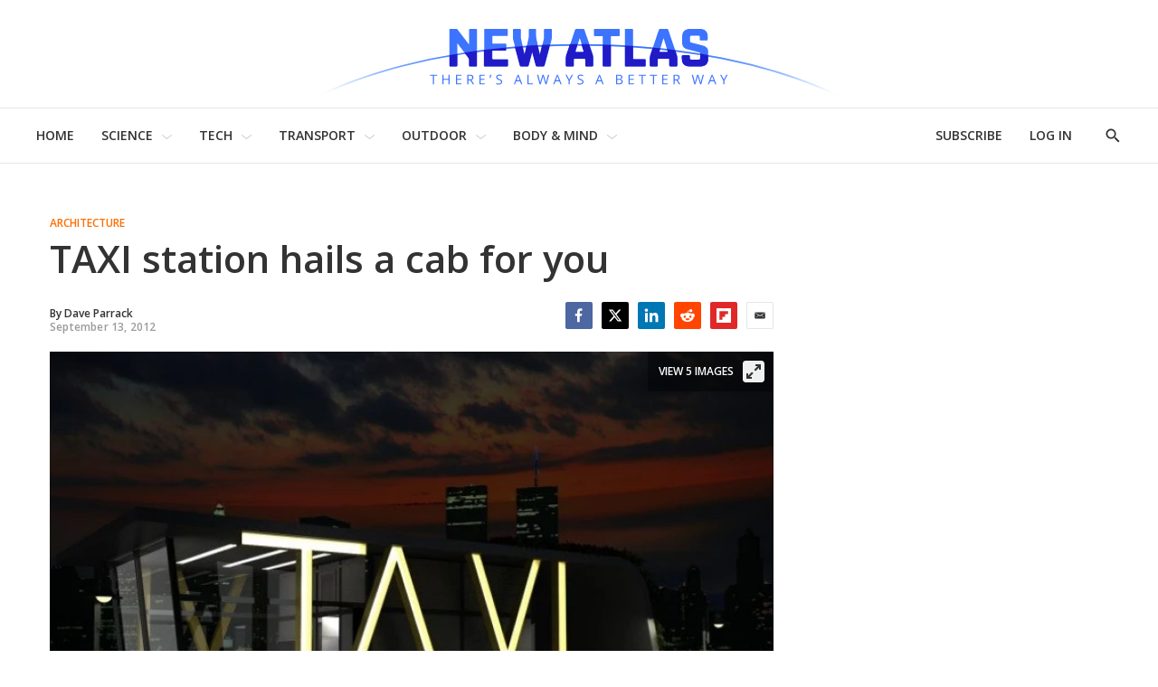

--- FILE ---
content_type: application/javascript
request_url: https://html-load.com/script/newatlas.com.js?hash=-1866409198
body_size: 171268
content:
// 
!function(){function a2V(t,e){const n=a2r();return(a2V=function(t,e){return n[t-=177]})(t,e)}function a2r(){const t=["eatIdent","[auto|<length-percentage>]{1,4}","Matching for a tree with var() is not supported","consumeNumber","rect( <top> , <right> , <bottom> , <left> )|rect( <top> <right> <bottom> <left> )","window.parent._df.t",'<div class="',"ease|ease-in|ease-out|ease-in-out|cubic-bezier( <number [0,1]> , <number> , <number [0,1]> , <number> )","permissions","OTF5c3hlOGx1b3JuNnZwY2l3cQ==","margin-bottom","INTERSTITIAL","<-webkit-gradient()>|<-legacy-linear-gradient>|<-legacy-repeating-linear-gradient>|<-legacy-radial-gradient>|<-legacy-repeating-radial-gradient>","none|<color>|<url> [none|<color>]?|context-fill|context-stroke","env( <custom-ident> , <declaration-value>? )","connatix.com","[restore-rejections] restoreDeferredRejections__nonadblock","Declaration","syntax","https://consent.programme-tv.net","__webdriver_script_fn","appendScriptElementAsync","_set","none|blink","Firefox/","jsHeapSizeLimit","\n  --------","/cou/api_reco.php","dyv1bugovvq1g.cloudfront.net","startLine","path","PerformanceResourceTiming","rawMessage","recovery_adm_click_ar","__as_xhr_open_args","sussexexpress.co.uk","!(function(){","https://s.html-load.com","Terminate - not active","ad-placeholder","HTMLIFrameElement_contentWindow","Element_ariaLabel","<'margin-left'>{1,2}","padding|border","textContent","dmtkcw==","inline-block|inline-list-item|inline-table|inline-flex|inline-grid","some","snigelweb.com","alphaStr","data-","URL","maxAge","Rule","<'container-name'> [/ <'container-type'>]?","initMain","` for ","XMLHttpRequest_statusText","protectUrlContext","originalUrl","ups.analytics.yahoo.com","onParseError","true","_array","adngin-","rgba( <percentage>{3} [/ <alpha-value>]? )|rgba( <number>{3} [/ <alpha-value>]? )|rgba( <percentage>#{3} , <alpha-value>? )|rgba( <number>#{3} , <alpha-value>? )",'target="_top"',"bad-url-token","getConsentMetadata","Raw","[<box>|border|padding|content|text]#","disallowEmpty","option encode is invalid","visibility","toString","; Max-Age=","scroll-position|contents|<custom-ident>","alt","mediatradecraft.com","VENDOR"," used broken syntax definition ","version","the-ozone-project.com","shift","content_ad","Request","postrelease.com","onClick","callback","msie",", fetch: ","ApplePayError","flux-cdn.com","systemLanguage","memoryLimitThreshold","<'-ms-scroll-snap-type'> <'-ms-scroll-snap-points-x'>","<transition-behavior-value>#","https://grid-bidder.criteo.com/openrtb_2_5/pbjs/auction/request","max( <calc-sum># )","<media-in-parens> [and <media-in-parens>]+","sping","Hex or identifier is expected","Unexpected err while detecting cosmetic filter: ","No element indexed by ","[auto|reverse]||<angle>","plainchicken.com","[<ident-token>|'*']? '|'","ad_","shouldNegotiateAds","MSG_SYN_URG","toLowerCase","not <style-in-parens>|<style-in-parens> [[and <style-in-parens>]*|[or <style-in-parens>]*]","cookieless-data.com","[full-width|proportional-width]","__webdriverFunc","auto|none|[[pan-x|pan-left|pan-right]||[pan-y|pan-up|pan-down]||pinch-zoom]|manipulation","eventStatus","auto|<length-percentage>","preload","adnxs.com","<'padding-left'>{1,2}","webkitResolveLocalFileSystemURL","rotateY( [<angle>|<zero>] )","selector","fromCharCode","minutemedia-prebid.com","computeSourceURL","Document_getElementsByClassName","XMLHttpRequest_responseXML","getGPPData","gpt","<box>|border|text","isParentsDisplayNone","a3JCSnREKFFsdl4+I1toe1gxOW8mU0VBTS9uIk89IDA1UA==","--\x3e","auto|<integer>{1,3}","getLocation","<'margin-block-end'>","https://html-load.com","element","requestIdleCallback not exists","<'width'>","endsWith","decodeUrl","auto|after","DocumentFragment_getElementById","removeItem","Range","__fxdriver_unwrapped","HTMLIFrameElement_contentDocument","exclusionRules","<number [0,∞]> [/ <number [0,∞]>]?","<'border-style'>","playwire.com","notificationPermissions","isEncodedId","adnxs.net","yieldlove-ad-serving.net","[auto|alphabetic|hanging|ideographic]","osano-","onetrust.com","true|false","onetrust-","Failed to detect bot:","<transform-function>+","always|[anchors-valid||anchors-visible||no-overflow]","fromCodePoint","getStorageUpdates","[<angular-color-stop> [, <angular-color-hint>]?]# , <angular-color-stop>","prebid","auto||<ratio>","config"," iterations","main_richload","ot-","spawn","<div","srgb|srgb-linear|display-p3|a98-rgb|prophoto-rgb|rec2020|lab|oklab|xyz|xyz-d50|xyz-d65","webDriver","Terminate - profile not found","Element_outerHTML","    ","gigacalculator.com","<'align-items'> <'justify-items'>?","<generic>","Keyword","sourceContentFor","https://t.html-load.com","_skipValidation","Spaces","a-mx.com","M2Jwa2ltZnZ4ZTcxNm56b3lydzBxNTI=","selectorList","Invalid URL: ","func","agkn.com","Number sign is not allowed","hooked_page","ZWhvcg==","UNKNOWN","overflow","<compositing-operator>#","scaleX( [<number>|<percentage>] )","-moz-calc(","scaleY( [<number>|<percentage>] )","text-ads","types","j7p.jp","addtl_consent","<media-in-parens> [or <media-in-parens>]+","redir","_sources","pagehide","feature","https://m1.openfpcdn.io/botd/v","HTMLAnchorElement_search","<calc-product> [['+'|'-'] <calc-product>]*","Chrome/","createContextualFragment","JSON_stringify","js-tag.zemanta.com","toJSON","__as_new_xhr_data","noktacom.rtb.monetixads.com","stringify",'[id^="gpt_ad_"]',"yellowblue.io","adUnits","[<counter-name> <integer>?|<reversed-counter-name> <integer>?]+|none","PerformanceResourceTiming_encodedBodySize","skew( [<angle>|<zero>] , [<angle>|<zero>]? )","Document_getElementById","<feature-type> '{' <feature-value-declaration-list> '}'","productSub","HTMLLinkElement_rel","fill","safari/firefox iframe timeout","getDetections","clientHeight","writable","<color-base>|currentColor|<system-color>|<device-cmyk()>|<light-dark()>|<-non-standard-color>","command","https://cmp.computerbild.de","raider.io","<'animation-duration'>||<easing-function>||<'animation-delay'>||<single-animation-iteration-count>||<single-animation-direction>||<single-animation-fill-mode>||<single-animation-play-state>||[none|<keyframes-name>]||<single-animation-timeline>","ats-","XMLHttpRequest_responseURL","_top","can't access document.hidden","Condition","createSingleNodeList","isEmpty","<'border-bottom-left-radius'>","mgid.com","polygon( <fill-rule>? , [<length-percentage> <length-percentage>]# )","<track-size>+","searchfield|textarea|push-button|slider-horizontal|checkbox|radio|square-button|menulist|listbox|meter|progress-bar|button","picrew.me","player","Unknown at-rule descriptor","Mozilla/5.0 (Windows NT 10.0; Win64; x64) AppleWebKit/537.36 (KHTML, like Gecko) Chrome/134.0.0.0 Safari/537.36","channel","givt_detected","male|female|neutral","gzip","Boolean","false|true","HTMLElement_title","Jm0yR1Q1SXJQIiAuQihvPTppZ2JKcFduejd0Y3ZOWmA+Cg==","none|zoom","tunebat.com","<rectangular-color-space>|<polar-color-space>|<custom-color-space>","endpoint","Token","parseContext","ocelot.studio","consents","localhost|dable\\.io","SyntaxReferenceError","default","afterend","<number [1,∞]>","prototype","responseXML","parseString","image-set( <image-set-option># )","none|all|<dashed-ident>#","entries","auto|normal|stretch|<baseline-position>|<overflow-position>? <self-position>","image-src: display-none","[<length-percentage>|top|center|bottom]#","default|menu|tooltip|sheet|none","( <supports-condition> )|<supports-feature>|<general-enclosed>","a2Zwdg==","tokenCount","ric","<number>|<percentage>|none","Node_insertBefore","<relative-real-selector>#","dn0qt3r0xannq.cloudfront.net","HTMLSourceElement","NmFreWhvcjgwbTM3c2xmdzF2eHA=","[[<integer>|infinite]{2}]#|auto","targeting","iframe negotiate msg: ","compareByOriginalPositions","Object","Type of node should be an Object","N2d0a3JwYzQ1bndoNmk4amZ2OTNic3lsYXFlem11Mm8xMA==","matches","root","<ident-token> : <declaration-value>? ['!' important]?","ops","Integer is expected","Unsupported version: ","normal|break-word","bmxvYw==","Element not visible v2 | ","vmin","adUnitPath","turn","adcontainer","combinator","firstCharOffset","inherit","<'border-top-width'>","[<line-names>? <track-size>]+ <line-names>?","lvb","closest","document.head.appendChild, removeChild, childNodes","read-","srcdoc","buildID","auto|optimizeSpeed|crispEdges|geometricPrecision","most-width|most-height|most-block-size|most-inline-size","Active auto recovery: index ","inset?&&<length>{2,4}&&<color>?","hooked","<font-weight-absolute>|bolder|lighter","<grid-line>","History","unsortedForEach","EOF-token","permission","key","<number-percentage>{1,4}&&fill?","call","as-event-handler-added","querySelectorAll","onload","Unknown type: ","border-box|content-box|margin-box|padding-box","compareByGeneratedPositionsInflated","<'min-width'>","stickyadstv.com","a2AoNTl3aikie2c+c1xvNlRpQXgKTFA/cWFwdDBdLUl5ZQ==","normalize","rest","privacy-mgmt.com","adnxs-simple.com","<ident> ['.' <ident>]*","cmpStatus","inset( <length-percentage>{1,4} [round <'border-radius'>]? )","JSON_parse","[<url> [format( <string># )]?|local( <family-name> )]#","neoera-cdn.relevant-digital.com","proper.io","HTMLFormElement","anonymous","translateX( <length-percentage> )","<'-ms-scroll-limit-x-min'> <'-ms-scroll-limit-y-min'> <'-ms-scroll-limit-x-max'> <'-ms-scroll-limit-y-max'>","3rd-party xhr error","f8d5326a","<'border-top-width'>||<'border-top-style'>||<color>","inventory_name","awesomium","as_test","styleSheets","admz","cache_adblock_circumvent_score","driver","selenium","log( <calc-sum> , <calc-sum>? )","r2b2.cz","print","Terminate - keep original acceptable ads","bhg.com","getElementsByClassName","HTML","encodeURI","as-tester-handler-added","skipValidation","window.external is undefined","adscale.de","[data-ad-client]","otSDKStub","none|proximity|mandatory","; Secure","ids","/negotiate/v3/xhr?passcode=","adm","aditude.io","flatMap","symbol","&error=","right","admiral","none|<string>+","webkitMediaStream","safeframe.googlesyndication.com","[[<family-name>|<generic-voice>] ,]* [<family-name>|<generic-voice>]|preserve","set","en-us","dvi","hsl( <hue> <percentage> <percentage> [/ <alpha-value>]? )|hsl( <hue> , <percentage> , <percentage> , <alpha-value>? )","expression","\n  syntax: ","window.parent.parent.confiant.services().onASTAdLoad","ar-v1","[<age>? <gender> <integer>?]","not <media-in-parens>"," daum[ /]| deusu/| yadirectfetcher|(?:^|[^g])news(?!sapphire)|(?<! (?:channel/|google/))google(?!(app|/google| pixel))|(?<! cu)bots?(?:\\b|_)|(?<!(?:lib))http|(?<![hg]m)score|@[a-z][\\w-]+\\.|\\(\\)|\\.com\\b|\\btime/|^<|^[\\w \\.\\-\\(?:\\):]+(?:/v?\\d+(?:\\.\\d+)?(?:\\.\\d{1,10})*?)?(?:,|$)|^[^ ]{50,}$|^\\d+\\b|^\\w*search\\b|^\\w+/[\\w\\(\\)]*$|^active|^ad muncher|^amaya|^avsdevicesdk/|^biglotron|^bot|^bw/|^clamav[ /]|^client/|^cobweb/|^custom|^ddg[_-]android|^discourse|^dispatch/\\d|^downcast/|^duckduckgo|^facebook|^getright/|^gozilla/|^hobbit|^hotzonu|^hwcdn/|^jeode/|^jetty/|^jigsaw|^microsoft bits|^movabletype|^mozilla/5\\.0\\s[a-z\\.-]+$|^mozilla/\\d\\.\\d \\(compatible;?\\)$|^mozilla/\\d\\.\\d \\w*$|^navermailapp|^netsurf|^offline|^owler|^php|^postman|^python|^rank|^read|^reed|^rest|^rss|^snapchat|^space bison|^svn|^swcd |^taringa|^thumbor/|^track|^valid|^w3c|^webbandit/|^webcopier|^wget|^whatsapp|^wordpress|^xenu link sleuth|^yahoo|^yandex|^zdm/\\d|^zoom marketplace/|^{{.*}}$|adscanner/|analyzer|archive|ask jeeves/teoma|bit\\.ly/|bluecoat drtr|browsex|burpcollaborator|capture|catch|check\\b|checker|chrome-lighthouse|chromeframe|classifier|cloudflare|convertify|crawl|cypress/|dareboost|datanyze|dejaclick|detect|dmbrowser|download|evc-batch/|exaleadcloudview|feed|firephp|functionize|gomezagent|headless|httrack|hubspot marketing grader|hydra|ibisbrowser|images|infrawatch|insight|inspect|iplabel|ips-agent|java(?!;)|jsjcw_scanner|library|linkcheck|mail\\.ru/|manager|measure|neustar wpm|node|nutch|offbyone|optimize|pageburst|pagespeed|parser|perl|phantomjs|pingdom|powermarks|preview|proxy|ptst[ /]\\d|reputation|resolver|retriever|rexx;|rigor|rss\\b|scanner\\.|scrape|server|sogou|sparkler/|speedcurve|spider|splash|statuscake|supercleaner|synapse|synthetic|tools|torrent|trace|transcoder|url|virtuoso|wappalyzer|webglance|webkit2png|whatcms/|zgrab","data:","Failed to load 3rd-party image. Please enable 3rd-party image loading.","style","Document_URL","blocked","[alternate||[over|under]]|inter-character","KAlFSENfO3MvLldnTmZWbCB6OU1ZaFF9VGo6SkZVUykj","mediaType","is_brave","banner_ad","width","captureEvents","additionalHeaders","Mesa OffScreen","zemanta.com","beforeunload","sign( <calc-sum> )","gpt_loaded_time","https://html-load.cc","mixed|upright|sideways","requestAnimationFrame","px-cloud.net","nn_","rubiconproject.com","Window_fetch","defineSlot","Window_fetchLater","silent|[[x-soft|soft|medium|loud|x-loud]||<decibel>]","securepubads.g.doubleclick.net","3rd-party fetch unexpected response","__rgst_cb","setAttributeNS","[CMP Log] Status logged: is_cmp_blocked=","[diagonal-fractions|stacked-fractions]","e2VGJU9YclEyPm5wM0pOXTQ3dQ==","`, expected `",". Please enable 3rd-party image loading.","` structure definition","always|auto|avoid","isInAdIframe","<string>|<image>|<custom-ident>","Node_textContent",'","width":160,"height":600,"position":{"selector":"div#contents","position-rule":"child-0","insert-rule":[]},"original-ads":[{"selector":"div#contents > span#ads"}],"attributes":[]}]}',"SVGElement","none|railed","ellipse( [<shape-radius>{2}]? [at <position>]? )","defaultView","<'pause-before'> <'pause-after'>?","<matrix()>|<translate()>|<translateX()>|<translateY()>|<scale()>|<scaleX()>|<scaleY()>|<rotate()>|<skew()>|<skewX()>|<skewY()>|<matrix3d()>|<translate3d()>|<translateZ()>|<scale3d()>|<scaleZ()>|<rotate3d()>|<rotateX()>|<rotateY()>|<rotateZ()>|<perspective()>","Nth","pbjsList","[<display-outside>||<display-inside>]|<display-listitem>|<display-internal>|<display-box>|<display-legacy>|<-non-standard-display>","placeholder-slot","prepend","<shape>|auto","Must be between 0 and 63: ","trident","<'margin-block'>","<time>|<percentage>","kayzen.io","<visual-box>||<length [0,∞]>","round( <rounding-strategy>? , <calc-sum> , <calc-sum> )","next","skipUntilBalanced","none|<track-list>|<auto-track-list>|subgrid <line-name-list>?","pluginsLength","<angle-percentage>","collect","Intl","hbopenbid.pubmatic.com","return","general-enclosed","set-cookie-parser encountered an error while decoding a cookie with value '","rex","naver","AtruleDescriptor","repeat( [<integer [1,∞]>] , [<line-names>? <track-size>]+ <line-names>? )","programme.tv","_mappings","<url>|<image()>|<image-set()>|<element()>|<paint()>|<cross-fade()>|<gradient>","functionBind","normal|<number>|<length>|<percentage>","AdShield API cmd.push","https:","clear","cXA1cjg0Mnljdnhqb3diYXo3dWh0czlnazZpMGVtbjEzZg==","<predefined-rgb> [<number>|<percentage>|none]{3}","ADS_FRAME","none|discard-before||discard-after||discard-inner","generic( kai )|generic( fangsong )|generic( nastaliq )","yorkshirepost.co.uk","CSSStyleSheet_insertRule","socdm.com","<head","every","auto|inter-character|inter-word|none","brave","idFilter","xhr","lr-tb|rl-tb|tb-rl|lr|rl|tb","Expected ","https://cmp.autobild.de","mismatchLength","static.criteo.net","<integer>|auto","doubleclick\\.net","/negotiate/v3/iframe?passcode=","percentage-token","tokenEnd","Document_getElementsByTagName","generate","ensureInit","<custom-ident>|<string>","top|bottom|block-start|block-end|inline-start|inline-end","normal|italic|oblique <angle>?","String","urlParse","Too many hex digits","<forgiving-selector-list>","smartyads.com","adspsp.com","extra","none|capitalize|uppercase|lowercase|full-width|full-size-kana","innerWidth","-moz-linear-gradient( <-legacy-linear-gradient-arguments> )|-webkit-linear-gradient( <-legacy-linear-gradient-arguments> )|-o-linear-gradient( <-legacy-linear-gradient-arguments> )","once","<declaration-value>","insertData","0|1","<'column-width'>||<'column-count'>","Y29rcQ==","xlink:href","readyState","ins","modifier","getItem","hasAttribute","googlesyndication.com","cos( <calc-sum> )","return this","for","reserved2Input","HTMLAnchorElement_protocol","<'block-size'>","supports(","electron","errorTrace signal unexpected behaviour","NWY7VnQicURMQjkxJ20KfT9SNlMoWiNBYEpyMEhRbEtQKQ==","auto|stable&&both-edges?","constructor","normal|auto|<position>","tagName","rch","toLog","Element_classList","normal|<percentage>","[INVENTORY] found visible ","scrollBy","Percent sign is expected","xhr_defer",'link[rel="preload"][as="script"][href="',"pghub.io","domcontentloaded","<'right'>","/favicon.png?","pb_","<'min-inline-size'>","<generic-script-specific>|<generic-complete>|<generic-incomplete>|<-non-standard-generic-family>","hadron.ad.gt","getProperty","/negotiate/v4/xhr?passcode=","block","HTMLIFrameElement_src","Nm03a3dlM3Fhb2h1NWc0Yno4aQ==","Element.remove","ads-refinery89.adhese.com","WebKitMediaKeys","as-revalidator","getElementsByTagName","addAtrule_","insertAdjacentHTML","[<length-percentage>|left|center|right]#",'[class^="div-gpt-ad"]',"allowRunInIframe","div#contents > span#ads","MAIN","*[id]","flat","_names",", sample_ratio=","[left|center|right|<length-percentage>] [top|center|bottom|<length-percentage>]","edinburghnews.scotsman.com","delete","[<'outline-width'>||<'outline-style'>||<'outline-color'>]","RENDERER","searchParams","XHlqTUYtZiJSWwlId3hucylwSUMxPTI1OEU5NlBLOkpPCg==","allowInterstitial","__phantomas","positions","Semicolon or block is expected","Expect a number","getAdUnitPath","priority","done","contains","<'max-block-size'>","df-srv.de","Hash","prevUntil","additionalAdsBait","mmctsvc.com","freeze","self","Text","removeProperty","bnh6bg==","slotRequested","mailto:","<'flex-shrink'>","getTime","ReadableStream","Invalid protect url prefix: ","matchProperty","anymind360.com","none|[fill|fill-opacity|stroke|stroke-opacity]#",", elapsed: ","cpmstar.com","<'align-self'>|anchor-center","land","[<line-names>? [<fixed-size>|<fixed-repeat>]]* <line-names>? <auto-repeat> [<line-names>? [<fixed-size>|<fixed-repeat>]]* <line-names>?","body","thread-","jg7y.quizlet.com","slice|clone","https://consent.cesoirtv.com","auto|smooth","airtory.com","aria-label","r script executed more than once","normal|embed|isolate|bidi-override|isolate-override|plaintext|-moz-isolate|-moz-isolate-override|-moz-plaintext|-webkit-isolate|-webkit-isolate-override|-webkit-plaintext","revokeObjectURL","Unknown context `","vendor","https://report.error-report.com/modal?eventId=&error=","rng","url(","<'flex-basis'>","leader( <leader-type> )","documentFocus","iab-flexad","__fpjs_d_m","ACK_VISIBLE","Url or Function is expected","parseFloat","tail","enter","tcString","lastIndexOf","lep.co.uk","agrvt.com",'" is not in the set.',"https://consent.sussexexpress.co.uk","NodeList","rem","none|<track-list>|<auto-track-list>","Response","cachedResultIsInAdIframe",'[data-id^="div-gpt-ad"]',"mustIncludeStrings","<alpha-value>","<'row-gap'> <'column-gap'>?","cef","image( <image-tags>? [<image-src>? , <color>?]! )","ads.nicovideo.jp","HyphenMinus is expected","[center|[[top|bottom|y-start|y-end]? <length-percentage>?]!]#","content-security-policy","<length>{1,2}|auto|[<page-size>||[portrait|landscape]]","decodeId","Hyphen minus","<script>","parseValue","getOwnPropertyDescriptor","Blocked ","referrer","Unexpected combinator","documentElementKeys","iframe negotiate: onLoad, elapsed: ","CSSStyleDeclaration_cssText","jkl","errorTrace","pmdstatic.net","[normal|<baseline-position>|<content-distribution>|<overflow-position>? <content-position>]#","<'margin-left'>","HTMLAnchorElement_origin","as-extra","none|path( <string> )","Proxy","onLine","leave","marker-end","<shape-box>|fill-box|stroke-box|view-box","detections","parseSourceMapInput","3rd-party script error","decorator","<hex-color>|<absolute-color-function>|<named-color>|transparent","eDUwdzRvZTdjanpxOGtyNmk5YWZ0MnAxbmd1bG0zaHlidg==","ownKeys","_WEBDRIVER_ELEM_CACHE","AdShield API","navigator.appVersion is undefined","slot","memory","<'max-height'>","<feature-value-declaration>","MozAppearance","aniview.com","anonymised.io","Worker","handleEvent","scanWord","Combinator is expected","yandex.ru","applyTo","TopLevelCss","messageId","( <declaration> )","HTMLTableColElement","fuse","Failed to decode protect-id: id is empty","<length>|<percentage>|auto","getAtrule","d15kdpgjg3unno.cloudfront.net","html","36QqoeAZ","getContext","concat","<family-name>","INVENTORY_FRAME","Number of function is expected","api.assertcom.de","NzRoZnZidGNqMmVyb2EwdWw1Nnl3M2lucXhrZ3A5bTF6cw==","Identifier is expected","ex.ingage.tech","<integer>|<length>","keepalive","HTMLIFrameElement_srcdoc","CDO","isAbsolute","<integer>","Document_cookie","dotted|solid|space|<string>","pa-pbjs-frame","<angle>","casalemedia.com","<'border-width'>","getCategoryExclusions","grippers|none","none|<angle>|[x|y|z|<number>{3}]&&<angle>","include","ac-","child|young|old","Bad syntax reference: ","[contextual|no-contextual]","checkAtruleName","FontFace","<'margin-inline'>","block|inline|x|y","<single-animation-direction>#","omnitagjs.com","<boolean-expr[",'a[target="_blank"][rel="noopener noreferrer"]:has(> div#container > div.img_container > img[src^="https://asset.ad-shield.cc"])\nbody > a[href^="https://www.amazon."][href*="tag=adshield"][target="_blank"]\nbody > a[href^="https://s.click.aliexpress.com"][target="_blank"][rel="noopener noreferrer"]\nadfm-ad\namp-ad-exit + div[class^="img_"]:has(+ div[aria-hidden="true"] + amp-pixel + amp-pixel)\namp-ad-exit + div[class^="img_"]:has(+ div[aria-hidden="true"] + amp-pixel + div[style^="bottom:0;right:0;width"])\namp-ad-exit + div[class^="img_"]:has(+ div[aria-hidden="true"] + div[style^="bottom:0;right:0;width"])\namp-img[class^="img_"][style="width:300px;height:250px;"]\namp-img[class^="img_"][style="width:336px;height:280px;"]\na[href*="-load"][href*=".com/content/"] > amp-img[src^="https://tpc.googlesyndication.com/daca_images/simgad/"]\na[href*="-load"][href*=".com/content/"][attributionsrc^="https://track.u.send.microad.jp"]\na[href*="-load"][href*=".com/content/"][style$="margin:0px auto;text-decoration:none;"]\na[href*="-load"][href*=".com/content/"][attributiondestination="https://appier.net"]\na[href*="-load"][href*=".com/content/"][style="display:inline-block;"]\na[href="javascript:void(window.open(clickTag))"] > div[id^="img_"]\na[style="text-decoration:none;"] > div[style^="border: none; margin: 0px;"]\na[style^="background:transparent url"][style*="html-load.com/"]\nbody > a[attributionsrc*="html-load.com/"]\nbody > a[href^="https://content-loader.com/content"][target="_top"]\nbody > a[href^="https://html-load.com/content"][target="_top"]\nbody > a[target="_blank"][rel="noopener noreferrer"][href^="https://07c225f3.online/content"][href*="/0/"]\nbody > a[target="_blank"][rel="noopener noreferrer"][href*="-load"][href*=".com/content/"][href*="/0/"]\nbody > div:not([class]):not([id]) > script + div[id^="img_"] > div[id^="img_"][visibility="visible"]\nbody > div:not([class]):not([id]) > script + div[id^="img_"] > script + span[id^="img_"][style] > a[href*="-load"][href*=".com/content/"]\nbody > div[class^="img_"] > a[href*="-load"][href*=".com/content/"][target="_blank"]\nbody > div[class^="img_"] > style + div[id^="img_"] + div[class^="img_"]\nbody > div[class^="img_"][id^="img_"] > button[type="button"][class^="img_"][id^="img_"]\nbody > div[id^="img_"] > div[style$="height:280px;"][class*=" img_"]\nbody > div[id^="img_"]:has(+ amp-pixel + amp-analytics)\nbody > div[id^="img_"]:has(+ amp-pixel + div[style^="bottom:0;right:0;width"])\nbody > div[style="display:inline"] > div[class^="img_"][id^="img_"]\nbody > iframe[src*="-load"][src*=".com/content/"] + div[id^="img_"]\nbody > iframe[src*="-load"][src*=".com/content/"] ~ script + div[class^="img_"]\nbody > script + div + div[style="display:inline"] > a[target="_blank"][href*="-load"][href*=".com/content/"]\nbody > script + script + script + div + div[style="display:inline"] > div:not([id]):not([class])\nbody > script + script + script + div + div[style="display:inline"] > div[class^="img_"][id^="img_"] > div[class^="img_"] > div[class^="img_"] > div[class*=" img_"] > a[href*="-load"][href*=".com/content/"][target="_blank"][rel="nofollow"]\nbody > script[src]:first-child + div:not([id]):not([class]) > script + script[src] + script + div[id^="img_"]\nbody > script[src]:first-child + script + div:not([id]):not([class]) > script + script[src] + script + div[id^="img_"]\nbody[class^="img_"] > div[style$="-webkit-tap-highlight-color:rgba(0,0,0,0);"]\nbody[class^="img_"][style$="running none;"]\nbody[class^="img_"][style^="background-color"]\nbody[class^="img_"][style^="opacity: 1;"]\nbody[onclick="ExitApi.exit();"][style="cursor:pointer"] > a[href="javascript:(function(){open(window.clickTag)})()"]\nbody[style$="transform-origin: left top;"] > div[id^="img_"]\ndiv:not([class]) + style + div[class^="img_"] > img[src*=".com/content/"]\ndiv[class^="img_"] > table[class^="img_"]\ndiv[class^="img_"][onclick^="handleClick(event, \'https:"]\ndiv[class^="img_"][started="true"]\ndiv[class^="img_"][style$="196px; position: absolute;"]\ndiv[class^="img_"][style="width:100%"]\ndiv[class^="img_"][style^="background: url("https://html-load.com"]\ndiv[class^="img_"][style^="grid-template-areas:\'product-image buy-box"]\ndiv[class^="img_"][style^="height:189px;"]\ndiv[class^="img_"][style^="width: 410px"] > div[class^="img_"] > lima-video\ndiv[class^="img_"][id^="img_"][active_view_class_name]\ndiv[class^="img_"][id^="img_"][style^="width: 300px; height: 254px;"]\ndiv[id^="img_"] > div[id^="img_"][style="width: auto;"]\ndiv[id^="img_"] > div[style$="text-decoration:none;width:300px;"]\ndiv[id^="img_"] > div[style^="margin:0;padding:0;"]\ndiv[id^="img_"] > svg[style$="overflow:visible;z-index:0;box-shadow:none;"]\ndiv[id^="img_"]:first-child > div[aria-hidden="true"] + div[id^="img_"]\ndiv[id^="img_"][class^="img_"][lang][style="overflow: hidden; width: 100%; height: 100%;"]\ndiv[id^="img_"][class^="img_"][mode]\ndiv[id^="img_"][coupang]\ndiv[id^="img_"][ggnoclick]\ndiv[id^="img_"][onclick="fireClickHandler()"]\ndiv[id^="img_"][onclick^="window.open"]\ndiv[id^="img_"][ontouchend$="touchEnd(event)"]\ndiv[id^="img_"][role="button"]\ndiv[id^="img_"][style*="font-family: arial, helvetica, sans-serif;"]\ndiv[id^="img_"][style$="height: 248px; overflow: hidden;"]\ndiv[id^="img_"][style$="height:100px;"]\ndiv[id^="img_"][style$="height:90px;overflow:hidden;"]\ndiv[id^="img_"][style$="justify-content: center; align-items: center; position: relative;"]\ndiv[id^="img_"][style$="overflow:hidden; display:inline-block;"]\ndiv[id^="img_"][style$="padding: 0px; display: inline-block;"]\ndiv[id^="img_"][style$="position: sticky; top: 0; z-index: 1;"]\ndiv[id^="img_"][style$="width: 100%; z-index: 2147483647; display: block;"]\ndiv[id^="img_"][style$="width: 100%; z-index: 2147483647;"]\ndiv[id^="img_"][style$="width:100%;height:250px;overflow:hidden;"]\ndiv[id^="img_"][style="cursor: pointer;"]\ndiv[id^="img_"][style="opacity: 1;"]\ndiv[id^="img_"][style="overflow:hidden;"]\ndiv[id^="img_"][style="width: 300px;"]\ndiv[id^="img_"][style="width:300px;height:200px;"]\ndiv[id^="img_"][style^="display: flex; justify-content: center; align-items: center; width: 300px;"]\ndiv[id^="img_"][style^="height: 250px; width: 300px;"]\ndiv[id^="img_"][style^="margin: 0px; padding: 0px; position: fixed; top: 0px; left: 0px; width: 100%; z-index: 2147483647;"]\ndiv[id^="img_"][style^="margin:0;padding:0;display:block;position:fixed;left:0;"]\ndiv[id^="img_"][style^="overflow: hidden; width: 320px;"]\ndiv[id^="img_"][style^="position: fixed; bottom: 0; left: 0; width: 100%; z-index:2147483647;"]\ndiv[id^="img_"][style^="position: fixed; bottom: 0px; left: 0px; width: 100%; z-index: 2147483647;"]\ndiv[id^="img_"][style^="position:absolute;width:100%;height:100%;"]\ndiv[id^="img_"][style^="width: 100%; height: 100px; position: fixed; bottom: 0; left: 0; z-index:"]\ndiv[id^="img_"][style^="width: 100%; min-height: 430px;"]\ndiv[id^="img_"][style^="width: 100vw; height: 100vh;"]\ndiv[id^="img_"][style^="width: 300px; height: 250px; left: 0px;"]\ndiv[id^="img_"][visibility="visible"]\ndiv[id^="img_"][x-frame-height="53"]\ndiv[id^="img_"][x-frame-height="600"]\ndiv[id^="img_"][x-frame-height^="40"]\ndiv[id^="img_"][x-frame-width="336"][x-frame-height="336"]\ndiv[js_error_track_url^="https://uncn.jp/0/data/js_error_track/gn."]\ndiv[js_error_track_url^="https://uncn.jp/0/data/js_error_track/pb."]\ndiv[js_error_track_url^="https://uncn.jp/0/data/js_error_track/"][click_trackers]\ndiv[lang] [x-remove="false"]\ndiv[style$="-10000px; position: absolute;"] + div[id^="img_"]\ndiv[style$="overflow: hidden; width: 300px; height: 250px; margin: 0px auto;"]\ndiv[style$="text-indent: 0px !important;"] > a[href*="-load"][href*=".com/content/"]\ndiv[style*="left: 0px; z-index: 1000000000"] > div > div[id^="img_"]\ndiv[style="display:inline"][class^="img_"] > div[style="display:flex;"]\ndiv[style^="bottom:0;right:0;width:300px;height:250px;background:initial!important;"]\ndiv[style^="position:absolute;left:0px;"] + div[class^="img_"]\ndiv[style^="position:absolute;"] > div[id^="img_"]\ndiv[style^="transition-duration:0ms!important;margin:0px!important;padding:0px!important;border:none!important;position:absolute!important;top:0px!important;"]\ndiv[style] > div[style="position:absolute;display:none;"] + meta + meta + div[class^="img_"]\ndiv[style^="position:"][ontouchstart="fCidsp(event)"]\ndiv[style^="v"] > a[href*="-load"][href*=".com/content/"][target][style="text-decoration:none;"]\ndiv[x-frame-height="100"] > div[style="position:absolute;display:none;"] + meta + meta + div[class^="img_"]\ndiv[x-frame-height$="50"] > div[style="position:absolute;display:none;"] + meta + meta + div[class^="img_"]\ndiv[xyz-component="fixed-frame"]\ngwd-google-ad\nhtml[lang*="-"] > body[style="width:100%;height:100%;margin:0;"] > div[class^="img_"][style="width:100%; height:100%;"]\niframe[src*="-load"][src*=".com/content/"] + div[id^="img_"]:empty\niframe[src*="content-loader.com/"] + style + div\niframe[src*="html-load.com/"] + style + div\niframe[src*="-load"][src*=".com/content/"][style="display:none"][aria-hidden="true"] + div:not([class]):not([id])\niframe[src="javascript:false"] ~ div[style="display:inline"]\niframe[id^="img_"][style^="cursor: pointer; display: block; position: absolute; overflow: hidden; margin: 0px; padding: 0px; pointer-events: auto; opacity: 0.8;"]\nimg[height^="10"][src*="content-loader.com/"]\nimg[height^="10"][src*="html-load.com/"]\nimg[id^="img_"][style$="margin:0px;padding:0px;border:none;opacity:0.8;"]\nimg[src*="-load"][src*=".com/content/"][onclick^="window.open(\'https://www.inmobi.com"]\nimg[src*="-load"][src*=".com/content/"][width="100%"][alt=""][style="display: block;"]\nimg[src*="content-loader.com/"][style^="border-style:"]\nimg[src*="content-loader.com/"][style^="position: absolute; left: 0px;"]\nimg[src*="html-load.com/"][style^="border-style:"]\nimg[src*="html-load.com/"][style^="position: absolute; left: 0px;"]\nins[class^="img_"][style^="display:inline-block;"]\nins[id^="img_"][style*="--gn-ov-ad-height"]\nlink + div[class^="img_"][style="width: 300px; height: 250px;"]\nlink + style + script + a[href*="-load"][href*=".com/content/"]\nlink[rel="stylesheet"][href*="-load"][href*=".com/content/"] + script + script + div[id^="img_"]\nlink[rel="stylesheet"][href*="-load"][href*=".com/content/"][media="screen"] + script + div[class^="img_"]\nmeta + style + div[class^="img_"]\nmeta + title + script + div[id^="img_"]\nmeta + title + script + script + div[id^="img_"]\nmeta[charset="utf-8"] + meta[name="viewport"] + div[class^="img_"]\nmeta[content] + a[href^="https://content-loader.com/content"]\nmeta[content] + a[href^="https://html-load.com/content"]\np[id^="img_"][onclick]\nsection[class^="img_"] > div[id^="img_"][class^="img_"][draggable="false"]\nscript + style + div[class^="img_"]\nscript[attributionsrc] + div[id^="img_"]\nscript[id^="img_"] + div[id^="img_"]\nscript[name="scrbnr"] + div[class^="img_"]\nscript[src*="-load"][src*=".com/content/"] + div[id^="img_"]:empty\nscript[src*="-load"][src*=".com/content/"] + div[id^="img_"][style="width: auto;"]\nstyle + script[src*="-load"][src*=".com/content/"] + script + div[id^="img_"]\nstyle + title + script + div[id^="img_"]\nvideo[class^="img_"][playsinline]\nvideo[poster*="-load"][poster*=".com/content/"]\ndiv[id^="img_"]:has(div[style] > div[id^="img_"] > svg[viewBox][fill])\ndiv[style]:has(> a[href*="html-load.com/"] + div[style] > video[src*="html-load.com/"])\ndiv[style]:has(> div > div[style*="html-load.com/"]):has(a[href*="html-load.com/"])\ndiv[style]:has(> iframe[src*="html-load.com/"] + script)\nbody:has(amp-ad-exit) > div[id^="img_"] > div[id^="img_"]:has(> a[href*="html-load.com/"] > amp-img[alt][src]):not([class])\nbody:has(> div + script + script):has(a[href*="html-load.com/"] > img[alt="Advertisement"])\nbody:has([gwd-schema-id]):has(img[src*="html-load.com/"])\nbody:has(> script + div + script):has(div[class^="img_"][x-repeat])\na[href]:not(a[href*="html-load.com/"]):has(img[src*="html-load.com/"])\nbody:has(> div[id^="img"] > div[style] > div[test-id="grid-layout"])\na[href*="html-load.com/"]:has(video > source[src*="html-load.com/"])\nscript + a[href*="html-load.com/"][attributiondestination]\nbody:has(script + div):has(> div[id^="img_"] > img[src*="html-load.com/"][onclick])\nbody:has(lima-video):has(> div + script):has(> div[style] > link[href*="html-load.com/"])\nbody:has(> link[href*="html-load.com/"]):has(> a[href*="html-load.com/"])\nbody:has(script[src*="html-load.com/"]):has(video > source[src*="html-load.com/"])\nbody:has(a[href*="html-load.com/"] > img[style*="html-load.com/"]):has(div[lang="ja"])\nbody:has(> amp-ad-exit:last-child):has(a[href*="html-load.com/"])\nbody:has(amp-ad-exit):has(div[lang="ja"] > a[href*="html-load.com/"] > svg[viewBox])\nbody:has(script + script + iframe:last-child):has(a[href*="html-load.com/"])\nbody:has(> a[href*="html-load.com/"] + div[class]:not([id]):not([style]):nth-child(2):last-child):has(> a[href*="html-load.com/"]:first-child)\nbody:has(> script[src*="html-load.com/"] + div + script):has(> div > div > canvas)\nhead:first-child + body:has(li > a[href*="html-load.com/"]):last-child\nbody:has(script + script + div + img):has(span > a[href*="html-load.com/"])\nbody:has(> div[style="display:inline"] > script[src*="html-load.com/"] + script)\nhead:first-child + body:has(> a[href*="html-load.com/"]:first-child + div:last-child):last-child\nbody:has(> div[aria-hidden] > form[action*="html-load.com/"])\ndiv[id^="img_"]:has(> script[src*="html-load.com/"] + script + ins):first-child\nbody:has(div:first-child + script:nth-child(2):last-child):has(img[src*="html-load.com/"])\nbody:nth-child(2):last-child:has(video[src*="html-load.com/"])\nbody:has(> div > div[aria-label^="Sponsored"] > a[href*="html-load.com/"])\nhead:first-child + body:has(lima-video):has(svg[viewBox]):has(span[dir]):last-child\nbody:has(a[href*="html-load.com/"][onclick*="doubleclick.net"])\nbody:has(> div > img[src*="html-load.com/"]:only-child):has(> div:first-child + script + div:last-child)\nbody:has(> a[href*="html-load.com/contents/"][href*="/0/"])\nbody:has(> div > div[id^="img_"]:first-child > a[href*="html-load.com/"]):has(> div > div[id^="img_"]:nth-child(2) > a[href*="html-load.com/"])\na[href*="html-load.com/"][alt="Click Me"]\nbody:has(> div > div > div[style*="html-load.com/"]:first-child + div[style*="html-load.com/"]:last-child)\nhtml > body > div[id^="img_"]:has(button[id^="img_"])\nbody:has(div > div[style*="html-load.com/"])\nbody:has(a[href*="html-load.com/"]:first-child + img[src*="html-load.com/"] + img[src*="html-load.com/"]:last-child)\nbody:has(a[target="_top"][href*="html-load.com/"] > img[src*="html-load.com/"])\nbody:has(div[class^="img_"]:first-child + div[class^="img_"] + img[src*="html-load.com/"]:last-child)',"document.classList.contains","start|end|center|justify|distribute","ad-stir.com","iframe negotiate: safari/firefox timeout configured. timeout: ","writeln","https://googleads.g.doubleclick.net","https://consent.yorkshirepost.co.uk","geb","<time>|none|x-weak|weak|medium|strong|x-strong","clear|copy|source-over|source-in|source-out|source-atop|destination-over|destination-in|destination-out|destination-atop|xor","matrix3d( <number>#{16} )","iframe load timeout-fetch error: ","addConnectionHandler","HTMLImageElement_srcset","as_skip","Function","clean","structure","<urange>#","mfadsrvr.com","auto|none|<dashed-ident>|<scroll()>|<view()>","api.adiostech.com","redirected","<rgb()>|<rgba()>|<hsl()>|<hsla()>|<hwb()>|<lab()>|<lch()>|<oklab()>|<oklch()>|<color()>","[pack|next]||[definite-first|ordered]","tb|rl|bt|lr","window.process is","[<box>|border|padding|content]#","topics.authorizedvault.com","yieldlab.net","slotElementId",'" is a required argument.',"Element_setAttribute","fuseplatform.net","charCode","adingo.jp","releaseCursor","normal|<string>","math-random","colon-token","Favicon loading failed. Media negotiations will be suppressed.","htlad-","Generic","normal|light|dark|<palette-identifier>","SyntaxMatchError","offsetAndType","getNode","snigel-","/cou/iframe","cssWideKeywords","listenerId","configurable","cap",'"inventories"',"parent","brightness( <number-percentage> )","MatchGraph","Terminate - not registered in db","Mismatch","marker-mid","add|subtract|intersect|exclude","mask","setPAAPIConfigForGPT","auto|start|end|center|baseline|stretch","normal|reset|<number>|<percentage>","SupportsDeclaration","getClickUrl","isTargetUrl","HTMLAnchorElement_attributionSrc","from( <color> )|color-stop( [<number-zero-one>|<percentage>] , <color> )|to( <color> )","<single-animation-play-state>#",' <html>\n      <head>\n        <style></style>\n        <style></style>\n        <style></style>\n        <style></style>\n        <style></style>\n        <style></style>\n        <meta name="as-event-handler-added" />\n      </head>\n      <body marginwidth="0" marginheight="0">\n        <a target="_blank" rel="noopener noreferrer" href>\n          <div id="container" class="vertical mid wide">\n            <div class="img_container">\n              <img src />\n            </div>\n            <div class="text_container">\n              <div class="title"></div>\n              <div class="description"></div>\n              <div class="sponsoredBy"></div>\n            </div>\n          </div>\n        </a>\n      </body>\n    </html>',"bqstreamer.com","none|[objects||[spaces|[leading-spaces||trailing-spaces]]||edges||box-decoration]","thenStack","explicit","/negotiate/v4/fetch?passcode=","Window_name","argument val is invalid","[CMP Log] Error: ","auto|<length>","prependData","<color-stop-length>|<color-stop-angle>","as_apply","auth","compareByOriginalPositionsNoSource","Node_baseURI","HTMLTableSectionElement","ddg/","size","error","addIframeVisibilityCheckHandler","[AdShield API] Executing ","not_blocking_ads","<id-selector>|<class-selector>|<attribute-selector>|<pseudo-class-selector>","slimerjs","sp_message_","bidder","thatgossip.com","{-token","HTMLAnchorElement_pathname","isFirefox","lch( [<percentage>|<number>|none] [<percentage>|<number>|none] [<hue>|none] [/ [<alpha-value>|none]]? )","attributionSrc","auto|<length>|<percentage>","failed","adma","<'text-decoration-line'>||<'text-decoration-style'>||<'text-decoration-color'>||<'text-decoration-thickness'>","url-token","no-cors","AttributeSelector","iframe negotiate: configure message timeout: ","transparent|aliceblue|antiquewhite|aqua|aquamarine|azure|beige|bisque|black|blanchedalmond|blue|blueviolet|brown|burlywood|cadetblue|chartreuse|chocolate|coral|cornflowerblue|cornsilk|crimson|cyan|darkblue|darkcyan|darkgoldenrod|darkgray|darkgreen|darkgrey|darkkhaki|darkmagenta|darkolivegreen|darkorange|darkorchid|darkred|darksalmon|darkseagreen|darkslateblue|darkslategray|darkslategrey|darkturquoise|darkviolet|deeppink|deepskyblue|dimgray|dimgrey|dodgerblue|firebrick|floralwhite|forestgreen|fuchsia|gainsboro|ghostwhite|gold|goldenrod|gray|green|greenyellow|grey|honeydew|hotpink|indianred|indigo|ivory|khaki|lavender|lavenderblush|lawngreen|lemonchiffon|lightblue|lightcoral|lightcyan|lightgoldenrodyellow|lightgray|lightgreen|lightgrey|lightpink|lightsalmon|lightseagreen|lightskyblue|lightslategray|lightslategrey|lightsteelblue|lightyellow|lime|limegreen|linen|magenta|maroon|mediumaquamarine|mediumblue|mediumorchid|mediumpurple|mediumseagreen|mediumslateblue|mediumspringgreen|mediumturquoise|mediumvioletred|midnightblue|mintcream|mistyrose|moccasin|navajowhite|navy|oldlace|olive|olivedrab|orange|orangered|orchid|palegoldenrod|palegreen|paleturquoise|palevioletred|papayawhip|peachpuff|peru|pink|plum|powderblue|purple|rebeccapurple|red|rosybrown|royalblue|saddlebrown|salmon|sandybrown|seagreen|seashell|sienna|silver|skyblue|slateblue|slategray|slategrey|snow|springgreen|steelblue|tan|teal|thistle|tomato|turquoise|violet|wheat|white|whitesmoke|yellow|yellowgreen","MediaQueryList","HTMLMetaElement","Document_write","rtt","normal|sub|super","root|nearest|self","adv-","CSSStyleDeclaration_setProperty","91d63f52","api.reurl.co.kr","HEAD","Destroying blocked slots : ","SharedStorageWorklet_addModule","auto|touch","data","do69ll745l27z.cloudfront.net","data-stndz-hidden","$1   ","scorecardresearch.com","conic-gradient( [from <angle>]? [at <position>]? , <angular-color-stop-list> )","releaseEvents","ariaLabel","'[' <wq-name> ']'|'[' <wq-name> <attr-matcher> [<string-token>|<ident-token>] <attr-modifier>? ']'",'":[{"id":"',"dvmin","AdThrive_","findAll","bz-berlin.de","dotomi.com","campaignId","as_session_id","<media-not>|<media-and>|<media-or>|<media-in-parens>","$cdc_asdjflasutopfhvcZLmcfl_","https://tlx.3lift.com/header/auction","sn_ad_label_"," used missed syntax definition ",", width: ","Enum","navigator.connection.rtt is undefined","createItem","https://fb.content-loader.com","parseInt","numeric-only|allow-keywords","Hex digit is expected","isGecko","<image>|<color>","adshield_apply","<string>|<custom-ident>+","https://qa.ad-shield.io","pipeThrough","mustExcludeStrings","Invalid mapping: ","CanvasCaptureMediaStream","repeat( [<integer [1,∞]>] , [<line-names>? <fixed-size>]+ <line-names>? )","smartadserver.com","warn","<length> <length>?","parentElement","selectorText","Bad syntax","bydata.com","RegExp_test","r2b2.io","adblock_circumvent_score","scaleZ( [<number>|<percentage>] )","First-party image load failed","getName","sandbox","tokenType","scroll","capture","regexp-test","<composite-style>#","Window","normal|italic|oblique <angle>{0,2}","Terminate - non-auto-recovery","https://cmp.techbook.de","bWlsYmAjM0JhcV07RFRWP2UuPCAmYw==","'progid:' [<ident-token> '.']* [<ident-token>|<function-token> <any-value>? )]","[Bot] bot detected, botKind=","visible","pagead2.googlesyndication.com","dvmax","VGhlcmUgd2FzIGEgcHJvYmxlbSBsb2FkaW5nIHRoZSBwYWdlLiBQbGVhc2UgY2xpY2sgT0sgdG8gbGVhcm4gbW9yZS4=","open-quote|close-quote|no-open-quote|no-close-quote","triggerCount","Expect an apostrophe","SelectorList","device-cmyk( <cmyk-component>{4} [/ [<alpha-value>|none]]? )","HTMLScriptElement","width not removed","}-token","attributeFilter","country","kargo.com","load","isBalanceEdge","Plus sign","side_ad","RegExp","response","urlRegexes","MW53c3I3dms4ZmgwbDN1dDkyamlncXg2ejQ1Y3BibXlv","travle.earth","this.postMessage(...arguments)","gamezop.com","fromEntries","stackadapt.com","src","gblpids","[<bg-layer> ,]* <final-bg-layer>","focus/","manchesterworld.uk","&url=","; Path=","scrollHeight","anyclip.com","1.9.1","/ssvast_track/v2","btoa","decodeURIComponent"," > ",".constructor","hotjar.com","https://c.amazon-adsystem.com/aax2/apstag.js","none|forwards|backwards|both","catch","eventSampleRatio","none|<custom-ident>","eventName","https://exchange.kueezrtb.com/prebid/multi/","httponly","hsl|hwb|lch|oklch","[normal|<length-percentage>|<timeline-range-name> <length-percentage>?]#","www.google.com","_version","toggle","low","logCmpBlockingStatus","consumeFunctionName","try-catch","eWJmcQ==","onetag-sys.com","cGxiaTIxY3hmbW8zNnRuNTB1cQ==","start|end|center|stretch","<'min-block-size'>","left","flip-block||flip-inline||flip-start","hue-rotate( <angle> )","auto|<custom-ident>","mediarithmics.com","<compound-selector> [<combinator>? <compound-selector>]*","ident-token","postmedia.digital","none|[<'flex-grow'> <'flex-shrink'>?||<'flex-basis'>]","blocked_script_cache","smsonline.cloud","insertRule","https://ap.lijit.com/rtb/bid","sort","encodeURIComponent","data-bypass-check-transform","forceBraces","[[left|center|right]||[top|center|bottom]|[left|center|right|<length-percentage>] [top|center|bottom|<length-percentage>]?|[[left|right] <length-percentage>]&&[[top|bottom] <length-percentage>]]","auto|<animateable-feature>#","http","eDI5aGI4cHd2c2lsY21xMDY1dDQzN3JueXVvMWpmemtl","PerformanceEntry","none|[ex-height|cap-height|ch-width|ic-width|ic-height]? [from-font|<number>]","cWdwazM3NW50bDhqdzlybXgyaTBoYzF6dXY0b2J5NnNlZg==","immediate","adSlot","[<line-names>? [<track-size>|<track-repeat>]]+ <line-names>?","botd timeout","cdn-exchange.toastoven.net","<angle>|<percentage>","text_ad","linear-gradient( [[<angle>|to <side-or-corner>]||<color-interpolation-method>]? , <color-stop-list> )","HTMLMetaElement_content","<complex-selector>#","[<geometry-box>|no-clip]#","allowPrebid","<number-percentage>{1,4} fill?","log.pinterest.com","sparteo.com","/negotiate/css","script-src-elem","as_parent","normal|<length-percentage>","ChromeDriverw","all","uBlock Origin","getTargeting","link","Date","https://btlr.sharethrough.com/universal/v1","none|<shadow>#","options","is_blocking_ads","minmax( [<length-percentage>|min-content|max-content|auto] , [<length-percentage>|<flex>|min-content|max-content|auto] )","blN5TkRHJ01qL288VSBsIlFFa21pWDJIe1pZSmg0JT1f","ACK","webkitSpeechGrammar","CrOS","setSourceContent","pbstck.com","calc( <calc-sum> )","3rd-party fetch error: ","computed","getLocationRange","Element_attributes","Math","ima://","scheme","adWrapper","translate3d( <length-percentage> , <length-percentage> , <length> )","option maxAge is invalid","target-counter( [<string>|<url>] , <custom-ident> , <counter-style>? )",", scrollX: ","analytics_ds","equals","ZGdnbg==","end","%%%INV_CODE%%%","cyclic|numeric|alphabetic|symbolic|additive|[fixed <integer>?]|[extends <counter-style-name>]","body > a > div > div > div","acceptableAdsBait","economy|exact","/media/vpaid-display/iframe.html","ZnU2cXI4cGlrd2NueDFhc3RtNDc5YnZnMmV6bG8wM2h5","c.appier.net","findLast","var( <custom-property-name> , <declaration-value>? )","lookupOffset","open","Node_appendChild","none|<position>#","host","nextUntil","cmVzZXJ2ZWQy","match.rundsp.com","rhino","stylesheet","element-tagName","snapInterval( <percentage> , <percentage> )|snapList( <percentage># )","exports","[<angle>|<side-or-corner>]? , <color-stop-list>","PEdjcE9JLwl6QVglNj85byByLmJtRlJpZT5Lc18pdjtWdQ==","HTMLTemplateElement","<?lit$","@@toPrimitive must return a primitive value.","event_sample_ratio","none|in-flow|all","RunPerfTest","hwb( [<hue>|none] [<percentage>|none] [<percentage>|none] [/ [<alpha-value>|none]]? )","Number","normal|stretch|<baseline-position>|<overflow-position>? [<self-position>|left|right]|legacy|legacy&&[left|right|center]","<'max-width'>","repeating-linear-gradient( [<angle>|to <side-or-corner>]? , <color-stop-list> )","function","import","Expected more digits in base 64 VLQ value.","data:text/html,","dXk4b2EyczZnNGozMDF0OWJpcDdyYw==","isVisibleElement","Frame not visible","chained|none","analytics","request_id","'[' <custom-ident>* ']'","content-visibility","<'margin-inline-start'>","img","sports-illustrated","auto|from-font|[under||[left|right]]","setItem","videostep.com",'\n      <html>\n        <head></head>\n        <body>\n          <div>\n            <span\n              style="height:    600px; position: sticky; top: 20px; display: block; margin-top: 20px; margin-right: 10px;"\n              id="img_dggna6a9aya6"\n              class\n            >\n              <style>#img_dggna6a9aya6 > div { justify-content:center; } #img_dggna6a9aya6 { visibility:visible; }</style>\n              <div style="position:relative;align-items:center;display:flex;">\n                <iframe\n                  src\n                  data-empty-src\n\n\n                  \n                  status="success"\n                ></iframe>\n              </div>\n            </span>\n          </div>\n        </body>\n      </html>\n    ',"hidden","/detect/script-block/script-blocked-checker","; Priority=Medium","<number-zero-one>","horizontal-tb|vertical-rl|vertical-lr|sideways-rl|sideways-lr|<svg-writing-mode>","adapi.inlcorp.com","matchAll","__isProxy","adroll.com","/report","hsla( <hue> <percentage> <percentage> [/ <alpha-value>]? )|hsla( <hue> , <percentage> , <percentage> , <alpha-value>? )","iframe message timeout: ","width|height|block|inline|self-block|self-inline","window","auto|fixed","i|s","https://example.com/","KHIlOTZqVks3e2tQCWdEaE9jRnMnMTtNIkl1UVoveXFB","flashtalking.com","adthrive.com","top","sentrySampleRatio","skipSC","ad-unit","jump-start|jump-end|jump-none|jump-both|start|end","insertBefore","cmVzZXJ2ZWQxT3V0cHV0","document.documentElement.getAttributeNames is not a function","profile","dsp-service.adtarget.biz","createElement","auto|balance|stable|pretty","none|[<shape-box>||<basic-shape>]|<image>","evalLength","ndtvprofit.com","/pagead/gen_204?","HTMLAnchorElement_host","load-","responseText","` has no known descriptors","googMsgType","<html","XMLHttpRequest_send","sequentum","else","ads","N3k6eDIxOF1VI05DfW5XYU1Te0w=","-moz-repeating-linear-gradient( <-legacy-linear-gradient-arguments> )|-webkit-repeating-linear-gradient( <-legacy-linear-gradient-arguments> )|-o-repeating-linear-gradient( <-legacy-linear-gradient-arguments> )","PseudoClassSelector","static-cdn.spot.im","DocumentFragment_querySelectorAll","googletag","creativeId","aswift","repeat-x|repeat-y|[repeat|space|round|no-repeat]{1,2}","no-cache","Blocked interstial slot define:","themoneytizer.com","classList","servenobid.com","solid|double|dotted|dashed|wavy","first-id.fr","<font-stretch-absolute>","-ms-inline-flexbox|-ms-grid|-ms-inline-grid|-webkit-flex|-webkit-inline-flex|-webkit-box|-webkit-inline-box|-moz-inline-stack|-moz-box|-moz-inline-box","light","https://consent.newcastleworld.com",'meta[name="',"separate|collapse|auto","edgios","addEventListener","hypot( <calc-sum># )","northantstelegraph.co.uk","[AdBlockDetector] acceptable ads check target ","Element_matches","content-ad","Response_url","HTMLAnchorElement_hostname","HTMLAnchorElement_port","enabled","light-dark( <color> , <color> )","osano.com","opts","crwdcntrl.net","impactify.media","EventTarget_removeEventListener","banner-ad","dppx","installedModules","<declaration-value>?","Unknown node type:","RegExp_exec","Document_createElement","descriptors","conative.network","AtKeyword","char must be length 1","stack","; Priority=Low","min( <calc-sum># )","':' <pseudo-class-selector>|<legacy-pseudo-element-selector>","SIMID:","data-skip-protect-name",'meta[http-equiv="Content-Security-Policy"]',"base","PerformanceResourceTiming_transferSize","translateZ( <length> )","data-target","none|[[<dashed-ident>||<try-tactic>]|<'position-area'>]#","about:","lvmin","repeating-radial-gradient( [<ending-shape>||<size>]? [at <position>]? , <color-stop-list> )","unhandled exception","https://orbidder.otto.de/bid","internet_explorer","Failed to detect bot","ads-","HTMLStyleElement_insertBefore","buzzfeed.com","parentNode","Module","none|hidden|dotted|dashed|solid|double|groove|ridge|inset|outset","[<family-name>|<generic-family>]#","Promise","\x3c!--","<masking-mode>#","opacity","HTMLAnchorElement_target","eTkzcmZ0czdseHE4dmtnamVuNW0waTZ3emhhcDF1Y2Iybw==","<'max-inline-size'>","none|<offset-path>||<coord-box>","read","only","getType","List<","gacraft.jp","<line-style>{1,4}","larger|smaller","[AdBlockDetector] page unloaded while checking request block. ","w = window.parent.parent;","<keyframes-name>","GET","Integrity check failed: ","cGhtMjF2OWN3NGI3M3lnbG5meG90YXpzdWo4cXJrNjUwaQ==","DOMTokenList","forEach","nexx360.io","loaded","object","navigator.plugins is undefined",'[id^="dfp-ad-"]',"Number sign is expected","<media-condition>|[not|only]? <media-type> [and <media-condition-without-or>]?","Scope","name","height:    600px; position: sticky; top: 20px; display: block; margin-top: 20px; margin-right: 10px;","advertisement__label","cqi","[clip|ellipsis|<string>]{1,2}","eDVBOGhFOT0KUUcxIkN1SidvVihJKT5sYlc0RCNlIEw2","reverse","Equal sign is expected","fs-","https://report.ad-shield.cc/","TypeSelector","192084plJPqd",'"<", ">", "=" or ")"',"declarationList","Terminate - bot detected","publisherId","/ivt/detect","browserEngineKind","rcap","isMainFrame","optable.co","xyz|xyz-d50|xyz-d65","https://c.html-load.com","display:inline-block; width:300px !important; height:250px !important; position: absolute; top: -10000px; left: -10000px; visibility: visible","Event","gpt_limited","google_ads","<supports-decl>|<supports-selector-fn>","appendChild","ing","ad.360yield-basic.com","<noscript>","27d518f0","okNetworkStatusCodes","<pseudo-element-selector> <pseudo-class-selector>*","sddan.com","calc(","d3IyNzV5b2dzajRrdjAzaXpjbngxdWFxYjhwZmxtNnRo","dWwyb3cwMWo5enE1OG1mazRjdjM3YWJzeWlndGVoNnhu","gdprApplies","MessageEvent","redirect.frontend.weborama.fr","insertAfter","children","sendXHR","direction","pubexchange.com","MSG_ACK","Element_setAttributeNS","whatcardev.haymarket.com","supports","left|right|none|inline-start|inline-end","cookie","shouldRecover evaluation error:","indexOf","adshield-loaded","setHTMLUnsafe","nthChildOf","bXRlcWgweXM2MnAxZnhqNTg5cm80YXVuemxpZzNjN3diaw==","bGU0OTcxbTVpcnB1a3hqdjNzcTJvOHk2MGduYnp0aHdmYQ=="," is expected","responseType","<hex-color>|<color-function>|<named-color>|<color-mix()>|transparent","FeatureRange","googletagservices.com","firefox_etp_enabled","nextCharCode",".setTargetingForGPTAsync",'<span id="banner-',"<blend-mode>#","revert","inmobi.com","_parent","pluginsArray","join","['~'|'|'|'^'|'$'|'*']? '='","[Profile Handler]","prompt","purpose","adjust.com","googletagmanager.com","Unexpected input","auto|<custom-ident>|[<integer>&&<custom-ident>?]|[span&&[<integer>||<custom-ident>]]","loc","ACK_INVISIBLE","layer(","basename","none|strict|content|[[size||inline-size]||layout||style||paint]","Map","HTMLMediaElement","[discretionary-ligatures|no-discretionary-ligatures]","prelude","auto|none","amazon-adsystem.com","IVT detection failed","isVisible","[<image>|<string>] [<resolution>||type( <string> )]","$cdc_asdjflasutopfhvcZLmcf","[none|<single-transition-property>]||<time>||<easing-function>||<time>||<transition-behavior-value>","x-frame-width","MessageEvent_source","max-height",'SourceMapGenerator.prototype.applySourceMap requires either an explicit source file, or the source map\'s "file" property. Both were omitted.',"em5iZw==","tan( <calc-sum> )","eval(atob('","none|element|auto","browserLanguage","value","delay","normal|break-all|keep-all|break-word|auto-phrase","quizlet.com","googleads.g.doubleclick.net","Unknown at-rule","reserved1","ad-score.com","auto|loose|normal|strict|anywhere","resolve","as_modal_loaded","[from-image||<resolution>]&&snap?","7d518f02","auto|never|always","none|both|horizontal|vertical|block|inline","Atrule","performance_gpt_ad_rendered",'":", ','{"type": "tag", "marshalled": "<html></html>"}',"Missed `structure` field in `","https://cdn.privacy-mgmt.com","yieldmo.com","CAN_content","[above|below|right|left]? <length>? <image>?","[data-ad-name]","<bg-image>#","option sameSite is invalid","Ratio","in [<rectangular-color-space>|<polar-color-space> <hue-interpolation-method>?|<custom-color-space>]","Element_tagName","cqw","sp.","localStorage","__tcfapi not found within timeout","cachedAt","x: ","<-ms-filter-function-progid>|<-ms-filter-function-legacy>","[<'scroll-timeline-name'>||<'scroll-timeline-axis'>]#","none|[<number>|<percentage>]{1,3}","<'list-style-type'>||<'list-style-position'>||<'list-style-image'>","height:    250px; position: sticky; top: 20px; display: block; margin-top: 20px; margin-right: 10px;","none|element|text","clickiocdn.com","findValueFragments","gpt-","adsafeprotected.com","test/view/passed","serverbid.com","/negotiate/v2/image?width=","[auto|<integer>]{1,3}","https://consent.programme.tv","split","bzlxemF4dHA0MDZ3a2U3aWIyZzM4Znltdmo1bGNoMW5y","onClickAutoRecovery","[<'view-timeline-name'> <'view-timeline-axis'>?]#","<mf-name> : <mf-value>","HTMLFormElement_action","SharedStorageWorklet",".end","none|circle|disc|square","onmozfullscreenchange","MatchOnceBuffer","IdSelector","https://fb.html-load.com","Type","ins.adsbygoogle","<number>","adClosed","https://pbs.nextmillmedia.com/openrtb2/auction","skip-node","navigator.connection is undefined","https://cmp.bz-berlin.de","SyntaxError","canvas","<simple-selector>#","Y3E5ODM0a2h3czJ0cmFnajdmbG55bXU=","__webdriver_script_function","3rd-party xhr unexpected response","code","osano_","normal|reverse|inherit","AS-ENCODED-VAL","layer","safari/firefox src fetch error","brainlyads.com","<media-query>#","<'inset-inline'>","c2shb.pubgw.yahoo.com","YTI3NGJjbGp0djBvbXc2ejlnNXAxM3VzOGVraHhpcmZx","sidead","getPrototypeOf","getRandomValues","<color>{1,4}","http://","[<page-selector>#]?","Property",'[id^="google_dfp_"]',"normal|always","monitoring","mode","EventTarget","[common-ligatures|no-common-ligatures]","HTMLScriptElement_attributionSrc","match","none|<length-percentage> [<length-percentage> <length>?]?","show|hide","Load stylesheet results: ","gecko/","Identifier, string or comma is expected","scanNumber","prev","Not a Declaration node","httpEquiv","normal|compact","XMLHttpRequest_responseType","&domain=","onabort","1nlsdkf","mimeTypes","media-amazon.com","reject","scrollTo","apply","valueOf","s2s.t13.io","row|row-reverse|column|column-reverse","Dimension","\n--","pathname","<wq-name>|<ns-prefix>? '*'","DOMParser","deg","TBL","outerHTML","emit","shouldRecover","blockAdUnitPath","string-api","uBO:","margin-left","String_replace","[<'offset-position'>? [<'offset-path'> [<'offset-distance'>||<'offset-rotate'>]?]?]! [/ <'offset-anchor'>]?","aXRoYw==","before","adfarm1.adition.com","Window_setInterval","ad.doorigo.co.kr","/npm-monitoring","deep","body > a > div > div > img","__nightmare","cancelIdleCallback","s0.2mdn.net","auto|use-script|no-change|reset-size|ideographic|alphabetic|hanging|mathematical|central|middle|text-after-edge|text-before-edge","not-","Bad value for `","cqmin","advertisement-holder","none|always|column|page|spread","removeEventListener","<'inset-inline-end'>","method","data-non-sharding","onclick","<keyframe-selector># { <declaration-list> }","N3VpbDVhM2d4YnJwdHZqZXltbzRjMDl3cXpzNjgybmYx","getWriter","pos","https://consent.manchesterworld.uk","Brackets","appiersig.com","auto|bar|block|underscore","hostage","textAd","https://ad-delivery.net/px.gif?ch=1","auto|all|none","normal|[<number> <integer>?]","/asn","as-check-script-blocked-ready","readSequence","sync.search.spotxchange.com","cmp.osano.com","scanSpaces","findAllFragments","webdriverio","process","normal|none|[<content-replacement>|<content-list>] [/ [<string>|<counter>]+]?","DONE","insertList","auto|none|enabled|disabled","matchAtruleDescriptor","groups","<length-percentage>","/dbm/ad","columns","element-attributes","getReader","matchMedia","protectFetchInput shouldn't be called with non-ReadableStream","custom","_phantom","/health-check","innovid.com","opacity(0)","HTMLMediaElement_src","versions","_file","Selector is expected","invalid protect-id prefix: ","ghi","cmVzZXJ2ZWQyT3V0cHV0","dispatchEvent"," or hex digit","rightComparison","has","wrong googletag.pubads()","data-src","lookupNonWSType","data-sdk","Identifier or asterisk is expected","idSubstring","[<length-percentage>|left|center|right|top|bottom]|[[<length-percentage>|left|center|right]&&[<length-percentage>|top|center|bottom]] <length>?","FeatureFunction","in2w_key","Element_innerHTML","<clip-source>|[<basic-shape>||<geometry-box>]|none","token","level","consentmanager.net","start prebid request bidsBackHandler for ","initial|inherit|unset|revert|revert-layer","PTZhMEc+UE9vMzdudj94JjFgXTJ0","Error","max-age","consumeUntilExclamationMarkOrSemicolon","creativecdn.com","7Y6Y7J207KeA66W8IOu2iOufrOyYpOuKlCDspJEg66y47KCc6rCAIOuwnOyDne2WiOyKteuLiOuLpC4g7J6Q7IS47ZWcIOuCtOyaqeydhCDrs7TroKTrqbQgJ+2ZleyduCfsnYQg7YG066at7ZWY7IS47JqULg==","Negotiate sync vital failed: ","document.getElementsByTagName","url","OutOfPageFormat","data-empty-class","XMLHttpRequest","domain switch: ignore","error on googletag.pubads()","<empty string>","invalid url (anchor href set): ","html:not(:has(> head > style:only-child:contains(width:399px;height:411px)))","isDelim","clientWidth","height","/getconfig/sodar","-webkit-calc(","<box>|margin-box","Terminate - empty profile","didomi-","<grid-line> [/ <grid-line>]{0,3}","6d29821e","adjacket","center|start|end|self-start|self-end|flex-start|flex-end","getSlotElementId",'function t(n,r){const c=e();return(t=function(t,e){return c[t-=125]})(n,r)}function e(){const t=["501488WDDNqd","currentScript","65XmFJPF","stack","3191470qiFaCf","63QVFWTR","3331tAHLvD","3cJTWsk","42360ynNtWd","2142mgVquH","remove","__hooked_preframe","18876319fSHirK","defineProperties","test","1121030sZJRuE","defineProperty","9215778iEEMcx"];return(e=function(){return t})()}(function(n,r){const c=t,s=e();for(;;)try{if(877771===-parseInt(c(125))/1+-parseInt(c(141))/2*(parseInt(c(126))/3)+-parseInt(c(137))/4*(-parseInt(c(139))/5)+parseInt(c(136))/6+parseInt(c(128))/7*(-parseInt(c(127))/8)+parseInt(c(142))/9*(-parseInt(c(134))/10)+parseInt(c(131))/11)break;s.push(s.shift())}catch(t){s.push(s.shift())}})(),(()=>{const e=t;document[e(138)][e(129)]();const n=Object[e(135)],r=Object.defineProperties,c=()=>{const t=e,n=(new Error)[t(140)];return!!new RegExp(atob("KChhYm9ydC1vbi1pZnJhbWUtcHJvcGVydHl8b3ZlcnJpZGUtcHJvcGVydHkpLShyZWFkfHdyaXRlKSl8cHJldmVudC1saXN0ZW5lcg=="))[t(133)](n)};Object[e(135)]=(...t)=>{if(!c())return n(...t)},Object[e(132)]=(...t)=>{if(!c())return r(...t)},window[e(130)]=!0})();',"window.PluginArray is undefined","reserved1Output","DocumentFragment","originalPositionFor","<family-name>#","inside|outside","circle|ellipse","fromSourceMap","CSSStyleSheet_replaceSync","getArg","normal|text|emoji|unicode","Exception occurred in hooked property ","svb","pow( <calc-sum> , <calc-sum> )","HTMLVideoElement_poster","googletag cmd unshift failed : ","auto|both|start|end|maximum|clear","matched",": [left|right|first|blank]","childElementCount","'. Set options.decodeValues to false to disable this feature.","cfdc6c77","auto|grayscale","<media-query-list>","detect","margin-right","<image>","ay.delivery","delim-token","windowSize","defaultPrevented","inventoryId","PseudoElementSelector","normal|multiply|screen|overlay|darken|lighten|color-dodge|color-burn|hard-light|soft-light|difference|exclusion|hue|saturation|color|luminosity","startOffset","unit","esp.rtbhouse.com","splitCookiesString","', '*')<\/script>","keepOriginalAcceptableAds","HTMLElement","lookupOffsetNonSC","webkit","none|<position-area>","getBoundingClientRect","[restore-rejections] restoreDeferredRejections__adblock"," is not a constructor or null","auto|wrap|nowrap","criteo.com","original.line and original.column are not numbers -- you probably meant to omit the original mapping entirely and only map the generated position. If so, pass null for the original mapping instead of an object with empty or null values.","data-ignore","__lastWatirAlert","adsrvr.org","consumeUntilBalanceEnd","bml1ZTh0bXlhY2ozbDkxcTY1Znhid3pydjdwbzJnazQw","<'-ms-scroll-snap-type'> <'-ms-scroll-snap-points-y'>","<url> <decibel>?|none","<url>","<url>|<string>","getLastListNode","padding-right","languages","none|<image>","api.receptivity.io","<counter()>|<counters()>","Please enter the password","cs.lkqd.net","opt/","applySourceMap","/\\r\\n/g","https://s.teag.ad-shield.io/2/857374/analytics.js","AccentColor|AccentColorText|ActiveText|ButtonBorder|ButtonFace|ButtonText|Canvas|CanvasText|Field|FieldText|GrayText|Highlight|HighlightText|LinkText|Mark|MarkText|SelectedItem|SelectedItemText|VisitedText","Failed to load website due to adblock: ","wrap|none","[<linear-color-stop> [, <linear-color-hint>]?]# , <linear-color-stop>","contentsfeed.com","lvi","adform.net","/iu3","8573741755808484570000","unshift","Unknown type","poster","protectCss","plugins","__webdriver_evaluate","balance","XXX","[CMP Log] Skipped due to sampling","unhandled exception - ","edg/","bzVoa203OHVwMnl4d3Z6c2owYXQxYmdscjZlaTQzbmNx","<number>|<angle>","as_debug"," is blocked.","Yzc4NjNxYnNtd3k1NG90bmhpdjE=","renderer","throw",".umogames.com","dimension-token","contain|none|auto","richaudience.com","<number>|<percentage>",'{"apply-ratio":1,"',"display none excluding pro","ltr|rtl","center|start|end|flex-start|flex-end","Operator","trys","onlyForAsTest","query","whitespace-token","ignoreInvalidMapping","Event_stopImmediatePropagation","__lastWatirConfirm","eventType","div {}","':' <ident-token>|':' <function-token> <any-value> ')'","none|<image>|<mask-source>","isPropagationStopped","[row|column]||dense","blur( <length> )","params","getAtrulePrelude","<'border-bottom-right-radius'>","S1ppe140PG0iNSdjJQpYTHVyeXBxQThbZUl3LURSfGtiQg==","atrulePrelude","hadronid.net","hookWindowProperty Error: ",".start","auto|normal|stretch|<baseline-position>|<overflow-position>? [<self-position>|left|right]","M2M1MWdvcTQwcHphbDlyNnh1dnRrZXkyc3duajdtaWhi","dXl5aw==","static|relative|absolute|sticky|fixed|-webkit-sticky","(-token","<url>+",":not(","<'inline-size'>","CSSStyleDeclaration_getPropertyValue","Failed to load profile: ","ADNXSMediation","BotDetector.detect can't be called before BotDetector.collect","start|center|space-between|space-around","setSource","values","IntersectionObserverEntry","auto|text|none|contain|all","rotateZ( [<angle>|<zero>] )","sascdn.com","normal|[<string> <number>]#","acos( <calc-sum> )","<repeat-style>#","cssText","gstatic.com",'"googMsgType"',"important","invert(","firefox","translateY( <length-percentage> )","replaceScriptElementAsync","mod( <calc-sum> , <calc-sum> )","start|end|center|justify|distribute|stretch","auto|<svg-length>","resource","/favicon.ico?","v4ac1eiZr0","lax","state","sharethrough.com","attributeValueKeys","iterator","nextNonWsCode","limit","recovery","__gpp","caption|icon|menu|message-box|small-caption|status-bar","clone","selectors","onorientationchange","autobild.de","htlbid.com","openx.net","auto|<string>","[proportional-nums|tabular-nums]","isNaN","@top-left-corner|@top-left|@top-center|@top-right|@top-right-corner|@bottom-left-corner|@bottom-left|@bottom-center|@bottom-right|@bottom-right-corner|@left-top|@left-middle|@left-bottom|@right-top|@right-middle|@right-bottom","genieesspv.jp","<'margin-bottom'>","function a0Z(e,Z){const L=a0e();return a0Z=function(w,Q){w=w-0xf2;let v=L[w];return v;},a0Z(e,Z);}function a0e(){const eD=['onload','as_','526myoEGc','push','__sa_','__as_ready_resolve','__as_rej','addEventListener','LOADING','XMLHttpRequest','entries','getOwnPropertyDescriptor','_as_prehooked_functions','status','script_onerror','__fr','xhr_defer','href','isAdBlockerDetected','length','then','8fkpCwc','onerror','apply','readyState','_as_prehooked','set','__as_new_xhr_data','Window','catch','charCodeAt','location','document','onreadystatechange','__as_xhr_open_args','_as_injected_functions','DONE','open','toLowerCase','handleEvent','defineProperty','name','54270lMbrbp','__as_is_xhr_loading','prototype','decodeURIComponent','contentWindow','EventTarget','407388pPDlir','__as_xhr_onload','collect','get','call','JSON','setAttribute','Element','btoa','__as_is_ready_state_change_loading','GET','4281624sRJEmx','__origin','currentScript','1433495pfzHcj','__prehooked','1079200HKAVfx','window','error','687boqfKv','fetch','load','1578234UbzukV','function','remove','hostname','adshield'];a0e=function(){return eD;};return a0e();}(function(e,Z){const C=a0Z,L=e();while(!![]){try{const w=-parseInt(C(0x10a))/0x1*(-parseInt(C(0x114))/0x2)+-parseInt(C(0xf7))/0x3+-parseInt(C(0x127))/0x4*(parseInt(C(0x13c))/0x5)+parseInt(C(0x10d))/0x6+parseInt(C(0x105))/0x7+parseInt(C(0x107))/0x8+-parseInt(C(0x102))/0x9;if(w===Z)break;else L['push'](L['shift']());}catch(Q){L['push'](L['shift']());}}}(a0e,0x24a95),((()=>{'use strict';const m=a0Z;const Z={'HTMLIFrameElement_contentWindow':()=>Object[m(0x11d)](HTMLIFrameElement[m(0xf3)],m(0xf5)),'XMLHttpRequest_open':()=>Q(window,m(0x11b),m(0x137)),'Window_decodeURIComponent':()=>Q(window,m(0x12e),m(0xf4)),'Window_fetch':()=>Q(window,m(0x12e),m(0x10b)),'Element_setAttribute':()=>Q(window,m(0xfe),m(0xfd)),'EventTarget_addEventListener':()=>Q(window,m(0xf6),m(0x119))},L=m(0x116)+window[m(0xff)](window[m(0x131)][m(0x123)]),w={'get'(){const R=m;return this[R(0xf9)](),window[L];},'collectOne'(v){window[L]=window[L]||{},window[L][v]||(window[L][v]=Z[v]());},'collect'(){const V=m;window[L]=window[L]||{};for(const [v,l]of Object[V(0x11c)](Z))window[L][v]||(window[L][v]=l());}};function Q(v,l,X){const e0=m;var B,s,y;return e0(0x108)===l[e0(0x138)]()?v[X]:e0(0x132)===l?null===(B=v[e0(0x132)])||void 0x0===B?void 0x0:B[X]:e0(0xfc)===l?null===(s=v[e0(0xfc)])||void 0x0===s?void 0x0:s[X]:null===(y=v[l])||void 0x0===y||null===(y=y[e0(0xf3)])||void 0x0===y?void 0x0:y[X];}((()=>{const e2=m;var v,X,B;const y=W=>{const e1=a0Z;let b=0x0;for(let O=0x0,z=W[e1(0x125)];O<z;O++){b=(b<<0x5)-b+W[e1(0x130)](O),b|=0x0;}return b;};null===(v=document[e2(0x104)])||void 0x0===v||v[e2(0x10f)]();const g=function(W){const b=function(O){const e3=a0Z;return e3(0x113)+y(O[e3(0x131)][e3(0x110)]+e3(0x11e));}(W);return W[b]||(W[b]={}),W[b];}(window),j=function(W){const b=function(O){const e4=a0Z;return e4(0x113)+y(O[e4(0x131)][e4(0x110)]+e4(0x135));}(W);return W[b]||(W[b]={}),W[b];}(window),K=e2(0x113)+y(window[e2(0x131)][e2(0x110)]+e2(0x12b));(X=window)[e2(0x117)]||(X[e2(0x117)]=[]),(B=window)[e2(0x118)]||(B[e2(0x118)]=[]);let x=!0x1;window[e2(0x117)][e2(0x115)](()=>{x=!0x0;});const E=new Promise(W=>{setTimeout(()=>{x=!0x0,W();},0x1b5d);});function N(W){return function(){const e5=a0Z;for(var b=arguments[e5(0x125)],O=new Array(b),z=0x0;z<b;z++)O[z]=arguments[z];return x?W(...O):new Promise((k,S)=>{const e6=e5;W(...O)[e6(0x126)](k)[e6(0x12f)](function(){const e7=e6;for(var f=arguments[e7(0x125)],q=new Array(f),A=0x0;A<f;A++)q[A]=arguments[A];E[e7(0x126)](()=>S(...q)),window[e7(0x118)][e7(0x115)]({'type':e7(0x10b),'arguments':O,'errArgs':q,'reject':S,'resolve':k});});});};}const I=W=>{const e8=e2;var b,O,z;return e8(0x101)===(null===(b=W[e8(0x134)])||void 0x0===b?void 0x0:b[0x0])&&0x0===W[e8(0x11f)]&&((null===(O=W[e8(0x134)])||void 0x0===O?void 0x0:O[e8(0x125)])<0x3||!0x1!==(null===(z=W[e8(0x134)])||void 0x0===z?void 0x0:z[0x2]));},M=()=>{const e9=e2,W=Object[e9(0x11d)](XMLHttpRequest[e9(0xf3)],e9(0x133)),b=Object[e9(0x11d)](XMLHttpRequest[e9(0xf3)],e9(0x12a)),O=Object[e9(0x11d)](XMLHttpRequestEventTarget[e9(0xf3)],e9(0x128)),z=Object[e9(0x11d)](XMLHttpRequestEventTarget[e9(0xf3)],e9(0x112));W&&b&&O&&z&&(Object[e9(0x13a)](XMLHttpRequest[e9(0xf3)],e9(0x133),{'get':function(){const ee=e9,k=W[ee(0xfa)][ee(0xfb)](this);return(null==k?void 0x0:k[ee(0x103)])||k;},'set':function(k){const eZ=e9;if(x||!k||eZ(0x10e)!=typeof k)return W[eZ(0x12c)][eZ(0xfb)](this,k);const S=f=>{const eL=eZ;if(this[eL(0x12a)]===XMLHttpRequest[eL(0x136)]&&I(this))return this[eL(0x100)]=!0x0,E[eL(0x126)](()=>{const ew=eL;this[ew(0x100)]&&(this[ew(0x100)]=!0x1,k[ew(0xfb)](this,f));}),void window[eL(0x118)][eL(0x115)]({'type':eL(0x122),'callback':()=>(this[eL(0x100)]=!0x1,k[eL(0xfb)](this,f)),'xhr':this});k[eL(0xfb)](this,f);};S[eZ(0x103)]=k,W[eZ(0x12c)][eZ(0xfb)](this,S);}}),Object[e9(0x13a)](XMLHttpRequest[e9(0xf3)],e9(0x12a),{'get':function(){const eQ=e9;var k;return this[eQ(0x100)]?XMLHttpRequest[eQ(0x11a)]:null!==(k=this[eQ(0x12d)])&&void 0x0!==k&&k[eQ(0x12a)]?XMLHttpRequest[eQ(0x136)]:b[eQ(0xfa)][eQ(0xfb)](this);}}),Object[e9(0x13a)](XMLHttpRequestEventTarget[e9(0xf3)],e9(0x128),{'get':function(){const ev=e9,k=O[ev(0xfa)][ev(0xfb)](this);return(null==k?void 0x0:k[ev(0x103)])||k;},'set':function(k){const el=e9;if(x||!k||el(0x10e)!=typeof k)return O[el(0x12c)][el(0xfb)](this,k);const S=f=>{const er=el;if(I(this))return this[er(0xf2)]=!0x0,E[er(0x126)](()=>{const eX=er;this[eX(0xf2)]&&(this[eX(0xf2)]=!0x1,k[eX(0xfb)](this,f));}),void window[er(0x118)][er(0x115)]({'type':er(0x122),'callback':()=>(this[er(0xf2)]=!0x1,k[er(0xfb)](this,f)),'xhr':this});k[er(0xfb)](this,f);};S[el(0x103)]=k,O[el(0x12c)][el(0xfb)](this,S);}}),Object[e9(0x13a)](XMLHttpRequestEventTarget[e9(0xf3)],e9(0x112),{'get':function(){const eB=e9;return z[eB(0xfa)][eB(0xfb)](this);},'set':function(k){const es=e9;if(x||!k||es(0x10e)!=typeof k)return z[es(0x12c)][es(0xfb)](this,k);this[es(0xf8)]=k,this[es(0x119)](es(0x109),S=>{const ey=es;I(this)&&window[ey(0x118)][ey(0x115)]({'type':ey(0x122),'callback':()=>{},'xhr':this});}),z[es(0x12c)][es(0xfb)](this,k);}}));};function P(W){return function(){const eg=a0Z;for(var b=arguments[eg(0x125)],O=new Array(b),z=0x0;z<b;z++)O[z]=arguments[z];return this[eg(0x134)]=O,W[eg(0x129)](this,O);};}function Y(W,b,O){const et=e2,z=Object[et(0x11d)](W,b);if(z){const k={...z,'value':O};delete k[et(0xfa)],delete k[et(0x12c)],Object[et(0x13a)](W,b,k);}else W[b]=O;}function D(W,b,O){const ej=e2,z=W+'_'+b,k=w[ej(0xfa)]()[z];if(!k)return;const S=ej(0x108)===W[ej(0x138)]()?window:ej(0x132)===W?window[ej(0x132)]:ej(0xfc)===W?window[ej(0xfc)]:window[W][ej(0xf3)],f=function(){const eK=ej;for(var A=arguments[eK(0x125)],U=new Array(A),F=0x0;F<A;F++)U[F]=arguments[F];try{const J=j[z];return J?J[eK(0xfb)](this,k,...U):k[eK(0xfb)](this,...U);}catch(G){return k[eK(0xfb)](this,...U);}},q=O?O(f):f;Object[ej(0x13a)](q,ej(0x13b),{'value':b}),Object[ej(0x13a)](q,ej(0x106),{'value':!0x0}),Y(S,b,q),window[ej(0x117)][ej(0x115)](()=>{const ex=ej;window[ex(0x111)]&&!window[ex(0x111)][ex(0x124)]&&S[b]===q&&Y(S,b,k);}),g[z]=q;}window[K]||(w[e2(0xf9)](),D(e2(0x11b),e2(0x137),P),D(e2(0xfe),e2(0xfd)),D(e2(0x12e),e2(0x10b),N),(function(){const eN=e2,W=(z,k)=>new Promise((S,f)=>{const eE=a0Z,[q]=k;q[eE(0x121)]?f(k):(E[eE(0x126)](()=>f(k)),z[eE(0x119)](eE(0x10c),()=>S()),window[eE(0x118)][eE(0x115)]({'type':eE(0x120),'reject':()=>f(k),'errArgs':k,'tag':z}));}),b=Object[eN(0x11d)](HTMLElement[eN(0xf3)],eN(0x128));Object[eN(0x13a)](HTMLElement[eN(0xf3)],eN(0x128),{'get':function(){const eI=eN,z=b[eI(0xfa)][eI(0xfb)](this);return(null==z?void 0x0:z[eI(0x103)])||z;},'set':function(z){const eo=eN;var k=this;if(x||!(this instanceof HTMLScriptElement)||eo(0x10e)!=typeof z)return b[eo(0x12c)][eo(0xfb)](this,z);const S=function(){const ei=eo;for(var f=arguments[ei(0x125)],q=new Array(f),A=0x0;A<f;A++)q[A]=arguments[A];return W(k,q)[ei(0x12f)](U=>z[ei(0x129)](k,U));};S[eo(0x103)]=z,b[eo(0x12c)][eo(0xfb)](this,S);}});const O=EventTarget[eN(0xf3)][eN(0x119)];EventTarget[eN(0xf3)][eN(0x119)]=function(){const eM=eN;for(var z=this,k=arguments[eM(0x125)],S=new Array(k),f=0x0;f<k;f++)S[f]=arguments[f];const [q,A,...U]=S;if(x||!(this instanceof HTMLScriptElement)||eM(0x109)!==q||!(A instanceof Object))return O[eM(0xfb)](this,...S);const F=function(){const eP=eM;for(var J=arguments[eP(0x125)],G=new Array(J),H=0x0;H<J;H++)G[H]=arguments[H];return W(z,G)[eP(0x12f)](T=>{const eY=eP;eY(0x10e)==typeof A?A[eY(0x129)](z,T):A[eY(0x139)](...T);});};O[eM(0xfb)](this,q,F,...U);};}()),M(),window[K]=!0x0);})());})()));","<display-outside>?&&[flow|flow-root]?&&list-item","[AdBlockDetector] Cosmetic adblock detected","smilewanted.com","Apple","Y3J4bWpmN3loZ3Q2bzNwOGwwOWl2","promise","crypto.getRandomValues() not supported. See https://github.com/uuidjs/uuid#getrandomvalues-not-supported","data-cmp-ab","compact","replaceSync","data-freestar-ad","HTMLAnchorElement_hash","absolute","nullable","createSession","<counter-style>|<string>|none","aXJycg==","throw new Error();",'[id^="div-gpt-"]',"isSamsungBrowser","integrity","iionads.com","BotdError","exportSnapshot","isElementDisplayNone","})()","https://t.visx.net/ul_cb/hb_post","rlcdn.com","<relative-selector>#","[getDecodedLocation] failed to find decoded location","atan( <calc-sum> )","normal|<content-distribution>|<overflow-position>? [<content-position>|left|right]","isNameCharCode","XMLHttpRequest_responseText","<'padding-left'>",'Delim "',"__hooked_preframe","banner-","ladsp.com","navigator.mimeTypes is undefined","removeAttribute","pub_728x90","https://static.criteo.net/js/ld/publishertag.prebid.js","recoverAds","none|[underline||overline||line-through||blink]|spelling-error|grammar-error","scale3d( [<number>|<percentage>]#{3} )","signal","XMLHttpRequest_response","performance","[<container-name>]? <container-condition>","substringToPos","cmVzZXJ2ZWQySW5wdXQ=","auto|<'border-style'>","cqb","<unknown>","NW52MWllZ3phMjY5anU4c29reTA0aDNwN3JsdGN4bWJx","Yml4cXJod245emptNTRvMTJmZTBz","( <container-condition> )|( <size-feature> )|style( <style-query> )|<general-enclosed>","isInIframe","windowExternal","scribd.com","findIndex","fullscreen","text","[object Intl]","baseURI","str","rotate( [<angle>|<zero>] )","\\$&","append","Block","https://onetag-sys.com/prebid-request","__$webdriverAsyncExecutor","getComputedStyle","CDC-token","media","toSetString","[shorter|longer|increasing|decreasing] hue","-moz-radial-gradient( <-legacy-radial-gradient-arguments> )|-webkit-radial-gradient( <-legacy-radial-gradient-arguments> )|-o-radial-gradient( <-legacy-radial-gradient-arguments> )","dXNqbDRmaHdicHIzaXl6NXhnODZtOWV2Y243b2swYTIxdA==","<paint>","consumeUntilSemicolonIncluded","HTMLTableElement","omid_message_method","replace|add|accumulate","sdkVersion","<percentage>","syntaxStack",'html[class^="img_"][amp4ads=""][i-amphtml-layout=""][i-amphtml-no-boilerplate=""][amp-version="2502032353000"]\n*:not(body) > a[href^="https://content-loader.com/content"]\n*:not(body) > a[href^="https://html-load.com/content"]\n*:not(body) > a[href^="https://07c225f3.online/content"]',"https://qa.html-load.com","secure","aweber.com","fill|contain|cover|none|scale-down","[<length>|<percentage>|auto]{1,4}","filter","isBrave","<length-percentage>|closest-side|farthest-side","media.net","ad-","clamp( <calc-sum>#{3} )","postMessage","xx-small|x-small|small|medium|large|x-large|xx-large|xxx-large","toISOString","<'opacity'>","Feature","DOMParser_parseFromString","<symbol>+","arkadium-aps-tagan.adlightning.com","out_of_page","[<length-percentage>|auto]{1,2}|cover|contain","position","<supports-condition>","ping","none|auto|textfield|menulist-button|<compat-auto>","domain switch: no src attribute","<mf-name>","adv-space","-src","protectFetchInputSync shouldn't be called with ReadableStream","` node type definition","none|<transform-list>","https://securepubads.g.doubleclick.net/tag/js/gpt.js","http://localhost","<length>","trim","anchor( <anchor-element>?&&<anchor-side> , <length-percentage>? )","cdn.adapex.io","-apple-system-body|-apple-system-headline|-apple-system-subheadline|-apple-system-caption1|-apple-system-caption2|-apple-system-footnote|-apple-system-short-body|-apple-system-short-headline|-apple-system-short-subheadline|-apple-system-short-caption1|-apple-system-short-footnote|-apple-system-tall-body","<'margin'>","number","Google","none|chained","odd","atan2( <calc-sum> , <calc-sum> )","removeChild","fastclick.net","<complex-selector-list>","outerHeight","(\\s|>)","declaration","as_json_modifier","MUVIYi58dT9wKHFmUGl0eSdyNk8lCXc9XTlCSlJEOzo4aw==","CDC","e|pi|infinity|-infinity|NaN","<percentage>|<length>","checkAtruleDescriptorName","closest-side|closest-corner|farthest-side|farthest-corner|contain|cover","closest-side|closest-corner|farthest-side|farthest-corner|sides","skewX( [<angle>|<zero>] )","target-counters( [<string>|<url>] , <custom-ident> , <string> , <counter-style>? )","css","normal|[<numeric-figure-values>||<numeric-spacing-values>||<numeric-fraction-values>||ordinal||slashed-zero]","__as_is_ready_state_change_loading","comma-token","read-only|read-write|read-write-plaintext-only","rhombusads.com","tokenStart","gwd-","as_","/view","indiatimes.com","svh","728px","https://bidder.criteo.com/cdb","<'align-self'> <'justify-self'>?","a3luYg==","auto","copy","<single-animation-composition>#","<custom-property-name>","CSSStyleSheet","':' [before|after|first-line|first-letter]","child-0","file","import('","<body","isArray","normal|small-caps|all-small-caps|petite-caps|all-petite-caps|unicase|titling-caps","localeCompare","` for `visit` option (should be: ","static.doubleclick.net","input","appendData","scrollY","getTargetingKeys","container","Py0wOHRQKEpIMUVHeyVbaiZzIiBENWs=","<counter-style-name>","script-src","as-check-script-blocked","HTMLTableCellElement","<combinator>? <complex-real-selector>","allocateCursor","tokens","[visible|hidden|clip|scroll|auto]{1,2}|<-non-standard-overflow>","isSleipnir","ad.as.amanad.adtdp.com",'meta[name="as-event-handler-added"]',"timeout","none|[<'grid-template-rows'> / <'grid-template-columns'>]|[<line-names>? <string> <track-size>? <line-names>?]+ [/ <explicit-track-list>]?","pw-","lookupTypeNonSC","cssWideKeywordsSyntax","2592174LWbdmF","lijit.com","nextSibling","saturate( <number-percentage> )","documentElement","false","Warning: set-cookie-parser appears to have been called on a request object. It is designed to parse Set-Cookie headers from responses, not Cookie headers from requests. Set the option {silent: true} to suppress this warning.","[left|right]||[top|bottom]","<string> [<integer>|on|off]?","yieldlove.com","visualViewport","getAttribute","SYN_URG","ms, passcode: ","https://report.error-report.com/modal?","adnami.io","insurads.com","onreadystatechange",".setPAAPIConfigForGPT","getVersion","none|non-scaling-stroke|non-scaling-size|non-rotation|fixed-position","<line-width>||<line-style>||<color>","3lift.com","insertAdjacentElement","y.one.impact-ad.jp","getSizes","stylesheetUrlsToLoadBeforeHooking","autoRecovery","iframe message timeout","../","create","selectorsToForceProtect","Blocked prebid request for ","adthrive-","_fa_","radial-gradient( [<ending-shape>||<size>]? [at <position>]? , <color-stop-list> )","sepia( <number-percentage> )","fminer","string","QiBjMQkzRlklPGZfYjJsdV44Wk5DeiNHJ3ZXTTdyJlE9"," | ","MediaQuery","title","<absolute-size>|<relative-size>|<length-percentage>","truvidplayer.com","frameId","adshield-api","_last","seedtag.com","base64 failed","ad-delivery.net","Document_querySelectorAll","from-image|<angle>|[<angle>? flip]","viously.com","<legacy-device-cmyk-syntax>|<modern-device-cmyk-syntax>","/filter-fingerprint","signalStatus","Analytics.event(","indexww.com","ray( <angle>&&<ray-size>?&&contain?&&[at <position>]? )","normal|none|[<common-lig-values>||<discretionary-lig-values>||<historical-lig-values>||<contextual-alt-values>||stylistic( <feature-value-name> )||historical-forms||styleset( <feature-value-name># )||character-variant( <feature-value-name># )||swash( <feature-value-name> )||ornaments( <feature-value-name> )||annotation( <feature-value-name> )||[small-caps|all-small-caps|petite-caps|all-petite-caps|unicase|titling-caps]||<numeric-figure-values>||<numeric-spacing-values>||<numeric-fraction-values>||ordinal||slashed-zero||<east-asian-variant-values>||<east-asian-width-values>||ruby]","var(","matchDeclaration","external","AtrulePrelude","before doesn't belong to list",'<div class="CAN_content">',"idSubstrings","[[left|center|right|top|bottom|<length-percentage>]|[left|center|right|<length-percentage>] [top|center|bottom|<length-percentage>]|[center|[left|right] <length-percentage>?]&&[center|[top|bottom] <length-percentage>?]]","click","fetchLater","YmphM3prZnZxbHRndTVzdzY3OG4=","headers","OWptYW53eXF4MHM1NHp1dG82aA==","appendList","domains","auto|<color>{2}","matcher","normal|small-caps","!important","replaceState","VHNwektcVnZMMzkpOlBSYTh4Oy51ZyhgdD93XTZDT2ZGMQ==","[none|<custom-ident>]#","miter|round|bevel","Wrong value `","visible|hidden|clip|scroll|auto","[none|<dashed-ident>]#","timestamp","body > div > span > div","ad_unit_path","[<counter-name> <integer>?]+|none","auto|always|avoid|left|right|recto|verso","ownerNode","adx.digitalmatter.services","Destroying interstitial slots : ","getDomId","rgb( <percentage>{3} [/ <alpha-value>]? )|rgb( <number>{3} [/ <alpha-value>]? )|rgb( <percentage>#{3} , <alpha-value>? )|rgb( <number>#{3} , <alpha-value>? )","<'margin-inline-end'>","none|<dashed-ident>#","adChoice","dpcm","start|end|left|right|center|justify|match-parent","<ns-prefix>? <ident-token>","baseUrl","WebGLRenderingContext is null","TkduRThhX3kuRmpZTz00dzNdcDc=","comment-token","<track-breadth>|minmax( <inflexible-breadth> , <track-breadth> )|fit-content( <length-percentage> )"," not an object","createDescriptor","navigator","blocking_ads","</div>","welt.de","Expect a keyword","<'caret-color'>||<'caret-shape'>","sendBeacon","googlesyndication\\.com","3rd-party xhr abort","__selenium_unwrapped","label","dggn","adshieldAvgRTT","tagan.adlightning.com","userAgent","-apple-system|BlinkMacSystemFont","grad","no-limit|<integer>","<'flex-direction'>||<'flex-wrap'>","dmJybDRzN3U5ZjhuejVqcHFpMG13dGU2Y3loYWcxM294","rlh","https://googleads.g.doubleclick.net/pagead/ads","safe",":after","NestingSelector","[contain|none|auto]{1,2}","grayscale( <number-percentage> )","line","andbeyond.media","useragent","sn-","ABCDEFGHIJKLMNOPQRSTUVWXYZabcdefghijklmnopqrstuvwxyz","Function_toString","Forward report url to engineers","navigator.productSub is undefined","reset","allow-scripts","view( [<axis>||<'view-timeline-inset'>]? )","isInRootIframe","appVersion","reserved2Output","dataset","dvb","notifications","location","GeneralEnclosed","type","dVY2fSlRJz9Ee1NlQU1YNDtFZg==","none|text|all|-moz-none","pubads","lexer","<symbol> <symbol>?","trvdp.com","skimresources.com","_sorted","__fxdriver_evaluate","visible|hidden","https://consent.halifaxcourier.co.uk","intrinsic|min-intrinsic|-webkit-fill-available|-webkit-fit-content|-webkit-min-content|-webkit-max-content|-moz-available|-moz-fit-content|-moz-min-content|-moz-max-content","/main.html","Notification","initial","startsWith","Element_removeAttribute","History_replaceState","<declaration>? [; <page-body>]?|<page-margin-box> <page-body>","privacy-center.org","teads.tv","atmedia.hu","Mozilla/5.0 (Windows NT 10.0; Win64; x64) AppleWebKit/537.36 (KHTML, like Gecko) Chrome/139.0.0.0 Safari/537.36","bottom","nightmarejs","HTMLIFrameElement","text_ads","intervalId","slice","<length-percentage>{1,2}","exp( <calc-sum> )","Unknown field `","alert","auto|[over|under]&&[right|left]?","Document","HTMLSourceElement_srcset","tokenIndex","<time>#","pub_300x250","[[left|center|right|span-left|span-right|x-start|x-end|span-x-start|span-x-end|x-self-start|x-self-end|span-x-self-start|span-x-self-end|span-all]||[top|center|bottom|span-top|span-bottom|y-start|y-end|span-y-start|span-y-end|y-self-start|y-self-end|span-y-self-start|span-y-self-end|span-all]|[block-start|center|block-end|span-block-start|span-block-end|span-all]||[inline-start|center|inline-end|span-inline-start|span-inline-end|span-all]|[self-block-start|self-block-end|span-self-block-start|span-self-block-end|span-all]||[self-inline-start|self-inline-end|span-self-inline-start|span-self-inline-end|span-all]|[start|center|end|span-start|span-end|span-all]{1,2}|[self-start|center|self-end|span-self-start|span-self-end|span-all]{1,2}]","HTMLImageElement","test/v1ew/failed","<length>|thin|medium|thick","XMLHttpRequest.onreadystatechange","peek","tokenize","charAt","remove","blob:","/cdn/adx/open/integration.html","hbwrapper.com",'"><\/script></head><body></body></html>',"none|<integer>","eDxbeWtZJTEtc0s5X0MwUmFqIzhPTGxdL0h3aHFGVQkz","invert( <number-percentage> )","check","longestMatch","normal|allow-discrete","start","<'inset-block-end'>","validate","<color>","<single-animation-iteration-count>#","fetch","Css","auto|thin|none","WwllJjVCXlc+MCMKcmJxSTd9LUF8Yw==","https://","32mjaCAB","document.hidden","qrscanner.net","[normal|small-caps]","isVisibleContent","webkitPersistentStorage","nearest|up|down|to-zero","property","Profile","unsafe|safe","<ident>|<function-token> <any-value> )","auto|from-font|<length>|<percentage>","table-row-group|table-header-group|table-footer-group|table-row|table-cell|table-column-group|table-column|table-caption|ruby-base|ruby-text|ruby-base-container|ruby-text-container","setInterval","findWsEnd","head","node","nowrap|wrap|wrap-reverse","; SameSite=Strict","pbxai.com","cover|contain|entry|exit|entry-crossing|exit-crossing","relative","x-frame-height","/negotiate/script-set-value","<inset()>|<xywh()>|<rect()>|<circle()>|<ellipse()>|<polygon()>|<path()>","[<url>|<gradient>|none] [<length-percentage>{4} <-webkit-mask-box-repeat>{2}]?","body > div > span","leaderboard","getEvents","SYN","_isTcfNeeded","safari","sourceMapURL could not be parsed","thebrighttag.com","svi","cancelAnimationFrame","consumeUntilLeftCurlyBracketOrSemicolon","offset","Parse error: ","[stretch|repeat|round|space]{1,2}","Percentage","light|dark|<integer [0,∞]>","window.as_location","recovery_loaded_time","__lastWatirPrompt","StyleSheet","sizes","pop","null","At-rule `@","test","confirm"," is blocked","<'grid-template'>|<'grid-template-rows'> / [auto-flow&&dense?] <'grid-auto-columns'>?|[auto-flow&&dense?] <'grid-auto-rows'>? / <'grid-template-columns'>",'" as-key="',"document - link element","e6d29821","d2VneWpwenV4MzhxMmE5dm1pZm90","getBidResponses","ABCDEFGHIJKLMNOPQRSTUVWXYZabcdefghijklmnopqrstuvwxyz0123456789+/","document_getElementById","stpd.cloud","_grecaptcha_ready","ep2.adtrafficquality.google","UnicodeRange","biggeekdad.com","none|auto|<percentage>","oklch( [<percentage>|<number>|none] [<percentage>|<number>|none] [<hue>|none] [/ [<alpha-value>|none]]? )","Blocked slot define: [","MyV0CXsycmNrZnlYUl0/TksmL0ZndztUU01tbi03X2lVLg==","b3U3ZXJjdnc5bDAxeWdobmZpcDY4NWJ6eHF0YWszc2ptNA==","from","https://hb.minutemedia-prebid.com/hb-mm-multi","imasdk.googleapis.com","[first|last]? baseline","O2ZlUVhcLk54PHl9MgpVOWJJU0wvNmkhWXUjQWh8Q15a","<integer>&&<symbol>","Parentheses","wechat","/pcs/activeview?","start|center|end|justify","https://www.google.com","innerText","botd","set ","<script>window.parent.postMessage('","Reflect","succeedscene.com","set-cookie","cloudfront.net","notificationPermissions signal unexpected behaviour","WhiteSpace","LklwPnN6SjhFd2FoWU0vdjt5S2M9ZgooW19UIHEzbk9T","__prehooked","akamaized.net","is_admiral_active","bounceexchange.com","toArray","/prebid.js","Element_getAttribute","<mask-layer>#","s.amazon-adsystem.com","jizsl_","border-box|padding-box|content-box","browsiprod.com","option priority is invalid","rem( <calc-sum> , <calc-sum> )","<'position-try-order'>? <'position-try-fallbacks'>","srgb|srgb-linear|display-p3|a98-rgb|prophoto-rgb|rec2020","<length>|<percentage>","last_bfa_at","repeat|stretch|round","output","push","not <query-in-parens>|<query-in-parens> [[and <query-in-parens>]*|[or <query-in-parens>]*]","__hooked","[<url>|url-prefix( <string> )|domain( <string> )|media-document( <string> )|regexp( <string> )]#","adblock_fingerprint","a-mo.net","<image>|none","<'column-rule-width'>||<'column-rule-style'>||<'column-rule-color'>","_self","auto|start|end|left|right|center|justify","HTMLElement_innerText","document - find element","partitioned","<page-selector-list>","<combinator>? <complex-selector>","none|<custom-ident>+","initLogMessageHandler","flux.jp","getEntriesByType","repeat|no-repeat|space|round","scripts","mimeTypesConsistent","Failed to decode protect-url: url is empty","` should contain a prelude","reserved2","z-index",'<\/script><script src="',"as_version","isAdblockUser","fonts.googleapis.com","<'bottom'>","` should not contain a prelude","mediaText","_ads",'link[rel="icon"]',"defineProperties","[<layer-name>#|<layer-name>?]","setTimeout","aW5wdXQ=","setRequestHeader","atrule","getWindowId","img_","backgroundImage","bliink.io","newcastleworld.com","last"," pending cmds","throwError","butt|round|square","applyRatio","computerbild.de","-webkit-gradient( <-webkit-gradient-type> , <-webkit-gradient-point> [, <-webkit-gradient-point>|, <-webkit-gradient-radius> , <-webkit-gradient-point>] [, <-webkit-gradient-radius>]? [, <-webkit-gradient-color-stop>]* )","/gampad/ads","forEachToken","num","Unknown property","1rx.io","https://prebid.trustedstack.com/rtb/trustedstack","cbidsp","HTMLElement_style","baseline|sub|super|<svg-length>","focus","toUpperCase","noopener","document.classList.remove not work","polarbyte.com","width not set properly","auto|none|preserve-parent-color","CDO-token",'meta[name="as-tester-handler-added"]',"elementFromPoint","[none|start|end|center]{1,2}","<relative-real-selector-list>","<length-percentage>|min-content|max-content|auto","<!DOCTYPE html>","cnlwYQ==","opr","normal|strong|moderate|none|reduced","ports","start|end|center|baseline|stretch","ignore|normal|select-after|select-before|select-menu|select-same|select-all|none","getServices","_ignoreInvalidMapping","<type-selector>|<subclass-selector>","bWFHO0ZULmUyY1l6VjolaX0pZzRicC1LVVp5PHdMCl8/","shouldStorageWaitForTcf","   ","item doesn't belong to list","Negotiate async ads failed: ","none","5ab43d8d","stopImmediatePropagation",".source","tpc.googlesyndication.com","start|middle|end","initInventoryFrame","pbjs","<single-animation>#","dzFHcD4weUJgNVl0XGU0Ml1eQzNPVVhnYiBufWEnVGZxew==","[csstree-match] BREAK after ","rfihub.com","adDiv","as_domain",'link[rel="stylesheet"][href*="',"[none|<keyframes-name>]#","data-ad-width","[<declaration>? ';']* <declaration>?","apcnf","lvw","HTMLAnchorElement_href","abs( <calc-sum> )","First-party image load success","RVlmP1JOMmF9V2JVNWVIX3xTdEpv","Element_setHTMLUnsafe","<line-width>","Generator is already executing.","clearInterval","reversed( <counter-name> )","skewY( [<angle>|<zero>] )","isSafari","srcset","<'cue-before'> <'cue-after'>?","<namespace-prefix>? [<string>|<url>]","AddMatchOnce","MSG_ACK_VISIBLE","<xyz-space> [<number>|<percentage>|none]{3}","publift","getAdserverTargeting","HTMLAnchorElement","units","blocking_acceptable_ads","__selenium_evaluate","` in `","none|[first||[force-end|allow-end]||last]","SECSSOBrowserChrome","none|[x|y|block|inline|both] [mandatory|proximity]?","as_handler_set","papi","Navigator","[[<url> [<x> <y>]? ,]* [auto|default|none|context-menu|help|pointer|progress|wait|cell|crosshair|text|vertical-text|alias|copy|move|no-drop|not-allowed|e-resize|n-resize|ne-resize|nw-resize|s-resize|se-resize|sw-resize|w-resize|ew-resize|ns-resize|nesw-resize|nwse-resize|col-resize|row-resize|all-scroll|zoom-in|zoom-out|grab|grabbing|hand|-webkit-grab|-webkit-grabbing|-webkit-zoom-in|-webkit-zoom-out|-moz-grab|-moz-grabbing|-moz-zoom-in|-moz-zoom-out]]","decode","Group","<'align-content'> <'justify-content'>?","crios","; HttpOnly","floor","freestar","iframe load error: ","ZndiaA==","errArgs","Terminate - IVT blocked","horizontal|vertical|inline-axis|block-axis|inherit","gpt_slot_rendered_time","mismatchOffset","MHQ4a2JmMjZ1ejlzbWg3MTRwY2V4eQ==","prod","[Bot] bot UA detected, ua=","normal|reverse|alternate|alternate-reverse","hasOwnProperty","<page-margin-box-type> '{' <declaration-list> '}'","result","break","auto|<integer>","function-token","isPropagationStoppedImmediate","auto|bullets|numbers|words|spell-out|<counter-style-name>","XMLHttpRequest_status","xywh( <length-percentage>{2} <length-percentage [0,∞]>{2} [round <'border-radius'>]? )","navigator.permissions is undefined","__fr","abgroup","httpOnly","gpt_slot_found","requestBids","stats.wp.com","frames","cmp_blocking_check","worldhistory.org","eDhiM2xuMWs5bWNlaXM0dTB3aGpveXJ6djVxZ3RhcGYyNw==","[<function-token> <any-value>? )]|[( <any-value>? )]","__sa_","__driver_evaluate","IFrame","Terminate - no active auto recovery","https://fastlane.rubiconproject.com/a/api/fastlane.json","domain switched","connectad.io","find","241218RTjWRy","b2lscjg3dDZnMXFiejVlZjRodnB5Y3VqbXgzbndzMDJrOQ==","<linear-gradient()>|<repeating-linear-gradient()>|<radial-gradient()>|<repeating-radial-gradient()>|<conic-gradient()>|<repeating-conic-gradient()>|<-legacy-gradient>","'.' <ident-token>","iframe error event","normal|stretch|<baseline-position>|[<overflow-position>? <self-position>]","admaru.net","auto? [none|<length>]","ancestorOrigins","fmget_targets","axelspringer.com","139341","[block|inline|x|y]#","Name is expected",'javascript:window["contents"]',"[<length>{2,3}&&<color>?]","BatteryManager","none|[<svg-length>+]#","bot","webdriver","onmessage","<color>+|none","selenium-evaluate","` is missed","lab( [<percentage>|<number>|none] [<percentage>|<number>|none] [<percentage>|<number>|none] [/ [<alpha-value>|none]]? )","status","shardingIndex","NGJvdjI4c3lxN3hhY2VnNjVmbTA5cnQzbGlobmt1empwMQ==","getSlots","[object Reflect]","Blob","a.teads.tv","string|color|url|integer|number|length|angle|time|frequency|cap|ch|em|ex|ic|lh|rlh|rem|vb|vi|vw|vh|vmin|vmax|mm|Q|cm|in|pt|pc|px|deg|grad|rad|turn|ms|s|Hz|kHz|%","Condition is expected","paint( <ident> , <declaration-value>? )","DeclarationList","isElementVisibilityHidden","string-try-catch","<bg-position>#","SktqJUlWels8RUgmPUZtaWN1TS46CVMteFBvWnM3CmtB","xhr.onreadystatechange not set","[<length>|<number>]{1,4}","orbidder.otto.de","bTByeWlxdDgzNjJwMWZhdWxqNHpnaA==","matrix( <number>#{6} )","port2","padding-top","data-owner","logs","; Partitioned","attributionsrc","ClassSelector","https://pagead2.googlesyndication.com/pagead/js/adsbygoogle.js","Zm1qeA==","document.getElementsByClassName","https://content-loader.com","sectionChange","clickio.com","keyval","noopStr","none|[weight||style||small-caps||position]","anchor-size( [<anchor-element>||<anchor-size>]? , <length-percentage>? )","[historical-ligatures|no-historical-ligatures]","adlib","navigator.webdriver is undefined","DOMContentLoaded","reduceRight","\n  ","<'inset-block'>","display","window.top.apstag.runtime.callCqWrapper","api","callPhantom","MessagePort","XncgVl8xcWs2OmooImc+aSVlfEwyY0k=","leboncoin.fr","width: 100vw; height: 100vh; z-index: 2147483647; position: fixed; left: 0; top: 0;","NFdCXTM+CW89bk12Y0thd19yVlI3emxxbSlGcGA6VGdPJw==","findLastIndex","[<'animation-range-start'> <'animation-range-end'>?]#","Document_referrer","[<length-percentage>|<number>|auto]{1,4}","window.top.confiant.services().onASTAdLoad","readystatechange","doubleverify.com","azUyM3RscHplcXZzMHlqaDgxb2d1YTZ3bmJyN2M5bWY0aQ==","bad-string-token","nearest-neighbor|bicubic","setTargetingForGPTAsync","<ray()>|<url>|<basic-shape>","path( [<fill-rule> ,]? <string> )","Terminate - non-adblock","Terminate - memory limit threshold","nightmare","HTMLImageElement_attributionSrc","Unknown feature ","get ","<'border-top-left-radius'>","nonzero|evenodd","cache_isbot","createList","Multiplier","kumo.network-n.com","none|all|[digits <integer>?]"," undefined","https://pagead2.googlesyndication.com/gampad/ads","avt","charCodeAt","terms","imprnt-cnt","as_logs",'[id*="',"getId","( <style-condition> )|( <style-feature> )|<general-enclosed>","auto|<color>","programme-tv.net","svmax","consumeUntilLeftCurlyBracket","as_adblock","onWhiteSpace","repeat( [<integer [1,∞]>|auto-fill] , <line-names>+ )",'[name^="google_ads_iframe"]',"<length-percentage>|<flex>|min-content|max-content|auto","limit_memory_filter","dvw","HTMLFormElement_target","Counter","snapInterval( <length-percentage> , <length-percentage> )|snapList( <length-percentage># )",".workers.dev","__as_xhr_onload","scanString","none|<filter-function-list>|<-ms-filter-function-list>","; SameSite=None","navigator.plugins.length is undefined","none|left|right|both|inline-start|inline-end","microad.net"," node type","Field `","cache","overlay|-moz-scrollbars-none|-moz-scrollbars-horizontal|-moz-scrollbars-vertical|-moz-hidden-unscrollable","scroll( [<axis>||<scroller>]? )","Value","default|none","[AdBlockDetector] page unloaded while checking acceptable ads target ","setImmediate","Symbol","script_abort","/container.html","<single-animation-timeline>#","none|<shadow-t>#","techbook.de","http:","window.Notification is undefined","strict","content-box|border-box","none|[crop||cross]","fo2nsdf","context","merequartz.com","3986768NxfxOg","repeating-conic-gradient( [from <angle>]? [at <position>]? , <angular-color-stop-list> )","logicieleducatif.fr","encodeUrl","includeHosts","then","cdn.confiant-integrations.net","body > div > span > div > iframe",", y: ","blur","eachMapping","/runner.html","step-start|step-end|steps( <integer> [, <step-position>]? )","el.quizlet.com","none|all","adsdk.microsoft.com","recovery_adm_gpt_request","smadex.com","encode","_as_injected_functions","Window_open","as-click-message-handler-added","nodeType","ad.gt","https://consent.up.welt.de","__esModule","auto|<anchor-name>","adtelligent.com","eXB3engydXNtOG9nNXE3NHRhbmxiNnJpM3ZjZWhqOWtmMQ==","MessageEvent_data","substring","cesoirtv.com","Element_hasAttribute","Combinator","shouldHookDomContentLoadedLateListeners","cqmax","visible|hidden|collapse","_selenium","yandex.com","sleipnir/","parseFromString","isVisibleDocument","border","CefSharp","attr( <attr-name> <type-or-unit>? [, <attr-fallback>]? )","Number, dimension, ratio or identifier is expected","auto|avoid|always|all|avoid-page|page|left|right|recto|verso|avoid-column|column|avoid-region|region","denied","[auto? [none|<length>]]{1,2}","domain","initLogUploadHandler","MzZxejBtdjl0bmU3a3dyYTVpMXVqeDI4b3lmc3BjZ2xoNA==","'>'|'+'|'~'|['|' '|']","-1000px","<length>|auto","flags","HTMLAnchorElement_ping","getAtruleDescriptor","publisher","last_processed_rules_count","clearTimeout","https://static.dable.io/dist/plugin.min.js","destroySlots","parseCustomProperty","scroll|fixed|local","atrules","origin","aWQ=","/negotiate/script-set-value?passcode=","[<type-selector>? <subclass-selector>*]!","script_version","Headers","<symbol>","[AdBlockDetector] Snippet adblock detected","https://cmp.osano.com","webgl","trackad.cz","https://mp.4dex.io/prebid","lookupType","HTMLLinkElement","Invalid protect url: ","vmax","<'border-top-color'>{1,2}","atob-btoa","contents","scale( [<number>|<percentage>]#{1,2} )","admanmedia.com","translate( <length-percentage> , <length-percentage>? )","gcprivacy.com","983344MGheOg","ADM (","-ad","document.querySelector","mozInnerScreenX","<'text-emphasis-style'>||<'text-emphasis-color'>","Advertisement","createObjectURL","readable","normal|<feature-tag-value>#","condition","fromArray","userLanguage","A5|A4|A3|B5|B4|JIS-B5|JIS-B4|letter|legal|ledger","auto|none|scrollbar|-ms-autohiding-scrollbar","content|fixed","ME5tfXViQzlMNmt7Nygibng+cz1Lb11JQncveVNnZiVX","Hex digit or question mark is expected","port","<'background-color'>||<bg-image>||<bg-position> [/ <bg-size>]?||<repeat-style>||<attachment>||<box>||<box>","/sodar/sodar2","elem","onmousedown","window.external.toString is not a function","[<integer [0,∞]> <absolute-color-base>]#","as-search-","matchType","<blur()>|<brightness()>|<contrast()>|<drop-shadow()>|<grayscale()>|<hue-rotate()>|<invert()>|<opacity()>|<saturate()>|<sepia()>","eat","logs-partners.coupang.com","invalid protect-id length: ","1192527IoGIJF","arrayBuffer","/bq/insert","from|to|<percentage>|<timeline-range-name> <percentage>","application/json","normal|[<east-asian-variant-values>||<east-asian-width-values>||ruby]","nth","stopPropagation","webcontentassessor.com","/f.min.js","rule","knowt.com","cmVzZXJ2ZWQx","auto|never|always|<absolute-size>|<length>","collapse|discard|preserve|preserve-breaks|preserve-spaces|break-spaces","padStart","Identifier","window.top._df.t","loader","length","<attachment>#","HTMLScriptElement_src","undertone.com","declarators","[src*=","contrast( [<number-percentage>] )","rotate3d( <number> , <number> , <number> , [<angle>|<zero>] )","blockIVT","[<string>|contents|<image>|<counter>|<quote>|<target>|<leader()>|<attr()>]+","pub.network","aG5bUlhtfERPSC86LkVWS0o7NH1TVQ==","Element_id","bkVlSkthLjpQe0E7eDBVTCI0J1hGbXx9d2Z2elEjN1pTKA==","semicolon-token","originalHostname","matchStack","MessageEvent_origin","<'flex-grow'>","dvh","useractioncomplete","Identifier or parenthesis is expected","<'min-height'>","[<filter-function>|<url>]+","Expect `","<'border-image-source'>||<'border-image-slice'> [/ <'border-image-width'>|/ <'border-image-width'>? / <'border-image-outset'>]?||<'border-image-repeat'>","/static/topics/topics_frame.html","RTCEncodedAudioFrame","xg4ken.com","<mf-plain>|<mf-boolean>|<mf-range>","Rzc1MmVgTFh4J1ptfTk8CXs/Rg==","c204ZmtocndhOTR5MGV1cGoybnEx","<an-plus-b>|even|odd","defer","cust_params","repeat( [auto-fill|auto-fit] , [<line-names>? <fixed-size>]+ <line-names>? )","_blank","querySelector","HTMLLinkElement_as","https://fb.css-load.com","headless_chrome","element out of viewable window","naturalWidth","insert","dogdrip.net","( <media-condition> )|<media-feature>|<general-enclosed>","ContentWindow not found","server","search","Function name must be `url`","normal|spell-out||digits||[literal-punctuation|no-punctuation]","none|auto|[<string> <string>]+","[restore-rejections] handleQueued fetch","aXZtc2xyNDhhY2Uzem9rZ3h0MTBiNnA=","auto|avoid|avoid-page|avoid-column|avoid-region","splice","auto|sRGB|linearRGB","HTMLIFrameElement_name","video","eVw2WmcxcW1ea3pjJ3woWWlvUiI+Rgo=","microad.jp","kueezrtb.com","linear|radial","event","serif|sans-serif|cursive|fantasy|monospace","_map","toStringTag","unset","className","cWJ1dw==","ivt","tokenBefore","advertiserId","substr","is_acceptable_ads_blocked","MSG_SYN","auto|normal|active|inactive|disabled","Failed to detect bot: botd timeout","svw","gpt_","normal|pre|nowrap|pre-wrap|pre-line|break-spaces|[<'white-space-collapse'>||<'text-wrap'>||<'white-space-trim'>]","unprotect","permutive.com","def","<style-condition>|<style-feature>","fundingchoicesmessages.google.com","<string>","&height=","device-cmyk( <number>#{4} )","HTMLLinkElement_href","Unexpected syntax '","<number>|left|center|right|leftwards|rightwards","arguments","<ident>","description","lngtdv.com","intentiq.com","normal|[stylistic( <feature-value-name> )||historical-forms||styleset( <feature-value-name># )||character-variant( <feature-value-name># )||swash( <feature-value-name> )||ornaments( <feature-value-name> )||annotation( <feature-value-name> )]","https://report.error-report.com/modal?eventId=&error=Vml0YWwgQVBJIGJsb2NrZWQ%3D&domain=",".get","cookielaw.org","option path is invalid","generic","normal|[fill||stroke||markers]","loading","exec","setPrototypeOf","fxios/","VW4gcHJvYmzDqG1lIGVzdCBzdXJ2ZW51IGxvcnMgZHUgY2hhcmdlbWVudCBkZSBsYSBwYWdlLiBWZXVpbGxleiBjbGlxdWVyIHN1ciBPSyBwb3VyIGVuIHNhdm9pciBwbHVzLg==","[<string>|<url>] [layer|layer( <layer-name> )]? [supports( [<supports-condition>|<declaration>] )]? <media-query-list>?","max","setAttribute","presage.io","<custom-ident> : <integer>+ ;","v7.5.107","repeat","innerHTML","3183730DrcmZd","responseURL","bWpiMGZldTZseng3a3FoZ29wNGF0ODMxYzkyeXdpcjVu","forEachRight","<html></html>","api.rlcdn.com","cdn.nidan.d2c.ne.jp","auto|<position>","createAuctionNonce","</a></span>","chromium","decodeURI","text/css","wpsstaticieplsg.b-cdn.net","bidswitch.net","getElementById","window.parent.parent.apstag.runtime.callCqWrapper","Failed to get key from: ","Date.now is not a number","HTMLImageElement_src","<'height'>","document.querySelectorAll","cache_is_blocking_acceptable_ads","<color>&&<color-stop-angle>?","[jis78|jis83|jis90|jis04|simplified|traditional]","inventories","<'border-top-style'>","InE0CkozZmtaaGombHRgd0g1MFQ9J2d8KEVQW0ItUVlE","is_limited_ads","_ad","slot_element_id","https://consent.northantstelegraph.co.uk","span","components","enums","shouldApplyGdpr","cmE7TUg3emZBb1EJeFRVaD9uPSFOSks5PHZgNXsjbVsz","https://ads.yieldmo.com/exchange/prebid","ads-twitter.com","c3hwMlc5IC0zT25TJjdIPXJWNEQ7VFthdyFdTUFJL31MbA==","]-token","none|auto","XMLHttpRequest_open","<'border-width'>||<'border-style'>||<color>","svmin","WebGLRenderingContext.getParameter is not a function","document","tcloaded","_asClickListeners","onerror","HTMLSourceElement_src","'))","opera","Node","marker-start","distinctiveProps","__gpp not found within timeout","custom-ident","[<length>|<percentage>]{1,4}","stndz-","dump","Bad value `","simpli.fi","normal|bold|<number [1,1000]>","none|manual|auto","; Expires=","running|paused","sin( <calc-sum> )","AdShield API cmd","cmVzZXJ2ZWQxSW5wdXQ=","[[auto|<length-percentage>]{1,2}]#","/bannertext","[native code]","medium","HTMLStyleElement","[[left|center|right|span-left|span-right|x-start|x-end|span-x-start|span-x-end|x-self-start|x-self-end|span-x-self-start|span-x-self-end|span-all]||[top|center|bottom|span-top|span-bottom|y-start|y-end|span-y-start|span-y-end|y-self-start|y-self-end|span-y-self-start|span-y-self-end|span-all]|[block-start|center|block-end|span-block-start|span-block-end|span-all]||[inline-start|center|inline-end|span-inline-start|span-inline-end|span-all]|[self-block-start|center|self-block-end|span-self-block-start|span-self-block-end|span-all]||[self-inline-start|center|self-inline-end|span-self-inline-start|span-self-inline-end|span-all]|[start|center|end|span-start|span-end|span-all]{1,2}|[self-start|center|self-end|span-self-start|span-self-end|span-all]{1,2}]","/adsid/integrator.js","__as_rej","CSSStyleDeclaration.set/get/removeProperty","Attribute selector (=, ~=, ^=, $=, *=, |=) is expected","Date.now","htlb.casalemedia.com",". Phase: ","N/A","usedJSHeapSize","img_dggnaogcyx5g7dge2a9x2g7yda9d","adContainer","Comment","Timed out waiting for consent readiness","iframe","Maximum iteration number exceeded (please fill an issue on https://github.com/csstree/csstree/issues)","[<length-percentage>|left|center|right] [<length-percentage>|top|center|bottom]?","que","ReadableStream is not supported in fetchLater","<bg-clip>#","action","Terminate - not allowed running in iframe","onError","[AdShield API] cmd execution error:","[center|[[left|right|x-start|x-end]? <length-percentage>?]!]#","blocked_filters","space-between|space-around|space-evenly|stretch","!term","window.top.document.domain;","read-only|read-write|write-only","doubleclick.net","avplayer.com","reason","https://consent.lep.co.uk","recognizer","brandmetrics.com","consentframework.com","script:","Element_getElementsByClassName","isEncodedUrl","skin_wrapper","getParameter","admost.com","VzB8N196fXtyb1lraFhMXiUoJy8+TnRRR2d1WlNBNHZV","__as_ready_resolve","N is expected","filter, pointer-events","as_window_id","window.parent.document.domain;","advertisement","myhomebook.de","auto|baseline|before-edge|text-before-edge|middle|central|after-edge|text-after-edge|ideographic|alphabetic|hanging|mathematical","__as_is_xhr_loading","getTokenStart","_validateMapping","Range_createContextualFragment","/recaptcha/api2/aframe","adpushup.com","[auto|block|swap|fallback|optional]","setIsTcfNeeded","isUnregistered","not expected type of fetch Request: ","color-mix( <color-interpolation-method> , [<color>&&<percentage [0,100]>?]#{2} )","<'top'>{1,4}","index","(function(){","walk","cdn.optimizely.com","e-planning.net","div#contents","[data-ad-slot]","data-bypass-check-","replaceAll","khz","chrome","_serializeMappings","$chrome_asyncScriptInfo","json","drag|no-drag","cmpStr","<length>||<color>","<bg-image>||<bg-position> [/ <bg-size>]?||<repeat-style>||<attachment>||<box>||<box>","collapse|separate","getFirstListNode","use","cache_is_blocking_ads","element display none important","gpt_requested_time","Selector","adshieldMaxRTT","DisallowEmpty","getSlotId","block|inline|run-in","ad\\.doubleclick\\.net|static\\.dable\\.io","( [<mf-plain>|<mf-boolean>|<mf-range>] )","<bg-size>#","<length>{1,4}","https://consent.sunderlandecho.com","encodeId","combo","northernirelandworld.com","Neither `enter` nor `leave` walker handler is set or both aren't a function","content-box|padding-box|border-box|fill-box|stroke-box|view-box","calledSelenium","2mdn.net","selector( <complex-selector> )","shouldPageviewOnUrlChange","leftComparison","break-walk","<length-percentage>&&hanging?&&each-line?","Event_stopPropagation","ccgateway.net","source","data-meta","_sourcesContents","matchRef","https://aax.amazon-adsystem.com/e/dtb/bid","kind","serif|sans-serif|system-ui|cursive|fantasy|math|monospace","URLSearchParams",".pages.dev","content|<'width'>","supplierId","<'inset'>","normal||[size|inline-size]","4dex.io","none|<filter-function-list>","hasFocus","inventories_key","<declaration>","first","text-ad","Brian Paul","ag.dns-finder.com","-moz-ButtonDefault|-moz-ButtonHoverFace|-moz-ButtonHoverText|-moz-CellHighlight|-moz-CellHighlightText|-moz-Combobox|-moz-ComboboxText|-moz-Dialog|-moz-DialogText|-moz-dragtargetzone|-moz-EvenTreeRow|-moz-Field|-moz-FieldText|-moz-html-CellHighlight|-moz-html-CellHighlightText|-moz-mac-accentdarkestshadow|-moz-mac-accentdarkshadow|-moz-mac-accentface|-moz-mac-accentlightesthighlight|-moz-mac-accentlightshadow|-moz-mac-accentregularhighlight|-moz-mac-accentregularshadow|-moz-mac-chrome-active|-moz-mac-chrome-inactive|-moz-mac-focusring|-moz-mac-menuselect|-moz-mac-menushadow|-moz-mac-menutextselect|-moz-MenuHover|-moz-MenuHoverText|-moz-MenuBarText|-moz-MenuBarHoverText|-moz-nativehyperlinktext|-moz-OddTreeRow|-moz-win-communicationstext|-moz-win-mediatext|-moz-activehyperlinktext|-moz-default-background-color|-moz-default-color|-moz-hyperlinktext|-moz-visitedhyperlinktext|-webkit-activelink|-webkit-focus-ring-color|-webkit-link|-webkit-text","none|vertical-to-horizontal","Failed to fetch","features","Unexpected end of input","prev_scp","<percentage>|<length>|<number>","urlFilter","trimLeft","onLoad","halifaxcourier.co.uk","<html><head></head><body></body></html>","function ","HTMLVideoElement_src","rotateX( [<angle>|<zero>] )","content-box|border-box|fill-box|stroke-box|view-box","Element_closest","fraudSensorParams","referrerPolicy","addProperty_","hooking started without preframe hooking","https://ad.yieldlab.net/yp","UUNBQlYiXSMwamImV282dDpVdWlIZzFyUEQ0JSlSbE5rLQ==","tel:","connection","none|repeat( <length-percentage> )","pubmatic.com","MWtvaG12NHJsMDgzNjJhaXA3ZmpzNWN0YnF5Z3p3eG5l","#adshield","<'-ms-content-zoom-limit-min'> <'-ms-content-zoom-limit-max'>","class","em1wYw==","contentDocument","<'grid-row-gap'> <'grid-column-gap'>?","id5-sync.com","cqh","www.whatcar.com","middle","number-token","flat|preserve-3d","_as_prehooked_functions","comma","pub.doubleverify.com","ZT9gM0FVPDJaWzsJaUpFRlYnfFBhOFQ1ai0udiA6cSNIKQ==","<'top'>{1,2}","[<integer>&&<symbol>]#","<frequency>|<percentage>","navigator.permissions.query is not a function","this.href='https://paid.outbrain.com/network/redir","setProperty","boolean","evaluate","send","option expires is invalid","<grid-line> [/ <grid-line>]?","not","transferSize","content","generated","requestNonPersonalizedAds","duration","sqrt( <calc-sum> )","revert-layer","bricks-co.com","[normal|x-slow|slow|medium|fast|x-fast]||<percentage>","term","opacity( [<number-percentage>] )","ui-serif|ui-sans-serif|ui-monospace|ui-rounded","Document_querySelector","<dashed-ident>","findDeclarationValueFragments","getAttributeKeys","alpha|luminance|match-source","__tcfapi","HTMLVideoElement","ads.linkedin.com","shouldUseOrigin","protectedHeader","none|<single-transition-property>#","AdShield API cmd.push result","https://ssb-global.smartadserver.com/api/bid","none|[[filled|open]||[dot|circle|double-circle|triangle|sesame]]|<string>","coachjs","umogames.com","Window_requestIdleCallback","transform","podname.com","elapsed_time_ms","as_key","DocumentFragment_querySelector","JSON","/translator","iterations","issue","<complex-real-selector-list>","min","rel","android","[AdShield API] All cmds executed, ready for new cmds","closest-side|farthest-side|closest-corner|farthest-corner|<length>|<length-percentage>{2}","webGL","and","javascript:","add","rad","protocol","fansided.com","cefsharp","originalColumn","<mask-reference>#","updateCursors","auto|balance","si.com","parseAtrulePrelude","hashchange","as_location","<fixed-breadth>|minmax( <fixed-breadth> , <track-breadth> )|minmax( <inflexible-breadth> , <fixed-breadth> )","at-keyword-token","Jmo8UkRzW1c+YnVrTWBjPzEpCWw=","sessionStorage"," |  ","document.getElementById","<'rest-before'> <'rest-after'>?","ads.blogherads.com","getUserIds","circle( [<shape-radius>]? [at <position>]? )","<font-weight-absolute>{1,2}","copyScriptElement","<outline-radius>{1,4} [/ <outline-radius>{1,4}]?","intersectionRatio","appconsent.io","script_onerror","debug","<url>|none","fetch: ","inside|outside|top|left|right|bottom|start|end|self-start|self-end|<percentage>|center","<number [0,1]>","aTtVaidbPHciRFQwbFpMZ1M4ZiNoeHNNVn10eTpFLSlg","ZW93NXJmbHVxOHg0emdqNzBwMTNjaTZtaDJzOXRua2Fidg==","statusText","Performance.network","geoedge.be","contentWindow",".getAdserverTargeting","target-text( [<string>|<url>] , [content|before|after|first-letter]? )","luminance|alpha","<font-stretch-absolute>{1,2}","about:srcdoc","urlGenerate","[<mask-reference>||<position> [/ <bg-size>]?||<repeat-style>||[<box>|border|padding|content|text]||[<box>|border|padding|content]]#",'div[aria-label="Ads"]','" is expected',"isElementDisplayNoneImportant","aXp4c29tcWgzcDhidmdhNDl3N2Z5MnRsdWM2ZTVuMDFy","defineProperty","sourceMap","postmedia.solutions.cdn.optable.co","https://fb2.html-load.com","all|<custom-ident>","map","<line-width>{1,4}","<'margin-right'>","none|<url>","ats.rlcdn.com","sdk_version","a24xZWhvNmZqYnI0MHB4YzlpMnE=","[data-uri]","<outline-radius>",".set",")-token","cross-fade( <cf-mixing-image> , <cf-final-image>? )","https://07c225f3.online","[<line-names>|<name-repeat>]+","naturalHeight","/analytics?host=","frameElement","pseudo","HTMLElement_dataset","CSSMozDocumentRule","document.documentElement.clientWidth, clientHeight","edge","domAutomation","<angle-percentage>{1,2}","reload","gemius.pl","none|<length>","image","[AdBlockDetector] Request adblock detected. ","isChannelConnected","cmd","<mask-reference>||<position> [/ <bg-size>]?||<repeat-style>||<geometry-box>||[<geometry-box>|no-clip]||<compositing-operator>||<masking-mode>","skip","excludeHosts","closed","none|button|button-bevel|caps-lock-indicator|caret|checkbox|default-button|inner-spin-button|listbox|listitem|media-controls-background|media-controls-fullscreen-background|media-current-time-display|media-enter-fullscreen-button|media-exit-fullscreen-button|media-fullscreen-button|media-mute-button|media-overlay-play-button|media-play-button|media-seek-back-button|media-seek-forward-button|media-slider|media-sliderthumb|media-time-remaining-display|media-toggle-closed-captions-button|media-volume-slider|media-volume-slider-container|media-volume-sliderthumb|menulist|menulist-button|menulist-text|menulist-textfield|meter|progress-bar|progress-bar-value|push-button|radio|scrollbarbutton-down|scrollbarbutton-left|scrollbarbutton-right|scrollbarbutton-up|scrollbargripper-horizontal|scrollbargripper-vertical|scrollbarthumb-horizontal|scrollbarthumb-vertical|scrollbartrack-horizontal|scrollbartrack-vertical|searchfield|searchfield-cancel-button|searchfield-decoration|searchfield-results-button|searchfield-results-decoration|slider-horizontal|slider-vertical|sliderthumb-horizontal|sliderthumb-vertical|square-button|textarea|textfield|-apple-pay-button","close","PluginArray","addModule","https://consent.edinburghnews.scotsman.com","<number>|<dimension>|<ident>|<ratio>","<blend-mode>|plus-lighter","infinite|<number>","__driver_unwrapped","inline|block|horizontal|vertical","oklab( [<percentage>|<number>|none] [<percentage>|<number>|none] [<percentage>|<number>|none] [/ [<alpha-value>|none]]? )","String or url() is expected","<feature-value-block>+","Unknown node type: ","auto|none|visiblePainted|visibleFill|visibleStroke|visible|painted|fill|stroke|all|inherit",":before","adsbygoogle","scrollX","text-ad-links","substrToCursor","<'margin-top'>","https://cmp.myhomebook.de","samesite","start|center|end|baseline|stretch","domAutomationController","<mf-name> ['<'|'>']? '='? <mf-value>|<mf-value> ['<'|'>']? '='? <mf-name>|<mf-value> '<' '='? <mf-name> '<' '='? <mf-value>|<mf-value> '>' '='? <mf-name> '>' '='? <mf-value>","getOutOfPage","<media-not>|<media-and>|<media-in-parens>","now","w = window.parent;","ab43d8d5","360yield.com","auto|optimizeSpeed|optimizeLegibility|geometricPrecision","sent","__webdriver_unwrapped","auto|crisp-edges|pixelated|optimizeSpeed|optimizeQuality|<-non-standard-image-rendering>",'<html><head><script src="',"!self","rect( [<length-percentage>|auto]{4} [round <'border-radius'>]? )","b3V0cHV0","uidapi.com","space-all|normal|space-first|trim-start|trim-both|trim-all|auto","pub_300x250m","when","parse","target","write","resize","auto-add|add( <integer> )|<integer>","counter( <counter-name> , <counter-style>? )","Script","not <supports-in-parens>|<supports-in-parens> [and <supports-in-parens>]*|<supports-in-parens> [or <supports-in-parens>]*","Tig5fCEvX1JEdjZRKSI4P0wjaFdscjs=","azk2WUsodi8mSUNtR0IJNWJ6YT9IY1BfMVcgcVJvQS49Cg==","Failed to load 3rd-party image: ","replace","samsungbrowser","asin( <calc-sum> )","drop-shadow( <length>{2,3} <color>? )","single|multiple","reserved1Input","?as-revalidator=","argument name is invalid","Nm52OGNqZ3picXMxazQ5d2x4NzUzYWU=","log","/gpt/setup","; SameSite=Lax","<color> <color-stop-length>?","<percentage>?&&<image>","; Domain=","directives","decorate","_Selenium_IDE_Recorder","<wq-name>","prependList","<geometry-box>#","MSG_ACK_INVISIBLE","<'inset-inline-start'>","<'justify-self'>|anchor-center","intersectionRect","X2w8IFZ6cURGOjJnNjF3e2ltKCI3TEFaYS9eaiVcJ0s/","atob","data-empty-src","Identifier is expected but function found","eX1YV11PJkdsL0N0KXNZQjgtYkY0UgpEJ3BTRTBcdS5aUA==","() { [native code] }","assign","Blocked prebid request error for ","list","attributionsrc=","; Priority=High","as_inventory_frame_listener_adder","bind","N3o+Z317L1cjYGNbWlQmc0k8Mi1oYUtYWW4Kbyl4U0ZB","string-token","<'text-wrap-mode'>||<'text-wrap-style'>",", height: ","<'border-top-color'>","lookupValue","Element","tri","adwallpaper","text/html","invalid protect-id key: ","<single-animation-fill-mode>#","__proto__","XnpHW3dtCkNgPThCdj48Jl0wOlQgTCNweDNYbGktbikuNA==","ActiveBorder|ActiveCaption|AppWorkspace|Background|ButtonFace|ButtonHighlight|ButtonShadow|ButtonText|CaptionText|GrayText|Highlight|HighlightText|InactiveBorder|InactiveCaption|InactiveCaptionText|InfoBackground|InfoText|Menu|MenuText|Scrollbar|ThreeDDarkShadow|ThreeDFace|ThreeDHighlight|ThreeDLightShadow|ThreeDShadow|Window|WindowFrame|WindowText","appier.net","none|<length-percentage>|min-content|max-content|fit-content|fit-content( <length-percentage> )|stretch|<-non-standard-size>","is_ads_blocked","sessionId","wrong contentWindow","tpdads.com","ds.uncn.jp","getAttributeNames","getPropertyValue","raw","filename","active","checkAtrulePrelude","WEVRNSU8Sl9oIy4wZj92ZUs6ewlDdXRqYEJQOE5HVWIp","scrollX,Y","_prototype","no purpose 1 consent","linear|<cubic-bezier-timing-function>|<step-timing-function>","adkernel.com","sunderlandecho.com","option domain is invalid","Date.now is not a function","lvmax","asadcdn.com","instance","adunit","SharedWorker","https://consent.northernirelandworld.com","publisher1st.com","meta","ms, fetchElapsed: ","replaceChild","-moz-repeating-radial-gradient( <-legacy-radial-gradient-arguments> )|-webkit-repeating-radial-gradient( <-legacy-radial-gradient-arguments> )|-o-repeating-radial-gradient( <-legacy-radial-gradient-arguments> )",'"],[class*="',"<pseudo-page>+|<ident> <pseudo-page>*","PerformanceEntry_name","phantomjs","<custom-ident>","auto|<time>","consume","interval","doctype","iframe msg err: ","perspective( [<length [0,∞]>|none] )","fromSetString","[( <scope-start> )]? [to ( <scope-end> )]?","<box>#","reduce","configIndex","[object Date]","adsinteractive.com","form","prev_iu_szs","<single-transition>#","https://css-load.com","cdn.iubenda.com","idx","interstitial","handlers","https://ad-delivery.net/px.gif?ch=2","getOwnPropertyNames","expires","visit","orientation","defineOutOfPageSlot","__gads=ID=","wdioElectron","//# sourceURL=rtb_adm.js","skipWs","original","<any-value>","tagNameFilter","33across.com",'"><\/script>',"Match","POST","<ident-token>|<function-token> <any-value>? )","privacymanager.io","lvh","escape","?version=","reference","dbm_d","any","<position>","slotRenderEnded","auto|normal|none","get-computed-style","<'left'>","compareByGeneratedPositionsDeflated","<'mask-border-source'>||<'mask-border-slice'> [/ <'mask-border-width'>? [/ <'mask-border-outset'>]?]?||<'mask-border-repeat'>||<'mask-border-mode'>","coupang","checkStructure","object-keys",".gamezop.com","cootlogix.com","negotiate_fail","__as_xhr_processed","as_inventory_id","fGAJJ1JxajZDTldIXUk4c3g3dTNm","Unknown node type `","upload","ads_","contents|none","HTMLTableCaptionElement","high","column","eatDelim","http://api.dable.io/widgets/","isVisibleIframe","gecko","<counter-style-name>|symbols( )","iu_parts","bTg5NjFxd3pnaHUyN3hlb2FwbjNrNWlsdnJmamM0c3l0MA==","whale","unknown","Comma","<target-counter()>|<target-counters()>|<target-text()>","url( <string> <url-modifier>* )|<url-token>","UWpeIE5DVXY1NGxlIlZNbV8zMEdM","Class extends value ","redirect","EventTarget_addEventListener","auto|isolate","get","[-token","(E2) Invalid protect url: ","title (english only)","Function.prototype.bind is undefined","liadm.com","pageview_id","<calc-value> ['*' <calc-value>|'/' <number>]*","normal|<baseline-position>|<content-distribution>|<overflow-position>? <content-position>","parseRulePrelude","upright|rotate-left|rotate-right","MG96dXBrcng2cWp3bnlnbDM0bTdpOXRoMWY4djJiZWM1","[auto|<length-percentage>]{1,2}","VHg8V3xYdmN1YkN6LWVrVS8gb2lNCSY6JUlnPjJoe3Nb","//# sourceURL=mediation.js","stroke","normal|<length>","iframe.contentDocument or contentWindow is null","max-width","djlhcHlpazYyMzBqNW1sN244YnVxcmYxemdzY2V3eHQ0","cooktoria.com","im-apps.net","isAdBlockerDetected","pn.ybp.yahoo.com","quantumdex.io","HTMLTableRowElement","adshield","finally","Exception occurred in proxy property get ","CSSPrimitiveValue","QjggL1k5b11WSENfcDN5dApoVE9OaTVxNklHLXI9Mmcl","https://img-load.com","<'-ms-content-zoom-snap-type'>||<'-ms-content-zoom-snap-points'>","normal|ultra-condensed|extra-condensed|condensed|semi-condensed|semi-expanded|expanded|extra-expanded|ultra-expanded","powerad.ai","json.parse","gw.geoedge.be","<keyframe-block>+","^(https?:)?\\/\\/ad\\.doubleclick\\.net\\/ddm\\/track(imp|clk)","[lining-nums|oldstyle-nums]","enjgioijew","bidsBackHandler","<position>#","race","content-box|padding-box|border-box","https://prebid.cootlogix.com/prebid/multi/","stickyads","af8d5326","/pagead/drt/ui","browserKind","<header","eval","Element_className","div","normal|none|[<common-lig-values>||<discretionary-lig-values>||<historical-lig-values>||<contextual-alt-values>]","addMapping","sdk","even","generatedLine","cdn.flashtalking.com","outerWidth","parseWithFallback","MatchOnce","error on contentWindow","!boolean-group","<svg-length>","https://ads.nicovideo.jp","<length>{1,2}","innerHeight","flow|flow-root|table|flex|grid|ruby","requestIdleCallback","Terminate - as_test is not present (checked URL param and LocalStorage)","counters( <counter-name> , <string> , <counter-style>? )","adsappier.com","Element_insertAdjacentHTML","<'margin-block-start'>","decodeValues","auto|none|antialiased|subpixel-antialiased","https://hbopenbid.pubmatic.com/translator"," requestBids.before hook: ","optimize-contrast|-moz-crisp-edges|-o-crisp-edges|-webkit-optimize-contrast","encodedBodySize","[restore-rejections] handleQueued script_onerror","padding-bottom","Exception occurred in proxy property set ","Url","pubkey","is_blocking_acceptable_ads","fXFCPHpgUFpbWUg6MHNqdmFPcA==","JlhEX1FPaE1ybHRwUjFjNHpHClk=","inventory_id","language","UserAgent","Element_querySelector","toUTCString","https://prg.smartadserver.com/prebid/v1","toPrimitive","preventDefault","reportToSentry","script","<-ms-filter-function>+","sameSite","@stylistic|@historical-forms|@styleset|@character-variant|@swash|@ornaments|@annotation","HTMLMetaElement_httpEquiv","connectid.analytics.yahoo.com","childNodes","none|mandatory|proximity","idRegex","crsspxl.com","protect","728","randomUUID","auto|<length>|<percentage>|min-content|max-content|fit-content|fit-content( <length-percentage> )|stretch|<-non-standard-size>","hash","color( <colorspace-params> [/ [<alpha-value>|none]]? )","__replaced","dpi","checkPropertyName","refinery89.com","sourcesContent","[[<'font-style'>||<font-variant-css2>||<'font-weight'>||<font-width-css3>]? <'font-size'> [/ <'line-height'>]? <'font-family'>#]|<system-family-name>|<-non-standard-font>","clip-path","optimise.net","margin-top","7cfdc6c7","gumgum.com","<frequency>&&absolute|[[x-low|low|medium|high|x-high]||[<frequency>|<semitones>|<percentage>]]","protectHtml","auto|avoid","Invalid reserved state: ","walkContext","getLocationFromList","Element_querySelectorAll","unrulymedia.com","marphezis.com","addType_","normal|break-word|anywhere","pagead/js/dv3.js","Layer","go.affec.tv","<complex-real-selector>#","normal|<try-size>","scope","\n   value: ","adtrafficquality.google","silent","auto|none|text|all","undefined","sourceRoot","generatedColumn","originalLine","<'inset-block-start'>","port1","springserve.com","Array","HTMLCanvasElement.getContext is not a function","padding-left","__webdriver_script_func","document.createElement","<'top'>","c3ZtbQ==","https://securepubads.g.doubleclick.net/gampad/ads","Mozilla/5.0 (Macintosh; Intel Mac OS X 10_15_7) AppleWebKit/537.36 (KHTML, like Gecko) Chrome/139.0.0.0 Safari/537.36","[<predefined-rgb-params>|<xyz-params>]","<number-one-or-greater>","ad.smaato.net","Terminate - not apply","<complex-selector-unit> [<combinator>? <complex-selector-unit>]*","adhesion","getConfig","random","none|button|button-arrow-down|button-arrow-next|button-arrow-previous|button-arrow-up|button-bevel|button-focus|caret|checkbox|checkbox-container|checkbox-label|checkmenuitem|dualbutton|groupbox|listbox|listitem|menuarrow|menubar|menucheckbox|menuimage|menuitem|menuitemtext|menulist|menulist-button|menulist-text|menulist-textfield|menupopup|menuradio|menuseparator|meterbar|meterchunk|progressbar|progressbar-vertical|progresschunk|progresschunk-vertical|radio|radio-container|radio-label|radiomenuitem|range|range-thumb|resizer|resizerpanel|scale-horizontal|scalethumbend|scalethumb-horizontal|scalethumbstart|scalethumbtick|scalethumb-vertical|scale-vertical|scrollbarbutton-down|scrollbarbutton-left|scrollbarbutton-right|scrollbarbutton-up|scrollbarthumb-horizontal|scrollbarthumb-vertical|scrollbartrack-horizontal|scrollbartrack-vertical|searchfield|separator|sheet|spinner|spinner-downbutton|spinner-textfield|spinner-upbutton|splitter|statusbar|statusbarpanel|tab|tabpanel|tabpanels|tab-scroll-arrow-back|tab-scroll-arrow-forward|textfield|textfield-multiline|toolbar|toolbarbutton|toolbarbutton-dropdown|toolbargripper|toolbox|tooltip|treeheader|treeheadercell|treeheadersortarrow|treeitem|treeline|treetwisty|treetwistyopen|treeview|-moz-mac-unified-toolbar|-moz-win-borderless-glass|-moz-win-browsertabbar-toolbox|-moz-win-communicationstext|-moz-win-communications-toolbox|-moz-win-exclude-glass|-moz-win-glass|-moz-win-mediatext|-moz-win-media-toolbox|-moz-window-button-box|-moz-window-button-box-maximized|-moz-window-button-close|-moz-window-button-maximize|-moz-window-button-minimize|-moz-window-button-restore|-moz-window-frame-bottom|-moz-window-frame-left|-moz-window-frame-right|-moz-window-titlebar|-moz-window-titlebar-maximized","ittpx-asia.eskimi.com","tag","TlhHdDU9fV1iSWtoKThUPnAtfGVXcw==","Wrong node type `","fansided","AnPlusB","properties",'<div class="CAN_ad">',"Too many question marks","kargo-","nextState","compareByGeneratedPositionsDeflatedNoLine","scrollWidth","cp.edl.co.kr","can't access user-agent","lines","urlRegex","https://ghb.adtelligent.com/v2/auction/","boolean-expr","normal|ultra-condensed|extra-condensed|condensed|semi-condensed|semi-expanded|expanded|extra-expanded|ultra-expanded|<percentage>","hash-token","Exception occurred in hooked function ","abs","ltr","czN6Ym85YWhnZjdsazV5MGN1bXJwcW53eDZpNGpldnQy","optidigital.com","message","] by [",'iframe[name="',"yahoo-mail-v1","[normal|<content-distribution>|<overflow-position>? [<content-position>|left|right]]#","Vertical line is expected",'Identifier "',"Profile is null or undefined","as_console","infinityfree.com","base[href]","openxcdn.net","ODk1dDdxMWMydmVtZnVrc2w2MGh5empud28zNGJ4cGdp","pointer-events","cXhuNml1cDNvdDhnejdmbGN3MDlieQ==","<number>|<dimension>|<percentage>|<calc-constant>|( <calc-sum> )","normal|[light|dark|<custom-ident>]+&&only?","https://imasdk.googleapis.com","none|ideograph-alpha|ideograph-numeric|ideograph-parenthesis|ideograph-space","baseline|sub|super|text-top|text-bottom|middle|top|bottom|<percentage>|<length>","Window_frames","<easing-function>#","<length-percentage>{1,4} [/ <length-percentage>{1,4}]?","attributes","getComponents","cssRules","cssTargetRegex","cmpChar","ar-yahoo-v1","padding-box|content-box","_sourceRoot","eof","ignore|stretch-to-fit","isActive","document.documentElement is undefined","ad01","abc","Failed to get encoded-id version: encoded-id is empty","Lexer matching doesn't applicable for custom properties","aborted","MediaSettingsRange","close-error-report","cDkxdHp4NGlic2h3ZjNxeWVuNTA2dWdvMm1rdjhscmpjNw==","isVisibleNode","CSSStyleDeclaration","appsflyer.com","Click","hostname","display none","cursor","_generateSourcesContent","YEg7NFN5TUIuCmZ1eG52I1JyUDNFSlEmOVlbTzBjCUNVbw==","about:blank","credentials","ZmthZA==","args","ybar","<angle>|[[left-side|far-left|left|center-left|center|center-right|right|far-right|right-side]||behind]|leftwards|rightwards","botKind","<compound-selector>#","nicovideo.jp","timesofindia.indiatimes.com","LayerList","webkitTemporaryStorage","element( <custom-ident> , [first|start|last|first-except]? )|element( <id-selector> )","class extends self.XMLHttpRequest","matchAtrulePrelude","sources","[<position> ,]? [[[<-legacy-radial-gradient-shape>||<-legacy-radial-gradient-size>]|[<length>|<percentage>]{2}] ,]? <color-stop-list>","pageview","psts","Invalid base64 digit: ","keys","http://127.0.0.1","currentScript","omid-","api.ootoo.co.kr","fields","https://ib.adnxs.com/ut/v3/prebid","Window_setTimeout","visible|auto|hidden","includes","#as_domain","async","layer( <layer-name> )","boundingClientRect","is_admiral_adwall_rendered","phantomas",", scrollY: ","startColumn","20030107","[<compound-selector>? <pseudo-compound-selector>*]!","href","<line-style>","eventId=","getSetCookie","() => version","/cgi-bin/PelicanC.dll","ayads.co"];return(a2r=function(){return t})()}(function(t,e){const n=a2V,r=a2r();for(;;)try{if(533582==-parseInt(n(2607))/1+-parseInt(n(2855))/2+-parseInt(n(1329))/3*(-parseInt(n(2305))/4)+-parseInt(n(3022))/5+-parseInt(n(2080))/6+-parseInt(n(2886))/7+-parseInt(n(2766))/8*(-parseInt(n(736))/9))break;r.push(r.shift())}catch(t){r.push(r.shift())}})(),(()=>{const BM=a2V;var r={8599:(t,e,n)=>{"use strict";const r=a2V;n.d(e,{A:()=>a});let o="",i=r(4092);try{var s;o=null!==(s=document[r(3929)][r(2091)](r(1644)))&&void 0!==s?s:r(3648);const t=document[r(3929)][r(2091)](r(1642))||document[r(3929)][r(2091)](r(995));t&&(i=new URL(t,window[r(2234)][r(3947)])[r(2832)])}catch(t){}const a={version:r(3019),sdkVersion:o,endpoint:i,env:r(2574),debug:!1,sentrySampleRatio:.05}},901:(t,e,n)=>{"use strict";const r=a2V;n.d(e,{EW:()=>u,R0:()=>c,WH:()=>s,qj:()=>a,w4:()=>d,z3:()=>l});var o=n(3351);const i={appendChild:Node[r(260)][r(1346)],insertBefore:Node[r(260)][r(1190)]};function s(t,e){const n=r;e[n(2082)]?i[n(1190)][n(324)](e[n(944)],t,e[n(2082)]):i[n(1346)][n(324)](e[n(1283)],t)}function a(t){const e=r;i[e(1346)][e(324)](document[e(2320)],t)}function c(t){const e=r,n=document[e(1195)](t[e(551)]);for(const r of t[e(3540)]())n[e(3016)](r,t[e(2091)](r));return n[e(3998)]=t[e(3998)],n}function l(){const t=r;try{if(null!=window[t(2190)][t(496)]&&t(1972)===window[t(2190)][t(496)][t(1972)][t(1318)])return!0}catch(t){}return!1}const u=async()=>{const t=r;if(!navigator[t(699)])return!0;try{await o.A[t(3657)]()[t(424)][t(324)](window,location[t(3947)])}catch(t){return!0}return!1},d=t=>{const e=r;try{const n=new CSSStyleSheet;n[e(1886)](e(1804));const r=n[e(3880)][0][e(945)];n[e(3880)][0][e(945)]=t;const o=n[e(3880)][0][e(945)];return o===r||o[e(4064)]()===t[e(4064)]()?t:o}catch(e){return t}}},1241:(t,e,n)=>{"use strict";const r=a2V;n.d(e,{FA:()=>b,H4:()=>y,Ki:()=>M,jy:()=>v});var o=n(8486),i=n(7815),s=n(7020),a=n(6),c=n(2751),l=n(4286),u=n(3351),d=n(704);let h,f;const m=r(3044),p=r(357);let g=0;function w(){const t=r;return![t(3916),t(364)][t(4001)]((e=>location[t(3902)][t(4096)](e)))&&!window[t(384)]}function b(){const t=r;return i.A[t(3657)](p)||g[t(4028)]()}async function y(t){const e=r;return e(4016)===i.A[e(3657)](e(2725),!1)||!(!(window[e(2234)][e(2953)]+window[e(2234)][e(3770)])[e(3936)](e(3863))&&e(4016)!==i.A[e(3657)](e(3863),!1))||(void 0!==h?h:w()&&(0,l.aX)()?(h=!0,x(t)[e(2771)]((t=>{const n=e;let[r,o]=t;h=r,g=o,i.A[n(389)](p,g[n(4028)]()),(0,l.uD)(r)})),!0):([h,g]=await x(t),i.A[e(389)](p,g[e(4028)]()),(0,l.uD)(h),h))}async function v(t){const e=r;return e(4016)===i.A[e(3657)](e(2725),!1)||(void 0!==f?f:w()&&![e(2682),e(364)][e(4001)]((t=>location[e(3902)][e(4096)](t)))&&e(4016)===i.A[e(3657)](m)?(A(t)[e(2771)]((t=>{const n=e;f=t,i.A[n(389)](m,t[n(4028)]())})),!0):(f=await A(t),i.A[e(389)](m,f[e(4028)]()),f))}async function x(t){return await async function(){const t=a2V;let e=!1;try{const n=document[t(1195)](t(533));n[t(3016)]("id",t(1188)),document[t(2320)][t(1346)](n),n[t(3016)](t(402),t(1341));const r=["ad",t(3890),t(1188),t(1993),t(3441),t(409),t(1250),t(4038),t(1239),t(985),t(2275),t(3467),t(1918),t(3228),t(1599),t(1063),t(2263),t(183),t(3443)];for(const i of r){n[t(2973)]=i,await(0,a.c)((t=>setTimeout(t,1)));const r=window[t(1950)](n);if(t(2508)===r[t(2676)]||t(1165)===r[t(4027)]){o.A[t(3363)](t(1878)),e=!0;break}}document[t(2320)][t(2011)](n)}catch(e){o.A[t(3363)](t(4056)[t(738)](e))}return e}()?[!0,1]:await async function(){const t=a2V,e=XMLHttpRequest[t(4028)]();return!(!e[t(3936)](t(1564))||!e[t(3936)](t(3920))||(o.A[t(3363)](t(2839)),0))}()?[!0,2]:await async function(t){const e=a2V,n=[];if(t)for(const r of t)e(2300)===r[e(2236)]&&n[e(2418)]({url:r[e(1665)]});const r=window[e(2234)][e(3902)][e(4096)](e(1429));return r?n[e(2418)]({url:e(1998)}):(n[e(2418)]({url:e(2659),mustIncludeStrings:[e(3441)],mustExcludeStrings:[e(1078)]}),s.A[e(2538)]()||n[e(2418)]({url:e(1919),mustIncludeStrings:[e(4123)],mustExcludeStrings:[e(1078)]})),(await Promise[e(1077)]([...n[e(3390)]((t=>k(t[e(1665)],t[e(669)],t[e(937)]))),r?_():V()]))[e(4001)]((t=>t))}(t)?[!0,3]:[!1,0]}async function A(t){const e=r;return!await async function(t){const e=a2V,n=t[e(1351)]||[],r=await Promise[e(1077)](t[e(1665)][e(3390)]((async r=>{const i=e;try{return await(0,a.c)(((e,o)=>{const i=a2V;if(i(498)===t[i(2236)]){const t=new XMLHttpRequest;t[i(1234)](i(2690),(()=>{const r=i;4===t[r(532)]&&(t[r(2632)]>=200&&t[r(2632)]<300||n[r(3936)](t[r(2632)])?e():o())})),t[i(1234)](i(864),(()=>o())),t[i(1121)](i(897),r),t[i(3283)]()}else if(i(1159)===t[i(2236)])if(s.A[i(1896)]())k(r)[i(2771)]((t=>t?o():e()))[i(1013)](o);else{const t=new Image;t[i(1234)](i(982),(()=>e())),t[i(1234)](i(864),(()=>o())),t[i(995)]=r}else if(i(3756)===t[i(2236)]){const t=document[i(1195)](i(3756));t[i(1234)](i(982),(()=>e())),t[i(1234)](i(864),(()=>o())),t[i(995)]=r,document[i(2320)][i(1346)](t)}})),!0}catch(e){return(0,c.I1)()?(o.A[i(3363)](i(2750)[i(738)](t[i(1665)])),!0):(o.A[i(3363)](i(1237)[i(738)](t[i(1665)],i(1782))),!1)}})));return r[0]!==r[1]}(null!=t?t:{type:e(1159),url:[e(1600),e(3592)]})}async function k(t){const e=r;let n=arguments[e(2905)]>1&&void 0!==arguments[1]?arguments[1]:[],i=arguments[e(2905)]>2&&void 0!==arguments[2]?arguments[2]:[];try{const r=await u.A[e(3657)]()[e(424)][e(324)](window,t);if(r[e(796)])return!0;if(null===r[e(631)]&&e(257)===r[e(2236)])return!0;if(r[e(2632)]<200||r[e(2632)]>=300)return!0;const o=await r[e(1940)]();if(0===o[e(2905)])return!0;if(!n[e(494)]((t=>o[e(3936)](t))))return!0;if(i[e(4001)]((t=>o[e(3936)](t))))return!0}catch(n){return(0,c.I1)()?(o.A[e(3363)](e(1302)[e(738)](t)),!1):(o.A[e(3363)](e(3418)[e(738)](t,e(2357))),!0)}return!1}async function _(){const t=r,e=document[t(1195)](t(3111)),n=await(0,a.c)(((n,r)=>{const o=t;var i;e[o(402)][o(3280)](o(410),"0"),e[o(402)][o(3280)](o(1676),"0"),e[o(402)][o(3280)](o(4027),o(1165)),e[o(402)][o(3280)](o(2808),o(2508)),document[o(2320)][o(1346)](e);const s=null===(i=d.A[o(3657)](window)[o(3994)][o(3657)][o(324)](e,window))||void 0===i?void 0:i[o(1178)];if(!s)return n(!1);s[o(3068)][o(1121)](),s[o(3068)][o(3471)](o(3242)),s[o(3068)][o(3426)]();const a=s[o(3068)][o(1195)](o(3756));a[o(3016)](o(995),o(1998)),a[o(1234)](o(982),(()=>n(!1))),a[o(1234)](o(864),(()=>n(!0))),s[o(3068)][o(2320)][o(1346)](a)}));return e[t(2284)](),n}async function V(){const t=r,e=document[t(1195)](t(3111)),n=await(0,a.c)(((n,r)=>{const o=t;var i;e[o(402)][o(3280)](o(410),"0"),e[o(402)][o(3280)](o(1676),"0"),e[o(402)][o(3280)](o(4027),o(1165)),e[o(402)][o(3280)](o(2808),o(2508)),document[o(2320)][o(1346)](e);const s=null===(i=d.A[o(3657)](window)[o(3994)][o(3657)][o(324)](e,window))||void 0===i?void 0:i[o(1178)];if(!s)return n(!0);s[o(3068)][o(1121)](),s[o(3068)][o(3471)](o(3242)),s[o(3068)][o(3426)]();const a=s[o(3068)][o(1195)](o(3756));a[o(3016)](o(995),o(2659)),a[o(1234)](o(982),(()=>{const t=o;try{var e;const r=s[t(3441)];if(!r)return n(!0);if(!(null===(e=Object[t(683)](r,t(3290)))||void 0===e?void 0:e[t(389)]))return n(!0);n(!1)}catch(t){return n(!0)}})),a[o(1234)](o(864),(()=>n(!0))),s[o(3068)][o(2320)][o(1346)](a)}));return e[t(2284)](),n}function M(){const t=r,e=i.A[t(3657)](t(1853),!1,t(1458));return!!e&&!!e[t(1477)](",")[4]}},7020:(t,e,n)=>{"use strict";const r=a2V;n.d(e,{A:()=>o});class o{static[r(1972)](){const t=r;try{if(null!=window[t(2190)][t(496)]&&t(1972)===window[t(2190)][t(496)][t(1972)][t(1318)])return!0}catch(t){}return!1}static[r(2538)](){const t=r;try{if(o[t(1972)]())return!1;const e=navigator[t(2204)][t(4064)](),n=[t(2336)];return![t(3171),t(3411),t(1778),t(2495),t(3074),t(1755),t(456),t(2562),t(1845),t(3647),t(862),t(474),t(1233)][t(4001)]((n=>e[t(3936)](n)))&&n[t(4001)]((n=>e[t(3936)](n)))}catch(t){}return!1}static[r(875)](){const t=r;try{if(o[t(1972)]())return!1;const e=navigator[t(2204)][t(4064)]();if(e[t(3936)](t(998))||e[t(3936)](t(3012)))return!0;const n=[t(1845)];return![t(3171),t(3411),t(1778),t(2495),t(3074),t(1755),t(456),t(2562),t(3647),t(862),t(474),t(1233)][t(4001)]((n=>e[t(3936)](n)))&&n[t(4001)]((n=>e[t(3936)](n)))}catch(t){}return!1}static[r(1896)](){const t=r;try{const e=navigator[t(2204)][t(4064)]();return e[t(3936)](t(3328))&&e[t(3936)](t(3481))}catch(t){}return!1}static[r(2072)](){const t=r;try{return navigator[t(2204)][t(4064)]()[t(3936)](t(2805))}catch(t){}return!1}static[r(931)](){const t=r;return navigator[t(2204)][t(4064)]()[t(3936)](t(1533))}}},7833:(t,e,n)=>{"use strict";const r=a2V;n.d(e,{H$:()=>l,Tq:()=>c,fd:()=>u});var o=n(7815);const i=r(1042),s=6e5,a=()=>{const t=r,e=o.A[t(3657)](i);if(e)try{const n=Date[t(3453)](),r=JSON[t(3469)](atob(e))[t(1971)]((e=>e[t(2167)]+s>n));o.A[t(389)](i,btoa(JSON[t(202)](r)))}catch(t){}},c=()=>!window[r(2234)][r(3902)][r(4096)](r(364)),l=t=>{const e=r;a();const n=o.A[e(3657)](i);if(n)try{const r=JSON[e(3469)](atob(n)),o=Date[e(3453)](),i=r[e(2606)]((n=>n[e(1665)]===t));if(!i||i[e(2167)]+s<o)return;return i[e(404)]}catch(t){return}},u=(t,e)=>{const n=r;a();const s=o.A[n(3657)](i);try{const r=s?JSON[n(3469)](atob(s)):[],a=r[n(1938)]((e=>e[n(1665)]===t));-1!==a?(r[a][n(404)]=e,r[a][n(2167)]=Date[n(3453)]()):r[n(2418)]({url:t,timestamp:Date[n(3453)](),blocked:e}),o.A[n(389)](i,btoa(JSON[n(202)](r)))}catch(t){}}},1477:(y,W,k)=>{"use strict";const Wb=a2V;k.d(W,{A1:()=>T,AG:()=>P,M5:()=>i,VE:()=>H,VL:()=>B,vR:()=>J,z9:()=>e});var F=k(129),f=k(8599),Y=k(704),K=k(896),v=k(6675),R=k(5027),b=k(8486),A=k(7020),s=k(3726),D=k(7833);function e(g){const W6=a2V,q=null==g?void 0:g[W6(3390)](((t,e)=>({autoRecovery:t,configIndex:e})))[W6(1971)]((t=>{const e=W6;let{autoRecovery:n}=t;return n[e(3544)]}))[W6(2606)]((N=>{const W8=W6;let{autoRecovery:Z}=N;if(!Z[W8(1561)])return!0;try{if(eval(Z[W8(1561)][W8(393)]))return!0}catch(t){b.A[W8(3363)](W8(1371),t)}return!1}));return q}function B(t,e,n){const r=a2V;try{const o=(0,F.Wq)({protectUrlContext:e,url:n,kind:F.MN[r(3475)],endpoint:f.A[r(250)]}),i=r(560)[r(738)](o,'"]');if(!Y.A[r(3657)](t)[r(3750)][r(324)](t[r(3068)][r(2320)],i)){const e=t[r(3068)][r(1195)](r(1080));e[r(3327)]=r(4072),e.as=r(3756),Y.A[r(3657)](t)[r(2994)][r(389)][r(324)](e,o),t[r(3068)][r(2320)][r(1346)](e)}}catch(t){}}const G=[];let d=!1;function P(t,e,n){const r=a2V;G[r(2418)](n),d||(d=!0,function n(){const o=r,i=G[o(4037)]();if(!i)return void(d=!1);const s=t[o(3068)][o(1195)](o(3756));s[o(995)]=(0,F.Wq)({protectUrlContext:e,url:i[o(995)],kind:F.MN[o(3475)],endpoint:f.A[o(250)]});for(const{name:t,value:e}of Array[o(2376)](i[o(3878)]))o(995)!==t&&s[o(3016)](t,e);i[o(3938)]||i[o(2938)]?(s[o(1234)](o(982),(()=>{const t=o;i[t(1637)](new Event(t(982)))})),s[o(1234)](o(864),(()=>{const t=o,e=new Event(t(864));e[t(2588)]=!0,i[t(1637)](e)})),t[o(3068)][o(2320)][o(1346)](s),n()):(s[o(1234)](o(982),(()=>{const t=o;i[t(1637)](new Event(t(982))),n()})),s[o(1234)](o(864),(()=>{const t=o,e=new Event(t(864));e[t(2588)]=!0,i[t(1637)](e),n()})),t[o(3068)][o(2320)][o(1346)](s))}())}async function T(t,e,n){const r=a2V;if(!(0,D.Tq)())return await M(t,e,n);const o=(0,D.H$)(n);if(void 0!==o)return M(t,e,n)[r(2771)]((t=>{(0,D.fd)(n,t)})),o;const i=await M(t,e,n);return(0,D.fd)(n,i),i}async function M(t,e,n){const r=a2V;if(A.A[r(875)]()&&A.A[r(931)]())return await(0,s.p)(e,n);const o=t[r(3068)][r(1195)](r(1080));o[r(3327)]=r(4072),o.as=r(3756),Y.A[r(3657)](t)[r(2994)][r(389)][r(324)](o,n);const i=new Promise((e=>{const n=r;o[n(1234)](n(982),(()=>{const r=n;try{t[r(3068)][r(2320)][r(2011)](o)}catch(t){}e(!1)})),o[n(1234)](n(864),(()=>{const r=n;try{t[r(3068)][r(2320)][r(2011)](o)}catch(t){}e(!0)}))}));return t[r(3068)][r(2320)][r(1346)](o),i}function J(t,e,n){const r=a2V;if(n[r(3947)]&&n[r(2172)]instanceof Element&&!n[r(2172)][r(788)]){n[r(2172)][r(788)]=!0;const o=(0,F.Wq)({protectUrlContext:t,url:n[r(3947)],kind:F.MN[r(726)],endpoint:f.A[r(250)]}),i=e[r(3068)][r(1195)](r(1080));Array[r(2376)](n[r(2172)][r(3878)])[r(1309)]((t=>{const e=r;i[e(3016)](t[e(1318)],t[e(1426)])})),Y.A[r(3657)](e)[r(2994)][r(389)][r(324)](i,o),i[r(788)]=!0,n[r(2172)][r(2103)](r(258),i)}}const Q=[Wb(1450),Wb(3381),Wb(1895),Wb(582),Wb(668),Wb(2728),Wb(1522),Wb(1314),Wb(203),Wb(1491),Wb(372),Wb(3167)],o=3,h=t=>{const e=Wb;var n;if(e(2508)!==t[e(402)][e(2676)]||!t[e(1840)][e(3936)](e(2159)))return!1;if(t[e(1840)][e(2905)]>1e4)return!0;const r=null!==(n=t[e(945)])&&void 0!==n?n:"";return Q[e(1971)]((t=>r[e(3936)](t)))[e(2905)]>=o},H=(t,e,n)=>{const r=Wb,o=t=>(0,K.Bo)(e,t),i=t=>(0,K.pI)(e,t),s=t=>(0,K.yu)(e,t);try{for(const u of Array[r(2376)](n))if(u instanceof CSSStyleRule){if(!0!==u[r(788)]){var a;if(!h(u)||null!==(a=e[r(2111)])&&void 0!==a&&a[r(4001)]((t=>{const e=r;var n;return null===(n=u[e(945)])||void 0===n?void 0:n[e(3936)](t)}))){var c,l;const n=(0,v.Qw)({protectUrlContext:t,selector:null!==(c=u[r(945)])&&void 0!==c?c:"",idFilter:t=>(0,K.Bo)(e,t),attributeFilter:t=>(0,K.yu)(e,t)});u[r(945)]=null!==(l=u[r(945)])&&void 0!==l&&l[r(3936)](r(1824))?n:""[r(738)](u[r(945)],",")[r(738)](n)}for(let e=0;e<u[r(402)][r(2905)];e++){const n=u[r(402)][e],a=u[r(402)][n];r(2118)==typeof a&&a[r(3936)](r(646))&&(u[r(402)][n]=(0,v.oY)({protectUrlContext:t,value:a,idFilter:o,urlFilter:i,attributeFilter:s}))}}H(t,e,u[r(3880)]),u[r(788)]=!0}else(u instanceof CSSMediaRule||u instanceof CSSSupportsRule)&&(!0!==u[r(788)]&&H(t,e,u[r(3880)]),u[r(788)]=!0)}catch(t){}},i=(t,e,n)=>{const r=Wb;if(!(n instanceof Element))return;const o=Y.A[r(3657)](window)[r(1455)][r(3657)][r(324)](n);if((0,K.ts)(e,o)){const t=Y.A[r(3657)](window)[r(4134)][r(3657)][r(324)](n),e=r(762)+(0,R.md)(o[r(4064)]()),i=new RegExp("<"[r(738)](o[r(4064)](),r(2015)),"gi"),s=new RegExp("</"[r(738)](o[r(4064)](),">"),"gi"),a=t[r(3169)](i,"<"[r(738)](e,"$1"))[r(3169)](s,"</"[r(738)](e,">"));Y.A[r(3657)](window)[r(4134)][r(389)][r(324)](n,a)}const i=Y.A[r(3657)](window)[r(2917)][r(3657)][r(324)](n);(0,K.Bo)(e,i)&&Y.A[r(3657)](window)[r(2917)][r(389)][r(324)](n,(0,R.md)(i));const s=Y.A[r(3657)](window)[r(554)][r(3657)][r(324)](n);for(const t of Array[r(2376)](s))(0,K.Bo)(e,t)&&(s[r(3334)]((0,R.md)(t)),s[r(2284)](t));const a=Y.A[r(3657)](window)[r(1097)][r(3657)][r(324)](n);for(const t of Array[r(2376)](a))if((0,K.yu)(e,t[r(1318)])){const e=r(4004)+(0,R.md)(t[r(1318)][r(2265)](5)[r(4064)]());Y.A[r(3657)](window)[r(806)][r(324)](n,e,t[r(1426)]),Y.A[r(3657)](window)[r(2253)][r(324)](n,t[r(1318)])}else(0,K.v5)(e,t[r(1318)],t[r(1426)])&&Y.A[r(3657)](window)[r(806)][r(324)](n,t[r(1318)],(0,R.md)(t[r(1426)]));if(n instanceof HTMLAnchorElement){const o=Y.A[r(3657)](window)[r(2404)][r(324)](n,r(3947));if(o&&!(0,F.EW)(o))try{const i=new URL(o)[r(3902)];(e[r(988)][r(4001)]((t=>t[r(2355)](o)))||e[r(2155)][r(4001)]((t=>i[r(4096)](t))))&&Y.A[r(3657)](window)[r(806)][r(324)](n,r(3947),(0,F.Wq)({protectUrlContext:t,url:o,kind:F.MN[r(3742)],endpoint:f.A[r(250)]}))}catch(t){}}const c=n[r(3540)]()[r(1971)]((t=>t[r(3936)](r(903))));c[r(2905)]>0&&c[r(1309)]((t=>{n[r(1917)](t)}))}},113:(t,e,n)=>{"use strict";n.d(e,{mM:()=>s});const r=8e3,o=50,i=1;async function s(t,e){const n=a2V,{enableGpp:s=!1}=e||{},a=await function(){const{tcfTimeoutMs:t=r,requireTcString:e=!0}={};return new Promise((async(n,i)=>{const s=a2V;try{var a,c;await function(){const t=a2V;let e=arguments[t(2905)]>0&&void 0!==arguments[0]?arguments[0]:r;return new Promise(((n,r)=>{const i=t,s=Date[i(3453)](),a=()=>{const t=i;t(1146)!=typeof window[t(3304)]?Date[t(3453)]()-s>e?r(new Error(t(1459))):setTimeout(a,o):n(window[t(3304)])};a()}))}(t);let l=!1;const u=t=>!(!t||s(3069)!==t[s(4070)]&&s(2925)!==t[s(4070)]||e&&!t[s(657)]),d=(t,e)=>{const r=s;if(e&&!l&&u(t)){l=!0;try{var o,i;null===(o=(i=window)[r(3304)])||void 0===o||o[r(324)](i,r(1585),2,(()=>{}),t[r(824)])}catch{}n(t)}};null===(a=(c=window)[s(3304)])||void 0===a||a[s(324)](c,s(1234),2,d),setTimeout((()=>{l||i(new Error(s(3110)))}),t)}catch(t){i(t)}}))}();if(!function(t){const e=a2V;var n,r;return!!(null!==(n=null===(r=t[e(1396)])||void 0===r?void 0:r[e(254)])&&void 0!==n?n:{})[i]}(a))throw new Error(n(3549));let c;if(s)try{c=await function(){const t=n;let e=arguments[t(2905)]>0&&void 0!==arguments[0]?arguments[0]:6e3;return new Promise(((n,r)=>{const i=t,s=Date[i(3453)](),a=()=>{const t=i;t(1146)!=typeof window[t(1862)]?Date[t(3453)]()-s>e?r(new Error(t(3078))):setTimeout(a,o):(()=>{const e=t;try{var r,o,i,s;null===(r=(o=window)[e(1862)])||void 0===r||r[e(324)](o,e(1234),((t,r)=>{const o=e;r&&t&&(o(2663)===t[o(1016)]||o(2136)===t[o(1016)])&&n(t)})),null===(i=(s=window)[e(1862)])||void 0===i||i[e(324)](s,e(4083),((t,r)=>{r&&t&&n({eventName:e(2251),data:t})}))}catch{}})()};a()}))}()}catch(t){console[n(942)](t)}return{result:await Promise[n(1435)](t({tcData:a,gppInfo:c})),tcData:a,gppInfo:c}}},8486:(t,e,n)=>{"use strict";const r=a2V;n.d(e,{A:()=>b});var o,i=n(7359),s=n(129),a=n(3186),c=n(2369),l=n(8599),u=n(7815),d=n(6134),h=n(901),f=n(1241),m=n(4838),p=n(8105);const g=r(2763);var w=function(t){const e=r;return t[t[e(585)]=0]=e(585),t[t[e(740)]=1]=e(740),t[t[e(487)]=2]=e(487),t}(w||{});class b{constructor(t){const e=r;var n=this;let o=arguments[e(2905)]>1&&void 0!==arguments[1]?arguments[1]:w[e(487)],s=arguments[e(2905)]>2&&void 0!==arguments[2]?arguments[2]:"",a=arguments[e(2905)]>3&&void 0!==arguments[3]?arguments[3]:[];this[e(4012)]=t,this[e(1525)]=o,this[e(1719)]=s,this[e(2655)]=a,(0,i.A)(this,e(553),(function(t){const r=e;for(var o=arguments[r(2905)],i=new Array(o>1?o-1:0),s=1;s<o;s++)i[s-1]=arguments[s];return{level:t,timestamp:Date[r(3453)](),inventoryId:n[r(1719)],args:i}})),(0,i.A)(this,e(2434),(()=>{const t=e;window[t(1234)](t(3855),(e=>{const n=t;if(e[n(901)]&&e[n(901)][n(322)]===g){if(this[n(1525)]===w[n(740)])return y({inventoryId:this[n(1719)],...e[n(901)]});if(this[n(1525)]===w[n(585)]&&e[n(901)][n(1719)]){if(n(3363)===e[n(901)][n(1653)])return b[n(3363)]("["[n(738)](e[n(901)][n(1719)],"]"),...e[n(901)][n(3910)]);if(n(942)===e[n(901)][n(1653)])return b[n(942)]("["[n(738)](e[n(901)][n(1719)],"]"),...e[n(901)][n(3910)]);if(n(864)===e[n(901)][n(1653)])return b[n(864)](e[n(901)][n(864)],"["[n(738)](e[n(901)][n(1719)],"]"),...e[n(901)][n(3910)])}}}))})),(0,i.A)(this,e(2816),(()=>{const t=e,n=async()=>{const t=a2V;if(t(3259)!==window[t(2234)][t(3770)]&&t(3683)!==window[t(2234)][t(3770)])return;window[t(2234)][t(3770)]="";const e=prompt(t(1753));if(t(2717)===e)return this[t(2655)][t(1309)]((e=>console[t(3489)](...e[t(3910)])));if(t(3683)!==e)return;const n=prompt(t(3660)),r=prompt(t(3855)),o=await b[t(3634)](t(3324),null!=n?n:t(2353),null!=r?r:t(2353));alert(t(2223)),window[t(1121)](t(1327)[t(738)](o))};window[t(1234)](t(3345),n),window[t(2318)](n,3e3)})),o===w[e(585)]&&this[e(2816)](),o!==w[e(585)]&&o!==w[e(740)]||this[e(2434)]()}static[r(3363)](){const t=r;this[t(511)]();for(var e=arguments[t(2905)],n=new Array(e),o=0;o<e;o++)n[o]=arguments[o];const i=this[t(3557)][t(553)](t(3363),...n);if(this[t(3557)][t(1525)]!==w[t(585)])return y(i);this[t(3557)][t(2655)][t(2418)](i),(l.A[t(3363)]||t(4016)===u.A[t(3657)](t(1781),!1))&&console[t(3489)](...n)}static[r(942)](){const t=r;this[t(511)]();for(var e=arguments[t(2905)],n=new Array(e),o=0;o<e;o++)n[o]=arguments[o];const i=this[t(3557)][t(553)](t(942),...n);if(this[t(3557)][t(1525)]!==w[t(585)])return y(i);this[t(3557)][t(2655)][t(2418)](i),(l.A[t(3363)]||t(4016)===u.A[t(3657)](t(1781),!1))&&console[t(942)](...n)}static[r(864)](t){const e=r;this[e(511)]();for(var n=arguments[e(2905)],o=new Array(n>1?n-1:0),i=1;i<n;i++)o[i-1]=arguments[i];const s=this[e(3557)][e(553)](e(864),[t,...o]);if(s[e(864)]=t,this[e(3557)][e(1525)]!==w[e(585)])return y(s);this[e(3557)][e(2655)][e(2418)](s),(l.A[e(3363)]||e(4016)===u.A[e(3657)](e(1781),!1))&&console[e(864)](t,...o)}static[r(3755)](t,e){const n=r;return this[n(511)](),b[n(3363)](n(3755),t,e),b[n(3363)](n(3371),(0,d.j)()),b[n(3634)](t,e,e)}static async[r(3634)](t,e,n){const o=r;this[o(511)]();const i=this[o(3557)][o(2655)][o(3390)]((t=>({...t,timestamp:Math[o(2564)](t[o(2167)]/1e3)}))),u=c.A[o(2784)](JSON[o(202)](i)),d=await(0,m.C8)(this[o(3557)][o(4012)],l.A[o(250)])?(0,m.XV)(l.A[o(250)],0):l.A[o(250)],g=new URL(""[o(738)](d,o(1174)));return g[o(595)][o(1946)](o(4035),l.A[o(4035)]),g[o(595)][o(1946)](o(2236),t),g[o(595)][o(1946)](o(2122),e),g[o(595)][o(1946)](o(3855),n),g[o(595)][o(1946)](o(1665),location[o(3947)]),g[o(595)][o(1946)](o(408),(0,h.z3)()[o(4028)]()),g[o(595)][o(1946)](o(3535),(await(0,f.H4)())[o(4028)]()),g[o(595)][o(1946)](o(1155),p.A[o(4003)](16,16)),(await a.G[o(1362)](o(3608),(0,s.Wq)({protectUrlContext:this[o(3557)][o(4012)],url:g,endpoint:d}),u))[o(631)]}}o=b,(0,i.A)(b,r(3557),void 0),(0,i.A)(b,r(4009),(t=>o[r(3557)]=new o(t,w[r(585)]))),(0,i.A)(b,r(2514),((t,e)=>o[r(3557)]=new o(t,w[r(740)],e))),(0,i.A)(b,r(511),(()=>{const t=r;o[t(3557)]||(o[t(3557)]=new o({version:"v9",originalHostname:"_"}))}));const y=t=>{const e=r;let n=window;for(;n!==window[e(1185)][e(1178)];){n=n[e(828)][e(1178)];try{t[e(322)]=g,n[e(1977)](t,"*")}catch(t){}}}},4273:(y,W,k)=>{"use strict";k.d(W,{I:()=>A,i:()=>b});var F=k(8599),f=k(4622),Y=k(5027),K=k(129),v=k(1849),R=k(8486);const b=()=>{const t=a2V;try{const e="ybfq969wurululup8ufur9icu79wu39e,9wurq9iu7ufou8u7uqou989wu39z969wuru89icuqo9wu39iu9qo,9w9rzu7qupdufou8u7uqou99wu3969wolulu9o9r9rcu7uj9wu39wtdu7u8qunouj9i4u1qou98foupou89iu7u99fuvz9iunup4c9r9bulupq9ruvug9w3,9w9iuru9uyo9i9wu3969wcd9wu39z9wubu8oupu79igduzu7dqupo9w,9wujur9icuqouiuru99icu8upouiuncduido9r929iu7ul9w,9wujur9icuqouiuru99icu8upouiuncduido9r929iu7ului69w,9wujur9icuqouicujdoluido9r929iu7ul9w,9wujur9icuqouicujdoluido9r929iu7ului9e9wuw33uw,9wulu9u7l89wu3969wulu9u7l897uj9iu9co9r9wu39z969wulu9u7l8uh8ulo9wu39wu7l8upurp9r9w,9w9iuru9uyo9ixu7quj9iu9co9r9wu39z9waf9w,9w9q979wuw3uw3,9wcujuqouj9iu7u9co9r9wu39zuw,9wc9rgu89icuqo9wu39iu9qo,9wouqouj9ifurunulupoufur9icu79wu39e,9wc9rauju9ouyc9r9iou9od9wu3kurup9ro,9w9rzu7qupdgululup891dulu99wu3kurup9ro,9wc9raf9wu39iu9qo,9wu8u7quj9iu989wu39waf9w,9wuqou99rcu7uj9wu39wuqut49549e9put9w3";if(18===e[t(2905)])return null;const n=(0,f.OC)(decodeURI(e));if(!n)throw t(3862);return n}catch(e){const n=t(1827)[t(738)](e);return R.A[t(864)](n),(0,v.Pf)(n,new URL(F.A[t(250)])[t(3902)],(async e=>await R.A[t(3755)](t(3629),e))),null}},A=(t,e,n,r)=>{const o=a2V;t[o(1971)]((t=>o(1077)===t[o(725)]||o(2191)===t[o(725)]&&e||o(2549)===t[o(725)]&&e&&n||o(867)===t[o(725)]&&!e))[o(1309)]((t=>(t=>{const e=o;try{const n=t[e(1504)][e(3169)](/\{\{\s*url\((.*?)\)\s*\}\}/g,((t,n)=>(0,K.Wq)({protectUrlContext:r,url:n,endpoint:F.A[e(250)]})))[e(3169)](/\{\{\s*id\((.*?)\)\s*\}\}/g,((t,e)=>(0,Y.md)(e)));t[e(1057)]&&s(n),t[e(3573)]&&window[e(2318)]((()=>s(n)),t[e(3573)][e(1427)]),t[e(2968)]&&window[e(1234)](t[e(2968)][e(2236)],(()=>s(n)))}catch(t){console[e(864)](t)}})(t)))},s=D=>{const Ww=a2V;try{eval(D)}catch(t){F.A[Ww(3363)]&&console[Ww(864)](Ww(1394),t)}}},7177:(y,W,k)=>{"use strict";const k0=a2V;k.d(W,{N2:()=>P,je:()=>T,lD:()=>d});var F=k(8486),f=k(3351);const Y=k0(3697),K={querySelectorAll:()=>[]},v={postMessage:()=>null,document:K,parent:window};function R(){const t=k0;safe[t(467)]();const e=Object[t(683)](HTMLIFrameElement[t(260)],t(3373));Object[t(3385)](HTMLIFrameElement[t(260)],t(3373),{get:function(){const n=t;if(this[n(536)](Y))return v;for(var r=arguments[n(2905)],o=new Array(r),i=0;i<r;i++)o[i]=arguments[i];return e[n(3657)][n(324)](this,...o)}});const n=Object[t(683)](HTMLIFrameElement[t(260)],t(3263));Object[t(3385)](HTMLIFrameElement[t(260)],t(3263),{get:function(){const e=t;if(this[e(536)](Y))return K;for(var r=arguments[e(2905)],o=new Array(r),i=0;i<r;i++)o[i]=arguments[i];return n[e(3657)][e(324)](this,...o)}})}function b(t){t[k0(3016)](Y,"")}function A(){const t=k0,e=navigator[t(2204)][t(4064)]();return![t(3171),t(3411),t(1778),t(2495),t(3074),t(456)][t(4001)]((n=>e[t(3936)](n)))&&[t(1845),t(2336)][t(4001)]((n=>e[t(3936)](n)))}function s(t,e){return generateSafePromise(((n,r)=>{const o=a2V;let i=0;t[o(1309)]((s=>{const a=o;s[a(2771)]((r=>{const o=a;e(r)&&n(!0),++i===t[o(2905)]&&n(!1)}))[a(1013)](r)}))}))}function D(t){const n=k0,r=/__#\{(.*?)\}#__/gi,o=[];let i=0,s=null;for(;null!==(s=r[n(3010)](t));)o[n(2418)](t[n(2265)](i,s[n(3161)])),o[n(2418)](e(s[1])),i=s[n(3161)]+s[0][n(2905)];return o[n(2418)](t[n(2265)](i)),o[n(1392)]("")}function e(M){const kr=k0;try{const J=eval(M);return null===J?kr(2353):void 0===J?kr(3804):J[kr(4028)]()}catch(t){return console[kr(864)](t),t[kr(4028)]()}}function B(t){const e=k0;[e(3916),e(1199),e(2768),e(872),e(248),e(2897),e(1367),e(3267),e(221),e(4059),e(3677)][e(4001)]((t=>location[e(3902)][e(4096)](t)))&&Object[e(3385)](t,e(2788),{get:function(){return 8}})}const G=(t,e,n)=>{const r=k0;let o={targeting:{}};const i={addService:()=>i,defineSizeMapping:()=>i,getAdUnitPath:()=>t,getOutOfPage:()=>r(1985)===e,getResponseInformation:()=>i,getSlotElementId:()=>n,setCollapseEmptyDiv:()=>i,setConfig:t=>(o={...o,...t},i),getConfig:t=>o[t],setTargeting:(t,e)=>(o[r(281)][t]=e,i),clearTargeting:()=>(o[r(281)]={},i),getTargeting:t=>{var e;return null!==(e=o[r(281)][t])&&void 0!==e?e:[]},getTargetingKeys:()=>Object[r(3927)](o[r(281)]),getTargetingMap:()=>o[r(281)],setForceSafeFrame:t=>i};return i};function d(t){const e=k0;window[e(1216)]=window[e(1216)]||{},window[e(1216)][e(3420)]=window[e(1216)][e(3420)]||[];const n=function(){const n=e,r=window[n(1216)][n(3597)];window[n(1216)][n(3597)]=function(e,o){const i=n;if(o===window[i(1216)][i(3056)][i(1666)][i(3965)]||t[i(4001)]((t=>e[i(4064)]()[i(3936)](t[i(4064)]()))))return F.A[i(3363)](i(1221),e),G(e,i(1985),i(3590));for(var s=arguments[i(2905)],a=new Array(s>2?s-2:0),c=2;c<s;c++)a[c-2]=arguments[c];return r[i(324)](this,e,o,...a)}};try{window[e(1216)][e(3420)][e(1768)](n)}catch(t){F.A[e(864)](e(1703)+t),window[e(1216)][e(3420)][e(2418)](n),window[e(1216)][e(3420)][e(2418)]((()=>{const t=e,n=window[t(1216)][t(2239)]()[t(2635)]()[t(1971)]((e=>e[t(3451)]()))[t(1971)]((e=>e[t(602)]()[t(4064)]()[t(3936)](t(3590))));n[t(2905)]>0&&(F.A[t(3363)](t(2174)+n[t(3390)]((e=>e[t(602)]()))[t(1392)](", ")),window[t(1216)][t(2828)](n))}))}}function P(t){const e=k0;if(0===t[e(2905)])return;window[e(1216)]=window[e(1216)]||{},window[e(1216)][e(3420)]=window[e(1216)][e(3420)]||[];const n=function(){const n=e,r=window[n(1216)][n(425)];window[n(1216)][n(425)]=function(e,o,i){const s=n,a=t[s(1971)]((t=>e[s(3936)](t)));if(a[s(2905)]>0)return F.A[s(3363)](s(2373),e,s(3856),a[s(1392)](", "),"]"),G(e,o,i);for(var c=arguments[s(2905)],l=new Array(c>3?c-3:0),u=3;u<c;u++)l[u-3]=arguments[u];return r[s(324)](this,e,o,i,...l)}};try{window[e(1216)][e(3420)][e(1768)](n)}catch(r){F.A[e(864)](e(1703)+r),window[e(1216)][e(3420)][e(2418)](n),window[e(1216)][e(3420)][e(2418)]((()=>{const n=e,r=window[n(1216)][n(2239)]()[n(2635)]()[n(1971)]((e=>t[n(4001)]((t=>e[n(602)]()[n(3936)](t)))));r[n(2905)]>0&&(F.A[n(3363)](n(898)+r[n(3390)]((t=>t[n(602)]()))[n(1392)](", ")),window[n(1216)][n(2828)](r))}))}}function T(){const t=k0;(arguments[t(2905)]>0&&void 0!==arguments[0]?arguments[0]:[t(2515)])[t(1309)]((e=>{const n=t;window[e]=window[e]||{},window[e][n(3114)]=window[e][n(3114)]||[],window[e][n(3114)][n(2418)]((function(){const t=n,r=function(t){const n=a2V;try{t&&n(1146)==typeof t[n(3698)]&&(F.A[n(3363)](n(1655)[n(738)](e),t[n(3698)]),setTimeout((()=>t[n(3698)]([])),0)),F.A[n(3363)](n(2112)[n(738)](e),t)}catch(t){F.A[n(864)](n(3512)[n(738)](e),t)}return Promise[n(1435)]({bids:[],timedOut:[],auctionId:null})};r[t(1569)]=function(n){const r=t;return r(1146)!=typeof n||F.A[r(3363)](""[r(738)](e,r(3736))[r(738)](n)),n},window[e][t(2592)]=r,window[e][t(2695)]=function(){const n=t;F.A[n(3363)](n(684)[n(738)](e,n(1385)))},window[e][t(836)]=function(){const n=t;F.A[n(3363)](n(684)[n(738)](e,n(2098)))},window[e][t(2546)]=function(){const n=t;return F.A[n(3363)](n(684)[n(738)](e,n(3374))),{}}}))}))}},4286:(t,e,n)=>{"use strict";const r=a2V;n.d(e,{aX:()=>s,uD:()=>a});var o=n(7815);const i=r(3182);function s(){const t=r,e=o.A[t(3657)](i);return e?t(4016)===e:void 0}function a(t){const e=r;o.A[e(389)](i,t[e(4028)]())}},1849:(t,e,n)=>{"use strict";const r=a2V;n.d(e,{Pf:()=>d});var o=n(8599),i=n(901),s=n(7020),a=n(6134),c=n(7815),l=n(876),u=n(1129);function d(t,e,n){try{!async function(t,e,n){const r=a2V;try{if(await w())return;f();const c=Math[r(3827)]()<o.A[r(1186)]?await n(t):"";document[r(2320)][r(3021)]="",document[r(631)][r(3021)]="",console[r(864)](r(1760)[r(738)](t)),document[r(631)][r(402)][r(178)]=r(1165);let u=!1;window[r(1234)](r(3855),(t=>{const e=r;e(1436)===t[e(901)]&&(u=!0)}));const d=(0,l.B)(c,t),m=setInterval((()=>{const n=r;if(!document[n(605)](d))return clearInterval(m);const o=d[n(1732)]();n(2508)!==getComputedStyle(d)[n(2676)]&&0!==o[n(410)]&&0!==o[n(1676)]||(clearInterval(m),h(t,e))}),1e3);if(s.A[r(2538)]()||s.A[r(875)]()){var i;const n=(0,a.j)(),o=Math[r(3015)](3e3,5*(null!==(i=null==n?void 0:n[r(2202)])&&void 0!==i?i:0));setTimeout((()=>{document[r(605)](d)&&!u&&(clearInterval(m),h(t,e))}),o)}}catch(n){h(t,e)}}(t,e,n)}catch(n){h(t,e)}}function h(t,e){const n=a2V;try{f();const r=decodeURIComponent(escape(atob((()=>{const t=a2V,e=navigator[t(3748)][t(4064)]();return e[t(2252)]("fr")?t(3013):e[t(2252)]("ko")?t(1662):t(970)})())));n(1146)!=typeof confirm||!1!==confirm(r)?location[n(3947)]=n(644)[n(738)](btoa(t),n(1541))[n(738)](e,n(1e3))[n(738)](btoa(location[n(3947)])):location[n(3414)]()}catch(t){location[n(3947)]=n(3003)[n(738)](e)}}function f(){const t=a2V;c.A[t(389)](t(2415),String(Date[t(3453)]()))}let m=!1;window[r(1234)](r(190),(()=>{m=!0}),{capture:!0});const p=Date[r(3453)]();let g=!1;const w=async()=>{const t=r;if(g)return!0;g=!0;try{if(await(0,i.EW)())return!0;try{var e;const n=(0,a.j)();if(n[t(3186)]>1e3||n[t(2202)]>500)return!0;const r=null===(e=navigator[t(3255)])||void 0===e?void 0:e[t(890)];if(r&&r>700&&r%25==0)return!0}catch(t){}if(Date[t(3453)]()-p>6e4)return!0;if(void 0===window[t(3727)]?await(0,u.y)(100):await(0,u.$)(100),m)return!0;if(location[t(1124)][t(3936)](t(235))&&navigator[t(2204)][t(3936)](t(1090)))return!0;if(location[t(1124)][t(3936)](t(2596))&&function(){const e=t;try{if(null!=window[e(2190)][e(496)]&&e(1972)===window[e(2190)][e(496)][e(1972)][e(1318)])return!0}catch(t){}return!1}())return!0}catch(t){}return!1}},876:(t,e,n)=>{"use strict";n.d(e,{B:()=>o});var r=n(8599);function o(t){const e=a2V;let n=arguments[e(2905)]>1&&void 0!==arguments[1]?arguments[1]:"";const o=document[e(1195)](e(3111)),i=r.A[e(250)][e(3936)]("//")?r.A[e(250)][e(1477)]("//")[1]:r.A[e(250)];let s=e(2094);s+=e(3949)+t,s+=e(382)+btoa(n),s+=e(1541)+i,s+=e(1e3)+btoa(location[e(3947)]),o[e(995)]=s,o[e(3016)](e(402),e(2683)),document[e(631)][e(1346)](o);const a=t=>{const n=e;var r;n(3896)===t[n(901)]&&(null===(r=o[n(1283)])||void 0===r||r[n(2011)](o),document[n(631)][n(402)][n(615)](n(178)),window[n(1585)](n(3855),a))};return addEventListener(e(3855),a),o}},787:(t,e,n)=>{"use strict";const r=a2V;n.d(e,{A:()=>l});var o=n(7359),i=n(129),s=n(704),a=n(8105),c=n(6);class l{static[r(1375)](t){const e=r;if(!t[e(944)])return 0;let n;for(n=0;n<t[e(944)][e(1361)][e(2905)]&&t[e(944)][e(1361)][n]!==t;n++);return n}static[r(1935)](){const t=r;let e=arguments[t(2905)]>0&&void 0!==arguments[0]?arguments[0]:window;try{return e[t(613)]!==e[t(1185)]}catch(t){return!0}}static[r(439)](){const t=r;if(void 0!==l[t(667)])return l[t(667)];if(!l[t(1935)]())return l[t(667)]=!1,!1;if(window[t(2234)][t(3947)][t(2252)](t(1273))||(0,i.EW)(window[t(2234)][t(3947)]))return l[t(667)]=!0,!0;try{if((window[t(2234)][t(3947)][t(3936)]("#")?window[t(2234)][t(3947)][t(2265)](0,window[t(2234)][t(3947)][t(1372)]("#")):window[t(2234)][t(3947)])===(window[t(828)][t(2234)][t(3947)][t(3936)]("#")?window[t(828)][t(2234)][t(3947)][t(2265)](0,window[t(828)][t(2234)][t(3947)][t(1372)]("#")):window[t(828)][t(2234)][t(3947)]))return l[t(667)]=!0,!0}catch(t){}return l[t(667)]=!1,!1}static[r(2228)](){const t=r;if(!this[t(1935)]())return!1;try{return window[t(828)][t(2234)][t(3947)],!1}catch(t){return!0}}static[r(2459)](t){const e=r,n=e(3144);let o=t[n];return o||(o=a.A[e(2973)](),t[n]=o),o}static[r(3358)](t){const e=r,n=document[e(1195)](e(3756)),o=s.A[e(3657)]()[e(1097)][e(3657)][e(324)](t);for(let t=0;t<o[e(2905)];t++){const r=o[t];s.A[e(3657)]()[e(806)][e(324)](n,r[e(1318)],r[e(1426)])}return s.A[e(3657)]()[e(1650)][e(389)][e(324)](n,s.A[e(3657)]()[e(1650)][e(3657)][e(324)](t)),n}static[r(1360)](t,e){const n=r;e[n(2082)]?s.A[n(3657)]()[n(275)][n(324)](e[n(1283)],t,e[n(2082)]):s.A[n(3657)]()[n(1122)][n(324)](e[n(1283)],t)}static async[r(1847)](t,e){const n=r;if(s.A[n(3657)]()[n(2404)][n(324)](t,n(995))&&!s.A[n(3657)]()[n(2404)][n(324)](t,n(3938))){const r=(0,c.c)((e=>{const r=n;s.A[r(3657)]()[r(3655)][r(324)](t,r(982),(()=>{e()})),s.A[r(3657)]()[r(3655)][r(324)](t,r(864),(()=>{e()}))}));return e[n(944)][n(3564)](t,e),r}return e[n(944)][n(3564)](t,e),(0,c.c)((t=>t()))}static async[r(3975)](t,e){const n=r;if(s.A[n(3657)]()[n(2404)][n(324)](e,n(995))&&!s.A[n(3657)]()[n(2404)][n(324)](e,n(3938))){const r=(0,c.c)((t=>{const r=n;s.A[r(3657)]()[r(3655)][r(324)](e,r(982),(()=>{t()})),s.A[r(3657)]()[r(3655)][r(324)](e,r(864),(()=>{t()}))}));return s.A[n(3657)]()[n(1122)][n(324)](t,e),r}return s.A[n(3657)]()[n(1122)][n(324)](t,e),(0,c.c)((t=>t()))}}(0,o.A)(l,r(667),void 0)},7815:(t,e,n)=>{"use strict";const r=a2V;n.d(e,{A:()=>s});var o=n(7359),i=n(113);class s{static[r(3156)](t){this[r(2335)]=t}static[r(3657)](t){const e=r;let n=!(arguments[e(2905)]>1&&void 0!==arguments[1])||arguments[1],o=arguments[e(2905)]>2&&void 0!==arguments[2]?arguments[2]:e(1458);try{return n&&(t=a(t)),window[o][e(535)](t)}catch(t){return""}}static[r(389)](t,e){const n=r;let o=!(arguments[n(2905)]>2&&void 0!==arguments[2])||arguments[2],s=arguments[n(2905)]>3&&void 0!==arguments[3]?arguments[3]:n(1458);try{if(o&&(t=a(t)),!this[n(2335)])return window[s][n(1162)](t,e);(0,i.mM)((r=>{const o=n;let{tcData:i,gppInfo:a}=r;window[s][o(1162)](t,e)}))[n(1013)]((t=>{}))}catch(t){}}static[r(2284)](t){const e=r;let n=!(arguments[e(2905)]>1&&void 0!==arguments[1])||arguments[1],o=arguments[e(2905)]>2&&void 0!==arguments[2]?arguments[2]:e(1458);try{return n&&(t=a(t)),window[o][e(4100)](t)}catch(t){}}}(0,o.A)(s,r(2335),!1);const a=t=>""[r(738)](window[r(2234)][r(1124)],r(2114))[r(738)](btoa(t))},2751:(t,e,n)=>{"use strict";n.d(e,{B3:()=>a,I1:()=>o,Nq:()=>s});let r=!1;function o(){return r}const i=()=>{r=!0};function s(){const t=a2V;window[t(1234)](t(415),i)}function a(){const t=a2V;window[t(1585)](t(415),i)}},6134:(t,e,n)=>{"use strict";n.d(e,{j:()=>i});var r=n(8599),o=n(129);function i(){const t=a2V;try{const e=performance[t(2436)](t(1851));if(0===e[t(2905)])return{minRTT:0,avgRTT:0,maxRTT:0,adshieldMinRTT:0,adshieldAvgRTT:0,adshieldMaxRTT:0};let[n,i,s,a]=[0,0,0,0],[c,l,u,d,h,f]=[0,0,0,0,0,0];return e[t(1309)]((e=>{const l=t;n++,i+=e[l(3291)],(0===c||c>e[l(3291)])&&(c=e[l(3291)]),u<e[l(3291)]&&(u=e[l(3291)]),e[l(1318)][l(2252)](r.A[l(250)])&&(0,o.EW)(e[l(1318)])&&(0,o.sH)(e[l(1318)])[l(4013)][l(2252)](r.A[l(250)])&&(s++,a+=e[l(3291)],(0===d||d>e[l(3291)])&&(d=e[l(3291)]),f<e[l(3291)]&&(f=e[l(3291)]))})),l=i/n,h=a/s,{minRTT:c,avgRTT:l,maxRTT:u,adshieldMinRTT:d,adshieldAvgRTT:h,adshieldMaxRTT:f}}catch(t){}return{minRTT:0,avgRTT:0,maxRTT:0,adshieldMinRTT:0,adshieldAvgRTT:0,adshieldMaxRTT:0}}},3351:(t,e,n)=>{"use strict";const r=a2V;n.d(e,{A:()=>s});const o={HTMLIFrameElement_contentWindow:()=>Object[r(683)](HTMLIFrameElement[r(260)],r(3373)),XMLHttpRequest_open:()=>a(window,r(1668),r(1121)),Window_decodeURIComponent:()=>a(window,r(960),r(1007)),Window_fetch:()=>a(window,r(960),r(2300)),Element_setAttribute:()=>a(window,r(3524),r(3016)),EventTarget_addEventListener:()=>a(window,r(1526),r(1234))},i=r(2599)+window[r(1006)](window[r(2234)][r(3947)]),s={get(){return this[r(467)](),window[i]},collectOne(t){window[i]=window[i]||{},window[i][t]||(window[i][t]=o[t]())},collect(){const t=r;window[i]=window[i]||{};for(const[e,n]of Object[t(265)](o))window[i][e]||(window[i][e]=n())}};function a(t,e,n){const o=r;var i,s,a;return o(1178)===e[o(4064)]()?t[n]:o(3068)===e?null===(i=t[o(3068)])||void 0===i?void 0:i[n]:o(3321)===e?null===(s=t[o(3321)])||void 0===s?void 0:s[n]:null===(a=t[e])||void 0===a||null===(a=a[o(260)])||void 0===a?void 0:a[n]}},6:(t,e,n)=>{"use strict";n.d(e,{c:()=>o,z:()=>r});let r=0;function o(t){const e=a2V,n=(e,n)=>{r++,t(e,n)};return n[e(4028)]=()=>e(3094),new Promise(n)}},1129:(t,e,n)=>{"use strict";n.d(e,{$:()=>i,y:()=>o});var r=n(6);const o=async t=>(0,r.c)((e=>setTimeout(e,t))),i=async function(){const t=a2V;let e=arguments[t(2905)]>0&&void 0!==arguments[0]?arguments[0]:0;const n=Date[t(3453)]();if(!window[t(3727)])throw new Error(t(4094));for(;n+e<Date[t(3453)]();)await(0,r.c)(((e,n)=>window[t(3727)](e)))}},3186:(t,e,n)=>{"use strict";const r=a2V;n.d(e,{G:()=>s});var o=n(6);class i{constructor(t,e){const n=a2V;this[n(2632)]=t,this[n(631)]=e}}class s{static[r(1362)](t,e){const n=r;let s=arguments[n(2905)]>2&&void 0!==arguments[2]?arguments[2]:"";return(0,o.c)(((r,o)=>{const a=n;try{const n=new XMLHttpRequest;n[a(2097)]=t=>{const e=a;4===n[e(532)]&&r(new i(n[e(2632)],n[e(987)]))},n[a(1121)](t,e),n[a(3283)](s)}catch(t){o(t)}}))}}},3726:(t,e,n)=>{"use strict";n.d(e,{Y:()=>c,p:()=>l});var r=n(8599),o=n(3351),i=n(129);let s=null,a=!1;function c(t){const e=a2V;if(null===s){s=document[e(1195)](e(3111)),s[e(402)][e(3280)](e(410),"0"),s[e(402)][e(3280)](e(1676),"0"),s[e(402)][e(3280)](e(4027),e(1165)),s[e(402)][e(3280)](e(2808),e(2508)),o.A[e(3657)]()[e(806)][e(324)](s,e(954),e(2226));const n=(0,i.Wq)({protectUrlContext:t,url:r.A[e(250)]+e(1166),endpoint:r.A[e(250)]});o.A[e(3657)]()[e(806)][e(324)](s,e(309),e(3461)[e(738)](n,e(2288)));const c=t=>{const n=e;n(1604)===t[n(901)][n(2236)]&&(a=!0,window[n(1585)](n(3855),c))};window[e(1234)](e(3855),c),document[e(2084)][e(1346)](s)}return s}const l=async(t,e)=>new Promise((async(n,r)=>{const i=a2V,s=c(t);for(;!a;)await new Promise((t=>setTimeout(t,123)));const l=o.A[i(3657)]()[i(3994)][i(3657)][i(324)](s,window);if(!l)return n(!0);const u=new MessageChannel;u[i(3809)][i(2627)]=t=>{n(t[i(901)])},l[i(1977)]({type:i(2066),src:e},"*",[u[i(2652)]])}))},896:(t,e,n)=>{"use strict";const r=a2V;n.d(e,{Bo:()=>f,VS:()=>h,pI:()=>m,sU:()=>w,ts:()=>b,v5:()=>g,xP:()=>y,yu:()=>p});var o=n(129);const i=[r(3127),r(537),r(1841),r(3801),r(1382),r(1398),r(1411),r(1545),r(624),r(2409),r(1338),r(2003),r(2287),r(745),r(1856),r(1815),r(915),r(3133),r(1654),r(336),r(3588),r(3265),r(4073),r(756),r(423),r(3782),r(492),r(1915),r(1869),r(3790),r(2012),r(3017),r(3222),r(1740),r(3561),r(2258),r(2423),r(2257),r(4144),r(1029),r(1879),r(1789),r(3257),r(1765),r(2081),r(1661),r(2793),r(3456),r(2102),r(1353),r(2854),r(3662),r(1856),r(981),r(4040),r(2908),r(1184),r(4111),r(371),r(1222),r(2128),r(568),r(253),r(941),r(332),r(2138),r(3628),r(1736),r(503),r(1471),r(3539),r(1299),r(1724),r(3415),r(519),r(3866),r(3605),r(1247),r(2378),r(1578),r(1789),r(793),r(2852),r(2338),r(2218),r(3036),r(803),r(1248),r(2605),r(1974),r(1163),r(1258),r(2095),r(3273),r(2203),r(2089),r(2933),r(1513),r(1715),r(3208),r(4002),r(2709),r(3154),r(2484),r(2256),r(4114),r(1389),r(3005),r(3610),r(3556),r(2649),r(607),r(4073),r(4110),r(337),r(3201),r(2987),r(2915),r(2894),r(3060),r(846),r(719),r(1836),r(1092),r(902),r(1433),r(2124),r(2242),r(807),r(3969),r(1224),r(3791),r(2765),r(627),r(994),r(2401),r(1468),r(2664),r(3953),r(204),r(3854),r(277),r(379),r(1003),r(1194),r(1570),r(3796),r(4066),r(2133),r(1071),r(3551),r(3761),r(3294),r(2462),r(3165),r(1226),r(2475),r(1968),r(344),r(1447),r(2966),r(611),r(2691),r(198),r(3001),r(4036),r(1173),r(1550),r(2789),r(3822),r(1984),r(4079),r(3372),r(1473),r(1214),r(718),r(809),r(2965),r(2073),r(3103),r(2366),r(3829),r(3465),r(4014),r(3394),r(3027),r(637),r(421),r(3132),r(2779),r(905),r(633),r(742),r(1898),r(2613),r(3035),r(231),r(3e3),r(3317),r(1070),r(4014),r(1183),r(771),r(3681),r(1904),r(414),r(3810),r(4032),r(1868),r(3306),r(3354),r(2593),r(1010),r(2392),r(2990),r(561),r(2772),r(776),r(3691),r(1510),r(201),r(724),r(2804),r(3139),r(2324),r(3164),r(1245),r(3680),r(1348),r(2243),r(734),r(3982),r(2032),r(3730),r(3533),r(947),r(1628),r(3775),r(2781),r(575),r(4107),r(3361),r(2057),r(2096),r(1359),r(3084),r(4149),r(2519),r(802),r(2173),r(2742),r(1310),r(1874),r(1763),r(3028),r(3678),r(2104),r(343),r(3128),r(361),r(949),r(2842),r(2435),r(4046),r(3538),r(1364),r(692),r(660),r(1037),r(1751),r(3583),r(2617),r(1040),r(3387),r(3779),r(520),r(3765)],s=[/ad\.doubleclick\.net\/searchads\/link\/click/,/google\.com\/recaptcha\/api2\/aframe/,/prebid/,/google\.com\/pagead\/1p-user-list/],a=[r(1470),r(2984),r(2451),r(1975),r(1280),r(3635),"Ad",r(1058),r(2857),r(4061),r(3051),r(3441),r(3993),r(1218),r(565),r(1914),r(1326),r(223),r(3838),r(4018),r(921),r(912),r(2113),r(4128),r(4116),r(870),r(1681),r(730),r(2545),r(2332),r(373),r(821),r(2220),r(3137),r(422),r(3703),r(2716),r(2179),r(815),r(3825),r(3146),r(1583),r(1320),r(356),r(754),r(2520),r(3558),r(4113),r(1515),r(299),r(3108),r(1101),r(3930),r(2077),r(3526),r(1684),r(893),r(650)],c=["ad",r(1210),"Ad",r(880)],l=[r(1887),r(1271),r(2524)],u=[],d=[{key:r(3210),value:[r(452)]}];function h(t){const e=r;var n,o,h,f,m,p,g,w,b,y;const v=[...c,...null!==(n=null==t?void 0:t.id)&&void 0!==n?n:[]],x=[...a,...null!==(o=null==t?void 0:t[e(1646)])&&void 0!==o?o:[]],A=[...i,...null!==(h=null==t?void 0:t[e(2815)])&&void 0!==h?h:[]][e(1971)]((t=>e(2130)!==t)),k=[...s,...null!=t&&t[e(3845)]?[new RegExp(t[e(3845)][e(1392)]("|"))]:[]],_=[...u,...null!==(f=null==t?void 0:t[e(551)])&&void 0!==f?f:[]],V=[...null!==(m=null==t?void 0:t[e(2111)])&&void 0!==m?m:[]],M={id:[{type:e(2796),value:e(632)},{type:e(2796),value:e(1580)},{type:e(2796),value:e(308)},{type:e(2796),value:e(1202)},...null!==(p=null==t||null===(g=t[e(4104)])||void 0===g?void 0:g.id)&&void 0!==p?p:[]],url:[{type:e(1107),value:e(2659)},...null!==(w=null==t||null===(b=t[e(4104)])||void 0===b?void 0:b[e(1665)])&&void 0!==w?w:[]]},E=[...l,...null!==(y=null==t?void 0:t[e(3878)])&&void 0!==y?y:[]],z=t=>t[e(3480)](/[.*+?^${}()|[\]\\]/g,e(1945)),S=new RegExp([...x[e(3390)](z),...v[e(3390)]((t=>"\\b"[e(738)](z(t),"\\b"))),...E[e(3390)](z),...A[e(3390)](z),...k[e(3390)]((t=>t[e(3209)]))][e(1392)]("|"));return{ids:v,idSubstrings:x,idRegex:new RegExp(x[e(1392)]("|")),cssTargetRegex:S,domains:A,urlRegexes:k,selectorsToForceProtect:V,attributes:E,attributeValueKeys:d,tagName:_,exclusionRules:M}}function f(t,e){const n=r;return!(!t[n(376)][n(3936)](e)&&!t[n(3764)][n(2355)](e)||t[n(4104)].id[n(4001)]((t=>n(1107)===t[n(2236)]?t[n(1426)]===e:n(2796)===t[n(2236)]?e[n(3936)](t[n(1426)]):void t[n(2236)])))}function m(t,e){const n=r;if(null==e||""===e)return!1;const i=(0,o.GX)(e);return!(!i||!t[n(2155)][n(4001)]((t=>i[n(3902)][n(4096)](t)))&&!t[n(988)][n(4001)]((t=>t[n(2355)](i[n(3947)])))||t[n(4104)][n(1665)][n(4001)]((t=>n(1107)===t[n(2236)]?t[n(1426)]===i[n(3947)]:n(2796)===t[n(2236)]?i[n(3947)][n(3936)](t[n(1426)]):void 0)))}function p(t,e){const n=r;return e[n(2252)](n(4004))&&t[n(3878)][n(3936)](e)}function g(t,e,n){const o=r;return!!n&&t[o(1857)][o(4001)]((t=>{const r=o;let{key:i,value:s}=t;return i===e&&s[r(3936)](n)}))}function w(t,e){const n=r;return!!(e[n(536)]("id")&&f(t,e.id)||e[n(536)](n(3261))&&f(t,e[n(2973)])||e[n(536)](n(995))&&m(t,e[n(2091)](n(995)))||e[n(536)](n(3947))&&m(t,e[n(2091)](n(3947))))}function b(t,e){const n=r;return t[n(551)][n(4001)]((t=>t[n(4064)]()===e[n(4064)]()))}function y(t,e){const n=r;return t[n(3881)][n(2355)](e)}},2369:(t,e,n)=>{"use strict";n.d(e,{A:()=>o});var r=n(2538);const o={encode:function(t){const e=a2V;let n=arguments[e(2905)]>1&&void 0!==arguments[1]?arguments[1]:(0,r.i7)();return n.id+t[e(1477)]("")[e(3390)]((t=>n[e(3485)][e(3936)](t)?String[e(4078)](n[e(1432)])+i(n[e(3485)],n[e(1689)],t):n[e(541)][e(3936)](t)?String[e(4078)](n[e(2442)])+i(n[e(541)],n[e(2230)],t):i(n[e(2058)],n[e(2417)],t)))[e(1392)]("")},decode:t=>{const e=a2V,n=(0,r.i7)(t[e(2265)](0,4));if(!n)throw new Error(e(3039)+t);const o=t[e(2265)](4);let i=0;return o[e(1477)]("")[e(3390)]((t=>{const r=e;if(0==i&&t===String[r(4078)](n[r(1432)]))return i=1,"";if(0==i&&t===String[r(4078)](n[r(2442)]))return i=2,"";if(0!=i){const e=i;if(i=0,1==e)return n[r(1689)][r(3936)](t)?s(n[r(3485)],n[r(1689)],t):s(n[r(2058)],n[r(2417)],t)+t;if(2==e)return n[r(2230)][r(3936)](t)?s(n[r(541)],n[r(2230)],t):s(n[r(2058)],n[r(2417)],t)+t;throw new Error(r(3786)+e)}return s(n[r(2058)],n[r(2417)],t)}))[e(1392)]("")}};function i(t,e,n){const r=a2V;if(1!==n[r(2905)])throw new Error(r(1260));return t[r(3936)](n)?e[t[r(1372)](n)]:n}function s(t,e,n){const r=a2V;if(1!==n[r(2905)])throw new Error(r(1260));return e[r(3936)](n)?t[e[r(1372)](n)]:n}},2538:(t,e,n)=>{"use strict";const r=a2V;n.d(e,{$o:()=>a,i7:()=>s});var o=n(8599),i=n(8105);function s(t){const e=a2V;return t?d[e(2606)]((e=>e.id===t)):o.A[e(3363)]?l[0]:i.A[e(2876)](l)}const a=()=>l[l[r(2905)]-1];function c(t){const e=r,n=[e(2833),e(2456),e(3464),e(2898),e(3091),e(1191),e(1126),e(1928),e(1636)],o={};for(let r=0;r<n[e(2905)];r++){const i=t[r];o[atob(n[r])]=e(2118)==typeof i?atob(i):i}return o}const l=[[r(1028),r(2380),r(3258),117,r(2684),r(708),57,r(2063),r(4145)],[r(616),r(2646),r(1478),117,r(2517),r(1056),115,r(3477),r(2958)],[r(271),r(3058),r(3867),97,r(3509),r(2608),114,r(2681),r(3488)],[r(2660),r(3546),r(1116),106,r(3061),r(2634),53,r(2964),r(1501)]][r(3390)]((t=>c(t))),u=[[r(3262),r(2397),r(1932),119,r(3253),r(1377),102,r(2935),r(1030)],[r(2567),r(1323),r(1355),57,r(2374),r(1292),101,r(3745),r(573)],[r(2974),r(3368),r(1819),102,r(3478),r(1376),56,r(434),r(2153)],[r(294),r(2290),r(3668),97,r(246),r(743),115,r(2237),r(3963)],[r(2042),r(2871),r(1514),121,r(3274),r(3369),110,r(3746),r(1783)],[r(1820),r(3670),r(3024),118,r(547),r(485),115,r(2185),r(3396)],[r(2494),r(3687),r(1356),112,r(2918),r(3646),114,r(3349),r(279)],[r(4152),r(3049),r(1591),107,r(1134),r(2794),104,r(1211),r(2151)],[r(3909),r(3518),r(1742),115,r(2018),r(1307),104,r(3652),r(1933)],[r(3817),r(2503),r(989),97,r(4087),r(2817),101,r(3632),r(2362)],[r(530),r(1182),r(3384),106,r(3531),r(3897),107,r(2531),r(2936)],[r(1421),r(406),r(1779),102,r(1813),r(2375),57,r(1657),r(1881)],[r(1108),r(3505),r(1053),103,r(3906),r(2597),97,r(3831),r(3869)],[r(1568),r(2119),r(3853),56,r(333),r(2692),49,r(2916),r(2650)],[r(1893),r(3140),r(3676),111,r(596),r(286),104,r(964),r(2573)],[r(3999),r(1087),r(2209),107,r(2161),r(1956),50,r(2303),r(1150)]][r(3390)]((t=>c(t))),d=[...l,...u]},4622:(t,e,n)=>{"use strict";n.d(e,{Gb:()=>a,OC:()=>s,oi:()=>c});var r=n(7815),o=n(2369),i=(n(8599),n(8105));function s(t){const e=a2V,n=o.A[e(2559)](t),r=i.A[e(2973)](),s=n[e(3480)](e(827),'"'[e(738)](r,'"')),a=JSON[e(3469)](s);return a[e(3047)]=a[r],delete a[r],a}function a(t){const e=a2V;return!!(window[e(2234)][e(2953)]+window[e(2234)][e(3770)])[e(3936)](e(3863))||e(4016)===r.A[e(3657)](e(857),!1)||e(2085)!==r.A[e(3657)](e(857),!1)&&Math[e(3827)]()<t}function c(t){const e=a2V;try{if(!window[e(1925)]||!(e(714)in window[e(1925)]))return!1;const n=window[e(1925)][e(714)];return!(!n[e(3106)]||!n[e(3979)])&&n[e(3106)]/n[e(3979)]>=t}catch(t){return!1}}},5095:(t,e,n)=>{"use strict";const r=a2V;n.d(e,{H:()=>i,e:()=>o});const o=t=>t[r(3936)](r(410))||t[r(3936)](r(1676))?t=(t=(t=(t=t[r(3480)](/(^width\s*:)/g,r(904)))[r(3480)](/([^-]width\s*:)/g,r(904)))[r(3480)](/(^height\s*:)/g,r(904)))[r(3480)](/([^-]height\s*:)/g,r(904)):t,i=t=>t[r(3936)](r(410))||t[r(3936)](r(1676))?t=(t=(t=(t=t[r(3480)](/(^width\s*:)   /g,"$1"))[r(3480)](/([^-]width\s*:)   /g,"$1"))[r(3480)](/(^height\s*:)   /g,"$1"))[r(3480)](/([^-]height\s*:)   /g,"$1"):t},6675:(t,e,n)=>{"use strict";const r=a2V;n.d(e,{QS:()=>w,Qw:()=>p,Vd:()=>g,dv:()=>u,hB:()=>y,oY:()=>b,sR:()=>d});var o=n(3878),i=n(129),s=n(5027),a=n(8599),c=n(5095),l=n(9076);const u=t=>{const e=a2V;let{protectUrlContext:n,stylesheet:r,baseUrl:o="",key:i,endpoint:s=a.A[e(250)],idFilter:c,urlFilter:l,attributeFilter:u,tagNameFilter:d,isPageLevel:h=!1}=t;return x({protectUrlContext:n,stylesheet:r,direction:e(3766),context:e(1129),baseUrl:o,key:i,endpoint:s,idFilter:c,urlFilter:l,attributeFilter:u,tagNameFilter:d,isPageLevel:h})},d=t=>x({stylesheet:t,direction:r(2986),context:r(1129)}),h=r(3804)!=typeof window,f=(0,l._)(h),m=(0,l._)(h),p=t=>{const e=r;let{protectUrlContext:n,selector:o,key:i,idFilter:s,attributeFilter:a,tagNameFilter:c}=t;const l=s||a||c?f:m;let u=l[e(3657)](o);return u||(u=x({protectUrlContext:n,stylesheet:o,direction:e(3766),context:e(4146),baseUrl:"",key:i,idFilter:s,attributeFilter:a,tagNameFilter:c}),l[e(389)](o,u)),u},g=t=>{const e=r;let{protectUrlContext:n,style:o,baseUrl:i="",key:s,endpoint:c=a.A[e(250)],idFilter:l,urlFilter:u,attributeFilter:d}=t,h=x({protectUrlContext:n,stylesheet:o,direction:e(3766),context:e(1331),baseUrl:i,key:s,endpoint:c,idFilter:l,urlFilter:u,attributeFilter:d});return o[e(4096)](";")&&!h[e(4096)](";")&&(h+=";"),h},w=t=>{const e=r;let n=x({stylesheet:t,direction:e(2986),context:e(1331)});return t[e(4096)](";")&&!n[e(4096)](";")&&(n+=";"),n},b=t=>{const e=r;let{protectUrlContext:n,value:o,baseUrl:i="",key:s,endpoint:c=a.A[e(250)],idFilter:l,urlFilter:u,attributeFilter:d}=t;return x({protectUrlContext:n,stylesheet:o,context:e(1426),direction:e(3766),baseUrl:i,key:s,endpoint:c,idFilter:l,urlFilter:u,attributeFilter:d})},y=t=>x({stylesheet:t,direction:r(2986),context:r(1426)});function v(t,e,n){const o=r,i=s.z1[o(2905)];if("*="===t){const t=n(e);e=(0,s._)(t)?t[o(2265)](i+4):t}else if("$="===t){const t=n(e);e=(0,s._)(t)?t[o(2265)](i+4):t}else e=n(e);return e}function x(t){const e=r,{stylesheet:n,context:l}=t;let u,d,h,f;if(e(3766)===t[e(1363)]){const{protectUrlContext:n,baseUrl:r,key:o,endpoint:c=a.A[e(250)],isPageLevel:l}=t;u=n=>t[e(497)]&&!t[e(497)](n)?n:(0,s.md)(n[e(1477)]("\\")[e(1392)](""),o),d=function(s){const a=e;let u=arguments[a(2905)]>1&&void 0!==arguments[1]?arguments[1]:i.MN[a(3742)];return s[a(2252)]("{{")&&s[a(4096)]("}}")?s:s[a(2252)](".")&&!s[a(2252)]("./")&&!s[a(2252)](a(2109))||s[a(2252)]("#")?p({protectUrlContext:n,selector:s,key:o,idFilter:t[a(497)],attributeFilter:t[a(979)]}):t[a(3238)]&&!t[a(3238)](s)?s:(l&&u===i.MN[a(2301)]&&(u=i.MN[a(726)]),(0,i.Wq)({protectUrlContext:n,url:r?new URL(s,r)[a(3947)]:s,kind:u,key:o,endpoint:c}))},h=n=>t[e(979)]&&!t[e(979)](n)?n:e(4004)[e(738)]((0,s.md)(n[e(2265)](5),o)[e(4064)]()),f=n=>t[e(3604)]&&t[e(3604)](n)?e(762)+(0,s.md)(n[e(4064)](),o):n}else e(2986)===t[e(1363)]?(u=t=>(0,s._)(t)?(0,s.ks)(t):t,d=t=>(0,i.EW)(t)?(0,i.sH)(t)[e(4013)]:t,h=t=>(0,s._)(t[e(2265)](5))?e(4004)+(0,s.ks)(t[e(2265)](5)[e(4064)]()):t,f=t=>t[e(2252)](e(762))&&(0,s._)(t[e(2265)](3))?(0,s.ks)(t[e(2265)](3)):t):e(1268)===t[e(1363)]&&(u=t=>t,d=n=>{const r=e;try{return new URL(n,t[r(2183)])[r(3947)]}catch(t){return n}},h=t=>t,f=t=>t);const m=[],g=(0,o.qg)(n,{context:l});return(0,o.GG)(g,{enter(n){const r=e;var o,a,l,p,g,w,b;m[r(2418)](n);const y=m[r(2905)]>=3&&r(1147)===m[m[r(2905)]-3][r(1318)];if(r(1488)===n[r(2236)])n[r(1318)]=u(n[r(1318)]);else if(r(2658)===n[r(2236)])n[r(1318)]=u(n[r(1318)]);else if(r(884)===n[r(2236)]&&r(2902)===n[r(1318)][r(2236)]&&n[r(1318)][r(1318)][r(2252)](r(4004)))n[r(1318)][r(1318)]=h(n[r(1318)][r(1318)]);else if(r(884)!==n[r(2236)]||r(2902)!==n[r(1318)][r(2236)]||"id"!==n[r(1318)][r(1318)]&&r(638)!==n[r(1318)][r(1318)]&&r(540)!==n[r(1318)][r(1318)]||r(515)!==(null===(o=n[r(1426)])||void 0===o?void 0:o[r(2236)]))if(r(884)!==n[r(2236)]||r(2902)!==n[r(1318)][r(2236)]||r(410)!==n[r(1318)][r(1318)]&&r(1676)!==n[r(1318)][r(1318)]||r(515)!==(null===(a=n[r(1426)])||void 0===a?void 0:a[r(2236)]))if(r(884)===n[r(2236)]&&r(2902)===n[r(1318)][r(2236)]&&r(402)===n[r(1318)][r(1318)]&&r(515)===(null===(l=n[r(1426)])||void 0===l?void 0:l[r(2236)])&&(n[r(1426)][r(1426)][r(3936)](r(410))||n[r(1426)][r(1426)][r(3936)](r(1676)))){if(r(3766)===t[r(1363)]){const t=(0,c.e)(n[r(1426)][r(1426)]);t!==n[r(1426)][r(1426)]&&(n[r(1426)][r(1426)]=n[r(1426)][r(1426)]+", "+t)}else if(r(2986)===t[r(1363)]){const t=(0,c.H)(n[r(1426)][r(1426)]);t!==n[r(1426)][r(1426)]&&(n[r(1426)][r(1426)]=t)}}else if(r(884)===n[r(2236)]&&r(2902)===n[r(1318)][r(2236)]&&r(995)===n[r(1318)][r(1318)]&&r(515)===(null===(p=n[r(1426)])||void 0===p?void 0:p[r(2236)]))r(3766)===t[r(1363)]?n[r(1426)][r(1426)]=v(n[r(2157)],n[r(1426)][r(1426)],u):n[r(1426)][r(1426)]=u(n[r(1426)][r(1426)]);else if(r(884)===n[r(2236)]&&r(2902)===n[r(1318)][r(2236)]&&"id"===n[r(1318)][r(1318)]&&r(2902)===(null===(g=n[r(1426)])||void 0===g?void 0:g[r(2236)]))r(3766)===t[r(1363)]?n[r(1426)][r(1318)]=v(n[r(2157)],n[r(1426)][r(1318)],u):n[r(1426)][r(1318)]=u(n[r(1426)][r(1318)]);else if(r(884)===n[r(2236)]&&r(2902)===n[r(1318)][r(2236)]&&r(3624)===n[r(1318)][r(1318)]&&r(2902)===(null===(w=n[r(1426)])||void 0===w?void 0:w[r(2236)]))t[r(1363)],n[r(1318)][r(1318)]=u(n[r(1318)][r(1318)]);else if(r(884)===n[r(2236)]&&r(2902)===n[r(1318)][r(2236)]&&r(3261)===n[r(1318)][r(1318)]&&r(515)===(null===(b=n[r(1426)])||void 0===b?void 0:b[r(2236)])){const e=n[r(1426)][r(1426)];if(r(3766)===t[r(1363)])if("="!==n[r(2157)]&&null!==n[r(2157)]||!e[r(3936)](" "))n[r(1426)][r(1426)]=v(n[r(2157)],e,u);else{const o=e[r(1477)](/\s+/)[r(1971)]((t=>t[r(2905)]>0));n[r(1426)][r(1426)]=o[r(3390)]((e=>{const n=r,o=e[n(1477)]("\\")[n(1392)]("");return t[n(497)]&&!t[n(497)](o)?e:(0,s.md)(o,t[n(322)])}))[r(1392)](" ")}else e[r(3936)](" ")?n[r(1426)][r(1426)]=e[r(1477)](/\s+/)[r(1971)]((t=>t[r(2905)]>0))[r(3390)]((t=>(0,s._)(t)?(0,s.ks)(t):t))[r(1392)](" "):n[r(1426)][r(1426)]=u(e)}else if(y&&r(515)===n[r(2236)])n[r(1426)]=d(n[r(1426)],i.MN[r(2301)]);else if(r(3742)===n[r(2236)])n[r(1426)]=d(n[r(1426)],y?i.MN[r(2301)]:i.MN[r(3742)]);else if(r(4007)===n[r(2236)])n[r(571)][r(1361)][r(1309)]((e=>{const n=r;n(4023)===e[n(2236)]&&/^\s*[a-zA-Z-#. 0-9_\\]+\s*\{/[n(2355)](e[n(1426)])&&(e[n(1426)]=x({...t,stylesheet:e[n(1426)],context:n(1129)}))}));else if(r(4023)===n[r(2236)]&&n[r(1426)][r(2001)]()[r(2252)](r(646))&&n[r(1426)][r(2001)]()[r(4096)](")")){const t=n[r(1426)][r(2001)]()[r(2265)](4,-1)[r(2001)](),e=t[r(1529)](/^'(.*)'$/),o=t[r(1529)](/^"(.*)"$/);let s="";s=e?"'"[r(738)](d(e[1],i.MN[r(3742)]),"'"):o?'"'[r(738)](d(o[1],i.MN[r(3742)]),'"'):d(t,i.MN[r(3742)]),n[r(1426)]=n[r(1426)][r(3480)](t,s)}else r(1328)===n[r(2236)]&&(n[r(1318)]=f(n[r(1318)]));else r(3766)===t[r(1363)]?n[r(1426)][r(1426)]=r(2505)+n[r(1426)][r(1426)]:n[r(1426)][r(1426)]=n[r(1426)][r(1426)][r(2252)](r(2505))?n[r(1426)][r(1426)][r(2265)](3):n[r(1426)][r(1426)];else r(3766)===t[r(1363)]?n[r(1426)][r(1426)]=v(n[r(2157)],n[r(1426)][r(1426)],u):n[r(1426)][r(1426)]=u(n[r(1426)][r(1426)])},leave(t){m[e(2352)]()}}),(0,o.cM)(g)}},5027:(t,e,n)=>{"use strict";const r=a2V;n.d(e,{_:()=>w,ks:()=>g,md:()=>p,xE:()=>m,z1:()=>u,zp:()=>f});var o=n(2369),i=n(2538),s=n(3639);const a=r(3804)==typeof window,c=r(2407),l=r(2460),u=l,d=new Map,h=new Map;function f(t,e){let n=arguments[r(2905)]>2&&void 0!==arguments[2]?arguments[2]:2;return p(t=encodeURIComponent(t),e,n)}function m(t){return decodeURIComponent(g(t))}function p(t,e){const n=r;var i;let u=arguments[n(2905)]>2&&void 0!==arguments[2]?arguments[2]:2;if(!t)return t;if(w(t))return t;if(!a){const e=d[n(3657)](t);if(e)return e}e=null!==(i=e)&&void 0!==i?i:(0,s.x)();const f=(2===u?l:c)+o.A[n(2784)](t,e);return a||(d[n(389)](t,f),h[n(389)](f,t)),f}function g(t){const e=r;if(!t)throw new Error(e(731));const n=b(t);if(!a){const n=h[e(3657)](t);if(n)return n}const i=t[e(2265)](2===n?l[e(2905)]:c[e(2905)]),s=o.A[e(2559)](i);return a||(h[e(389)](t,s),d[e(389)](s,t)),s}function w(t){if(!t)return!1;try{return b(t),!0}catch(t){return!1}}function b(t){const e=r;if(!t)throw new Error(e(3892));if(t[e(2252)](c))return 1;if(t[e(2252)](l)){if(t[e(2905)]<l[e(2905)]+4)throw new Error(e(2885)[e(738)](t));const n=t[e(2265)](l[e(2905)],l[e(2905)]+4);if((0,i.i7)(n))return 2;throw new Error(e(3528)[e(738)](t))}throw new Error(e(1634)[e(738)](t))}},3639:(t,e,n)=>{"use strict";let r;function o(t){r=t}function i(){return r}n.d(e,{x:()=>i,z:()=>o})},129:(t,e,n)=>{"use strict";const r=a2V;n.d(e,{EW:()=>N,GX:()=>C,Gy:()=>V,MN:()=>b,Ph:()=>f,Vp:()=>M,Wq:()=>E,Xz:()=>T,ZM:()=>h,g3:()=>m,ht:()=>g,qF:()=>p,rI:()=>A,sH:()=>S});var o=n(704),i=n(2369),s=n(2538),a=n(8599),c=n(3639),l=n(8105),u=n(4838),d=n(9150);const h=r(2556),f=r(236),m=r(3196),p=r(3911),g=[h,f,m,p],w=(0,d.t)(a.A[r(4035)]);let b=function(t){const e=r;return t[e(3742)]=e(3891),t[e(2601)]=e(2988),t[e(2301)]=e(1635),t[e(3901)]=e(690),t[e(3475)]="m",t[e(726)]="n",t}({});function y(t){const e=r;return Array[e(2376)](t[e(595)][e(3927)]())[e(1971)]((t=>e(577)!=t))[e(2905)]>0}const v=new Uint32Array(256);for(let t=0;t<256;t++){let e=t;for(let t=0;t<8;t++)e=1&e?3988292384^e>>>1:e>>>1;v[t]=e}function x(t){const e=r;let n=-1;for(let r=0;r<t[e(2905)];r++)n=n>>>8^v[255&(n^t[e(2714)](r))];return~n>>>0}function A(t,e){const n=r;return t[n(1477)](".")[n(1971)]((t=>""!==t))[n(1324)]()[n(3390)]((t=>x(t+e)%1e3))[n(1392)]("/")}const k=r(1507),_=r(696);function V(t){const e=r;return e(396)===t[e(4035)]||e(3883)===t[e(4035)]}function M(t){const e=r;return e(3858)===t[e(4035)]}function E(t){const e=r,{url:n,kind:o=b[e(3742)],baseUrl:s,key:a=null,protectUrlContext:d}=t;let{endpoint:g}=t;if(!n)return"";if("#"===n)return n;if(e(2118)==typeof n&&n[e(3936)]("@")&&/^[\w.-]+@[\w.-]+\.[a-zA-Z]{2,}$/[e(2355)](n))return n;let v=T(n,s);if(e(2758)!==v[e(3336)]&&e(483)!==v[e(3336)])return v[e(3947)];if(e(2884)===v[e(3902)])return v[e(3947)];if(e(2447)===v[e(3902)])return v[e(3947)];if(/^\/_game-files(?:\/|$)/[e(2355)](v[e(1554)])&&(e(3314)===v[e(3902)]||v[e(3902)][e(4096)](e(1786))||e(992)===v[e(3902)]||v[e(3902)][e(4096)](e(3627))))return v[e(3947)];if(N(v)){const{originalUrl:n,kind:r}=S(v);return r!==o||y(v)?E({...t,url:n}):v[e(3947)]}let M=(0,u.Vq)(g);var z,U;(-1!==M||(0,u.az)(t[e(4012)],g))&&(M=null!==(z=null===(U=t[e(521)])||void 0===U?void 0:U[e(2633)])&&void 0!==z?z:x(t[e(4012)][e(2920)]+v[e(2832)])%u.ch,g=(0,u.XV)(g,M));const C=-1===M?(0,u.aV)(g)+v[e(1554)]:(0,u.XV)(g,0)+v[e(1554)];v[e(2832)]===g&&e(2403)===v[e(1554)]&&(v=new URL(C));const W=-1===M?(0,u.aV)(g)+v[e(1554)]:(0,u.XV)(g,0)+v[e(1554)];v[e(2832)]===g&&e(2895)===v[e(1554)]&&(v=new URL(W));const L=-1===M?(0,u.aV)(g)+v[e(1554)]:(0,u.XV)(g,0)+v[e(1554)];v[e(2832)]===g&&e(3490)===v[e(1554)]&&(v=new URL(L)),o===b[e(2601)]&&v[e(3947)][e(2252)](e(3641))&&(v[e(3336)]=e(483));const j=o[e(2283)](0);[e(1011),e(1998),e(2827),C,W,L][e(2606)]((t=>t===v[e(3947)]))&&(g=-1===M?(0,u.aV)(g):(0,u.XV)(g,0));let I=v[e(2953)];I[e(2252)]("?")&&(I=I[e(2796)](1)),I&&(v[e(2953)]=encodeURIComponent(I)+"="+k),V(d)&&(t[e(521)]={...t[e(521)],configIndex:d[e(3581)]}),t[e(521)]&&v[e(595)][e(389)](_,JSON[e(202)](t[e(521)]));const H=v[e(3770)];let O;if(v[e(3770)]="","v9"===d[e(4035)]){const t=A(v[e(3902)],d[e(2920)]),n=i.A[e(2784)](v[e(3947)],null!=a?a:(0,c.x)());O=[g,h,d[e(2920)],t,j,n]}else if(e(396)===d[e(4035)]){const t=A(v[e(3902)],d[e(2920)]),n=i.A[e(2784)](v[e(3947)],null!=a?a:(0,c.x)());O=[g,f,d[e(2920)],t,j,n]}else if(e(3883)===d[e(4035)]){const t=A(v[e(3902)],d[e(2920)]),n=i.A[e(2784)](v[e(3947)],null!=a?a:(0,c.x)());O=[g,m,d[e(2920)],t,j,n]}else{if(e(3858)!==d[e(4035)])throw new Error(e(292)[e(738)](d));{const t=A(v[e(3902)],d[e(2920)]),n=i.A[e(2784)](v[e(3947)],null!=a?a:(0,c.x)());O=[g,p,d[e(2920)],t,j,n]}}return""[e(738)](O[e(1392)]("/"))[e(738)](function(t){const n=e;return function(t){const e=a2V;return e(1677)===t[e(1554)]||e(3098)===t[e(1554)]||e(3705)===t[e(1554)]||!!/https?:\/\/io1\.innorame\.com\/imp\/.+\.iframe/g[e(2355)](t[e(3947)])||!(e(3842)!==t[e(3902)]&&e(3931)!==t[e(3902)]&&e(1170)!==t[e(3902)]&&e(896)!==t[e(3902)]&&e(795)!==t[e(3902)]||!t[e(1554)][e(2252)](e(822))&&!t[e(1554)][e(2252)](e(3981)))||e(1572)===t[e(3902)]&&e(3952)===t[e(1554)]||e(1061)===t[e(3902)]&&e(2286)===t[e(1554)]||e(2406)===t[e(3902)]&&e(1766)===t[e(1554)]}(t)?n(3486)[n(738)](l.A[n(2973)]()):function(t){const e=n;return e(2895)===t[e(1554)]||t[e(1554)][e(2252)](e(2328))}(t)?n(3613)[n(738)](Math[n(3851)](w)):""}(v))+H}function z(t){const e=r;return b[e(3742)][e(3936)](t)?b[e(3742)]:b[e(2601)][e(3936)](t)?b[e(2601)]:b[e(2301)][e(3936)](t)?b[e(2301)]:b[e(3901)][e(3936)](t)?b[e(3901)]:b[e(3475)][e(3936)](t)?b[e(3475)]:b[e(726)][e(3936)](t)?b[e(726)]:null}function S(t){const e=r;if(!t)throw new Error(e(2440));const n=(t=T(t))[e(1554)][e(1477)]("/");let o;const i=n[1];let s,a,c;if(i===h){if(n[e(2905)]<6)throw new Error(e(2846)[e(738)](t));const r=W(n[n[e(2905)]-1]);a=r[e(4013)],c=r[e(521)],s={version:"v9",originalHostname:n[2]},o=z(n[n[e(2905)]-2])}else if(i===f){var l;if(n[e(2905)]<6)throw new Error(e(2846)[e(738)](t));const r=W(n[n[e(2905)]-1]);a=r[e(4013)],s={version:e(396),originalHostname:n[2],configIndex:0},null!==(l=r[e(521)])&&void 0!==l&&l[e(3581)]&&(s[e(3581)]=r[e(521)][e(3581)],delete r[e(521)][e(3581)]),c=r[e(521)],o=z(n[n[e(2905)]-2])}else if(i===m){var u;if(n[e(2905)]<6)throw new Error(e(2846)[e(738)](t));const r=W(n[n[e(2905)]-1]);a=r[e(4013)],c=r[e(521)],s={version:e(3883),originalHostname:n[2],configIndex:0},null!==(u=r[e(521)])&&void 0!==u&&u[e(3581)]&&(s[e(3581)]=r[e(521)][e(3581)],delete r[e(521)][e(3581)]),c=r[e(521)],o=z(n[n[e(2905)]-2])}else{if(i!==p)throw new Error(e(622)[e(738)](t));{const r=function(t){const n=e;try{const[,,e,,r]=t[n(1554)][n(1477)]("/",5),o=new URL(atob(r));if(n(483)!==o[n(3336)])return;return o[n(3770)]=t[n(3770)],{hostname:e,originalUrl:o}}catch(t){return}}(t);if(r)return{protectUrlContext:{version:e(3858),originalHostname:r[e(3902)],isMainFrame:!0},originalUrl:r[e(4013)][e(3947)],kind:b[e(2601)]};if(n[e(2905)]<6)throw new Error(e(2846)[e(738)](t));const i=W(n[n[e(2905)]-1]);a=i[e(4013)],c=i[e(521)],s={version:e(3858),originalHostname:n[2],isMainFrame:!1},o=z(n[n[e(2905)]-2])}}if(!o)throw new Error(e(3659)[e(738)](t));if(y(t)){t[e(595)][e(592)](e(577));for(const[n,r]of Array[e(2376)](t[e(595)][e(265)]()))a[e(595)][e(389)](n,r)}const d=[];for(const[t,n]of a[e(595)][e(265)]())n===k?d[e(2418)](t):d[e(2418)](t+"="+n);return a[e(2953)]=d[e(1392)]("&"),{protectUrlContext:s,kind:o,originalUrl:a[e(3947)]+t[e(3770)],extra:c}}function N(t){const e=r;var n;if(!t)return!1;const o=T(t);if(!g[e(4001)]((t=>o[e(1554)][e(2252)]("/"[e(738)](t,"/")))))return!1;const i=o[e(1554)][e(1477)]("/"),a=i[1];if(a===h){if(i[e(2905)]<6)return!1}else if(a===f){if(i[e(2905)]<6)return!1}else if(a===p){if("_m"===i[3])return!0;if(i[e(2905)]<6)return!1}const c=null===(n=i[i[e(2905)]-1])||void 0===n?void 0:n[e(2265)](0,4);return!!c&&void 0!==(0,s.i7)(c)}const U=r(3804)==typeof window;function T(t,e){const n=r;return t instanceof URL?t:n(2118)==typeof t&&[n(1273),n(3134),n(400),n(618),n(3254),n(3333),n(2285)][n(4001)]((e=>t[n(2252)](e)))?new URL(t):n(2118)==typeof t&&U?new URL(t,e):n(2118)!=typeof t||U?T(t[n(4028)]()):t[n(2252)](n(1519))||t[n(2252)](n(2304))?new URL(t):(N(e=e||o.A[n(3657)](window)[n(860)][n(3657)][n(1548)](window[n(3068)]))&&(e=S(e)[n(4013)]),new URL(t,e))}function C(t,e){const n=r;try{return T(t,e)}catch(e){return void console[n(3489)](n(4147),t)}}function W(t){const e=r,n=new URL(i.A[e(2559)](t)),o=n[e(595)][e(3657)](_);let s;if(o){try{s=JSON[e(3469)](o)}catch(t){}n[e(595)][e(592)](_)}return{originalUrl:n,extra:s}}},9150:(t,e,n)=>{"use strict";n.d(e,{t:()=>r});const r=t=>{const e=a2V;let n=0;for(let r=0,o=t[e(2905)];r<o;r++)n=(n<<5)-n+t[e(2714)](r),n|=0;return n}},704:(t,e,n)=>{"use strict";const r=a2V;n.d(e,{A:()=>a});var o=n(787);const i=r(3804)==typeof window,s={},a={get(){const t=r;let e=arguments[t(2905)]>0&&void 0!==arguments[0]?arguments[0]:null;if(i)return s[t(2952)]||(s[t(2952)]=c(null)),s[t(2952)];{e||(e=window);const n=o.A[t(2459)](e);return s[n]||(s[n]=c(e)),s[n]}},collect(){const t=r;let e=arguments[t(2905)]>0&&void 0!==arguments[0]?arguments[0]:window;const n=o.A[t(2459)](e);s[n]||(s[n]=c(e))}},c=t=>({CSSStyleDeclaration_cssText:u(t,r(3899),r(1840)),CSSStyleDeclaration_getPropertyValue:d(t,r(3899),r(3541)),CSSStyleDeclaration_setProperty:d(t,r(3899),r(3280)),CSSStyleSheet_insertRule:d(t,r(2047),r(1044)),CSSStyleSheet_replaceSync:d(t,r(2047),r(1886)),DocumentFragment_getElementById:d(t,r(1690),r(3037)),DocumentFragment_querySelector:d(t,r(1690),r(2942)),DocumentFragment_querySelectorAll:d(t,r(1690),r(326)),Document_cookie:u(t,r(2271),r(1370)),Document_createElement:d(t,r(2271),r(1195)),Document_getElementById:d(t,r(2271),r(3037)),document_getElementById:d(t,r(3068),r(3037)),Document_getElementsByTagName:d(t,r(2271),r(578)),Document_querySelector:d(t,r(2271),r(2942)),Document_querySelectorAll:d(t,r(2271),r(326)),Document_getElementsByClassName:d(t,r(2271),r(365)),Document_write:d(t,r(2271),r(3471)),Document_writeln:d(t,r(2271),r(778)),Document_referrer:u(t,r(2271),r(685)),Document_URL:u(t,r(2271),r(4005)),DOMParser_parseFromString:d(t,r(1556),r(2806)),Element_ariaLabel:u(t,r(3524),r(908)),Element_attributes:u(t,r(3524),r(3878)),Element_classList:u(t,r(3524),r(1223)),Element_className:u(t,r(3524),r(2973)),Element_closest:d(t,r(3524),r(306)),Element_getAttribute:d(t,r(3524),r(2091)),Element_getBoundingClientRect:d(t,r(3524),r(1732)),Element_getElementsByClassName:d(t,r(3524),r(365)),Element_hasAttribute:d(t,r(3524),r(536)),Element_id:u(t,r(3524),"id"),Element_tagName:u(t,r(3524),r(551)),Element_innerHTML:u(t,r(3524),r(3021)),Element_outerHTML:u(t,r(3524),r(1559)),Element_insertAdjacentElement:d(t,r(3524),r(2103)),Element_insertAdjacentHTML:d(t,r(3524),r(580)),Element_querySelector:d(t,r(3524),r(2942)),Element_querySelectorAll:d(t,r(3524),r(326)),Element_removeAttribute:d(t,r(3524),r(1917)),Element_setAttribute:d(t,r(3524),r(3016)),Element_setAttributeNS:d(t,r(3524),r(431)),Element_setHTMLUnsafe:d(t,r(3524),r(1374)),Element_matches:d(t,r(3524),r(287)),Event_stopPropagation:d(t,r(1342),r(2893)),Event_stopImmediatePropagation:d(t,r(1342),r(2510)),EventTarget_addEventListener:d(t,r(1526),r(1234)),EventTarget_removeEventListener:d(t,r(1526),r(1585)),Function_toString:d(t,r(789),r(4028)),History_replaceState:d(t,r(318),r(2160)),HTMLAnchorElement_attributionSrc:u(t,r(2547),r(877)),HTMLAnchorElement_href:u(t,r(2547),r(3947)),HTMLAnchorElement_protocol:u(t,r(2547),r(3336)),HTMLAnchorElement_hostname:u(t,r(2547),r(3902)),HTMLAnchorElement_port:u(t,r(2547),r(2873)),HTMLAnchorElement_pathname:u(t,r(2547),r(1554)),HTMLAnchorElement_hash:u(t,r(2547),r(3770)),HTMLAnchorElement_host:u(t,r(2547),r(1124)),HTMLAnchorElement_origin:u(t,r(2547),r(2832)),HTMLAnchorElement_ping:u(t,r(2547),r(1989)),HTMLAnchorElement_search:u(t,r(2547),r(2953)),HTMLAnchorElement_target:u(t,r(2547),r(3470)),HTMLElement_dataset:u(t,r(1728),r(2231)),HTMLElement_innerText:u(t,r(1728),r(2387)),HTMLElement_title:u(t,r(1728),r(2122)),HTMLElement_style:u(t,r(1728),r(402)),HTMLFormElement_action:u(t,r(345),r(3117)),HTMLFormElement_target:u(t,r(345),r(3470)),HTMLIFrameElement_contentDocument:u(t,r(2262),r(3263)),HTMLIFrameElement_contentWindow:u(t,r(2262),r(3373)),HTMLIFrameElement_name:u(t,r(2262),r(1318)),HTMLIFrameElement_src:u(t,r(2262),r(995)),HTMLIFrameElement_srcdoc:u(t,r(2262),r(309)),HTMLImageElement_attributionSrc:u(t,r(2277),r(877)),HTMLImageElement_src:u(t,r(2277),r(995)),HTMLImageElement_srcset:u(t,r(2277),r(2539)),HTMLLinkElement_as:u(t,r(2845),"as"),HTMLLinkElement_href:u(t,r(2845),r(3947)),HTMLLinkElement_rel:u(t,r(2845),r(3327)),HTMLScriptElement_attributionSrc:u(t,r(976),r(877)),HTMLScriptElement_src:u(t,r(976),r(995)),HTMLSourceElement_src:u(t,r(278),r(995)),HTMLSourceElement_srcset:u(t,r(278),r(2539)),HTMLVideoElement_src:u(t,r(3305),r(995)),HTMLVideoElement_poster:u(t,r(3305),r(1770)),HTMLMediaElement_src:u(t,r(1407),r(995)),HTMLMetaElement_content:u(t,r(888),r(3288)),HTMLMetaElement_httpEquiv:u(t,r(888),r(1538)),HTMLStyleElement_insertBefore:d(t,r(3096),r(1190)),IntersectionObserverEntry_boundingClientRect:u(t,r(1833),r(3940)),IntersectionObserverEntry_intersectionRatio:u(t,r(1833),r(3360)),IntersectionObserverEntry_intersectionRect:u(t,r(1833),r(3504)),JSON_parse:d(t,r(3321),r(3469)),JSON_stringify:d(t,r(3321),r(202)),MessageEvent_data:u(t,r(1358),r(901)),MessageEvent_origin:u(t,r(1358),r(2832)),MessageEvent_source:u(t,r(1358),r(3209)),Navigator_sendBeacon:d(t,r(2557),r(2196)),Node_appendChild:d(t,r(3075),r(1346)),Node_insertBefore:d(t,r(3075),r(1190)),Node_textContent:u(t,r(3075),r(3998)),Node_baseURI:u(t,r(3075),r(1942)),PerformanceEntry_name:u(t,r(1054),r(1318)),PerformanceResourceTiming_transferSize:u(t,r(3985),r(3287)),PerformanceResourceTiming_encodedBodySize:u(t,r(3985),r(3738)),Range_createContextualFragment:d(t,r(4101),r(196)),RegExp_test:d(t,r(986),r(2355)),RegExp_exec:d(t,r(986),r(3010)),Response_url:u(t,r(666),r(1665)),SharedStorageWorklet_addModule:d(t,r(1483),r(3428)),String_matchAll:d(t,r(515),r(1171)),String_replace:d(t,r(515),r(3480)),Window_decodeURIComponent:d(t,r(960),r(1007)),Window_innerWidth:u(t,r(960),r(523)),Window_fetch:d(t,r(960),r(2300)),Window_fetchLater:d(t,r(960),r(2150)),Window_frames:u(t,r(960),r(2594)),Window_name:u(t,r(960),r(1318)),Window_open:d(t,r(960),r(1121)),Window_postMessage:d(t,r(960),r(1977)),Window_requestAnimationFrame:d(t,r(960),r(420)),Window_requestIdleCallback:d(t,r(960),r(3727)),Window_setImmediate:d(t,r(960),r(2751)),Window_setInterval:d(t,r(960),r(2318)),Window_setTimeout:d(t,r(960),r(2455)),Window_visualViewport:u(t,r(960),r(2090)),XMLHttpRequest_open:d(t,r(1668),r(1121)),XMLHttpRequest_send:d(t,r(1668),r(3283)),XMLHttpRequest_responseURL:u(t,r(1668),r(3023)),XMLHttpRequest_response:u(t,r(1668),r(987)),XMLHttpRequest_responseText:u(t,r(1668),r(1203)),XMLHttpRequest_responseType:u(t,r(1668),r(1379)),XMLHttpRequest_responseXML:u(t,r(1668),r(261)),XMLHttpRequest_status:u(t,r(1668),r(2632)),XMLHttpRequest_statusText:u(t,r(1668),r(3370)),FontFace:i?null:t[r(767)],FontFace_prototype:l(t,r(767)),Worker:i?null:t[r(720)],Worker_prototype:l(t,r(720))}),l=(t,e)=>{const o=r;return i?void 0===n.g[e]?null:n.g[e][o(260)]:null===(s=t[e])||void 0===s?void 0:s[o(260)];var s},u=(t,e,o)=>{const s=r;if(i)return void 0===n.g[e]?null:Object[s(683)](n.g[e][s(260)],o);{var a;const n=s(1178)===e[s(4064)]()?t:null===(a=t[e])||void 0===a?void 0:a[s(260)];return n?t[s(284)][s(683)](n,o):{get:{call:t=>t[o]},set:{call:(t,e)=>{t[o]=e}}}}},d=(t,e,o)=>{const s=r;return i?s(1178)===e[s(4064)]()?n.g[o]:void 0===n.g[e]?null:n.g[e][s(260)][o]:s(1178)===e[s(4064)]()?t[o]:s(3068)===e?null===(a=t[s(3068)])||void 0===a?void 0:a[o]:s(3321)===e?null===(c=t[s(3321)])||void 0===c?void 0:c[o]:null===(l=t[e])||void 0===l||null===(l=l[s(260)])||void 0===l?void 0:l[o];var a,c,l}},8105:(t,e,n)=>{"use strict";const r=a2V;n.d(e,{A:()=>o});const o={idx:t=>Math[r(2564)](Math[r(3827)]()*t),elem:function(t){const e=r;return t[this[e(3589)](t[e(2905)])]},num:function(t,e){const n=r;return Math[n(2564)](Math[n(3827)]()*(e-t))+t},alphaStr:function(t,e){const n=r,o=t+this[n(2473)](0,e-t),i=[];for(let t=0;t<o;++t)i[n(2418)](n(2221)[n(2283)](this[n(2473)](0,52)));return i[n(1392)]("")},className:function(){return this[r(4003)](5,15)}}},4838:(t,e,n)=>{"use strict";n.d(e,{C8:()=>a,Vq:()=>u,XV:()=>l,aV:()=>c,az:()=>s,ch:()=>o});var r=n(129);const o=10;let i;function s(t,e){var n;return void 0===i&&a(t,e),null!==(n=i)&&void 0!==n&&n}async function a(t,e){const n=a2V;if(void 0!==i)return i;if(-1!==u(e))return i=!0,i;if([n(3388)][n(3936)](e))return i=!1,i;if([n(4092),n(1489),n(2944),n(927),n(3991),n(1340),n(4141),n(3402),n(2662),n(3587),n(3688),n(1966),n(418)][n(3936)](e))return i=!0,i;if(e[n(4096)](n(3217))||e[n(4096)](n(2735))||e[n(2252)](n(1999))||e[n(2252)](n(3928))||n(935)===e)return i=!1,i;const o=new URL(e);o[n(1124)]="0."[n(738)](o[n(1124)]),o[n(1554)]=n(1627);const s=(0,r.Wq)({protectUrlContext:t,url:o[n(4028)](),endpoint:o[n(2832)]});try{const t=await Promise[n(3700)]([fetch(s),new Promise((t=>setTimeout((()=>t(new Response(n(2075),{status:504}))),2e3)))]);return i=t.ok,t.ok}catch(t){return i=!1,!1}}function c(t){const e=a2V;if(/https?:\/\/\d+\./i[e(2355)](t)){const n=new URL(t);n[e(1124)]=n[e(1124)][e(1477)](".")[e(2265)](1)[e(1392)]("."),t=n[e(2832)]}return t}function l(t,e){const n=a2V;if(-1===e)return t;const r=new URL(t);return/https?:\/\/\d+\./i[n(2355)](t)?(r[n(1124)]=""[n(738)](e,".")[n(738)](r[n(1124)][n(1477)](".")[n(2265)](1)[n(1392)](".")),t=r[n(2832)]):(r[n(1124)]=""[n(738)](e,".")[n(738)](r[n(1124)]),t=r[n(2832)]),t}function u(t){const e=a2V;if(/https?:\/\/\d+\./i[e(2355)](t)){const n=new URL(t);return Number[e(928)](n[e(1124)][e(1477)](".")[0])}return-1}},9076:(t,e,n)=>{"use strict";n.d(e,{_:()=>s});const r=5242880;function o(t){const e=a2V;try{return new Blob([t])[e(863)]}catch{return e(3804)!=typeof TextEncoder?(new TextEncoder)[e(2784)](t)[e(2905)]:2*t[e(2905)]}}function i(t,e){return o(t)+o(e)}function s(){const t=a2V;if(arguments[t(2905)]>0&&void 0!==arguments[0]&&!arguments[0])return{get:()=>{},set:()=>!1,has:()=>!1,delete:()=>!1,clear:()=>{}};const e=new Map;let n=0;return{get:n=>e[t(3657)](n),set(o,s){const a=t,c=i(o,s),l=n+c;return!(l>r||(e[a(389)](o,s),n=l,0))},has:n=>e[t(1640)](n),delete(r){const o=t;if(!e[o(1640)](r))return!1;const s=e[o(3657)](r);return e[o(592)](r),n-=i(r,s),n<0&&(n=0),!0},clear(){e[t(484)](),n=0}}}},5615:(t,e)=>{"use strict";const n=a2V;e.l=function(t,e,n){const s=a2V;var a=n||{},c=a[s(2784)]||i;if(s(1146)!=typeof c)throw new TypeError(s(4026));if(!o[s(2355)](t))throw new TypeError(s(3487));var l=c(e);if(l&&!o[s(2355)](l))throw new TypeError(s(852));var u=t+"="+l;if(null!=a[s(4006)]){var d=a[s(4006)]-0;if(isNaN(d)||!isFinite(d))throw new TypeError(s(1103));u+=s(4029)+Math[s(2564)](d)}if(a[s(2815)]){if(!o[s(2355)](a[s(2815)]))throw new TypeError(s(3553));u+=s(3494)+a[s(2815)]}if(a[s(3984)]){if(!o[s(2355)](a[s(3984)]))throw new TypeError(s(3006));u+=s(1001)+a[s(3984)]}if(a[s(3594)]){var h=a[s(3594)];if(!function(t){const e=s;return e(3582)===r[e(324)](t)||t instanceof Date}(h)||isNaN(h[s(1549)]()))throw new TypeError(s(3284));u+=s(3087)+h[s(3751)]()}if(a[s(2590)]&&(u+=s(2563)),a[s(1967)]&&(u+=s(375)),a[s(2430)]&&(u+=s(2656)),a[s(603)])switch(s(2118)==typeof a[s(603)]?a[s(603)][s(4064)]():a[s(603)]){case s(1024):u+=s(1262);break;case s(3095):u+=s(1167);break;case s(3638):u+=s(3515);break;default:throw new TypeError(s(2410))}if(a[s(3758)])switch(s(2118)==typeof a[s(3758)]?a[s(3758)][s(4064)]():a[s(3758)]){case!0:u+=s(2323);break;case s(1854):u+=s(3491);break;case s(2760):u+=s(2323);break;case s(2508):u+=s(2739);break;default:throw new TypeError(s(1452))}return u};var r=Object[n(260)][n(4028)],o=/^[\u0009\u0020-\u007e\u0080-\u00ff]+$/;function i(t){return encodeURIComponent(t)}},4322:t=>{"use strict";const e=a2V;var n={decodeValues:!0,map:!1,silent:!1};function r(t){const e=a2V;return e(2118)==typeof t&&!!t[e(2001)]()}function o(t,e){const o=a2V;var i=t[o(1477)](";")[o(1971)](r),s=function(t){const e=o;var n="",r="",i=t[e(1477)]("=");return i[e(2905)]>1?(n=i[e(4037)](),r=i[e(1392)]("=")):r=t,{name:n,value:r}}(i[o(4037)]()),a=s[o(1318)],c=s[o(1426)];e=e?Object[o(3511)]({},n,e):n;try{c=e[o(3733)]?decodeURIComponent(c):c}catch(t){console[o(864)](o(472)+c+o(1708),t)}var l={name:a,value:c};return i[o(1309)]((function(t){const e=o;var n=t[e(1477)]("="),r=n[e(4037)]()[e(3239)]()[e(4064)](),i=n[e(1392)]("=");e(3594)===r?l[e(3594)]=new Date(i):e(1659)===r?l[e(4006)]=parseInt(i,10):e(1967)===r?l[e(1967)]=!0:e(1018)===r?l[e(2590)]=!0:e(3447)===r?l[e(3758)]=i:e(2430)===r?l[e(2430)]=!0:l[r]=i})),l}function i(t,e){const i=a2V;if(e=e?Object[i(3511)]({},n,e):n,!t)return e[i(3390)]?{}:[];if(t[i(2152)])if(i(1146)==typeof t[i(2152)][i(3950)])t=t[i(2152)][i(3950)]();else if(t[i(2152)][i(2393)])t=t[i(2152)][i(2393)];else{var s=t[i(2152)][Object[i(3927)](t[i(2152)])[i(2606)]((function(t){const e=i;return e(2393)===t[e(4064)]()}))];s||!t[i(2152)][i(1370)]||e[i(3802)]||console[i(942)](i(2086)),t=s}return Array[i(2053)](t)||(t=[t]),e[i(3390)]?t[i(1971)](r)[i(3580)]((function(t,n){const r=i;var s=o(n,e);return t[s[r(1318)]]=s,t}),{}):t[i(1971)](r)[i(3390)]((function(t){return o(t,e)}))}t[e(1132)]=i,t[e(1132)][e(3469)]=i,t[e(1132)][e(262)]=o,t[e(1132)][e(1725)]=function(t){const n=e;if(Array[n(2053)](t))return t;if(n(2118)!=typeof t)return[];var r,o,i,s,a,c=[],l=0;function u(){const e=n;for(;l<t[e(2905)]&&/\s/[e(2355)](t[e(2283)](l));)l+=1;return l<t[e(2905)]}for(;l<t[n(2905)];){for(r=l,a=!1;u();)if(","===(o=t[n(2283)](l))){for(i=l,l+=1,u(),s=l;l<t[n(2905)]&&"="!==(o=t[n(2283)](l))&&";"!==o&&","!==o;)l+=1;l<t[n(2905)]&&"="===t[n(2283)](l)?(a=!0,l=s,c[n(2418)](t[n(2796)](r,i)),r=l):l=i+1}else l+=1;(!a||l>=t[n(2905)])&&c[n(2418)](t[n(2796)](r,t[n(2905)]))}return c}},7367:(t,e,n)=>{const r=a2V;var o=n(9155),i=Object[r(260)][r(2577)],s=r(3804)!=typeof Map;function a(){const t=r;this[t(4017)]=[],this[t(3976)]=s?new Map:Object[t(2110)](null)}a[r(2866)]=function(t,e){const n=r;for(var o=new a,i=0,s=t[n(2905)];i<s;i++)o[n(3334)](t[i],e);return o},a[r(260)][r(863)]=function(){const t=r;return s?this[t(3976)][t(863)]:Object[t(3593)](this[t(3976)])[t(2905)]},a[r(260)][r(3334)]=function(t,e){const n=r;var a=s?t:o[n(1953)](t),c=s?this[n(1640)](t):i[n(324)](this[n(3976)],a),l=this[n(4017)][n(2905)];c&&!e||this[n(4017)][n(2418)](t),c||(s?this[n(3976)][n(389)](t,l):this[n(3976)][a]=l)},a[r(260)][r(1640)]=function(t){const e=r;if(s)return this[e(3976)][e(1640)](t);var n=o[e(1953)](t);return i[e(324)](this[e(3976)],n)},a[r(260)][r(1372)]=function(t){const e=r;if(s){var n=this[e(3976)][e(3657)](t);if(n>=0)return n}else{var a=o[e(1953)](t);if(i[e(324)](this[e(3976)],a))return this[e(3976)][a]}throw new Error('"'+t+e(661))},a[r(260)].at=function(t){const e=r;if(t>=0&&t<this[e(4017)][e(2905)])return this[e(4017)][t];throw new Error(e(4057)+t)},a[r(260)][r(2402)]=function(){const t=r;return this[t(4017)][t(2265)]()},e.C=a},540:(t,e,n)=>{const r=a2V;var o=n(7476);e[r(2784)]=function(t){const e=r;var n,i,s="",a=(i=t)<0?1+(-i<<1):0+(i<<1);do{n=31&a,(a>>>=5)>0&&(n|=32),s+=o[e(2784)](n)}while(a>0);return s},e[r(2559)]=function(t,e,n){const i=r;var s,a,c,l,u=t[i(2905)],d=0,h=0;do{if(e>=u)throw new Error(i(1148));if(-1===(a=o[i(2559)](t[i(2714)](e++))))throw new Error(i(3926)+t[i(2283)](e-1));s=!!(32&a),d+=(a&=31)<<h,h+=5}while(s);n[i(1426)]=(l=(c=d)>>1,1&~c?l:-l),n[i(335)]=e}},7476:(t,e)=>{const n=a2V;var r=n(2364)[n(1477)]("");e[n(2784)]=function(t){const e=n;if(0<=t&&t<r[e(2905)])return r[t];throw new TypeError(e(455)+t)},e[n(2559)]=function(t){return 65<=t&&t<=90?t-65:97<=t&&t<=122?t-97+26:48<=t&&t<=57?t-48+52:43==t?62:47==t?63:-1}},7233:(t,e,n)=>{const r=a2V;var o=n(9155);function i(){const t=a2V;this[t(4017)]=[],this[t(2244)]=!0,this[t(2127)]={generatedLine:-1,generatedColumn:0}}i[r(260)][r(319)]=function(t,e){const n=r;this[n(4017)][n(1309)](t,e)},i[r(260)][r(3334)]=function(t){const e=r;var n,i,s,a,c,l;i=t,s=(n=this[e(2127)])[e(3715)],a=i[e(3715)],c=n[e(3806)],l=i[e(3806)],a>s||a==s&&l>=c||o[e(330)](n,i)<=0?(this[e(2127)]=t,this[e(4017)][e(2418)](t)):(this[e(2244)]=!1,this[e(4017)][e(2418)](t))},i[r(260)][r(2402)]=function(){const t=r;return this[t(2244)]||(this[t(4017)][t(1046)](o[t(330)]),this[t(2244)]=!0),this[t(4017)]},e.P=i},241:(t,e,n)=>{const r=a2V;var o=n(540),i=n(9155),s=n(7367).C,a=n(7233).P;function c(t){const e=a2V;t||(t={}),this[e(1632)]=i[e(1697)](t,e(2050),null),this[e(3885)]=i[e(1697)](t,e(3805),null),this[e(4142)]=i[e(1697)](t,e(369),!1),this[e(2501)]=i[e(1697)](t,e(1800),!1),this[e(189)]=new s,this[e(588)]=new s,this[e(478)]=new a,this[e(3211)]=null}c[r(260)][r(1022)]=3,c[r(1695)]=function(t,e){const n=r;var o=t[n(3805)],s=new c(Object[n(3511)](e||{},{file:t[n(2050)],sourceRoot:o}));return t[n(2776)]((function(t){const e=n;var r={generated:{line:t[e(3715)],column:t[e(3806)]}};null!=t[e(3209)]&&(r[e(3209)]=t[e(3209)],null!=o&&(r[e(3209)]=i[e(2326)](o,r[e(3209)])),r[e(3602)]={line:t[e(3807)],column:t[e(3339)]},null!=t[e(1318)]&&(r[e(1318)]=t[e(1318)])),s[e(3712)](r)})),t[n(3922)][n(1309)]((function(e){const r=n;var a=e;null!==o&&(a=i[r(2326)](o,e)),s[r(189)][r(1640)](a)||s[r(189)][r(3334)](a);var c=t[r(4140)](e);null!=c&&s[r(1091)](e,c)})),s},c[r(260)][r(3712)]=function(t){const e=r;var n=i[e(1697)](t,e(3289)),o=i[e(1697)](t,e(3602),null),s=i[e(1697)](t,e(3209),null),a=i[e(1697)](t,e(1318),null);(this[e(4142)]||!1!==this[e(3151)](n,o,s,a))&&(null!=s&&(s=String(s),this[e(189)][e(1640)](s)||this[e(189)][e(3334)](s)),null!=a&&(a=String(a),this[e(588)][e(1640)](a)||this[e(588)][e(3334)](a)),this[e(478)][e(3334)]({generatedLine:n[e(2217)],generatedColumn:n[e(3639)],originalLine:null!=o&&o[e(2217)],originalColumn:null!=o&&o[e(3639)],source:s,name:a}))},c[r(260)][r(1091)]=function(t,e){const n=r;var o=t;null!=this[n(3885)]&&(o=i[n(2326)](this[n(3885)],o)),null!=e?(this[n(3211)]||(this[n(3211)]=Object[n(2110)](null)),this[n(3211)][i[n(1953)](o)]=e):this[n(3211)]&&(delete this[n(3211)][i[n(1953)](o)],0===Object[n(3927)](this[n(3211)])[n(2905)]&&(this[n(3211)]=null))},c[r(260)][r(1756)]=function(t,e,n){const o=r;var a=e;if(null==e){if(null==t[o(2050)])throw new Error(o(1420));a=t[o(2050)]}var c=this[o(3885)];null!=c&&(a=i[o(2326)](c,a));var l=new s,u=new s;this[o(478)][o(319)]((function(e){const r=o;if(e[r(3209)]===a&&null!=e[r(3807)]){var s=t[r(1691)]({line:e[r(3807)],column:e[r(3339)]});null!=s[r(3209)]&&(e[r(3209)]=s[r(3209)],null!=n&&(e[r(3209)]=i[r(1392)](n,e[r(3209)])),null!=c&&(e[r(3209)]=i[r(2326)](c,e[r(3209)])),e[r(3807)]=s[r(2217)],e[r(3339)]=s[r(3639)],null!=s[r(1318)]&&(e[r(1318)]=s[r(1318)]))}var d=e[r(3209)];null==d||l[r(1640)](d)||l[r(3334)](d);var h=e[r(1318)];null==h||u[r(1640)](h)||u[r(3334)](h)}),this),this[o(189)]=l,this[o(588)]=u,t[o(3922)][o(1309)]((function(e){const r=o;var s=t[r(4140)](e);null!=s&&(null!=n&&(e=i[r(1392)](n,e)),null!=c&&(e=i[r(2326)](c,e)),this[r(1091)](e,s))}),this)},c[r(260)][r(3151)]=function(t,e,n,o){const i=r;if(e&&i(2006)!=typeof e[i(2217)]&&i(2006)!=typeof e[i(3639)]){var s=i(1737);if(this[i(2501)])return i(3804)!=typeof console&&console[i(942)]&&console[i(942)](s),!1;throw new Error(s)}if((!(t&&i(2217)in t&&i(3639)in t&&t[i(2217)]>0&&t[i(3639)]>=0)||e||n||o)&&!(t&&i(2217)in t&&i(3639)in t&&e&&i(2217)in e&&i(3639)in e&&t[i(2217)]>0&&t[i(3639)]>=0&&e[i(2217)]>0&&e[i(3639)]>=0&&n)){if(s=i(938)+JSON[i(202)]({generated:t,source:n,original:e,name:o}),this[i(2501)])return i(3804)!=typeof console&&console[i(942)]&&console[i(942)](s),!1;throw new Error(s)}},c[r(260)][r(3172)]=function(){const t=r;for(var e,n,s,a,c=0,l=1,u=0,d=0,h=0,f=0,m="",p=this[t(478)][t(2402)](),g=0,w=p[t(2905)];g<w;g++){if(e="",(n=p[g])[t(3715)]!==l)for(c=0;n[t(3715)]!==l;)e+=";",l++;else if(g>0){if(!i[t(330)](n,p[g-1]))continue;e+=","}e+=o[t(2784)](n[t(3806)]-c),c=n[t(3806)],null!=n[t(3209)]&&(a=this[t(189)][t(1372)](n[t(3209)]),e+=o[t(2784)](a-f),f=a,e+=o[t(2784)](n[t(3807)]-1-d),d=n[t(3807)]-1,e+=o[t(2784)](n[t(3339)]-u),u=n[t(3339)],null!=n[t(1318)]&&(s=this[t(588)][t(1372)](n[t(1318)]),e+=o[t(2784)](s-h),h=s)),m+=e}return m},c[r(260)][r(3905)]=function(t,e){const n=r;return t[n(3390)]((function(t){const r=n;if(!this[r(3211)])return null;null!=e&&(t=i[r(2326)](e,t));var o=i[r(1953)](t);return Object[r(260)][r(2577)][r(324)](this[r(3211)],o)?this[r(3211)][o]:null}),this)},c[r(260)][r(199)]=function(){const t=r;var e={version:this[t(1022)],sources:this[t(189)][t(2402)](),names:this[t(588)][t(2402)](),mappings:this[t(3172)]()};return null!=this[t(1632)]&&(e[t(2050)]=this[t(1632)]),null!=this[t(3885)]&&(e[t(3805)]=this[t(3885)]),this[t(3211)]&&(e[t(3776)]=this[t(3905)](e[t(3922)],e[t(3805)])),e},c[r(260)][r(4028)]=function(){const t=r;return JSON[t(202)](this[t(199)]())},e.x=c},9155:(t,e)=>{const n=a2V;e[n(1697)]=function(t,e,r){const o=n;if(e in t)return t[e];if(3===arguments[o(2905)])return r;throw new Error('"'+e+o(805))};var r=/^(?:([\w+\-.]+):)?\/\/(?:(\w+:\w+)@)?([\w.-]*)(?::(\d+))?(.*)$/,o=/^data:.+\,.+$/;function i(t){var e=t[n(1529)](r);return e?{scheme:e[1],auth:e[2],host:e[3],port:e[4],path:e[5]}:null}function s(t){const e=n;var r="";return t[e(1100)]&&(r+=t[e(1100)]+":"),r+="//",t[e(858)]&&(r+=t[e(858)]+"@"),t[e(1124)]&&(r+=t[e(1124)]),t[e(2873)]&&(r+=":"+t[e(2873)]),t[e(3984)]&&(r+=t[e(3984)]),r}e[n(516)]=i,e[n(3379)]=s;var a,c,l=(a=function(t){const r=n;var o=t,a=i(t);if(a){if(!a[r(3984)])return t;o=a[r(3984)]}for(var c=e[r(750)](o),l=[],u=0,d=0;;){if(u=d,-1===(d=o[r(1372)]("/",u))){l[r(2418)](o[r(2265)](u));break}for(l[r(2418)](o[r(2265)](u,d));d<o[r(2905)]&&"/"===o[d];)d++}var h,f=0;for(d=l[r(2905)]-1;d>=0;d--)"."===(h=l[d])?l[r(2960)](d,1):".."===h?f++:f>0&&(""===h?(l[r(2960)](d+1,f),f=0):(l[r(2960)](d,2),f--));return""===(o=l[r(1392)]("/"))&&(o=c?"/":"."),a?(a[r(3984)]=o,s(a)):o},c=[],function(t){const e=n;for(var r=0;r<c[e(2905)];r++)if(c[r][e(2058)]===t){var o=c[0];return c[0]=c[r],c[r]=o,c[0][e(2579)]}var i=a(t);return c[e(1768)]({input:t,result:i}),c[e(2905)]>32&&c[e(2352)](),i});function u(t,e){const r=n;""===t&&(t="."),""===e&&(e=".");var a=i(e),c=i(t);if(c&&(t=c[r(3984)]||"/"),a&&!a[r(1100)])return c&&(a[r(1100)]=c[r(1100)]),s(a);if(a||e[r(1529)](o))return e;if(c&&!c[r(1124)]&&!c[r(3984)])return c[r(1124)]=e,s(c);var u="/"===e[r(2283)](0)?e:l(t[r(3480)](/\/+$/,"")+"/"+e);return c?(c[r(3984)]=u,s(c)):u}e[n(334)]=l,e[n(1392)]=u,e[n(750)]=function(t){const e=n;return"/"===t[e(2283)](0)||r[e(2355)](t)},e[n(2326)]=function(t,e){const r=n;""===t&&(t="."),t=t[r(3480)](/\/$/,"");for(var o=0;0!==e[r(1372)](t+"/");){var i=t[r(658)]("/");if(i<0)return e;if((t=t[r(2265)](0,i))[r(1529)](/^([^\/]+:\/)?\/*$/))return e;++o}return Array(o+1)[r(1392)](r(2109))+e[r(2978)](t[r(2905)]+1)};var d=!(n(3530)in Object[n(2110)](null));function h(t){return t}function f(t){const e=n;if(!t)return!1;var r=t[e(2905)];if(r<9)return!1;if(95!==t[e(2714)](r-1)||95!==t[e(2714)](r-2)||111!==t[e(2714)](r-3)||116!==t[e(2714)](r-4)||111!==t[e(2714)](r-5)||114!==t[e(2714)](r-6)||112!==t[e(2714)](r-7)||95!==t[e(2714)](r-8)||95!==t[e(2714)](r-9))return!1;for(var o=r-10;o>=0;o--)if(36!==t[e(2714)](o))return!1;return!0}function m(t,e){return t===e?0:null===t?1:null===e?-1:t>e?1:-1}e[n(1953)]=d?h:function(t){return f(t)?"$"+t:t},e[n(3577)]=d?h:function(t){const e=n;return f(t)?t[e(2265)](1):t},e[n(283)]=function(t,e,r){const o=n;var i=m(t[o(3209)],e[o(3209)]);return 0!==i||0!=(i=t[o(3807)]-e[o(3807)])||0!=(i=t[o(3339)]-e[o(3339)])||r||0!=(i=t[o(3806)]-e[o(3806)])||0!=(i=t[o(3715)]-e[o(3715)])?i:m(t[o(1318)],e[o(1318)])},e[n(859)]=function(t,e,r){const o=n;var i;return 0!=(i=t[o(3807)]-e[o(3807)])||0!=(i=t[o(3339)]-e[o(3339)])||r||0!=(i=t[o(3806)]-e[o(3806)])||0!=(i=t[o(3715)]-e[o(3715)])?i:m(t[o(1318)],e[o(1318)])},e[n(3622)]=function(t,e,r){const o=n;var i=t[o(3715)]-e[o(3715)];return 0!==i||0!=(i=t[o(3806)]-e[o(3806)])||r||0!==(i=m(t[o(3209)],e[o(3209)]))||0!=(i=t[o(3807)]-e[o(3807)])||0!=(i=t[o(3339)]-e[o(3339)])?i:m(t[o(1318)],e[o(1318)])},e[n(3840)]=function(t,e,r){const o=n;var i=t[o(3806)]-e[o(3806)];return 0!==i||r||0!==(i=m(t[o(3209)],e[o(3209)]))||0!=(i=t[o(3807)]-e[o(3807)])||0!=(i=t[o(3339)]-e[o(3339)])?i:m(t[o(1318)],e[o(1318)])},e[n(330)]=function(t,e){const r=n;var o=t[r(3715)]-e[r(3715)];return 0!==o||0!=(o=t[r(3806)]-e[r(3806)])||0!==(o=m(t[r(3209)],e[r(3209)]))||0!=(o=t[r(3807)]-e[r(3807)])||0!=(o=t[r(3339)]-e[r(3339)])?o:m(t[r(1318)],e[r(1318)])},e[n(704)]=function(t){const e=n;return JSON[e(3469)](t[e(3480)](/^\)]}'[^\n]*\n/,""))},e[n(4080)]=function(t,e,r){const o=n;if(e=e||"",t&&("/"!==t[t[o(2905)]-1]&&"/"!==e[0]&&(t+="/"),e=t+e),r){var a=i(r);if(!a)throw new Error(o(2337));if(a[o(3984)]){var c=a[o(3984)][o(658)]("/");c>=0&&(a[o(3984)]=a[o(3984)][o(2796)](0,c+1))}e=u(s(a),e)}return l(e)}},7359:(t,e,n)=>{"use strict";n.d(e,{A:()=>o});var r=n(4758);function o(t,e,n){const o=a2V;return(e=(0,r.A)(e))in t?Object[o(3385)](t,e,{value:n,enumerable:!0,configurable:!0,writable:!0}):t[e]=n,t}},6843:(t,e,n)=>{"use strict";n.d(e,{A:()=>o});var r=n(4168);function o(t,e){const n=a2V;if(n(1312)!=(0,r.A)(t)||!t)return t;var o=t[Symbol[n(3753)]];if(void 0!==o){var i=o[n(324)](t,e||n(257));if(n(1312)!=(0,r.A)(i))return i;throw new TypeError(n(1137))}return(n(2118)===e?String:Number)(t)}},4758:(t,e,n)=>{"use strict";n.d(e,{A:()=>i});var r=n(4168),o=n(6843);function i(t){const e=a2V;var n=(0,o.A)(t,e(2118));return e(381)==(0,r.A)(n)?n:n+""}},4168:(t,e,n)=>{"use strict";function r(t){const e=a2V;return(r=e(1146)==typeof Symbol&&e(381)==typeof Symbol[e(1858)]?function(t){return typeof t}:function(t){const n=e;return t&&n(1146)==typeof Symbol&&t[n(549)]===Symbol&&t!==Symbol[n(260)]?n(381):typeof t})(t)}n.d(e,{A:()=>r})},3379:(t,e,n)=>{"use strict";const r=a2V;n.d(e,{A:()=>o});const o={generic:!0,cssWideKeywords:[r(2251),r(302),r(2972),r(1388),r(3293)],units:{angle:[r(1557),r(2206),r(3335),r(298)],decibel:["db"],flex:["fr"],frequency:["hz",r(3170)],length:["cm","mm","q","in","pt","pc","px","em",r(664),"ex",r(473),r(826),r(1336),"ch",r(552),"ic",r(273),"lh",r(2210),"vw",r(2983),r(2527),r(2731),"vh",r(2038),r(3611),r(2924),"vi",r(2339),r(1764),r(391),"vb",r(1700),r(305),r(2232),r(296),r(3066),r(1274),r(911),r(2847),r(2723),r(3555),r(969),r(1456),r(3266),r(1321),r(1930),r(1582),r(2801)],resolution:[r(3773),r(2180),r(1251),"x"],semitones:["st"],time:["s","ms"]},types:{"abs()":r(2529),"absolute-size":r(1978),"acos()":r(1838),"alpha-value":r(1790),"angle-percentage":r(1062),"angular-color-hint":r(466),"angular-color-stop":r(3045),"angular-color-stop-list":r(4122),"animateable-feature":r(4030),"asin()":r(3482),"atan()":r(1907),"atan2()":r(2010),attachment:r(2830),"attr()":r(2810),"attr-matcher":r(1393),"attr-modifier":r(1180),"attribute-selector":r(909),"auto-repeat":r(2940),"auto-track-list":r(630),axis:r(769),"baseline-position":r(2379),"basic-shape":r(2329),"bg-image":r(1750),"bg-layer":r(3178),"bg-position":r(2148),"bg-size":r(1986),"blur()":r(1809),"blend-mode":r(1721),box:r(2408),"brightness()":r(829),"calc()":r(1093),"calc-sum":r(194),"calc-product":r(3664),"calc-value":r(3870),"calc-constant":r(2020),"cf-final-image":r(932),"cf-mixing-image":r(3493),"circle()":r(3356),"clamp()":r(1976),"class-selector":r(2610),"clip-source":r(1745),color:r(218),"color-stop":r(856),"color-stop-angle":r(3413),"color-stop-length":r(2266),"color-stop-list":r(1762),"color-interpolation-method":r(1454),combinator:r(2818),"common-lig-values":r(1527),"compat-auto":r(234),"composite-style":r(783),"compositing-operator":r(834),"compound-selector":r(2835),"compound-selector-list":r(3914),"complex-selector":r(3824),"complex-selector-list":r(1066),"conic-gradient()":r(906),"contextual-alt-values":r(765),"content-distribution":r(3123),"content-list":r(2914),"content-position":r(1794),"content-replacement":r(1714),"contrast()":r(2911),"cos()":r(538),counter:r(1752),"counter()":r(3474),"counter-name":r(3570),"counter-style":r(3644),"counter-style-name":r(3570),"counters()":r(3729),"cross-fade()":r(3401),"cubic-bezier-timing-function":r(3961),"deprecated-system-color":r(3532),"discretionary-lig-values":r(1408),"display-box":r(3636),"display-inside":r(3726),"display-internal":r(2317),"display-legacy":r(4e3),"display-listitem":r(1877),"display-outside":r(3189),"drop-shadow()":r(3483),"east-asian-variant-values":r(3046),"east-asian-width-values":r(4067),"element()":r(3919),"ellipse()":r(445),"ending-shape":r(1694),"env()":r(3968),"exp()":r(2267),"explicit-track-list":r(304),"family-name":r(934),"feature-tag-value":r(2088),"feature-type":r(3759),"feature-value-block":r(210),"feature-value-block-list":r(3437),"feature-value-declaration":r(3018),"feature-value-declaration-list":r(716),"feature-value-name":r(3570),"fill-rule":r(2705),"filter-function":r(2882),"filter-function-list":r(2928),"final-bg-layer":r(2874),"fixed-breadth":r(1618),"fixed-repeat":r(940),"fixed-size":r(3347),"font-stretch-absolute":r(3848),"font-variant-css21":r(2308),"font-weight-absolute":r(3085),"frequency-percentage":r(3277),"general-enclosed":r(2598),"generic-family":r(567),"generic-name":r(2969),"geometry-box":r(702),gradient:r(2609),"grayscale()":r(2216),"grid-line":r(1400),"historical-lig-values":r(2669),"hsl()":r(392),"hsla()":r(1175),hue:r(1780),"hue-rotate()":r(1035),"hue-interpolation-method":r(1954),"hwb()":r(1141),"hypot()":r(1235),image:r(479),"image()":r(673),"image-set()":r(263),"image-set-option":r(1414),"image-src":r(1746),"image-tags":r(1793),"inflexible-breadth":r(2492),"inset()":r(340),"invert()":r(2291),"keyframes-name":r(512),"keyframe-block":r(1590),"keyframe-block-list":r(3694),"keyframe-selector":r(2889),"lab()":r(2631),"layer()":r(3939),"layer-name":r(338),"lch()":r(876),"leader()":r(648),"leader-type":r(753),"length-percentage":r(2414),"light-dark()":r(1244),"line-names":r(1156),"line-name-list":r(3403),"line-style":r(1285),"line-width":r(2279),"linear-color-hint":r(1618),"linear-color-stop":r(3492),"linear-gradient()":r(1064),"log()":r(360),"mask-layer":r(3421),"mask-position":r(3113),"mask-reference":r(1806),"mask-source":r(1745),"masking-mode":r(3303),"matrix()":r(2651),"matrix3d()":r(784),"max()":r(4052),"media-and":r(4053),"media-condition":r(918),"media-condition-without-or":r(3452),"media-feature":r(3191),"media-in-parens":r(2950),"media-not":r(398),"media-or":r(187),"media-query":r(1316),"media-query-list":r(1511),"media-type":r(2998),"mf-boolean":r(1992),"mf-name":r(2998),"mf-plain":r(1481),"mf-range":r(3450),"mf-value":r(3430),"min()":r(1263),"minmax()":r(1086),"mod()":r(1848),"name-repeat":r(2727),"named-color":r(886),"namespace-prefix":r(2998),"ns-prefix":r(4060),"number-percentage":r(1790),"numeric-figure-values":r(3696),"numeric-fraction-values":r(433),"numeric-spacing-values":r(1871),nth:r(2937),"opacity()":r(3297),"overflow-position":r(2314),"outline-radius":r(2414),"page-body":r(2255),"page-margin-box":r(2578),"page-margin-box-type":r(1873),"page-selector-list":r(1520),"page-selector":r(3567),"page-size":r(2868),"path()":r(2697),"paint()":r(2641),"perspective()":r(3576),"polygon()":r(232),"polar-color-space":r(1019),position:r(1050),"pow()":r(1701),"pseudo-class-selector":r(1805),"pseudo-element-selector":r(1264),"pseudo-page":r(1706),quote:r(971),"radial-gradient()":r(2115),ratio:r(4105),"ray()":r(2139),"ray-size":r(2024),"rectangular-color-space":r(4131),"relative-selector":r(2432),"relative-selector-list":r(1905),"relative-size":r(1301),"rem()":r(2411),"repeat-style":r(1219),"repeating-conic-gradient()":r(2767),"repeating-linear-gradient()":r(1145),"repeating-radial-gradient()":r(1275),"reversed-counter-name":r(2536),"rgb()":r(2176),"rgba()":r(4019),"rotate()":r(1944),"rotate3d()":r(2912),"rotateX()":r(3245),"rotateY()":r(4076),"rotateZ()":r(1835),"round()":r(461),"rounding-strategy":r(2311),"saturate()":r(2083),"scale()":r(2851),"scale3d()":r(1922),"scaleX()":r(180),"scaleY()":r(182),"scaleZ()":r(951),"scroll()":r(2747),scroller:r(892),"self-position":r(1685),"shape-radius":r(1973),"sign()":r(416),"skew()":r(208),"skewX()":r(2025),"skewY()":r(2537),"sepia()":r(2116),shadow:r(314),"shadow-t":r(2622),shape:r(3958),"shape-box":r(1679),"side-or-corner":r(2087),"sin()":r(3089),"single-animation":r(222),"single-animation-direction":r(2576),"single-animation-fill-mode":r(1012),"single-animation-iteration-count":r(3432),"single-animation-play-state":r(3088),"single-animation-timeline":r(794),"single-transition":r(1416),"single-transition-property":r(3389),size:r(3330),"sqrt()":r(3292),"step-position":r(1189),"step-timing-function":r(2778),"subclass-selector":r(868),"supports-condition":r(3476),"supports-in-parens":r(270),"supports-feature":r(1345),"supports-decl":r(728),"supports-selector-fn":r(3202),symbol:r(440),"system-color":r(1759),"tan()":r(1422),target:r(3650),"target-counter()":r(1104),"target-counters()":r(2026),"target-text()":r(3375),"time-percentage":r(458),"timeline-range-name":r(2325),"easing-function":r(3550),"track-breadth":r(2729),"track-list":r(1059),"track-repeat":r(476),"track-size":r(2187),"transform-function":r(448),"transform-list":r(4118),"transition-behavior-value":r(2294),"translate()":r(2853),"translate3d()":r(1102),"translateX()":r(347),"translateY()":r(1846),"translateZ()":r(1270),"type-or-unit":r(2639),"type-selector":r(1555),"var()":r(1119),"view()":r(2227),"viewport-length":r(4071),"visual-box":r(3701),"wq-name":r(2182),"-legacy-gradient":r(3966),"-legacy-linear-gradient":r(524),"-legacy-repeating-linear-gradient":r(1212),"-legacy-linear-gradient-arguments":r(1133),"-legacy-radial-gradient":r(1955),"-legacy-repeating-radial-gradient":r(3565),"-legacy-radial-gradient-arguments":r(3923),"-legacy-radial-gradient-size":r(2023),"-legacy-radial-gradient-shape":r(1694),"-non-standard-font":r(2004),"-non-standard-color":r(3231),"-non-standard-image-rendering":r(3737),"-non-standard-overflow":r(2746),"-non-standard-size":r(2248),"-webkit-gradient()":r(2470),"-webkit-gradient-color-stop":r(843),"-webkit-gradient-point":r(590),"-webkit-gradient-radius":r(2414),"-webkit-gradient-type":r(2967),"-webkit-mask-box-repeat":r(2416),"-ms-filter-function-list":r(3757),"-ms-filter-function":r(1462),"-ms-filter-function-progid":r(965),"-ms-filter-function-legacy":r(3609),"absolute-color-base":r(707),"absolute-color-function":r(797),age:r(763),"anchor-name":r(3300),"attr-name":r(3498),"attr-fallback":r(3603),"bg-clip":r(4085),bottom:r(2820),"container-name":r(3570),"container-condition":r(2419),"coord-box":r(3199),"generic-voice":r(397),gender:r(241),"generic-script-specific":r(489),"generic-complete":r(3215),"generic-incomplete":r(3298),"-non-standard-generic-family":r(2205),left:r(2820),"color-base":r(1380),"color-function":r(797),"device-cmyk()":r(2134),"legacy-device-cmyk-syntax":r(2993),"modern-device-cmyk-syntax":r(975),"cmyk-component":r(274),"color-mix()":r(3159),"color-space":r(249),"custom-color-space":r(3300),paint:r(3967),"palette-identifier":r(3300),right:r(2820),"scope-start":r(518),"scope-end":r(518),"forgiving-selector-list":r(3325),"forgiving-relative-selector-list":r(2491),"selector-list":r(2013),"complex-real-selector-list":r(3797),"simple-selector-list":r(1500),"relative-real-selector-list":r(276),"complex-selector-unit":r(3946),"complex-real-selector":r(1038),"relative-real-selector":r(2068),"pseudo-compound-selector":r(1352),"simple-selector":r(2502),"legacy-pseudo-element-selector":r(2048),"single-animation-composition":r(1961),"svg-length":r(3237),"svg-writing-mode":r(499),top:r(2820),x:r(1492),y:r(1492),declaration:r(289),"declaration-list":r(2525),url:r(3651),"url-modifier":r(2315),"number-zero-one":r(3367),"number-one-or-greater":r(259),"color()":r(3771),"colorspace-params":r(3820),"predefined-rgb-params":r(486),"predefined-rgb":r(2413),"xyz-params":r(2544),"xyz-space":r(1339),"oklab()":r(3435),"oklch()":r(2372),"offset-path":r(2696),"rect()":r(3463),"xywh()":r(2586),"query-in-parens":r(1934),"size-feature":r(2934),"style-feature":r(3226),"style-query":r(2989),"style-condition":r(4065),"style-in-parens":r(2720),"-non-standard-display":r(1228),"inset-area":r(2276),"position-area":r(3097),"anchor()":r(2002),"anchor-side":r(3366),"anchor-size()":r(2668),"anchor-size":r(1177),"anchor-element":r(3300),"try-size":r(312),"try-tactic":r(1034),"font-variant-css2":r(2158),"font-width-css3":r(3690),"system-family-name":r(1863)},properties:{"--*":r(526),"-ms-accelerator":r(244),"-ms-block-progression":r(799),"-ms-content-zoom-chaining":r(2008),"-ms-content-zooming":r(247),"-ms-content-zoom-limit":r(3260),"-ms-content-zoom-limit-max":r(1963),"-ms-content-zoom-limit-min":r(1963),"-ms-content-zoom-snap":r(3689),"-ms-content-zoom-snap-points":r(1131),"-ms-content-zoom-snap-type":r(374),"-ms-filter":r(2991),"-ms-flow-from":r(2162),"-ms-flow-into":r(2162),"-ms-grid-columns":r(665),"-ms-grid-rows":r(665),"-ms-high-contrast-adjust":r(1410),"-ms-hyphenate-limit-chars":r(4089),"-ms-hyphenate-limit-lines":r(2207),"-ms-hyphenate-limit-zone":r(2021),"-ms-ime-align":r(4098),"-ms-overflow-style":r(2869),"-ms-scrollbar-3dlight-color":r(2298),"-ms-scrollbar-arrow-color":r(2298),"-ms-scrollbar-base-color":r(2298),"-ms-scrollbar-darkshadow-color":r(2298),"-ms-scrollbar-face-color":r(2298),"-ms-scrollbar-highlight-color":r(2298),"-ms-scrollbar-shadow-color":r(2298),"-ms-scrollbar-track-color":r(2298),"-ms-scroll-chaining":r(1153),"-ms-scroll-limit":r(348),"-ms-scroll-limit-x-max":r(854),"-ms-scroll-limit-x-min":r(2e3),"-ms-scroll-limit-y-max":r(854),"-ms-scroll-limit-y-min":r(2e3),"-ms-scroll-rails":r(444),"-ms-scroll-snap-points-x":r(2734),"-ms-scroll-snap-points-y":r(2734),"-ms-scroll-snap-type":r(374),"-ms-scroll-snap-x":r(4049),"-ms-scroll-snap-y":r(1743),"-ms-scroll-translation":r(3232),"-ms-text-autospace":r(3873),"-ms-touch-select":r(759),"-ms-user-select":r(1467),"-ms-wrap-flow":r(1704),"-ms-wrap-margin":r(2e3),"-ms-wrap-through":r(1761),"-moz-appearance":r(3828),"-moz-binding":r(3364),"-moz-border-bottom-colors":r(2628),"-moz-border-left-colors":r(2628),"-moz-border-right-colors":r(2628),"-moz-border-top-colors":r(2628),"-moz-context-properties":r(625),"-moz-float-edge":r(329),"-moz-force-broken-image-icon":r(528),"-moz-image-region":r(454),"-moz-orient":r(3434),"-moz-outline-radius":r(3359),"-moz-outline-radius-bottomleft":r(3398),"-moz-outline-radius-bottomright":r(3398),"-moz-outline-radius-topleft":r(3398),"-moz-outline-radius-topright":r(3398),"-moz-stack-sizing":r(3887),"-moz-text-blink":r(3977),"-moz-user-focus":r(2499),"-moz-user-input":r(1615),"-moz-user-modify":r(3126),"-moz-window-dragging":r(3175),"-moz-window-shadow":r(269),"-webkit-appearance":r(3425),"-webkit-border-before":r(3065),"-webkit-border-before-color":r(2298),"-webkit-border-before-style":r(4106),"-webkit-border-before-width":r(757),"-webkit-box-reflect":r(1449),"-webkit-line-clamp":r(2289),"-webkit-mask":r(3380),"-webkit-mask-attachment":r(2906),"-webkit-mask-clip":r(4024),"-webkit-mask-composite":r(959),"-webkit-mask-image":r(3340),"-webkit-mask-origin":r(801),"-webkit-mask-position":r(3699),"-webkit-mask-position-x":r(581),"-webkit-mask-position-y":r(268),"-webkit-mask-repeat":r(1839),"-webkit-mask-repeat-x":r(2437),"-webkit-mask-repeat-y":r(2437),"-webkit-mask-size":r(3192),"-webkit-overflow-scrolling":r(900),"-webkit-tap-highlight-color":r(2298),"-webkit-text-fill-color":r(2298),"-webkit-text-stroke":r(3177),"-webkit-text-stroke-color":r(2298),"-webkit-text-stroke-width":r(2e3),"-webkit-touch-callout":r(2749),"-webkit-user-modify":r(2031),"accent-color":r(2721),"align-content":r(3665),"align-items":r(2612),"align-self":r(266),"align-tracks":r(693),all:r(1656),"anchor-name":r(2178),"anchor-scope":r(264),animation:r(2516),"animation-composition":r(2045),"animation-delay":r(2274),"animation-direction":r(770),"animation-duration":r(2274),"animation-fill-mode":r(3529),"animation-iteration-count":r(2299),"animation-name":r(2523),"animation-play-state":r(844),"animation-range":r(2686),"animation-range-end":r(1020),"animation-range-start":r(1020),"animation-timing-function":r(3876),"animation-timeline":r(2755),appearance:r(1990),"aspect-ratio":r(4124),azimuth:r(3912),"backdrop-filter":r(3223),"backface-visibility":r(2246),background:r(997),"background-attachment":r(2906),"background-blend-mode":r(1387),"background-clip":r(3116),"background-color":r(2298),"background-image":r(1451),"background-origin":r(3579),"background-position":r(2645),"background-position-x":r(3121),"background-position-y":r(676),"background-repeat":r(1839),"background-size":r(3192),"block-size":r(4095),border:r(2101),"border-block":r(351),"border-block-color":r(2848),"border-block-style":r(3048),"border-block-width":r(303),"border-block-end":r(351),"border-block-end-color":r(3522),"border-block-end-style":r(3048),"border-block-end-width":r(303),"border-block-start":r(351),"border-block-start-color":r(3522),"border-block-start-style":r(3048),"border-block-start-width":r(303),"border-bottom":r(2101),"border-bottom-color":r(3522),"border-bottom-left-radius":r(2266),"border-bottom-right-radius":r(2266),"border-bottom-style":r(3948),"border-bottom-width":r(2533),"border-collapse":r(3179),"border-color":r(1518),"border-end-end-radius":r(2266),"border-end-start-radius":r(2266),"border-image":r(2930),"border-image-outset":r(2648),"border-image-repeat":r(2344),"border-image-slice":r(323),"border-image-source":r(1750),"border-image-width":r(2688),"border-inline":r(351),"border-inline-end":r(351),"border-inline-color":r(2848),"border-inline-style":r(3048),"border-inline-width":r(303),"border-inline-end-color":r(3522),"border-inline-end-style":r(3048),"border-inline-end-width":r(303),"border-inline-start":r(351),"border-inline-start-color":r(3522),"border-inline-start-style":r(3048),"border-inline-start-width":r(303),"border-left":r(2101),"border-left-color":r(2298),"border-left-style":r(3948),"border-left-width":r(2533),"border-radius":r(3877),"border-right":r(2101),"border-right-color":r(2298),"border-right-style":r(3948),"border-right-width":r(2533),"border-spacing":r(943),"border-start-end-radius":r(2266),"border-start-start-radius":r(2266),"border-style":r(1300),"border-top":r(2101),"border-top-color":r(2298),"border-top-left-radius":r(2266),"border-top-right-radius":r(2266),"border-top-style":r(3948),"border-top-width":r(2533),"border-width":r(3391),bottom:r(732),"box-align":r(3448),"box-decoration-break":r(634),"box-direction":r(1506),"box-flex":r(1492),"box-flex-group":r(751),"box-lines":r(3484),"box-ordinal-group":r(751),"box-orient":r(2570),"box-pack":r(2385),"box-shadow":r(1083),"box-sizing":r(2761),"break-after":r(2812),"break-before":r(2812),"break-inside":r(2959),"caption-side":r(513),caret:r(2195),"caret-color":r(2721),"caret-shape":r(1597),clear:r(2741),clip:r(454),"clip-path":r(1651),"clip-rule":r(2705),color:r(2298),"color-interpolation-filters":r(2961),"color-scheme":r(3871),"column-count":r(504),"column-fill":r(3342),"column-gap":r(1075),"column-rule":r(2425),"column-rule-color":r(2298),"column-rule-style":r(4106),"column-rule-width":r(757),"column-span":r(2780),"column-width":r(2820),columns:r(529),contain:r(1405),"contain-intrinsic-size":r(2814),"contain-intrinsic-block-size":r(2614),"contain-intrinsic-height":r(2614),"contain-intrinsic-inline-size":r(2614),"contain-intrinsic-width":r(2614),container:r(4008),"container-name":r(2433),"container-type":r(3221),content:r(1612),"content-visibility":r(3935),"counter-increment":r(2170),"counter-reset":r(206),"counter-set":r(2170),cursor:r(2558),d:r(697),cx:r(2414),cy:r(2414),direction:r(1793),display:r(451),"dominant-baseline":r(1579),"empty-cells":r(1531),"field-sizing":r(2870),fill:r(1957),"fill-opacity":r(1168),"fill-rule":r(2705),filter:r(2738),flex:r(1041),"flex-basis":r(3218),"flex-direction":r(1551),"flex-flow":r(2208),"flex-grow":r(1492),"flex-shrink":r(1492),"flex-wrap":r(2322),float:r(1369),font:r(3777),"font-family":r(1286),"font-feature-settings":r(2864),"font-kerning":r(3619),"font-language-override":r(811),"font-optical-sizing":r(1410),"font-palette":r(817),"font-variation-settings":r(1837),"font-size":r(2123),"font-size-adjust":r(1055),"font-smooth":r(2899),"font-stretch":r(1227),"font-style":r(514),"font-synthesis":r(2667),"font-synthesis-position":r(1410),"font-synthesis-small-caps":r(1410),"font-synthesis-style":r(1410),"font-synthesis-weight":r(1410),"font-variant":r(2140),"font-variant-alternates":r(3002),"font-variant-caps":r(2054),"font-variant-east-asian":r(2891),"font-variant-emoji":r(1698),"font-variant-ligatures":r(3711),"font-variant-numeric":r(2028),"font-variant-position":r(891),"font-weight":r(316),"forced-color-adjust":r(2486),gap:r(671),grid:r(2358),"grid-area":r(1682),"grid-auto-columns":r(233),"grid-auto-flow":r(1808),"grid-auto-rows":r(233),"grid-column":r(3285),"grid-column-end":r(317),"grid-column-gap":r(1618),"grid-column-start":r(317),"grid-gap":r(3264),"grid-row":r(3285),"grid-row-end":r(317),"grid-row-gap":r(1618),"grid-row-start":r(317),"grid-template":r(2076),"grid-template-areas":r(385),"grid-template-columns":r(464),"grid-template-rows":r(464),"hanging-punctuation":r(2552),height:r(3769),"hyphenate-character":r(1870),"hyphenate-limit-chars":r(1475),hyphens:r(3086),"image-orientation":r(2132),"image-rendering":r(3460),"image-resolution":r(1437),"ime-mode":r(2981),"initial-letter":r(1602),"initial-letter-align":r(4112),"inline-size":r(4095),"input-security":r(1410),inset:r(3160),"inset-block":r(3275),"inset-block-end":r(3816),"inset-block-start":r(3816),"inset-inline":r(3275),"inset-inline-end":r(3816),"inset-inline-start":r(3816),"interpolate-size":r(929),isolation:r(3656),"justify-content":r(1908),"justify-items":r(1143),"justify-self":r(1818),"justify-tracks":r(3859),left:r(732),"letter-spacing":r(1075),"line-break":r(1434),"line-clamp":r(2289),"line-height":r(481),"line-height-step":r(2e3),"list-style":r(1465),"list-style-image":r(2424),"list-style-position":r(1693),"list-style-type":r(1892),margin:r(1970),"margin-block":r(3996),"margin-block-end":r(694),"margin-block-start":r(694),"margin-bottom":r(732),"margin-inline":r(3996),"margin-inline-end":r(694),"margin-inline-start":r(694),"margin-left":r(732),"margin-right":r(732),"margin-top":r(732),"margin-trim":r(1139),marker:r(3393),"marker-end":r(3393),"marker-mid":r(3393),"marker-start":r(3393),mask:r(2405),"mask-border":r(3623),"mask-border-mode":r(3376),"mask-border-outset":r(2648),"mask-border-repeat":r(2344),"mask-border-slice":r(1069),"mask-border-source":r(1750),"mask-border-width":r(2688),"mask-clip":r(1067),"mask-composite":r(179),"mask-image":r(3340),"mask-mode":r(1289),"mask-origin":r(3500),"mask-position":r(3699),"mask-repeat":r(1839),"mask-size":r(3192),"mask-type":r(3376),"masonry-auto-flow":r(798),"math-depth":r(3473),"math-shift":r(1539),"math-style":r(1539),"max-block-size":r(1144),"max-height":r(3534),"max-inline-size":r(1144),"max-lines":r(2289),"max-width":r(3534),"min-block-size":r(331),"min-height":r(3769),"min-inline-size":r(331),"min-width":r(3769),"mix-blend-mode":r(3431),"object-fit":r(1969),"object-position":r(3617),offset:r(1567),"offset-anchor":r(3029),"offset-distance":r(1618),"offset-path":r(1294),"offset-position":r(550),"offset-rotate":r(4058),opacity:r(670),order:r(751),orphans:r(751),outline:r(593),"outline-color":r(2721),"outline-offset":r(2e3),"outline-style":r(1929),"outline-width":r(2533),overflow:r(2071),"overflow-anchor":r(1410),"overflow-block":r(2165),"overflow-clip-box":r(3884),"overflow-clip-margin":r(460),"overflow-inline":r(2165),"overflow-wrap":r(3793),"overflow-x":r(2165),"overflow-y":r(2165),overlay:r(3063),"overscroll-behavior":r(2215),"overscroll-behavior-block":r(1788),"overscroll-behavior-inline":r(1788),"overscroll-behavior-x":r(1788),"overscroll-behavior-y":r(1788),padding:r(3080),"padding-block":r(4074),"padding-block-end":r(1911),"padding-block-start":r(1911),"padding-bottom":r(2414),"padding-inline":r(4074),"padding-inline-end":r(1911),"padding-inline-start":r(1911),"padding-left":r(2414),"padding-right":r(2414),"padding-top":r(2414),page:r(1036),"page-break-after":r(2171),"page-break-before":r(2171),"page-break-inside":r(3785),"paint-order":r(3008),perspective:r(3416),"perspective-origin":r(3617),"place-content":r(2561),"place-items":r(4137),"place-self":r(2041),"pointer-events":r(3439),position:r(1821),"position-anchor":r(2792),"position-area":r(1731),"position-try":r(2412),"position-try-fallbacks":r(1272),"position-try-order":r(3798),"position-visibility":r(4119),"print-color-adjust":r(1114),quotes:r(2956),r:r(2414),resize:r(1440),right:r(732),rotate:r(760),"row-gap":r(1075),"ruby-align":r(1830),"ruby-merge":r(1232),"ruby-position":r(405),rx:r(2414),ry:r(2414),scale:r(1464),"scrollbar-color":r(2156),"scrollbar-gutter":r(548),"scrollbar-width":r(2302),"scroll-behavior":r(636),"scroll-margin":r(3193),"scroll-margin-block":r(3724),"scroll-margin-block-start":r(2e3),"scroll-margin-block-end":r(2e3),"scroll-margin-bottom":r(2e3),"scroll-margin-inline":r(3724),"scroll-margin-inline-start":r(2e3),"scroll-margin-inline-end":r(2e3),"scroll-margin-left":r(2e3),"scroll-margin-right":r(2e3),"scroll-margin-top":r(2e3),"scroll-padding":r(3955),"scroll-padding-block":r(3669),"scroll-padding-block-start":r(4071),"scroll-padding-block-end":r(4071),"scroll-padding-bottom":r(4071),"scroll-padding-inline":r(3669),"scroll-padding-inline-start":r(4071),"scroll-padding-inline-end":r(4071),"scroll-padding-left":r(4071),"scroll-padding-right":r(4071),"scroll-padding-top":r(4071),"scroll-snap-align":r(2490),"scroll-snap-coordinate":r(1123),"scroll-snap-destination":r(3617),"scroll-snap-points-x":r(3256),"scroll-snap-points-y":r(3256),"scroll-snap-stop":r(1523),"scroll-snap-type":r(2554),"scroll-snap-type-x":r(3763),"scroll-snap-type-y":r(3763),"scroll-timeline":r(1463),"scroll-timeline-axis":r(2619),"scroll-timeline-name":r(2166),"shape-image-threshold":r(670),"shape-margin":r(1618),"shape-outside":r(1197),"shape-rendering":r(311),stroke:r(1957),"stroke-dasharray":r(2624),"stroke-dashoffset":r(3722),"stroke-linecap":r(2467),"stroke-linejoin":r(2163),"stroke-miterlimit":r(3821),"stroke-opacity":r(1980),"stroke-width":r(3722),"tab-size":r(746),"table-layout":r(1179),"text-align":r(2181),"text-align-last":r(2427),"text-anchor":r(2513),"text-combine-upright":r(2710),"text-decoration":r(881),"text-decoration-color":r(2298),"text-decoration-line":r(1921),"text-decoration-skip":r(847),"text-decoration-skip-ink":r(1601),"text-decoration-style":r(1225),"text-decoration-thickness":r(2316),"text-emphasis":r(2860),"text-emphasis-color":r(2298),"text-emphasis-position":r(2270),"text-emphasis-style":r(3312),"text-indent":r(3206),"text-justify":r(495),"text-orientation":r(419),"text-overflow":r(1322),"text-rendering":r(3457),"text-shadow":r(2756),"text-size-adjust":r(2371),"text-spacing-trim":r(3466),"text-transform":r(522),"text-underline-offset":r(878),"text-underline-position":r(1161),"text-wrap":r(3520),"text-wrap-mode":r(1735),"text-wrap-style":r(1196),"timeline-scope":r(2178),top:r(732),"touch-action":r(4069),transform:r(1997),"transform-box":r(3246),"transform-origin":r(1647),"transform-style":r(3270),transition:r(3586),"transition-behavior":r(4050),"transition-delay":r(2274),"transition-duration":r(2274),"transition-property":r(3309),"transition-timing-function":r(3876),translate:r(1530),"unicode-bidi":r(640),"user-select":r(1834),"vector-effect":r(2100),"vertical-align":r(3874),"view-timeline":r(1480),"view-timeline-axis":r(2619),"view-timeline-inset":r(3092),"view-timeline-name":r(2178),"view-transition-name":r(1015),visibility:r(2802),"white-space":r(2985),"white-space-collapse":r(2900),widows:r(751),width:r(3769),"will-change":r(1051),"word-break":r(1428),"word-spacing":r(3673),"word-wrap":r(293),"writing-mode":r(1169),x:r(2414),y:r(2414),"z-index":r(2581),zoom:r(838),"-moz-background-clip":r(3997),"-moz-border-radius-bottomleft":r(230),"-moz-border-radius-bottomright":r(1812),"-moz-border-radius-topleft":r(2704),"-moz-border-radius-topright":r(1812),"-moz-control-character-visibility":r(2246),"-moz-osx-font-smoothing":r(1710),"-moz-user-select":r(2238),"-ms-flex-align":r(2498),"-ms-flex-item-align":r(837),"-ms-flex-line-pack":r(1849),"-ms-flex-negative":r(619),"-ms-flex-pack":r(775),"-ms-flex-order":r(751),"-ms-flex-positive":r(2923),"-ms-flex-preferred-size":r(647),"-ms-interpolation-mode":r(2694),"-ms-grid-column-align":r(1031),"-ms-grid-row-align":r(1031),"-ms-hyphenate-limit-last":r(1584),"-webkit-background-clip":r(4024),"-webkit-column-break-after":r(438),"-webkit-column-break-before":r(438),"-webkit-column-break-inside":r(438),"-webkit-font-smoothing":r(3734),"-webkit-mask-box-image":r(2330),"-webkit-print-color-adjust":r(1114),"-webkit-text-security":r(1485),"-webkit-user-drag":r(1424),"-webkit-user-select":r(3803),"alignment-baseline":r(3148),"baseline-shift":r(2479),behavior:r(1823),cue:r(2540),"cue-after":r(1744),"cue-before":r(1744),"glyph-orientation-horizontal":r(755),"glyph-orientation-vertical":r(755),kerning:r(1850),pause:r(447),"pause-after":r(782),"pause-before":r(782),rest:r(3353),"rest-after":r(782),"rest-before":r(782),src:r(342),speak:r(1439),"speak-as":r(2955),"unicode-range":r(792),"voice-balance":r(2996),"voice-duration":r(3571),"voice-family":r(388),"voice-pitch":r(3783),"voice-range":r(3783),"voice-rate":r(3295),"voice-stress":r(2496),"voice-volume":r(427),"white-space-trim":r(488)},atrules:{charset:{prelude:r(2991),descriptors:null},"counter-style":{prelude:r(2064),descriptors:{"additive-symbols":r(3276),fallback:r(2064),negative:r(2241),pad:r(2381),prefix:r(2838),range:r(280),"speak-as":r(2584),suffix:r(2838),symbols:r(1983),system:r(1111)}},document:{prelude:r(2421),descriptors:null},"font-palette-values":{prelude:r(3300),descriptors:{"base-palette":r(2346),"font-family":r(1692),"override-colors":r(2879)}},"font-face":{prelude:null,descriptors:{"ascent-override":r(555),"descent-override":r(555),"font-display":r(3155),"font-family":r(739),"font-feature-settings":r(2864),"font-variation-settings":r(1837),"font-stretch":r(3377),"font-style":r(961),"font-weight":r(3357),"line-gap-override":r(555),"size-adjust":r(1963),src:r(342),"unicode-range":r(792)}},"font-feature-values":{prelude:r(1692),descriptors:null},import:{prelude:r(3014),descriptors:null},keyframes:{prelude:r(1304),descriptors:null},layer:{prelude:r(2454),descriptors:null},media:{prelude:r(1711),descriptors:null},namespace:{prelude:r(2541),descriptors:null},page:{prelude:r(2431),descriptors:{bleed:r(854),marks:r(2762),"page-orientation":r(3667),size:r(678)}},"position-try":{prelude:r(3300),descriptors:{top:r(3816),left:r(3621),bottom:r(2448),right:r(563),"inset-block-start":r(3808),"inset-block-end":r(2296),"inset-inline-start":r(3502),"inset-inline-end":r(1586),"inset-block":r(2675),"inset-inline":r(1512),inset:r(3220),"margin-top":r(3445),"margin-left":r(694),"margin-bottom":r(1875),"margin-right":r(3392),"margin-block-start":r(3732),"margin-block-end":r(4091),"margin-inline-start":r(1158),"margin-inline-end":r(2177),margin:r(2005),"margin-block":r(457),"margin-inline":r(768),width:r(4095),height:r(3042),"min-width":r(331),"min-height":r(2927),"max-width":r(1144),"max-height":r(715),"block-size":r(543),"inline-size":r(1825),"min-block-size":r(1032),"min-inline-size":r(566),"max-block-size":r(606),"max-inline-size":r(1293),"align-self":r(628),"justify-self":r(3503)}},property:{prelude:r(2046),descriptors:{syntax:r(2991),inherits:r(4115),"initial-value":r(1253)}},scope:{prelude:r(3578),descriptors:null},"starting-style":{prelude:null,descriptors:null},supports:{prelude:r(1988),descriptors:null},container:{prelude:r(1926),descriptors:null},nest:{prelude:r(2013),descriptors:null}}}},8259:(t,e,n)=>{"use strict";n.d(e,{L:()=>o});var r=n(426);function o(t){return{fromPlainObject:e=>(t(e,{enter(t){const e=a2V;t[e(1361)]&&t[e(1361)]instanceof r.B==0&&(t[e(1361)]=(new r.B)[e(2866)](t[e(1361)]))}}),e),toPlainObject:e=>(t(e,{leave(t){const e=a2V;t[e(1361)]&&t[e(1361)]instanceof r.B&&(t[e(1361)]=t[e(1361)][e(2402)]())}}),e)}}},6549:(t,e,n)=>{"use strict";n.d(e,{u:()=>o});var r=n(6443);function o(t,e,n){const o=a2V;return Object[o(3511)]((0,r.a)(o(1498),t),{input:e,offset:n,rawMessage:t,message:t+o(2674)+e+o(1553)+new Array((n||e[o(2905)])+1)[o(1392)]("-")+"^"})}},9471:(t,e,n)=>{"use strict";function r(t){return t}function o(t,e,n,r){const i=a2V;let s;switch(t[i(2236)]){case i(2560):s=function(t,e,n,r){const s=i,a=" "===t[s(300)]||r?t[s(300)]:" "+t[s(300)]+" ",c=t[s(2715)][s(3390)]((t=>o(t,e,n,r)))[s(1392)](a);return t[s(849)]||n?(r||","===c[0]?"[":"[ ")+c+(r?"]":" ]"):c}(t,e,n,r)+(t[i(4025)]?"!":"");break;case i(2708):return o(t[i(3296)],e,n,r)+e(function(t){const{min:e,max:n,comma:r}=t;return 0===e&&0===n?r?"#?":"*":0===e&&1===n?"?":1===e&&0===n?r?"#":"+":1===e&&1===n?"":(r?"#":"")+(e===n?"{"+e+"}":"{"+e+","+(0!==n?n:"")+"}")}(t),t);case i(243):s=i(772)+o(t[i(3296)],e,n,r)+"]>";break;case i(1490):s="<"+t[i(1318)]+(t[i(1246)]?e(function(t){const e=i;if(e(4101)===t[e(2236)])return" ["+(null===t[e(3326)]?"-∞":t[e(3326)])+","+(null===t[e(3015)]?"∞":t[e(3015)])+"]";throw new Error(e(3633)+t[e(2236)]+"`")}(t[i(1246)]),t[i(1246)]):"")+">";break;case i(1521):s="<'"+t[i(1318)]+"'>";break;case i(4139):s=t[i(1318)];break;case i(1259):s="@"+t[i(1318)];break;case i(789):s=t[i(1318)]+"(";break;case i(515):case i(251):s=t[i(1426)];break;case i(3649):s=",";break;default:throw new Error(i(3633)+t[i(2236)]+"`")}return e(s,t)}function i(t,e){const n=a2V;let i=r,s=!1,a=!1;return n(1146)==typeof e?i=e:e&&(s=Boolean(e[n(1049)]),a=Boolean(e[n(1885)]),n(1146)==typeof e[n(3496)]&&(i=e[n(3496)])),o(t,i,s,a)}n.d(e,{c:()=>i})},9870:(t,e,n)=>{"use strict";n.d(e,{GG:()=>i.G,cM:()=>r.c,qg:()=>o.q});var r=n(9471),o=n(2045),i=n(7141)},2045:(t,e,n)=>{"use strict";n.d(e,{q:()=>j});var r=n(2340);const o=9,i=10,s=12,a=13,c=32,l=33,u=35,d=38,h=39,f=40,m=41,p=42,g=43,w=44,b=45,y=60,v=62,x=63,A=64,k=91,_=93,V=123,M=124,E=125,z=8734,S={" ":1,"&&":2,"||":3,"|":4};function N(t){const e=a2V;let n=null,r=null;return t[e(2883)](V),t[e(3601)](),n=t[e(1535)](t),t[e(3601)](),t[e(808)]()===w?(t[e(1593)]++,t[e(3601)](),t[e(808)]()!==E&&(r=t[e(1535)](t),t[e(3601)]())):r=n,t[e(2883)](E),{min:Number(n),max:r?Number(r):0}}function U(t,e){const n=a2V,r=function(t){const e=a2V;let n=null,r=!1;switch(t[e(808)]()){case p:t[e(1593)]++,n={min:0,max:0};break;case g:t[e(1593)]++,n={min:1,max:0};break;case x:t[e(1593)]++,n={min:0,max:1};break;case u:t[e(1593)]++,r=!0,t[e(808)]()===V?n=N(t):t[e(808)]()===x?(t[e(1593)]++,n={min:0,max:0}):n={min:1,max:0};break;case V:n=N(t);break;default:return null}return{type:e(2708),comma:r,min:n[e(3326)],max:n[e(3015)],term:null}}(t);return null!==r?(r[n(3296)]=e,t[n(808)]()===u&&t[n(2714)](t[n(1593)]-1)===g?U(t,r):r):e}function T(t){const e=a2V,n=t[e(2281)]();return""===n?null:U(t,{type:e(251),value:n})}function C(t,e){const n=a2V;function r(t,e){return{type:a2V(2560),terms:t,combinator:e,disallowEmpty:!1,explicit:!1}}let o;for(e=Object[n(3927)](e)[n(1046)](((t,e)=>S[t]-S[e]));e[n(2905)]>0;){o=e[n(4037)]();let i=0,s=0;for(;i<t[n(2905)];i++){const e=t[i];n(2799)===e[n(2236)]&&(e[n(1426)]===o?(-1===s&&(s=i-1),t[n(2960)](i,1),i--):(-1!==s&&i-s>1&&(t[n(2960)](s,i-s,r(t[n(2265)](s,i),o)),i=s+1),s=-1))}-1!==s&&e[n(2905)]&&t[n(2960)](s,i-s,r(t[n(2265)](s,i),o))}return o}function W(t,e){const n=a2V,r=Object[n(2110)](null),o=[];let i,s=null,a=t[n(1593)];for(;t[n(808)]()!==e&&(i=L(t,e));)n(4143)!==i[n(2236)]&&(n(2799)===i[n(2236)]?(null!==s&&n(2799)!==s[n(2236)]||(t[n(1593)]=a,t[n(864)](n(686))),r[i[n(1426)]]=!0):null!==s&&n(2799)!==s[n(2236)]&&(r[" "]=!0,o[n(2418)]({type:n(2799),value:" "})),o[n(2418)](i),s=i,a=t[n(1593)]);return null!==s&&n(2799)===s[n(2236)]&&(t[n(1593)]-=a,t[n(864)](n(686))),{type:n(2560),terms:o,combinator:C(o,r)||" ",disallowEmpty:!1,explicit:!1}}function L(t,e){const n=a2V;let r=t[n(808)]();switch(r){case _:break;case k:return U(t,function(t,e){const r=n;let o;return t[r(2883)](k),o=W(t,e),t[r(2883)](_),o[r(849)]=!0,t[r(808)]()===l&&(t[r(1593)]++,o[r(4025)]=!0),o}(t,e));case y:return t[n(1384)]()===h?function(t){const e=n;let r;return t[e(2883)](y),t[e(2883)](h),r=t[e(722)](),t[e(2883)](h),t[e(2883)](v),U(t,{type:e(1521),name:r})}(t):function(t){const e=n;let r,o=null;if(t[e(2883)](y),r=t[e(722)](),e(3847)===r){t[e(2883)](k);const n=W(t,_);return t[e(2883)](_),t[e(2883)](v),U(t,{type:e(243),term:1===n[e(2715)][e(2905)]?n[e(2715)][0]:n})}return t[e(808)]()===f&&t[e(1384)]()===m&&(t[e(1593)]+=2,r+="()"),t[e(2714)](t[e(2319)](t[e(1593)]))===k&&(t[e(3601)](),o=function(t){const n=e;let r=null,o=null,i=1;return t[n(2883)](k),t[n(808)]()===b&&(t[n(2281)](),i=-1),-1==i&&t[n(808)]()===z?t[n(2281)]():(r=i*Number(t[n(1535)](t)),t[n(1909)]()&&(r+=t[n(722)]())),t[n(3601)](),t[n(2883)](w),t[n(3601)](),t[n(808)]()===z?t[n(2281)]():(i=1,t[n(808)]()===b&&(t[n(2281)](),i=-1),o=i*Number(t[n(1535)](t)),t[n(1909)]()&&(o+=t[n(722)]())),t[n(2883)](_),{type:n(4101),min:r,max:o}}(t)),t[e(2883)](v),U(t,{type:e(1490),name:r,opts:o})}(t);case M:return{type:n(2799),value:t[n(1927)](t[n(1593)]+(t[n(1384)]()===M?2:1))};case d:return t[n(1593)]++,t[n(2883)](d),{type:n(2799),value:"&&"};case w:return t[n(1593)]++,{type:n(3649)};case h:return U(t,{type:n(515),value:t[n(2737)]()});case c:case o:case i:case a:case s:return{type:n(4143),value:t[n(1608)]()};case A:return r=t[n(1384)](),t[n(1909)](r)?(t[n(1593)]++,{type:n(1259),name:t[n(722)]()}):T(t);case p:case g:case x:case u:case l:break;case V:if(r=t[n(1384)](),r<48||r>57)return T(t);break;default:return t[n(1909)](r)?function(t){const e=n,r=t[e(722)]();return t[e(808)]()===f?(t[e(1593)]++,{type:e(789),name:r}):U(t,{type:e(4139),name:r})}(t):T(t)}}function j(t){const e=a2V,n=new r.L(t),o=W(n);return n[e(1593)]!==t[e(2905)]&&n[e(864)](e(1399)),1===o[e(2715)][e(2905)]&&e(2560)===o[e(2715)][0][e(2236)]?o[e(2715)][0]:o}},2340:(t,e,n)=>{"use strict";const r=a2V;n.d(e,{L:()=>s});var o=n(6549);const i=new Uint8Array(128)[r(3390)](((t,e)=>/[a-zA-Z0-9\-]/[r(2355)](String[r(4078)](e))?1:0));class s{constructor(t){const e=r;this[e(1943)]=t,this[e(1593)]=0}[r(2714)](t){const e=r;return t<this[e(1943)][e(2905)]?this[e(1943)][e(2714)](t):0}[r(808)](){const t=r;return this[t(2714)](this[t(1593)])}[r(1909)](t=this[r(808)]()){return t<128&&1===i[t]}[r(1384)](){const t=r;return this[t(2714)](this[t(1593)]+1)}[r(1859)](t){const e=r;return this[e(2714)](this[e(2319)](t))}[r(3601)](){const t=r;this[t(1593)]=this[t(2319)](this[t(1593)])}[r(2319)](t){const e=r;for(;t<this[e(1943)][e(2905)];t++){const n=this[e(1943)][e(2714)](t);if(13!==n&&10!==n&&12!==n&&32!==n&&9!==n)break}return t}[r(1927)](t){const e=r;return this[e(1943)][e(2796)](this[e(1593)],this[e(1593)]=t)}[r(2883)](t){const e=r;this[e(808)]()!==t&&this[e(864)](e(2929)+String[e(4078)](t)+"`"),this[e(1593)]++}[r(2281)](){const t=r;return this[t(1593)]<this[t(1943)][t(2905)]?this[t(1943)][t(2283)](this[t(1593)]++):""}[r(864)](t){const e=r;throw new o.u(t,this[e(1943)],this[e(1593)])}[r(1608)](){const t=r;return this[t(1927)](this[t(2319)](this[t(1593)]))}[r(722)](){const t=r;let e=this[t(1593)];for(;e<this[t(1943)][t(2905)];e++){const n=this[t(1943)][t(2714)](e);if(n>=128||0===i[n])break}return this[t(1593)]===e&&this[t(864)](t(2194)),this[t(1927)](e)}[r(1535)](){const t=r;let e=this[t(1593)];for(;e<this[t(1943)][t(2905)];e++){const n=this[t(1943)][t(2714)](e);if(n<48||n>57)break}return this[t(1593)]===e&&this[t(864)](t(601)),this[t(1927)](e)}[r(2737)](){const t=r,e=this[t(1943)][t(1372)]("'",this[t(1593)]+1);return-1===e&&(this[t(1593)]=this[t(1943)][t(2905)],this[t(864)](t(973))),this[t(1927)](e+1)}}},7141:(t,e,n)=>{"use strict";n.d(e,{G:()=>i});const r=function(){};function o(t){return a2V(1146)==typeof t?t:r}function i(t,e,n){const i=a2V;let s=r,a=r;if(i(1146)==typeof e?s=e:e&&(s=o(e[i(656)]),a=o(e[i(700)])),s===r&&a===r)throw new Error(i(3198));!function t(e){const r=i;switch(s[r(324)](n,e),e[r(2236)]){case r(2560):e[r(2715)][r(1309)](t);break;case r(2708):case r(243):t(e[r(3296)]);break;case r(1490):case r(1521):case r(4139):case r(1259):case r(789):case r(515):case r(251):case r(3649):break;default:throw new Error(r(328)+e[r(2236)])}a[r(324)](n,e)}(t)}},1906:(t,e,n)=>{"use strict";n.d(e,{o:()=>l});var r=n(4524),o=n(5437),i=n(5925);const s=92;function a(t,e){const n=a2V;if(n(1146)!=typeof e)t[n(1361)][n(1309)](this[n(2321)],this);else{let r=null;t[n(1361)][n(1309)]((t=>{const o=n;null!==r&&e[o(324)](this,r),this[o(2321)](t),r=t}))}}function c(t){(0,r.qw)(t,((e,n,r)=>{const o=a2V;this[o(1652)](e,t[o(2265)](n,r))}))}function l(t){const e=a2V,n=new Map;for(let[r,o]of Object[e(265)](t[e(2321)]))e(1146)==typeof(o[e(510)]||o)&&n[e(389)](r,o[e(510)]||o);return function(t,l){const u=e;let d="",h=0,f={node(t){const e=a2V;if(!n[e(1640)](t[e(2236)]))throw new Error(e(3438)+t[e(2236)]);n[e(3657)](t[e(2236)])[e(324)](m,t)},tokenBefore:i[u(2212)],token(t,e){const n=u;h=this[n(2976)](h,t,e),this[n(1560)](e,t,!1),t===r._i&&e[n(2714)](0)===s&&this[n(1560)]("\n",r.M$,!0)},emit(t){d+=t},result:()=>d};l&&(u(1146)==typeof l[u(706)]&&(f=l[u(706)](f)),l[u(3386)]&&(f=(0,o.f)(f)),l[u(1525)]in i&&(f[u(2976)]=i[l[u(1525)]]));const m={node:t=>f[u(2321)](t),children:a,token:(t,e)=>f[u(1652)](t,e),tokenize:c};return f[u(2321)](t),f[u(2579)]()}}},5437:(t,e,n)=>{"use strict";const r=a2V;n.d(e,{f:()=>s});var o=n(241);const i=new Set([r(1441),r(3185),r(3971)]);function s(t){const e=r,n=new o.x,s={line:1,column:0},a={line:0,column:0},c={line:1,column:0},l={generated:c};let u=1,d=0,h=!1;const f=t[e(2321)];t[e(2321)]=function(t){const r=e;if(t[r(1401)]&&t[r(1401)][r(2295)]&&i[r(1640)](t[r(2236)])){const e=t[r(1401)][r(2295)][r(2217)],o=t[r(1401)][r(2295)][r(3639)]-1;a[r(2217)]===e&&a[r(3639)]===o||(a[r(2217)]=e,a[r(3639)]=o,s[r(2217)]=u,s[r(3639)]=d,h&&(h=!1,s[r(2217)]===c[r(2217)]&&s[r(3639)]===c[r(3639)]||n[r(3712)](l)),h=!0,n[r(3712)]({source:t[r(1401)][r(3209)],original:a,generated:s}))}f[r(324)](this,t),h&&i[r(1640)](t[r(2236)])&&(c[r(2217)]=u,c[r(3639)]=d)};const m=t[e(1560)];t[e(1560)]=function(t,n,r){const o=e;for(let e=0;e<t[o(2905)];e++)10===t[o(2714)](e)?(u++,d=0):d++;m(t,n,r)};const p=t[e(2579)];return t[e(2579)]=function(){return h&&n[e(3712)](l),{css:p(),map:n}},t}},5925:(t,e,n)=>{"use strict";const r=a2V;n.r(e),n.d(e,{safe:()=>u,spec:()=>l});var o=n(4524);const i=(t,e)=>{const n=a2V;if(t===o._i&&(t=e),n(2118)==typeof t){const e=t[n(2714)](0);return e>127?32768:e<<8}return t},s=[[o.Vy,o.Vy],[o.Vy,o.zt],[o.Vy,o.s0],[o.Vy,o.VY],[o.Vy,"-"],[o.Vy,o.wN],[o.Vy,o.Ne],[o.Vy,o.fg],[o.Vy,o.zG],[o.Vy,o.AJ],[o.zu,o.Vy],[o.zu,o.zt],[o.zu,o.s0],[o.zu,o.VY],[o.zu,"-"],[o.zu,o.wN],[o.zu,o.Ne],[o.zu,o.fg],[o.zu,o.zG],[o.Vw,o.Vy],[o.Vw,o.zt],[o.Vw,o.s0],[o.Vw,o.VY],[o.Vw,"-"],[o.Vw,o.wN],[o.Vw,o.Ne],[o.Vw,o.fg],[o.Vw,o.zG],[o.fg,o.Vy],[o.fg,o.zt],[o.fg,o.s0],[o.fg,o.VY],[o.fg,"-"],[o.fg,o.wN],[o.fg,o.Ne],[o.fg,o.fg],[o.fg,o.zG],["#",o.Vy],["#",o.zt],["#",o.s0],["#",o.VY],["#","-"],["#",o.wN],["#",o.Ne],["#",o.fg],["#",o.zG],["-",o.Vy],["-",o.zt],["-",o.s0],["-",o.VY],["-","-"],["-",o.wN],["-",o.Ne],["-",o.fg],["-",o.zG],[o.wN,o.Vy],[o.wN,o.zt],[o.wN,o.s0],[o.wN,o.VY],[o.wN,o.wN],[o.wN,o.Ne],[o.wN,o.fg],[o.wN,"%"],[o.wN,o.zG],["@",o.Vy],["@",o.zt],["@",o.s0],["@",o.VY],["@","-"],["@",o.zG],[".",o.wN],[".",o.Ne],[".",o.fg],["+",o.wN],["+",o.Ne],["+",o.fg],["/","*"]],a=s[r(738)]([[o.Vy,o.Vw],[o.fg,o.Vw],[o.Vw,o.Vw],[o.zu,o.AJ],[o.zu,o.Qf],[o.zu,o.Qx],[o.Ne,o.Ne],[o.Ne,o.fg],[o.Ne,o.zt],[o.Ne,"-"],[o.no,o.Vy],[o.no,o.zt],[o.no,o.Ne],[o.no,o.fg],[o.no,o.Vw],[o.no,"-"]]);function c(t){const e=r,n=new Set(t[e(3390)]((([t,e])=>i(t)<<16|i(e))));return function(t,r,s){const a=e,c=i(r,s),l=s[a(2714)](0);return(45===l&&r!==o.Vy&&r!==o.zt&&r!==o.zG||43===l?n[a(1640)](t<<16|l<<8):n[a(1640)](t<<16|c))&&this[a(1560)](" ",o.M$,!0),c}}const l=c(s),u=c(a)},3878:(t,e,n)=>{"use strict";n.d(e,{GG:()=>l,cM:()=>s,qg:()=>i});var r=n(4692);n(8546),n(426),n(7433),n(4524),n(9870),n(4829),n(3212),n(4654),n(6335),n(5553);const{tokenize:o,parse:i,generate:s,lexer:a,createLexer:c,walk:l,find:u,findLast:d,findAll:h,toPlainObject:f,fromPlainObject:m,fork:p}=r.A},7433:(t,e,n)=>{"use strict";const r=a2V;n.d(e,{J:()=>v});var o=n(8349),i=n(3212),s=n(4868),a=n(5050),c=n(3776),l=n(9870),u=n(9479),d=n(9747),h=n(5862),f=n(286),m=n(6463),p=n(9026);function g(t,e,n){const r=a2V,o={};for(const i in t)t[i][r(3972)]&&(o[i]=n?t[i][r(3972)]:(0,l.cM)(t[i][r(3972)],{compact:e}));return o}function w(t,e,n){const r=a2V,o={};for(const[i,s]of Object[r(265)](t))o[i]={prelude:s[r(1409)]&&(n?s[r(1409)][r(3972)]:(0,l.cM)(s[r(1409)][r(3972)],{compact:e})),descriptors:s[r(1257)]&&g(s[r(1257)],e,n)};return o}function b(t,e,n){return{matched:t,iterations:n,error:e,...f}}function y(t,e,n,r){const i=a2V,s=(0,u.A)(n,t[i(3972)]);let a;return function(t){const e=i;for(let n=0;n<t[e(2905)];n++)if(e(2141)===t[n][e(1426)][e(4064)]())return!0;return!1}(s)?b(null,new Error(i(3956))):(r&&(a=(0,h.wg)(s,t[i(2079)],t)),r&&a[i(1529)]||(a=(0,h.wg)(s,e[i(1529)],t),a[i(1529)])?b(a[i(1529)],null,a[i(3323)]):b(null,new o.F(a[i(3129)],e[i(3972)],n,a),a[i(3323)]))}class v{constructor(t,e,n){const r=a2V;if(this[r(823)]=s.v,this[r(3972)]=e,this[r(3007)]=!1,this[r(2548)]={...c},this[r(2831)]=Object[r(2110)](null),this[r(3835)]=Object[r(2110)](null),this[r(184)]=Object[r(2110)](null),this[r(791)]=n||(0,p.y)(t),t){if(t[r(823)]&&(this[r(823)]=t[r(823)]),t[r(2548)])for(const e of Object[r(3927)](c))Array[r(2053)](t[r(2548)][e])&&(this[r(2548)][e]=t[r(2548)][e]);if(t[r(184)])for(const[e,n]of Object[r(265)](t[r(184)]))this[r(3792)](e,n);if(t[r(3007)]){this[r(3007)]=!0;for(const[t,e]of Object[r(265)]((0,a.JH)(this[r(2548)])))this[r(3792)](t,e)}if(t[r(2831)])for(const[e,n]of Object[r(265)](t[r(2831)]))this[r(579)](e,n);if(t[r(3835)])for(const[e,n]of Object[r(265)](t[r(3835)]))this[r(3250)](e,n)}this[r(2079)]=(0,d.gt)(this[r(823)][r(1392)](r(3351)))}[r(3625)](t){const e=r;function n(t,e){i[a2V(2418)]({node:t,message:e})}const o=this[e(791)],i=[];return this[e(3972)][e(3163)](t,(function(t){const r=e;o[r(2577)](t[r(2236)])?o[t[r(2236)]][r(2292)](t,n):n(t,r(3633)+t[r(2236)]+"`")})),!!i[e(2905)]&&i}[r(2189)](t,e,n,o=null){const i=r,s={type:e,name:n},a={type:e,name:n,parent:o,serializable:i(2118)==typeof t||t&&i(2118)==typeof t[i(2236)],syntax:null,match:null,matchRef:null};return i(1146)==typeof t?a[i(1529)]=(0,d.gt)(t,s):(i(2118)==typeof t?Object[i(3385)](a,i(3972),{get:()=>(Object[i(3385)](a,i(3972),{value:(0,l.qg)(t)}),a[i(3972)])}):a[i(3972)]=t,Object[i(3385)](a,i(1529),{get:()=>(Object[i(3385)](a,i(1529),{value:(0,d.gt)(a[i(3972)],s)}),a[i(1529)])}),i(1521)===e&&Object[i(3385)](a,i(3212),{get(){const t=i,e=a[t(3972)],n=function(e){const n=t,r=e[n(2715)][0];return!1===e[n(849)]&&1===e[n(2715)][n(2905)]&&n(2708)===r[n(2236)]&&!0===r[n(3272)]}(e)?(0,d.gt)({...e,terms:[e[t(2715)][0][t(3296)]]},s):null;return Object[t(3385)](a,t(3212),{value:n}),n}})),a}[r(579)](t,e){const n=r;e&&(this[n(2831)][t]={type:n(1441),name:t,prelude:e[n(1409)]?this[n(2189)](e[n(1409)],n(2144),t):null,descriptors:e[n(1257)]?Object[n(3927)](e[n(1257)])[n(3580)](((r,o)=>(r[o]=this[n(2189)](e[n(1257)][o],n(475),o,t),r)),Object[n(2110)](null)):null})}[r(3250)](t,e){const n=r;e&&(this[n(3835)][t]=this[n(2189)](e,n(1521),t))}[r(3792)](t,e){const n=r;e&&(this[n(184)][t]=this[n(2189)](e,n(1490),t))}[r(766)](t){const e=r;if(!this[e(733)](t))return new o.B(e(1431),"@"+t)}[r(3545)](t,e){const n=r,o=this[n(766)](t);if(o)return o;const i=this[n(733)](t);return!i[n(1409)]&&e?new SyntaxError(n(2354)+t+n(2449)):!i[n(1409)]||e||y(this,i[n(1409)],"",!1)[n(1705)]?void 0:new SyntaxError(n(2354)+t+n(2441))}[r(2022)](t,e){const n=r,s=this[n(766)](t);if(s)return s;const a=this[n(733)](t),c=i.Si(e);return a[n(1257)]?a[n(1257)][c[n(1318)]]||a[n(1257)][c[n(1404)]]?void 0:new o.B(n(237),e):new SyntaxError(n(2354)+t+n(1204))}[r(3774)](t){const e=r;if(!this[e(569)](t))return new o.B(e(2474),t)}[r(3921)](t,e){const n=r,o=this[n(3545)](t,e);if(o)return b(null,o);const i=this[n(733)](t);return i[n(1409)]?y(this,i[n(1409)],e||"",!1):b(null,null)}[r(1616)](t,e,n){const o=r,s=this[o(2022)](t,e);if(s)return b(null,s);const a=this[o(733)](t),c=i.Si(e);return y(this,a[o(1257)][c[o(1318)]]||a[o(1257)][c[o(1404)]],n,!1)}[r(2142)](t){const e=r;return e(3971)!==t[e(2236)]?b(null,new Error(e(1537))):this[e(623)](t[e(2312)],t[e(1426)])}[r(623)](t,e){const n=r;if(i.MZ(t)[n(1625)])return b(null,new Error(n(3893)));const o=this[n(3774)](t);return o?b(null,o):y(this,this[n(569)](t),e,!0)}[r(2881)](t,e){const n=r,i=this[n(1297)](t);return i?y(this,i,e,!1):b(null,new o.B(n(1769),t))}[r(1529)](t,e){const n=r;return n(2118)==typeof t||t&&t[n(2236)]?(n(2118)!=typeof t&&t[n(1529)]||(t=this[n(2189)](t,n(1490),n(346))),y(this,t,e,!1)):b(null,new o.B(n(946)))}[r(1469)](t,e,n,o){const i=r;return(0,m.V)(this,e,this[i(623)](t,e),n,o)}[r(3301)](t,e,n){const o=r;return(0,m.V)(this,t[o(1426)],this[o(2142)](t),e,n)}[r(1609)](t,e,n){const o=r,i=[];return this[o(3972)][o(3163)](t,{visit:o(3971),enter:t=>{const r=o;i[r(2418)][r(1548)](i,this[r(3301)](t,e,n))}}),i}[r(733)](t,e=!0){const n=r,o=i.Si(t);return(o[n(643)]&&e?this[n(2831)][o[n(1318)]]||this[n(2831)][o[n(1404)]]:this[n(2831)][o[n(1318)]])||null}[r(1811)](t,e=!0){const n=r,o=this[n(733)](t,e);return o&&o[n(1409)]||null}[r(2823)](t,e){const n=r;return this[n(2831)][n(2577)](t)&&this[n(2831)][n(2909)]&&this[n(2831)][t][n(2909)][e]||null}[r(569)](t,e=!0){const n=r,o=i.MZ(t);return(o[n(643)]&&e?this[n(3835)][o[n(1318)]]||this[n(3835)][o[n(1404)]]:this[n(3835)][o[n(1318)]])||null}[r(1297)](t){const e=r;return hasOwnProperty[e(324)](this[e(184)],t)?this[e(184)][t]:null}[r(2297)](){const t=r;function e(t,e){return e?"<"+t+">":"<'"+t+"'>"}function n(t,r,a,c){const u=a2V;if(a[u(1640)](r))return a[u(3657)](r);a[u(389)](r,!1),null!==c[u(3972)]&&(0,l.GG)(c[u(3972)],(function(c){const l=u;if(l(1490)!==c[l(2236)]&&l(1521)!==c[l(2236)])return;const d=l(1490)===c[l(2236)]?t[l(184)]:t[l(3835)],h=l(1490)===c[l(2236)]?i:s;hasOwnProperty[l(324)](d,c[l(1318)])?n(t,c[l(1318)],h,d[c[l(1318)]])&&(o[l(2418)](e(r,a===i)+l(4034)+e(c[l(1318)],l(1490)===c[l(2236)])),a[l(389)](r,!0)):(o[l(2418)](e(r,a===i)+l(922)+e(c[l(1318)],l(1490)===c[l(2236)])),a[l(389)](r,!0))}),this)}const o=[];let i=new Map,s=new Map;for(const e in this[t(184)])n(this,e,i,this[t(184)][e]);for(const e in this[t(3835)])n(this,e,s,this[t(3835)][e]);const a=[...i[t(3927)]()][t(1971)]((e=>i[t(3657)](e))),c=[...s[t(3927)]()][t(1971)]((e=>s[t(3657)](e)));return a[t(2905)]||c[t(2905)]?{errors:o,types:a,properties:c}:null}[r(3082)](t,e){const n=r;return{generic:this[n(3007)],cssWideKeywords:this[n(823)],units:this[n(2548)],types:g(this[n(184)],!e,t),properties:g(this[n(3835)],!e,t),atrules:w(this[n(2831)],!e,t)}}[r(4028)](){const t=r;return JSON[t(202)](this[t(3082)]())}}},8349:(t,e,n)=>{"use strict";n.d(e,{B:()=>c,F:()=>l});var r=n(6443),o=n(9471);const i={offset:0,line:1,column:1};function s(t,e){const n=a2V,r=t&&t[n(1401)]&&t[n(1401)][e];return r?n(2217)in r?a(r):r:null}function a({offset:t,line:e,column:n},r){const o=a2V,i={offset:t,line:e,column:n};if(r){const t=r[o(1477)](/\n|\r\n?|\f/);i[o(2342)]+=r[o(2905)],i[o(2217)]+=t[o(2905)]-1,i[o(3639)]=1===t[o(2905)]?i[o(3639)]+r[o(2905)]:t[o(2352)]()[o(2905)]+1}return i}const c=function(t,e){const n=a2V,o=(0,r.a)(n(256),t+(e?" `"+e+"`":""));return o[n(3614)]=e,o},l=function(t,e,n,c){const l=a2V,u=(0,r.a)(l(818),t),{css:d,mismatchOffset:h,mismatchLength:f,start:m,end:p}=function(t,e){const n=l,r=t[n(2070)],o=t[n(2293)],c=o<r[n(2905)]&&r[o][n(2321)]||null,u=c!==e?c:null;let d,h,f=0,m=0,p=0,g="";for(let t=0;t<r[n(2905)];t++){const e=r[t][n(1426)];t===o&&(m=e[n(2905)],f=g[n(2905)]),null!==u&&r[t][n(2321)]===u&&(t<=o?p++:p=0),g+=e}return o===r[n(2905)]||p>1?(d=s(u||e,n(1109))||a(i,g),h=a(d)):(d=s(u,n(2295))||a(s(e,n(2295))||i,g[n(2265)](0,f)),h=s(u,n(1109))||a(d,g[n(2978)](f,m))),{css:g,mismatchOffset:f,mismatchLength:m,start:d,end:h}}(c,n);return u[l(3986)]=t,u[l(3972)]=e?(0,o.c)(e):l(4138),u[l(2027)]=d,u[l(2572)]=h,u[l(502)]=f,u[l(3855)]=t+l(394)+u[l(3972)]+l(3800)+(d||l(1671))+l(3980)+new Array(u[l(2572)]+1)[l(1392)]("-")+"^",Object[l(3511)](u,m),u[l(1401)]={source:n&&n[l(1401)]&&n[l(1401)][l(3209)]||l(1931),start:m,end:p},u}},74:(t,e,n)=>{"use strict";n.d(e,{A:()=>f});var r=n(4524);const o=43,i=45,s=110,a=!0,c=!1;function l(t,e){const n=a2V;return null!==t&&t[n(2236)]===r._i&&t[n(1426)][n(2714)](0)===e}function u(t,e,n){const o=a2V;for(;null!==t&&(t[o(2236)]===r.M$||t[o(2236)]===r.Mw);)t=n(++e);return e}function d(t,e,n,s){const a=a2V;if(!t)return 0;const c=t[a(1426)][a(2714)](e);if(c===o||c===i){if(n)return 0;e++}for(;e<t[a(1426)][a(2905)];e++)if(!(0,r.yp)(t[a(1426)][a(2714)](e)))return 0;return s+1}function h(t,e,n){const s=a2V;let a=!1,c=u(t,e,n);if(null===(t=n(c)))return e;if(t[s(2236)]!==r.wN){if(!l(t,o)&&!l(t,i))return e;if(a=!0,c=u(n(++c),c,n),null===(t=n(c))||t[s(2236)]!==r.wN)return 0}if(!a){const e=t[s(1426)][s(2714)](0);if(e!==o&&e!==i)return 0}return d(t,a?0:1,a,c)}function f(t,e){const n=a2V;let f=0;if(!t)return 0;if(t[n(2236)]===r.wN)return d(t,0,c,f);if(t[n(2236)]===r.Vy&&t[n(1426)][n(2714)](0)===i){if(!(0,r.Nb)(t[n(1426)],1,s))return 0;switch(t[n(1426)][n(2905)]){case 2:return h(e(++f),f,e);case 3:return t[n(1426)][n(2714)](2)!==i?0:(f=u(e(++f),f,e),d(t=e(f),0,a,f));default:return t[n(1426)][n(2714)](2)!==i?0:d(t,3,a,f)}}else if(t[n(2236)]===r.Vy||l(t,o)&&e(f+1)[n(2236)]===r.Vy){if(t[n(2236)]!==r.Vy&&(t=e(++f)),null===t||!(0,r.Nb)(t[n(1426)],0,s))return 0;switch(t[n(1426)][n(2905)]){case 1:return h(e(++f),f,e);case 2:return t[n(1426)][n(2714)](1)!==i?0:(f=u(e(++f),f,e),d(t=e(f),0,a,f));default:return t[n(1426)][n(2714)](1)!==i?0:d(t,2,a,f)}}else if(t[n(2236)]===r.fg){let c=t[n(1426)][n(2714)](0),l=c===o||c===i?1:0,m=l;for(;m<t[n(1426)][n(2905)]&&(0,r.yp)(t[n(1426)][n(2714)](m));m++);return m===l?0:(0,r.Nb)(t[n(1426)],m,s)?m+1===t[n(1426)][n(2905)]?h(e(++f),f,e):t[n(1426)][n(2714)](m+1)!==i?0:m+2===t[n(1426)][n(2905)]?(f=u(e(++f),f,e),d(t=e(f),0,a,f)):d(t,m+2,a,f):0}return 0}},4868:(t,e,n)=>{"use strict";const r=a2V;n.d(e,{v:()=>o});const o=[r(2251),r(302),r(2972),r(1388),r(3293)]},6151:(t,e,n)=>{"use strict";n.d(e,{A:()=>d});var r=n(4524);const o=43,i=45,s=63,a=117;function c(t,e){const n=a2V;return null!==t&&t[n(2236)]===r._i&&t[n(1426)][n(2714)](0)===e}function l(t,e,n){const o=a2V;let s=0;for(let a=e;a<t[o(1426)][o(2905)];a++){const c=t[o(1426)][o(2714)](a);if(c===i&&n&&0!==s)return l(t,e+s+1,!1),6;if(!(0,r.tB)(c))return 0;if(++s>6)return 0}return s}function u(t,e,n){if(!t)return 0;for(;c(n(e),s);){if(++t>6)return 0;e++}return e}function d(t,e){const n=a2V;let d=0;if(null===t||t[n(2236)]!==r.Vy||!(0,r.Nb)(t[n(1426)],0,a))return 0;if(null===(t=e(++d)))return 0;if(c(t,o))return null===(t=e(++d))?0:t[n(2236)]===r.Vy?u(l(t,0,!0),++d,e):c(t,s)?u(1,++d,e):0;if(t[n(2236)]===r.wN){const o=l(t,1,!0);return 0===o?0:null===(t=e(++d))?d:t[n(2236)]===r.fg||t[n(2236)]===r.wN?function(t,e){const r=n;return t[r(1426)][r(2714)](0)===e}(t,i)&&l(t,1,!1)?d+1:0:u(o,d,e)}return t[n(2236)]===r.fg?u(l(t,1,!0),++d,e):0}},5050:(t,e,n)=>{"use strict";const r=a2V;n.d(e,{JH:()=>k});var o=n(4868),i=n(74),s=n(6151),a=n(4524);const c=[r(1354),r(181),r(1678)],l=new Map([[a.zt,a.no],[a.AJ,a.no],[a.hk,a.Oh],[a.X6,a.Q0]]);function u(t,e){const n=r;return e<t[n(2905)]?t[n(2714)](e):0}function d(t,e){const n=r;return(0,a.$C)(t,0,t[n(2905)],e)}function h(t,e){const n=r;for(let r=0;r<e[n(2905)];r++)if(d(t,e[r]))return!0;return!1}function f(t,e){return e===t[r(2905)]-2&&92===u(t,e)&&(0,a.yp)(u(t,e+1))}function m(t,e,n){const o=r;if(t&&o(4101)===t[o(2236)]){const r=Number(void 0!==n&&n!==e[o(2905)]?e[o(2978)](0,n):e);if(isNaN(r))return!0;if(null!==t[o(3326)]&&r<t[o(3326)]&&o(2118)!=typeof t[o(3326)])return!0;if(null!==t[o(3015)]&&r>t[o(3015)]&&o(2118)!=typeof t[o(3015)])return!0}return!1}function p(t){return function(e,n,r){const o=a2V;return null===e?0:e[o(2236)]===a.zt&&h(e[o(1426)],c)?function(t,e){const n=o;let r=0,i=[],s=0;t:do{switch(t[n(2236)]){case a.Q0:case a.no:case a.Oh:if(t[n(2236)]!==r)break t;if(r=i[n(2352)](),0===i[n(2905)]){s++;break t}break;case a.zt:case a.AJ:case a.hk:case a.X6:i[n(2418)](r),r=l[n(3657)](t[n(2236)])}s++}while(t=e(s));return s}(e,n):t(e,n,r)}}function g(t){return function(e){return null===e||e[a2V(2236)]!==t?0:1}}function w(t){const e=r;return null===t||t[e(2236)]!==a.Vy||45!==u(t[e(1426)],0)||45!==u(t[e(1426)],1)?0:1}function b(t){return t&&(t=new Set(t)),function(e,n,r){const o=a2V;if(null===e||e[o(2236)]!==a.fg)return 0;const i=(0,a.yQ)(e[o(1426)],0);if(null!==t){const n=e[o(1426)][o(1372)]("\\",i),r=-1!==n&&f(e[o(1426)],n)?e[o(1426)][o(2796)](i,n):e[o(1426)][o(2978)](i);if(!1===t[o(1640)](r[o(4064)]()))return 0}return m(r,e[o(1426)],i)?0:1}}function y(t){const e=r;return e(1146)!=typeof t&&(t=function(){return 0}),function(n,r,o){const i=e;return null!==n&&n[i(2236)]===a.wN&&0===Number(n[i(1426)])?1:t(n,r,o)}}const v={"ident-token":g(a.Vy),"function-token":g(a.zt),"at-keyword-token":g(a.zu),"hash-token":g(a.Vw),"string-token":g(a.Qf),"bad-string-token":g(a.Fg),"url-token":g(a.s0),"bad-url-token":g(a.VY),"delim-token":g(a._i),"number-token":g(a.wN),"percentage-token":g(a.Ne),"dimension-token":g(a.fg),"whitespace-token":g(a.M$),"CDO-token":g(a.lh),"CDC-token":g(a.zG),"colon-token":g(a.Qx),"semicolon-token":g(a.Qq),"comma-token":g(a.A9),"[-token":g(a.hk),"]-token":g(a.Oh),"(-token":g(a.AJ),")-token":g(a.no),"{-token":g(a.X6),"}-token":g(a.Q0)},x={string:g(a.Qf),ident:g(a.Vy),percentage:p((function(t,e,n){const o=r;return null===t||t[o(2236)]!==a.Ne||m(n,t[o(1426)],t[o(1426)][o(2905)]-1)?0:1})),zero:y(),number:p((function(t,e,n){const o=r;if(null===t)return 0;const i=(0,a.yQ)(t[o(1426)],0);return i===t[o(1426)][o(2905)]||f(t[o(1426)],i)?m(n,t[o(1426)],i)?0:1:0})),integer:p((function(t,e,n){const o=r;if(null===t||t[o(2236)]!==a.wN)return 0;let i=43===u(t[o(1426)],0)||45===u(t[o(1426)],0)?1:0;for(;i<t[o(1426)][o(2905)];i++)if(!(0,a.yp)(u(t[o(1426)],i)))return 0;return m(n,t[o(1426)],i)?0:1})),"custom-ident":function(t){const e=r;if(null===t||t[e(2236)]!==a.Vy)return 0;const n=t[e(1426)][e(4064)]();return h(n,o.v)||d(n,e(257))?0:1},"dashed-ident":w,"custom-property-name":function(t){const e=r;return w(t)?"--"===t[e(1426)]?0:1:0},"hex-color":function(t){const e=r;if(null===t||t[e(2236)]!==a.Vw)return 0;const n=t[e(1426)][e(2905)];if(4!==n&&5!==n&&7!==n&&9!==n)return 0;for(let r=1;r<n;r++)if(!(0,a.tB)(u(t[e(1426)],r)))return 0;return 1},"id-selector":function(t){const e=r;return null===t||t[e(2236)]!==a.Vw?0:(0,a.o6)(u(t[e(1426)],1),u(t[e(1426)],2),u(t[e(1426)],3))?1:0},"an-plus-b":i.A,urange:s.A,"declaration-value":function(t,e){const n=r;if(!t)return 0;let o=0,i=[],s=0;t:do{switch(t[n(2236)]){case a.Fg:case a.VY:break t;case a.Q0:case a.no:case a.Oh:if(t[n(2236)]!==o)break t;o=i[n(2352)]();break;case a.Qq:if(0===o)break t;break;case a._i:if(0===o&&"!"===t[n(1426)])break t;break;case a.zt:case a.AJ:case a.hk:case a.X6:i[n(2418)](o),o=l[n(3657)](t[n(2236)])}s++}while(t=e(s));return s},"any-value":function(t,e){const n=r;if(!t)return 0;let o=0,i=[],s=0;t:do{switch(t[n(2236)]){case a.Fg:case a.VY:break t;case a.Q0:case a.no:case a.Oh:if(t[n(2236)]!==o)break t;o=i[n(2352)]();break;case a.zt:case a.AJ:case a.hk:case a.X6:i[n(2418)](o),o=l[n(3657)](t[n(2236)])}s++}while(t=e(s));return s}};function A(t){const{angle:e,decibel:n,frequency:r,flex:o,length:i,resolution:s,semitones:a,time:c}=t||{};return{dimension:p(b(null)),angle:p(b(e)),decibel:p(b(n)),frequency:p(b(r)),flex:p(b(o)),length:p(y(b(i))),resolution:p(b(s)),semitones:p(b(a)),time:p(b(c))}}function k(t){return{...v,...x,...A(t)}}},9747:(t,e,n)=>{"use strict";const r=a2V;n.d(e,{$n:()=>s,E_:()=>i,gt:()=>w,mX:()=>a});var o=n(2045);const i={type:r(3607)},s={type:r(832)},a={type:r(3187)},c=40,l=41;function u(t,e,n){const o=r;return e===i&&n===s||t===i&&e===i&&n===i?t:("If"===t[o(2236)]&&t[o(1209)]===s&&e===i&&(e=t[o(2771)],t=t[o(1529)]),{type:"If",match:t,then:e,else:n})}function d(t){const e=r;return t[e(2905)]>2&&t[e(2714)](t[e(2905)]-2)===c&&t[e(2714)](t[e(2905)]-1)===l}function h(t){const e=r;return e(4139)===t[e(2236)]||e(1259)===t[e(2236)]||e(789)===t[e(2236)]||e(1490)===t[e(2236)]&&d(t[e(1318)])}function f(t,e=" ",n=!1){return{type:r(2560),terms:t,combinator:e,disallowEmpty:!1,explicit:n}}function m(t,e,n=new Set){const o=r;if(!n[o(1640)](t))switch(n[o(3334)](t),t[o(2236)]){case"If":t[o(1529)]=m(t[o(1529)],e,n),t[o(2771)]=m(t[o(2771)],e,n),t[o(1209)]=m(t[o(1209)],e,n);break;case o(1490):return e[t[o(1318)]]||t}return t}function p(t,e,n){const o=r;switch(t){case" ":{let t=i;for(let n=e[o(2905)]-1;n>=0;n--)t=u(e[n],t,s);return t}case"|":{let t=s,n=null;for(let r=e[o(2905)]-1;r>=0;r--){let s=e[r];if(h(s)&&(null===n&&r>0&&h(e[r-1])&&(n=Object[o(2110)](null),t=u({type:o(924),map:n},i,t)),null!==n)){const t=(d(s[o(1318)])?s[o(1318)][o(2265)](0,-1):s[o(1318)])[o(4064)]();if(t in n==0){n[t]=s;continue}}n=null,t=u(s,i,t)}return t}case"&&":{if(e[o(2905)]>5)return{type:o(3719),terms:e,all:!0};let n=s;for(let r=e[o(2905)]-1;r>=0;r--){const s=e[r];let a;a=e[o(2905)]>1?p(t,e[o(1971)]((function(t){return t!==s})),!1):i,n=u(s,a,n)}return n}case"||":{if(e[o(2905)]>5)return{type:o(3719),terms:e,all:!1};let r=n?i:s;for(let n=e[o(2905)]-1;n>=0;n--){const s=e[n];let a;a=e[o(2905)]>1?p(t,e[o(1971)]((function(t){return t!==s})),!0):i,r=u(s,a,r)}return r}}}function g(t){const e=r;if(e(1146)==typeof t)return{type:e(816),fn:t};switch(t[e(2236)]){case e(2560):{let n=p(t[e(300)],t[e(2715)][e(3390)](g),!1);return t[e(4025)]&&(n=u(n,a,s)),n}case e(2708):return function(t){const n=e;let r=i,o=g(t[n(3296)]);if(0===t[n(3015)])o=u(o,a,s),r=u(o,null,s),r[n(2771)]=u(i,i,r),t[n(3272)]&&(r[n(2771)][n(1209)]=u({type:n(3649),syntax:t},r,s));else for(let e=t[n(3326)]||1;e<=t[n(3015)];e++)t[n(3272)]&&r!==i&&(r=u({type:n(3649),syntax:t},r,s)),r=u(o,u(i,i,r),s);if(0===t[n(3326)])r=u(i,i,r);else for(let e=0;e<t[n(3326)]-1;e++)t[n(3272)]&&r!==i&&(r=u({type:n(3649),syntax:t},r,s)),r=u(o,r,s);return r}(t);case e(243):{const n=g(t[e(3296)]),r=g(f([f([{type:e(4139),name:e(3286)},{type:e(1490),name:e(3721)}]),f([{type:e(1490),name:e(3721)},f([{type:e(2708),comma:!1,min:0,max:0,term:f([{type:e(4139),name:e(3332)},{type:e(1490),name:e(3721)}])},{type:e(2708),comma:!1,min:0,max:0,term:f([{type:e(4139),name:"or"},{type:e(1490),name:e(3721)}])}],"|")])],"|")),o=g(f([{type:e(1490),name:e(3124)},f([{type:e(251),value:"("},{type:e(1490),name:e(3462)},{type:e(251),value:")"}]),{type:e(1490),name:e(471)}],"|"));return m(o,{"!term":n,"!self":r}),m(r,{"!boolean-group":o}),r}case e(1490):case e(1521):return{type:t[e(2236)],name:t[e(1318)],syntax:t};case e(4139):return{type:t[e(2236)],name:t[e(1318)][e(4064)](),syntax:t};case e(1259):return{type:t[e(2236)],name:"@"+t[e(1318)][e(4064)](),syntax:t};case e(789):return{type:t[e(2236)],name:t[e(1318)][e(4064)]()+"(",syntax:t};case e(515):return 3===t[e(1426)][e(2905)]?{type:e(251),value:t[e(1426)][e(2283)](1),syntax:t}:{type:t[e(2236)],value:t[e(1426)][e(2978)](1,t[e(1426)][e(2905)]-2)[e(3480)](/\\'/g,"'"),syntax:t};case e(251):return{type:t[e(2236)],value:t[e(1426)],syntax:t};case e(3649):return{type:t[e(2236)],syntax:t};default:throw new Error(e(1254),t[e(2236)])}}function w(t,e){const n=r;return n(2118)==typeof t&&(t=(0,o.q)(t)),{type:n(830),match:g(t),syntax:e||null,source:t}}},5862:(t,e,n)=>{"use strict";const r=a2V;n.d(e,{wg:()=>y});var o=n(9747),i=n(2905);const{hasOwnProperty:s}=Object[r(260)],a=0,c=1,l=2,u=3,d=r(3607),h=r(832),f=r(3112),m=15e3;let p=0;function g(t,e){const n=r;if(t[n(2905)]!==e[n(2905)])return!1;for(let r=0;r<t[n(2905)];r++){const o=e[n(2714)](r);let i=t[n(2714)](r);if(i>=65&&i<=90&&(i|=32),i!==o)return!1}return!0}function w(t){const e=r;return null===t||t[e(2236)]===i.A9||t[e(2236)]===i.zt||t[e(2236)]===i.AJ||t[e(2236)]===i.hk||t[e(2236)]===i.X6||function(t){const n=e;return t[n(2236)]===i._i&&"?"!==t[n(1426)]}(t)}function b(t){const e=r;return null===t||t[e(2236)]===i.no||t[e(2236)]===i.Oh||t[e(2236)]===i.Q0||t[e(2236)]===i._i&&"/"===t[e(1426)]}function y(t,e,n){const y=r,v=function(t,e,n){const r=a2V;function y(){const e=a2V;do{C++,T=C<t[e(2905)]?t[C]:null}while(null!==T&&(T[e(2236)]===i.M$||T[e(2236)]===i.Mw))}function v(e){const n=C+e;return n<t[a2V(2905)]?t[n]:null}function x(t,e){return{nextState:t,matchStack:L,syntaxStack:M,thenStack:E,tokenIndex:C,prev:e}}function A(t){E={nextState:t,matchStack:L,syntaxStack:M,prev:E}}function k(t){z=x(t,z)}function _(){L={type:c,syntax:e[a2V(3972)],token:T,prev:L},y(),S=null,C>W&&(W=C)}function V(){const t=a2V;L=L[t(2236)]===l?L[t(1536)]:{type:u,syntax:M[t(3972)],token:L[t(1652)],prev:L},M=M[t(1536)]}let M=null,E=null,z=null,S=null,N=0,U=null,T=null,C=-1,W=0,L={type:a,syntax:null,token:null,prev:null};for(y();null===U&&++N<m;)switch(e[r(2236)]){case r(3607):if(null===E){if(null!==T&&(C!==t[r(2905)]-1||"\\0"!==T[r(1426)]&&"\\9"!==T[r(1426)])){e=o.$n;break}U=d;break}if((e=E[r(3839)])===o.mX){if(E[r(2921)]===L){e=o.$n;break}e=o.E_}for(;E[r(1964)]!==M;)V();E=E[r(1536)];break;case r(832):if(null!==S&&!1!==S)(null===z||C>z[r(2273)])&&(z=S,S=!1);else if(null===z){U=h;break}e=z[r(3839)],E=z[r(848)],M=z[r(1964)],L=z[r(2921)],C=z[r(2273)],T=C<t[r(2905)]?t[C]:null,z=z[r(1536)];break;case r(830):e=e[r(1529)];break;case"If":e[r(1209)]!==o.$n&&k(e[r(1209)]),e[r(2771)]!==o.E_&&A(e[r(2771)]),e=e[r(1529)];break;case r(3719):e={type:r(1487),syntax:e,index:0,mask:0};break;case r(1487):{const t=e[r(3972)][r(2715)];if(e[r(3161)]===t[r(2905)]){if(0===e[r(835)]||e[r(3972)][r(1077)]){e=o.$n;break}e=o.E_;break}if(e[r(835)]===(1<<t[r(2905)])-1){e=o.E_;break}for(;e[r(3161)]<t[r(2905)];e[r(3161)]++){const n=1<<e[r(3161)];if(!(e[r(835)]&n)){k(e),A({type:r(2542),syntax:e[r(3972)],mask:e[r(835)]|n}),e=t[e[r(3161)]++];break}}break}case r(2542):e={type:r(1487),syntax:e[r(3972)],index:0,mask:e[r(835)]};break;case r(924):if(null!==T){let t=T[r(1426)][r(4064)]();if(-1!==t[r(1372)]("\\")&&(t=t[r(3480)](/\\[09].*$/,"")),s[r(324)](e[r(3390)],t)){e=e[r(3390)][t];break}}e=o.$n;break;case r(816):{const t=null!==M?M[r(1246)]:null,n=C+Math[r(2564)](e.fn(T,v,t));if(!isNaN(n)&&n>C){for(;C<n;)_();e=o.E_}else e=o.$n;break}case r(1490):case r(1521):{const t=r(1490)===e[r(2236)]?r(184):r(3835),a=s[r(324)](n,t)?n[t][e[r(1318)]]:null;if(!a||!a[r(1529)])throw new Error(r(764)+(r(1490)===e[r(2236)]?"<"+e[r(1318)]+">":"<'"+e[r(1318)]+"'>"));if(!1!==S&&null!==T&&r(1490)===e[r(2236)]&&(r(3079)===e[r(1318)]&&T[r(2236)]===i.Vy||r(2905)===e[r(1318)]&&"0"===T[r(1426)])){null===S&&(S=x(e,z)),e=o.$n;break}M={syntax:e[r(3972)],opts:e[r(3972)][r(1246)]||null!==M&&M[r(1246)]||null,prev:M},L={type:l,syntax:e[r(3972)],token:L[r(1652)],prev:L},e=a[r(3212)]||a[r(1529)];break}case r(4139):{const t=e[r(1318)];if(null!==T){let n=T[r(1426)];if(-1!==n[r(1372)]("\\")&&(n=n[r(3480)](/\\[09].*$/,"")),g(n,t)){_(),e=o.E_;break}}e=o.$n;break}case r(1259):case r(789):if(null!==T&&g(T[r(1426)],e[r(1318)])){_(),e=o.E_;break}e=o.$n;break;case r(251):if(null!==T&&T[r(1426)]===e[r(1426)]){_(),e=o.E_;break}e=o.$n;break;case r(3649):null!==T&&T[r(2236)]===i.A9?w(L[r(1652)])?e=o.$n:(_(),e=b(T)?o.$n:o.E_):e=w(L[r(1652)])||b(T)?o.E_:o.$n;break;case r(515):let a="",c=C;for(;c<t[r(2905)]&&a[r(2905)]<e[r(1426)][r(2905)];c++)a+=t[c][r(1426)];if(g(a,e[r(1426)])){for(;C<c;)_();e=o.E_}else e=o.$n;break;default:throw new Error(r(3438)+e[r(2236)])}switch(p+=N,U){case null:console[r(942)](r(2518)+m+r(4126)),U=f,L=null;break;case d:for(;null!==M;)V();break;default:L=null}return{tokens:t,reason:U,iterations:N,match:L,longestMatch:W}}(t,e,n||{});if(null===v[y(1529)])return v;let x=v[y(1529)],A=v[y(1529)]={syntax:e[y(3972)]||null,match:[]};const k=[A];for(x=function(t){const e=y;let n=null,r=null,o=t;for(;null!==o;)r=o[e(1536)],o[e(1536)]=n,n=o,o=r;return n}(x)[y(1536)];null!==x;){switch(x[y(2236)]){case l:A[y(1529)][y(2418)](A={syntax:x[y(3972)],match:[]}),k[y(2418)](A);break;case u:k[y(2352)](),A=k[k[y(2905)]-1];break;default:A[y(1529)][y(2418)]({syntax:x[y(3972)]||null,token:x[y(1652)][y(1426)],node:x[y(1652)][y(2321)]})}x=x[y(1536)]}return v}},9479:(t,e,n)=>{"use strict";n.d(e,{A:()=>i});var r=n(4524);const o={decorator(t){const e=[];let n=null;return{...t,node(e){const r=a2V,o=n;n=e,t[r(2321)][r(324)](this,e),n=o},emit(t,r,o){e[a2V(2418)]({type:r,value:t,node:o?null:n})},result:()=>e}}};function i(t,e){const n=a2V;return n(2118)==typeof t?function(t){const e=n,o=[];return(0,r.qw)(t,((n,r,i)=>o[e(2418)]({type:n,value:t[e(2265)](r,i),node:null}))),o}(t):e[n(510)](t,o)}},6463:(t,e,n)=>{"use strict";n.d(e,{V:()=>s});var r=n(426);function o(t){const e=a2V;return e(2321)in t?t[e(2321)]:o(t[e(1529)][0])}function i(t){const e=a2V;return e(2321)in t?t[e(2321)]:i(t[e(1529)][t[e(1529)][e(2905)]-1])}function s(t,e,n,s,a){const c=a2V,l=[];return null!==n[c(1705)]&&function n(u){const d=c;if(null!==u[d(3972)]&&u[d(3972)][d(2236)]===s&&u[d(3972)][d(1318)]===a){const n=o(u),s=i(u);t[d(3972)][d(3163)](e,(function(t,e,o){const i=d;if(t===n){const t=new r.B;do{if(t[i(2059)](e[i(901)]),e[i(901)]===s)break;e=e[i(462)]}while(null!==e);l[i(2418)]({parent:o,nodes:t})}}))}Array[d(2053)](u[d(1529)])&&u[d(1529)][d(1309)](n)}(n[c(1705)]),l}},9026:(t,e,n)=>{"use strict";const r=a2V;n.d(e,{y:()=>d});var o=n(426);const{hasOwnProperty:i}=Object[r(260)];function s(t){const e=r;return e(2006)==typeof t&&isFinite(t)&&Math[e(2564)](t)===t&&t>=0}function a(t){const e=r;return Boolean(t)&&s(t[e(2342)])&&s(t[e(2217)])&&s(t[e(3639)])}function c(t,e){return function(n,r){const s=a2V;if(!n||n[s(549)]!==Object)return r(n,s(285));for(let c in n){let l=!0;if(!1!==i[s(324)](n,c)){if(s(2236)===c)n[s(2236)]!==t&&r(n,s(3832)+n[s(2236)]+s(435)+t+"`");else if(s(1401)===c){if(null===n[s(1401)])continue;if(n[s(1401)]&&n[s(1401)][s(549)]===Object)if(s(2118)!=typeof n[s(1401)][s(3209)])c+=s(2511);else if(a(n[s(1401)][s(2295)])){if(a(n[s(1401)][s(1109)]))continue;c+=s(1484)}else c+=s(1817);l=!1}else if(e[s(2577)](c)){l=!1;for(let t=0;!l&&t<e[c][s(2905)];t++){const r=e[c][t];switch(r){case String:l=s(2118)==typeof n[c];break;case Boolean:l=s(3281)==typeof n[c];break;case null:l=null===n[c];break;default:s(2118)==typeof r?l=n[c]&&n[c][s(2236)]===r:Array[s(2053)](r)&&(l=n[c]instanceof o.B)}}}else r(n,s(2268)+c+s(4010)+t+s(2743));l||r(n,s(1581)+t+"."+c+"`")}}for(const o in e)i[s(324)](e,o)&&!1===i[s(324)](n,o)&&r(n,s(2744)+t+"."+o+s(2630))}}function l(t,e){const n=r,o=[];for(let r=0;r<t[n(2905)];r++){const i=t[r];if(i===String||i===Boolean)o[n(2418)](i[n(1318)][n(4064)]());else if(null===i)o[n(2418)](n(2353));else if(n(2118)==typeof i)o[n(2418)](i);else{if(!Array[n(2053)](i))throw new Error(n(2164)+i+n(2551)+e+n(437));o[n(2418)](n(1298)+(l(i,e)||n(3616))+">")}}return o[n(1392)](n(2120))}function u(t,e){const n=r,o=e[n(791)],s={type:String,loc:!0},a={type:'"'+t+'"'};for(const e in o){if(!1===i[n(324)](o,e))continue;const r=s[e]=Array[n(2053)](o[e])?o[e][n(2265)]():[o[e]];a[e]=l(r,t+"."+e)}return{docs:a,check:c(t,s)}}function d(t){const e=r,n={};if(t[e(2321)])for(const r in t[e(2321)])if(i[e(324)](t[e(2321)],r)){const o=t[e(2321)][r];if(!o[e(791)])throw new Error(e(1445)+r+e(1996));n[r]=u(r,o)}return n}},286:(t,e,n)=>{"use strict";function r(t){const e=a2V;function n(t){const e=a2V;return null!==t&&(e(1490)===t[e(2236)]||e(1521)===t[e(2236)]||e(4139)===t[e(2236)])}let r=null;return null!==this[e(1705)]&&function o(i){const s=e;if(Array[s(2053)](i[s(1529)])){for(let t=0;t<i[s(1529)][s(2905)];t++)if(o(i[s(1529)][t]))return n(i[s(3972)])&&r[s(1768)](i[s(3972)]),!0}else if(i[s(2321)]===t)return r=n(i[s(3972)])?[i[s(3972)]]:[],!0;return!1}(this[e(1705)]),r}function o(t,e){const n=a2V;return a(this,t,(t=>n(1490)===t[n(2236)]&&t[n(1318)]===e))}function i(t,e){const n=a2V;return a(this,t,(t=>n(1521)===t[n(2236)]&&t[n(1318)]===e))}function s(t){const e=a2V;return a(this,t,(t=>e(4139)===t[e(2236)]))}function a(t,e,n){const o=a2V,i=r[o(324)](t,e);return null!==i&&i[o(4001)](n)}n.r(e),n.d(e,{getTrace:()=>r,isKeyword:()=>s,isProperty:()=>i,isType:()=>o})},3776:(t,e,n)=>{"use strict";const r=a2V;n.r(e),n.d(e,{angle:()=>i,decibel:()=>u,flex:()=>l,frequency:()=>a,length:()=>o,resolution:()=>c,semitones:()=>d,time:()=>s});const o=["cm","mm","q","in","pt","pc","px","em",r(664),"ex",r(473),r(826),r(1336),"ch",r(552),"ic",r(273),"lh",r(2210),"vw",r(2983),r(2527),r(2731),"vh",r(2038),r(3611),r(2924),"vi",r(2339),r(1764),r(391),"vb",r(1700),r(305),r(2232),r(296),r(3066),r(1274),r(911),r(2847),r(2723),r(3555),r(969),r(1456),r(3266),r(1321),r(1930),r(1582),r(2801)],i=[r(1557),r(2206),r(3335),r(298)],s=["s","ms"],a=["hz",r(3170)],c=[r(3773),r(2180),r(1251),"x"],l=["fr"],u=["db"],d=["st"]},9123:(t,e,n)=>{"use strict";const r=a2V;n.d(e,{u:()=>l});var o=n(6443);const i=100,s=60,a=r(4135);function c({source:t,line:e,column:n,baseLine:o,baseColumn:c},l){const u=r;function d(t,e){const n=a2V;return h[n(2265)](t,e)[n(3390)](((e,r)=>String(t+r+1)[n(2901)](p)+" |"+e))[n(1392)]("\n")}const h=("\n"[u(3020)](Math[u(3015)](o-1,0))+" "[u(3020)](Math[u(3015)](c-1,0))+t)[u(1477)](/\r\n?|\n|\f/),f=Math[u(3015)](1,e-l)-1,m=Math[u(3326)](e+l,h[u(2905)]+1),p=Math[u(3015)](4,String(m)[u(2905)])+1;let g=0;(n+=(a[u(2905)]-1)*(h[e-1][u(2978)](0,n-1)[u(1529)](/\t/g)||[])[u(2905)])>i&&(g=n-s+3,n=s-2);for(let t=f;t<=m;t++)t>=0&&t<h[u(2905)]&&(h[t]=h[t][u(3480)](/\t/g,a),h[t]=(g>0&&h[t][u(2905)]>g?"…":"")+h[t][u(2978)](g,i-2)+(h[t][u(2905)]>g+i-1?"…":""));return[d(f,e),new Array(n+p+2)[u(1392)]("-")+"^",d(e,m)][u(1971)](Boolean)[u(1392)]("\n")[u(3480)](/^(\s+\d+\s+\|\n)+/,"")[u(3480)](/\n(\s+\d+\s+\|)+$/,"")}function l(t,e,n,i,s,a=1,l=1){const u=r;return Object[u(3511)]((0,o.a)(u(1498),t),{source:e,offset:n,line:i,column:s,sourceFragment:t=>c({source:e,line:i,column:s,baseLine:a,baseColumn:l},isNaN(t)?0:t),get formattedMessage(){return u(2343)+t+"\n"+c({source:e,line:i,column:s,baseLine:a,baseColumn:l},2)}})}},5990:(t,e,n)=>{"use strict";n.d(e,{C:()=>p});var r=n(426),o=n(9123),i=n(4524),s=n(9311);const a=()=>{},c=33,l=35,u=59,d=123,h=0;function f(t){return function(){return this[t]()}}function m(t){const e=a2V,n=Object[e(2110)](null);for(const r of Object[e(3927)](t)){const o=t[r],i=o[e(3469)]||o;i&&(n[r]=i)}return n}function p(t){const e=a2V;let n="",p=e(1931),g=!1,w=a,b=!1;const y=new i.A1,v=Object[e(3511)](new i.eV,function(t){const n=e,r={context:Object[n(2110)](null),features:Object[n(3511)](Object[n(2110)](null),t[n(3234)]),scope:Object[n(3511)](Object[n(2110)](null),t[n(3799)]),atrule:m(t[n(2458)]),pseudo:m(t[n(3407)]),node:m(t[n(2321)])};for(const[e,o]of Object[n(265)](t[n(252)]))switch(typeof o){case n(1146):r[n(2764)][e]=o;break;case n(2118):r[n(2764)][e]=f(o)}return{config:r,...r,...r[n(2321)]}}(t||{}),{parseAtrulePrelude:!0,parseRulePrelude:!0,parseValue:!0,parseCustomProperty:!1,readSequence:s.s,consumeUntilBalanceEnd:()=>0,consumeUntilLeftCurlyBracket:t=>t===d?1:0,consumeUntilLeftCurlyBracketOrSemicolon:t=>t===d||t===u?1:0,consumeUntilExclamationMarkOrSemicolon:t=>t===c||t===u?1:0,consumeUntilSemicolonIncluded:t=>t===u?2:0,createList:()=>new r.B,createSingleNodeList:t=>(new r.B)[e(2059)](t),getFirstListNode:t=>t&&t[e(3227)],getLastListNode:t=>t&&t[e(2464)],parseWithFallback(t,n){const r=e,o=this[r(2273)];try{return t[r(324)](this)}catch(t){if(b)throw t;this[r(3422)](o-this[r(2273)]);const e=n[r(324)](this);return b=!0,w(t,e),b=!1,e}},lookupNonWSType(t){const n=e;let r;do{if(r=this[n(2844)](t++),r!==i.M$&&r!==i.Mw)return r}while(r!==h);return h},charCodeAt:t=>t>=0&&t<n[e(2905)]?n[e(2714)](t):0,substring:(t,r)=>n[e(2796)](t,r),substrToCursor(t){const n=e;return this[n(3209)][n(2796)](t,this[n(2033)])},cmpChar:(t,e)=>(0,i.Nb)(n,t,e),cmpStr:(t,e,r)=>(0,i.$C)(n,t,e,r),consume(t){const n=e,r=this[n(2033)];return this[n(2883)](t),this[n(3444)](r)},consumeFunctionName(){const t=e,r=n[t(2796)](this[t(2033)],this[t(508)]-1);return this[t(2883)](i.zt),r},consumeNumber(t){const r=e,o=n[r(2796)](this[r(2033)],(0,i.yQ)(n,this[r(2033)]));return this[r(2883)](t),o},eat(t){const n=e;if(this[n(955)]!==t){const e=i.uX[t][n(2265)](0,-6)[n(3480)](/-/g," ")[n(3480)](/^./,(t=>t[n(2481)]()));let r=(/[[\](){}]/[n(2355)](e)?'"'+e+'"':e)+n(1378),o=this[n(2033)];switch(t){case i.Vy:this[n(955)]===i.zt||this[n(955)]===i.s0?(o=this[n(508)]-1,r=n(3508)):r=n(744);break;case i.Vw:this[n(1674)](l)&&(this[n(462)](),o++,r=n(2620));break;case i.Ne:this[n(955)]===i.wN&&(o=this[n(508)],r=n(558))}this[n(864)](r,o)}this[n(462)]()},eatIdent(t){const n=e;this[n(955)]===i.Vy&&!1!==this[n(3523)](0,t)||this[n(864)](n(3861)+t+n(3382)),this[n(462)]()},eatDelim(t){const n=e;this[n(1674)](t)||this[n(864)](n(1912)+String[n(4078)](t)+n(3382)),this[n(462)]()},getLocation:(t,n)=>g?y[e(1096)](t,n,p):null,getLocationFromList(t){const n=e;if(g){const e=this[n(3180)](t),r=this[n(1747)](t);return y[n(1096)](null!==e?e[n(1401)][n(2295)][n(2342)]-y[n(1722)]:this[n(2033)],null!==r?r[n(1401)][n(1109)][n(2342)]-y[n(1722)]:this[n(2033)],p)}return null},error(t,r){const s=e,a=void 0!==r&&r<n[s(2905)]?y[s(4090)](r):this[s(3886)]?y[s(4090)]((0,i.Z4)(n,n[s(2905)]-1)):y[s(4090)](this[s(2033)]);throw new o.u(t||s(1399),n,a[s(2342)],a[s(2217)],a[s(3639)],y[s(3983)],y[s(3944)])}});return Object[e(3511)]((function(t,r){const o=e;n=t,r=r||{},v[o(1831)](n,i.qw),y[o(1831)](n,r[o(2342)],r[o(2217)],r[o(3639)]),p=r[o(3543)]||o(1931),g=Boolean(r[o(599)]),w=o(1146)==typeof r[o(4015)]?r[o(4015)]:a,b=!1,v[o(3344)]=!(o(3344)in r)||Boolean(r[o(3344)]),v[o(3666)]=!(o(3666)in r)||Boolean(r[o(3666)]),v[o(682)]=!(o(682)in r)||Boolean(r[o(682)]),v[o(2829)]=o(2829)in r&&Boolean(r[o(2829)]);const{context:s=o(257),onComment:c}=r;if(s in v[o(2764)]==0)throw new Error(o(642)+s+"`");o(1146)==typeof c&&v[o(2472)](((t,e,r)=>{const s=o;if(t===i.Mw){const t=v[s(4090)](e,r),o=(0,i.$C)(n,r-2,r,"*/")?n[s(2265)](e+2,r-2):n[s(2265)](e+2,r);c(o,t)}}));const l=v[o(2764)][s][o(324)](v,r);return v[o(3886)]||v[o(864)](),l}),{SyntaxError:o.u,config:v[e(4125)]})}},9311:(t,e,n)=>{"use strict";n.d(e,{s:()=>o});var r=n(4524);function o(t){const e=a2V,n=this[e(2707)]();let o=!1;const i={recognizer:t};for(;!this[e(3886)];){switch(this[e(955)]){case r.Mw:this[e(462)]();continue;case r.M$:o=!0,this[e(462)]();continue}let s=t[e(820)][e(324)](this,i);if(void 0===s)break;o&&(t[e(2726)]&&t[e(2726)][e(324)](this,s,n,i),o=!1),n[e(2418)](s)}return o&&t[e(2726)]&&t[e(2726)][e(324)](this,null,n,i),n}},7605:(t,e,n)=>{"use strict";const r=a2V;n.d(e,{A:()=>s});var o=n(4524);const i=new Set([r(2508),r(3332),r(3286),"or"]),s={parse:{prelude(){const t=r,e=this[t(2707)]();if(this[t(955)]===o.Vy){const n=this[t(2796)](this[t(2033)],this[t(508)]);i[t(1640)](n[t(4064)]())||e[t(2418)](this[t(2902)]())}return e[t(2418)](this[t(227)](t(2062))),e},block(t=!1){return this[r(1947)](t)}}}},4415:(t,e,n)=>{"use strict";n.d(e,{A:()=>r});const r={parse:{prelude:null,block(){return this[a2V(1947)](!0)}}}},4361:(t,e,n)=>{"use strict";n.d(e,{A:()=>s});var r=n(4524);function o(t,e){const n=a2V;return this[n(3718)]((()=>{const e=n;try{return t[e(324)](this)}finally{this[e(1187)](),this[e(1643)](0)!==r.no&&this[e(864)]()}}),e||(()=>this[n(4023)](null,!0)))}const i={layer(){const t=a2V;this[t(1187)]();const e=this[t(2707)](),n=o[t(324)](this,this[t(3795)]);return t(4023)===n[t(2236)]&&""===n[t(1426)]||e[t(2418)](n),e},supports(){const t=a2V;this[t(1187)]();const e=this[t(2707)](),n=o[t(324)](this,this[t(3971)],(()=>o[t(324)](this,(()=>this[t(227)](t(1368))))));return t(4023)===n[t(2236)]&&""===n[t(1426)]||e[t(2418)](n),e}},s={parse:{prelude(){const t=a2V,e=this[t(2707)]();switch(this[t(955)]){case r.Qf:e[t(2418)](this[t(515)]());break;case r.s0:case r.zt:e[t(2418)](this[t(3742)]());break;default:this[t(864)](t(3436))}return this[t(1187)](),this[t(955)]===r.Vy&&this[t(3176)](this[t(2033)],this[t(508)],t(1508))?e[t(2418)](this[t(2902)]()):this[t(955)]===r.zt&&this[t(3176)](this[t(2033)],this[t(508)],t(1403))&&e[t(2418)](this[t(789)](null,i)),this[t(1187)](),this[t(955)]===r.zt&&this[t(3176)](this[t(2033)],this[t(508)],t(544))&&e[t(2418)](this[t(789)](null,i)),this[t(1643)](0)!==r.Vy&&this[t(1643)](0)!==r.AJ||e[t(2418)](this[t(887)]()),e},block:null}}},9726:(t,e,n)=>{"use strict";n.d(e,{A:()=>f});var r=n(7605),o=n(4415),i=n(4361),s=n(4895),a=n(2354),c=n(3462),l=n(6499),u=n(5038),d=n(9676),h=n(5200);const f={container:r.A,"font-face":o.A,import:i.A,layer:s.A,media:a.A,nest:c.A,page:l.A,scope:u.A,"starting-style":d.A,supports:h.A}},4895:(t,e,n)=>{"use strict";n.d(e,{A:()=>r});const r={parse:{prelude(){const t=a2V;return this[t(228)](this[t(3917)]())},block(){return this[a2V(1947)](!1)}}}},2354:(t,e,n)=>{"use strict";n.d(e,{A:()=>r});const r={parse:{prelude(){const t=a2V;return this[t(228)](this[t(887)]())},block(t=!1){return this[a2V(1947)](t)}}}},3462:(t,e,n)=>{"use strict";n.d(e,{A:()=>r});const r={parse:{prelude(){const t=a2V;return this[t(228)](this[t(974)]())},block(){return this[a2V(1947)](!0)}}}},6499:(t,e,n)=>{"use strict";n.d(e,{A:()=>r});const r={parse:{prelude(){const t=a2V;return this[t(228)](this[t(974)]())},block(){return this[a2V(1947)](!0)}}}},5038:(t,e,n)=>{"use strict";n.d(e,{A:()=>r});const r={parse:{prelude(){const t=a2V;return this[t(228)](this[t(1317)]())},block(t=!1){return this[a2V(1947)](t)}}}},9676:(t,e,n)=>{"use strict";n.d(e,{A:()=>r});const r={parse:{prelude:null,block(t=!1){return this[a2V(1947)](t)}}}},5200:(t,e,n)=>{"use strict";n.d(e,{A:()=>r});const r={parse:{prelude(){const t=a2V;return this[t(228)](this[t(227)](t(1368)))},block(t=!1){return this[a2V(1947)](t)}}}},8009:(t,e,n)=>{"use strict";n.d(e,{A:()=>s});var r=n(4868),o=n(3379),i=n(1937);const s={generic:!0,cssWideKeywords:r.v,...o.A,node:i}},1421:(t,e,n)=>{"use strict";function r(t,e){const n=a2V;return n(2118)==typeof e&&/^\s*\|/[n(2355)](e)?n(2118)==typeof t?t+e:e[n(3480)](/^\s*\|\s*/,""):e||null}function o(t,e){const n=a2V,r=Object[n(2110)](null);for(const[o,i]of Object[n(265)](t))if(i){r[o]={};for(const t of Object[n(3927)](i))e[n(3936)](t)&&(r[o][t]=i[t])}return r}function i(t,e){const n=a2V,i={...t};for(const[s,a]of Object[n(265)](e))switch(s){case n(3007):i[s]=Boolean(a);break;case n(823):i[s]=t[s]?[...t[s],...a]:a||[];break;case n(2548):i[s]={...t[s]};for(const[t,e]of Object[n(265)](a))i[s][t]=Array[n(2053)](e)?e:[];break;case n(2831):i[s]={...t[s]};for(const[t,e]of Object[n(265)](a)){const o=i[s][t]||{},a=i[s][t]={prelude:o[n(1409)]||null,descriptors:{...o[n(1257)]}};if(e){a[n(1409)]=e[n(1409)]?r(a[n(1409)],e[n(1409)]):a[n(1409)]||null;for(const[t,o]of Object[n(265)](e[n(1257)]||{}))a[n(1257)][t]=o?r(a[n(1257)][t],o):null;Object[n(3927)](a[n(1257)])[n(2905)]||(a[n(1257)]=null)}}break;case n(184):case n(3835):i[s]={...t[s]};for(const[t,e]of Object[n(265)](a))i[s][t]=r(i[s][t],e);break;case n(3799):case n(3234):i[s]={...t[s]};for(const[t,e]of Object[n(265)](a))i[s][t]={...i[s][t],...e};break;case n(252):i[s]={...t[s],...a};break;case n(2458):case n(3407):i[s]={...t[s],...o(a,[n(3469)])};break;case n(2321):i[s]={...t[s],...o(a,[n(1318),n(791),n(3469),n(510),n(3787)])}}return i}n.d(e,{A:()=>i})},8992:(t,e,n)=>{"use strict";const r=a2V;n.d(e,{A:()=>c});var o=n(2059),i=n(9726),s=n(9263),a=n(1751);const c={parseContext:{default:r(2350),stylesheet:r(2350),atrule:r(1441),atrulePrelude(t){const e=r;return this[e(2144)](t[e(2458)]?String(t[e(2458)]):null)},mediaQueryList:r(887),mediaQuery:r(2121),condition(t){const e=r;return this[e(227)](t[e(3214)])},rule:r(4007),selectorList:r(974),selector:r(3185),block(){return this[r(1947)](!0)},declarationList:r(2642),declaration:r(3971),value:r(2748)},features:{supports:{selector(){return this[r(3185)]()}},container:{style(){return this[r(3971)]()}}},scope:o,atrule:i.A,pseudo:s.A,node:a}},233:(t,e,n)=>{"use strict";n.d(e,{A:()=>r});const r={node:n(1937)}},8546:(t,e,n)=>{"use strict";n.d(e,{A:()=>d});var r=n(4524),o=n(5990),i=n(1906),s=n(8259),a=n(9365),c=n(7433),l=n(1421);function u(t){const e=a2V,n=(0,o.C)(t),d=(0,a.j)(t),h=(0,i.o)(t),{fromPlainObject:f,toPlainObject:m}=(0,s.L)(d),p={lexer:null,createLexer:t=>new c.J(t,p,p[e(2240)][e(791)]),tokenize:r.qw,parse:n,generate:h,walk:d,find:d[e(2606)],findLast:d[e(1118)],findAll:d[e(913)],fromPlainObject:f,toPlainObject:m,fork(n){const r=e,o=(0,l.A)({},t);return u(r(1146)==typeof n?n(o):(0,l.A)(o,n))}};return p[e(2240)]=new c.J({generic:t[e(3007)],cssWideKeywords:t[e(823)],units:t[e(2548)],types:t[e(184)],atrules:t[e(2831)],properties:t[e(3835)],node:t[e(2321)]},p),p}const d=t=>u((0,l.A)({},t))},7635:(t,e,n)=>{"use strict";function r(){const t=a2V;return this[t(228)](this[t(4023)](null,!1))}n.d(e,{A:()=>r})},8352:(t,e,n)=>{"use strict";n.d(e,{A:()=>o});var r=n(4524);function o(){const t=a2V,e=this[t(2707)]();if(this[t(1187)](),e[t(2418)](this[t(2902)]()),this[t(1187)](),this[t(955)]===r.A9){e[t(2418)](this[t(1795)]());const n=this[t(2273)],o=this[t(2829)]?this[t(2748)](null):this[t(4023)](this[t(1660)],!1);if(t(2748)===o[t(2236)]&&o[t(1361)][t(229)])for(let e=n-this[t(2273)];e<=0;e++)if(this[t(2844)](e)===r.M$){o[t(1361)][t(2059)]({type:t(2396),loc:null,value:" "});break}e[t(2418)](o)}return e}},4692:(t,e,n)=>{"use strict";n.d(e,{A:()=>a});var r=n(8546),o=n(8009),i=n(8992),s=n(233);const a=(0,r.A)({...o.A,...i.A,...s.A})},6694:(t,e,n)=>{"use strict";const r=a2V;n.r(e),n.d(e,{generate:()=>w,name:()=>m,parse:()=>g,structure:()=>p});var o=n(4524);const i=43,s=45,a=110,c=!0,l=!1;function u(t,e){const n=a2V;let r=this[n(2033)]+t;const a=this[n(2714)](r);for(a!==i&&a!==s||(e&&this[n(864)](n(4150)),r++);r<this[n(508)];r++)(0,o.yp)(this[n(2714)](r))||this[n(864)](n(291),r)}function d(t){return u[a2V(324)](this,0,t)}function h(t,e){const n=a2V;if(!this[n(3882)](this[n(2033)]+t,e)){let r="";switch(e){case a:r=n(3142);break;case s:r=n(675)}this[n(864)](r,this[n(2033)]+t)}}function f(){const t=a2V;let e=0,n=0,r=this[t(955)];for(;r===o.M$||r===o.Mw;)r=this[t(2844)](++e);if(r!==o.wN){if(!this[t(1674)](i,e)&&!this[t(1674)](s,e))return null;n=this[t(1674)](i,e)?i:s;do{r=this[t(2844)](++e)}while(r===o.M$||r===o.Mw);r!==o.wN&&(this[t(3422)](e),d[t(324)](this,c))}return e>0&&this[t(3422)](e),0===n&&(r=this[t(2714)](this[t(2033)]),r!==i&&r!==s&&this[t(864)](t(1315))),d[t(324)](this,0!==n),n===s?"-"+this[t(3572)](o.wN):this[t(3572)](o.wN)}const m=r(3834),p={a:[String,null],b:[String,null]};function g(){const t=r,e=this[t(2033)];let n=null,m=null;if(this[t(955)]===o.wN)d[t(324)](this,l),m=this[t(3572)](o.wN);else if(this[t(955)]===o.Vy&&this[t(3882)](this[t(2033)],s))switch(n="-1",h[t(324)](this,1,a),this[t(508)]-this[t(2033)]){case 2:this[t(462)](),m=f[t(324)](this);break;case 3:h[t(324)](this,2,s),this[t(462)](),this[t(1187)](),d[t(324)](this,c),m="-"+this[t(3572)](o.wN);break;default:h[t(324)](this,2,s),u[t(324)](this,3,c),this[t(462)](),m=this[t(3444)](e+2)}else if(this[t(955)]===o.Vy||this[t(1674)](i)&&this[t(2844)](1)===o.Vy){let r=0;switch(n="1",this[t(1674)](i)&&(r=1,this[t(462)]()),h[t(324)](this,0,a),this[t(508)]-this[t(2033)]){case 1:this[t(462)](),m=f[t(324)](this);break;case 2:h[t(324)](this,1,s),this[t(462)](),this[t(1187)](),d[t(324)](this,c),m="-"+this[t(3572)](o.wN);break;default:h[t(324)](this,1,s),u[t(324)](this,2,c),this[t(462)](),m=this[t(3444)](e+r+1)}}else if(this[t(955)]===o.fg){const r=this[t(2714)](this[t(2033)]),l=r===i||r===s;let p=this[t(2033)]+l;for(;p<this[t(508)]&&(0,o.yp)(this[t(2714)](p));p++);p===this[t(2033)]+l&&this[t(864)](t(291),this[t(2033)]+l),h[t(324)](this,p-this[t(2033)],a),n=this[t(2796)](e,p),p+1===this[t(508)]?(this[t(462)](),m=f[t(324)](this)):(h[t(324)](this,p-this[t(2033)]+1,s),p+2===this[t(508)]?(this[t(462)](),this[t(1187)](),d[t(324)](this,c),m="-"+this[t(3572)](o.wN)):(u[t(324)](this,p-this[t(2033)]+2,c),this[t(462)](),m=this[t(3444)](p+1)))}else this[t(864)]();return null!==n&&n[t(2714)](0)===i&&(n=n[t(2978)](1)),null!==m&&m[t(2714)](0)===i&&(m=m[t(2978)](1)),{type:t(3834),loc:this[t(4090)](e,this[t(2033)]),a:n,b:m}}function w(t){const e=r;if(t.a){const n=("+1"===t.a||"1"===t.a?"n":"-1"===t.a&&"-n")||t.a+"n";if(t.b){const r="-"===t.b[0]||"+"===t.b[0]?t.b:"+"+t.b;this[e(2282)](n+r)}else this[e(2282)](n)}else this[e(2282)](t.b)}},3522:(t,e,n)=>{"use strict";const r=a2V;n.r(e),n.d(e,{generate:()=>d,name:()=>a,parse:()=>u,structure:()=>l,walkContext:()=>c});var o=n(4524);function i(){const t=a2V;return this[t(4023)](this[t(2341)],!0)}function s(){const t=a2V;for(let e,n=1;e=this[t(2844)](n);n++){if(e===o.Q0)return!0;if(e===o.X6||e===o.zu)return!1}return!1}const a=r(1441),c=r(2458),l={name:String,prelude:[r(2144),r(4023),null],block:[r(1947),null]};function u(t=!1){const e=r,n=this[e(2033)];let a,c,l=null,u=null;switch(this[e(2883)](o.zu),a=this[e(3444)](n+1),c=a[e(4064)](),this[e(1187)](),!1===this[e(3886)]&&this[e(955)]!==o.X6&&this[e(955)]!==o.Qq&&(l=this[e(3344)]?this[e(3718)](this[e(2144)][e(3517)](this,a,t),i):i[e(324)](this,this[e(2273)]),this[e(1187)]()),this[e(955)]){case o.Qq:this[e(462)]();break;case o.X6:u=hasOwnProperty[e(324)](this[e(2458)],c)&&e(1146)==typeof this[e(2458)][c][e(571)]?this[e(2458)][c][e(571)][e(324)](this,t):this[e(1947)](s[e(324)](this))}return{type:e(1441),loc:this[e(4090)](n,this[e(2033)]),name:a,prelude:l,block:u}}function d(t){const e=r;this[e(1652)](o.zu,"@"+t[e(1318)]),null!==t[e(1409)]&&this[e(2321)](t[e(1409)]),t[e(571)]?this[e(2321)](t[e(571)]):this[e(1652)](o.Qq,";")}},6661:(t,e,n)=>{"use strict";const r=a2V;n.r(e),n.d(e,{generate:()=>l,name:()=>i,parse:()=>c,structure:()=>a,walkContext:()=>s});var o=n(4524);const i=r(2144),s=r(1814),a={children:[[]]};function c(t){const e=r;let n=null;return null!==t&&(t=t[e(4064)]()),this[e(1187)](),n=hasOwnProperty[e(324)](this[e(2458)],t)&&e(1146)==typeof this[e(2458)][t][e(1409)]?this[e(2458)][t][e(1409)][e(324)](this):this[e(1605)](this[e(3799)][e(2144)]),this[e(1187)](),!0!==this[e(3886)]&&this[e(955)]!==o.X6&&this[e(955)]!==o.Qq&&this[e(864)](e(600)),{type:e(2144),loc:this[e(3788)](n),children:n}}function l(t){this[r(1361)](t)}},1400:(t,e,n)=>{"use strict";const r=a2V;n.r(e),n.d(e,{generate:()=>g,name:()=>f,parse:()=>p,structure:()=>m});var o=n(4524);const i=36,s=42,a=61,c=94,l=124,u=126;function d(){const t=a2V;this[t(3886)]&&this[t(864)](t(3235));const e=this[t(2033)];let n=!1;return this[t(1674)](s)?(n=!0,this[t(462)]()):this[t(1674)](l)||this[t(2883)](o.Vy),this[t(1674)](l)?this[t(2714)](this[t(2033)]+1)!==a?(this[t(462)](),this[t(2883)](o.Vy)):n&&this[t(864)](t(744),this[t(508)]):n&&this[t(864)](t(3860)),{type:t(2902),loc:this[t(4090)](e,this[t(2033)]),name:this[t(3444)](e)}}function h(){const t=a2V,e=this[t(2033)],n=this[t(2714)](e);return n!==a&&n!==u&&n!==c&&n!==i&&n!==s&&n!==l&&this[t(864)](t(3101)),this[t(462)](),n!==a&&(this[t(1674)](a)||this[t(864)](t(1325)),this[t(462)]()),this[t(3444)](e)}const f=r(884),m={name:r(2902),matcher:[String,null],value:[r(515),r(2902),null],flags:[String,null]};function p(){const t=r,e=this[t(2033)];let n,i=null,s=null,a=null;return this[t(2883)](o.hk),this[t(1187)](),n=d[t(324)](this),this[t(1187)](),this[t(955)]!==o.Oh&&(this[t(955)]!==o.Vy&&(i=h[t(324)](this),this[t(1187)](),s=this[t(955)]===o.Qf?this[t(515)]():this[t(2902)](),this[t(1187)]()),this[t(955)]===o.Vy&&(a=this[t(3572)](o.Vy),this[t(1187)]())),this[t(2883)](o.Oh),{type:t(884),loc:this[t(4090)](e,this[t(2033)]),name:n,matcher:i,value:s,flags:a}}function g(t){const e=r;this[e(1652)](o._i,"["),this[e(2321)](t[e(1318)]),null!==t[e(2157)]&&(this[e(2282)](t[e(2157)]),this[e(2321)](t[e(1426)])),null!==t[e(2821)]&&this[e(1652)](o.Vy,t[e(2821)]),this[e(1652)](o._i,"]")}},924:(t,e,n)=>{"use strict";const r=a2V;n.r(e),n.d(e,{generate:()=>m,name:()=>u,parse:()=>f,structure:()=>h,walkContext:()=>d});var o=n(4524);const i=38;function s(){return this[a2V(4023)](null,!0)}function a(){const t=a2V;return this[t(3718)](this[t(4007)],s)}function c(){const t=a2V;return this[t(4023)](this[t(1958)],!0)}function l(){const t=a2V;if(this[t(955)]===o.Qq)return c[t(324)](this,this[t(2273)]);const e=this[t(3718)](this[t(3971)],c);return this[t(955)]===o.Qq&&this[t(462)](),e}const u=r(1947),d=r(571),h={children:[[r(1441),r(4007),r(3971)]]};function f(t){const e=r,n=t?l:a,c=this[e(2033)];let u=this[e(2707)]();this[e(2883)](o.X6);t:for(;!this[e(3886)];)switch(this[e(955)]){case o.Q0:break t;case o.M$:case o.Mw:this[e(462)]();break;case o.zu:u[e(2418)](this[e(3718)](this[e(1441)][e(3517)](this,t),s));break;default:t&&this[e(1674)](i)?u[e(2418)](a[e(324)](this)):u[e(2418)](n[e(324)](this))}return this[e(3886)]||this[e(2883)](o.Q0),{type:e(1947),loc:this[e(4090)](c,this[e(2033)]),children:u}}function m(t){const e=r;this[e(1652)](o.X6,"{"),this[e(1361)](t,(t=>{const n=e;n(3971)===t[n(2236)]&&this[n(1652)](o.Qq,";")})),this[e(1652)](o.Q0,"}")}},9152:(t,e,n)=>{"use strict";const r=a2V;n.r(e),n.d(e,{generate:()=>c,name:()=>i,parse:()=>a,structure:()=>s});var o=n(4524);const i=r(1595),s={children:[[]]};function a(t,e){const n=r,i=this[n(2033)];let s=null;return this[n(2883)](o.hk),s=t[n(324)](this,e),this[n(3886)]||this[n(2883)](o.Oh),{type:n(1595),loc:this[n(4090)](i,this[n(2033)]),children:s}}function c(t){const e=r;this[e(1652)](o._i,"["),this[e(1361)](t),this[e(1652)](o._i,"]")}},8965:(t,e,n)=>{"use strict";const r=a2V;n.r(e),n.d(e,{generate:()=>c,name:()=>i,parse:()=>a,structure:()=>s});var o=n(4524);const i=r(2019),s=[];function a(){const t=r,e=this[t(2033)];return this[t(2883)](o.zG),{type:t(2019),loc:this[t(4090)](e,this[t(2033)])}}function c(){const t=r;this[t(1652)](o.zG,t(4088))}},1585:(t,e,n)=>{"use strict";const r=a2V;n.r(e),n.d(e,{generate:()=>c,name:()=>i,parse:()=>a,structure:()=>s});var o=n(4524);const i=r(749),s=[];function a(){const t=r,e=this[t(2033)];return this[t(2883)](o.lh),{type:t(749),loc:this[t(4090)](e,this[t(2033)])}}function c(){const t=r;this[t(1652)](o.lh,t(1288))}},1052:(t,e,n)=>{"use strict";const r=a2V;n.r(e),n.d(e,{generate:()=>l,name:()=>s,parse:()=>c,structure:()=>a});var o=n(4524);const i=46,s=r(2658),a={name:String};function c(){const t=r;return this[t(3640)](i),{type:t(2658),loc:this[t(4090)](this[t(2033)]-1,this[t(508)]),name:this[t(3572)](o.Vy)}}function l(t){const e=r;this[e(1652)](o._i,"."),this[e(1652)](o.Vy,t[e(1318)])}},2347:(t,e,n)=>{"use strict";const r=a2V;n.r(e),n.d(e,{generate:()=>h,name:()=>l,parse:()=>d,structure:()=>u});var o=n(4524);const i=43,s=47,a=62,c=126,l=r(2799),u={name:String};function d(){const t=r,e=this[t(2033)];let n;switch(this[t(955)]){case o.M$:n=" ";break;case o._i:switch(this[t(2714)](this[t(2033)])){case a:case i:case c:this[t(462)]();break;case s:this[t(462)](),this[t(3954)](t(1574)),this[t(3640)](s);break;default:this[t(864)](t(723))}n=this[t(3444)](e)}return{type:t(2799),loc:this[t(4090)](e,this[t(2033)]),name:n}}function h(t){const e=r;this[e(2282)](t[e(1318)])}},4916:(t,e,n)=>{"use strict";const r=a2V;n.r(e),n.d(e,{generate:()=>u,name:()=>a,parse:()=>l,structure:()=>c});var o=n(4524);const i=42,s=47,a=r(3109),c={value:String};function l(){const t=r,e=this[t(2033)];let n=this[t(508)];return this[t(2883)](o.Mw),n-e+2>=2&&this[t(2714)](n-2)===i&&this[t(2714)](n-1)===s&&(n-=2),{type:t(3109),loc:this[t(4090)](e,this[t(2033)]),value:this[t(2796)](e+2,n)}}function u(t){const e=r;this[e(1652)](o.Mw,"/*"+t[e(1426)]+"*/")}},3260:(t,e,n)=>{"use strict";const r=a2V;n.r(e),n.d(e,{generate:()=>d,name:()=>s,parse:()=>u,structure:()=>a});var o=n(4524);const i=new Set([o.Qx,o.no,o.LT]),s=r(227),a={kind:String,children:[[r(2902),r(1981),r(1648),r(1381),r(839)]]};function c(t){const e=r;return this[e(2078)](1)===o.Vy&&i[e(1640)](this[e(2078)](2))?this[e(1981)](t):this[e(1381)](t)}const l={media:c,container:c,supports(){return this[r(839)]()}};function u(t=r(1952)){const e=r,n=this[e(2707)]();t:for(;!this[e(3886)];)switch(this[e(955)]){case o.Mw:case o.M$:this[e(462)]();continue;case o.Vy:n[e(2418)](this[e(2902)]());break;case o.AJ:{let r=this[e(3718)]((()=>l[t][e(324)](this,t)),(()=>null));r||(r=this[e(3718)]((()=>{const n=e;this[n(2883)](o.AJ);const r=this[n(227)](t);return this[n(2883)](o.no),r}),(()=>this[e(2235)](t)))),n[e(2418)](r);break}case o.zt:{let r=this[e(3718)]((()=>this[e(1648)](t)),(()=>null));r||(r=this[e(2235)](t)),n[e(2418)](r);break}default:break t}return n[e(229)]&&this[e(864)](e(2640)),{type:e(227),loc:this[e(3788)](n),kind:t,children:n}}function d(t){const e=r;t[e(1361)][e(1309)]((t=>{const n=e;n(227)===t[n(2236)]?(this[n(1652)](o.AJ,"("),this[n(2321)](t),this[n(1652)](o.no,")")):this[n(2321)](t)}))}},573:(t,e,n)=>{"use strict";const r=a2V;n.r(e),n.d(e,{generate:()=>v,name:()=>g,parse:()=>y,structure:()=>b,walkContext:()=>w});var o=n(3212),i=n(4524);const s=33,a=35,c=36,l=38,u=42,d=43,h=47;function f(){const t=a2V;return this[t(4023)](this[t(1660)],!0)}function m(){const t=a2V;return this[t(4023)](this[t(1660)],!1)}function p(){const t=a2V,e=this[t(2273)],n=this[t(2748)]();return t(4023)!==n[t(2236)]&&!1===this[t(3886)]&&this[t(955)]!==i.Qq&&!1===this[t(1674)](s)&&!1===this[t(983)](e)&&this[t(864)](),n}const g=r(3971),w=r(2016),b={important:[Boolean,String],property:String,value:[r(2748),r(4023)]};function y(){const t=r,e=this[t(2033)],n=this[t(2273)],a=x[t(324)](this),c=(0,o.vs)(a),l=c?this[t(2829)]:this[t(682)],u=c?m:f;let d,h=!1;this[t(1187)](),this[t(2883)](i.Qx);const g=this[t(2273)];if(c||this[t(1187)](),d=l?this[t(3718)](p,u):u[t(324)](this,this[t(2273)]),c&&t(2748)===d[t(2236)]&&d[t(1361)][t(229)])for(let e=g-this[t(2273)];e<=0;e++)if(this[t(2844)](e)===i.M$){d[t(1361)][t(2059)]({type:t(2396),loc:null,value:" "});break}return this[t(1674)](s)&&(h=A[t(324)](this),this[t(1187)]()),!1===this[t(3886)]&&this[t(955)]!==i.Qq&&!1===this[t(983)](n)&&this[t(864)](),{type:t(3971),loc:this[t(4090)](e,this[t(2033)]),important:h,property:a,value:d}}function v(t){const e=r;this[e(1652)](i.Vy,t[e(2312)]),this[e(1652)](i.Qx,":"),this[e(2321)](t[e(1426)]),t[e(1843)]&&(this[e(1652)](i._i,"!"),this[e(1652)](i.Vy,!0===t[e(1843)]?e(1843):t[e(1843)]))}function x(){const t=r,e=this[t(2033)];if(this[t(955)]===i._i)switch(this[t(2714)](this[t(2033)])){case u:case c:case d:case a:case l:this[t(462)]();break;case h:this[t(462)](),this[t(1674)](h)&&this[t(462)]()}return this[t(955)]===i.Vw?this[t(2883)](i.Vw):this[t(2883)](i.Vy),this[t(3444)](e)}function A(){const t=r;this[t(2883)](i._i),this[t(1187)]();const e=this[t(3572)](i.Vy);return t(1843)===e||e}},513:(t,e,n)=>{"use strict";const r=a2V;n.r(e),n.d(e,{generate:()=>u,name:()=>a,parse:()=>l,structure:()=>c});var o=n(4524);const i=38;function s(){const t=a2V;return this[t(4023)](this[t(1958)],!0)}const a=r(2642),c={children:[[r(3971),r(1441),r(4007)]]};function l(){const t=r,e=this[t(2707)]();for(;!this[t(3886)];)switch(this[t(955)]){case o.M$:case o.Mw:case o.Qq:this[t(462)]();break;case o.zu:e[t(2418)](this[t(3718)](this[t(1441)][t(3517)](this,!0),s));break;default:this[t(1674)](i)?e[t(2418)](this[t(3718)](this[t(4007)],s)):e[t(2418)](this[t(3718)](this[t(3971)],s))}return{type:t(2642),loc:this[t(3788)](e),children:e}}function u(t){const e=r;this[e(1361)](t,(t=>{const n=e;n(3971)===t[n(2236)]&&this[n(1652)](o.Qq,";")}))}},8101:(t,e,n)=>{"use strict";const r=a2V;n.r(e),n.d(e,{generate:()=>c,name:()=>i,parse:()=>a,structure:()=>s});var o=n(4524);const i=r(1552),s={value:String,unit:String};function a(){const t=r,e=this[t(2033)],n=this[t(3957)](o.fg);return{type:t(1552),loc:this[t(4090)](e,this[t(2033)]),value:n,unit:this[t(2796)](e+n[t(2905)],this[t(2033)])}}function c(t){const e=r;this[e(1652)](o.fg,t[e(1426)]+t[e(1723)])}},3723:(t,e,n)=>{"use strict";const r=a2V;n.r(e),n.d(e,{generate:()=>l,name:()=>s,parse:()=>c,structure:()=>a});var o=n(4524);const i=47,s=r(1981),a={kind:String,name:String,value:[r(2902),r(1142),r(1552),r(1453),r(789),null]};function c(t){const e=r,n=this[e(2033)];let s,a=null;if(this[e(2883)](o.AJ),this[e(1187)](),s=this[e(3572)](o.Vy),this[e(1187)](),this[e(955)]!==o.no){switch(this[e(2883)](o.Qx),this[e(1187)](),this[e(955)]){case o.wN:a=this[e(1643)](1)===o._i?this[e(1453)]():this[e(1142)]();break;case o.fg:a=this[e(1552)]();break;case o.Vy:a=this[e(2902)]();break;case o.zt:a=this[e(3718)]((()=>{const t=e,n=this[t(789)](this[t(1605)],this[t(3799)][t(2748)]);return this[t(1187)](),this[t(1674)](i)&&this[t(864)](),n}),(()=>this[e(1453)]()));break;default:this[e(864)](e(2811))}this[e(1187)]()}return this[e(3886)]||this[e(2883)](o.no),{type:e(1981),loc:this[e(4090)](n,this[e(2033)]),kind:t,name:s,value:a}}function l(t){const e=r;this[e(1652)](o.AJ,"("),this[e(1652)](o.Vy,t[e(1318)]),null!==t[e(1426)]&&(this[e(1652)](o.Qx,":"),this[e(2321)](t[e(1426)])),this[e(1652)](o.no,")")}},1875:(t,e,n)=>{"use strict";const r=a2V;n.r(e),n.d(e,{generate:()=>l,name:()=>i,parse:()=>c,structure:()=>s});var o=n(4524);const i=r(1648),s={kind:String,feature:String,value:[r(3971),r(3185)]};function a(t,e){const n=r,o=(this[n(3234)][t]||{})[e];return n(1146)!=typeof o&&this[n(864)](n(2702)+e+"()"),o}function c(t=r(3648)){const e=r,n=this[e(2033)],i=this[e(1026)](),s=a[e(324)](this,t,i[e(4064)]());this[e(1187)]();const c=this[e(3718)]((()=>{const t=e,n=this[t(2273)],r=s[t(324)](this);return!1===this[t(3886)]&&!1===this[t(983)](n)&&this[t(864)](),r}),(()=>this[e(4023)](null,!1)));return this[e(3886)]||this[e(2883)](o.no),{type:e(1648),loc:this[e(4090)](n,this[e(2033)]),kind:t,feature:i,value:c}}function l(t){const e=r;this[e(1652)](o.zt,t[e(191)]+"("),this[e(2321)](t[e(1426)]),this[e(1652)](o.no,")")}},1874:(t,e,n)=>{"use strict";const r=a2V;n.r(e),n.d(e,{generate:()=>m,name:()=>l,parse:()=>f,structure:()=>u});var o=n(4524);const i=47,s=60,a=61,c=62,l=r(1381),u={kind:String,left:[r(2902),r(1142),r(1552),r(1453),r(789)],leftComparison:String,middle:[r(2902),r(1142),r(1552),r(1453),r(789)],rightComparison:[String,null],right:[r(2902),r(1142),r(1552),r(1453),r(789),null]};function d(){const t=r;switch(this[t(1187)](),this[t(955)]){case o.wN:return this[t(1674)](i,this[t(1729)](1))?this[t(1453)]():this[t(1142)]();case o.fg:return this[t(1552)]();case o.Vy:return this[t(2902)]();case o.zt:return this[t(3718)]((()=>{const e=t,n=this[e(789)](this[e(1605)],this[e(3799)][e(2748)]);return this[e(1187)](),this[e(1674)](i)&&this[e(864)](),n}),(()=>this[t(1453)]()));default:this[t(864)](t(2811))}}function h(t){const e=r;if(this[e(1187)](),this[e(1674)](s)||this[e(1674)](c)){const t=this[e(3209)][this[e(2033)]];return this[e(462)](),this[e(1674)](a)?(this[e(462)](),t+"="):t}if(this[e(1674)](a))return"=";this[e(864)](e(500)+(t?e(1443):"")+e(1330))}function f(t=r(3648)){const e=r,n=this[e(2033)];this[e(1187)](),this[e(2883)](o.AJ);const i=d[e(324)](this),s=h[e(324)](this,e(2902)===i[e(2236)]),a=d[e(324)](this);let c=null,l=null;return this[e(1643)](0)!==o.no&&(c=h[e(324)](this),l=d[e(324)](this)),this[e(1187)](),this[e(2883)](o.no),{type:e(1381),loc:this[e(4090)](n,this[e(2033)]),kind:t,left:i,leftComparison:s,middle:a,rightComparison:c,right:l}}function m(t){const e=r;this[e(1652)](o.AJ,"("),this[e(2321)](t[e(1033)]),this[e(2282)](t[e(3204)]),this[e(2321)](t[e(3268)]),t[e(383)]&&(this[e(2282)](t[e(1639)]),this[e(2321)](t[e(383)])),this[e(1652)](o.no,")")}},1569:(t,e,n)=>{"use strict";const r=a2V;n.r(e),n.d(e,{generate:()=>l,name:()=>i,parse:()=>c,structure:()=>a,walkContext:()=>s});var o=n(4524);const i=r(789),s=r(1146),a={name:String,children:[[]]};function c(t,e){const n=r,i=this[n(2033)],s=this[n(1026)](),a=s[n(4064)]();let c;return c=e[n(2577)](a)?e[a][n(324)](this,e):t[n(324)](this,e),this[n(3886)]||this[n(2883)](o.no),{type:n(789),loc:this[n(4090)](i,this[n(2033)]),name:s,children:c}}function l(t){const e=r;this[e(1652)](o.zt,t[e(1318)]+"("),this[e(1361)](t),this[e(1652)](o.no,")")}},322:(t,e,n)=>{"use strict";const r=a2V;n.r(e),n.d(e,{generate:()=>c,name:()=>i,parse:()=>a,structure:()=>s});var o=n(4524);const i=r(2235),s={kind:String,function:[String,null],children:[[]]};function a(t){const e=r,n=this[e(2033)];let i=null;this[e(955)]===o.zt?i=this[e(1026)]():this[e(2883)](o.AJ);const s=this[e(3718)]((()=>{const t=e,n=this[t(2273)],r=this[t(1605)](this[t(3799)][t(2748)]);return!1===this[t(3886)]&&!1===this[t(983)](n)&&this[t(864)](),r}),(()=>this[e(228)](this[e(4023)](null,!1))));return this[e(3886)]||this[e(2883)](o.no),{type:e(2235),loc:this[e(4090)](n,this[e(2033)]),kind:t,function:i,children:s}}function c(t){const e=r;t[e(1146)]?this[e(1652)](o.zt,t[e(1146)]+"("):this[e(1652)](o.AJ,"("),this[e(1361)](t),this[e(1652)](o.no,")")}},8209:(t,e,n)=>{"use strict";const r=a2V;n.r(e),n.d(e,{generate:()=>l,name:()=>s,parse:()=>c,structure:()=>a,xxx:()=>i});var o=n(4524);const i=r(1775),s=r(608),a={value:String};function c(){const t=r,e=this[t(2033)];return this[t(2883)](o.Vw),{type:t(608),loc:this[t(4090)](e,this[t(2033)]),value:this[t(3444)](e+1)}}function l(t){const e=r;this[e(1652)](o.Vw,"#"+t[e(1426)])}},7905:(t,e,n)=>{"use strict";const r=a2V;n.r(e),n.d(e,{generate:()=>c,name:()=>i,parse:()=>a,structure:()=>s});var o=n(4524);const i=r(1488),s={name:String};function a(){const t=r,e=this[t(2033)];return this[t(2883)](o.Vw),{type:t(1488),loc:this[t(4090)](e,this[t(2033)]),name:this[t(3444)](e+1)}}function c(t){const e=r;this[e(1652)](o._i,"#"+t[e(1318)])}},8586:(t,e,n)=>{"use strict";const r=a2V;n.r(e),n.d(e,{generate:()=>c,name:()=>i,parse:()=>a,structure:()=>s});var o=n(4524);const i=r(2902),s={name:String};function a(){const t=r;return{type:t(2902),loc:this[t(4090)](this[t(2033)],this[t(508)]),name:this[t(3572)](o.Vy)}}function c(t){const e=r;this[e(1652)](o.Vy,t[e(1318)])}},5204:(t,e,n)=>{"use strict";const r=a2V;n.r(e),n.d(e,{generate:()=>l,name:()=>s,parse:()=>c,structure:()=>a});var o=n(4524);const i=46,s=r(3795),a={name:String};function c(){const t=r;let e=this[t(2033)],n=this[t(3572)](o.Vy);for(;this[t(1674)](i);)this[t(2883)](o._i),n+="."+this[t(3572)](o.Vy);return{type:t(3795),loc:this[t(4090)](e,this[t(2033)]),name:n}}function l(t){const e=r;this[e(2282)](t[e(1318)])}},4476:(t,e,n)=>{"use strict";const r=a2V;n.r(e),n.d(e,{generate:()=>c,name:()=>i,parse:()=>a,structure:()=>s});var o=n(4524);const i=r(3917),s={children:[[r(3795)]]};function a(){const t=r,e=this[t(2707)]();for(this[t(1187)]();!this[t(3886)]&&(e[t(2418)](this[t(3795)]()),this[t(2078)](0)===o.A9);)this[t(1187)](),this[t(462)](),this[t(1187)]();return{type:t(3917),loc:this[t(3788)](e),children:e}}function c(t){const e=r;this[e(1361)](t,(()=>this[e(1652)](o.A9,",")))}},8817:(t,e,n)=>{"use strict";const r=a2V;n.r(e),n.d(e,{generate:()=>c,name:()=>i,parse:()=>a,structure:()=>s});var o=n(4524);const i=r(2121),s={modifier:[String,null],mediaType:[String,null],condition:[r(227),null]};function a(){const t=r,e=this[t(2033)];let n=null,i=null,s=null;if(this[t(1187)](),this[t(955)]===o.Vy&&this[t(2078)](1)!==o.AJ){const e=this[t(3572)](o.Vy),r=e[t(4064)]();switch(t(3286)===r||t(1296)===r?(this[t(1187)](),n=r,i=this[t(3572)](o.Vy)):i=e,this[t(2078)](0)){case o.Vy:this[t(1187)](),this[t(3954)](t(3332)),s=this[t(227)](t(1952));break;case o.X6:case o.Qq:case o.A9:case o.LT:break;default:this[t(864)](t(2926))}}else switch(this[t(955)]){case o.Vy:case o.AJ:case o.zt:s=this[t(227)](t(1952));break;case o.X6:case o.Qq:case o.LT:break;default:this[t(864)](t(2926))}return{type:t(2121),loc:this[t(4090)](e,this[t(2033)]),modifier:n,mediaType:i,condition:s}}function c(t){const e=r;t[e(407)]?(t[e(534)]&&this[e(1652)](o.Vy,t[e(534)]),this[e(1652)](o.Vy,t[e(407)]),t[e(2865)]&&(this[e(1652)](o.Vy,e(3332)),this[e(2321)](t[e(2865)]))):t[e(2865)]&&this[e(2321)](t[e(2865)])}},4037:(t,e,n)=>{"use strict";const r=a2V;n.r(e),n.d(e,{generate:()=>c,name:()=>i,parse:()=>a,structure:()=>s});var o=n(4524);const i=r(887),s={children:[[r(2121)]]};function a(){const t=r,e=this[t(2707)]();for(this[t(1187)]();!this[t(3886)]&&(e[t(2418)](this[t(2121)]()),this[t(955)]===o.A9);)this[t(462)]();return{type:t(887),loc:this[t(3788)](e),children:e}}function c(t){const e=r;this[e(1361)](t,(()=>this[e(1652)](o.A9,",")))}},1898:(t,e,n)=>{"use strict";const r=a2V;n.r(e),n.d(e,{generate:()=>l,name:()=>s,parse:()=>c,structure:()=>a});var o=n(4524);const i=38,s=r(2214),a={};function c(){const t=r,e=this[t(2033)];return this[t(3640)](i),{type:t(2214),loc:this[t(4090)](e,this[t(2033)])}}function l(){this[r(1652)](o._i,"&")}},2015:(t,e,n)=>{"use strict";const r=a2V;n.r(e),n.d(e,{generate:()=>c,name:()=>i,parse:()=>a,structure:()=>s});var o=n(4524);const i=r(449),s={nth:[r(3834),r(2902)],selector:[r(974),null]};function a(){const t=r;this[t(1187)]();const e=this[t(2033)];let n,o=e,i=null;return n=this[t(3523)](0,t(2009))||this[t(3523)](0,t(3714))?this[t(2902)]():this[t(3834)](),o=this[t(2033)],this[t(1187)](),this[t(3523)](0,"of")&&(this[t(462)](),i=this[t(974)](),o=this[t(2033)]),{type:t(449),loc:this[t(4090)](e,o),nth:n,selector:i}}function c(t){const e=r;this[e(2321)](t[e(2892)]),null!==t[e(4077)]&&(this[e(1652)](o.Vy,"of"),this[e(2321)](t[e(4077)]))}},1740:(t,e,n)=>{"use strict";const r=a2V;n.r(e),n.d(e,{generate:()=>c,name:()=>i,parse:()=>a,structure:()=>s});var o=n(4524);const i=r(1142),s={value:String};function a(){const t=r;return{type:t(1142),loc:this[t(4090)](this[t(2033)],this[t(508)]),value:this[t(3572)](o.wN)}}function c(t){const e=r;this[e(1652)](o.wN,t[e(1426)])}},5509:(t,e,n)=>{"use strict";const r=a2V;n.r(e),n.d(e,{generate:()=>a,name:()=>o,parse:()=>s,structure:()=>i});const o=r(1795),i={value:String};function s(){const t=r,e=this[t(2033)];return this[t(462)](),{type:t(1795),loc:this[t(4090)](e,this[t(2033)]),value:this[t(3444)](e)}}function a(t){const e=r;this[e(2282)](t[e(1426)])}},7345:(t,e,n)=>{"use strict";const r=a2V;n.r(e),n.d(e,{generate:()=>c,name:()=>i,parse:()=>a,structure:()=>s});var o=n(4524);const i=r(2382),s={children:[[]]};function a(t,e){const n=r,i=this[n(2033)];let s=null;return this[n(2883)](o.AJ),s=t[n(324)](this,e),this[n(3886)]||this[n(2883)](o.no),{type:n(2382),loc:this[n(4090)](i,this[n(2033)]),children:s}}function c(t){const e=r;this[e(1652)](o.AJ,"("),this[e(1361)](t),this[e(1652)](o.no,")")}},9509:(t,e,n)=>{"use strict";const r=a2V;n.r(e),n.d(e,{generate:()=>c,name:()=>i,parse:()=>a,structure:()=>s});var o=n(4524);const i=r(2345),s={value:String};function a(){const t=r;return{type:t(2345),loc:this[t(4090)](this[t(2033)],this[t(508)]),value:this[t(3957)](o.Ne)}}function c(t){const e=r;this[e(1652)](o.Ne,t[e(1426)]+"%")}},1702:(t,e,n)=>{"use strict";const r=a2V;n.r(e),n.d(e,{generate:()=>l,name:()=>i,parse:()=>c,structure:()=>a,walkContext:()=>s});var o=n(4524);const i=r(1213),s=r(1146),a={name:String,children:[[r(4023)],null]};function c(){const t=r,e=this[t(2033)];let n,i,s=null;return this[t(2883)](o.Qx),this[t(955)]===o.zt?(n=this[t(1026)](),i=n[t(4064)](),this[t(1643)](0)==o.no?s=this[t(2707)]():hasOwnProperty[t(324)](this[t(3407)],i)?(this[t(1187)](),s=this[t(3407)][i][t(324)](this),this[t(1187)]()):(s=this[t(2707)](),s[t(2418)](this[t(4023)](null,!1))),this[t(2883)](o.no)):n=this[t(3572)](o.Vy),{type:t(1213),loc:this[t(4090)](e,this[t(2033)]),name:n,children:s}}function l(t){const e=r;this[e(1652)](o.Qx,":"),null===t[e(1361)]?this[e(1652)](o.Vy,t[e(1318)]):(this[e(1652)](o.zt,t[e(1318)]+"("),this[e(1361)](t),this[e(1652)](o.no,")"))}},2150:(t,e,n)=>{"use strict";const r=a2V;n.r(e),n.d(e,{generate:()=>l,name:()=>i,parse:()=>c,structure:()=>a,walkContext:()=>s});var o=n(4524);const i=r(1720),s=r(1146),a={name:String,children:[[r(4023)],null]};function c(){const t=r,e=this[t(2033)];let n,i,s=null;return this[t(2883)](o.Qx),this[t(2883)](o.Qx),this[t(955)]===o.zt?(n=this[t(1026)](),i=n[t(4064)](),this[t(1643)](0)==o.no?s=this[t(2707)]():hasOwnProperty[t(324)](this[t(3407)],i)?(this[t(1187)](),s=this[t(3407)][i][t(324)](this),this[t(1187)]()):(s=this[t(2707)](),s[t(2418)](this[t(4023)](null,!1))),this[t(2883)](o.no)):n=this[t(3572)](o.Vy),{type:t(1720),loc:this[t(4090)](e,this[t(2033)]),name:n,children:s}}function l(t){const e=r;this[e(1652)](o.Qx,":"),this[e(1652)](o.Qx,":"),null===t[e(1361)]?this[e(1652)](o.Vy,t[e(1318)]):(this[e(1652)](o.zt,t[e(1318)]+"("),this[e(1361)](t),this[e(1652)](o.no,")"))}},3922:(t,e,n)=>{"use strict";const r=a2V;n.r(e),n.d(e,{generate:()=>u,name:()=>a,parse:()=>l,structure:()=>c});var o=n(4524);const i=47;function s(){const t=a2V;switch(this[t(1187)](),this[t(955)]){case o.wN:return this[t(1142)]();case o.zt:return this[t(789)](this[t(1605)],this[t(3799)][t(2748)]);default:this[t(864)](t(741))}}const a=r(1453),c={left:[r(1142),r(789)],right:[r(1142),r(789),null]};function l(){const t=r,e=this[t(2033)],n=s[t(324)](this);let o=null;return this[t(1187)](),this[t(1674)](i)&&(this[t(3640)](i),o=s[t(324)](this)),{type:t(1453),loc:this[t(4090)](e,this[t(2033)]),left:n,right:o}}function u(t){const e=r;this[e(2321)](t[e(1033)]),this[e(1652)](o._i,"/"),t[e(383)]?this[e(2321)](t[e(383)]):this[e(2321)](o.wN,1)}},3091:(t,e,n)=>{"use strict";const r=a2V;n.r(e),n.d(e,{generate:()=>l,name:()=>s,parse:()=>c,structure:()=>a});var o=n(4524);function i(){const t=a2V;return this[t(2273)]>0&&this[t(2844)](-1)===o.M$?this[t(2273)]>1?this[t(3150)](this[t(2273)]-1):this[t(301)]:this[t(2033)]}const s=r(4023),a={value:String};function c(t,e){const n=r,o=this[n(3150)](this[n(2273)]);let s;return this[n(463)](this[n(2273)],t||this[n(1741)]),s=e&&this[n(2033)]>o?i[n(324)](this):this[n(2033)],{type:n(4023),loc:this[n(4090)](o,s),value:this[n(2796)](o,s)}}function l(t){const e=r;this[e(2282)](t[e(1426)])}},8659:(t,e,n)=>{"use strict";const r=a2V;n.r(e),n.d(e,{generate:()=>d,name:()=>a,parse:()=>u,structure:()=>l,walkContext:()=>c});var o=n(4524);function i(){const t=a2V;return this[t(4023)](this[t(2724)],!0)}function s(){const t=a2V,e=this[t(974)]();return t(4023)!==e[t(2236)]&&!1===this[t(3886)]&&this[t(955)]!==o.X6&&this[t(864)](),e}const a=r(4007),c=r(2896),l={prelude:[r(974),r(4023)],block:[r(1947)]};function u(){const t=r,e=this[t(2273)],n=this[t(2033)];let o,a;return o=this[t(3666)]?this[t(3718)](s,i):i[t(324)](this,e),a=this[t(1947)](!0),{type:t(4007),loc:this[t(4090)](n,this[t(2033)]),prelude:o,block:a}}function d(t){const e=r;this[e(2321)](t[e(1409)]),this[e(2321)](t[e(571)])}},9689:(t,e,n)=>{"use strict";const r=a2V;n.r(e),n.d(e,{generate:()=>c,name:()=>i,parse:()=>a,structure:()=>s});var o=n(4524);const i=r(1317),s={root:[r(974),r(4023),null],limit:[r(974),r(4023),null]};function a(){const t=r;let e=null,n=null;this[t(1187)]();const i=this[t(2033)];return this[t(955)]===o.AJ&&(this[t(462)](),this[t(1187)](),e=this[t(3718)](this[t(974)],(()=>this[t(4023)](!1,!0))),this[t(1187)](),this[t(2883)](o.no)),this[t(1643)](0)===o.Vy&&(this[t(1187)](),this[t(3954)]("to"),this[t(1187)](),this[t(2883)](o.AJ),this[t(1187)](),n=this[t(3718)](this[t(974)],(()=>this[t(4023)](!1,!0))),this[t(1187)](),this[t(2883)](o.no)),{type:t(1317),loc:this[t(4090)](i,this[t(2033)]),root:e,limit:n}}function c(t){const e=r;t[e(288)]&&(this[e(1652)](o.AJ,"("),this[e(2321)](t[e(288)]),this[e(1652)](o.no,")")),t[e(1860)]&&(this[e(1652)](o.Vy,"to"),this[e(1652)](o.AJ,"("),this[e(2321)](t[e(1860)]),this[e(1652)](o.no,")"))}},2412:(t,e,n)=>{"use strict";const r=a2V;n.r(e),n.d(e,{generate:()=>a,name:()=>o,parse:()=>s,structure:()=>i});const o=r(3185),i={children:[[r(1328),r(1488),r(2658),r(884),r(1213),r(1720),r(2799)]]};function s(){const t=r,e=this[t(1605)](this[t(3799)][t(3185)]);return null===this[t(3180)](e)&&this[t(864)](t(1633)),{type:t(3185),loc:this[t(3788)](e),children:e}}function a(t){this[r(1361)](t)}},5028:(t,e,n)=>{"use strict";const r=a2V;n.r(e),n.d(e,{generate:()=>l,name:()=>i,parse:()=>c,structure:()=>a,walkContext:()=>s});var o=n(4524);const i=r(974),s=r(4077),a={children:[[r(3185),r(4023)]]};function c(){const t=r,e=this[t(2707)]();for(;!this[t(3886)]&&(e[t(2418)](this[t(3185)]()),this[t(955)]===o.A9);)this[t(462)]();return{type:t(974),loc:this[t(3788)](e),children:e}}function l(t){const e=r;this[e(1361)](t,(()=>this[e(1652)](o.A9,",")))}},7096:(t,e,n)=>{"use strict";const r=a2V;n.r(e),n.d(e,{generate:()=>l,name:()=>s,parse:()=>c,structure:()=>a});var o=n(4524),i=n(6335);const s=r(515),a={value:String};function c(){const t=r;return{type:t(515),loc:this[t(4090)](this[t(2033)],this[t(508)]),value:(0,i.D)(this[t(3572)](o.Qf))}}function l(t){const e=r;this[e(1652)](o.Qf,(0,i.l)(t[e(1426)]))}},5853:(t,e,n)=>{"use strict";const r=a2V;n.r(e),n.d(e,{generate:()=>d,name:()=>a,parse:()=>u,structure:()=>l,walkContext:()=>c});var o=n(4524);const i=33;function s(){return this[a2V(4023)](null,!1)}const a=r(2350),c=r(1129),l={children:[[r(3109),r(749),r(2019),r(1441),r(4007),r(4023)]]};function u(){const t=r,e=this[t(2033)],n=this[t(2707)]();let a;for(;!this[t(3886)];){switch(this[t(955)]){case o.M$:this[t(462)]();continue;case o.Mw:if(this[t(2714)](this[t(2033)]+2)!==i){this[t(462)]();continue}a=this[t(3109)]();break;case o.lh:a=this[t(749)]();break;case o.zG:a=this[t(2019)]();break;case o.zu:a=this[t(3718)](this[t(1441)],s);break;default:a=this[t(3718)](this[t(4007)],s)}n[t(2418)](a)}return{type:t(2350),loc:this[t(4090)](e,this[t(2033)]),children:n}}function d(t){this[r(1361)](t)}},2105:(t,e,n)=>{"use strict";const r=a2V;n.r(e),n.d(e,{generate:()=>c,name:()=>i,parse:()=>a,structure:()=>s});var o=n(4524);const i=r(839),s={declaration:r(3971)};function a(){const t=r,e=this[t(2033)];this[t(2883)](o.AJ),this[t(1187)]();const n=this[t(3971)]();return this[t(3886)]||this[t(2883)](o.no),{type:t(839),loc:this[t(4090)](e,this[t(2033)]),declaration:n}}function c(t){const e=r;this[e(1652)](o.AJ,"("),this[e(2321)](t[e(2016)]),this[e(1652)](o.no,")")}},9436:(t,e,n)=>{"use strict";const r=a2V;n.r(e),n.d(e,{generate:()=>d,name:()=>c,parse:()=>u,structure:()=>l});var o=n(4524);const i=42,s=124;function a(){const t=a2V;this[t(955)]!==o.Vy&&!1===this[t(1674)](i)&&this[t(864)](t(1645)),this[t(462)]()}const c=r(1328),l={name:String};function u(){const t=r,e=this[t(2033)];return this[t(1674)](s)?(this[t(462)](),a[t(324)](this)):(a[t(324)](this),this[t(1674)](s)&&(this[t(462)](),a[t(324)](this))),{type:t(1328),loc:this[t(4090)](e,this[t(2033)]),name:this[t(3444)](e)}}function d(t){const e=r;this[e(2282)](t[e(1318)])}},3965:(t,e,n)=>{"use strict";const r=a2V;n.r(e),n.d(e,{generate:()=>p,name:()=>h,parse:()=>m,structure:()=>f});var o=n(4524);const i=43,s=45,a=63;function c(t,e){const n=a2V;let r=0;for(let i=this[n(2033)]+t;i<this[n(508)];i++){const a=this[n(2714)](i);if(a===s&&e&&0!==r)return c[n(324)](this,t+r+1,!1),-1;(0,o.tB)(a)||this[n(864)](e&&0!==r?n(680)+(r<6?n(1638):"")+n(1378):n(r<6?930:1399),i),++r>6&&this[n(864)](n(517),i)}return this[n(462)](),r}function l(t){const e=a2V;let n=0;for(;this[e(1674)](a);)++n>t&&this[e(864)](e(3837)),this[e(462)]()}function u(t){const e=a2V;this[e(2714)](this[e(2033)])!==t&&this[e(864)](e(t===i?984:680)+e(1378))}function d(){const t=a2V;let e=0;switch(this[t(955)]){case o.wN:if(e=c[t(324)](this,1,!0),this[t(1674)](a)){l[t(324)](this,6-e);break}if(this[t(955)]===o.fg||this[t(955)]===o.wN){u[t(324)](this,s),c[t(324)](this,1,!1);break}break;case o.fg:e=c[t(324)](this,1,!0),e>0&&l[t(324)](this,6-e);break;default:if(this[t(3640)](i),this[t(955)]===o.Vy){e=c[t(324)](this,0,!0),e>0&&l[t(324)](this,6-e);break}if(this[t(1674)](a)){this[t(462)](),l[t(324)](this,5);break}this[t(864)](t(2872))}}const h=r(2369),f={value:String};function m(){const t=r,e=this[t(2033)];return this[t(3954)]("u"),d[t(324)](this),{type:t(2369),loc:this[t(4090)](e,this[t(2033)]),value:this[t(3444)](e)}}function p(t){const e=r;this[e(2282)](t[e(1426)])}},7544:(t,e,n)=>{"use strict";const r=a2V;n.r(e),n.d(e,{generate:()=>u,name:()=>a,parse:()=>l,structure:()=>c});var o=n(5553),i=n(6335),s=n(4524);const a=r(3742),c={value:String};function l(){const t=r,e=this[t(2033)];let n;switch(this[t(955)]){case s.s0:n=o.D(this[t(3572)](s.s0));break;case s.zt:this[t(3176)](this[t(2033)],this[t(508)],t(646))||this[t(864)](t(2954)),this[t(2883)](s.zt),this[t(1187)](),n=i.D(this[t(3572)](s.Qf)),this[t(1187)](),this[t(3886)]||this[t(2883)](s.no);break;default:this[t(864)](t(653))}return{type:t(3742),loc:this[t(4090)](e,this[t(2033)]),value:n}}function u(t){const e=r;this[e(1652)](s.s0,o.l(t[e(1426)]))}},8856:(t,e,n)=>{"use strict";const r=a2V;n.r(e),n.d(e,{generate:()=>a,name:()=>o,parse:()=>s,structure:()=>i});const o=r(2748),i={children:[[]]};function s(){const t=r,e=this[t(2033)],n=this[t(1605)](this[t(3799)][t(2748)]);return{type:t(2748),loc:this[t(4090)](e,this[t(2033)]),children:n}}function a(t){this[r(1361)](t)}},800:(t,e,n)=>{"use strict";const r=a2V;n.r(e),n.d(e,{generate:()=>l,name:()=>s,parse:()=>c,structure:()=>a});var o=n(4524);const i=Object[r(612)]({type:r(2396),loc:null,value:" "}),s=r(2396),a={value:String};function c(){return this[r(2883)](o.M$),i}function l(t){const e=r;this[e(1652)](o.M$,t[e(1426)])}},1751:(t,e,n)=>{"use strict";const r=a2V;n.r(e),n.d(e,{AnPlusB:()=>o[r(3469)],Atrule:()=>i[r(3469)],AtrulePrelude:()=>s[r(3469)],AttributeSelector:()=>a[r(3469)],Block:()=>c[r(3469)],Brackets:()=>l[r(3469)],CDC:()=>u[r(3469)],CDO:()=>d[r(3469)],ClassSelector:()=>h[r(3469)],Combinator:()=>f[r(3469)],Comment:()=>m[r(3469)],Condition:()=>p[r(3469)],Declaration:()=>g[r(3469)],DeclarationList:()=>w[r(3469)],Dimension:()=>b[r(3469)],Feature:()=>y[r(3469)],FeatureFunction:()=>v[r(3469)],FeatureRange:()=>x[r(3469)],Function:()=>A[r(3469)],GeneralEnclosed:()=>k[r(3469)],Hash:()=>_[r(3469)],IdSelector:()=>M[r(3469)],Identifier:()=>V[r(3469)],Layer:()=>E[r(3469)],LayerList:()=>z[r(3469)],MediaQuery:()=>S[r(3469)],MediaQueryList:()=>N[r(3469)],NestingSelector:()=>U[r(3469)],Nth:()=>T[r(3469)],Number:()=>C[r(3469)],Operator:()=>W[r(3469)],Parentheses:()=>L[r(3469)],Percentage:()=>j[r(3469)],PseudoClassSelector:()=>I[r(3469)],PseudoElementSelector:()=>H[r(3469)],Ratio:()=>O[r(3469)],Raw:()=>F[r(3469)],Rule:()=>R[r(3469)],Scope:()=>q[r(3469)],Selector:()=>B[r(3469)],SelectorList:()=>D[r(3469)],String:()=>P[r(3469)],StyleSheet:()=>X[r(3469)],SupportsDeclaration:()=>J[r(3469)],TypeSelector:()=>Z[r(3469)],UnicodeRange:()=>Q[r(3469)],Url:()=>Y[r(3469)],Value:()=>G[r(3469)],WhiteSpace:()=>$[r(3469)]});var o=n(6694),i=n(3522),s=n(6661),a=n(1400),c=n(924),l=n(9152),u=n(8965),d=n(1585),h=n(1052),f=n(2347),m=n(4916),p=n(3260),g=n(573),w=n(513),b=n(8101),y=n(3723),v=n(1875),x=n(1874),A=n(1569),k=n(322),_=n(8209),V=n(8586),M=n(7905),E=n(5204),z=n(4476),S=n(8817),N=n(4037),U=n(1898),T=n(2015),C=n(1740),W=n(5509),L=n(7345),j=n(9509),I=n(1702),H=n(2150),O=n(3922),F=n(3091),R=n(8659),q=n(9689),B=n(2412),D=n(5028),P=n(7096),X=n(5853),J=n(2105),Z=n(9436),Q=n(3965),Y=n(7544),G=n(8856),$=n(800)},1937:(t,e,n)=>{"use strict";n.r(e),n.d(e,{AnPlusB:()=>r,Atrule:()=>o,AtrulePrelude:()=>i,AttributeSelector:()=>s,Block:()=>a,Brackets:()=>c,CDC:()=>l,CDO:()=>u,ClassSelector:()=>d,Combinator:()=>h,Comment:()=>f,Condition:()=>m,Declaration:()=>p,DeclarationList:()=>g,Dimension:()=>w,Feature:()=>b,FeatureFunction:()=>y,FeatureRange:()=>v,Function:()=>x,GeneralEnclosed:()=>A,Hash:()=>k,IdSelector:()=>V,Identifier:()=>_,Layer:()=>M,LayerList:()=>E,MediaQuery:()=>z,MediaQueryList:()=>S,NestingSelector:()=>N,Nth:()=>U,Number:()=>T,Operator:()=>C,Parentheses:()=>W,Percentage:()=>L,PseudoClassSelector:()=>j,PseudoElementSelector:()=>I,Ratio:()=>H,Raw:()=>O,Rule:()=>F,Scope:()=>R,Selector:()=>q,SelectorList:()=>B,String:()=>D,StyleSheet:()=>P,SupportsDeclaration:()=>X,TypeSelector:()=>J,UnicodeRange:()=>Z,Url:()=>Q,Value:()=>Y,WhiteSpace:()=>G});var r=n(6694),o=n(3522),i=n(6661),s=n(1400),a=n(924),c=n(9152),l=n(8965),u=n(1585),d=n(1052),h=n(2347),f=n(4916),m=n(3260),p=n(573),g=n(513),w=n(8101),b=n(3723),y=n(1875),v=n(1874),x=n(1569),A=n(322),k=n(8209),_=n(8586),V=n(7905),M=n(5204),E=n(4476),z=n(8817),S=n(4037),N=n(1898),U=n(2015),T=n(1740),C=n(5509),W=n(7345),L=n(9509),j=n(1702),I=n(2150),H=n(3922),O=n(3091),F=n(8659),R=n(9689),q=n(2412),B=n(5028),D=n(7096),P=n(5853),X=n(2105),J=n(9436),Z=n(3965),Q=n(7544),Y=n(8856),G=n(800)},9263:(t,e,n)=>{"use strict";n.d(e,{A:()=>l});var r=n(8367);const o={parse(){const t=a2V;return this[t(228)](this[t(974)]())}},i={parse(){const t=a2V;return this[t(228)](this[t(3185)]())}},s={parse(){const t=a2V;return this[t(228)](this[t(2902)]())}},a={parse:r.T},c={parse(){const t=a2V;return this[t(228)](this[t(449)]())}},l={dir:s,has:o,lang:a,matches:o,is:o,"-moz-any":o,"-webkit-any":o,where:o,not:o,"nth-child":c,"nth-last-child":c,"nth-last-of-type":c,"nth-of-type":c,slotted:i,host:i,"host-context":i}},8367:(t,e,n)=>{"use strict";n.d(e,{T:()=>o});var r=n(4524);function o(){const t=a2V,e=this[t(2707)]();this[t(1187)]();t:for(;!this[t(3886)];){switch(this[t(955)]){case r.Vy:e[t(2418)](this[t(2902)]());break;case r.Qf:e[t(2418)](this[t(515)]());break;case r.A9:e[t(2418)](this[t(1795)]());break;case r.no:break t;default:this[t(864)](t(1534))}this[t(1187)]()}return e}},2107:(t,e,n)=>{"use strict";n.d(e,{A:()=>r});const r={getNode:n(6686).A}},6686:(t,e,n)=>{"use strict";n.d(e,{A:()=>u});var r=n(4524);const o=35,i=42,s=43,a=45,c=47,l=117;function u(t){const e=a2V;switch(this[e(955)]){case r.Vw:return this[e(608)]();case r.A9:return this[e(1795)]();case r.AJ:return this[e(2382)](this[e(1605)],t[e(3131)]);case r.hk:return this[e(1595)](this[e(1605)],t[e(3131)]);case r.Qf:return this[e(515)]();case r.fg:return this[e(1552)]();case r.Ne:return this[e(2345)]();case r.wN:return this[e(1142)]();case r.zt:return this[e(3176)](this[e(2033)],this[e(508)],e(646))?this[e(3742)]():this[e(789)](this[e(1605)],t[e(3131)]);case r.s0:return this[e(3742)]();case r.Vy:return this[e(3882)](this[e(2033)],l)&&this[e(3882)](this[e(2033)]+1,s)?this[e(2369)]():this[e(2902)]();case r._i:{const t=this[e(2714)](this[e(2033)]);if(t===c||t===i||t===s||t===a)return this[e(1795)]();t===o&&this[e(864)](e(4055),this[e(2033)]+1);break}}}},2059:(t,e,n)=>{"use strict";n.r(e),n.d(e,{AtrulePrelude:()=>r.A,Selector:()=>o.A,Value:()=>i.A});var r=n(2107),o=n(3222),i=n(8314)},3222:(t,e,n)=>{"use strict";n.d(e,{A:()=>o});var r=n(4524);const o={onWhiteSpace:function(t,e){const n=a2V;null!==e[n(2464)]&&n(2799)!==e[n(2464)][n(2236)]&&null!==t&&n(2799)!==t[n(2236)]&&e[n(2418)]({type:n(2799),loc:null,name:" "})},getNode:function(){const t=a2V;switch(this[t(955)]){case r.hk:return this[t(884)]();case r.Vw:return this[t(1488)]();case r.Qx:return this[t(2844)](1)===r.Qx?this[t(1720)]():this[t(1213)]();case r.Vy:return this[t(1328)]();case r.wN:case r.Ne:return this[t(2345)]();case r.fg:46===this[t(2714)](this[t(2033)])&&this[t(864)](t(744),this[t(2033)]+1);break;case r._i:switch(this[t(2714)](this[t(2033)])){case 43:case 62:case 126:case 47:return this[t(2799)]();case 46:return this[t(2658)]();case 42:case 124:return this[t(1328)]();case 35:return this[t(1488)]();case 38:return this[t(2214)]()}}}}},8314:(t,e,n)=>{"use strict";n.d(e,{A:()=>a});var r=n(6686),o=n(7635),i=n(8352);function s(t){const e=a2V;return null!==t&&e(1795)===t[e(2236)]&&("-"===t[e(1426)][t[e(1426)][e(2905)]-1]||"+"===t[e(1426)][t[e(1426)][e(2905)]-1])}const a={getNode:r.A,onWhiteSpace(t,e){const n=a2V;s(t)&&(t[n(1426)]=" "+t[n(1426)]),s(e[n(2464)])&&(e[n(2464)][n(1426)]+=" ")},expression:o.A,var:i.A}},2739:(t,e,n)=>{"use strict";const r=a2V;n.d(e,{A:()=>a});var o=n(3349),i=n(2549);function s(t){const e=a2V,n=t[e(3209)],r=n[e(2905)],s=n[e(2905)]>0?(0,i.vr)(n[e(2714)](0)):0,a=(0,o.N)(t[e(3844)],r),c=(0,o.N)(t[e(1620)],r);let l=t[e(3983)],u=t[e(3944)];for(let t=s;t<r;t++){const o=n[e(2714)](t);a[t]=l,c[t]=u++,10!==o&&13!==o&&12!==o||(13===o&&t+1<r&&10===n[e(2714)](t+1)&&(t++,a[t]=l,c[t]=u),l++,u=1)}a[r]=l,c[r]=u,t[e(3844)]=a,t[e(1620)]=c,t[e(1095)]=!0}class a{constructor(t,e,n,r){const o=a2V;this[o(1831)](t,e,n,r),this[o(3844)]=null,this[o(1620)]=null}[r(1831)](t="",e=0,n=1,o=1){const i=r;this[i(3209)]=t,this[i(1722)]=e,this[i(3983)]=n,this[i(3944)]=o,this[i(1095)]=!1}[r(4090)](t,e){const n=r;return this[n(1095)]||s(this),{source:e,offset:this[n(1722)]+t,line:this[n(3844)][t],column:this[n(1620)][t]}}[r(1096)](t,e,n){const o=r;return this[o(1095)]||s(this),{source:n,start:{offset:this[o(1722)]+t,line:this[o(3844)][t],column:this[o(1620)][t]},end:{offset:this[o(1722)]+e,line:this[o(3844)][e],column:this[o(1620)][e]}}}}},7993:(t,e,n)=>{"use strict";const r=a2V;n.d(e,{e:()=>h});var o=n(3349),i=n(6469),s=n(5944),a=n(2905);const c=16777215,l=24,u=new Uint8Array(32);function d(t){return 0!==u[t]}u[a.zt]=a.no,u[a.AJ]=a.no,u[a.hk]=a.Oh,u[a.X6]=a.Q0;class h{constructor(t,e){this[a2V(1831)](t,e)}[r(2225)](){const t=r;this[t(3886)]=!1,this[t(2273)]=-1,this[t(955)]=0,this[t(2033)]=this[t(301)],this[t(508)]=this[t(301)]}[r(1831)](t="",e=()=>{}){const n=r,i=(t=String(t||""))[n(2905)],s=(0,o.N)(this[n(819)],t[n(2905)]+1),c=(0,o.N)(this[n(1774)],t[n(2905)]+1);let h=0,f=-1,m=0,p=t[n(2905)];this[n(819)]=null,this[n(1774)]=null,c[n(213)](0),e(t,((t,e,n)=>{const r=h++;if(s[r]=t<<l|n,-1===f&&(f=e),c[r]=p,t===m){const t=c[p];c[p]=r,p=t,m=u[s[t]>>l]}else d(t)&&(p=r,m=u[t])})),s[h]=a.LT<<l|i,c[h]=h;for(let t=0;t<h;t++){const e=c[t];if(e<=t){const n=c[e];n!==t&&(c[t]=n)}else e>h&&(c[t]=h)}this[n(3209)]=t,this[n(301)]=-1===f?0:f,this[n(272)]=h,this[n(819)]=s,this[n(1774)]=c,this[n(2225)](),this[n(462)]()}[r(2844)](t){const e=r;return(t+=this[e(2273)])<this[e(272)]?this[e(819)][t]>>l:a.LT}[r(2078)](t){const e=r;for(let n=this[e(2273)];n<this[e(272)];n++){const r=this[e(819)][n]>>l;if(r!==a.M$&&r!==a.Mw&&0==t--)return r}return a.LT}[r(1120)](t){const e=r;return(t+=this[e(2273)])<this[e(272)]?this[e(819)][t-1]&c:this[e(3209)][e(2905)]}[r(1729)](t){const e=r;for(let n=this[e(2273)];n<this[e(272)];n++){const r=this[e(819)][n]>>l;if(r!==a.M$&&r!==a.Mw&&0==t--)return n-this[e(2273)]}return a.LT}[r(3523)](t,e){const n=r;return(t+=this[n(2273)])<this[n(272)]&&(0,i.s0)(this[n(3209)],this[n(819)][t-1]&c,this[n(819)][t]&c,e)}[r(3150)](t){const e=r;return t===this[e(2273)]?this[e(2033)]:t>0?t<this[e(272)]?this[e(819)][t-1]&c:this[e(819)][this[e(272)]]&c:this[e(301)]}[r(3444)](t){const e=r;return this[e(3209)][e(2796)](t,this[e(2033)])}[r(983)](t){const e=r;return this[e(1774)][this[e(2273)]]<t}[r(1674)](t,e){const n=r;return e?this[n(2844)](e)===a._i&&this[n(3209)][n(2714)](this[n(1120)](e))===t:this[n(955)]===a._i&&this[n(3209)][n(2714)](this[n(2033)])===t}[r(3422)](t){const e=r;let n=this[e(2273)]+t;n<this[e(272)]?(this[e(2273)]=n,this[e(2033)]=this[e(819)][n-1]&c,n=this[e(819)][n],this[e(955)]=n>>l,this[e(508)]=n&c):(this[e(2273)]=this[e(272)],this[e(462)]())}[r(462)](){const t=r;let e=this[t(2273)]+1;e<this[t(272)]?(this[t(2273)]=e,this[t(2033)]=this[t(508)],e=this[t(819)][e],this[t(955)]=e>>l,this[t(508)]=e&c):(this[t(3886)]=!0,this[t(2273)]=this[t(272)],this[t(955)]=a.LT,this[t(2033)]=this[t(508)]=this[t(3209)][t(2905)])}[r(1187)](){const t=r;for(;this[t(955)]===a.M$||this[t(955)]===a.Mw;)this[t(462)]()}[r(463)](t,e){const n=r;let o=t,i=0,s=0;t:for(;o<this[n(272)]&&(i=this[n(1774)][o],!(i<t));o++)switch(s=o>0?this[n(819)][o-1]&c:this[n(301)],e(this[n(3209)][n(2714)](s))){case 1:break t;case 2:o++;break t;default:d(this[n(819)][o]>>l)&&(o=i)}this[n(3422)](o-this[n(2273)])}[r(2472)](t){const e=r;for(let n=0,r=this[e(301)];n<this[e(272)];n++){const o=r,i=this[e(819)][n],s=i&c;r=s,t(i>>l,o,s,n)}}[r(3082)](){const t=r,e=new Array(this[t(272)]);return this[t(2472)](((n,r,o,i)=>{const a=t;e[i]={idx:i,type:s.A[n],chunk:this[a(3209)][a(2796)](r,o),balance:this[a(1774)][i]}})),e}}},3349:(t,e,n)=>{"use strict";n.d(e,{N:()=>o});const r=16384;function o(t=null,e){const n=a2V;return null===t||t[n(2905)]<e?new Uint32Array(Math[n(3015)](e+1024,r)):t}},2549:(t,e,n)=>{"use strict";const r=a2V;n.d(e,{Eo:()=>l,GI:()=>A,Mi:()=>h,Od:()=>y,U$:()=>w,Vv:()=>a,Ym:()=>b,Z9:()=>u,eO:()=>m,i0:()=>d,lP:()=>v,o6:()=>f,tB:()=>s,vr:()=>p,yp:()=>i});const o=0;function i(t){return t>=48&&t<=57}function s(t){return i(t)||t>=65&&t<=70||t>=97&&t<=102}function a(t){return t>=65&&t<=90}function c(t){return a(e=t)||(n=e)>=97&&n<=122||function(t){return t>=128}(t)||95===t;var e,n}function l(t){return c(t)||i(t)||45===t}function u(t){return 10===t||13===t||12===t}function d(t){return u(t)||32===t||9===t}function h(t,e){return 92===t&&!u(e)&&e!==o}function f(t,e,n){return 45===t?c(e)||45===e||h(e,n):!!c(t)||92===t&&h(t,e)}function m(t,e,n){return 43===t||45===t?i(e)?2:46===e&&i(n)?3:0:46===t?i(e)?2:0:i(t)?1:0}function p(t){return 65279===t||65534===t?1:0}const g=new Array(128),w=130,b=131,y=132,v=133;for(let t=0;t<g[r(2905)];t++)g[t]=d(t)&&w||i(t)&&b||c(t)&&y||((x=t)>=0&&x<=8||11===x||x>=14&&x<=31||127===x)&&v||t||128;var x;function A(t){return t<128?g[t]:y}},4524:(t,e,n)=>{"use strict";n.d(e,{$C:()=>i.s0,A1:()=>a.A,A9:()=>r.A9,AJ:()=>r.AJ,Fg:()=>r.Fg,KJ:()=>i.KJ,LT:()=>r.LT,M$:()=>r.M$,Mi:()=>o.Mi,Mw:()=>r.Mw,Nb:()=>i.Nb,Ne:()=>r.Ne,Oh:()=>r.Oh,Q0:()=>r.Q0,Qf:()=>r.Qf,Qq:()=>r.Qq,Qx:()=>r.Qx,VY:()=>r.VY,Vw:()=>r.Vw,Vy:()=>r.Vy,X6:()=>r.X6,Z4:()=>i.Z4,_i:()=>r._i,eV:()=>c.e,fg:()=>r.fg,hk:()=>r.hk,i0:()=>o.i0,lh:()=>r.lh,no:()=>r.no,o6:()=>o.o6,qw:()=>l,s0:()=>r.s0,sR:()=>i.sR,tB:()=>o.tB,uX:()=>s.A,wN:()=>r.wN,yQ:()=>i.yQ,yp:()=>o.yp,zG:()=>r.zG,zt:()=>r.zt,zu:()=>r.zu});var r=n(2905),o=n(2549),i=n(6469),s=n(5944),a=n(2739),c=n(7993);function l(t,e){const n=a2V;function s(e){return e<u?t[a2V(2714)](e):0}function a(){return f=(0,i.yQ)(t,f),(0,o.o6)(s(f),s(f+1),s(f+2))?(d=r.fg,void(f=(0,i.Ui)(t,f))):37===s(f)?(d=r.Ne,void f++):void(d=r.wN)}function c(){const e=a2V,n=f;return f=(0,i.Ui)(t,f),(0,i.s0)(t,n,f,e(1665))&&40===s(f)?(f=(0,i.yK)(t,f+1),34===s(f)||39===s(f)?(d=r.zt,void(f=n+4)):void function(){const n=e;for(d=r.s0,f=(0,i.yK)(t,f);f<t[n(2905)];f++){const e=t[n(2714)](f);switch((0,o.GI)(e)){case 41:return void f++;case o.U$:return f=(0,i.yK)(t,f),41===s(f)||f>=t[n(2905)]?void(f<t[n(2905)]&&f++):(f=(0,i.FW)(t,f),void(d=r.VY));case 34:case 39:case 40:case o.lP:return f=(0,i.FW)(t,f),void(d=r.VY);case 92:if((0,o.Mi)(e,s(f+1))){f=(0,i.KJ)(t,f)-1;break}return f=(0,i.FW)(t,f),void(d=r.VY)}}}()):40===s(f)?(d=r.zt,void f++):void(d=r.Vy)}function l(e){const n=a2V;for(e||(e=s(f++)),d=r.Qf;f<t[n(2905)];f++){const a=t[n(2714)](f);switch((0,o.GI)(a)){case e:return void f++;case o.U$:if((0,o.Z9)(a))return f+=(0,i.xC)(t,f,a),void(d=r.Fg);break;case 92:if(f===t[n(2905)]-1)break;const c=s(f+1);(0,o.Z9)(c)?f+=(0,i.xC)(t,f+1,c):(0,o.Mi)(a,c)&&(f=(0,i.KJ)(t,f)-1)}}}const u=(t=String(t||""))[n(2905)];let d,h=(0,o.vr)(s(0)),f=h;for(;f<u;){const u=t[n(2714)](f);switch((0,o.GI)(u)){case o.U$:d=r.M$,f=(0,i.yK)(t,f+1);break;case 34:l();break;case 35:(0,o.Eo)(s(f+1))||(0,o.Mi)(s(f+1),s(f+2))?(d=r.Vw,f=(0,i.Ui)(t,f+1)):(d=r._i,f++);break;case 39:l();break;case 40:d=r.AJ,f++;break;case 41:d=r.no,f++;break;case 43:(0,o.eO)(u,s(f+1),s(f+2))?a():(d=r._i,f++);break;case 44:d=r.A9,f++;break;case 45:(0,o.eO)(u,s(f+1),s(f+2))?a():45===s(f+1)&&62===s(f+2)?(d=r.zG,f+=3):(0,o.o6)(u,s(f+1),s(f+2))?c():(d=r._i,f++);break;case 46:(0,o.eO)(u,s(f+1),s(f+2))?a():(d=r._i,f++);break;case 47:42===s(f+1)?(d=r.Mw,f=t[n(1372)]("*/",f+2),f=-1===f?t[n(2905)]:f+2):(d=r._i,f++);break;case 58:d=r.Qx,f++;break;case 59:d=r.Qq,f++;break;case 60:33===s(f+1)&&45===s(f+2)&&45===s(f+3)?(d=r.lh,f+=4):(d=r._i,f++);break;case 64:(0,o.o6)(s(f+1),s(f+2),s(f+3))?(d=r.zu,f=(0,i.Ui)(t,f+1)):(d=r._i,f++);break;case 91:d=r.hk,f++;break;case 92:(0,o.Mi)(u,s(f+1))?c():(d=r._i,f++);break;case 93:d=r.Oh,f++;break;case 123:d=r.X6,f++;break;case 125:d=r.Q0,f++;break;case o.Ym:a();break;case o.Od:c();break;default:d=r._i,f++}e(d,h,h=f)}}},5944:(t,e,n)=>{"use strict";const r=a2V;n.d(e,{A:()=>o});const o=[r(320),r(1039),r(2582),r(3348),r(3849),r(3519),r(2693),r(882),r(4021),r(1716),r(3269),r(507),r(1787),r(1799),r(2487),r(1951),r(813),r(2919),r(2030),r(3658),r(3062),r(1822),r(3400),r(873),r(978),r(2186)]},2905:(t,e,n)=>{"use strict";n.d(e,{A9:()=>x,AJ:()=>_,Fg:()=>l,LT:()=>r,M$:()=>g,Mw:()=>z,Ne:()=>m,Oh:()=>k,Q0:()=>E,Qf:()=>c,Qq:()=>v,Qx:()=>y,VY:()=>d,Vw:()=>a,Vy:()=>o,X6:()=>M,_i:()=>h,fg:()=>p,hk:()=>A,lh:()=>w,no:()=>V,s0:()=>u,wN:()=>f,zG:()=>b,zt:()=>i,zu:()=>s});const r=0,o=1,i=2,s=3,a=4,c=5,l=6,u=7,d=8,h=9,f=10,m=11,p=12,g=13,w=14,b=15,y=16,v=17,x=18,A=19,k=20,_=21,V=22,M=23,E=24,z=25},6469:(t,e,n)=>{"use strict";n.d(e,{FW:()=>m,KJ:()=>d,Nb:()=>s,Ui:()=>h,Z4:()=>c,s0:()=>a,sR:()=>p,xC:()=>i,yK:()=>l,yQ:()=>f});var r=n(2549);function o(t,e){const n=a2V;return e<t[n(2905)]?t[n(2714)](e):0}function i(t,e,n){return 13===n&&10===o(t,e+1)?2:1}function s(t,e,n){let o=t[a2V(2714)](e);return(0,r.Vv)(o)&&(o|=32),o===n}function a(t,e,n,o){const i=a2V;if(n-e!==o[i(2905)])return!1;if(e<0||n>t[i(2905)])return!1;for(let s=e;s<n;s++){const n=o[i(2714)](s-e);let a=t[i(2714)](s);if((0,r.Vv)(a)&&(a|=32),a!==n)return!1}return!0}function c(t,e){const n=a2V;for(;e>=0&&(0,r.i0)(t[n(2714)](e));e--);return e+1}function l(t,e){const n=a2V;for(;e<t[n(2905)]&&(0,r.i0)(t[n(2714)](e));e++);return e}function u(t,e){const n=a2V;for(;e<t[n(2905)]&&(0,r.yp)(t[n(2714)](e));e++);return e}function d(t,e){const n=a2V;if(e+=2,(0,r.tB)(o(t,e-1))){for(const i=Math[n(3326)](t[n(2905)],e+5);e<i&&(0,r.tB)(o(t,e));e++);const s=o(t,e);(0,r.i0)(s)&&(e+=i(t,e,s))}return e}function h(t,e){const n=a2V;for(;e<t[n(2905)];e++){const i=t[n(2714)](e);if(!(0,r.Eo)(i)){if(!(0,r.Mi)(i,o(t,e+1)))break;e=d(t,e)-1}}return e}function f(t,e){const n=a2V;let o=t[n(2714)](e);if(43!==o&&45!==o||(o=t[n(2714)](e+=1)),(0,r.yp)(o)&&(e=u(t,e+1),o=t[n(2714)](e)),46===o&&(0,r.yp)(t[n(2714)](e+1))&&(e=u(t,e+=2)),s(t,e,101)){let i=0;o=t[n(2714)](e+1),45!==o&&43!==o||(i=1,o=t[n(2714)](e+2)),(0,r.yp)(o)&&(e=u(t,e+1+i+1))}return e}function m(t,e){const n=a2V;for(;e<t[n(2905)];e++){const i=t[n(2714)](e);if(41===i){e++;break}(0,r.Mi)(i,o(t,e+1))&&(e=d(t,e))}return e}function p(t){const e=a2V;if(1===t[e(2905)]&&!(0,r.tB)(t[e(2714)](0)))return t[0];let n=parseInt(t,16);return(0===n||n>=55296&&n<=57343||n>1114111)&&(n=65533),String[e(4120)](n)}},426:(t,e,n)=>{"use strict";const r=a2V;n.d(e,{B:()=>i});let o=null;class i{static[r(926)](t){return{prev:null,next:null,data:t}}constructor(){const t=r;this[t(2320)]=null,this[t(655)]=null,this[t(3904)]=null}[r(926)](t){return i[r(926)](t)}[r(2069)](t,e){const n=r;let i;return null!==o?(i=o,o=o[n(3904)],i[n(1536)]=t,i[n(462)]=e,i[n(3904)]=this[n(3904)]):i={prev:t,next:e,cursor:this[n(3904)]},this[n(3904)]=i,i}[r(810)](){const t=r,{cursor:e}=this;this[t(3904)]=e[t(3904)],e[t(1536)]=null,e[t(462)]=null,e[t(3904)]=o,o=e}[r(3341)](t,e,n,o){const i=r;let{cursor:s}=this;for(;null!==s;)s[i(1536)]===t&&(s[i(1536)]=e),s[i(462)]===n&&(s[i(462)]=o),s=s[i(3904)]}*[Symbol[r(1858)]](){const t=r;for(let e=this[t(2320)];null!==e;e=e[t(462)])yield e[t(901)]}get[r(863)](){const t=r;let e=0;for(let n=this[t(2320)];null!==n;n=n[t(462)])e++;return e}get[r(229)](){return null===this[r(2320)]}get[r(3227)](){const t=r;return this[t(2320)]&&this[t(2320)][t(901)]}get[r(2464)](){const t=r;return this[t(655)]&&this[t(655)][t(901)]}[r(2866)](t){const e=r;let n=null;this[e(2320)]=null;for(let r of t){const t=i[e(926)](r);null!==n?n[e(462)]=t:this[e(2320)]=t,t[e(1536)]=n,n=t}return this[e(655)]=n,this}[r(2402)](){return[...this]}[r(199)](){return[...this]}[r(1309)](t,e=this){const n=r,o=this[n(2069)](null,this[n(2320)]);for(;null!==o[n(462)];){const r=o[n(462)];o[n(462)]=r[n(462)],t[n(324)](e,r[n(901)],r,this)}this[n(810)]()}[r(3025)](t,e=this){const n=r,o=this[n(2069)](this[n(655)],null);for(;null!==o[n(1536)];){const r=o[n(1536)];o[n(1536)]=r[n(1536)],t[n(324)](e,r[n(901)],r,this)}this[n(810)]()}[r(3580)](t,e,n=this){const o=r;let i,s=this[o(2069)](null,this[o(2320)]),a=e;for(;null!==s[o(462)];)i=s[o(462)],s[o(462)]=i[o(462)],a=t[o(324)](n,a,i[o(901)],i,this);return this[o(810)](),a}[r(2673)](t,e,n=this){const o=r;let i,s=this[o(2069)](this[o(655)],null),a=e;for(;null!==s[o(1536)];)i=s[o(1536)],s[o(1536)]=i[o(1536)],a=t[o(324)](n,a,i[o(901)],i,this);return this[o(810)](),a}[r(4001)](t,e=this){const n=r;for(let r=this[n(2320)];null!==r;r=r[n(462)])if(t[n(324)](e,r[n(901)],r,this))return!0;return!1}[r(3390)](t,e=this){const n=r,o=new i;for(let r=this[n(2320)];null!==r;r=r[n(462)])o[n(2059)](t[n(324)](e,r[n(901)],r,this));return o}[r(1971)](t,e=this){const n=r,o=new i;for(let r=this[n(2320)];null!==r;r=r[n(462)])t[n(324)](e,r[n(901)],r,this)&&o[n(2059)](r[n(901)]);return o}[r(1125)](t,e,n=this){const o=r;if(null===t)return;const i=this[o(2069)](null,t);for(;null!==i[o(462)];){const t=i[o(462)];if(i[o(462)]=t[o(462)],e[o(324)](n,t[o(901)],t,this))break}this[o(810)]()}[r(609)](t,e,n=this){const o=r;if(null===t)return;const i=this[o(2069)](t,null);for(;null!==i[o(1536)];){const t=i[o(1536)];if(i[o(1536)]=t[o(1536)],e[o(324)](n,t[o(901)],t,this))break}this[o(810)]()}[r(484)](){const t=r;this[t(2320)]=null,this[t(655)]=null}[r(2044)](){const t=r,e=new i;for(let n of this)e[t(2059)](n);return e}[r(453)](t){const e=r;return this[e(3341)](null,t,this[e(2320)],t),null!==this[e(2320)]?(this[e(2320)][e(1536)]=t,t[e(462)]=this[e(2320)]):this[e(655)]=t,this[e(2320)]=t,this}[r(855)](t){const e=r;return this[e(453)](i[e(926)](t))}[r(1946)](t){return this[r(2948)](t)}[r(2059)](t){const e=r;return this[e(2948)](i[e(926)](t))}[r(2948)](t,e=null){const n=r;if(null!==e)if(this[n(3341)](e[n(1536)],t,e,t),null===e[n(1536)]){if(this[n(2320)]!==e)throw new Error(n(2145));this[n(2320)]=t,e[n(1536)]=t,t[n(462)]=e,this[n(3341)](null,t)}else e[n(1536)][n(462)]=t,t[n(1536)]=e[n(1536)],e[n(1536)]=t,t[n(462)]=e;else this[n(3341)](this[n(655)],t,null,t),null!==this[n(655)]?(this[n(655)][n(462)]=t,t[n(1536)]=this[n(655)]):this[n(2320)]=t,this[n(655)]=t;return this}[r(527)](t,e){const n=r;return this[n(2948)](i[n(926)](t),e)}[r(2284)](t){const e=r;if(this[e(3341)](t,t[e(1536)],t,t[e(462)]),null!==t[e(1536)])t[e(1536)][e(462)]=t[e(462)];else{if(this[e(2320)]!==t)throw new Error(e(2506));this[e(2320)]=t[e(462)]}if(null!==t[e(462)])t[e(462)][e(1536)]=t[e(1536)];else{if(this[e(655)]!==t)throw new Error(e(2506));this[e(655)]=t[e(1536)]}return t[e(1536)]=null,t[e(462)]=null,t}[r(2418)](t){const e=r;this[e(2948)](i[e(926)](t))}[r(2352)](){const t=r;return null!==this[t(655)]?this[t(2284)](this[t(655)]):null}[r(1768)](t){const e=r;this[e(453)](i[e(926)](t))}[r(4037)](){const t=r;return null!==this[t(2320)]?this[t(2284)](this[t(2320)]):null}[r(3499)](t){const e=r;return this[e(1614)](t,this[e(2320)])}[r(2154)](t){return this[r(1614)](t)}[r(1614)](t,e){const n=r;return null===t[n(2320)]||(null!=e?(this[n(3341)](e[n(1536)],t[n(655)],e,t[n(2320)]),null!==e[n(1536)]?(e[n(1536)][n(462)]=t[n(2320)],t[n(2320)][n(1536)]=e[n(1536)]):this[n(2320)]=t[n(2320)],e[n(1536)]=t[n(655)],t[n(655)][n(462)]=e):(this[n(3341)](this[n(655)],t[n(655)],null,t[n(2320)]),null!==this[n(655)]?(this[n(655)][n(462)]=t[n(2320)],t[n(2320)][n(1536)]=this[n(655)]):this[n(2320)]=t[n(2320)],this[n(655)]=t[n(655)]),t[n(2320)]=null,t[n(655)]=null),this}[r(3480)](t,e){const n=r;n(2320)in e?this[n(1614)](e,t):this[n(2948)](e,t),this[n(2284)](t)}}},4829:(t,e,n)=>{"use strict";n(426)},6443:(t,e,n)=>{"use strict";function r(t,e){const n=a2V,r=Object[n(2110)](SyntaxError[n(260)]),o=new Error;return Object[n(3511)](r,{name:t,message:e,get stack(){const r=n;return(o[r(1261)]||"")[r(3480)](/^(.+\n){1,3}/,t+": "+e+"\n")}})}n.d(e,{a:()=>r})},4654:(t,e,n)=>{"use strict";n(4524)},3212:(t,e,n)=>{"use strict";n.d(e,{MZ:()=>a,Si:()=>s,vs:()=>c});const r=new Map,o=new Map,i=45,s=function(t){const e=a2V;if(r[e(1640)](t))return r[e(3657)](t);const n=t[e(4064)]();let o=r[e(3657)](n);if(void 0===o){const t=c(n,0),r=t?"":l(n,0);o=Object[e(612)]({basename:n[e(2978)](r[e(2905)]),name:n,prefix:r,vendor:r,custom:t})}return r[e(389)](t,o),o},a=function(t){const e=a2V;if(o[e(1640)](t))return o[e(3657)](t);let n=t,r=t[0];"/"===r?r="/"===t[1]?"//":"/":"_"!==r&&"*"!==r&&"$"!==r&&"#"!==r&&"+"!==r&&"&"!==r&&(r="");const i=c(n,r[e(2905)]);if(!i&&(n=n[e(4064)](),o[e(1640)](n))){const r=o[e(3657)](n);return o[e(389)](t,r),r}const s=i?"":l(n,r[e(2905)]),a=n[e(2978)](0,r[e(2905)]+s[e(2905)]),u=Object[e(612)]({basename:n[e(2978)](a[e(2905)]),name:n[e(2978)](r[e(2905)]),hack:r,vendor:s,prefix:a,custom:i});return o[e(389)](t,u),u};function c(t,e){const n=a2V;return e=e||0,t[n(2905)]-e>=2&&t[n(2714)](e)===i&&t[n(2714)](e+1)===i}function l(t,e){const n=a2V;if(e=e||0,t[n(2905)]-e>=3&&t[n(2714)](e)===i&&t[n(2714)](e+1)!==i){const r=t[n(1372)]("-",e+2);if(-1!==r)return t[n(2796)](e,r+1)}return""}},6335:(t,e,n)=>{"use strict";n.d(e,{D:()=>a,l:()=>c});var r=n(4524);const o=92,i=34,s=39;function a(t){const e=a2V,n=t[e(2905)],a=t[e(2714)](0),c=a===i||a===s?1:0,l=1===c&&n>1&&t[e(2714)](n-1)===a?n-2:n-1;let u="";for(let i=c;i<=l;i++){let s=t[e(2714)](i);if(s===o){if(i===l){i!==n-1&&(u=t[e(2978)](i+1));break}if(s=t[e(2714)](++i),(0,r.Mi)(o,s)){const n=i-1,o=(0,r.KJ)(t,n);i=o-1,u+=(0,r.sR)(t[e(2796)](n+1,o))}else 13===s&&10===t[e(2714)](i+1)&&i++}else u+=t[i]}return u}function c(t,e){const n=a2V,a=e?"'":'"',c=e?s:i;let l="",u=!1;for(let e=0;e<t[n(2905)];e++){const i=t[n(2714)](e);0!==i?i<=31||127===i?(l+="\\"+i[n(4028)](16),u=!0):i===c||i===o?(l+="\\"+t[n(2283)](e),u=!1):(u&&((0,r.tB)(i)||(0,r.i0)(i))&&(l+=" "),l+=t[n(2283)](e),u=!1):l+="�"}return a+l+a}},5553:(t,e,n)=>{"use strict";n.d(e,{D:()=>u,l:()=>d});var r=n(4524);const o=32,i=92,s=34,a=39,c=40,l=41;function u(t){const e=a2V,n=t[e(2905)];let o=4,s=t[e(2714)](n-1)===l?n-2:n-1,a="";for(;o<s&&(0,r.i0)(t[e(2714)](o));)o++;for(;o<s&&(0,r.i0)(t[e(2714)](s));)s--;for(let c=o;c<=s;c++){let o=t[e(2714)](c);if(o===i){if(c===s){c!==n-1&&(a=t[e(2978)](c+1));break}if(o=t[e(2714)](++c),(0,r.Mi)(i,o)){const n=c-1,o=(0,r.KJ)(t,n);c=o-1,a+=(0,r.sR)(t[e(2796)](n+1,o))}else 13===o&&10===t[e(2714)](c+1)&&c++}else a+=t[c]}return a}function d(t){const e=a2V;let n="",u=!1;for(let d=0;d<t[e(2905)];d++){const h=t[e(2714)](d);0!==h?h<=31||127===h?(n+="\\"+h[e(4028)](16),u=!0):h===o||h===i||h===s||h===a||h===c||h===l?(n+="\\"+t[e(2283)](d),u=!1):(u&&(0,r.tB)(h)&&(n+=" "),n+=t[e(2283)](d),u=!1):n+="�"}return e(646)+n+")"}},9365:(t,e,n)=>{"use strict";const r=a2V;n.d(e,{j:()=>d});const{hasOwnProperty:o}=Object[r(260)],i=function(){};function s(t){return r(1146)==typeof t?t:i}function a(t,e){return function(n,r,o){const i=a2V;n[i(2236)]===e&&t[i(324)](this,n,r,o)}}function c(t,e){const n=r,i=e[n(791)],s=[];for(const t in i){if(!1===o[n(324)](i,t))continue;let e=i[t];const r={name:t,type:!1,nullable:!1};Array[n(2053)](e)||(e=[e]);for(const t of e)null===t?r[n(1890)]=!0:n(2118)==typeof t?r[n(2236)]=n(2321):Array[n(2053)](t)&&(r[n(2236)]=n(3513));r[n(2236)]&&s[n(2418)](r)}return s[n(2905)]?{context:e[n(3787)],fields:s}:null}function l(t,e){const n=r,o=t[n(3932)][n(2265)](),i=t[n(2764)],s=n(2118)==typeof i;return e&&o[n(1324)](),function(t,r,a,c){const l=n;let u;s&&(u=r[i],r[i]=t);for(const n of o){const r=t[n[l(1318)]];if(!n[l(1890)]||r)if(l(3513)===n[l(2236)]){if(e?r[l(2673)](c,!1):r[l(3580)](c,!1))return!0}else if(a(r))return!0}s&&(r[i]=u)}}function u({StyleSheet:t,Atrule:e,Rule:n,Block:r,DeclarationList:o}){return{Atrule:{StyleSheet:t,Atrule:e,Rule:n,Block:r},Rule:{StyleSheet:t,Atrule:e,Rule:n,Block:r},Declaration:{StyleSheet:t,Atrule:e,Rule:n,Block:r,DeclarationList:o}}}function d(t){const e=r,n=function(t){const e=a2V,n={};for(const r in t[e(2321)])if(o[e(324)](t[e(2321)],r)){const o=t[e(2321)][r];if(!o[e(791)])throw new Error(e(1445)+r+e(1996));n[r]=c(0,o)}return n}(t),d={},h={},f=Symbol(e(3205)),m=Symbol(e(1495));for(const t in n)o[e(324)](n,t)&&null!==n[t]&&(d[t]=l(n[t],!1),h[t]=l(n[t],!0));const p=u(d),g=u(h),w=function(t,r){const o=e;function c(t,e,n){const r=a2V,o=l[r(324)](y,t,e,n);return o===f||o!==m&&(!(!w[r(2577)](t[r(2236)])||!w[t[r(2236)]](t,y,c,b))||u[r(324)](y,t,e,n)===f)}let l=i,u=i,w=d,b=(t,e,n,r)=>t||c(e,n,r);const y={break:f,skip:m,root:t,stylesheet:null,atrule:null,atrulePrelude:null,rule:null,selector:null,block:null,declaration:null,function:null};if(o(1146)==typeof r)l=r;else if(r&&(l=s(r[o(656)]),u=s(r[o(700)]),r[o(1324)]&&(w=h),r[o(3595)])){if(p[o(2577)](r[o(3595)]))w=r[o(1324)]?g[r[o(3595)]]:p[r[o(3595)]];else if(!n[o(2577)](r[o(3595)]))throw new Error(o(3083)+r[o(3595)]+o(2056)+Object[o(3927)](n)[o(1046)]()[o(1392)](", ")+")");l=a(l,r[o(3595)]),u=a(u,r[o(3595)])}if(l===i&&u===i)throw new Error(o(3198));c(t)};return w[e(2580)]=f,w[e(3422)]=m,w[e(2606)]=function(t,e){let n=null;return w(t,(function(t,r,o){if(e[a2V(324)](this,t,r,o))return n=t,f})),n},w[e(1118)]=function(t,e){let n=null;return w(t,{reverse:!0,enter(t,r,o){if(e[a2V(324)](this,t,r,o))return n=t,f}}),n},w[e(913)]=function(t,e){const n=[];return w(t,(function(t,r,o){const i=a2V;e[i(324)](this,t,r,o)&&n[i(2418)](t)})),n},w}}},V={};function j(t){const e=a2V;var n=V[t];if(void 0!==n)return n[e(1132)];var o=V[t]={exports:{}};return r[t](o,o[e(1132)],j),o[e(1132)]}j.d=(t,e)=>{const n=a2V;for(var r in e)j.o(e,r)&&!j.o(t,r)&&Object[n(3385)](t,r,{enumerable:!0,get:e[r]})},j.g=function(){const t=a2V;if(t(1312)==typeof globalThis)return globalThis;try{return this||new Function(t(539))()}catch(e){if(t(1312)==typeof window)return window}}(),j.o=(t,e)=>Object[BM(260)][BM(2577)][BM(324)](t,e),j.r=t=>{const e=BM;e(3804)!=typeof Symbol&&Symbol[e(2971)]&&Object[e(3385)](t,Symbol[e(2971)],{value:e(1284)}),Object[e(3385)](t,e(2791),{value:!0})};var m={};(()=>{"use strict";const t=BM;var e=j(8599),n=j(7815),r=j(5027),o=j(129),i=j(8105),s=j(4838),a=j(7020),c=j(8486),l=j(6),u=j(1129);const d=()=>(0,l.c)((async t=>{const e=a2V;for(document[e(631)]&&t();!document[e(631)];)await(0,u.y)(100);t()}));var h=j(1849);const f=(t,e)=>{const n=a2V;if(n(2118)!=typeof t||n(2118)!=typeof e)return!1;const r=t[n(2905)],o=e[n(2905)];if(0===r&&0===o)return!0;if(0===r)return!1;if(0===o)return!0;if(r<o)return!1;let i=!0;for(let n=0;n<=o;n++)if(t[r-n]!==e[o-n]){i=!1;break}return i},m=(t,e)=>{const n=a2V;if(n(2118)!=typeof t||n(2118)!=typeof e)return!1;const r=t[n(2905)],o=e[n(2905)];if(0===r&&0===o)return!0;if(0===r)return!1;if(0===o)return!0;if(r<o)return!1;for(let r=0;r<t[n(2905)];r++)if(t[r]===e[0]){let o=!0;for(let i=1;i<e[n(2905)];i++)if(!t[r+i]||t[r+i]!==e[i]){o=!1;break}if(o)return!0}return!1},p=(t,e)=>{const n=a2V;if(n(2118)!=typeof t||n(2118)!=typeof e)return-1;const r=t[n(2905)],o=e[n(2905)];if(0===r&&0===o)return-1;if(0===r)return-1;if(0===o)return-1;if(r<o)return-1;for(let r=0;r<t[n(2905)];r++)if(t[r]===e[0]){let o=!0;for(let i=1;i<e[n(2905)];i++)if(!t[r+i]||t[r+i]!==e[i]){o=!1;break}if(o)return r}return-1},g=[[t(1234)],[t(2269)],[t(3811),t(2376)],[t(3811),t(2053)],[t(3811),t(260),t(1971)],[t(3811),t(260),t(2606)],[t(3811),t(260),t(1938)],[t(3811),t(260),t(2685)],[t(3811),t(260),t(380)],[t(3811),t(260),t(1309)],[t(3811),t(260),t(3936)],[t(3811),t(260),t(1392)],[t(3811),t(260),t(3390)],[t(3811),t(260),t(2418)],[t(3811),t(260),t(3580)],[t(3811),t(260),t(1324)],[t(3811),t(260),t(4037)],[t(3811),t(260),t(4001)],[t(3506)],[t(2637)],[t(1006)],[t(2535)],[t(2826)],[t(2356)],[t(3899),t(260),t(3541)],[t(3899),t(260),t(615)],[t(3899),t(260),t(3280)],[t(2047),t(260),t(1044)],[t(1081),t(3453)],[t(1081),t(260),t(620)],[t(3033)],[t(1007)],[t(1637)],[t(3068),t(1942)],[t(3068),t(631)],[t(3068),t(3426)],[t(3068),t(605)],[t(3068),t(1370)],[t(3068),t(1195)],[t(3068),t(3929)],[t(3068),t(2489)],[t(3068),t(3282)],[t(3068),t(3037)],[t(3068),t(365)],[t(3068),t(578)],[t(3068),t(2320),t(1346)],[t(3068),t(2320),t(2011)],[t(3068),t(1165)],[t(3068),t(1121)],[t(3068),t(2942)],[t(3068),t(326)],[t(3068),t(685)],[t(3068),t(4005)],[t(3068),t(3471)],[t(3068),t(778)],[t(1690),t(260),t(3037)],[t(1690),t(260),t(2942)],[t(1690),t(260),t(326)],[t(1556),t(260),t(2806)],[t(1308),t(260),t(3334)],[t(1308),t(260),t(605)],[t(1308),t(260),t(2284)],[t(3524),t(260),t(2091)],[t(3524),t(260),t(3540)],[t(3524),t(260),t(1732)],[t(3524),t(260),t(536)],[t(3524),t(260),t(2103)],[t(3524),t(260),t(580)],[t(3524),t(260),t(2284)],[t(3524),t(260),t(1917)],[t(3524),t(260),t(3016)],[t(3524),t(260),t(431)],[t(3524),t(260),t(1374)],[t(367)],[t(1047)],[t(1658),t(260),t(3855)],[t(3708)],[t(1342),t(260),t(2510)],[t(1342),t(260),t(2893)],[t(1526),t(260),t(1234)],[t(1526),t(260),t(1585)],[t(2300)],[t(767)],[t(3406)],[t(789),t(260),t(1548)],[t(789),t(260),t(324)],[t(1950)],[t(2837),t(260),t(3657)],[t(2547)],[t(1728)],[t(345)],[t(2262)],[t(2277)],[t(2845)],[t(1407)],[t(976)],[t(278)],[t(3305)],[t(3725)],[t(523)],[t(1872)],[t(3321),t(3469)],[t(3321),t(202)],[t(1406),t(260),t(1309)],[t(1406),t(260),t(3657)],[t(1406),t(260),t(389)],[t(1098),t(3851)],[t(1098),t(2564)],[t(1098),t(3015)],[t(1098),t(3326)],[t(1098),t(3827)],[t(1358)],[t(2680),t(260),t(1977)],[t(2190),t(699)],[t(2190),t(2196)],[t(2190),t(2204)],[t(3075),t(260),t(1346)],[t(3075),t(260),t(1190)],[t(3075),t(260),t(3564)],[t(663),t(260),t(1309)],[t(1142),t(928)],[t(284),t(265)],[t(284),t(993)],[t(284),t(683)],[t(284),t(3927)],[t(284),t(260),t(4028)],[t(1121)],[t(2014)],[t(3717)],[t(828)],[t(654)],[t(928)],[t(1925),t(2436)],[t(1977)],[t(1287),t(1077)],[t(1287),t(260),t(1013)],[t(1287),t(260),t(3684)],[t(1287),t(260),t(2771)],[t(1287),t(3700)],[t(1287),t(1546)],[t(1287),t(1435)],[t(986),t(260),t(3010)],[t(986),t(260),t(2355)],[t(1585)],[t(420)],[t(3727)],[t(666),t(260),t(3174)],[t(666),t(260),t(1940)],[t(3442)],[t(2060)],[t(613)],[t(2318)],[t(2455)],[t(515),t(4078)],[t(515),t(260),t(2714)],[t(515),t(260),t(738)],[t(515),t(260),t(4096)],[t(515),t(260),t(3936)],[t(515),t(260),t(1372)],[t(515),t(260),t(1529)],[t(515),t(260),t(1171)],[t(515),t(260),t(3480)],[t(515),t(260),t(2265)],[t(515),t(260),t(1477)],[t(515),t(260),t(2252)],[t(515),t(260),t(4064)],[t(515),t(260),t(2001)],[t(1185)],[t(4005),t(2862)],[t(4005),t(641)],[t(3216),t(260),t(1946)],[t(3216),t(260),t(3657)],[t(3216),t(260),t(389)],[t(1668),t(260),t(1121)],[t(1668),t(260),t(3283)]];function w(){const e=t;let n=arguments[e(2905)]>0&&void 0!==arguments[0]?arguments[0]:window;y(n,arguments[e(2905)]>1&&void 0!==arguments[1]&&arguments[1])}let b="";const y=function(){const e=t;let n=arguments[e(2905)]>0&&void 0!==arguments[0]?arguments[0]:window,r=arguments[e(2905)]>1?arguments[1]:void 0;{function u(t){try{let e=n;for(const n of t)e=e[n]}catch(t){return!0}return!1}b=e(2312);for(const d of g)if(u(d)){let h=e(1178);for(const f of d)h+="."+f;v(h)}}b=e(3102),e(1146)!=typeof n[e(1081)][e(3453)]&&v(e(3554)),e(2006)!=typeof n[e(1081)][e(3453)]()&&v(e(3040));{b=e(2280);const w=new(n[e(1668)]),y=()=>{};w[e(2097)]=y,w[e(2097)]!==y&&v(e(2647))}{b=e(3100);const A=n[e(3068)][e(1195)](e(3710))[e(402)];A[e(3280)](e(410),e(2039)),e(2039)!==A[e(3541)](e(410))&&v(e(2485)),A[e(615)](e(410)),A[e(3541)](e(410))&&v(e(977))}const o=n[e(3068)][e(1195)](e(3710)),s=n[e(3068)][e(1195)](e(1159));s[e(995)]=e(3397);const a=n[e(3068)][e(1195)](e(1080)),c=n[e(3068)][e(1195)](e(3756));{b=e(3815),o&&s&&a&&c&&n[e(3068)][e(1195)](e(3054))||v(),b=e(3410),(n[e(1872)](document[e(2084)][e(3841)])||n[e(1872)](document[e(2084)][e(1002)]))&&v(),b=e(307),[o,s,a,c][e(1309)]((t=>{const r=e;n[r(3068)][r(2320)][r(1346)](t);let o=!1;n[r(3068)][r(2320)][r(3762)][r(1309)]((e=>{e===t&&(o=!0)})),o||v(r(3762)),n[r(3068)][r(2320)][r(2011)](t)})),b=e(2429);const k=i.A[e(2973)]();o.id=k,o[e(1223)][e(3334)](k),n[e(3068)][e(2320)][e(1346)](o),o!==n[e(3068)][e(3037)](k)&&v(e(3352)),o!==n[e(3068)][e(365)](k)[0]&&v(e(2661)),o!==n[e(3068)][e(2942)]("#"[e(738)](k))&&v(e(2858)),o!==n[e(3068)][e(326)]("#"[e(738)](k))[0]&&v(e(3043)),o[e(1223)][e(605)](k)||v(e(774)),o[e(1223)][e(2284)](k),o[e(1223)][e(605)](k)&&v(e(2483)),b=e(2360),n[e(3068)][e(2320)][e(1346)](a),a[e(3016)](e(3327),e(1129)),a[e(3016)](e(2236),e(3034)),0===n[e(3068)][e(2320)][e(578)](e(1080))[e(2905)]&&v(e(1664));try{o[e(2284)](),a[e(2284)]()}catch(_){v(e(574))}n[e(3068)][e(2320)][e(605)](a)&&v(e(2284)),b=e(2306);try{n[e(3068)][e(1165)]}catch(V){v(e(226))}}{b=e(1732);const M=o[e(1732)]();e(2006)!=typeof(M[e(2260)]+M[e(1185)]+M[e(1033)]+M[e(383)]+M[e(410)]+M[e(1676)])&&v(e(1732)),b=e(944);const E=n[e(3068)][e(1195)](e(3710));o[e(1346)](E),E[e(944)]!==o&&v(e(1346)),b=e(2011),o[e(2011)](E),0!==o[e(1707)]&&v(e(2011)),b=e(1621);const z=(t,n)=>{const r=e,o=i.A[r(2973)]();t[r(3016)](n,o),t[r(2091)](n)!==o&&v(r(3016)),t[r(1917)](n),t[r(2091)](n)&&v(r(1917))};[o,s,c][e(1309)]((t=>{const n=e;z(t,n(4031)),z(t,n(901))})),b=e(1130),e(3710)!==o[e(551)][e(4064)]()&&v(e(3710)),e(1159)!==s[e(551)][e(4064)]()&&v(e(1159)),e(3756)!==c[e(551)][e(4064)]()&&v(e(3756))}if(b=e(1178),r&&n[e(1185)]!==n){const S=n[e(3406)];S&&Array[e(2376)](n[e(828)][e(3068)][e(326)](e(3111)))[e(3936)](S)||v(e(3406));try{S[e(3373)]!==n&&v(e(3537))}catch(N){v(e(3720))}try{const U=i.A[e(2973)]();n[e(1216)]={},n[e(1216)][e(2239)]=()=>U,n[e(1216)][e(2239)]()!==U&&v(e(1641))}catch(T){v(e(1670))}}{b=e(3692);const C={inventory_name:i.A[e(2973)](),inventories_key:i.A[e(2973)]()},W=e(1791)[e(738)](C[e(3225)],e(910))[e(738)](C[e(352)],e(442)),L={"apply-ratio":1};L[C[e(3225)]]=[{id:C[e(352)],width:160,height:600,position:{selector:e(3166),"position-rule":e(2049),"insert-rule":[]},"original-ads":[{selector:e(584)}],attributes:[]}],x(n[e(3321)][e(3469)](W),L,n)||v(e(1193));const j=e(1444),I={type:e(3830),marshalled:e(3026)};x(n[e(3321)][e(3469)](j),I,n)||v(e(1598)),b=e(812);let H=!1;for(let Z=0;Z<100;Z++)if(n[e(1098)][e(3827)]()!=n[e(1098)][e(3827)]()){H=!0;break}H||v(),b=e(3626);const O={},F=i.A[e(2973)](),R=i.A[e(2973)]();O[F]=R,n[e(284)][e(3927)](O)[0]===F&&O[F]===R||v(),b=e(958);const q=new(n[e(986)])(e(2036));q[e(2355)](e(1472))&&!q[e(2355)](e(2278))||v(),b=e(1563);const B=e(2118);B[e(2252)](e(1943))||v(e(2252)),B[e(3936)](e(3525))||v(e(3936)),B[e(4096)](e(1347))||v(e(4096)),"st"!==B[e(1477)]("r")[0]&&v(e(1477)),"s"!==B[e(2283)](0)&&v(e(2283)),115!==B[e(2714)](0)&&v(e(2714)),e(4054)!==B[e(3480)](/tr/g,"p")&&v(e(3480));let D="";try{D=n[e(2190)][e(2204)]}catch(Q){v(e(3843))}D[e(3936)]("/1")!==m(D,"/1")&&v(e(3936));{const Y=(t,n)=>{const r=e,o=t[r(1477)](n),i=((t,e)=>{const n=r;if(""===t||""===e)return[t];const o=[];let i=t;for(let t=p(i,e);-1!==t;t=p(i,e))o[n(2418)](i[n(2265)](0,t)),i=i[n(2265)](t+e[n(2905)]);return o[n(2418)](i),o})(t,n);if(o[r(2905)]!==i[r(2905)])return!1;for(let t=0;t<o[r(2905)];t++)if(o[t]!==i[t])return!1;return!0},G=[{target:navigator[e(2204)],key:"/"},{target:navigator[e(2204)],key:"/"},{target:navigator[e(2204)],key:e(195)},{target:navigator[e(2204)],key:e(3978)}];for(const{target:$,key:K}of G)Y($,K)||v(e(1477))}b=e(2644);let P=!1;try{throw new(n[e(1658)])(e(864))}catch(tt){P=!0}P||v(e(1027)),b=e(2849);try{n[e(1178)][e(3506)],n[e(1178)][e(1006)]}catch(et){v(e(2129))}const X=i.A[e(2973)](),J=n[e(1006)](X);X!==n[e(3506)](J)&&v(e(2849)),b=e(3620),n[e(1950)](o)instanceof n[e(3899)]||v(e(1950)),b=e(2219),n[e(2190)][e(2204)]||v(e(3749)),b=e(928),728!==n[e(928)](e(3767))&&v(e(928)),b=e(3547),(isNaN(n[e(3442)])||e(2006)!=typeof n[e(3442)]||isNaN(n[e(2060)])||e(2006)!=typeof n[e(2060)])&&v(e(3547)),b=e(3938);try{let nt=0,rt=l.z;(0,l.c)((()=>{const t=e;nt=i.A[t(2473)](1,100)})),0!==nt&&rt!==l.z||v(e(1882)),nt=0,rt=l.z,async function(){const t=e;nt=i.A[t(2473)](1,100)}(),0===nt&&v(e(3938))}catch(ot){v(e(1882))}}try{b=e(3811);const it=Math[e(3827)](),st=Math[e(3827)](),at=[it,st];at[e(1324)](),at[0]===st&&at[1]===it||v(e(1324))}catch(ct){v(e(1324))}{b=e(284);const lt=[[n,e(2234)],[n,e(284)],[n,e(2190)],[{keyval:1},e(2665)]];let ut=!1;for(const[dt,ht]of lt)if(n[e(284)][e(683)](dt,ht)){ut=!0;break}ut||v(e(683))}{b=e(2126);const ft=window[e(3683)],mt=Symbol(e(2678)),pt={cmd:{push:()=>mt}};window[e(3683)]=pt,window[e(3683)]!==pt&&v(e(711)),window[e(3683)][e(3420)]!==pt[e(3420)]&&v(e(3090)),window[e(3683)][e(3420)][e(2418)]!==pt[e(3420)][e(2418)]&&v(e(482)),window[e(3683)][e(3420)][e(2418)]()!==mt&&v(e(3310)),window[e(3683)]=ft}},v=e=>{const n=t,r=n(1306)[n(738)](e,n(3104))[n(738)](b);throw console[n(864)](r),r},x=function(e,n){const r=t;let o=arguments[r(2905)]>2&&void 0!==arguments[2]?arguments[2]:window;if(typeof e!=typeof n)return!1;if(r(1312)!=typeof e&&r(1312)!=typeof n)return e===n;if((e instanceof o[r(3811)]||e instanceof Array)!=(n instanceof o[r(3811)]||n instanceof Array))return!1;if(e instanceof o[r(3811)]||e instanceof Array){if(o[r(284)][r(3927)](e)[r(2905)]!==o[r(284)][r(3927)](n)[r(2905)])return!1;for(let t=0;t<e[r(2905)];t++)if(!x(e[t],n[t],o))return!1}else{if(o[r(284)][r(3927)](e)[r(2905)]!==o[r(284)][r(3927)](n)[r(2905)])return!1;for(const t in e)if(!x(e[t],n[t],o))return!1}return!0};var A;const k=[{selectors:[t(1575),t(1112)],html:(0,String[t(3542)])(A||(_=[t(845)],V||(V=_[t(2265)](0)),A=Object[t(612)](Object[t(2453)](_,{raw:{value:Object[t(612)](V)}})))),cases:[[]]},{html:t(1164),selectors:[t(2773),t(2168),t(2331)],cases:[[{selector:t(2331),attributes:{style:t(1319)}},{selector:t(735),attributes:{lang:"ko"}}],[{selector:t(2331),attributes:{style:t(1466)}},{selector:t(735),attributes:{lang:"en","data-theme":t(1229)}}],[{selector:t(735),attributes:{lang:t(390),dir:t(3852)}}]],checker:function(e){const n=t;let r=arguments[n(2905)]>1&&void 0!==arguments[1]?arguments[1]:window;const o=r[n(1950)](e);if(n(2508)===o[n(3541)](n(2676)))return!1;if(n(2508)!==o[n(3541)](n(3778)))return!1;if(n(2508)===o[n(3541)](n(3868)))return!1;if(n(2508)!==o[n(3541)](n(3316)))return!1;if(n(1165)===o[n(3541)](n(1157)))return!1;if(n(2508)!==o[n(3541)](n(835)))return!1;const i=o[n(3541)](n(2443));if(n(2043)!==i&&"0"!==i)return!1;const s=t=>parseInt(o[n(3541)](t)[n(3480)]("px","")),a=[n(1033),n(383),n(1185),n(2260),n(1565),n(1713),n(3780),n(3964),n(3813),n(1748),n(2653),n(3740)];for(const t of a)if(Math[n(3851)](s(t))>100)return!1;const c=[n(3440),n(2213)];for(const t of c){const o=r[n(1950)](e,t);if(n(2043)!==o[n(3541)](n(410)))return!1;if(n(2043)!==o[n(3541)](n(1676)))return!1;const i=o[n(3541)](n(2443));if(n(2043)!==i&&"0"!==i)return!1}const l=e[n(1732)]();return!(l[n(1676)]<100||l[n(410)]<100)}}];var _,V,M=j(704);let E;async function z(n,r){const a=t;var c;const{protectUrlContext:u,isDomainShardingEnabled:d}=n;null!==(c=r)&&void 0!==c||(r=d?i.A[a(2473)](0,s.ch):-1);const h=i.A[a(2876)]([a(3781),a(2509),a(1350),a(3704),a(2361)]),f=(0,o.Wq)({protectUrlContext:u,url:""[a(738)](e.A[a(250)],a(2834))[a(738)](h),kind:o.MN[a(3475)],key:null,endpoint:e.A[a(250)],extra:{shardingIndex:r}}),m=document[a(1195)](a(3756));return m[a(3016)](a(1884),"1"),m[a(995)]=f,(0,l.c)(((t,e)=>{const n=a;m[n(3071)]=()=>e(n(705)),m[n(327)]=()=>t(),document[n(631)][n(1346)](m)}))[a(3684)]((()=>{m[a(2284)]()}))}const S=e=>{const n=t;e[n(402)][n(3280)](n(410),"0"),e[n(402)][n(3280)](n(1676),"0"),e[n(402)][n(3280)](n(4027),n(1165)),e[n(402)][n(3280)](n(2808),n(2508))},N=()=>(0,l.c)((e=>{const n=t,r=document[n(1195)](n(3111));S(r),document[n(631)][n(1346)](r);const o=i.A[n(2973)](),s=t=>{const i=n;t[i(901)]===o&&(window[i(1585)](i(3855),s),r[i(2284)](),e())};window[n(1234)](n(3855),s),r[n(3263)][n(1121)](),r[n(3263)][n(3471)](n(2390)[n(738)](o,n(1726))),r[n(3263)][n(3426)]()}));var U=j(896);const T=e=>M.A[t(3657)]()[t(1566)][t(324)](e[t(4064)](),/\-[a-z]/g,(e=>e[1][t(2481)]())),C=e=>M.A[t(3657)]()[t(1566)][t(324)](e,/[A-Z]/g,(e=>"-"[t(738)](e[t(4064)]())));var W=j(7359);class L{static[t(1901)](e){const n=t;return!!(e&&e instanceof Element)&&n(2508)===window[n(1950)](e)[n(2676)]}static[t(2643)](e){const n=t;return!!(e&&e instanceof Element)&&n(1165)===window[n(1950)](e)[n(4027)]}static[t(3383)](e){const n=t;if(!(e&&e instanceof Element))return!1;let r=!1;const o=M.A[n(3657)](window)[n(2478)][n(3657)][n(324)](e)[n(2676)],i=window[n(1950)](e);return n(2508)===i[n(2676)]&&(M.A[n(3657)](window)[n(2478)][n(3657)][n(324)](e)[n(2676)]=n(571),n(2508)===i[n(2676)]&&(r=!0)),""===o?M.A[n(3657)](window)[n(2478)][n(3657)][n(324)](e)[n(615)](n(2676)):M.A[n(3657)](window)[n(2478)][n(3657)][n(324)](e)[n(2676)]=o,r}static[t(4086)](e){const n=t;let r=e[n(1283)];for(;r;){if(this[n(1901)](r))return!0;r=r[n(1283)]}return!1}static async[t(3898)](e){const n=t;return e instanceof HTMLIFrameElement?await this[n(3642)](e):e instanceof Element&&this[n(1151)](e)}static async[t(3642)](e){const n=t,r=new I(e);return await r[n(1413)]()}static[t(1151)](e){const n=t;if(!e||!document[n(605)](e))return!1;if(this[n(3383)](e))return c.A[n(3363)](n(3183)),!1;const r=e[n(1732)]();return!(r.x+window[n(3442)]+r[n(410)]<-500&&(c.A[n(3363)](n(2946)),c.A[n(3363)](n(1461)[n(738)](r.x,n(2774))[n(738)](r.y,n(1105))[n(738)](window[n(3442)],n(3943))[n(738)](window[n(2060)],n(923))[n(738)](r[n(410)],n(3521))[n(738)](r[n(1676)])),1))}static[t(2309)](e){const n=t;return function(){const t=a2V,n=window[t(1950)](e);return t(1499)===e[t(551)][t(4064)]()||!(t(1159)!==e[t(551)][t(4064)]()||!(e[t(995)]||n[t(2461)]&&t(2508)!==n[t(2461)]))||!(t(3710)!==e[t(551)][t(4064)]()||!n[t(2461)]||t(2508)===n[t(2461)])||"a"===e[t(551)][t(4064)]()}()&&this[n(1413)](e)}static[t(1413)](e){const n=t,r=window[n(1950)](e);if(n(2508)===r[n(2676)])return!1;if(n(967)!==r[n(4027)])return!1;if(parseFloat(r[n(1290)])<.2)return!1;if(e[n(1675)]<10||e[n(216)]<10)return!1;let o=e[n(944)];for(;o;){if(this[n(3383)](o))return!1;o=o[n(944)]}return!0}static async[t(2807)](e){const n=t;for(const t of Array[n(2376)](e[n(578)](n(1159))))if(L[n(2309)](t))return!0;for(const t of Array[n(2376)](e[n(578)](n(1499))))if(L[n(2309)](t))return!0;for(const t of Array[n(2376)](e[n(578)](n(3710))))if(L[n(2309)](t))return!0;for(const t of Array[n(2376)](e[n(578)]("a")))if(L[n(2309)](t))return!0;const r=[];for(const t of Array[n(2376)](e[n(578)](n(3111)))){const e=new I(t);r[n(2418)](e[n(1413)]())}return(await Promise[n(1077)](r))[n(4001)]((t=>!0===t))}static[t(865)](e){I[t(786)](e)}}class I{constructor(e){const n=t;this[n(3111)]=e,(0,W.A)(this,n(239),void 0),(0,W.A)(this,n(3419),!1),(0,W.A)(this,n(2264),0)}[t(1413)](){return(0,l.c)((t=>{const e=a2V;if(!L[e(1413)](this[e(3111)]))return t(!1);this[e(2264)]&&window[e(2535)](this[e(2264)]),this[e(2264)]=M.A[e(3657)](window)[e(1571)][e(324)](window,(()=>{const n=e;if(this[n(3419)])return void window[n(2535)](this[n(2264)]);if(!this[n(3111)]||!M.A[n(3657)]()[n(3994)][n(3657)][n(324)](this[n(3111)]))return window[n(2535)](this[n(2264)]),t(!1);this[n(239)]=new MessageChannel,this[n(239)][n(3809)][n(2627)]=e=>{const o=n,i=M.A[o(3657)]()[o(2795)][o(3657)][o(324)](e);if(o(2118)==typeof i&&(0,r._)(i)){this[o(3419)]=!0;const e=(0,r.ks)(i);e===I[o(2543)]?t(!0):e===I[o(3501)]&&t(!1)}};const o=(0,r.md)(I[n(2980)]);M.A[n(3657)]()[n(3994)][n(3657)][n(324)](this[n(3111)])[n(1977)](o,"*",[this[n(239)][n(2652)]])}),200),M.A[e(3657)](window)[e(3934)][e(324)](window,(()=>{const n=e;this[n(3419)]||(window[n(2535)](this[n(2264)]),t(!1))}),3e3)}))}[t(790)](){const e=t;this[e(2264)]&&window[e(2535)](this[e(2264)]),this[e(239)][e(3809)][e(2627)]=null,this[e(239)][e(2652)][e(2627)]=null}static[t(786)](e){const n=t;M.A[n(3657)](e)[n(3655)][n(324)](e,n(3855),(async t=>{const o=n,i=M.A[o(3657)]()[o(2795)][o(3657)][o(324)](t);if(o(2118)!=typeof i||!(0,r._)(i))return;const s=(0,r.ks)(i);if(s!==this[o(2980)]&&s!==this[o(4063)])return;const a=t[o(2497)][0];a[o(1977)]((0,r.md)(I[o(1365)]));const c=await L[o(2807)](e[o(3068)])?I[o(2543)]:I[o(3501)];a[o(1977)]((0,r.md)(c))}))}}(0,W.A)(I,t(2980),t(2334)),(0,W.A)(I,t(4063),t(2092)),(0,W.A)(I,t(1365),t(1088)),(0,W.A)(I,t(2543),t(652)),(0,W.A)(I,t(3501),t(1402));var H=j(2369),O=j(3186),F=j(1241),R=j(787);function q(e){const n=t,r=n(2995)[n(738)](e,"'"),o=/^\s*([a-z-]*)(.*)$/i[n(3010)](e);if(!o)throw new Error(r);const i=o[1]||void 0,s=[],a=/([.:#][\w-]+|\[.+?\])/gi;let c=null;for(;null!==(c=a[n(3010)](o[2]));){const t=c[0];switch(t[0]){case".":s[n(2418)]({name:n(3261),value:t[n(2265)](1)});break;case"#":s[n(2418)]({name:"id",value:t[n(2265)](1)});break;case"[":{const e=/^\[([\w-]+)([~|^$*]?=("(.*?)"|([\w-]+)))?(\s+[is])?\]$/[n(3010)](t);if(!e)return;var l,u;s[n(2418)]({name:e[1],value:null!==(l=null!==(u=e[4])&&void 0!==u?u:e[5])&&void 0!==l?l:""});break}default:return}}return{tag:i,attributes:s}}const B={randomUUID:t(3804)!=typeof crypto&&crypto[t(3768)]&&crypto[t(3768)][t(3517)](crypto)};let D;const P=new Uint8Array(16);function X(){const e=t;if(!D){if(e(3804)==typeof crypto||!crypto[e(1517)])throw new Error(e(1883));D=crypto[e(1517)][e(3517)](crypto)}return D(P)}const J=[];for(let e=0;e<256;++e)J[t(2418)]((e+256)[t(4028)](16)[t(2265)](1));const Z=function(e,n,r){const o=t;if(B[o(3768)]&&!n&&!e)return B[o(3768)]();const i=(e=e||{})[o(3827)]||(e[o(645)]||X)();if(i[6]=15&i[6]|64,i[8]=63&i[8]|128,n){r=r||0;for(let t=0;t<16;++t)n[r+t]=i[t];return n}return function(t,e=0){const n=o;return(J[t[e+0]]+J[t[e+1]]+J[t[e+2]]+J[t[e+3]]+"-"+J[t[e+4]]+J[t[e+5]]+"-"+J[t[e+6]]+J[t[e+7]]+"-"+J[t[e+8]]+J[t[e+9]]+"-"+J[t[e+10]]+J[t[e+11]]+J[t[e+12]]+J[t[e+13]]+J[t[e+14]]+J[t[e+15]])[n(4064)]()}(i)},Q=e=>{const n=t;if(Object[n(993)])return Object[n(993)](e);{const t={};return e[n(1309)](((e,n)=>t[n]=e)),t}};let Y=!1,G=[],$=!0,K=1;const tt=()=>$;let et="";function nt(){const e=t;if(et)return et;try{et=document[e(3929)][e(2091)](e(3743))||e(2508)}catch(t){}return et}let rt="",ot="",it=!1;async function st(r,i,s,a){const c=t;var l;if($&&i&&async function(t){const n=a2V,r=await async function(t){const n=a2V;await d();const r=await async function(t){const n=a2V,r=(0,o.Wq)({protectUrlContext:t,url:""[n(738)](e.A[n(250)],n(2135)),endpoint:e.A[n(250)]}),i=await fetch(r);if(200!==i[n(2632)])return[];const s=await i[n(1940)](),a=H.A[n(2559)](s);return JSON[n(3469)](a)}(t),i=[],s=document[n(1195)](n(3710));s[n(402)][n(3280)](n(2676),n(2508));const a=[];for(const t of r){const e=t[n(1865)][n(3390)](q)[n(1971)]((t=>void 0!==t)),r=[];for(const t of e){var c;const e=null!==(c=t[n(3830)])&&void 0!==c?c:n(3710),o=document[n(1195)](e);for(const e of t[n(3878)])o[n(3016)](e[n(1318)],e[n(1426)]);o[n(402)][n(3280)](n(2676),n(571)),o[n(402)][n(3280)](n(4027),n(967));const i=document[n(1195)](n(3710));i[n(1346)](o),s[n(1346)](i),r[n(2418)]({element:o,selector:t,blocked:!1})}a[n(2418)]({id:t.id,probes:r})}document[n(631)][n(1346)](s),await(0,u.y)(10);for(const{id:t,probes:e}of a){for(const t of e)n(2508)===window[n(1950)](t[n(4093)])[n(2676)]&&(t[n(404)]=!0);e[n(1971)]((t=>t[n(404)]))[n(2905)]/e[n(2905)]>=.6&&i[n(2418)](t)}return s[n(2284)](),i}(t);lt(t,n(2422),new Map([[n(3122),r[n(1392)](",")]])),await ht(t)}(r),lt(r,c(3924),new Map([[c(3395),e.A[c(1962)]],[c(1085),c(i?4016:2085)],[c(3744),c(s?4016:2085)],[c(2415),null!==(l=n.A[c(3657)](c(2415)))&&void 0!==l?l:""],[c(2400),window[c(384)]?c(4016):c(2085)],[c(3941),i?String((0,F.Ki)()):c(3105)]])),await ht(r),a&&!it){it=!0;const t=window[c(2234)][c(1124)][c(4096)](c(2037))||window[c(2234)][c(1124)][c(4096)](c(185));let e=at(t);window[c(2318)]((()=>{const n=at(t);e!==n&&(e=n,st(r,i,s,a))}),100)}}function at(e){const n=t,r=window[n(2234)][n(3947)][n(1477)]("#")[0];return e?r[n(1477)]("?")[0]:r}async function ct(n,r){const o=t;lt(n,o(240),new Map([[o(3395),e.A[o(1962)]],...r]))}function lt(e,n,r){const o=t;pt(r);const i=nt();if(i&&r[o(389)](o(3743),i),c.A[o(3363)](o(2137)[o(738)](n,")"),Q(r)),R.A[o(439)]())return ut(n,r);dt(e,n,r)}const ut=(e,n)=>{const r=t;let o=window;for(;o!==o[r(828)][r(1178)];)o=o[r(828)][r(1178)],o[r(1977)]({as_key:r(1154),event:e,params:n},"*")},dt=(e,n,r)=>{const o=t;var i;r[o(389)](o(1138),K[o(4028)]()),G[o(2418)]({name:n,params:Q(r)}),Y||(Y=!0,i=async()=>{Y=!1,await ht(e)},M.A[o(3657)](window)[o(3315)]?M.A[o(3657)](window)[o(3315)][o(324)](window,i):M.A[o(3657)](window)[o(3934)][o(324)](window,i,100))};async function ht(n){const r=t,i=G;if(G=[],0===i[r(2905)])return;if(e.A[r(3363)])return;if(!$)return;const a=await(0,s.C8)(n,e.A[r(250)])?(0,s.XV)(e.A[r(250)],0):e.A[r(250)],c=a+r(3405)[r(738)](location[r(3902)]),l=H.A[r(2784)](JSON[r(202)](i));await O.G[r(1362)](r(3608),(0,o.Wq)({protectUrlContext:n,url:c,endpoint:a}),l)}async function ft(n,r,i){const s=t;let a=arguments[s(2905)]>3&&void 0!==arguments[3]?arguments[3]:1;i[s(389)](s(1138),a[s(4028)]()),pt(i),c.A[s(3363)](s(2137)[s(738)](r,")"),Q(i));const l=e.A[s(250)]+s(3405)[s(738)](location[s(3902)]),u=H.A[s(2784)](JSON[s(202)]([{name:r,params:Q(i)}]));await O.G[s(1362)](s(3608),(0,o.Wq)({protectUrlContext:n,url:l,endpoint:e.A[s(250)]}),u)}function mt(e){$=Math[t(3827)]()<e,K=e}function pt(r){const o=t;r[o(389)](o(1665),location[o(3947)]),r[o(389)](o(2836),e.A[o(4035)]),r[o(389)](o(408),a.A[o(1972)]()[o(4028)]()),r[o(389)](o(950),(0,F.FA)()),r[o(389)](o(917),function(){const t=o,e=t(917);try{var r;return ot||(ot=null!==(r=n.A[t(3657)](e,!1,t(3350)))&&void 0!==r?r:"",ot||(ot=Z(),n.A[t(389)](e,ot,!1,t(3350))),ot)}catch(t){return""}}()),r[o(389)](o(3663),rt||(rt=Z(),rt)),r[o(389)](o(3318),Math[o(2564)](performance[o(3453)]())[o(4028)]())}function gt(e,n,r,o){e[t(1977)]({type:n,name:r,data:o},"*")}const wt=[{description:t(3903),selectors:t(773)[t(1477)]("\n")[t(3390)]((e=>e[t(2001)]()))[t(1971)]((e=>e[t(2905)]>0)),isVisible:(e,n)=>t(2508)!==n[t(1950)](e)[t(3541)](t(2676))},{description:t(1792),selectors:t(1965)[t(1477)]("\n")[t(3390)]((e=>e[t(2001)]()))[t(1971)]((e=>e[t(2905)]>0)),isVisible:(e,n)=>t(2508)!==n[t(1950)](e)[t(3541)](t(2676)),excludeHosts:[t(2949),t(3864),t(1043)]},{description:t(3143),selectors:t(1673)[t(1477)]("\n")[t(3390)]((e=>e[t(2001)]()))[t(1971)]((e=>e[t(2905)]>0)),isVisible:(e,n)=>{const r=t,o=n[r(1950)](e);return r(1629)===o[r(3541)](r(1971))||r(2508)===o[r(3541)](r(3868))}}],bt=t(895),yt=e=>{const n=t;if(M.A[n(3657)](e)[n(3750)][n(324)](e[n(3068)][n(2320)],n(2488)))return;const r=e[n(3068)][n(1195)](n(3562));M.A[n(3657)](e)[n(806)][n(324)](r,n(1318),n(368)),M.A[n(3657)](e)[n(1122)][n(324)](e[n(3068)][n(2320)],r),M.A[n(3657)](e)[n(3655)][n(324)](e,n(3855),(async t=>{const r=n;if(t[r(901)][r(3319)]!==bt)return;t[r(2510)]();const o=await(async(t,e)=>await vt(t,e))(e,t[r(901)][r(3902)]);t[r(2497)][0][r(1977)](o)}))},vt=async(e,n)=>{const r=t;await(0,u.y)(100);for(const t of wt)if((!t[r(3423)]||!t[r(3423)][r(4001)]((t=>n[r(4096)](t))))&&(!t[r(2770)]||t[r(2770)][r(4001)]((t=>n[r(4096)](t)))))for(const n of t[r(1865)]){let o=[];try{o=e[r(3811)][r(2376)](M.A[r(3657)](e)[r(2131)][r(324)](e[r(3068)],n))}catch(t){}if(o[r(2905)]>0&&o[r(494)]((n=>!t[r(1413)](n,e))))return{isVisible:!1,selector:n,description:t[r(2999)]}}const o=e[r(3811)][r(2376)](M.A[r(3657)](e)[r(2131)][r(324)](e[r(3068)],r(3111)))[r(3390)]((t=>async function(t,e){const n=r;let o=arguments[n(2905)]>2&&void 0!==arguments[2]?arguments[2]:e[n(2234)][n(3902)];return await(i=t,(0,l.c)((t=>{const r=n,s=new MessageChannel;s[r(3809)][r(2627)]=e=>t(e[r(901)]),M.A[r(3657)](e)[r(3994)][r(3657)][r(324)](i)[r(1977)]({as_key:bt,hostname:o},"*",[s[r(2652)]]),setTimeout((()=>t({isVisible:!0})),3e3)})));var i}(t,e)));return o[r(2905)]>0?await(i=o,(0,l.c)(((t,e)=>{const n=r;let o=0;i[n(1309)]((r=>{const s=n;r[s(2771)]((e=>{const n=s;e[n(1413)]||t(e),++o===i[n(2905)]&&t({isVisible:!0})}))[s(1013)](e)}))}))):{isVisible:!0};var i},xt=(e,n,r,o)=>{const i=t,s=Date[i(3453)]();if(i(2118)==typeof o&&o[i(3936)](i(2482))&&!n){const t=setInterval((async()=>{const n=i;document[n(3224)]()&&(clearInterval(t),Date[n(3453)]()-s<500&&(At(e)[n(2234)][n(3947)]=r))}),100);return}const a=setInterval((async()=>{const t=i;n&&!n[t(3424)]||(clearInterval(a),Date[t(3453)]()-s<500&&(At(e)[t(2234)][t(3947)]=r))}),10)};function At(e){const n=t;let r=e;for(;r!==r[n(828)];)r=r[n(828)];return r}function kt(t,e){return(0,l.c)(((n,r)=>{const o=a2V;let i=0;t[o(1309)]((s=>{const a=o;s[a(2771)]((r=>{const o=a;e(r)&&n(!0),++i===t[o(2905)]&&n(!1)}))[a(1013)](r)}))}))}function _t(e){const n=t;return n(4016)===e[n(2091)](n(1738))}const Vt=t=>!0,Mt=t=>!0,Et=e=>(e=>{const n=t,r=window[n(1950)](e);return!(!r[n(2461)]||n(2508)===r[n(2461)])})(e)&&Tt(e),zt=e=>(e=>{const n=t;if(e[n(995)])return!0;const r=window[n(1950)](e);return!(!r[n(2461)]||n(2508)===r[n(2461)])})(e)&&Tt(e),St=t(1543),Nt=async(e,n)=>{return Tt(e)&&await(r=e,(0,l.c)((e=>{const o=t,i=new MessageChannel;i[o(3809)][o(2627)]=t=>e(t[o(901)]),M.A[o(3657)](n)[o(3994)][o(3657)][o(324)](r)[o(1977)]({as_key:St},"*",[i[o(2652)]]),setTimeout((()=>e(!1)),3e3)})));var r},Ut=e=>{const n=t;if(M.A[n(3657)](e)[n(3750)][n(324)](e[n(3068)][n(2320)],n(2074)))return;const r=e[n(3068)][n(1195)](n(3562));M.A[n(3657)](e)[n(806)][n(324)](r,n(1318),n(325)),M.A[n(3657)](e)[n(1122)][n(324)](e[n(3068)][n(2320)],r),M.A[n(3657)](e)[n(3655)][n(324)](e,n(3855),(async t=>{const r=n;if(t[r(901)][r(3319)]!==St)return;t[r(2510)]();const o=await(async t=>{const e=r,n=t[e(3068)];if(!n[e(631)])return!1;if([{tagName:"a",checker:Vt},{tagName:e(1499),checker:Mt},{tagName:e(3710),checker:Et},{tagName:e(1159),checker:zt}][e(4001)]((t=>{const r=e;let{tagName:o,checker:i}=t;const s=Array[r(2376)](n[r(631)][r(578)](o))[r(1971)]((t=>!_t(t)))[r(2606)]((t=>i(t)));return s&&c.A[r(3363)](r(556)[r(738)](o)),s})))return!0;const o=[{tagName:e(3111),checker:Nt}][e(3390)]((r=>{const o=e;let{tagName:i,checker:s}=r;return kt(Array[o(2376)](n[o(631)][o(578)](i))[o(1971)]((t=>!_t(t)))[o(3390)]((e=>s(e,t)[o(2771)]((t=>(t&&c.A[o(3363)](o(556)[o(738)](i)),t))))),(t=>t))}));return await kt(o,(t=>t))})(e);t[r(2497)][0][r(1977)](o)}))},Tt=e=>{const n=t,r=t=>{const e=a2V,n=window[e(1950)](t);return e(2508)!==n[e(2676)]&&e(967)===n[e(4027)]&&parseFloat(n[e(1290)])>.2};if(!r(e))return!1;const o=e[n(1732)]();if(o[n(410)]<10||o[n(1676)]<10)return!1;let i=e[n(944)];for(;i;){if(!r(i))return!1;i=i[n(944)]}return!0};var Ct=j(4622),Wt=j(6675);function Lt(e){const n=t,r=Object[n(2110)](null),o=e[n(1477)](";");for(const t of o){var i;const e=t[n(2001)]();if(!e)continue;const o=/^(?<name>[A-Za-z0-9-]+)(?:\s+(?<values>[\s\S]*))?$/[n(3010)](e);if(!o||!o[n(1617)])continue;const s=jt(o[n(1617)][n(1318)]),a=(null!==(i=o[n(1617)][n(1832)])&&void 0!==i?i:"")[n(2001)]();if(!a){r[s]=[];continue}const c=a[n(1477)](/[\t\n\r\f ]+/),l=[],u=new Set;for(const t of c){const e=t[n(2001)]();e&&(u[n(1640)](e)||(u[n(3334)](e),l[n(2418)](e)))}if(r[s]){const t=r[s],e=[],o=new Set;for(const r of[...t,...l])o[n(1640)](r)||(o[n(3334)](r),e[n(2418)](r));r[s]=e}else r[s]=l}return{directives:r}}function jt(e){const n=t;return e[n(2001)]()[n(4064)]()}function It(e){const n=t,r=[];for(const[t,o]of Object[n(265)](e[n(3495)])){const e=jt(t);o&&0!==o[n(2905)]?r[n(2418)](""[n(738)](e," ")[n(738)](o[n(1392)](" "))):r[n(2418)](e)}return r[n(1392)]("; ")}function Ht(e){const n=t,r=e[n(3495)][n(2065)]||e[n(3495)][n(1073)];if(!r||0===r[n(2905)])return null;for(const t of r){const e=t[n(1529)](/^["']?nonce-([^'"\s]+)["']?$/);if(e)return e[1]}return null}function Ot(n,r){const i=t,a=r[i(1529)](/^(?:https?:\/\/)?(?:\*\.)?(\w+(?:\.[a-zA-Z0-9-]+)*)$/i);if(a&&(0,o.Vp)(n)){let t=e.A[i(250)][i(3480)](/^https?:\/\//,"");return(0,s.az)(n,e.A[i(250)])&&(t=/^\d+\./i[i(2355)](t)?t[i(3480)](/^\d+\./,"*."):"*."+t),[t,o.qF,n[i(2920)],(0,o.rI)(a[1],n[i(2920)]),""][i(1392)]("/")}return r[i(1529)](/^(?:https?:\/\/)?\*$/)?"*":r}const Ft=[],Rt={};function qt(e,n){const o=t;if(Ft[o(3936)](n))return;const i=e[o(284)][o(683)](e,n);if(i){if(!i[o(825)])return;if(i[o(3657)]||i[o(389)])return}try{if(n[o(1529)](/^\d+$/))return;Rt[n]=e[n],e[o(284)][o(3385)](e,n,{get:function(){const t=o,i=Rt[n];if(void 0===i){const o=(0,r.md)(n),i=M.A[t(3657)](e)[t(3299)][t(324)](e[t(3068)],t(3857)[t(738)](o,'"]'));if(i)return i[t(3373)];const s=M.A[t(3657)](e)[t(2131)][t(324)](e[t(3068)],"#"+o);if(1===s[t(2905)])return s[0];if(s[t(2905)]>1)return s}return i},set:function(t){return Rt[n]=t},configurable:!0})}catch(t){return void c.A[o(3363)](o(1816),t[o(4028)]())}Ft[o(2418)](n)}const Bt=t(3990)[t(738)](t(1687),t(1902));var Dt=j(3639);function Pt(n,r,i,s,a){const c=t;return r?r[c(1477)](" ")[c(3390)]((t=>(0,o.EW)(t)?t:(0,o.Wq)({protectUrlContext:n,url:t,kind:o.MN[c(3742)],baseUrl:i,endpoint:s||e.A[c(250)],key:a||(0,Dt.x)()})))[c(1392)](" "):r}function Xt(e){const n=t;return e?e[n(1477)](" ")[n(3390)]((t=>(0,o.EW)(t)?(0,o.sH)(t)[n(4013)]:t))[n(1392)](" "):e}var Jt=j(5095);function Zt(e){const n=t,r=[],o=/\s*([^,]\S*[^,](?:\s+[^,]+)?)\s*(?:,|$)/g;let i;for(;null!==(i=o[n(3010)](e,{shouldUseOrigin:!0}));){const t=i[1][n(2001)]();if(t[n(3936)](" ")){const e=t[n(1477)](" ");r[n(2418)]({url:e[0],size:e[1]})}else r[n(2418)]({url:t})}return r}const Qt=e=>{const n=t;let{protectUrlContext:r,srcset:i,endpoint:s,key:a,kind:c,baseUrl:l,urlFilter:u}=e;return Zt(i)[n(3390)]((t=>{const e=n;let i;return i=u&&!u(t[e(1665)])?t[e(1665)]:(0,o.Wq)({protectUrlContext:r,url:t[e(1665)],key:a,kind:c,endpoint:s,baseUrl:l}),t[e(863)]?""[e(738)](i," ")[e(738)](t[e(863)]):i}))[n(1392)](", ")},Yt=e=>Zt(e)[t(3390)]((e=>{const n=t,r=(0,o.EW)(e[n(1665)])?(0,o.sH)(e[n(1665)])[n(4013)]:e[n(1665)];return e[n(863)]?""[n(738)](r," ")[n(738)](e[n(863)]):r}))[t(1392)](", ");function Gt(e){const n=t;var r;let{_window:o=window,protectUrlContext:i,html:s,docBaseUrl:a,idFilter:c,urlFilter:l,attributeFilter:u}=e;if(!s)return s;if(s=s[n(4028)](),!s[n(3936)]("<"))return s;s[n(3936)](n(1349))&&(s=M.A[n(3657)](o)[n(1566)][n(324)](s,/<noscript>.*?<\/noscript>/g,""));const d=new(o[n(1556)]),h=M.A[n(3657)](o)[n(1982)][n(324)](d,s,n(3527)),f=h[n(2942)](n(3865)),m=(null==f?void 0:f[n(2091)](n(3947)))||a||M.A[n(3657)](o)[n(860)][n(3657)][n(1548)](o[n(3068)]);$t({_window:o,protectUrlContext:i,node:h,baseUrl:m,idFilter:c,urlFilter:l,attributeFilter:u});const p=M.A[n(3657)]()[n(3299)][n(324)](h,n(1267));p&&p[n(2284)](),M.A[n(3657)](o)[n(2131)][n(324)](h,n(586))[n(1309)]((t=>{qt(o,t.id)}));let g="";return s[n(3936)](n(1206))?g=h[n(2084)][n(1559)]:s[n(3936)](n(493))&&s[n(3936)](n(2052))?g=h[n(2320)][n(1559)]+h[n(631)][n(1559)]:s[n(3936)](n(493))&&!s[n(3936)](n(3707))?g=h[n(2320)][n(1559)]:s[n(3936)](n(2052))?(M.A[n(3657)]()[n(1650)][n(3657)][n(324)](h[n(2320)])&&(g+=h[n(2320)][n(1559)]),g+=h[n(631)][n(1559)]):g=M.A[n(3657)]()[n(1650)][n(3657)][n(324)](h[n(2320)])+M.A[n(3657)]()[n(1650)][n(3657)][n(324)](h[n(631)]),n(735)===(null===(r=h[n(3574)])||void 0===r?void 0:r[n(1318)])&&(g=n(2493)+g),g}function $t(n){const i=t;let{_window:s=window,protectUrlContext:a,node:c,baseUrl:l,idFilter:u,urlFilter:d,attributeFilter:h}=n;c instanceof s[i(1178)][i(3075)]&&(function(t){const n=i;let{protectUrlContext:s,node:a,baseUrl:c,_window:l=window,idFilter:u,urlFilter:d,attributeFilter:h}=t;if(!(a instanceof l[n(1178)][n(3524)]))return;const f=t=>(!u||u(t))&&!(0,r._)(t)&&!t[n(3936)](n(1110)),m=t=>(!d||d(t))&&!(0,o.EW)(t),p=a[n(551)][n(4064)]();if(n(1159)===p||n(3417)===p){const t=M.A[n(3657)](l)[n(2404)][n(324)](a,n(995));t&&m(t)&&M.A[n(3657)](l)[n(806)][n(324)](a,n(995),(0,o.Wq)({protectUrlContext:s,url:t,kind:o.MN[n(3742)],baseUrl:c,endpoint:e.A[n(250)]}));const r=M.A[n(3657)](l)[n(2404)][n(324)](a,n(2539));r&&M.A[n(3657)](l)[n(806)][n(324)](a,n(2539),Qt({protectUrlContext:s,srcset:r,endpoint:e.A[n(250)],baseUrl:c,urlFilter:d}));const i=M.A[n(3657)](l)[n(2404)][n(324)](a,n(2657));i&&M.A[n(3657)](l)[n(806)][n(324)](a,n(2657),Pt(s,i,c))}else if(n(3756)===p){const t=M.A[n(3657)](l)[n(2404)][n(324)](a,n(995));if(t)m(t)&&M.A[n(3657)](l)[n(806)][n(324)](a,n(995),(0,o.Wq)({protectUrlContext:s,url:t,kind:o.MN[n(3475)],baseUrl:c,endpoint:e.A[n(250)]}));else{let t=M.A[n(3657)](l)[n(1650)][n(3657)][n(324)](a);t&&(t=M.A[n(3657)](l)[n(1566)][n(324)](t,/\bwindow\.location\b/g,n(2347)),M.A[n(3657)](l)[n(1650)][n(389)][n(324)](a,t)),t[n(3936)](n(2677))&&(t=M.A[n(3657)](l)[n(1566)][n(324)](t,/\bwindow\.top\.apstag\.runtime\.callCqWrapper\b/g,n(3038)),M.A[n(3657)](l)[n(1650)][n(389)][n(324)](a,t)),(0,o.Gy)(s)||(0,o.Vp)(s)||!(n(871)in s)||n(2670)!==s[n(871)]||(t[n(3936)](n(2689))&&(t=M.A[n(3657)](l)[n(1566)][n(324)](t,n(2689),n(395)),M.A[n(3657)](l)[n(1650)][n(389)][n(324)](a,t)),t[n(3936)](n(2903))&&(t=M.A[n(3657)](l)[n(1566)][n(324)](t,n(2903),n(3959)),M.A[n(3657)](l)[n(1650)][n(389)][n(324)](a,t)),t[n(3936)](n(3125))&&t[n(3936)](n(3145))&&(t=M.A[n(3657)](l)[n(1566)][n(324)](t,n(3125),n(1894)),t=M.A[n(3657)](l)[n(1566)][n(324)](t,n(3454),n(1303)),t[n(3936)](n(1828))?t+=n(3671):t+=n(3600),M.A[n(3657)](l)[n(1650)][n(389)][n(324)](a,t)))}}else if(n(1080)===p){var g;const t=null===(g=M.A[n(3657)](l)[n(2404)][n(324)](a,n(3327)))||void 0===g?void 0:g[n(4064)](),r=M.A[n(3657)](l)[n(2404)][n(324)](a,n(3947)),i=M.A[n(3657)](l)[n(2404)][n(324)](a,"as");if(r&&m(r)){const u=n(1129)===t||n(4072)===t&&n(402)===i?o.MN[n(2301)]:n(4072)===t&&n(3756)===i?o.MN[n(3475)]:o.MN[n(3742)];M.A[n(3657)](l)[n(806)][n(324)](a,n(3947),(0,o.Wq)({protectUrlContext:s,url:r,kind:u,baseUrl:c,endpoint:e.A[n(250)]}))}}else if(n(3111)===p){const t=M.A[n(3657)](l)[n(2404)][n(324)](a,n(995));if(t&&t[n(2252)](n(1149))){const e=Kt(t,s,l);M.A[n(3657)](l)[n(806)][n(324)](a,n(995),e)}else t&&m(t)&&M.A[n(3657)](l)[n(806)][n(324)](a,n(995),(0,o.Wq)({protectUrlContext:s,url:t,kind:o.MN[n(2601)],baseUrl:c,endpoint:e.A[n(250)]}));const r=M.A[n(3657)](l)[n(2404)][n(324)](a,n(309));if(r){const t=(0,o.Wq)({protectUrlContext:s,url:e.A[n(250)]+n(2895),kind:o.MN[n(3475)],baseUrl:c,endpoint:e.A[n(250)]});r[n(3936)](t)?M.A[n(3657)](l)[n(806)][n(324)](a,n(309),Gt({_window:l,protectUrlContext:s,html:r,docBaseUrl:c})):M.A[n(3657)](l)[n(806)][n(324)](a,n(309),n(681)[n(738)](Bt,n(2444))[n(738)](t,n(2359))[n(738)]((0,Dt.x)().id,n(3606))+Gt({_window:l,protectUrlContext:s,html:r,docBaseUrl:c}))}}else if("a"===p){const t=M.A[n(3657)](l)[n(2404)][n(324)](a,n(3947));t&&m(t)&&M.A[n(3657)](l)[n(806)][n(324)](a,n(3947),(0,o.Wq)({protectUrlContext:s,url:t,kind:o.MN[n(3901)],baseUrl:c,endpoint:e.A[n(250)]}));const i=M.A[n(3657)](l)[n(2404)][n(324)](a,n(2877));n(2118)==typeof i&&i[n(3936)](n(3279))&&M.A[n(3657)](l)[n(806)][n(324)](a,n(2877),n(1423)[n(738)](btoa(i),n(3073)));const u=M.A[n(3657)](l)[n(2404)][n(324)](a,n(1589));n(2118)!=typeof u||(0,o.Gy)(s)||(M.A[n(3657)](l)[n(2253)][n(324)](a,n(1589)),M.A[n(3657)](l)[n(806)][n(324)](a,n(4004)+(0,r.md)(n(1589)),u))}else if(n(2963)===p){const t=M.A[n(3657)](l)[n(2404)][n(324)](a,n(995));t&&m(t)&&M.A[n(3657)](l)[n(806)][n(324)](a,n(995),(0,o.Wq)({protectUrlContext:s,url:t,kind:o.MN[n(3742)],baseUrl:c,endpoint:e.A[n(250)]}));const r=M.A[n(3657)](l)[n(2404)][n(324)](a,n(1770));r&&m(r)&&M.A[n(3657)](l)[n(806)][n(324)](a,n(1770),(0,o.Wq)({protectUrlContext:s,url:r,kind:o.MN[n(3742)],baseUrl:c,endpoint:e.A[n(250)]}))}else if(n(3209)===p){const t=M.A[n(3657)](l)[n(2404)][n(324)](a,n(995));t&&m(t)&&M.A[n(3657)](l)[n(806)][n(324)](a,n(995),(0,o.Wq)({protectUrlContext:s,url:t,kind:o.MN[n(3742)],baseUrl:c,endpoint:e.A[n(250)]}))}else if(n(3584)===p){const t=M.A[n(3657)](l)[n(2404)][n(324)](a,n(3117)),i=M.A[n(3657)](l)[n(2404)][n(324)](a,n(3470));t&&m(t)&&M.A[n(3657)](l)[n(806)][n(324)](a,n(3117),(0,o.Wq)({protectUrlContext:s,url:t,kind:n(2941)===i?o.MN[n(3901)]:o.MN[n(2601)],baseUrl:c,endpoint:e.A[n(250)]})),i&&![n(2941),n(2426),n(1390),n(225)][n(3936)](i)&&f(i)&&M.A[n(3657)](l)[n(806)][n(324)](a,n(3470),(0,r.md)(i))}else if(n(3181)===p||"g"===p){const t=[n(835),n(3778),n(213),n(1971),n(3672),n(3076),n(833),n(701)];for(const e of t){const t=M.A[n(3657)](l)[n(2404)][n(324)](a,e);if(t){const r=(0,Wt.oY)({protectUrlContext:s,value:t,baseUrl:c,idFilter:u,urlFilter:d,attributeFilter:h});M.A[n(3657)](l)[n(806)][n(324)](a,e,r)}}const i=M.A[n(3657)](l)[n(2404)][n(324)](a,n(531));if(i&&n(2118)==typeof i)if(i[n(2252)]("#")&&f(i[n(2265)](1)))M.A[n(3657)](l)[n(806)][n(324)](a,n(531),"#"+(0,r.md)(i[n(2265)](1)));else{const t=new URL(i,c);m(t[n(3947)])&&M.A[n(3657)](l)[n(806)][n(324)](a,n(531),(0,o.Wq)({protectUrlContext:s,url:t,kind:o.MN[n(3742)],endpoint:e.A[n(250)],baseUrl:c}))}}else if(n(2200)===p){const t=M.A[n(3657)](l)[n(2404)][n(324)](a,n(540));if(t&&n(2118)==typeof t&&f(t)){const e=(0,r.md)(t);M.A[n(3657)](l)[n(806)][n(324)](a,n(540),e)}}else if(n(402)===p){if(n(2565)===a[n(2091)](n(2654))&&!(0,o.Gy)(s)){let t=M.A[n(3657)](l)[n(441)][n(3657)][n(324)](a);t&&(t=M.A[n(3657)](l)[n(1566)][n(324)](t,/@media only screen and \(max-width:\d+px\)\s*{#img.*{display:none}}/g,""),M.A[n(3657)](l)[n(441)][n(389)][n(324)](a,t))}!function(t){const e=n;let{_window:r,protectUrlContext:o,element:i,baseUrl:s,idFilter:a,urlFilter:c,attributeFilter:l}=t;if(e(402)!==i[e(551)][e(4064)]())return;const u=M.A[e(3657)](r)[e(441)][e(3657)][e(324)](i);u&&M.A[e(3657)](r)[e(441)][e(389)][e(324)](i,(0,Wt.dv)({protectUrlContext:o,stylesheet:u,baseUrl:s,idFilter:a,urlFilter:c,attributeFilter:l}))}({_window:l,protectUrlContext:s,element:a,baseUrl:c,idFilter:u,urlFilter:d,attributeFilter:h})}const w=M.A[n(3657)](l)[n(554)][n(3657)][n(324)](a);for(const t of Array[n(2376)](w))f(t)&&w[n(3480)](t,(0,r.md)(t));const b=M.A[n(3657)](l)[n(2404)][n(324)](a,n(2122));b&&f(b)&&M.A[n(3657)](l)[n(806)][n(324)](a,n(2122),(0,r.zp)(b));const y=M.A[n(3657)](l)[n(2404)][n(324)](a,n(638));y&&f(y)&&M.A[n(3657)](l)[n(806)][n(324)](a,n(638),(0,r.md)(y));const v=M.A[n(3657)](l)[n(2917)][n(3657)][n(324)](a);v&&f(v)&&M.A[n(3657)](l)[n(2917)][n(389)][n(324)](a,(0,r.md)(v));const x=M.A[n(3657)](l)[n(2404)][n(324)](a,n(410));a instanceof l[n(1728)]&&x&&n(2118)==typeof x&&x[n(2905)]>0&&M.A[n(3657)](l)[n(806)][n(324)](a,n(410),n(2505)+x);const A=M.A[n(3657)](l)[n(2404)][n(324)](a,n(1676));a instanceof l[n(1728)]&&A&&n(2118)==typeof A&&A[n(2905)]>0&&M.A[n(3657)](l)[n(806)][n(324)](a,n(1676),n(2505)+A);const k=M.A[n(3657)](l)[n(2404)][n(324)](a,n(402));if(k){const t=(0,Jt.e)((0,Wt.Vd)({protectUrlContext:s,style:k,baseUrl:c,idFilter:u,urlFilter:d,attributeFilter:h}));M.A[n(3657)](l)[n(806)][n(324)](a,n(402),t)}const _=[n(1417),n(2327)];for(const t of _){if(!f(t))continue;const e=M.A[n(3657)](l)[n(2404)][n(324)](a,t);e&&(M.A[n(3657)](l)[n(2253)][n(324)](a,t),M.A[n(3657)](l)[n(806)][n(324)](a,(0,r.md)(t),e))}if(a instanceof l[n(1728)]){const t=M.A[n(3657)](l)[n(3408)][n(3657)][n(324)](a),e=Object[n(3927)](t);for(const o of e){const e=C(o);V=n(4004)+e,(!h||h(V))&&!(0,r._)(V)&&(t[(0,r.md)(e)]=t[o],delete t[o])}}var V;if(a instanceof l[n(1135)])for(let t=0;t<a[n(3288)][n(3762)][n(2905)];t++)$t({_window:l,protectUrlContext:s,node:a[n(3288)][n(3762)][t],baseUrl:c,idFilter:u,urlFilter:d,attributeFilter:h})}({protectUrlContext:a,node:c,baseUrl:l,_window:s,idFilter:u,urlFilter:d,attributeFilter:h}),c[i(3762)][i(1309)]((t=>{$t({protectUrlContext:a,node:t,baseUrl:l,_window:s,idFilter:u,urlFilter:d,attributeFilter:h})})))}const Kt=function(n,r){const i=t;let s=arguments[i(2905)]>2&&void 0!==arguments[2]?arguments[2]:window;if(!n||!n[i(2252)](i(1149)))return n;const a=decodeURIComponent(n[i(2265)](15));if(!a[i(3936)](e.A[i(250)])){const t=i(681)[i(738)](Bt,i(2444))[i(738)]((0,o.Wq)({protectUrlContext:r,url:e.A[i(250)]+i(2895),kind:o.MN[i(3475)],baseUrl:M.A[i(3657)](s)[i(860)][i(3657)][i(1548)](s[i(3068)]),endpoint:e.A[i(250)]}),i(2359))[i(738)]((0,Dt.x)().id,i(3606))+Gt({_window:s,protectUrlContext:r,html:a});return i(1149)+encodeURIComponent(t)}return n};var te=j(5615),ee=j(4322),ne=j(2538);class re{static[t(3657)](e,n){const r=t;let o=re[r(2970)][r(3657)](n);return o||(i=e,s=n,o=new Proxy(s,{get:function(t,e,n){const r=a2V;if(r(1977)===e)return function(t,e,n,o){const s=r;var a;const c=[t];return void 0===n?c[s(2418)]("*"):c[s(2418)]("*",n),(null!=o?o:i)[s(789)](s(991))[s(324)](null!==(a=this[s(1178)])&&void 0!==a?a:this,...c)};const o=s[e];return[r(1234),r(1585),r(1637),r(3468),r(411),r(907),r(2455),r(2318),r(2826),r(2535),r(420),r(2340),r(2269),r(2356),r(1395),r(1121),r(3426),r(362),r(3727),r(1577),r(1547),r(557),r(956),r(2480),r(2775),r(1950),r(1623),r(1006),r(3506)][r(3936)](e)&&r(1146)==typeof o?o[r(3517)](t):o}}),re[r(2970)][r(389)](n,o)),o;var i,s}}(0,W.A)(re,t(2970),new Map);var oe=j(901);function ie(e){const n=t,r=(new TextEncoder)[n(2784)](e);let o="";for(const t of r)o+=String[n(4078)](t);return btoa(o)}function se(t,e,n){return r=>{const o=a2V;var i;const s=o(3281)==typeof(null==r?void 0:r[o(1084)])?r[o(1084)]:!(null==r||null===(i=r[o(1084)])||void 0===i||!i[o(957)]),a=o(3281)==typeof n?n:!(null==n||!n[o(957)]);return r[o(1016)]===t&&s===a&&e===r[o(4042)]}}const ae=e=>{const n=t;if(e[n(1913)])return;e[n(1913)]=!0;const r=e[n(284)][n(3385)],o=e[n(284)][n(2453)],i=()=>{const t=n,e=(new Error)[t(1261)];return!(!e||!/((abort-on-iframe-property|override-property)-(read|write))|prevent-listener/[t(2355)](e))};e[n(284)][n(3385)]=function(){const t=n;return i()?arguments[t(2905)]<=0?void 0:arguments[0]:r(...arguments)},e[n(284)][n(2453)]=function(){const t=n;return i()?arguments[t(2905)]<=0?void 0:arguments[0]:o(...arguments)}};function ce(e,n){const r=t;n[r(315)]||n[r(4151)]||(n[r(315)]=!0,n[r(1913)]||c.A[r(864)](r(3251)),M.A[r(467)](n),de(e,n),le(n[r(3068)]))}const le=e=>{const n=t;e[n(3070)]=[],e[n(1234)](n(2149),(()=>null))};function ue(e){const n=t;let r=!0,o="";try{o=e[n(2234)][n(3947)]}catch(t){r=!1}return r}const de=(n,i)=>{const a=t;{const t=i[a(2557)][a(260)][a(3030)],e=i[a(284)][a(683)](i[a(2557)][a(260)],a(3030));t&&e&&e[a(825)]&&e[a(217)]&&M.A[a(3657)](i)[a(2222)][a(324)](t)[a(3936)](a(2666))&&i[a(284)][a(3385)](i[a(2557)][a(260)],a(3030),{get:function(){}})}me(i,a(789),a(4028),(function(){const t=a;if(this[t(2420)])return t(3243)[t(738)](this[t(1318)],t(3510));for(var e=arguments[t(2905)],n=new Array(e),r=0;r<e;r++)n[r]=arguments[r];return M.A[t(3657)](i)[t(2222)][t(324)](this,...n)})),pe(i,a(3899),a(1840),{get:function(){const t=a;for(var e=arguments[t(2905)],n=new Array(e),r=0;r<e;r++)n[r]=arguments[r];const o=M.A[t(3657)](i)[t(689)][t(3657)][t(324)](this,...n);return o?(0,Wt.QS)(o):o},set:function(t){const e=a;for(var r=arguments[e(2905)],o=new Array(r>1?r-1:0),s=1;s<r;s++)o[s-1]=arguments[s];return M.A[e(3657)](i)[e(689)][e(389)][e(324)](this,e(2118)==typeof t?(0,Wt.Vd)({protectUrlContext:n,style:t,...o}):t),t}}),me(i,a(3899),a(3541),(function(t){const e=a;if(this[e(1172)])return this[t];for(var n=arguments[e(2905)],r=new Array(n>1?n-1:0),o=1;o<n;o++)r[o-1]=arguments[o];return M.A[e(3657)](i)[e(1826)][e(324)](this,t,...r)})),me(i,a(3899),a(3280),(function(t,e){const r=a;if(this[r(1172)])return this[t]=e;for(var o=arguments[r(2905)],s=new Array(o>2?o-2:0),c=2;c<o;c++)s[c-2]=arguments[c];M.A[r(3657)](i)[r(894)][r(324)](this,t,r(2118)==typeof e?(0,Wt.oY)({protectUrlContext:n,value:e}):e,...s)})),me(i,a(2047),a(1044),(function(t,e){const r=a;return M.A[r(3657)](i)[r(491)][r(324)](this,(0,Wt.dv)({protectUrlContext:n,stylesheet:t}),e)})),me(i,a(2047),a(1886),(function(t){const e=a,r=(0,Wt.dv)({protectUrlContext:n,stylesheet:t});return M.A[e(3657)](i)[e(1696)][e(324)](this,r)})),pe(i,a(2271),a(1370),{get:function(){const t=a;for(var e=arguments[t(2905)],n=new Array(e),o=0;o<e;o++)n[o]=arguments[o];const s=M.A[t(3657)](i)[t(752)][t(3657)][t(324)](this,...n);return s?s[t(1477)](";")[t(3390)]((e=>e[t(2001)]()))[t(3390)]((e=>{const n=t,r=e[n(1372)]("=");return[e[n(2796)](0,r),e[n(2796)](r+1)]}))[t(3390)]((e=>{const n=t;let[o,i]=e;if((0,r._)(o)){const[t,e,s]=(0,r.ks)(o)[n(1477)](";");if(s)return[s,i]}return[o,i]}))[t(3390)]((e=>{const n=t;let[r,o]=e;return""[n(738)](r,"=")[n(738)](o)}))[t(1392)]("; "):s},set:function(t){const c=a,l=ye(i)||new URL(i[c(2234)][c(3947)]);for(var u=arguments[c(2905)],d=new Array(u>1?u-1:0),h=1;h<u;h++)d[h-1]=arguments[h];const f=M.A[c(3657)](i)[c(752)][c(3657)][c(324)](this,...d),m=f?f[c(1477)](";")[c(3390)]((t=>t[c(2001)]()))[c(3390)]((t=>{const e=c,n=t[e(1372)]("=");return[t[e(2796)](0,n),t[e(2796)](n+1)]}))[c(1971)]((t=>{let[e,n]=t;return(0,r._)(e)}))[c(3390)]((t=>{const e=c;let[n,o]=t;return[n,o,...(0,r.ks)(n)[e(1477)](";")]}))[c(3390)]((t=>{let[e,n,r,o,i]=t;return{key:e,value:n,domain:r,path:o,name:i}})):[],p=(g=t,(0,ee[c(262)])(g,{decodeValues:!1}));var g,w;if(void 0===p[c(2815)]&&(p[c(2815)]=i[c(3346)][c(3902)]),w=(w=p[c(2815)])[c(2252)](".")?w[c(2265)](1):w,l[c(3902)]===n[c(2920)]&&(!w||l[c(3902)][c(4096)](w)))return M.A[c(3657)](i)[c(752)][c(389)][c(324)](this,t,...d);const b=function(t,e,n,i,a){const l=c,u=new URL((0,o.EW)(e[l(2234)][l(3947)])?(0,o.sH)(e[l(2234)][l(3947)])[l(4013)]:e[l(2234)][l(3947)]);if(!a[l(3984)])if("/"===u[l(1554)])a[l(3984)]="/";else{const t=u[l(1554)][l(1477)]("/")[l(2265)](0,-1)[l(1392)]("/");a[l(3984)]=t||"/"}return a[l(2815)]||(a[l(2815)]=u[l(3902)]),a[l(2815)][l(2252)](".")||(a[l(2815)]="."+a[l(2815)]),((t,e,n,i)=>{const a=l,c=n[a(2606)]((t=>t[a(1318)]===i[a(1318)]&&t[a(2815)]===i[a(2815)]&&t[a(3984)]===i[a(3984)])),u=c?c[a(322)]:(0,r.md)(""[a(738)](i[a(2815)],";")[a(738)](i[a(3984)],";")[a(738)](i[a(1318)]),(0,ne.$o)()),d={httpOnly:i[a(2590)],maxAge:i[a(4006)],encode:t=>t};return d[a(3984)]=function(t,e){const n=a,r=(0,o.rI)(e,t[n(2920)]);if("v9"===t[n(4035)])return"/"[n(738)](o.ZM,"/")[n(738)](t[n(2920)],"/")[n(738)](r);if(n(396)===t[n(4035)])return"/"[n(738)](o.Ph,"/")[n(738)](t[n(2920)],"/")[n(738)](r);if(n(3883)===t[n(4035)])return"/"[n(738)](o.g3,"/")[n(738)](t[n(2920)],"/")[n(738)](r);if(n(3858)===t[n(4035)])return"/"[n(738)](o.qF,"/")[n(738)](t[n(2920)],"/")[n(738)](r);throw new Error(n(292)[n(738)](t))}(t,i[a(2815)]),d[a(2815)]=new URL((0,s.aV)(e))[a(3902)],d[a(1967)]=!0,d[a(3758)]=a(2508),i[a(3594)]&&!isNaN(i[a(3594)][a(620)]())&&(d[a(3594)]=i[a(3594)]),(0,te.l)(u,i[a(1426)],d)})(t,n,i,a)}(n,i,e.A[c(250)],m,p);return M.A[c(3657)](i)[c(752)][c(389)][c(324)](this,b,...d)}}),me(i,a(2271),a(3037),(function(t){const e=a;return M.A[e(3657)](i)[e(209)][e(324)](this,(0,r.md)(t))})),me(i,a(3068),a(3037),(function(t){const e=a;return e(2118)!=typeof t&&(t=i[e(515)](t)),M.A[e(3657)](i)[e(2365)][e(324)](this,(0,r.md)(t))})),me(i,a(2271),a(365),(function(t){const e=a;return M.A[e(3657)](i)[e(4081)][e(324)](this,(0,r.md)(t))})),me(i,a(2271),a(2942),(function(t){const e=a;return t=(0,oe.w4)(t),M.A[e(3657)](i)[e(3299)][e(324)](this,(0,Wt.Qw)({protectUrlContext:n,selector:t}))}),(t=>t)),me(i,a(2271),a(326),(function(t){const e=a;return t=(0,oe.w4)(t),M.A[e(3657)](i)[e(2131)][e(324)](this,(0,Wt.Qw)({protectUrlContext:n,selector:t}))}),(t=>t)),me(i,a(2271),a(3471),(function(t){const s=a;let c=t[s(4028)]();if(0===c[s(2905)])return M.A[s(3657)](i)[s(889)][s(324)](this,"");const l=/import\(['"](http.+?)['"]\)/g;c[s(1529)](l)&&(c=c[s(3169)](l,((t,r)=>{const a=s,c=(0,o.Wq)({protectUrlContext:n,url:r,kind:o.MN[a(3475)],baseUrl:M.A[a(3657)](i)[a(860)][a(3657)][a(1548)](i[a(3068)]),endpoint:e.A[a(250)]});return a(2051)[a(738)](c,"')")})));let u=Gt({_window:i,protectUrlContext:n,html:c,docBaseUrl:M.A[s(3657)](i)[s(860)][s(3657)][s(1548)](this)})||c;if(c[s(3936)](s(1386))&&c[s(3936)](s(4020))&&!c[s(3936)](s(3031))&&u[s(3936)](s(3031))&&(u=u[s(2265)](0,u[s(658)](s(3031)))),!c[s(3936)]("\n")&&c[s(2252)](s(4130))&&c[s(1477)]("<")[s(2905)]-1==1&&!c[s(3936)](s(2192))&&u[s(4096)](s(2192))&&(u=u[s(2265)](0,u[s(658)](s(2192)))),c[s(2252)](s(3836))&&c[s(4096)](s(2146))){const t=s(3960)[s(738)]((0,r.md)(s(1448)),'">');u=u[s(2265)](0,u[s(658)](t)+t[s(2905)])}const d=M.A[s(3657)](i)[s(889)][s(324)](this,u);return this[s(446)]&&(le(i[s(3068)]),yt(this[s(446)]),Ut(this[s(446)]),L[s(865)](this[s(446)]),i[s(3516)]&&i[s(3516)]()),d})),me(i,a(2271),a(778),(function(t){return this[a(3471)](t+"\n")})),me(i,a(1690),a(3037),(function(t){const e=a;return M.A[e(3657)](i)[e(4099)][e(324)](this,(0,r.md)(t))})),me(i,a(1690),a(2942),(function(t){const e=a;return t=(0,oe.w4)(t),M.A[e(3657)](i)[e(3320)][e(324)](this,(0,Wt.Qw)({protectUrlContext:n,selector:t}))}),(t=>t)),me(i,a(1690),a(326),(function(t){const e=a;return t=(0,oe.w4)(t),M.A[e(3657)](i)[e(1215)][e(324)](this,(0,Wt.Qw)({protectUrlContext:n,selector:t}))}),(t=>t)),me(i,a(1556),a(2806),(function(t,e){const r=a;return r(3527)!==e?M.A[r(3657)](i)[r(1982)][r(324)](this,t,e):M.A[r(3657)](i)[r(1982)][r(324)](this,Gt({_window:i,protectUrlContext:n,html:t}),e)})),pe(i,a(3524),a(908),{get:function(){const t=a;for(var e=arguments[t(2905)],n=new Array(e),o=0;o<e;o++)n[o]=arguments[o];const s=M.A[t(3657)](i)[t(3995)][t(3657)][t(324)](this,...n);return(0,r._)(s)?(0,r.ks)(s):s},set:function(t){const e=a;t=(0,r._)(t)?t:(0,r.md)(t);for(var n=arguments[e(2905)],o=new Array(n>1?n-1:0),s=1;s<n;s++)o[s-1]=arguments[s];return M.A[e(3657)](i)[e(3709)][e(389)][e(324)](this,t,...o)}}),ge(i,a(3524),a(3878),{get:function(t,e){const n=a,o=t[e];return o?n(2905)===e?o:n(1146)==typeof o?e===(null===(s=i[n(2752)])||void 0===s?void 0:s[n(1858)])?function(){const e=n,s=o[e(324)](t);return new(i[e(698)])(s,{get:function(t,n){const o=e,i=t[n];return i?o(462)===n?function(){const e=o,n=i[e(324)](t);return n?new Proxy(n,{get:function(t,n){const o=e,i=t[n];return i?o(1426)===n?new Proxy(i,{get:function(t,e){const n=o,i=t[e];if(!i)return i;if(n(1318)===e&&i[n(2252)](n(4004))){const t=i[n(2265)](5);return(0,r._)(t)?n(4004)+(0,r.ks)(t):i}return i}}):o(1146)==typeof i?i[o(3517)](t):i:i}}):n}:o(1146)==typeof i?i[o(3517)](t):i:i}})}:o[n(3517)](t):new(i[n(698)])(o,{get:function(t,e){const o=n,i=t[e];if(!i)return i;if(o(1146)==typeof i)return i[o(3517)](t);if(o(1318)===e&&i[o(2252)](o(4004))){const t=i[o(2265)](5);return o(4004)+((0,r._)(t)?(0,r.ks)(t):t)}return i}}):o;var s}},null),ge(i,a(3524),a(1223),{get:function(t,e){const n=a,o=t[e];if(!o)return o;if(n(3334)===e)return function(){const e=n,i=[];for(var s=arguments[e(2905)],a=new Array(s),c=0;c<s;c++)a[c]=arguments[c];return a[e(1309)]((t=>{i[e(2418)]((0,r.md)(t))})),o[e(1548)](t,[...i])};if(n(605)===e)return function(e){return o[n(1548)](t,[(0,r.md)(e)])};if(n(2284)===e)return function(){const e=n;for(var i=arguments[e(2905)],s=new Array(i),a=0;a<i;a++)s[a]=arguments[a];const c=s[e(3390)]((t=>(0,r.md)(t)));return o[e(1548)](t,[...c])};if(n(1023)===e)return function(e,i){return o[n(1548)](t,[(0,r.md)(e),i])};if(n(3480)===e)return function(e,i){return o[n(1548)](t,[(0,r.md)(e),(0,r.md)(i)])};if(n(1426)===e)return o[n(1477)](" ")[n(3390)]((t=>t[n(2001)]()))[n(3390)]((t=>(0,r._)(t)?(0,r.ks)(t):t))[n(1392)](" ");if(e===i[n(2752)][n(1858)])return function(){const e=n,s=o[e(324)](t);return new(i[e(698)])(s,{get:function(t,n){const o=e,s=t[n];return s?o(462)===n?function(){const e=o,n=s[e(324)](t);return n?new(i[e(698)])(n,{get:function(t,n){const o=e,i=t[n];return i?o(1426)===n?(0,r._)(i)?(0,r.ks)(i):i:o(1146)==typeof i?i[o(3517)](t):i:i}}):n}:o(1146)==typeof s?s[o(3517)](t):s:s}})};if(n(2118)==typeof e){const t=parseInt(e);if(!isNaN(t))return(0,r._)(o)?(0,r.ks)(o):o}return n(1146)==typeof o?o[n(3517)](t):o},set:function(t,e,n){const o=a;return o(1426)===e&&(n=n[o(1477)](" ")[o(3390)]((t=>t[o(2001)]()))[o(3390)]((t=>(0,r._)(t)?t:(0,r.md)(t)))[o(1392)](" ")),t[e]=n,!0}},(function(t){const e=a;return t=t[e(1477)](" ")[e(3390)]((t=>t[e(2001)]()))[e(3390)]((t=>(0,r.md)(t)))[e(1392)](" "),M.A[e(3657)](i)[e(806)][e(324)](this,e(3261),t),t}),(()=>!0)),pe(i,a(3524),a(2973),{get:function(){const t=a;for(var e=arguments[t(2905)],n=new Array(e),o=0;o<e;o++)n[o]=arguments[o];return M.A[t(3657)](i)[t(3709)][t(3657)][t(324)](this,...n)[t(1477)](" ")[t(3390)]((e=>e[t(2001)]()))[t(3390)]((t=>(0,r._)(t)?(0,r.ks)(t):t))[t(1392)](" ")},set:function(t){const e=a,n=t[e(1477)](" ")[e(3390)]((t=>t[e(2001)]()))[e(3390)]((t=>(0,r.md)(t)))[e(1392)](" ");for(var o=arguments[e(2905)],s=new Array(o>1?o-1:0),c=1;c<o;c++)s[c-1]=arguments[c];return M.A[e(3657)](i)[e(3709)][e(389)][e(324)](this,n,...s)}}),me(i,a(3524),a(306),(function(t){const e=a;return M.A[e(3657)](i)[e(3247)][e(324)](this,(0,Wt.Qw)({protectUrlContext:n,selector:t}))})),me(i,a(3524),a(2091),(function(t){const e=a;if(t[e(2252)](e(4004))){const n=t[e(2265)](5)[e(4064)]();(0,r._)(n)||(t=e(4004)+(0,r.md)(n))}let n="";return n=e(1417)===t||e(2327)===t||e(3624)===t?M.A[e(3657)](i)[e(2404)][e(324)](this,(0,r.md)(t)):M.A[e(3657)](i)[e(2404)][e(324)](this,t),n?("id"===t&&(0,r._)(n)?n=(0,r.ks)(n):e(3261)===t?n=n[e(1477)](" ")[e(3390)]((t=>t[e(2001)]()))[e(3390)]((t=>(0,r._)(t)?(0,r.ks)(t):t))[e(1392)](" "):e(1676)===t||e(410)===t?e(2118)==typeof n&&n[e(2252)](e(2505))&&(n=n[e(2265)](3)):(()=>!!(e(3111)===this[e(551)][e(4064)]()&&e(995)===t&&(0,o.EW)(n)||e(1159)===this[e(551)][e(4064)]()&&e(995)===t&&(0,o.EW)(n)||e(3756)===this[e(551)][e(4064)]()&&e(995)===t&&(0,o.EW)(n)||e(1080)===this[e(551)][e(4064)]()&&e(3947)===t&&(0,o.EW)(n)||"a"===this[e(551)][e(4064)]()&&e(3947)===t&&(0,o.EW)(n)||e(2963)===this[e(551)][e(4064)]()&&e(995)===t&&(0,o.EW)(n)||e(3209)===this[e(551)][e(4064)]()&&e(995)===t&&(0,o.EW)(n)||e(3584)===this[e(551)][e(4064)]()&&e(3117)===t&&(0,o.EW)(n)))()?n=(0,o.sH)(n)[e(4013)]:e(1159)===this[e(551)][e(4064)]()&&e(2539)===t||e(3209)===this[e(551)][e(4064)]()&&e(2539)===t?n=Yt(n):e(3584)===this[e(551)][e(4064)]()&&e(3470)===t&&(0,r._)(n)||this[e(551)][e(4064)]()[e(2252)](e(2034))&&e(3209)===t&&(0,r._)(n)||e(638)===t&&(0,r._)(n)?n=(0,r.ks)(n):e(2122)===t&&(0,r._)(n)?n=(0,r.xE)(n):e(877)===t&&(n=Xt(n)),e(402)===t&&(n=(0,Jt.H)(n)),n):n})),me(i,a(3524),a(365),(function(t){const e=a;return M.A[e(3657)](i)[e(3135)][e(324)](this,(0,r.md)(t))})),me(i,a(3524),a(536),(function(t){const e=a;if(t[e(2252)](e(4004))){const n=t[e(2265)](5)[e(4064)]();(0,r._)(n)||(t=e(4004)+(0,r.md)(n))}return M.A[e(3657)](i)[e(2798)][e(324)](this,t)})),pe(i,a(3524),"id",{get:function(){const t=a;for(var e=arguments[t(2905)],n=new Array(e),o=0;o<e;o++)n[o]=arguments[o];const s=M.A[t(3657)](i)[t(2917)][t(3657)][t(324)](this,...n);return(0,r._)(s)?(0,r.ks)(s):s},set:function(t){const e=a;e(2118)!=typeof t&&(t=i[e(515)](t)),qt(i,t);for(var n=arguments[e(2905)],o=new Array(n>1?n-1:0),s=1;s<n;s++)o[s-1]=arguments[s];return M.A[e(3657)](i)[e(2917)][e(389)][e(324)](this,(0,r.md)(t),...o)}}),pe(i,a(3524),a(3021),{get:function(){const t=a;for(var e=arguments[t(2905)],n=new Array(e),r=0;r<e;r++)n[r]=arguments[r];const o=M.A[t(3657)](i)[t(1650)][t(3657)][t(324)](this,...n);return t(402)===this[t(551)][t(4064)]()?(0,Wt.sR)(o):o},set:function(t){const e=a;for(var r=arguments[e(2905)],o=new Array(r>1?r-1:0),s=1;s<r;s++)o[s-1]=arguments[s];if(e(402)===this[e(551)][e(4064)]())return M.A[e(3657)](i)[e(1650)][e(389)][e(324)](this,(0,Wt.dv)({protectUrlContext:n,stylesheet:t}),...o);if(e(3756)===this[e(551)][e(4064)]())return M.A[e(3657)](i)[e(1650)][e(389)][e(324)](this,t,...o);const c=t[e(4028)]();return this instanceof i[e(1135)]&&c[e(3936)](e(1136))?M.A[e(3657)](i)[e(1650)][e(389)][e(324)](this,t,...o):M.A[e(3657)](i)[e(1650)][e(389)][e(324)](this,Gt({_window:i,protectUrlContext:n,html:t}),...o)}}),pe(i,a(3524),a(1559),{get:function(){const t=a;for(var e=arguments[t(2905)],n=new Array(e),r=0;r<e;r++)n[r]=arguments[r];const o=M.A[t(3657)](i)[t(4134)][t(3657)][t(324)](this,...n);return t(402)===this[t(551)][t(4064)]()?(0,Wt.sR)(o):o},set:function(t){const e=a,r=t[e(4028)]();for(var o=arguments[e(2905)],s=new Array(o>1?o-1:0),c=1;c<o;c++)s[c-1]=arguments[c];return this instanceof i[e(1135)]&&r[e(3936)](e(1136))?M.A[e(3657)](i)[e(4134)][e(389)][e(324)](this,t,...s):M.A[e(3657)](i)[e(4134)][e(389)][e(324)](this,Gt({_window:i,protectUrlContext:n,html:t}),...s)}}),me(i,a(3524),a(580),(function(t,e){const r=a;return M.A[r(3657)](i)[r(3731)][r(324)](this,t,this instanceof i[r(1728)]&&r(402)!==this[r(551)][r(4064)]()?Gt({_window:i,protectUrlContext:n,html:e}):(0,Wt.dv)({protectUrlContext:n,stylesheet:e}))})),me(i,a(3524),a(2942),(function(t){const e=a;return t=(0,oe.w4)(t),M.A[e(3657)](i)[e(3750)][e(324)](this,(0,Wt.Qw)({protectUrlContext:n,selector:t}))}),(t=>t)),me(i,a(3524),a(326),(function(t){const e=a;return t=(0,oe.w4)(t),M.A[e(3657)](i)[e(3789)][e(324)](this,(0,Wt.Qw)({protectUrlContext:n,selector:t}))}),(t=>t)),me(i,a(3524),a(1917),(function(t){const e=a;if(t[e(2252)](e(4004))){const n=t[e(2265)](5)[e(4064)]();(0,r._)(n)||(t=e(4004)+(0,r.md)(n))}return M.A[e(3657)](i)[e(2253)][e(324)](this,t)})),me(i,a(3524),a(287),(function(t){const e=a;return!!t&&M.A[e(3657)](i)[e(1238)][e(324)](this,(0,Wt.Qw)({protectUrlContext:n,selector:t}))}));const l=[a(3778),a(213),a(835),a(3076),a(833),a(701),a(3672)],u=["id",a(3261),a(410),a(1676),a(995),a(309),a(2539),a(3947),a(3327),"as",a(2657),a(1770),a(1589),a(638),a(2122),a(1417),a(2327),a(3624),a(402),...l];me(i,a(3524),a(3016),(function(t,s){const c=a;t=t[c(4064)]();let u=String(s);const d=this[c(551)][c(4064)]();if("id"!==t||(0,r._)(u))if(c(3261)===t)u=u[c(1477)](" ")[c(3390)]((t=>t[c(2001)]()))[c(3390)]((t=>(0,r.md)(t)))[c(1392)](" ");else if(c(1676)===t||c(410)===t)u=c(2505)+u;else if(c(3111)===d)c(995)===t?u=(0,o.Wq)({protectUrlContext:n,url:u,kind:o.MN[c(2601)],baseUrl:M.A[c(3657)](i)[c(860)][c(3657)][c(1548)](i[c(3068)]),endpoint:e.A[c(250)]}):c(309)===t&&(u=c(681)[c(738)](Bt,c(2444))[c(738)]((0,o.Wq)({protectUrlContext:n,url:e.A[c(250)]+c(2895),kind:o.MN[c(3475)],baseUrl:M.A[c(3657)](i)[c(860)][c(3657)][c(1548)](i[c(3068)]),endpoint:e.A[c(250)]}),c(2359))[c(738)]((0,Dt.x)().id,c(3606))+Gt({_window:i,protectUrlContext:n,html:u}));else if(c(1159)!==d&&c(3417)!==d||c(995)!==t)if(c(1159)!==d&&c(3417)!==d||c(2539)!==t)if(c(3756)===d&&c(995)===t)u=(0,o.Wq)({protectUrlContext:n,url:u,kind:o.MN[c(3475)],baseUrl:M.A[c(3657)](i)[c(860)][c(3657)][c(1548)](i[c(3068)]),endpoint:e.A[c(250)]});else if(c(1080)===d){var h;const r=c(3327)===t?u:null===(h=M.A[c(3657)](i)[c(2404)][c(324)](this,c(3327)))||void 0===h?void 0:h[c(4064)](),s=c(3947)===t?u:M.A[c(3657)](i)[c(2404)][c(324)](this,c(3947)),a="as"===t?u:M.A[c(3657)](i)[c(2404)][c(324)](this,"as"),l=c(1129)===r||c(4072)===r&&c(402)===a?o.MN[c(2301)]:c(4072)===r&&c(3756)===a?o.MN[c(3475)]:o.MN[c(3742)];c(3947)===t?u=(0,o.Wq)({protectUrlContext:n,url:u,kind:l,baseUrl:M.A[c(3657)](i)[c(860)][c(3657)][c(1548)](i[c(3068)]),endpoint:e.A[c(250)]}):s&&M.A[c(3657)](i)[c(2994)][c(389)][c(324)](this,(0,o.Wq)({protectUrlContext:n,url:s,kind:l,baseUrl:M.A[c(3657)](i)[c(860)][c(3657)][c(1548)](i[c(3068)]),endpoint:e.A[c(250)]}))}else if("a"!==d||c(3947)!==t||(0,o.EW)(u))if("a"===d&&c(1589)===t&&c(2118)==typeof u)t=c(4004)+(0,r.md)(c(1589));else if(c(2963)!==d||c(995)!==t&&c(1770)!==t||(0,o.EW)(u))if(c(3209)!==d||c(995)!==t||(0,o.EW)(u))if(c(3209)===d&&c(2539)===t)u=Qt({protectUrlContext:n,srcset:u,endpoint:e.A[c(250)],baseUrl:M.A[c(3657)](i)[c(860)][c(3657)][c(1548)](i[c(3068)])});else if(c(3584)!==d||c(3117)!==t||(0,o.EW)(u))c(3584)!==d||c(3470)!==t||(0,r._)(u)||[c(2941),c(2426),c(1390),c(225)][c(3936)](u)||(u=(0,r.md)(u));else{const t=M.A[c(3657)](i)[c(2404)][c(324)](this,c(3470));u=(0,o.Wq)({protectUrlContext:n,url:u,kind:c(2941)===t?o.MN[c(3901)]:o.MN[c(2601)],baseUrl:M.A[c(3657)](i)[c(860)][c(3657)][c(1548)](i[c(3068)]),endpoint:e.A[c(250)]})}else u=(0,o.Wq)({protectUrlContext:n,url:u,kind:o.MN[c(3742)],baseUrl:M.A[c(3657)](i)[c(860)][c(3657)][c(1548)](i[c(3068)]),endpoint:e.A[c(250)]});else u=(0,o.Wq)({protectUrlContext:n,url:u,kind:o.MN[c(3742)],baseUrl:M.A[c(3657)](i)[c(860)][c(3657)][c(1548)](i[c(3068)]),endpoint:e.A[c(250)]});else u=(0,o.Wq)({protectUrlContext:n,url:u,kind:o.MN[c(3901)],baseUrl:M.A[c(3657)](i)[c(860)][c(3657)][c(1548)](i[c(3068)]),endpoint:e.A[c(250)]});else u=Qt({protectUrlContext:n,srcset:u,endpoint:e.A[c(250)],baseUrl:M.A[c(3657)](i)[c(860)][c(3657)][c(1548)](i[c(3068)])});else u=(0,o.Wq)({protectUrlContext:n,url:u,kind:o.MN[c(3742)],baseUrl:M.A[c(3657)](i)[c(860)][c(3657)][c(1548)](i[c(3068)]),endpoint:e.A[c(250)]});else qt(i,u),u=(0,r.md)(u);if(l[c(3936)](t)&&(u=(0,Wt.oY)({protectUrlContext:n,value:u})),c(2657)===t&&(u=Pt(n,u,M.A[c(3657)](i)[c(860)][c(3657)][c(1548)](i[c(3068)]))),c(2122)!==t||(0,r._)(u)||(u=(0,r.zp)(u)),c(638)!==t||(0,r._)(u)||(u=(0,r.md)(u)),c(1417)!==t&&c(2327)!==t||(t=(0,r.md)(t)),c(3624)===t&&(t=(0,r.md)(t)),t[c(2252)](c(4004))){const e=t[c(2265)](5)[c(4064)]();(0,r._)(e)||(t=c(4004)+(0,r.md)(e))}return c(402)===t&&(u=(0,Jt.e)(u)),M.A[c(3657)](i)[c(806)][c(324)](this,t,u)}),(function(t,e){const n=a,r=t[n(4064)]();return!!u[n(3936)](r)||!!r[n(2252)](n(4004))}));const d=[a(531),a(3947)];me(i,a(3524),a(431),(function(t,s,c){const l=a;return l(531)===s&&c[l(2252)]("#")?c="#"+(0,r.md)(c[l(2265)](1)):l(531)!==s&&l(3947)!==s||(0,o.EW)(c)||(c=(0,o.Wq)({protectUrlContext:n,url:c,kind:o.MN[l(3742)],baseUrl:M.A[l(3657)](i)[l(860)][l(3657)][l(1548)](i[l(3068)]),endpoint:e.A[l(250)]})),M.A[l(3657)](i)[l(1366)][l(324)](this,t,s,c)}),(function(t,e,n){const r=a;return!!d[r(4001)]((t=>e[r(2252)](t)))})),me(i,a(3524),a(1374),(function(t){const e=a;return M.A[e(3657)](i)[e(2532)][e(324)](this,Gt({_window:i,protectUrlContext:n,html:t}))})),pe(i,a(2271),a(685),{get:function(){const t=a;for(var e=arguments[t(2905)],n=new Array(e),r=0;r<e;r++)n[r]=arguments[r];const s=M.A[t(3657)](i)[t(2687)][t(3657)][t(324)](this,...n);return(0,o.EW)(s)?(0,o.sH)(s)[t(4013)]:s}},(()=>!0)),pe(i,a(2271),a(4005),{get:function(){const t=a;for(var e=arguments[t(2905)],n=new Array(e),r=0;r<e;r++)n[r]=arguments[r];const s=M.A[t(3657)](i)[t(403)][t(3657)][t(324)](this,...n);return(0,o.EW)(s)?(0,o.sH)(s)[t(4013)]:s}}),me(i,a(1342),a(2893),(function(){const t=a;this[t(1807)]=!0;for(var e=arguments[t(2905)],n=new Array(e),r=0;r<e;r++)n[r]=arguments[r];return M.A[t(3657)](i)[t(3207)][t(324)](this,...n)})),me(i,a(1342),a(2510),(function(){const t=a;this[t(2583)]=!0;for(var e=arguments[t(2905)],n=new Array(e),r=0;r<e;r++)n[r]=arguments[r];return M.A[t(3657)](i)[t(1801)][t(324)](this,...n)})),me(i,a(1526),a(1234),(function(t,s,c){const l=a;var u,d;null!==(u=this[l(3070)])&&void 0!==u||(this[l(3070)]=[]);const h=null!==(d=this[l(3070)][l(2606)](se(t,s,c)))&&void 0!==d?d:(()=>{const a=l,u={eventName:t,callback:s,options:c,triggerCount:0,func:function(t){const s=a2V;this[s(3070)]=this[s(3070)][s(1971)]((t=>{const e=s;var n;return!(e(3281)!=typeof t[e(1084)]&&null!==(n=t[e(1084)])&&void 0!==n&&null!==(n=n[e(1923)])&&void 0!==n&&n[e(3894)])}));try{for(var a=arguments[s(2905)],l=new Array(a>1?a-1:0),d=1;d<a;d++)l[d-1]=arguments[d];u[s(4042)][s(721)]?u[s(4042)][s(721)][s(324)](u[s(4042)],t,...l):u[s(4042)][s(324)](this,t,...l)}catch(t){console[s(864)](t)}const h=++u[s(972)];let f=!1;if((t[s(2583)]||t[s(1807)]&&this[s(3070)][s(494)]((t=>t[s(972)]===h))||this instanceof i[s(2271)]&&this[s(3070)][s(494)]((t=>t[s(972)]===h)))&&(f=!0),f&&!t[s(1718)]){let a=t[s(3470)];for(;a&&"a"!==(null===(m=a)||void 0===m||null===(m=m[s(551)])||void 0===m?void 0:m[s(4064)]());){var m;a=a[s(944)]}if(a){var p;const c=M.A[s(3657)](i)[s(2404)][s(324)](a,s(4004)+(0,r.md)(s(1589)));if(c)try{i[s(3708)](c)}catch(t){}let l=M.A[s(3657)](i)[s(2404)][s(324)](a,s(3947));if(s(2118)!=typeof l||l[s(2252)](s(3333)))return;const u=null===(p=ye(i))||void 0===p?void 0:p[s(2832)];if((0,o.EW)(l)){const t=(0,o.sH)(l)[s(4013)];l=(0,o.Wq)({protectUrlContext:n,url:t,kind:o.MN[s(3901)],baseUrl:M.A[s(3657)](i)[s(860)][s(3657)][s(1548)](i[s(3068)]),endpoint:e.A[s(250)],extra:{sourceFrameOrigin:u}})}let d=M.A[s(3657)](i)[s(2404)][s(324)](a,s(877));if(d=Pt(n,d,M.A[s(3657)](i)[s(860)][s(3657)][s(1548)](i[s(3068)])),t[s(3754)](),l){if("#"===l){const t=(0,o.sH)(window[s(2234)][s(3947)])[s(4013)];l=(0,o.Wq)({protectUrlContext:n,url:t+"#",kind:o.MN[s(3901)],baseUrl:M.A[s(3657)](i)[s(860)][s(3657)][s(1548)](i[s(3068)]),endpoint:e.A[s(250)],extra:{sourceFrameOrigin:u}})}let t=i;for(;gt(t,s(2968),s(2149),{url:l,windowFeatures:d?s(3514)[s(738)](d):void 0,name:i[s(1318)]}),t!==i[s(1185)];)t=t[s(828)][s(1178)]}}}s(3281)!=typeof c&&null!=c&&c[s(525)]&&(this[s(3070)]=this[s(3070)][s(1971)]((t=>t!==u)))}};return this[a(3070)][a(2418)](u),u})();return M.A[l(3657)](i)[l(3655)][l(324)](this,t,h[l(4148)],c)}),(function(t,e){return a(2149)===t})),me(i,a(1526),a(1585),(function(t,e,n){const r=a;var o;const s=null!==(o=this[r(3070)])&&void 0!==o?o:[],c=s[r(1938)](se(t,e,n));if(-1!==c){const[e]=s[r(2960)](c,1);return M.A[r(3657)](i)[r(1249)][r(324)](this,t,e[r(4148)],n)}return M.A[r(3657)](i)[r(1249)][r(324)](this,t,e,n)}),(t=>a(2149)===t)),pe(i,a(2547),a(877),{get:function(){const t=a;for(var e=arguments[t(2905)],n=new Array(e),r=0;r<e;r++)n[r]=arguments[r];const o=M.A[t(3657)](i)[t(842)][t(3657)][t(324)](this,...n);return o?Xt(o):o},set:function(t){const e=a;if(!t)return M.A[e(3657)](i)[e(842)][e(389)][e(324)](this,t);for(var r=arguments[e(2905)],o=new Array(r>1?r-1:0),s=1;s<r;s++)o[s-1]=arguments[s];return M.A[e(3657)](i)[e(842)][e(389)][e(324)](this,Pt(n,t,M.A[e(3657)](i)[e(860)][e(3657)][e(1548)](i[e(3068)])),...o)}}),pe(i,a(2547),a(3947),{get:function(){const t=a;for(var e=arguments[t(2905)],n=new Array(e),r=0;r<e;r++)n[r]=arguments[r];let s=M.A[t(3657)](i)[t(2528)][t(3657)][t(1548)](this,n);return(0,o.EW)(s)&&(s=(0,o.sH)(s)[t(4013)]),s},set:function(t){const r=a;try{t=(0,o.Wq)({protectUrlContext:n,url:t,kind:o.MN[r(3901)],baseUrl:M.A[r(3657)](i)[r(860)][r(3657)][r(1548)](i[r(3068)]),endpoint:e.A[r(250)]})}catch(e){c.A[r(3363)](r(1672),t)}for(var s=arguments[r(2905)],l=new Array(s>1?s-1:0),u=1;u<s;u++)l[u-1]=arguments[u];return M.A[r(3657)](i)[r(2528)][r(389)][r(324)](this,t,...l)}}),pe(i,a(2547),a(3336),{get:function(){const t=a;let e=M.A[t(3657)](i)[t(2528)][t(3657)][t(1548)](this);(0,o.EW)(e)&&(e=(0,o.sH)(e)[t(4013)]);try{return new URL(e)[t(3336)]}catch(e){for(var n=arguments[t(2905)],r=new Array(n),s=0;s<n;s++)r[s]=arguments[s];return M.A[t(3657)](i)[t(542)][t(3657)][t(1548)](this,r)}}}),pe(i,a(2547),a(3902),{get:function(){const t=a;let e=M.A[t(3657)](i)[t(2528)][t(3657)][t(1548)](this);(0,o.EW)(e)&&(e=(0,o.sH)(e)[t(4013)]);try{return new URL(e)[t(3902)]}catch(e){for(var n=arguments[t(2905)],r=new Array(n),s=0;s<n;s++)r[s]=arguments[s];return M.A[t(3657)](i)[t(1241)][t(3657)][t(1548)](this,r)}}}),pe(i,a(2547),a(2873),{get:function(){const t=a;for(var e=arguments[t(2905)],n=new Array(e),r=0;r<e;r++)n[r]=arguments[r];let s=M.A[t(3657)](i)[t(2528)][t(3657)][t(1548)](this,n);(0,o.EW)(s)&&(s=(0,o.sH)(s)[t(4013)]);try{return new URL(s)[t(2873)]}catch(e){return M.A[t(3657)](i)[t(1242)][t(3657)][t(1548)](this,n)}}}),pe(i,a(2547),a(1554),{get:function(){const t=a;for(var e=arguments[t(2905)],n=new Array(e),r=0;r<e;r++)n[r]=arguments[r];let s=M.A[t(3657)](i)[t(2528)][t(3657)][t(1548)](this,n);(0,o.EW)(s)&&(s=(0,o.sH)(s)[t(4013)]);try{return new URL(s)[t(1554)]}catch(e){return M.A[t(3657)](i)[t(874)][t(3657)][t(1548)](this,n)}}}),pe(i,a(2547),a(3770),{get:function(){const t=a;for(var e=arguments[t(2905)],n=new Array(e),r=0;r<e;r++)n[r]=arguments[r];let s=M.A[t(3657)](i)[t(2528)][t(3657)][t(1548)](this,n);(0,o.EW)(s)&&(s=(0,o.sH)(s)[t(4013)]);try{return new URL(s)[t(3770)]}catch(e){return M.A[t(3657)](i)[t(1888)][t(3657)][t(1548)](this,n)}}}),pe(i,a(2547),a(1124),{get:function(){const t=a;for(var e=arguments[t(2905)],n=new Array(e),r=0;r<e;r++)n[r]=arguments[r];let s=M.A[t(3657)](i)[t(2528)][t(3657)][t(1548)](this,n);(0,o.EW)(s)&&(s=(0,o.sH)(s)[t(4013)]);try{return new URL(s)[t(1124)]}catch(e){return M.A[t(3657)](i)[t(1201)][t(3657)][t(1548)](this,n)}}}),pe(i,a(2547),a(3470),{get:function(){const t=a;for(var e=arguments[t(2905)],n=new Array(e),r=0;r<e;r++)n[r]=arguments[r];let s=M.A[t(3657)](i)[t(1291)][t(3657)][t(1548)](this,n);return(0,o.EW)(s)&&(s=(0,o.sH)(s)[t(4013)]),s},set:function(t){const r=a,s=M.A[r(3657)](i)[r(2404)][r(324)](this,r(3947));s&&M.A[r(3657)](i)[r(806)][r(324)](this,r(3947),(0,o.Wq)({protectUrlContext:n,url:s,kind:o.MN[r(3901)],baseUrl:M.A[r(3657)](i)[r(860)][r(3657)][r(1548)](i[r(3068)]),endpoint:e.A[r(250)]}));for(var c=arguments[r(2905)],l=new Array(c>1?c-1:0),u=1;u<c;u++)l[u-1]=arguments[u];return M.A[r(3657)](i)[r(1291)][r(389)][r(324)](this,t,...l)}}),pe(i,a(2547),a(2832),{get:function(){const t=a;for(var e=arguments[t(2905)],n=new Array(e),r=0;r<e;r++)n[r]=arguments[r];const s=M.A[t(3657)](i)[t(2528)][t(3657)][t(1548)](this,n);return(0,o.EW)(s)?new URL((0,o.sH)(s)[t(4013)])[t(2832)]:M.A[t(3657)](i)[t(695)][t(3657)][t(1548)](this,n)}}),pe(i,a(2547),a(1989),{get:function(){const t=a;for(var e=arguments[t(2905)],n=new Array(e),r=0;r<e;r++)n[r]=arguments[r];let s=M.A[t(3657)](i)[t(2822)][t(3657)][t(1548)](this,n);return(0,o.EW)(s)&&(s=(0,o.sH)(s)[t(4013)]),s},set:function(t){const r=a;(0,o.EW)(t)||(t=(0,o.Wq)({protectUrlContext:n,url:t,baseUrl:M.A[r(3657)](i)[r(860)][r(3657)][r(1548)](i[r(3068)]),endpoint:e.A[r(250)]}));for(var s=arguments[r(2905)],c=new Array(s>1?s-1:0),l=1;l<s;l++)c[l-1]=arguments[l];return M.A[r(3657)](i)[r(2822)][r(389)][r(324)](this,t,...c)}}),pe(i,a(2547),a(2953),{get:function(){const t=a;for(var e=arguments[t(2905)],n=new Array(e),r=0;r<e;r++)n[r]=arguments[r];let s=M.A[t(3657)](i)[t(2528)][t(3657)][t(1548)](this,n);(0,o.EW)(s)&&(s=(0,o.sH)(s)[t(4013)]);try{return new URL(s)[t(2953)]}catch(e){return M.A[t(3657)](i)[t(193)][t(3657)][t(1548)](this,n)}}}),ge(i,a(1728),a(2231),{get:function(t,e){const n=a;if(n(2118)!=typeof e)return t[e];const o=t[(0,r._)(e)?e:(0,r.md)(C(e))];return n(1146)==typeof o?o[n(3517)](t):o},set:function(t,e,n){return a(2118)!=typeof e?(t[e]=n,!0):(t[(0,r.md)(C(e))]=n,!0)},ownKeys:function(t){const e=a;return i[e(2391)][e(709)](t)[e(3390)]((t=>e(2118)==typeof t&&(0,r._)(t)?T((0,r.ks)(t)):t))},getOwnPropertyDescriptor:function(t,e){const n=a;return n(2118)!=typeof e||(0,r._)(e)||(e=(0,r.md)(C(e))),i[n(2391)][n(683)](t,e)}},null),pe(i,a(1728),a(2387),{get:function(){const t=a;for(var e=arguments[t(2905)],n=new Array(e),r=0;r<e;r++)n[r]=arguments[r];const o=M.A[t(3657)](i)[t(2428)][t(3657)][t(324)](this,...n);return t(402)===this[t(551)][t(4064)]()?(0,Wt.sR)(o):o},set:function(t){const e=a;for(var r=arguments[e(2905)],o=new Array(r>1?r-1:0),s=1;s<r;s++)o[s-1]=arguments[s];return e(402)===this[e(551)][e(4064)]()?M.A[e(3657)](i)[e(2428)][e(389)][e(324)](this,(0,Wt.dv)({protectUrlContext:n,stylesheet:t}),...o):M.A[e(3657)](i)[e(2428)][e(389)][e(324)](this,t,...o)}}),pe(i,a(1728),a(2122),{get:function(){const t=a;for(var e=arguments[t(2905)],n=new Array(e),o=0;o<e;o++)n[o]=arguments[o];const s=M.A[t(3657)](i)[t(245)][t(3657)][t(324)](this,...n);return(0,r._)(s)?(0,r.xE)(s):s},set:function(t){const e=a;t=(0,r._)(t)?t:(0,r.zp)(t);for(var n=arguments[e(2905)],o=new Array(n>1?n-1:0),s=1;s<n;s++)o[s-1]=arguments[s];return M.A[e(3657)](i)[e(245)][e(389)][e(324)](this,t,...o)}}),ge(i,a(1728),a(402),{get:function(t,e){const n=a;if(n(1172)===e)return!0;const r=t[e];return r?n(1146)==typeof r?r[n(3517)](t):n(2118)==typeof r?n(1840)===e?(0,Wt.QS)(r):(0,Wt.hB)(r):r:r},set:function(t,e,r){const o=a;o(1840)===e?r=(0,Wt.Vd)({protectUrlContext:n,style:r}):o(2118)==typeof r&&r[o(3936)](o(646))&&(r=(0,Wt.oY)({protectUrlContext:n,value:r}));const s=t[e];if(t[e]=r,s!==r){const t=M.A[o(3657)](i)[o(2404)][o(324)](this,o(402));if(t){const e=(0,Jt.e)(t);t!==e&&M.A[o(3657)](i)[o(806)][o(324)](this,o(402),e)}}return!0}},null),pe(i,a(345),a(3117),{get:function(){const t=a;for(var e=arguments[t(2905)],n=new Array(e),r=0;r<e;r++)n[r]=arguments[r];let s=M.A[t(3657)](i)[t(1482)][t(3657)][t(1548)](this,n);return(0,o.EW)(s)&&(s=(0,o.sH)(s)[t(4013)]),s},set:function(t){const r=a,s=M.A[r(3657)](i)[r(2404)][r(324)](this,r(3470));t&&!(0,o.EW)(t)&&(t=(0,o.Wq)({protectUrlContext:n,url:t,kind:r(2941)===s?o.MN[r(3901)]:o.MN[r(2601)],baseUrl:M.A[r(3657)](i)[r(860)][r(3657)][r(1548)](i[r(3068)]),endpoint:e.A[r(250)]}));for(var c=arguments[r(2905)],l=new Array(c>1?c-1:0),u=1;u<c;u++)l[u-1]=arguments[u];return M.A[r(3657)](i)[r(1482)][r(389)][r(324)](this,t,...l)}}),pe(i,a(345),a(3470),{get:function(){const t=a;for(var e=arguments[t(2905)],n=new Array(e),o=0;o<e;o++)n[o]=arguments[o];let s=M.A[t(3657)](i)[t(2732)][t(3657)][t(1548)](this,n);return(0,r._)(s)&&(s=(0,r.ks)(s)),s},set:function(t){const e=a;[e(2941),e(2426),e(1390),e(225)][e(3936)](t)||t&&!(0,r._)(t)&&(t=(0,r.md)(t));for(var n=arguments[e(2905)],o=new Array(n>1?n-1:0),s=1;s<n;s++)o[s-1]=arguments[s];return M.A[e(3657)](i)[e(2732)][e(389)][e(324)](this,t,...o)}}),pe(i,a(2262),a(3263),{get:function(){const t=a,e=M.A[t(3657)](i)[t(2404)][t(324)](this,t(995));for(var r=arguments[t(2905)],o=new Array(r),s=0;s<r;s++)o[s]=arguments[s];const c=M.A[t(3657)](i)[t(3994)][t(3657)][t(324)](this,...o);return be(i,c,e)&&(c[t(2555)]||(c[t(2555)]=!0,yt(c),Ut(c),L[t(865)](c)),ae(c),ce(n,c)),M.A[t(3657)](i)[t(4103)][t(3657)][t(324)](this,...o)}}),me(i,a(3321),a(3469),(function(t,e){const n=a,r=M.A[n(3657)](i)[n(341)][n(324)](this,t,e);return i[n(2017)](r)}),(function(t,e){return!!i[a(2017)]})),me(i,a(3321),a(202),(function(t,e,n){const r=a;let o=M.A[r(3657)](i)[r(197)][r(324)](this,t,e,n);var s;return t&&9===t[r(2788)]&&(o=M.A[r(3657)](i)[r(341)][r(324)](this,o),null!==(s=o[r(2234)])&&void 0!==s&&null!==(s=s[r(2615)])&&void 0!==s&&s[0]&&(o[r(2234)][r(2615)][0]=i[r(3346)][r(2832)]),delete o[r(3346)],delete o[r(3070)],o=M.A[r(3657)](i)[r(197)][r(324)](this,o,e,n)),o})),pe(i,a(1358),a(3209),{get:function(){const t=a;for(var e=arguments[t(2905)],n=new Array(e),r=0;r<e;r++)n[r]=arguments[r];const o=M.A[t(3657)](i)[t(1418)][t(3657)][t(324)](this,...n);return re[t(3657)](i,o)}},(function(){const t=a;try{if((t=>{const e=a2V;try{if(null!=t&&t[e(1960)])return!0;if(e(2118)==typeof t){var n;if(t[e(2252)](e(1099)))return!0;const r=i[e(3321)][e(3469)](t);if(null!=r&&null!==(n=r[e(2236)])&&void 0!==n&&n[e(2252)](e(1265)))return!0;if([e(1435),e(1546),e(1891)][e(3936)](null==r?void 0:r[e(2236)])&&void 0!==(null==r?void 0:r[e(3536)])&&void 0!==(null==r?void 0:r[e(727)])&&void 0!==(null==r?void 0:r[e(2167)]))return!0}}catch(t){}return!1})(this[t(901)]))return!1;if((0,o.EW)(i[t(2234)][t(3947)])){const e=new URL((0,o.sH)(i[t(2234)][t(3947)])[t(4013)]);if(t(2512)===e[t(3902)]&&/\/sodar\/.*.html/g[t(2355)](e[t(1554)]))return!1;if(t(1021)===e[t(3902)]&&t(3153)===e[t(1554)])return!1;if(t(3716)===e[t(3902)]&&e[t(1554)][t(4096)](t(2249)))return!1;if(t(2638)===e[t(3902)]&&t(1115)===e[t(1554)])return!1}const e=(()=>{const e=t;try{return M.A[e(3657)](i)[e(1418)][e(3657)][e(324)](this)[e(2234)][e(3947)]}catch(t){return null}})();if((0,o.EW)(e)){const n=new URL((0,o.sH)(e)[t(4013)]);if(t(428)===n[t(3902)]&&t(2931)===n[t(1554)])return!1}const r=M.A[t(3657)](i)[t(1418)][t(3657)][t(324)](this);return!(0,o.Vp)(n)||r!==i[t(1185)]}catch(t){return!0}})),pe(i,a(2262),a(3373),{get:function(){const t=a;for(var e,s=arguments[t(2905)],c=new Array(s),l=0;l<s;l++)c[l]=arguments[l];const u=M.A[t(3657)](i)[t(3994)][t(3657)][t(324)](this,...c);if(!u)return u;const d=M.A[t(3657)](i)[t(2404)][t(324)](this,t(995));if(be(i,u,d)&&(u[t(2555)]||(u[t(2555)]=!0,yt(u),Ut(u),L[t(865)](u)),ae(u),ce(n,u)),t(3872)===(null===(e=i[t(3346)])||void 0===e?void 0:e[t(2832)]))return u;if(ue(u)){const e=u[t(3068)][t(578)](t(3756));for(let n=0;n<e[t(2905)];n++){const r=e[n];if(r[t(3021)][t(3936)](t(1649))&&r[t(3021)][t(3936)](t(1558))&&r[t(3021)][t(3936)](t(430)))return u}}let h=M.A[t(3657)](i)[t(2962)][t(3657)][t(324)](this);if(h=h&&(0,r._)(h)?(0,r.ks)(h):h,t(4127)===h)return u;if((0,o.EW)(d)){const e=new URL((0,o.sH)(d)[t(4013)]);if(e[t(3902)][t(4096)](t(387))&&e[t(1554)][t(3936)](t(2754)))return u}return re[t(3657)](i,u)}}),pe(i,a(2262),a(1318),{get:function(){const t=a;for(var e=arguments[t(2905)],n=new Array(e),o=0;o<e;o++)n[o]=arguments[o];let s=M.A[t(3657)](i)[t(2962)][t(3657)][t(324)](this,...n);return(0,r._)(s)&&(s=(0,r.ks)(s)),s},set:function(t){const e=a;for(var n=arguments[e(2905)],o=new Array(n>1?n-1:0),s=1;s<n;s++)o[s-1]=arguments[s];return M.A[e(3657)](i)[e(2962)][e(389)][e(324)](this,(0,r.md)(t),...o)}}),pe(i,a(2262),a(995),{get:function(){const t=a;for(var e=arguments[t(2905)],n=new Array(e),r=0;r<e;r++)n[r]=arguments[r];let s=M.A[t(3657)](i)[t(572)][t(3657)][t(324)](this,...n);return(0,o.EW)(s)&&(s=(0,o.sH)(s)[t(4013)]),s},set:function(t){const r=a;for(var s=arguments[r(2905)],c=new Array(s>1?s-1:0),l=1;l<s;l++)c[l-1]=arguments[l];if(t[r(2252)](r(1149)))return t=Kt(t,n,i),M.A[r(3657)](i)[r(572)][r(389)][r(324)](this,t,...c);if(r(2621)===t){const t=M.A[r(3657)](i)[r(3994)][r(3657)][r(324)](this,...c),s=t[r(2850)];if(s){const a=(0,o.Wq)({protectUrlContext:n,url:e.A[r(250)]+r(2895),kind:o.MN[r(3475)],baseUrl:M.A[r(3657)](i)[r(860)][r(3657)][r(1548)](i[r(3068)]),endpoint:e.A[r(250)]}),c=r(681)[r(738)](Bt,r(2444))[r(738)](a,r(2359))[r(738)]((0,Dt.x)().id,r(3606))+Gt({_window:i,protectUrlContext:n,html:s});t[r(2850)]=c}}return M.A[r(3657)](i)[r(572)][r(389)][r(324)](this,(0,o.Wq)({protectUrlContext:n,url:t,kind:o.MN[r(2601)],baseUrl:M.A[r(3657)](i)[r(860)][r(3657)][r(1548)](i[r(3068)]),endpoint:e.A[r(250)]}),...c)}}),pe(i,a(2262),a(309),{get:function(){const t=a;for(var e=arguments[t(2905)],n=new Array(e),r=0;r<e;r++)n[r]=arguments[r];return M.A[t(3657)](i)[t(748)][t(3657)][t(324)](this,...n)},set:function(t){const r=a;for(var s=arguments[r(2905)],c=new Array(s>1?s-1:0),l=1;l<s;l++)c[l-1]=arguments[l];const u=M.A[r(3657)](i)[r(3994)][r(3657)][r(324)](this,...c);if(u&&(yt(u),Ut(u),L[r(865)](u)),!t)return M.A[r(3657)](i)[r(748)][r(389)][r(324)](this,t);t=t[r(4028)]();const d=(0,o.Wq)({protectUrlContext:n,url:e.A[r(250)]+r(2895),kind:o.MN[r(3475)],baseUrl:M.A[r(3657)](i)[r(860)][r(3657)][r(1548)](i[r(3068)]),endpoint:e.A[r(250)]});return t=t[r(3936)](d)?Gt({_window:i,protectUrlContext:n,html:t}):r(681)[r(738)](Bt,r(2444))[r(738)](d,r(2359))[r(738)]((0,Dt.x)().id,r(3606))+Gt({_window:i,protectUrlContext:n,html:t}),M.A[r(3657)](i)[r(748)][r(389)][r(324)](this,t)}}),pe(i,a(2277),a(877),{get:function(){const t=a;for(var e=arguments[t(2905)],n=new Array(e),r=0;r<e;r++)n[r]=arguments[r];const o=M.A[t(3657)](i)[t(2701)][t(3657)][t(324)](this,...n);return o?Xt(o):o},set:function(t){const e=a;if(!t)return M.A[e(3657)](i)[e(2701)][e(389)][e(324)](this,t);for(var r=arguments[e(2905)],o=new Array(r>1?r-1:0),s=1;s<r;s++)o[s-1]=arguments[s];return M.A[e(3657)](i)[e(2701)][e(389)][e(324)](this,Pt(n,t,M.A[e(3657)](i)[e(860)][e(3657)][e(1548)](i[e(3068)])),...o)}}),pe(i,a(2277),a(995),{get:function(){const t=a;for(var e=arguments[t(2905)],n=new Array(e),r=0;r<e;r++)n[r]=arguments[r];let s=M.A[t(3657)](i)[t(3041)][t(3657)][t(324)](this,...n);return(0,o.EW)(s)&&(s=(0,o.sH)(s)[t(4013)]),s},set:function(t){const r=a;(0,o.EW)(t)||(t=(0,o.Wq)({protectUrlContext:n,url:t,kind:o.MN[r(3742)],baseUrl:M.A[r(3657)](i)[r(860)][r(3657)][r(1548)](i[r(3068)]),endpoint:e.A[r(250)]}));for(var s=arguments[r(2905)],c=new Array(s>1?s-1:0),l=1;l<s;l++)c[l-1]=arguments[l];return M.A[r(3657)](i)[r(3041)][r(389)][r(324)](this,t,...c)}}),pe(i,a(2277),a(2539),{get:function(){const t=a;for(var e=arguments[t(2905)],n=new Array(e),r=0;r<e;r++)n[r]=arguments[r];const o=M.A[t(3657)](i)[t(787)][t(3657)][t(324)](this,...n);return Yt(o)},set:function(t){const r=a;for(var o=arguments[r(2905)],s=new Array(o>1?o-1:0),c=1;c<o;c++)s[c-1]=arguments[c];return t?(t=Qt({protectUrlContext:n,srcset:t,endpoint:e.A[r(250)],baseUrl:M.A[r(3657)](i)[r(860)][r(3657)][r(1548)](i[r(3068)])}),M.A[r(3657)](i)[r(787)][r(389)][r(324)](this,t,...s)):M.A[r(3657)](i)[r(787)][r(389)][r(324)](this,t,...s)}}),pe(i,a(2845),a(3947),{get:function(){const t=a;for(var e=arguments[t(2905)],n=new Array(e),r=0;r<e;r++)n[r]=arguments[r];let s=M.A[t(3657)](i)[t(2994)][t(3657)][t(324)](this,...n);return(0,o.EW)(s)&&(s=(0,o.sH)(s)[t(4013)]),s},set:function(t){const r=a,s=M.A[r(3657)](i)[r(212)][r(3657)][r(324)](this),c=M.A[r(3657)](i)[r(2943)][r(3657)][r(324)](this),l=r(1129)===s||r(4072)===s&&r(402)===c?o.MN[r(2301)]:r(4072)===s&&r(3756)===c?o.MN[r(3475)]:o.MN[r(3742)];t=(0,o.Wq)({protectUrlContext:n,url:t,kind:l,baseUrl:M.A[r(3657)](i)[r(860)][r(3657)][r(1548)](i[r(3068)]),endpoint:e.A[r(250)]});for(var u=arguments[r(2905)],d=new Array(u>1?u-1:0),h=1;h<u;h++)d[h-1]=arguments[h];return M.A[r(3657)](i)[r(2994)][r(389)][r(324)](this,t,...d)}}),pe(i,a(2845),"as",{set:function(t){const r=a;var s;const c=M.A[r(3657)](i)[r(2404)][r(324)](this,r(3947)),l=null===(s=M.A[r(3657)](i)[r(2404)][r(324)](this,r(3327)))||void 0===s?void 0:s[r(4064)]();for(var u=arguments[r(2905)],d=new Array(u>1?u-1:0),h=1;h<u;h++)d[h-1]=arguments[h];if(c){const s=r(1129)===l||r(4072)===l&&r(402)===t?o.MN[r(2301)]:r(4072)===l&&r(3756)===t?o.MN[r(3475)]:o.MN[r(3742)];M.A[r(3657)](i)[r(2994)][r(389)][r(324)](this,(0,o.Wq)({protectUrlContext:n,url:c,kind:s,baseUrl:M.A[r(3657)](i)[r(860)][r(3657)][r(1548)](i[r(3068)]),endpoint:e.A[r(250)]}),...d)}return M.A[r(3657)](i)[r(2943)][r(389)][r(324)](this,t,...d)}}),pe(i,a(2845),a(3327),{set:function(t){const r=a,s=M.A[r(3657)](i)[r(2404)][r(324)](this,r(3947)),c=M.A[r(3657)](i)[r(2404)][r(324)](this,"as");for(var l=arguments[r(2905)],u=new Array(l>1?l-1:0),d=1;d<l;d++)u[d-1]=arguments[d];if(s){const a=r(1129)===t||r(4072)===t&&r(402)===c?o.MN[r(2301)]:r(4072)===t&&r(3756)===c?o.MN[r(3475)]:o.MN[r(3742)];M.A[r(3657)](i)[r(2994)][r(389)][r(324)](this,(0,o.Wq)({protectUrlContext:n,url:s,kind:a,baseUrl:M.A[r(3657)](i)[r(860)][r(3657)][r(1548)](i[r(3068)]),endpoint:e.A[r(250)]}),...u)}return M.A[r(3657)](i)[r(212)][r(389)][r(324)](this,t,...u)}}),pe(i,a(976),a(877),{get:function(){const t=a;for(var e=arguments[t(2905)],n=new Array(e),r=0;r<e;r++)n[r]=arguments[r];const o=M.A[t(3657)](i)[t(1528)][t(3657)][t(324)](this,...n);return o?Xt(o):o},set:function(t){const e=a;if(!t)return M.A[e(3657)](i)[e(1528)][e(389)][e(324)](this,t);for(var r=arguments[e(2905)],o=new Array(r>1?r-1:0),s=1;s<r;s++)o[s-1]=arguments[s];return M.A[e(3657)](i)[e(1528)][e(389)][e(324)](this,Pt(n,t,M.A[e(3657)](i)[e(860)][e(3657)][e(1548)](i[e(3068)])),...o)}}),pe(i,a(976),a(995),{get:function(){const t=a;for(var e=arguments[t(2905)],n=new Array(e),r=0;r<e;r++)n[r]=arguments[r];let s=M.A[t(3657)](i)[t(2907)][t(3657)][t(1548)](this,n);return(0,o.EW)(s)&&(s=(0,o.sH)(s)[t(4013)]),s},set:function(t){const r=a;(0,o.EW)(t)||(t=(0,o.Wq)({protectUrlContext:n,url:t,kind:o.MN[r(3475)],baseUrl:M.A[r(3657)](i)[r(860)][r(3657)][r(1548)](i[r(3068)]),endpoint:e.A[r(250)]}));for(var s=arguments[r(2905)],c=new Array(s>1?s-1:0),l=1;l<s;l++)c[l-1]=arguments[l];return M.A[r(3657)](i)[r(2907)][r(389)][r(1548)](this,[t,...c])}}),pe(i,a(3305),a(1770),{get:function(){const t=a;for(var e=arguments[t(2905)],n=new Array(e),r=0;r<e;r++)n[r]=arguments[r];let s=M.A[t(3657)](i)[t(1702)][t(3657)][t(324)](this,...n);return(0,o.EW)(s)&&(s=(0,o.sH)(s)[t(4013)]),s},set:function(t){const r=a;(0,o.EW)(t)||(t=(0,o.Wq)({protectUrlContext:n,url:t,kind:o.MN[r(3742)],baseUrl:M.A[r(3657)](i)[r(860)][r(3657)][r(1548)](i[r(3068)]),endpoint:e.A[r(250)]}));for(var s=arguments[r(2905)],c=new Array(s>1?s-1:0),l=1;l<s;l++)c[l-1]=arguments[l];return M.A[r(3657)](i)[r(1702)][r(389)][r(324)](this,t,...c)}}),pe(i,a(3305),a(995),{get:function(){const t=a;for(var e,n=arguments[t(2905)],r=new Array(n),s=0;s<n;s++)r[s]=arguments[s];let c=null!==(e=M.A[t(3657)](i)[t(3244)])&&void 0!==e&&e[t(3657)]?M.A[t(3657)](i)[t(3244)][t(3657)][t(1548)](this,r):M.A[t(3657)](i)[t(2404)][t(324)](this,t(995));return c&&(0,o.EW)(c)&&(c=(0,o.sH)(c)[t(4013)]),c},set:function(t){const r=a;var s;(0,o.EW)(t)||(t=(0,o.Wq)({protectUrlContext:n,url:t,kind:o.MN[r(3742)],baseUrl:M.A[r(3657)](i)[r(860)][r(3657)][r(1548)](i[r(3068)]),endpoint:e.A[r(250)]}));for(var c=arguments[r(2905)],l=new Array(c>1?c-1:0),u=1;u<c;u++)l[u-1]=arguments[u];return null!==(s=M.A[r(3657)](i)[r(3244)])&&void 0!==s&&s[r(389)]?M.A[r(3657)](i)[r(3244)][r(389)][r(1548)](this,[t,...l]):(M.A[r(3657)](i)[r(806)][r(324)](this,r(995),t),t)}},(()=>!0)),pe(i,a(1407),a(995),{get:function(){const t=a;for(var e,n=arguments[t(2905)],r=new Array(n),s=0;s<n;s++)r[s]=arguments[s];let c=null!==(e=M.A[t(3657)](i)[t(1630)])&&void 0!==e&&e[t(3657)]?M.A[t(3657)](i)[t(1630)][t(3657)][t(1548)](this,r):M.A[t(3657)](i)[t(2404)][t(324)](this,t(995));return c&&(0,o.EW)(c)&&(c=(0,o.sH)(c)[t(4013)]),c},set:function(t){const r=a;var s;(0,o.EW)(t)||(t=(0,o.Wq)({protectUrlContext:n,url:t,kind:o.MN[r(3742)],baseUrl:M.A[r(3657)](i)[r(860)][r(3657)][r(1548)](i[r(3068)]),endpoint:e.A[r(250)]}));for(var c=arguments[r(2905)],l=new Array(c>1?c-1:0),u=1;u<c;u++)l[u-1]=arguments[u];return null!==(s=M.A[r(3657)](i)[r(1630)])&&void 0!==s&&s[r(389)]?M.A[r(3657)](i)[r(1630)][r(389)][r(1548)](this,[t,...l]):(M.A[r(3657)](i)[r(806)][r(324)](this,r(995),t),t)}},(()=>!0)),pe(i,a(278),a(995),{get:function(){const t=a;for(var e=arguments[t(2905)],n=new Array(e),r=0;r<e;r++)n[r]=arguments[r];let s=M.A[t(3657)](i)[t(3072)]?M.A[t(3657)](i)[t(3072)][t(3657)][t(1548)](this,n):M.A[t(3657)](i)[t(2404)][t(324)](this,t(995));return s&&(0,o.EW)(s)&&(s=(0,o.sH)(s)[t(4013)]),s},set:function(t){const r=a;(0,o.EW)(t)||(t=(0,o.Wq)({protectUrlContext:n,url:t,kind:o.MN[r(3742)],baseUrl:M.A[r(3657)](i)[r(860)][r(3657)][r(1548)](i[r(3068)]),endpoint:e.A[r(250)]}));for(var s=arguments[r(2905)],c=new Array(s>1?s-1:0),l=1;l<s;l++)c[l-1]=arguments[l];return M.A[r(3657)](i)[r(3072)]?M.A[r(3657)](i)[r(3072)][r(389)][r(1548)](this,[t,...c]):(M.A[r(3657)](i)[r(806)][r(324)](this,r(995),t),t)}}),pe(i,a(278),a(2539),{get:function(){const t=a;for(var e=arguments[t(2905)],n=new Array(e),r=0;r<e;r++)n[r]=arguments[r];let o=M.A[t(3657)](i)[t(2272)]?M.A[t(3657)](i)[t(2272)][t(3657)][t(1548)](this,n):M.A[t(3657)](i)[t(2404)][t(324)](this,t(2539));return o&&(o=Yt(o)),o},set:function(t){const r=a;for(var o=arguments[r(2905)],s=new Array(o>1?o-1:0),c=1;c<o;c++)s[c-1]=arguments[c];return t?(t=Qt({protectUrlContext:n,srcset:t,endpoint:e.A[r(250)],baseUrl:M.A[r(3657)](i)[r(860)][r(3657)][r(1548)](i[r(3068)])}),M.A[r(3657)](i)[r(2272)]?M.A[r(3657)](i)[r(2272)][r(389)][r(1548)](this,[t,...s]):(M.A[r(3657)](i)[r(806)][r(324)](this,r(2539),t),t)):M.A[r(3657)](i)[r(2272)][r(389)][r(324)](this,t,...s)}}),pe(i,a(1358),a(901),{get:function(){const t=a;for(var e=arguments[t(2905)],n=new Array(e),r=0;r<e;r++)n[r]=arguments[r];let s=M.A[t(3657)](i)[t(2795)][t(3657)][t(1548)](this,n);if(t(2118)==typeof s){const e=Array[t(2376)](s[t(1171)](/https?:\/\/[a-zA-Z0-9@:%.\-_+~#=?&*\/]+/g),(t=>t[0]));for(const n of e||[])(0,o.EW)(n)&&(s=M.A[t(3657)](i)[t(1566)][t(324)](s,n,(0,o.sH)(n)[t(4013)]))}return s}},(function(){const t=a;for(var e=arguments[t(2905)],n=new Array(e),r=0;r<e;r++)n[r]=arguments[r];const s=M.A[t(3657)](i)[t(2795)][t(3657)][t(1548)](this,n);return t(2118)==typeof s&&o.ht[t(4001)]((e=>s[t(3936)]("/"[t(738)](e,"/"))))})),pe(i,a(1358),a(2832),{get:function(){const t=a;try{if(t(2367)===this[t(901)])return t(2386);const e=M.A[t(3657)](i)[t(1418)][t(3657)][t(324)](this);if((0,o.EW)(e[t(2234)][t(3947)])){const n=(0,o.sH)(e[t(2234)][t(3947)])[t(4013)];return new URL(n)[t(2832)]}}catch(t){}for(var e=arguments[t(2905)],n=new Array(e),r=0;r<e;r++)n[r]=arguments[r];return M.A[t(3657)](i)[t(2922)][t(3657)][t(1548)](this,n)}},(function(){const t=a;if(t(2367)===this[t(901)])return!0;try{const e=M.A[t(3657)](i)[t(1418)][t(3657)][t(324)](this);return(0,o.EW)(e[t(2234)][t(3947)])}catch(t){}return!1})),me(i,a(2557),a(2196),(function(t,r){const s=a;return t=(0,o.EW)(t)?t:(0,o.Wq)({protectUrlContext:n,url:t,kind:o.MN[s(3742)],baseUrl:M.A[s(3657)](i)[s(860)][s(3657)][s(1548)](i[s(3068)]),endpoint:e.A[s(250)]}),M.A[s(3657)](i)[s(424)][s(324)](i,t,{method:s(3608),keepalive:!0,body:r,mode:s(883)}),!0}),(function(){return arguments[a(2905)]>0})),me(i,a(3075),a(1346),(function(t){const e=a,o=(()=>{const e=a2V;if(!(t instanceof i[e(3524)]))return"";const n=M.A[e(3657)](i)[e(2917)][e(3657)][e(324)](t);return(0,r._)(n)?(0,r.ks)(n):n})();if(this instanceof i[e(3524)]&&e(402)===this[e(551)][e(4064)]()&&t instanceof i[e(614)]){const r=M.A[e(3657)](i)[e(441)][e(3657)][e(324)](t);M.A[e(3657)](i)[e(441)][e(389)][e(324)](t,(0,Wt.dv)({protectUrlContext:n,stylesheet:r}))}return o&&qt(i,o),t instanceof i[e(2262)]&&t[e(536)](e(1318))&&qt(i,t[e(1318)]),M.A[e(3657)](i)[e(1122)][e(324)](this,t)})),me(i,a(3075),a(1190),(function(t){const e=a;for(var r=arguments[e(2905)],o=new Array(r>1?r-1:0),s=1;s<r;s++)o[s-1]=arguments[s];if(this instanceof i[e(3524)]&&e(402)===this[e(551)][e(4064)]()&&t instanceof i[e(614)]){const r=M.A[e(3657)](i)[e(441)][e(3657)][e(324)](t);return M.A[e(3657)](i)[e(441)][e(389)][e(324)](t,(0,Wt.dv)({protectUrlContext:n,stylesheet:r})),M.A[e(3657)](i)[e(275)][e(324)](this,t,...o)}return M.A[e(3657)](i)[e(275)][e(324)](this,t,...o)})),pe(i,a(3075),a(3998),{get:function(){const t=a;for(var e=arguments[t(2905)],n=new Array(e),r=0;r<e;r++)n[r]=arguments[r];const o=M.A[t(3657)](i)[t(441)][t(3657)][t(324)](this,...n);return this instanceof i[t(3524)]&&t(402)===this[t(551)][t(4064)]()?(0,Wt.sR)(o):o},set:function(){const t=a;let e=arguments[t(2905)]<=0?void 0:arguments[0];return this instanceof i[t(3524)]&&t(402)===this[t(551)][t(4064)]()&&(e=(0,Wt.dv)({protectUrlContext:n,stylesheet:e})),M.A[t(3657)](i)[t(441)][t(389)][t(324)](this,e)}}),pe(i,a(3075),a(1942),{get:function(){const t=a;for(var e=arguments[t(2905)],n=new Array(e),r=0;r<e;r++)n[r]=arguments[r];const s=M.A[t(3657)](i)[t(860)][t(3657)][t(1548)](this,...n);return(0,o.EW)(s)?(0,o.sH)(s)[t(4013)]:s}}),pe(i,a(1054),a(1318),{get:function(){const t=a;for(var e=arguments[t(2905)],n=new Array(e),r=0;r<e;r++)n[r]=arguments[r];let s=M.A[t(3657)](i)[t(3568)][t(3657)][t(324)](this,...n);return(0,o.EW)(s)&&(s=(0,o.sH)(s)[t(4013)]),s}});const h=[a(1183),a(1433),a(756),a(2138),a(2783),a(3900),a(2394),a(1740),a(1397),a(459),a(2399),a(1596),a(3730),a(1117)][a(3390)]((t=>"."+t+"/"));pe(i,a(3985),a(3287),{get:function(){const t=a;for(var e=arguments[t(2905)],n=new Array(e),r=0;r<e;r++)n[r]=arguments[r];let s=M.A[t(3657)](i)[t(1269)][t(3657)][t(324)](this,...n),c=M.A[t(3657)](i)[t(3568)][t(3657)][t(324)](this,...n);return(0,o.EW)(c)&&(c=(0,o.sH)(c)[t(4013)]),(/https:\/\/www\.gstatic\.com\/mysidia\/[a-z0-9]+\.js/g[t(2355)](c)||/https:\/\/.+\.googlevideo\.com\/videoplayback\?/g[t(2355)](c)||h[t(4001)]((e=>c[t(3936)](e)))||c[t(1372)](t(3794))>=0)&&(s=0),s}}),pe(i,a(3985),a(3738),{get:function(){const t=a;for(var e=arguments[t(2905)],n=new Array(e),r=0;r<e;r++)n[r]=arguments[r];let s=M.A[t(3657)](i)[t(207)][t(3657)][t(324)](this,...n),c=M.A[t(3657)](i)[t(3568)][t(3657)][t(324)](this,...n);return(0,o.EW)(c)&&(c=(0,o.sH)(c)[t(4013)]),(/https:\/\/www\.gstatic\.com\/mysidia\/[a-z0-9]+\.js/g[t(2355)](c)||/https:\/\/.+\.googlevideo\.com\/videoplayback\?/g[t(2355)](c)||h[t(4001)]((e=>c[t(3936)](e)))||c[t(1372)](t(3794))>=0)&&(s=0),s}}),me(i,a(4101),a(196),(function(t){const e=a,r=Gt({_window:i,protectUrlContext:n,html:t});return M.A[e(3657)](i)[e(3152)][e(324)](this,r)}));const f=[a(2197),a(537),a(505),a(255)];me(i,a(986),a(2355),(function(t){const n=a;return!!m(t,new URL(e.A[n(250)])[n(3902)])||M.A[n(3657)](i)[n(948)][n(324)](this,t)}),(function(t){const e=a;return e(3190)!==this[e(3209)]&&e(3695)!==this[e(3209)]&&!!f[e(4001)]((t=>m(this[e(3209)],t)))})),me(i,a(986),a(3010),(function(t){const e=a,n=(0,o.sH)(t)[e(4013)];return M.A[e(3657)](i)[e(1255)][e(324)](this,n)}),(function(t,e){const n=a;return!0!==(null==e?void 0:e[n(3307)])&&!(n(2118)!=typeof t||!t[n(2252)](n(1519))&&!t[n(2252)](n(2304))||!(0,o.EW)(t))})),pe(i,a(666),a(1665),{get:function(){const t=a;for(var e=arguments[t(2905)],n=new Array(e),r=0;r<e;r++)n[r]=arguments[r];const s=M.A[t(3657)](i)[t(1240)][t(3657)][t(324)](this,...n);return(0,o.EW)(s)?(0,o.sH)(s)[t(4013)]:s}}),me(i,a(1483),a(3428),(function(t,r){const s=a,c=t[s(4028)](),l=(()=>{const t=s;if(c[t(2252)](t(1519))||c[t(2252)](t(2304)))return(0,o.EW)(c)?c:(0,o.Wq)({protectUrlContext:n,url:c,kind:o.MN[t(3742)],endpoint:e.A[t(250)]});{const r=M.A[t(3657)](i)[t(860)][t(3657)][t(1548)](i[t(3068)]);return(0,o.Wq)({protectUrlContext:n,url:c,kind:o.MN[t(3742)],baseUrl:r,endpoint:e.A[t(250)]})}})();return M.A[s(3657)](i)[s(899)][s(324)](this,l,r)})),me(i,a(515),a(3480),(function(t,n){const r=a;try{const s=new(i[r(4005)])(e.A[r(250)])[r(3902)];if(r(1757)===t[r(4028)]()&&"\n"===n&&this[r(4096)](s)&&(0,o.EW)(i[r(2234)][r(3947)])){const e=new(i[r(4005)])((0,o.sH)(i[r(2234)][r(3947)])[r(4013)]);if((r(2368)===e[r(3902)]||r(2512)===e[r(3902)])&&e[r(1554)][r(2252)](r(2875))&&e[r(1554)][r(4096)](r(2777))){const o=M.A[r(3657)](i)[r(1566)][r(324)](this,t,n);return M.A[r(3657)](i)[r(1566)][r(324)](o,s,e[r(3902)])}}}catch(e){return M.A[r(3657)](i)[r(1566)][r(324)](this,t,n)}try{if((0,o.EW)(this)){const e=(0,o.sH)(this)[r(4013)];return M.A[r(3657)](i)[r(1566)][r(324)](e,t,n)}return M.A[r(3657)](i)[r(1566)][r(324)](this,t,n)}catch(e){return M.A[r(3657)](i)[r(1566)][r(324)](this,t,n)}}),(function(t,n){const r=a;try{if(r(2118)==typeof this&&(this[r(2252)](r(1519))||this[r(2252)](r(2304)))&&o.ht[r(4001)]((t=>m(this,"/"[r(738)](t,"/")))))return!0;if(r(1757)===t[r(4028)]()&&"\n"===n&&r(2118)==typeof this&&this[r(4096)](new(i[r(4005)])(e.A[r(250)])[r(3902)]))return!0}catch(t){}return!1}),{throwError:!1}),me(i,a(960),a(2300),(async function(t,e){const r=a;let o,s,l;ve(i,t)?({protectedInput:o,originalUrl:s,additionalHeaders:l}=await ke(i,n,t)):({protectedInput:o,originalUrl:s,additionalHeaders:l}=xe(i,n,t));for(var u=arguments[r(2905)],d=new Array(u>2?u-2:0),h=2;h<u;h++)d[h-2]=arguments[h];if((n[r(2920)][r(4096)](r(1282))||n[r(2920)][r(4096)](r(4136)))&&(s[r(3936)](r(2384))||s[r(3936)](r(1200)))){const{wnd:t}=function(){const t=r;let e=i,n=document;for(;e!==i[t(1185)];)try{n=e[t(828)][t(3068)],e=e[t(828)][t(1178)]}catch(t){break}return{wnd:e,doc:n}}();if(i!==t)return t[r(2300)][r(324)](t,s,e,...d)}e=_e(o,e,l);const f=g(s);if(r(4084)===f||r(1343)===f){const t=new URL(s)[r(595)][r(3657)](r(3645));!function(t,e,n,o,i){const s=r;lt(t,s(2782),(arguments[s(2905)]>5&&void 0!==arguments[5]?arguments[5]:new Map)[s(389)](s(3747),e)[s(389)](s(378),n)[s(389)](s(3984),o)[s(389)](s(3050),i[s(4028)]()))}(n,window[r(3631)],r(3804),null!=t?t:"",r(1343)===f)}const m=M.A[r(3657)](i)[r(424)][r(324)](this,o,e,...d);if(f){const t=await m,e=await t[r(1864)]()[r(1940)]();return c.A[r(3363)](r(2856)[r(738)](f,")"),s,e),t}return m})),me(i,a(960),a(2150),(function(t,e){const r=a;if(ve(i,t))throw new TypeError(r(3115));const{protectedInput:o,additionalHeaders:s}=xe(i,n,t);e=_e(o,e,s);for(var c=arguments[r(2905)],l=new Array(c>2?c-2:0),u=2;u<c;u++)l[u-2]=arguments[u];return M.A[r(3657)](i)[r(426)][r(324)](this,o,e,...l)}),null,{throwError:!0}),pe(i,a(960),a(2594),{get:function(){const t=a;for(var e,o=arguments[t(2905)],s=new Array(o),c=0;c<o;c++)s[c]=arguments[c];const l=M.A[t(3657)](i)[t(3875)],u=(null===(e=l[t(3657)])||void 0===e?void 0:e[t(324)](this,...s))||l[t(1426)];return new Proxy(u,{get:function(e,o,s){const a=t;let c=e[o];if(c||a(2118)!=typeof o||(c=e[(0,r.md)(o)]),!c)return c;if(a(1146)==typeof c)return M.A[a(3657)](i)[a(2222)][a(324)](c[a(3517)])[a(3936)](a(3094))?c[a(3517)](e):c;if(!ue(c))return c;if(c&&c[a(960)]&&c instanceof c[a(960)]&&c[a(3406)]){const t=c[a(3406)][a(2091)](a(995));t&&a(3378)!==t&&a(3907)!==t&&!t[a(2252)](a(3333))||(c[a(2555)]||(c[a(2555)]=!0,yt(c[a(1178)]),Ut(c[a(1178)]),L[a(865)](c[a(1178)])),ae(c[a(1178)]),ce(n,c[a(1178)]))}return c}})}}),pe(i,a(960),a(1318),{get:function(){const t=a;for(var e=arguments[t(2905)],n=new Array(e),o=0;o<e;o++)n[o]=arguments[o];let s=M.A[t(3657)](i)[t(851)][t(3657)][t(324)](this,...n);return(0,r._)(s)&&(s=(0,r.ks)(s)),s},set:function(t){const e=a;(0,r._)(t)||(t=(0,r.md)(t));for(var n=arguments[e(2905)],o=new Array(n>1?n-1:0),s=1;s<n;s++)o[s-1]=arguments[s];return M.A[e(3657)](i)[e(851)][e(389)][e(324)](this,t,...o)}}),(0,o.Vp)(n)&&pe(i,a(888),a(3288),{get:function(){const t=a;for(var e=arguments[t(2905)],n=new Array(e),r=0;r<e;r++)n[r]=arguments[r];return M.A[t(3657)](i)[t(1065)][t(3657)][t(324)](this,...n)},set:function(r){const s=a;if(s(677)===M.A[s(3657)](i)[s(3760)][s(3657)][s(324)](this)[s(4064)]()){var c;const i=function(n,r){const i=t;if(!(0,o.Vp)(n))throw new Error(i(292)[i(738)](n));if(!r||0===r[i(2905)])return;const s=function(t){const e=i;return t[e(1477)](",")[e(3390)]((t=>t[e(2001)]()))[e(1971)]((t=>t[e(2905)]>0))[e(3390)](Lt)}(r);if(0===s[i(2905)])return;const a=s[i(3390)]((t=>function(t,n){const r=i,s={directives:Object[r(993)](Object[r(265)](n[r(3495)])[r(3390)]((n=>{let[r,i]=n;const s=function(n){const r=a2V,i={"frame-ancestors":function(e){const n=a2V;return(0,o.Vp)(t)&&t[n(1337)]?[n(2304)+t[n(2920)]]:e[n(3390)]((e=>Ot(t,e)))},"block-all-mixed-content":function(t){const n=a2V;return e.A[n(3363)]?null:[...t]},"report-uri":()=>null};return i[n]?i[n]:n[r(4096)](r(1994))?n=>(e.A[r(3363)]?n[r(3390)]((t=>r(483)===t?r(2758):t)):[...n])[r(3390)]((e=>Ot(t,e))):null}(r);return s?[r,s(i)]:[r,[...i]]}))[r(1971)]((t=>{let[,e]=t;return null!=e})))};return 0===Object[r(3927)](s[r(3495)])[r(2905)]?null:s}(n,t)))[i(1971)]((t=>null!=t)),c=a[i(3390)](Ht)[i(2606)]((t=>null!=t));return{protectedHeader:function(t){const e=i;return t[e(3390)](It)[e(1392)](", ")}(a),scriptNonce:c}}(n,r);r=null!==(c=null==i?void 0:i[s(3308)])&&void 0!==c?c:""}M.A[s(3657)](i)[s(1065)][s(389)][s(324)](this,r)}}),me(i,a(960),a(1121),(function(t,r,s){const c=a;if(s){const t=s[c(1477)](",")[c(3390)]((t=>{const e=c;if(t[e(3936)](e(3514))){const r=t[e(1477)]("=")[1];return e(3514)[e(738)](Pt(n,r,M.A[e(3657)](i)[e(860)][e(3657)][e(1548)](i[e(3068)])))}return t}));s=t[c(1392)](",")}if([c(3907)][c(3936)](t)){const a=M.A[c(3657)](i)[c(2786)][c(324)](this,t,r,s);return new Proxy(a,{get:function(t,r){const l=c;return l(2234)===r?new Proxy(t[l(2234)],{set:function(t,r,c){const u=l;if(u(3947)===r){const l=(0,o.Wq)({protectUrlContext:n,url:c,kind:o.MN[u(3901)],baseUrl:M.A[u(3657)](i)[u(860)][u(3657)][u(1548)](i[u(3068)]),endpoint:e.A[u(250)]});return xt(i,a,l,s),t[r]=l}return t[r]=c}}):t[r]}})}var l;t&&c(2118)==typeof t&&(t=(0,o.Wq)({protectUrlContext:n,url:t,kind:o.MN[c(3901)],baseUrl:M.A[c(3657)](i)[c(860)][c(3657)][c(1548)](i[c(3068)]),endpoint:e.A[c(250)],extra:{sourceFrameOrigin:null===(l=ye(i))||void 0===l?void 0:l[c(2832)]}}));let u=i;for(;gt(u,c(2968),c(2149),{url:t,target:r,windowFeatures:s,name:i[c(1318)]}),u!==i[c(1185)];)u=u[c(828)][c(1178)];return i}));const p={gpt:a(3818),gpt_limited:a(2712),adsense:a(2211),aps:a(3213),prebid_sovrn:a(1045),prebid_sharethrough:a(1082),prebid_yieldmo:a(3059),prebid_triplelift:a(920),prebid_minutemedia:a(2377),prebid_kueezrtb:a(1017),prebid_vidazoo:a(3702),prebid_adagio:a(2843),prebid_onetag:a(1948),prebid_criteo:a(2040),prebid_appnexus:a(3933),prebid_adtelligent:a(3846),prebid_rubicon:a(2603),prebid_smartadserver:a(3752),prebid_nextmillennium:a(1494),prebid_trustedstack:a(2476),prebid_orbidder:a(1277),prebid_grid_criteo:a(4051),prebid_visx:a(1903),prebid_equativ:a(3311),prebid_pubmatic:a(3735),prebid_yieldlab:a(3252)};function g(t){const e=a;for(const n in p)if(p[n]&&t[e(2252)](p[n]))return n;return""}var w;me(i,a(1668),a(1121),(function(t,r){const s=a,l=r;let u="";const d=M.A[s(3657)](i)[s(860)][s(3657)][s(1548)](i[s(3068)]),{additionalHeaders:h,url:f}=Ae(i,0,s(2118)==typeof r?(0,o.Xz)(r,d):r);s(2118)==typeof(r=s(2118)==typeof r?f[s(3947)]:f)?(u=g(r),(0,o.EW)(r)||(r=(0,o.Wq)({protectUrlContext:n,url:r,kind:o.MN[s(3742)],baseUrl:d,endpoint:e.A[s(250)]}))):r instanceof i[s(4005)]&&(u=g(r[s(3947)]),(0,o.EW)(r[s(3947)])||((r=new(i[s(4005)])(r))[s(3947)]=(0,o.Wq)({protectUrlContext:n,url:r[s(3947)],kind:o.MN[s(3742)],baseUrl:d,endpoint:e.A[s(250)]}))),u&&M.A[s(3657)](i)[s(3655)][s(324)](this,s(2690),(()=>{const t=s;4===this[t(532)]&&c.A[t(3363)](t(2856)[t(738)](u,")"),l,this[t(1203)])}));for(var m=arguments[s(2905)],p=new Array(m>2?m-2:0),w=2;w<m;w++)p[w-2]=arguments[w];const b=M.A[s(3657)](i)[s(3064)][s(324)](this,t,r,...p);for(const[t,e]of Object[s(265)](h))this[s(2457)](s(2880)[s(738)](t),ie(e));return b})),pe(i,a(1668),a(3023),{get:function(){const t=a;for(var e=arguments[t(2905)],n=new Array(e),r=0;r<e;r++)n[r]=arguments[r];const s=M.A[t(3657)](i)[t(224)][t(3657)][t(324)](this,...n);return s&&(0,o.EW)(s)?(0,o.sH)(s)[t(4013)]:s}}),me(i,a(1668),a(3283),(function(){const t=a;for(var e=arguments[t(2905)],n=new Array(e),r=0;r<e;r++)n[r]=arguments[r];return M.A[t(3657)](i)[t(1207)][t(324)](this,...n)})),me(i,a(318),a(2160),(function(t,r,s){const c=a;return s&&(s=(0,o.Wq)({protectUrlContext:n,url:s,kind:o.MN[c(3742)],baseUrl:M.A[c(3657)](i)[c(860)][c(3657)][c(1548)](i[c(3068)]),endpoint:e.A[c(250)]})),M.A[c(3657)](i)[c(2254)][c(324)](this,t,r,s)})),fe(i,a(767),(function(t,e,r){const o=a,s=e&&e[o(3936)](o(646))?(0,Wt.oY)({protectUrlContext:n,value:e}):e;return new(M.A[o(3657)](i)[o(767)])(t,s,r)})),fe(i,a(720),(function(t,r){const s=a;return t?new(M.A[s(3657)](i)[s(720)])((0,o.Wq)({protectUrlContext:n,url:t,kind:o.MN[s(3475)],baseUrl:M.A[s(3657)](i)[s(860)][s(3657)][s(1548)](i[s(3068)]),endpoint:e.A[s(250)]}),r):new(M.A[s(3657)](i)[s(720)])(t,r)})),i[a(3346)]=he(i,a(1178),a(2234),{get:function(t,e){const n=a,r=i[n(2234)][e];if(n(2118)==typeof e&&[n(3947),n(1124),n(3902),n(2832),n(3770),n(2873),n(3336),n(2953),n(1554)][n(3936)](e)){const t=i[n(2234)][n(3947)],r=new URL(t);return new URL((0,o.EW)(t)?(0,o.sH)(t)[n(4013)]:t)[e]||r[e]}return n(2615)===e?i[n(2234)][e]:n(4028)===e?function(){const t=n,e=i[t(2234)][t(3947)];return(0,o.EW)(e)?(0,o.sH)(e)[t(4013)]:e}:n(1146)==typeof r?r[n(3517)](i[n(2234)]):r},set:function(t,e,n){return i[a(2234)][e]=n,!0}}),i[a(3068)][a(3346)]=he(i,a(3068),a(2234),{get:function(t,e){const n=a,r=i[n(3068)][n(2234)][e];if(n(2118)==typeof e&&[n(3947),n(1124),n(3902),n(2832),n(3770),n(2873),n(3336),n(2953),n(1554)][n(3936)](e)){const t=i[n(3068)][n(2234)][n(3947)];return new URL((0,o.EW)(t)?(0,o.sH)(t)[n(4013)]:t)[e]}return n(2615)===e?i[n(3068)][n(2234)][e]:n(4028)===e?function(){const t=n,e=i[t(3068)][t(2234)][t(3947)];return(0,o.EW)(e)?(0,o.sH)(e)[t(4013)]:e}:n(1146)==typeof r?r[n(3517)](i[n(3068)][n(2234)]):r},set:function(t,e,n){const r=a;return i[r(3068)][r(2234)][e]=n,!0}}),i[a(1074)]=he(i,a(1178),a(828),(w=i,{get:function(t,e){const n=a;if(n(1074)===e)return w[n(828)][n(828)]===w[n(828)]?w[n(1074)]:w[n(828)][n(828)];if(n(3346)===e)return w[n(828)][n(2234)];const r=w[n(828)][e];return n(1977)===e?function(t,e){const r=n;for(var o=arguments[r(2905)],i=new Array(o>2?o-2:0),s=2;s<o;s++)i[s-2]=arguments[s];return w[r(828)][r(1977)](t,"*",...i)}:n(1146)==typeof r&&r[n(3517)][n(4028)]()[n(3936)](n(3094))?r[n(3517)](w[n(828)]):r},set:function(t,e,n){return w[a(828)][e]=n,!0}})),Object[a(3593)](i)[a(1309)]((t=>{const e=a;try{if(!t[e(2252)](e(366))||!t[e(4096)](e(3524)))return;const n=[e(1676),e(410)];for(const r of n){const n=i[e(284)][e(683)](i[t][e(260)],r);n&&i[e(284)][e(3385)](i[t][e(260)],r,{get:function(){const t=e;for(var r=arguments[t(2905)],o=new Array(r),i=0;i<r;i++)o[i]=arguments[i];let s=n[t(3657)][t(324)](this,...o);return t(2118)==typeof s&&s[t(2252)](t(2505))&&(s=s[t(2265)](3)),s},set:function(t){const r=e;r(2118)!=typeof t&&r(2006)!=typeof t||(t=r(2505)+t);const o=n[r(3657)][r(324)](this);for(var i=arguments[r(2905)],s=new Array(i>1?i-1:0),a=1;a<i;a++)s[a-1]=arguments[a];return o===t?t:n[r(389)][r(324)](this,t,...s)}})}}catch(t){}}))},he=function(e,n,r,o){const i=t;let s=arguments[i(2905)]>4&&void 0!==arguments[4]?arguments[4]:null;return e[n]&&e[n][r]?new Proxy({},{get:function(t,a){const l=i;try{for(var u=arguments[l(2905)],d=new Array(u>2?u-2:0),h=2;h<u;h++)d[h-2]=arguments[h];if(o&&o[l(3657)]&&we[l(324)](this,e,n,r,s,null,null))return o[l(3657)][l(324)](t,t,a,...d);{const t=e[n][r][a];return l(1146)==typeof t?t[l(3517)](e[n][r]):t}}catch(t){c.A[l(3363)](l(3685)+n+"."+r+"."+a[l(4028)](),t[l(3855)]);const o=e[n][r][a];return l(1146)==typeof o?o[l(3517)](e[n][r]):o}},set:function(t,a,l){const u=i;try{for(var d=arguments[u(2905)],h=new Array(d>3?d-3:0),f=3;f<d;f++)h[f-3]=arguments[f];return o&&o[u(389)]&&we[u(324)](this,e,n,r,s,null,null)?o[u(389)][u(324)](t,t,a,l,...h):(e[n][r][a]=l,!0)}catch(t){return c.A[u(3363)](u(3741)+n+"."+r+"."+a[u(4028)]()+"="+l[u(4028)](),t[u(3855)]),e[n][r][a]=l,!0}}}):null},fe=function(e,n,r){const o=t;let i=arguments[o(2905)]>3&&void 0!==arguments[3]?arguments[3]:null;e[n]&&e[n][o(260)]&&(e[n]=function(){const t=o;for(var s=arguments[t(2905)],a=new Array(s),l=0;l<s;l++)a[l]=arguments[l];try{return r&&we[t(324)](this,e,n,t(549),i,null,null,...a)?r[t(324)](this,...a):new(M.A[t(3657)](e)[n])(...a)}catch(r){return c.A[t(3363)](t(3850)+n+t(1009),r[t(3855)],...a),new(M.A[t(3657)](e)[n])(...a)}},Object[o(3385)](e[n],o(1318),{value:n}),Object[o(3385)](e[n],o(2420),{value:!0}),e[n][o(260)]=M.A[o(3657)](e)[n+o(3548)])},me=function(e,n,r,o){const i=t;let s=arguments[i(2905)]>4&&void 0!==arguments[4]?arguments[4]:null,a=arguments[i(2905)]>5&&void 0!==arguments[5]?arguments[5]:{throwError:!1};if(!M.A[i(3657)](e)[n+"_"+r])return;const l=i(1178)===n[i(4064)]()?e:i(3068)===n?e[i(3068)]:i(3321)===n?e[i(3321)]:e[n][i(260)],u=function(){const t=i;for(var l=arguments[t(2905)],u=new Array(l),d=0;d<l;d++)u[d]=arguments[d];try{return o&&we[t(324)](this,e,n,r,s,null,null,...u)?o[t(324)](this,...u):M.A[t(3657)](e)[n+"_"+r][t(324)](this,...u)}catch(o){if(a[t(2466)])throw o;return t(3321)!==n&&c.A[t(3363)](t(3850)+n+"."+r,o[t(3855)],...u),M.A[t(3657)](e)[n+"_"+r][t(324)](this,...u)}};Object[i(3385)](u,i(1318),{value:r}),Object[i(3385)](u,i(2420),{value:!0}),e===top&&Object[i(3385)](u,i(4028),{value:function(){const t=i;return M.A[t(3657)](e)[n+"_"+r][t(4028)]()}});const d=Object[i(683)](l,r);if(d){const t={...d,value:u};delete t[i(3657)],delete t[i(389)],Object[i(3385)](l,r,t)}else l[r]=u},pe=function(e,n,r,o){const i=t;let s=arguments[i(2905)]>4&&void 0!==arguments[4]?arguments[4]:null;if(!M.A[i(3657)](e)[n+"_"+r])return;const a=function(){const t=i;for(var a=arguments[t(2905)],l=new Array(a),u=0;u<a;u++)l[u]=arguments[u];try{return o&&o[t(3657)]&&we[t(324)](this,e,n,r,s,null,null,...l)?o[t(3657)][t(324)](this,...l):M.A[t(3657)](e)[n+"_"+r][t(3657)][t(324)](this,...l)}catch(o){return c.A[t(3363)](t(1699)+n+"."+r+t(3004),o[t(3855)],...l),M.A[t(3657)](e)[n+"_"+r][t(3657)][t(324)](this,...l)}};Object[i(3385)](a,i(1318),{value:i(2703)+r}),Object[i(3385)](a,i(2420),{value:!0});const l=function(){const t=i;for(var a=arguments[t(2905)],l=new Array(a),u=0;u<a;u++)l[u]=arguments[u];try{return o&&o[t(389)]&&we[t(324)](this,e,n,r,s,null,null,...l)?o[t(389)][t(324)](this,...l):M.A[t(3657)](e)[n+"_"+r][t(389)][t(324)](this,...l)}catch(o){c.A[t(3363)](t(1699)+n+"."+r+t(3399),o[t(3855)],...l),M.A[t(3657)](e)[n+"_"+r][t(389)][t(324)](this,...l)}};Object[i(3385)](l,i(1318),{value:i(2389)+r}),Object[i(3385)](l,i(2420),{value:!0}),e[i(284)][i(3385)](i(1178)===n[i(4064)]()?e:e[n][i(260)],r,{get:a,set:l})},ge=function(e,n,r,o,i){const s=t;let a=arguments[s(2905)]>5&&void 0!==arguments[5]?arguments[5]:null;return M.A[s(3657)](e)[n+"_"+r]&&e[s(284)][s(3385)](e[n][s(260)],r,{get:function(){const t=s;for(var i=this,l=arguments[t(2905)],u=new Array(l),d=0;d<l;d++)u[d]=arguments[d];const h=M.A[t(3657)](e)[n+"_"+r][t(3657)][t(324)](this,...u);if(!h||void 0===Proxy||!o||!we[t(324)](this,e,n,r,a,null,null,...u))return h;const f={},m=o[t(3657)];m&&(f[t(3657)]=function(e,o){const s=t;try{for(var a=arguments[s(2905)],l=new Array(a>2?a-2:0),u=2;u<a;u++)l[u-2]=arguments[u];return m[s(324)](i,e,o,...l)}catch(t){return c.A[s(3363)](s(3685)+n+"."+r+"."+o[s(4028)](),t[s(3855)]),e[o]}});const p=o[t(389)];p&&(f[t(389)]=function(e,o,s){const a=t;try{for(var l=arguments[a(2905)],u=new Array(l>3?l-3:0),d=3;d<l;d++)u[d-3]=arguments[d];return p[a(324)](i,e,o,s,...u)}catch(t){return c.A[a(3363)](a(3741)+n+"."+r+"."+o[a(4028)]()+"="+s,t[a(3855)]),e[o]=s,!0}});const g=o[t(709)];g&&(f[t(709)]=function(e){return g[t(324)](e,e)});const w=o[t(683)];return w&&(f[t(683)]=function(e,n){return w[t(324)](e,e,n)}),new Proxy(h,f)},set:function(){const t=s;if(!M.A[t(3657)](e)[n+"_"+r][t(389)])return!0;for(var o=arguments[t(2905)],c=new Array(o),l=0;l<o;l++)c[l]=arguments[l];return i&&we[t(324)](this,e,n,r,a,null,null,...c)?i[t(324)](this,...c):M.A[t(3657)](e)[n+"_"+r][t(389)][t(324)](this,...c)}})};function we(e,n,r,o){const i=t;for(var s=arguments[i(2905)],a=new Array(s>6?s-6:0),c=6;c<s;c++)a[c-6]=arguments[c];return!o||o[i(324)](this,...a)}const be=(e,n,r)=>{const i=t;try{const t=ue(n);if(t&&(!r||i(3378)===r||i(3907)===r||r[i(2252)](i(3333))))return!0;if(r){const s=ye(e);if(!s)return!1;const a=new URL((0,o.EW)(r)?(0,o.sH)(r)[i(4013)]:r,s[i(3947)]);if(t&&a[i(2832)]===s[i(2832)])return!0;try{if(i(3907)===n[i(2234)][i(3947)])return!0}catch(t){}}}catch(t){}return!1},ye=e=>{const n=t;let r=e;for(;;){try{const t=r[n(2234)][n(3947)],i=new(e[n(4005)])((0,o.EW)(t)?(0,o.sH)(t)[n(4013)]:t);if(n(2353)!==i[n(2832)])return i}catch(t){break}if(r===r[n(828)])break;r=r[n(828)]}c.A[n(942)](n(1906),e)};function ve(e,n){const r=t;return n instanceof e[r(4039)]&&n[r(631)]instanceof e[r(621)]}function xe(n,r,i){const s=t;if(ve(n,i))throw new TypeError(s(1995));if(i instanceof n[s(4039)]){const t=i[s(1665)],{url:a,additionalHeaders:c}=Ae(n,0,new(n[s(4005)])(i[s(1665)]));return{protectedInput:new(n[s(4039)])((0,o.Wq)({protectUrlContext:r,url:a[s(3947)],baseUrl:M.A[s(3657)](n)[s(860)][s(3657)][s(1548)](n[s(3068)]),endpoint:e.A[s(250)]}),i),originalUrl:t,additionalHeaders:c}}if(i instanceof n[s(4005)]){const t=i[s(3947)],{additionalHeaders:a,url:c}=Ae(n,0,i),l=(0,o.Wq)({protectUrlContext:r,url:c[s(3947)],kind:o.MN[s(3742)],baseUrl:M.A[s(3657)](n)[s(860)][s(3657)][s(1548)](n[s(3068)]),endpoint:e.A[s(250)]});return{protectedInput:new(n[s(4005)])(l),originalUrl:t,additionalHeaders:a}}if(s(2118)==typeof i){const t=i,a=M.A[s(3657)](n)[s(860)][s(3657)][s(1548)](n[s(3068)]),{additionalHeaders:c,url:l}=Ae(n,0,(0,o.Xz)(i,a));return{protectedInput:(0,o.Wq)({protectUrlContext:r,url:l[s(3947)],kind:o.MN[s(3742)],baseUrl:a,endpoint:e.A[s(250)]}),originalUrl:t,additionalHeaders:c}}return console[s(864)](s(3158),i,typeof i),i}function Ae(e,n,r){const o=t,i={},s=new(e[o(4005)])(r);if((o(428)===s[o(3902)]||o(968)===s[o(3902)])&&o(2471)===s[o(1554)]){const t=s[o(595)][o(3657)](o(186));null!==t&&(s[o(595)][o(592)](o(186)),i[o(186)]=t);const e=s[o(595)][o(3657)](o(2477));null!==e&&(s[o(595)][o(592)](o(2477)),i[o(2477)]=e);const n=s[o(3947)][o(2905)],r=s[o(595)][o(3657)](o(2939));n>=5e3&&r&&r[o(2905)]>=1e3&&(s[o(595)][o(592)](o(2939)),i[o(2939)]=r);const a=s[o(595)][o(3657)](o(3236));n>=5e3&&a&&a[o(2905)]>=1e3&&(s[o(595)][o(592)](o(3236)),i[o(3236)]=a);const c=s[o(595)][o(3657)](o(3585));n>=5e3&&c&&c[o(2905)]>=1e3&&(s[o(595)][o(592)](o(3585)),i[o(3585)]=c);const l=s[o(595)][o(3657)](o(3925));n>=5e3&&l&&l[o(2905)]>=1e3&&(s[o(595)][o(592)](o(3925)),i[o(3925)]=l);const u=s[o(595)][o(3657)](o(996));n>=5e3&&u&&u[o(2905)]>=500&&(s[o(595)][o(592)](o(996)),i[o(996)]=u);const d=s[o(595)][o(3657)](o(2589));n>=5e3&&d&&d[o(2905)]>=1e3&&(s[o(595)][o(592)](o(2589)),i[o(2589)]=d)}if(s[o(3902)][o(4096)](o(4073))&&o(1005)===s[o(1554)]){const t=s[o(595)][o(3657)](o(188));t&&t[o(2905)]>=1e3&&(s[o(595)][o(592)](o(188)),i[o(188)]=t)}if(o(1430)===s[o(3902)]&&o(1619)===s[o(1554)]){const t=s[o(595)][o(3657)](o(3615));null!==t&&(s[o(595)][o(592)](o(3615)),i[o(3615)]=t)}return{url:s,additionalHeaders:i}}async function ke(n,r,i){const s=t,a=i[s(1665)];if(!ve(n,i))throw new TypeError(s(1624));let c="";const l=new URL(i[s(1665)]);if(s(3693)===l[s(3902)]||s(469)===l[s(3902)]&&s(3322)===l[s(1554)]&&"1"===l[s(595)][s(3657)](s(242))){const t=await async function(t){const e=s,n=new DecompressionStream(e(242)),r=t[e(936)](n),o=await new Response(r)[e(2887)]();return(new TextDecoder)[e(2559)](new Uint8Array(o))}(i[s(631)]);c=await async function(t){const e=s,n=(new TextEncoder)[e(2784)](t),r=new CompressionStream(e(242)),o=r[e(217)][e(1592)]();return o[e(3471)](n),o[e(3426)](),await new Response(r[e(2863)])[e(2887)]()}(t)}else c=await async function(t){const e=s,n=t[e(1622)](),r=new TextDecoder;let o="";return async function t(){const i=e,{done:s,value:a}=await n[i(1295)]();return s?o:(o+=r[i(2559)](a,{stream:!0}),t())}()}(i[s(631)]);const u=Ae(n,0,new(n[s(4005)])(i[s(1665)])),d=u[s(1665)],h=u[s(412)],f=new(n[s(4039)])((0,o.Wq)({protectUrlContext:r,url:d[s(3947)],baseUrl:M.A[s(3657)](n)[s(860)][s(3657)][s(1548)](n[s(3068)]),endpoint:e.A[s(250)]}),{method:i[s(1587)],browsingTopics:!!isSecureContext,body:c,cache:i[s(2745)],credentials:i[s(3908)],headers:i[s(2152)],integrity:i[s(1897)],keepalive:i[s(747)],mode:i[s(1525)],redirect:i[s(3654)],referrer:i[s(685)],referrerPolicy:i[s(3249)],signal:i[s(1923)]}),m=new(n[s(4005)])(a);if([s(3230),s(1127),s(1606),s(1754)][s(3936)](m[s(3902)]))throw new Error(s(3233));return{protectedInput:f,originalUrl:a,additionalHeaders:h}}function _e(e,n,r){const o=t;if(n){const t=o(2152)in n?new Headers(n[o(2152)]):e instanceof Request?new Headers(e[o(2152)]):new Headers;for(const[e,n]of Object[o(265)](r))t[o(389)](o(2880)[o(738)](e),ie(n));n[o(2152)]=t}else{const t=new Headers(e instanceof Request?e[o(2152)]:{});for(const[e,n]of Object[o(265)](r))t[o(389)](o(2880)[o(738)](e),ie(n));n={headers:t}}return n}var Ve=j(1477);function Me(){const e=t;var n,r;const o=null!==(n=null===(r=window[e(3683)])||void 0===r?void 0:r[e(3420)])&&void 0!==n?n:[];if(Array[e(2053)](o)){c.A[e(3363)](e(866)[e(738)](o[e(2905)],e(2465)));for(const t of o)try{t(window[e(3683)])}catch(t){c.A[e(3363)](e(3120),t)}c.A[e(3363)](e(3329)),window[e(3683)][e(3420)]={push:function(t){const n=e;try{t(window[n(3683)])}catch(t){c.A[n(3363)](n(3120),t)}}}}}async function Ee(e,n,r,i){const s=t,a=Array[s(2376)](e[s(3068)][s(2438)])[s(1971)]((t=>!i[s(3936)](t)))[s(1971)]((t=>!(0,o.EW)(M.A[s(3657)](e)[s(2907)][s(3657)][s(324)](t))));i[s(2418)](...a);for(const t of a){const o=M.A[s(3657)](e)[s(2907)][s(3657)][s(324)](t);(0,U.pI)(r,o)&&await(0,Ve.A1)(e,n,o)&&((0,Ve.VL)(e,n,o),(0,Ve.AG)(e,n,t))}}function ze(t,e,n){const r=[];return()=>{const o=a2V;Ee(t,e,n,r);const i=[...n[o(2147)][o(3390)]((t=>o(2718)[o(738)](t,o(3566))[o(738)](t,'"]'))),...n[o(376)][o(3390)]((t=>"#"[o(738)](CSS[o(3612)](t),",.")[o(738)](CSS[o(3612)](t)))),...n[o(3878)][o(3390)]((t=>"["[o(738)](t,"]"))),...n[o(1857)][o(3390)]((t=>t[o(1426)][o(3390)]((e=>"["[o(738)](t[o(322)],'="')[o(738)](e,'"]')))))[o(587)](),...n[o(551)][o(3390)]((t=>""[o(738)](t)))][o(1392)](",");for(const r of Array[o(2376)](M.A[o(3657)](t)[o(2131)][o(324)](t[o(3068)],i)))(0,Ve.M5)(e,n,r);for(const r of Array[o(2376)](t[o(3068)][o(355)]))try{var s;if(r[o(2825)]===r[o(3880)][o(2905)])continue;if(r[o(2825)]=r[o(3880)][o(2905)],o(362)===r[o(1952)][o(2450)])continue;if(null!==(s=r[o(2172)])&&void 0!==s&&null!==(s=s.id)&&void 0!==s&&s[o(3936)](o(3081)))continue;(0,Ve.VE)(e,n,r[o(3880)])}catch(n){(0,Ve.vR)(e,t,r)}Me()}}var Se=j(9150);function Ne(n){const r=t;try{const t=new URL(n),o=new URL(e.A[r(250)])[r(3902)];return t[r(3902)][r(4096)](o)}catch{return!1}}function Ue(e,n,r,o){const i=t;let s=arguments[i(2905)]>4&&void 0!==arguments[4]?arguments[4]:null;const a=n+"_"+r;if(l=a,null!==(u=function(t){const e=function(t){const e=a2V;return e(2035)+(0,Se.t)(t[e(2234)][e(3902)]+e(3271))}(t);return t[e]||(t[e]={}),t[e]}(e))&&void 0!==u&&u[l]){const t=function(t){const e=function(t){const e=a2V;return e(2035)+(0,Se.t)(t[e(2234)][e(3902)]+e(2785))}(t);return t[e]||(t[e]={}),t[e]}(e);t[a]||(t[a]=function(t){const e=i;for(var a=arguments[e(2905)],l=new Array(a>1?a-1:0),u=1;u<a;u++)l[u-1]=arguments[u];if(s&&!s[e(324)](this,...l))return t[e(324)](this,...l);try{return o[e(324)](this,t,...l)}catch(o){return c.A[e(3363)](e(3850)+n+"."+r,o[e(3855)],...l),t[e(324)](this,...l)}})}else me(e,n,r,(function(){const t=i,n=M.A[t(3657)](e)[a];for(var r=arguments[t(2905)],s=new Array(r),c=0;c<r;c++)s[c]=arguments[c];return o[t(324)](this,n,...s)}),s);var l,u}function Te(n,i,a,c){const l=t;if(i[l(4151)]||i[l(315)])return;i[l(4151)]=!0,M.A[l(467)](i),function(){const e=l;let n=arguments[e(2905)]>0&&void 0!==arguments[0]?arguments[0]:{};const r=e(2787);if(M.A[e(3657)](window)[e(3750)][e(324)](window[e(3068)][e(2320)],e(1231)[e(738)](r,'"]')))return;const i=window[e(3068)][e(1195)](e(3562));M.A[e(3657)](window)[e(806)][e(324)](i,e(1318),r),M.A[e(3657)](window)[e(1122)][e(324)](window[e(3068)][e(2320)],i),M.A[e(3657)](window)[e(3655)][e(324)](window,e(3855),(r=>{const i=e;switch(r[i(901)][i(2236)]){case i(2968):if(i(2149)===r[i(901)][i(1318)])return setTimeout((()=>{const t=i;var e;return null===(e=n[t(4041)])||void 0===e?void 0:e[t(324)](n)}),0),n[i(1479)]&&setTimeout((()=>{const t=i;var e;const o=function(t){const e=a2V,n=[];let r=t;for(;r!==window[e(1185)];){try{n[e(2418)](r[e(1318)])}catch(t){}r=r[e(828)]}return n}(r[t(3209)]);r[t(901)][t(901)][t(1318)]&&o[t(2418)](r[t(901)][t(901)][t(1318)]),null===(e=n[t(1479)])||void 0===e||e[t(324)](n,function(e){const n=t,r=window[n(1216)][n(2239)]()[n(2635)]()[n(3390)]((t=>(t[n(602)]||t[n(953)])()))[n(1971)]((t=>e[n(4001)]((e=>e[n(3936)](t)))));return r[n(2905)]<=1?r[0]:r[n(1046)](((t,e)=>e[n(2905)]-t[n(2905)]))[0]}(o))}),0),(async e=>{const n=t;let{url:r,target:i,windowFeatures:s}=e;const a=await M.A[n(3657)](window)[n(424)][n(324)](window,r,{credentials:n(761)});let c;c=a.ok?await a[n(1940)]():(0,o.EW)(r)?(0,o.sH)(r)[n(4013)]:r,gt(window,n(219),n(629),{target:i,windowFeatures:s,url:c})})(r[i(901)][i(901)]);break;case i(219):if(i(629)===r[i(901)][i(1318)])return(e=>{const n=t;let{target:r,windowFeatures:o,url:i}=e;const s=M.A[n(3657)](window)[n(2786)][n(324)](window,i,null!=r?r:n(2941),o);xt(window,s,i,o)})(r[i(901)][i(901)])}}))}({onClickAutoRecovery:t=>{!function(t,e,n){const r=a2V;ft(t,r(3987),(arguments[r(2905)]>3&&void 0!==arguments[3]?arguments[3]:new Map)[r(389)](r(2169),e)[r(389)](r(917),n)[r(389)](r(1124),new URL(location[r(3947)])[r(1124)]))}(n,t||l(177),"")}}),i[l(3068)][l(1234)](l(2149),(t=>{const r=l;if(t[r(1718)])return;let s=t[r(3470)];for(;s&&"a"!==(null===(a=s[r(551)])||void 0===a?void 0:a[r(4064)]());){var a;s=s[r(944)]}if(s){var c;let a=M.A[r(3657)](i)[r(2404)][r(324)](s,r(3947));if(r(2118)!=typeof a||a[r(2252)](r(3333)))return;const l=null===(c=ye(i))||void 0===c?void 0:c[r(2832)];if(!(0,o.EW)(a))return;const u=(0,o.sH)(a)[r(4013)];a=(0,o.Wq)({protectUrlContext:n,url:u,kind:o.MN[r(3901)],baseUrl:M.A[r(3657)](i)[r(860)][r(3657)][r(1548)](i[r(3068)]),endpoint:e.A[r(250)],extra:{sourceFrameOrigin:l}});let d=M.A[r(3657)](i)[r(2404)][r(324)](s,r(877));d=Pt(n,d,M.A[r(3657)](i)[r(860)][r(3657)][r(1548)](i[r(3068)])),t[r(3754)]();let h=i;for(;gt(h,r(2968),r(2149),{url:a,windowFeatures:d?r(3514)[r(738)](d):void 0,name:i[r(1318)]}),h!==i[r(1185)];)h=h[r(828)][r(1178)]}})),Ue(i,l(960),l(2300),(async function(t,e,r){const o=l,{protectedInput:s,additionalHeaders:a}=ve(i,e)?await ke(i,n,e):xe(i,n,e);r=_e(s,r,a);for(var c=arguments[o(2905)],u=new Array(c>3?c-3:0),d=3;d<c;d++)u[d-3]=arguments[d];return t[o(324)](this,s,r,...u)}),(function(t){const e=l;return t instanceof i[e(4039)]?(0,U.pI)(a,t[e(1665)]):(0,U.pI)(a,t)})),Ue(i,l(1668),l(1121),(function(t,r,s){const c=l;for(var u=arguments[c(2905)],d=new Array(u>3?u-3:0),h=3;h<u;h++)d[h-3]=arguments[h];if(!(0,U.pI)(a,s))return t[c(324)](this,r,s,...d);const f=M.A[c(3657)](i)[c(860)][c(3657)][c(1548)](i[c(3068)]),{additionalHeaders:m,url:p}=Ae(i,0,c(2118)==typeof s?(0,o.Xz)(s,f):s);s=c(2118)==typeof s?p[c(3947)]:p;const g=(0,o.Wq)({protectUrlContext:n,url:s,kind:o.MN[c(3742)],baseUrl:M.A[c(3657)](i)[c(860)][c(3657)][c(1548)](i[c(3068)]),endpoint:e.A[c(250)]}),w=t[c(324)](this,r,g,...d);for(const[t,e]of Object[c(265)](m))this[c(2457)](c(2880)[c(738)](t),ie(e));return w})),pe(i,l(1668),l(3023),{get:function(){const t=l;for(var e,n=arguments[t(2905)],r=new Array(n),s=0;s<n;s++)r[s]=arguments[s];const a=(null===(e=this[t(200)])||void 0===e?void 0:e[t(3023)])||M.A[t(3657)](i)[t(224)][t(3657)][t(324)](this,...r);return a&&(0,o.EW)(a)?(0,o.sH)(a)[t(4013)]:a}}),me(i,l(2557),l(2196),(function(t,r){const s=l;return t=(0,o.EW)(t)?t:(0,o.Wq)({protectUrlContext:n,url:t,kind:o.MN[s(3742)],baseUrl:M.A[s(3657)](i)[s(860)][s(3657)][s(1548)](i[s(3068)]),endpoint:e.A[s(250)]}),M.A[s(3657)](i)[s(424)][s(324)](i,t,{method:s(3608),keepalive:!0,body:r,mode:s(883)}),!0}),(function(t){return arguments[l(2905)]>0&&(0,U.pI)(a,t)})),me(i,l(960),l(1121),(function(t,r,s){const a=l;if(s){const t=s[a(1477)](",")[a(3390)]((t=>{const e=a;if(t[e(3936)](e(3514))){const r=t[e(1477)]("=")[1];return e(3514)[e(738)](Pt(n,r,M.A[e(3657)](i)[e(860)][e(3657)][e(1548)](i[e(3068)])))}return t}));s=t[a(1392)](",")}if([a(3907)][a(3936)](t)){const c=M.A[a(3657)](i)[a(2786)][a(324)](this,t,r,s);return new Proxy(c,{get:function(t,r){const l=a;return l(2234)===r?new Proxy(t[l(2234)],{set:function(t,r,a){const u=l;if(u(3947)===r){const l=(0,o.Wq)({protectUrlContext:n,url:a,kind:o.MN[u(3901)],baseUrl:M.A[u(3657)](i)[u(860)][u(3657)][u(1548)](i[u(3068)]),endpoint:e.A[u(250)]});return xt(i,c,l,s),t[r]=l}return t[r]=a}}):t[r]}})}var c;t&&a(2118)==typeof t&&(t=(0,o.Wq)({protectUrlContext:n,url:t,kind:o.MN[a(3901)],baseUrl:M.A[a(3657)](i)[a(860)][a(3657)][a(1548)](i[a(3068)]),endpoint:e.A[a(250)],extra:{sourceFrameOrigin:null===(c=ye(i))||void 0===c?void 0:c[a(2832)]}}));let u=i;for(;gt(u,a(2968),a(2149),{url:t,target:r,windowFeatures:s,name:i[a(1318)]}),u!==i[a(1185)];)u=u[a(828)][a(1178)];return i}),(function(t,e,n){return(0,U.pI)(a,t)})),pe(i,l(666),l(1665),{get:function(){const t=l;for(var e=arguments[t(2905)],n=new Array(e),r=0;r<e;r++)n[r]=arguments[r];const s=M.A[t(3657)](i)[t(1240)][t(3657)][t(324)](this,...n);return(0,o.EW)(s)?(0,o.sH)(s)[t(4013)]:s}});const u=!(null==c||!c[l(2800)]);function d(){const t=l;if(this instanceof i[t(2262)]){const e=M.A[t(3657)](i)[t(2404)][t(324)](this,t(995));if(null!=e&&e[t(2252)](t(1052)))return!1;if(t(2861)===M.A[t(3657)](i)[t(2404)][t(324)](this,t(2122)))return!0}return((e,n,o)=>{const i=t;if(n instanceof e[i(3524)]){const t=M.A[i(3657)](e)[i(2917)][i(3657)][i(324)](n);if((0,r._)(t)||(0,U.Bo)(o,t))return!0;for(const t of M.A[i(3657)](e)[i(554)][i(3657)][i(324)](n))if((0,r._)(t)||(0,U.Bo)(o,t))return!0}return!1})(i,this,a)}u&&me(i,l(1526),l(1234),(function(t,e,n){const r=l,o=M.A[r(3657)](i)[r(3655)][r(324)](this,t,e,n);try{var s;const n=r(2118)==typeof t&&r(562)===t[r(4064)](),o=r(3009)!==(null===(s=i[r(3068)])||void 0===s?void 0:s[r(532)]),a=this===i[r(3068)]||this===i;if(n&&o&&a){const t=()=>{const t=r;try{const n=new(i[t(1342)])(t(2672));e&&t(1312)==typeof e&&t(1146)==typeof e[t(721)]?e[t(721)][t(324)](e,n):t(1146)==typeof e&&e[t(324)](this,n)}catch(t){}};i[r(2455)](t,0)}}catch(t){}return o}),(function(t){const e=l;return!0===u&&e(2118)==typeof t&&e(562)===t[e(4064)]()})),i[l(3346)]=new(i[l(698)])(i[l(2234)],{get:function(t,e){return i[l(2234)][e]},set:function(t,e,n){return i[l(2234)][e]=n,!0}}),pe(i,l(2262),l(995),{get:function(){const t=l;for(var e=arguments[t(2905)],n=new Array(e),r=0;r<e;r++)n[r]=arguments[r];let s=M.A[t(3657)](i)[t(572)][t(3657)][t(324)](this,...n);if((0,o.EW)(s)){const e=(0,o.sH)(s)[t(4013)];s=Ne(e)?s:e}return s},set:function(t){const r=l;for(var s=arguments[r(2905)],a=new Array(s>1?s-1:0),c=1;c<s;c++)a[c-1]=arguments[c];return t?t[r(2252)](r(1149))?(t=Kt(t,n,i),M.A[r(3657)](i)[r(572)][r(389)][r(324)](this,t,...a)):(0,o.EW)(t)&&Ne((0,o.sH)(t)[r(4013)])?M.A[r(3657)](i)[r(572)][r(389)][r(324)](this,t,...a):M.A[r(3657)](i)[r(572)][r(389)][r(324)](this,(0,o.Wq)({protectUrlContext:n,url:t,kind:o.MN[r(2601)],baseUrl:M.A[r(3657)](i)[r(860)][r(3657)][r(1548)](i[r(3068)]),endpoint:e.A[r(250)]}),...a):M.A[r(3657)](i)[r(572)][r(389)][r(324)](this,t,...a)}},(function(t){return null==t||""===t||(0,U.pI)(a,t)})),pe(i,l(1358),l(2832),{get:function(){const t=l;if(t(2367)===this[t(901)])return t(2386);if(this[t(901)][t(1318)]&&t(2118)==typeof this[t(901)][t(1318)]&&this[t(901)][t(1318)][t(2252)](t(1457)))return window[t(2234)][t(2832)][t(4096)](t(2797))?t(635):window[t(2234)][t(2832)][t(4096)](t(2722))?t(3973):window[t(2234)][t(2832)][t(4096)](t(477))?t(1476):window[t(2234)][t(2832)][t(4096)](t(2469))?t(220):window[t(2234)][t(2832)][t(4096)](t(1867))?t(501):window[t(2234)][t(2832)][t(4096)](t(2193))?t(2790):window[t(2234)][t(2832)][t(4096)](t(2463))?t(1230):window[t(2234)][t(2832)][t(4096)](t(3197))?t(3560):window[t(2234)][t(2832)][t(4096)](t(3241))?t(2247):window[t(2234)][t(2832)][t(4096)](t(1236))?t(3053):window[t(2234)][t(2832)][t(4096)](t(999))?t(1594):window[t(2234)][t(2832)][t(4096)](t(659))?t(3130):window[t(2234)][t(2832)][t(4096)](t(490))?t(780):window[t(2234)][t(2832)][t(4096)](t(591))?t(3429):window[t(2234)][t(2832)][t(4096)](t(3989))?t(662):window[t(2234)][t(2832)][t(4096)](t(3552))?t(3194):window[t(2234)][t(2832)][t(4096)](t(3147))?t(3446):window[t(2234)][t(2832)][t(4096)](t(914))?t(1497):window[t(2234)][t(2832)][t(4096)](t(2757))?t(963):t(1446);try{if(window[t(2234)][t(2832)][t(4096)](t(2370))&&t(2118)==typeof this[t(901)]&&t(2526)===JSON[t(3469)](this[t(901)])[t(1205)])return t(779)}catch(t){}if(t(2118)==typeof this[t(901)]&&window[t(2234)][t(2832)][t(4096)](t(3915)))try{var e;const n=JSON[t(3469)](this[t(901)]);if(null!==(e=n[t(2125)])&&void 0!==e&&e[t(2252)](t(3635))||t(3472)===n[t(2236)])return t(3723)}catch(t){}if(t(2118)==typeof this[t(901)]&&this[t(901)][t(2252)](t(1505)))return t(2840);if(this[t(901)]&&t(2118)==typeof this[t(901)]&&this[t(901)][t(2252)](t(1099)))return t(3872);for(var n=arguments[t(2905)],r=new Array(n),o=0;o<n;o++)r[o]=arguments[o];return M.A[t(3657)](i)[t(2922)][t(3657)][t(1548)](this,r)}}),pe(i,l(2277),l(995),{get:function(){const t=l;for(var e=arguments[t(2905)],n=new Array(e),r=0;r<e;r++)n[r]=arguments[r];let s=M.A[t(3657)](i)[t(3041)][t(3657)][t(324)](this,...n);if((0,o.EW)(s)){const e=(0,o.sH)(s)[t(4013)];s=Ne(e)?s:e}return s},set:function(t){const r=l;for(var s=arguments[r(2905)],a=new Array(s>1?s-1:0),c=1;c<s;c++)a[c-1]=arguments[c];return(0,o.EW)(t[r(4028)]())&&Ne((0,o.sH)(t[r(4028)]())[r(4013)])||(0,o.EW)(t[r(4028)]())||(t=(0,o.Wq)({protectUrlContext:n,url:t[r(4028)](),kind:o.MN[r(3742)],baseUrl:M.A[r(3657)](i)[r(860)][r(3657)][r(1548)](i[r(3068)]),endpoint:e.A[r(250)]})),M.A[r(3657)](i)[r(3041)][r(389)][r(324)](this,t,...a)}},(function(t){const e=l;return null==t||""===t||(0,U.pI)(a,t[e(4028)]())})),pe(i,l(976),l(995),{get:function(){const t=l;for(var e=arguments[t(2905)],n=new Array(e),r=0;r<e;r++)n[r]=arguments[r];let s=M.A[t(3657)](i)[t(2907)][t(3657)][t(1548)](this,n);if((0,o.EW)(s)){const e=(0,o.sH)(s)[t(4013)];s=Ne(e)?s:e}return s},set:function(t){const r=l;for(var s=arguments[r(2905)],a=new Array(s>1?s-1:0),c=1;c<s;c++)a[c-1]=arguments[c];return(0,o.EW)(t)&&Ne((0,o.sH)(t)[r(4013)])?M.A[r(3657)](i)[r(2907)][r(389)][r(324)](this,t,...a):((0,o.EW)(t)||(t=(0,o.Wq)({protectUrlContext:n,url:t,kind:o.MN[r(3475)],baseUrl:M.A[r(3657)](i)[r(860)][r(3657)][r(1548)](i[r(3068)]),endpoint:e.A[r(250)]})),M.A[r(3657)](i)[r(2907)][r(389)][r(1548)](this,[t,...a]))}},(function(t){return null==t||""===t||(0,U.pI)(a,t)})),pe(i,l(2845),l(3947),{get:function(){const t=l;for(var e=arguments[t(2905)],n=new Array(e),r=0;r<e;r++)n[r]=arguments[r];let s=M.A[t(3657)](i)[t(2994)][t(3657)][t(324)](this,...n);if((0,o.EW)(s)){const e=(0,o.sH)(s)[t(4013)];s=Ne(e)?s:e}return s},set:function(t){const r=l,s=M.A[r(3657)](i)[r(212)][r(3657)][r(324)](this),a=M.A[r(3657)](i)[r(2943)][r(3657)][r(324)](this),c=r(1129)===s||r(4072)===s&&r(402)===a?o.MN[r(726)]:r(4072)===s&&r(3756)===a?o.MN[r(3475)]:o.MN[r(3742)];t=(0,o.Wq)({protectUrlContext:n,url:t,kind:c,baseUrl:M.A[r(3657)](i)[r(860)][r(3657)][r(1548)](i[r(3068)]),endpoint:e.A[r(250)]});for(var u=arguments[r(2905)],d=new Array(u>1?u-1:0),h=1;h<u;h++)d[h-1]=arguments[h];return M.A[r(3657)](i)[r(2994)][r(389)][r(324)](this,t,...d)}},(function(t){return!t||(0,U.pI)(a,t)})),pe(i,l(3305),l(1770),{get:function(){const t=l;for(var e=arguments[t(2905)],n=new Array(e),r=0;r<e;r++)n[r]=arguments[r];let s=M.A[t(3657)](i)[t(1702)][t(3657)][t(324)](this,...n);return(0,o.EW)(s)&&(s=(0,o.sH)(s)[t(4013)]),s},set:function(t){const r=l;(0,U.pI)(a,t)&&(t=(0,o.Wq)({protectUrlContext:n,url:t,kind:o.MN[r(3742)],baseUrl:M.A[r(3657)](i)[r(860)][r(3657)][r(1548)](i[r(3068)]),endpoint:e.A[r(250)]}));for(var s=arguments[r(2905)],c=new Array(s>1?s-1:0),u=1;u<s;u++)c[u-1]=arguments[u];return M.A[r(3657)](i)[r(1702)][r(389)][r(324)](this,t,...c)}}),pe(i,l(1407),l(995),{get:function(){const t=l;for(var e=arguments[t(2905)],n=new Array(e),r=0;r<e;r++)n[r]=arguments[r];let s=M.A[t(3657)](i)[t(1630)][t(3657)][t(324)](this,...n);if((0,o.EW)(s)){const e=(0,o.sH)(s)[t(4013)];s=Ne(e)?s:e}return s},set:function(t){const r=l;(0,U.pI)(a,t)&&(t=(0,o.Wq)({protectUrlContext:n,url:t,kind:o.MN[r(3742)],baseUrl:M.A[r(3657)](i)[r(860)][r(3657)][r(1548)](i[r(3068)]),endpoint:e.A[r(250)]}));for(var s=arguments[r(2905)],c=new Array(s>1?s-1:0),u=1;u<s;u++)c[u-1]=arguments[u];return M.A[r(3657)](i)[r(1630)][r(389)][r(324)](this,t,...c)}}),pe(i,l(3524),l(3021),{get:function(){const t=l;for(var e=arguments[t(2905)],n=new Array(e),r=0;r<e;r++)n[r]=arguments[r];const o=M.A[t(3657)](i)[t(1650)][t(3657)][t(324)](this,...n);return t(402)===this[t(551)][t(4064)]()?(0,Wt.sR)(o):o},set:function(t){const e=l;for(var r=arguments[e(2905)],o=new Array(r>1?r-1:0),s=1;s<r;s++)o[s-1]=arguments[s];if(e(402)===this[e(551)][e(4064)]())return M.A[e(3657)](i)[e(1650)][e(389)][e(324)](this,(0,Wt.dv)({protectUrlContext:n,stylesheet:t,idFilter:t=>(0,U.Bo)(a,t),urlFilter:t=>(0,U.pI)(a,t),attributeFilter:t=>(0,U.yu)(a,t)}),...o);if(e(3756)===this[e(551)][e(4064)]())return M.A[e(3657)](i)[e(1650)][e(389)][e(324)](this,t,...o);const c=t[e(4028)]();if(this instanceof i[e(1135)]&&c[e(3936)](e(1136)))return M.A[e(3657)](i)[e(1650)][e(389)][e(324)](this,t,...o);if((e(990)===n[e(2920)]||e(2307)===n[e(2920)])&&(this instanceof i[e(1959)]||this instanceof i[e(861)]||this instanceof i[e(3682)]||this instanceof i[e(2067)]||this instanceof i[e(729)]||this instanceof i[e(3637)]||c[e(2252)](e(1288))))return M.A[e(3657)](i)[e(1650)][e(389)][e(324)](this,t,...o);const u=Gt({_window:i,protectUrlContext:n,html:t,idFilter:t=>(0,U.Bo)(a,t),urlFilter:t=>(0,U.pI)(a,t),attributeFilter:t=>(0,U.yu)(a,t)});return M.A[e(3657)](i)[e(1650)][e(389)][e(324)](this,u,...o)}}),Ue(i,l(3524),l(3016),(function(t,s,c){const u=l;s=s[u(4064)](),(0,U.yu)(a,s)&&(s=u(4004)+(0,r.md)(s[u(2265)](5)[u(4064)]()));let d=String(c);const h=this[u(551)][u(4064)]();if(["id",u(3261)][u(3936)](s))d=d[u(1477)](" ")[u(3390)]((t=>t[u(2001)]()))[u(3390)]((t=>(0,U.Bo)(a,t)?(0,r.md)(t):t))[u(1392)](" ");else if([u(995),u(3947)][u(3936)](s)){if(!(0,o.EW)(d)||!Ne((0,o.sH)(d)[u(4013)])){const t=u(3111)===h?o.MN[u(2601)]:u(3756)===h?o.MN[u(3475)]:o.MN[u(3742)];d=(0,o.Wq)({protectUrlContext:n,url:d,kind:t,baseUrl:M.A[u(3657)](i)[u(860)][u(3657)][u(1548)](i[u(3068)]),endpoint:e.A[u(250)]})}}else if(u(309)===s)d=u(681)[u(738)](Bt,u(2444))[u(738)]((0,o.Wq)({protectUrlContext:n,url:e.A[u(250)]+u(2895),kind:o.MN[u(3475)],baseUrl:M.A[u(3657)](i)[u(860)][u(3657)][u(1548)](i[u(3068)]),endpoint:e.A[u(250)]}),u(2359))[u(738)]((0,Dt.x)().id,u(3606))+Gt({_window:i,protectUrlContext:n,html:d});else if(u(2539)===s)d=Qt({protectUrlContext:n,srcset:d,endpoint:e.A[u(250)],urlFilter:t=>(0,U.pI)(a,t)});else if(u(410)===s||u(1676)===s)d=u(2505)+d;else if(u(3584)===h&&u(3117)===s&&(0,U.pI)(a,d)){const t=M.A[u(3657)](i)[u(2404)][u(324)](this,u(3470));d=(0,o.Wq)({protectUrlContext:n,url:d,kind:u(2941)===t?o.MN[u(3901)]:o.MN[u(2601)],baseUrl:M.A[u(3657)](i)[u(860)][u(3657)][u(1548)](i[u(3068)]),endpoint:e.A[u(250)]})}else u(3584)===h&&u(3470)===s&&(0,U.Bo)(a,d)?[u(2941),u(2426),u(1390),u(225)][u(3936)](d)||(d=(0,r.md)(d)):u(2963)!==h||u(995)!==s&&u(1770)!==s||!(0,U.pI)(a,d)?(0,U.v5)(a,s,d)&&(d=(0,r.md)(d)):d=(0,o.Wq)({protectUrlContext:n,url:d,kind:o.MN[u(3742)],baseUrl:M.A[u(3657)](i)[u(860)][u(3657)][u(1548)](i[u(3068)]),endpoint:e.A[u(250)]});return t[u(324)](this,s,d)}),(function(t,e){const n=l,r=t[n(4064)]();if(["id",n(3261)][n(3936)](r)&&(0,U.Bo)(a,e))return!0;if([n(995),n(3947),n(2539)][n(3936)](r)&&(0,U.pI)(a,e))return!0;if(n(309)===r&&this instanceof HTMLIFrameElement&&d[n(324)](this))return!0;if([n(410),n(1676)][n(3936)](r)&&(0,U.sU)(a,this))return!0;if((0,U.yu)(a,t))return!0;if((0,U.v5)(a,t,e))return!0;const o=this[n(551)][n(4064)]();return!(n(3584)!==o||n(3117)!==t||!(0,U.pI)(a,e))||!(n(3584)!==o||n(3470)!==t||!(0,U.Bo)(a,e))||!(n(2963)!==o||n(995)!==t&&n(1770)!==t||!(0,U.pI)(a,e))})),me(i,l(3524),l(2091),(function(t){const e=l;(0,U.yu)(a,t)&&(t=e(4004)+(0,r.md)(t[e(2265)](5)[e(4064)]()));let n=M.A[e(3657)](i)[e(2404)][e(324)](this,t);if(!n)return n;if("id"===t&&(0,r._)(n))n=(0,r.ks)(n);else if(e(3261)===t)n=n[e(1477)](" ")[e(3390)]((t=>t[e(2001)]()))[e(3390)]((t=>(0,r._)(t)?(0,r.ks)(t):t))[e(1392)](" ");else if(e(995)===t&&(0,o.EW)(n)||e(3947)===t&&(0,o.EW)(n)){const t=(0,o.sH)(n)[e(4013)];n=Ne(t)?n:t}else e(2539)===t?n=Yt(n):e(410)!==t&&e(1676)!==t||e(2118)!=typeof n||!n[e(2252)](e(2505))?(0,U.v5)(a,t,n)&&(n=(0,r._)(n)?(0,r.ks)(n):n):n=n[e(2265)](3);return n}),(function(t){const e=l,n=M.A[e(3657)](i)[e(2404)][e(324)](this,t),o=(0,r._)(n)?(0,r.ks)(n):n;return["id",e(3261),e(995),e(309),e(2539),e(3947),e(410),e(1676)][e(3936)](t)||(0,U.yu)(a,t)||(0,U.v5)(a,t,o)})),me(i,l(3524),l(365),(function(t){const e=l;return M.A[e(3657)](i)[e(3135)][e(324)](this,(0,r.md)(t))}),(t=>(0,U.Bo)(a,t))),me(i,l(3524),l(1917),(function(t){const e=l;if((0,U.yu)(a,t)){const n=t[e(2265)](5)[e(4064)]();t=e(4004)+(0,r.md)(n)}return M.A[e(3657)](i)[e(2253)][e(324)](this,t)}),(function(t){return(0,U.yu)(a,t)})),me(i,l(3524),l(536),(function(t){const e=l;if((0,U.yu)(a,t)){const n=t[e(2265)](5)[e(4064)]();t=e(4004)+(0,r.md)(n)}return M.A[e(3657)](i)[e(2798)][e(324)](this,t)}),(function(t){return(0,U.yu)(a,t)})),ge(i,l(3524),l(3878),{get:function(t,e){const n=l;n(2118)==typeof e&&(0,U.yu)(a,e)&&(e=n(4004)+(0,r.md)(e[n(2265)](5)[n(4064)]()));const o=t[e];if(!o)return o;if(n(2905)===e)return o;var s;if(n(1146)==typeof o)return e===(null===(s=i[n(2752)])||void 0===s?void 0:s[n(1858)])?function(){const e=n,s=o[e(324)](t);return new(i[e(698)])(s,{get:function(t,n){const i=e,s=t[n];return s?i(462)===n?function(){const e=i,n=s[e(324)](t);return n?new Proxy(n,{get:function(t,n){const o=e,i=t[n];return i?o(1426)===n?new Proxy(i,{get:function(t,e){const n=o,i=t[e];if(!i)return i;if(n(1426)===e){const e=t[n(1318)];if("id"===e&&n(2118)==typeof i&&(0,r._)(i))return(0,r.ks)(i);if(n(3261)===e&&n(2118)==typeof i)return i[n(1477)](" ")[n(3390)]((t=>t[n(2001)]()))[n(3390)]((t=>(0,r._)(t)?(0,r.ks)(t):t))[n(1392)](" ");if((0,U.v5)(a,e,i))return(0,r._)(i)?(0,r.ks)(i):i}if(n(1318)===e&&i[n(2252)](n(4004))){const t=i[n(2265)](5);return(0,r._)(t)?n(4004)+(0,r.ks)(t):i}return i}}):o(1146)==typeof i?i[o(3517)](t):i:i}}):n}:i(1146)==typeof o?o[i(3517)](t):o:s}})}:o[n(3517)](t);if(n(2118)==typeof e){const t=parseInt(e);if(!isNaN(t))return(0,r._)(o)?(0,r.ks)(o):o}return new(i[n(698)])(o,{get:function(t,e){const o=n,i=t[e];if(!i)return i;if(o(1146)==typeof i)return i[o(3517)](t);if(o(1426)===e){const e=t[o(1318)];if("id"===e&&o(2118)==typeof i&&(0,r._)(i))return(0,r.ks)(i);if(o(3261)===e&&o(2118)==typeof i)return i[o(1477)](" ")[o(3390)]((t=>t[o(2001)]()))[o(3390)]((t=>(0,r._)(t)?(0,r.ks)(t):t))[o(1392)](" ");if((0,U.v5)(a,e,i))return(0,r._)(i)?(0,r.ks)(i):i}if(o(1318)===e&&i[o(2252)](o(4004))){const t=i[o(2265)](5);return o(4004)+((0,r._)(t)?(0,r.ks)(t):t)}return i}})}},null),me(i,l(3524),l(287),(function(t){const e=l;return!!t&&(t[e(2905)]>1e4?M.A[e(3657)](i)[e(1238)][e(324)](this,t):M.A[e(3657)](i)[e(1238)][e(324)](this,(0,Wt.Qw)({protectUrlContext:n,selector:t,idFilter:t=>(0,U.Bo)(a,t),attributeFilter:t=>(0,U.yu)(a,t)})))})),ge(i,l(1728),l(2231),{get:function(t,e){const n=l;if(n(2118)!=typeof e)return t[e];const o=C(e),i=t[(0,U.yu)(a,n(4004)+o)?(0,r.md)(o):e];return n(1146)==typeof i?i[n(3517)](t):i},set:function(t,e,n){const o=l;if(o(2118)!=typeof e)return t[e]=n,!0;const i=C(e);return t[(0,U.yu)(a,o(4004)+i)?(0,r.md)(i):e]=n,!0},ownKeys:function(t){const e=l;return i[e(2391)][e(709)](t)[e(3390)]((t=>e(2118)==typeof t&&(0,r._)(t)?T((0,r.ks)(t)):t))},getOwnPropertyDescriptor:function(t,e){const n=l;if(n(2118)==typeof e){const t=C(e);e=(0,U.yu)(a,n(4004)+t)?(0,r.md)(t):e}return i[n(2391)][n(683)](t,e)}},null,(function(){const t=l,e=M.A[t(3657)](i)[t(3408)][t(3657)][t(324)](this);if(e){if(i[t(2234)][t(3902)][t(4096)](t(3343))&&t(1160)===e[t(2824)])return!1;if(i[t(2234)][t(3902)][t(4096)](t(3337))&&t(3833)===e[t(2824)])return!1}return!0})),pe(i,l(2262),l(1318),{get:function(){const t=l;for(var e=arguments[t(2905)],n=new Array(e),o=0;o<e;o++)n[o]=arguments[o];let s=M.A[t(3657)](i)[t(2962)][t(3657)][t(324)](this,...n);return(0,r._)(s)&&(s=(0,r.ks)(s)),s},set:function(t){const e=l;for(var n=arguments[e(2905)],o=new Array(n>1?n-1:0),s=1;s<n;s++)o[s-1]=arguments[s];return M.A[e(3657)](i)[e(2962)][e(389)][e(324)](this,(0,r.md)(t),...o)}},(function(t){const e=l;return void 0===t||t[e(2252)](e(1344))})),me(i,l(3524),l(2942),(function(t){const e=l;t=(0,oe.w4)(t);const r=(0,Wt.Qw)({protectUrlContext:n,selector:t,idFilter:t=>(0,U.Bo)(a,t),attributeFilter:t=>(0,U.yu)(a,t)}),o=M.A[e(3657)](i)[e(3750)][e(324)](this,r);return t[e(3936)](e(2910))&&t!==r&&null===o?M.A[e(3657)](i)[e(3750)][e(324)](this,t):o}),(t=>t)),me(i,l(3524),l(326),(function(t){const e=l;t=(0,oe.w4)(t);const r=(0,Wt.Qw)({protectUrlContext:n,selector:t,idFilter:t=>(0,U.Bo)(a,t),attributeFilter:t=>(0,U.yu)(a,t)}),o=M.A[e(3657)](i)[e(3789)][e(324)](this,r);return t[e(3936)](e(2910))&&t!==r&&0===o[e(2905)]?M.A[e(3657)](i)[e(3789)][e(324)](this,t):o}),(t=>t)),me(i,l(1690),l(2942),(function(t){const e=l;t=(0,oe.w4)(t);const r=(0,Wt.Qw)({protectUrlContext:n,selector:t,idFilter:t=>(0,U.Bo)(a,t),attributeFilter:t=>(0,U.yu)(a,t)}),o=M.A[e(3657)](i)[e(3320)][e(324)](this,r);return t[e(3936)](e(2910))&&t!==r&&null===o?M.A[e(3657)](i)[e(3320)][e(324)](this,t):o}),(t=>t)),me(i,l(1690),l(326),(function(t){const e=l;t=(0,oe.w4)(t);const r=(0,Wt.Qw)({protectUrlContext:n,selector:t,idFilter:t=>(0,U.Bo)(a,t),attributeFilter:t=>(0,U.yu)(a,t)}),o=M.A[e(3657)](i)[e(1215)][e(324)](this,r);return t[e(3936)](e(2910))&&t!==r&&0===o[e(2905)]?M.A[e(3657)](i)[e(1215)][e(324)](this,t):o}),(t=>t)),pe(i,l(3524),"id",{get:function(){const t=l;for(var e=arguments[t(2905)],n=new Array(e),o=0;o<e;o++)n[o]=arguments[o];const s=M.A[t(3657)](i)[t(2917)][t(3657)][t(324)](this,...n);return(0,r._)(s)?(0,r.ks)(s):s},set:function(t){const e=l;e(2118)!=typeof t&&(t=i[e(515)](t));for(var n=arguments[e(2905)],o=new Array(n>1?n-1:0),s=1;s<n;s++)o[s-1]=arguments[s];return M.A[e(3657)](i)[e(2917)][e(389)][e(324)](this,(0,U.Bo)(a,t)?(0,r.md)(t):t,...o)}}),me(i,l(3524),l(580),(function(t,e){const r=l;return M.A[r(3657)](i)[r(3731)][r(324)](this,t,Gt({_window:i,protectUrlContext:n,html:e,idFilter:t=>(0,U.Bo)(a,t),urlFilter:t=>(0,U.pI)(a,t),attributeFilter:t=>(0,U.yu)(a,t)}))}),(function(t,e){return!(this instanceof i[l(443)])})),me(i,l(3524),l(306),(function(t){const e=l;return M.A[e(3657)](i)[e(3247)][e(324)](this,(0,Wt.Qw)({protectUrlContext:n,selector:t,idFilter:t=>(0,U.Bo)(a,t),attributeFilter:t=>(0,U.yu)(a,t)}))})),ge(i,l(3524),l(1223),{get:function(t,e){const n=l,o=t[e];if(!o)return o;if(n(3334)===e)return function(){const e=n,i=[];for(var s=arguments[e(2905)],c=new Array(s),l=0;l<s;l++)c[l]=arguments[l];return c[e(1309)]((t=>{const n=e;(0,U.Bo)(a,t)&&(t=(0,r.md)(t)),i[n(2418)](t)})),o[e(1548)](t,[...i])};if(n(605)===e)return function(e){const i=n;return(0,U.Bo)(a,e)&&(e=(0,r.md)(e)),o[i(1548)](t,[e])};if(n(2284)===e)return function(){const e=n;for(var i=arguments[e(2905)],s=new Array(i),c=0;c<i;c++)s[c]=arguments[c];const l=s[e(3390)]((t=>(0,U.Bo)(a,t)?(0,r.md)(t):t));return o[e(1548)](t,[...l])};if(n(1023)===e)return function(e,i){const s=n;return(0,U.Bo)(a,e)&&(e=(0,r.md)(e)),o[s(1548)](t,[e,i])};if(n(3480)===e)return function(e,i){const s=n;return(0,U.Bo)(a,e)&&(e=(0,r.md)(e)),(0,U.Bo)(a,i)&&(i=(0,r.md)(i)),o[s(1548)](t,[e,i])};if(n(1426)===e)return o[n(1477)](" ")[n(3390)]((t=>t[n(2001)]()))[n(3390)]((t=>(0,r._)(t)?(0,r.ks)(t):t))[n(1392)](" ");if(e===i[n(2752)][n(1858)])return function(){const e=n,s=o[e(324)](t);return new(i[e(698)])(s,{get:function(t,n){const o=e,s=t[n];return s?o(462)===n?function(){const e=o,n=s[e(324)](t);return n?new(i[e(698)])(n,{get:function(t,n){const o=e,i=t[n];return i?o(1426)===n?(0,r._)(i)?(0,r.ks)(i):i:o(1146)==typeof i?i[o(3517)](t):i:i}}):n}:o(1146)==typeof s?s[o(3517)](t):s:s}})};if(n(2118)==typeof e){const t=parseInt(e);if(!isNaN(t))return(0,r._)(o)?(0,r.ks)(o):o}return n(1146)==typeof o?o[n(3517)](t):o},set:function(t,e,n){const o=l;return o(1426)===e&&(n=n[o(1477)](" ")[o(3390)]((t=>t[o(2001)]()))[o(3390)]((t=>(0,U.Bo)(a,t)?(0,r.md)(t):t))[o(1392)](" ")),t[e]=n,!0}},(function(t){const e=l;return t&&e(2118)!=typeof t&&(t=t[e(4028)]()),t=t[e(1477)](" ")[e(3390)]((t=>t[e(2001)]()))[e(3390)]((t=>(0,U.Bo)(a,t)?(0,r.md)(t):t))[e(1392)](" "),M.A[e(3657)](i)[e(806)][e(324)](this,e(3261),t),t}),(()=>!0)),pe(i,l(3524),l(2973),{get:function(){const t=l;for(var e=arguments[t(2905)],n=new Array(e),o=0;o<e;o++)n[o]=arguments[o];return M.A[t(3657)](i)[t(3709)][t(3657)][t(324)](this,...n)[t(1477)](" ")[t(3390)]((e=>e[t(2001)]()))[t(3390)]((t=>(0,r._)(t)?(0,r.ks)(t):t))[t(1392)](" ")},set:function(t){const e=l,n=t[e(1477)](" ")[e(3390)]((t=>t[e(2001)]()))[e(3390)]((t=>(0,U.Bo)(a,t)?(0,r.md)(t):t))[e(1392)](" ");for(var o=arguments[e(2905)],s=new Array(o>1?o-1:0),c=1;c<o;c++)s[c-1]=arguments[c];return M.A[e(3657)](i)[e(3709)][e(389)][e(324)](this,n,...s)}}),me(i,l(2271),l(3037),(function(t){const e=l;return M.A[e(3657)](i)[e(209)][e(324)](this,(0,r.md)(t))}),(t=>(0,U.Bo)(a,t))),me(i,l(3068),l(3037),(function(t){const e=l;return e(2118)!=typeof t&&(t=i[e(515)](t)),M.A[e(3657)](i)[e(2365)][e(324)](this,(0,r.md)(t))}),(t=>(0,U.Bo)(a,t))),me(i,l(2271),l(365),(function(t){const e=l;return M.A[e(3657)](i)[e(4081)][e(324)](this,(0,r.md)(t))}),(t=>(0,U.Bo)(a,t))),me(i,l(2271),l(2942),(function(t){const e=l;t=(0,oe.w4)(t);const r=(0,Wt.Qw)({protectUrlContext:n,selector:t,idFilter:t=>(0,U.Bo)(a,t),attributeFilter:t=>(0,U.yu)(a,t),tagNameFilter:t=>(0,U.ts)(a,t)}),o=M.A[e(3657)](i)[e(3299)][e(324)](this,r);return t[e(3936)](e(2910))&&t!==r&&null===o?M.A[e(3657)](i)[e(3299)][e(324)](this,t):o}),(t=>t)),me(i,l(2271),l(326),(function(t){const e=l;t=(0,oe.w4)(t);const r=(0,Wt.Qw)({protectUrlContext:n,selector:t,idFilter:t=>(0,U.Bo)(a,t),attributeFilter:t=>(0,U.yu)(a,t),tagNameFilter:t=>(0,U.ts)(a,t)}),o=M.A[e(3657)](i)[e(2131)][e(324)](this,r);return t[e(3936)](e(2910))&&t!==r&&0===o[e(2905)]?M.A[e(3657)](i)[e(2131)][e(324)](this,t):o}),(t=>t)),me(i,l(2271),l(578),(function(t){const e=l;return(0,U.ts)(a,t)&&(t=e(762)+(0,r.md)(t)),M.A[e(3657)](i)[e(509)][e(324)](this,t)})),me(i,l(2271),l(1195),(function(t){const e=l;return(0,U.ts)(a,t)&&(t=e(762)+(0,r.md)(t)),M.A[e(3657)](i)[e(1256)][e(324)](this,t)})),pe(i,l(345),l(3117),{get:function(){const t=l;for(var e=arguments[t(2905)],n=new Array(e),r=0;r<e;r++)n[r]=arguments[r];let s=M.A[t(3657)](i)[t(1482)][t(3657)][t(1548)](this,n);if((0,o.EW)(s)){const e=(0,o.sH)(s)[t(4013)];s=Ne(e)?s:e}return s},set:function(t){const r=l,s=M.A[r(3657)](i)[r(2404)][r(324)](this,r(3470));(0,U.pI)(a,t)&&(t=(0,o.Wq)({protectUrlContext:n,url:t,kind:r(2941)===s?o.MN[r(3901)]:o.MN[r(2601)],baseUrl:M.A[r(3657)](i)[r(860)][r(3657)][r(1548)](i[r(3068)]),endpoint:e.A[r(250)]}));for(var c=arguments[r(2905)],u=new Array(c>1?c-1:0),d=1;d<c;d++)u[d-1]=arguments[d];return M.A[r(3657)](i)[r(1482)][r(389)][r(324)](this,t,...u)}}),pe(i,l(345),l(3470),{get:function(){const t=l;for(var e=arguments[t(2905)],n=new Array(e),o=0;o<e;o++)n[o]=arguments[o];let s=M.A[t(3657)](i)[t(2732)][t(3657)][t(1548)](this,n);return(0,r._)(s)&&(s=(0,r.ks)(s)),s},set:function(t){const e=l;[e(2941),e(2426),e(1390),e(225)][e(3936)](t)||t&&(0,U.Bo)(a,t)&&(t=(0,r.md)(t));for(var n=arguments[e(2905)],o=new Array(n>1?n-1:0),s=1;s<n;s++)o[s-1]=arguments[s];return M.A[e(3657)](i)[e(2732)][e(389)][e(324)](this,t,...o)}}),pe(i,l(2262),l(3263),{get:function(){const t=l,e=M.A[t(3657)](i)[t(2404)][t(324)](this,t(995));for(var r=arguments[t(2905)],o=new Array(r),s=0;s<r;s++)o[s]=arguments[s];const c=M.A[t(3657)](i)[t(3994)][t(3657)][t(324)](this,...o);if(be(i,c,e))if(ae(c),d[t(324)](this))ce(n,c);else if(Te(n,c,a),!c[t(1920)]){const e=ze(c,n,a);e();const r=setInterval((()=>{const n=t,o=M.A[n(3657)](i)[n(2404)][n(324)](this,n(995));be(i,c,o)?e():clearInterval(r)}),1e3);c[t(1920)]=e}return M.A[t(3657)](i)[t(4103)][t(3657)][t(324)](this,...o)}}),pe(i,l(2262),l(3373),{get:function(){const t=l;for(var e=arguments[t(2905)],r=new Array(e),s=0;s<e;s++)r[s]=arguments[s];const c=M.A[t(3657)](i)[t(3994)][t(3657)][t(324)](this,...r);if(!c)return c;const u=M.A[t(3657)](i)[t(2404)][t(324)](this,t(995));if(be(i,c,u))if(ae(c),d[t(324)](this))ce(n,c);else if(Te(n,c,a),!c[t(1920)]){const e=ze(c,n,a);e();const r=setInterval((()=>{const n=t,o=M.A[n(3657)](i)[n(2404)][n(324)](this,n(995));be(i,c,o)?e():clearInterval(r)}),1e3);c[t(1920)]=e}if(u&&(0,o.EW)(u)){const e=new URL((0,o.sH)(u)[t(4013)]);if((t(2368)===e[t(3902)]||t(2512)===e[t(3902)])&&e[t(1554)][t(3936)](t(2777))||t(1021)===e[t(3902)]&&e[t(1554)][t(3936)](t(3153))||t(1607)===e[t(3902)]&&"/"===e[t(1554)]||t(674)===e[t(3902)]&&e[t(1554)][t(3936)](t(3093)))return re[t(3657)](i,c)}return c}}),pe(i,l(1358),l(3209),{get:function(){const t=l;for(var n=arguments[t(2905)],r=new Array(n),o=0;o<n;o++)r[o]=arguments[o];const a=M.A[t(3657)](i)[t(1418)][t(3657)][t(324)](this,...r),c=M.A[t(3657)](i)[t(2795)][t(3657)][t(324)](this);if(t(2118)==typeof c&&c[t(3936)](t(1842)))try{const e=JSON[t(3469)](c);if(t(1939)===e[t(1205)]&&t(1493)===e[t(1803)])return a}catch(t){}return t(1312)==typeof c&&c[t(1960)]||(u=c,t(2118)==typeof u&&u[t(2252)](t(1099)))||(0,s.aV)(e.A[t(250)])!==(0,s.aV)(M.A[t(3657)](i)[t(2922)][t(3657)][t(324)](this))?a:re[t(3657)](i,a);var u}}),pe(i,l(2262),l(309),{get:function(){const t=l;for(var e=arguments[t(2905)],n=new Array(e),r=0;r<e;r++)n[r]=arguments[r];return M.A[t(3657)](i)[t(748)][t(3657)][t(324)](this,...n)},set:function(t){const r=l;if(!t)return M.A[r(3657)](i)[r(748)][r(389)][r(324)](this,t);t=t[r(4028)]();const s=(0,o.Wq)({protectUrlContext:n,url:e.A[r(250)]+r(2895),kind:o.MN[r(3475)],baseUrl:M.A[r(3657)](i)[r(860)][r(3657)][r(1548)](i[r(3068)]),endpoint:e.A[r(250)]});return t=t[r(3936)](s)?Gt({_window:i,protectUrlContext:n,html:t}):r(681)[r(738)](Bt,r(2444))[r(738)](s,r(2359))[r(738)]((0,Dt.x)().id,r(3606))+Gt({_window:i,protectUrlContext:n,html:t}),M.A[r(3657)](i)[r(748)][r(389)][r(324)](this,t)}},d),pe(i,l(1668),l(987),{get:function(){const t=l;var e,n;return null!==(e=null===(n=this[t(200)])||void 0===n?void 0:n[t(987)])&&void 0!==e?e:M.A[t(3657)](i)[t(1924)][t(3657)][t(324)](this)}}),pe(i,l(1668),l(1203),{get:function(){const t=l;var e,n;return null!==(e=null===(n=this[t(200)])||void 0===n?void 0:n[t(1203)])&&void 0!==e?e:M.A[t(3657)](i)[t(1910)][t(3657)][t(324)](this)}}),pe(i,l(1668),l(1379),{get:function(){const t=l;var e,n;return null!==(e=null===(n=this[t(200)])||void 0===n?void 0:n[t(1379)])&&void 0!==e?e:M.A[t(3657)](i)[t(1540)][t(3657)][t(324)](this)}}),pe(i,l(1668),l(261),{get:function(){const t=l;var e,n;return null!==(e=null===(n=this[t(200)])||void 0===n?void 0:n[t(261)])&&void 0!==e?e:M.A[t(3657)](i)[t(4082)][t(3657)][t(324)](this)}}),pe(i,l(1668),l(2632),{get:function(){const t=l;var e,n;return null!==(e=null===(n=this[t(200)])||void 0===n?void 0:n[t(2632)])&&void 0!==e?e:M.A[t(3657)](i)[t(2585)][t(3657)][t(324)](this)}}),pe(i,l(1668),l(3370),{get:function(){const t=l;var e,n;return null!==(e=null===(n=this[t(200)])||void 0===n?void 0:n[t(3370)])&&void 0!==e?e:M.A[t(3657)](i)[t(4011)][t(3657)][t(324)](this)}}),me(i,l(3075),l(1346),(function(t){const e=l;if(this instanceof i[e(3524)]&&e(402)===this[e(551)][e(4064)]()&&t instanceof i[e(614)]){const r=M.A[e(3657)](i)[e(441)][e(3657)][e(324)](t);if((0,U.xP)(a,r))try{M.A[e(3657)](i)[e(441)][e(389)][e(324)](t,(0,Wt.dv)({protectUrlContext:n,stylesheet:r,idFilter:t=>(0,U.Bo)(a,t),urlFilter:t=>(0,U.pI)(a,t),attributeFilter:t=>(0,U.yu)(a,t)}))}catch(t){}}return M.A[e(3657)](i)[e(1122)][e(324)](this,t)})),me(i,l(3096),l(1190),(function(t){const e=l;for(var r=arguments[e(2905)],o=new Array(r>1?r-1:0),s=1;s<r;s++)o[s-1]=arguments[s];if(this instanceof i[e(3096)]&&t instanceof i[e(1690)]){const r=Array[e(2376)](t[e(3762)])[e(3390)]((t=>t instanceof i[e(614)]?M.A[e(3657)](i)[e(441)][e(3657)][e(324)](t):""));return M.A[e(3657)](i)[e(441)][e(389)][e(324)](t,(0,Wt.dv)({protectUrlContext:n,stylesheet:r[e(1392)](""),idFilter:t=>(0,U.Bo)(a,t),urlFilter:t=>(0,U.pI)(a,t),attributeFilter:t=>(0,U.yu)(a,t)})),M.A[e(3657)](i)[e(1281)][e(324)](this,t,...o)}return M.A[e(3657)](i)[e(1281)][e(324)](this,t,...o)})),Object[l(3593)](i)[l(1309)]((t=>{const e=l;try{if(!t[e(2252)](e(366))||!t[e(4096)](e(3524)))return;const n=[e(1676),e(410)];for(const r of n){const n=i[e(284)][e(683)](i[t][e(260)],r);n&&i[e(284)][e(3385)](i[t][e(260)],r,{get:function(){const t=e;for(var r=arguments[t(2905)],o=new Array(r),i=0;i<r;i++)o[i]=arguments[i];if(!(0,U.sU)(a,this))return n[t(3657)][t(324)](this,...o);let s=n[t(3657)][t(324)](this,...o);return t(2118)==typeof s&&s[t(2252)](t(2505))&&(s=s[t(2265)](3)),s},set:function(t){const r=e;for(var o=arguments[r(2905)],i=new Array(o>1?o-1:0),s=1;s<o;s++)i[s-1]=arguments[s];return(0,U.sU)(a,this)?(r(2118)!=typeof t&&r(2006)!=typeof t||(t=r(2505)+t),n[r(3657)][r(324)](this)===t?t:n[r(389)][r(324)](this,t,...i)):n[r(389)][r(324)](this,t,...i)}})}}catch(t){}}))}const Ce=t=>{try{t()}catch(t){}};function We(e){const n=t;var r;if(c.A[n(3363)](n(3970)),null!==(r=window[n(3141)])&&void 0!==r&&r[n(3772)])return;const o=window[n(3141)]||[];window[n(3141)]={push:t=>Ce(t),__replaced:!0};for(const t of[...o][n(1324)]())Ce(t);const i=t=>{const e=n;e(2300)===t[e(2236)]?t[e(1546)](...t[e(2568)]):e(3362)===t[e(2236)]?t[e(1546)]():e(559)===t[e(2236)]&&t[e(4042)]()},s=window[n(3099)]||[];window[n(3099)]={push:t=>setTimeout((()=>i(t)),0)};for(const t of s)Ce((()=>i(t)))}function Le(e){const n=t;return n(4016)===function(t){const e=n;try{return new URL(t)[e(595)][e(3657)](e(933))||""}catch(t){return""}}(e)}var je=j(2751);const Ie=class{static[t(2292)](){const e=t;var n,r;let o=arguments[e(2905)]>0&&void 0!==arguments[0]?arguments[0]:e(1861),i=!(arguments[e(2905)]>1&&void 0!==arguments[1])||arguments[1];const s=Date[e(3453)](),a=s-s%864e5,c=a-864e5,l=a+864e5,u=e(2035)+(0,Se.t)(o+"_"+a),d=e(2035)+(0,Se.t)(o+"_"+c),h=e(2035)+(0,Se.t)(o+"_"+l);return u===d||u===h||d===h||!(null!==(n=null!==(r=window[u])&&void 0!==r?r:window[d])&&void 0!==n?n:window[h])&&(i&&(window[u]=!0,window[d]=!0,window[h]=!0),!0)}};var He,Oe=j(3351),Fe=/bot|crawl|http|lighthouse|scan|search|spider/i,Re=function(e,n){const r=t;return(Re=Object[r(3011)]||{__proto__:[]}instanceof Array&&function(t,e){t[r(3530)]=e}||function(t,e){const n=r;for(var o in e)Object[n(260)][n(2577)][n(324)](e,o)&&(t[o]=e[o])})(e,n)};function qe(t,e,n,r){return new(n||(n=Promise))((function(o,i){const s=a2V;function a(t){const e=a2V;try{l(r[e(462)](t))}catch(t){i(t)}}function c(t){const e=a2V;try{l(r[e(1785)](t))}catch(t){i(t)}}function l(t){const e=a2V;var r;t[e(604)]?o(t[e(1426)]):(r=t[e(1426)],r instanceof n?r:new n((function(t){t(r)})))[e(2771)](a,c)}l((r=r[s(1548)](t,e||[]))[s(462)]())}))}function Be(e,n){const r=t;var o,i,s,a,c={label:0,sent:function(){if(1&s[0])throw s[1];return s[1]},trys:[],ops:[]};return a={next:l(0),throw:l(1),return:l(2)},r(1146)==typeof Symbol&&(a[Symbol[r(1858)]]=function(){return this}),a;function l(t){return function(r){return function(t){const r=a2V;if(o)throw new TypeError(r(2534));for(;a&&(a=0,t[0]&&(c=0)),c;)try{if(o=1,i&&(s=2&t[0]?i[r(470)]:t[0]?i[r(1785)]||((s=i[r(470)])&&s[r(324)](i),0):i[r(462)])&&!(s=s[r(324)](i,t[1]))[r(604)])return s;switch(i=0,s&&(t=[2&t[0],s[r(1426)]]),t[0]){case 0:case 1:s=t;break;case 4:return c[r(2200)]++,{value:t[1],done:!1};case 5:c[r(2200)]++,i=t[1],t=[0];continue;case 7:t=c[r(290)][r(2352)](),c[r(1796)][r(2352)]();continue;default:if(!((s=(s=c[r(1796)])[r(2905)]>0&&s[s[r(2905)]-1])||6!==t[0]&&2!==t[0])){c=0;continue}if(3===t[0]&&(!s||t[1]>s[0]&&t[1]<s[3])){c[r(2200)]=t[1];break}if(6===t[0]&&c[r(2200)]<s[1]){c[r(2200)]=s[1],s=t;break}if(s&&c[r(2200)]<s[2]){c[r(2200)]=s[2],c[r(290)][r(2418)](t);break}s[2]&&c[r(290)][r(2352)](),c[r(1796)][r(2352)]();continue}t=n[r(324)](e,c)}catch(e){t=[6,e],i=0}finally{o=s=0}if(5&t[0])throw t[1];return{value:t[0]?t[1]:void 0,done:!0}}([t,r])}}}function De(e,n,r){const o=t;if(r||2===arguments[o(2905)])for(var i,s=0,a=n[o(2905)];s<a;s++)!i&&s in n||(i||(i=Array[o(260)][o(2265)][o(324)](n,0,s)),i[s]=n[s]);return e[o(738)](i||Array[o(260)][o(2265)][o(324)](n))}Object[t(2110)],Object[t(2110)],t(1146)==typeof SuppressedError&&SuppressedError;var Pe=t(545),Xe=t(3569),Je=t(359),Ze=t(869),Qe=t(2945),Ye=t(3648),Ge=function(t){function e(n,r){const o=a2V;var i=t[o(324)](this,r)||this;return i[o(1855)]=n,i[o(1318)]=o(1899),Object[o(3011)](i,e[o(260)]),i}return function(t,e){const n=a2V;if(n(1146)!=typeof e&&null!==e)throw new TypeError(n(3653)+String(e)+n(1734));function r(){this[n(549)]=t}Re(t,e),t[n(260)]=null===e?Object[n(2110)](e):(r[n(260)]=e[n(260)],new r)}(e,t),e}(Error);function $e(t){return qe(this,void 0,void 0,(function(){var e,n,r=this;return Be(this,(function(o){const i=a2V;switch(o[i(2200)]){case 0:return e={},n=Object[i(3927)](t),[4,Promise[i(1077)](n[i(3390)]((function(n){return qe(r,void 0,void 0,(function(){var r,o,i,s,a;return Be(this,(function(c){const l=a2V;switch(c[l(2200)]){case 0:r=t[n],c[l(2200)]=1;case 1:return c[l(1796)][l(2418)]([1,3,,4]),o=e,i=n,a={},[4,r()];case 2:return o[i]=(a[l(1426)]=c[l(3458)](),a[l(1855)]=0,a),[3,4];case 3:return s=c[l(3458)](),e[n]=s instanceof Ge?{state:s[l(1855)],error:""[l(738)](s[l(1318)],": ")[l(738)](s[l(3855)])}:{state:-3,error:s instanceof Error?""[l(738)](s[l(1318)],": ")[l(738)](s[l(3855)]):String(s)},[3,4];case 4:return[2]}}))}))})))];case 1:return o[i(3458)](),[2,e]}}))}))}function Ke(e,n){return-1!==e[t(1372)](n)}function tn(e,n){return-1!==e[t(1372)](n)}function en(e){return Object[t(3593)](e)}function nn(e){const n=t;for(var r=[],o=1;o<arguments[n(2905)];o++)r[o-1]=arguments[o];for(var i=function(t){const r=n;if(r(2118)==typeof t){if(Ke(e,t))return{value:!0}}else if(null!=function(t,e){const n=r;if(n(2606)in t)return t[n(2606)](e);for(var o=0;o<t[n(2905)];o++)if(e(t[o]))return t[o]}(e,(function(e){return t[r(2355)](e)})))return{value:!0}},s=0,a=r;s<a[n(2905)];s++){var c=i(a[s]);if(n(1312)==typeof c)return c[n(1426)]}return!1}function rn(e){return e[t(3580)]((function(t,e){return t+(e?1:0)}),0)}var on={detectAppVersion:function(e){const n=t;var r=e[n(2229)];return 0===r[n(1855)]&&(/headless/i[n(2355)](r[n(1426)])?Qe:/electron/i[n(2355)](r[n(1426)])?Pe:/slimerjs/i[n(2355)](r[n(1426)])?Ze:void 0)},detectDocumentAttributes:function(e){const n=t;var r=e[n(687)];return 0===r[n(1855)]&&(nn(r[n(1426)],n(359),n(2626),n(358))?Je:void 0)},detectErrorTrace:function(e){const n=t;var r=e[n(691)];return 0===r[n(1855)]&&(/PhantomJS/i[n(2355)](r[n(1426)])?Xe:void 0)},detectEvalLengthInconsistency:function(e){const n=t;var r=e[n(1198)],o=e[n(3706)],i=e[n(1335)];if(0===r[n(1855)]&&0===o[n(1855)]&&0===i[n(1855)]){var s=r[n(1426)];return n(3648)!==i[n(1426)]&&(37===s&&!Ke([n(1730),n(3643)],i[n(1426)])||39===s&&!Ke([n(1278)],o[n(1426)])||33===s&&!Ke([n(3032)],i[n(1426)]))}},detectFunctionBind:function(e){const n=t;if(-2===e[n(480)][n(1855)])return Xe},detectLanguagesLengthInconsistency:function(e){const n=t;var r=e[n(1749)];if(0===r[n(1855)]&&0===r[n(1426)][n(2905)])return Qe},detectNotificationPermissions:function(e){const n=t;var r=e[n(4108)],o=e[n(3706)];return 0===o[n(1855)]&&n(3171)===o[n(1426)]&&(0===r[n(1855)]&&r[n(1426)]?Qe:void 0)},detectPluginsArray:function(e){const n=t;var r=e[n(1391)];if(0===r[n(1855)]&&!r[n(1426)])return Qe},detectPluginsLengthInconsistency:function(e){const n=t;var r=e[n(465)],o=e[n(3328)],i=e[n(3706)],s=e[n(1335)];if(0===r[n(1855)]&&0===o[n(1855)]&&0===i[n(1855)]&&0===s[n(1855)]&&n(3171)===i[n(1426)]&&!o[n(1426)]&&n(3032)===s[n(1426)])return 0===r[n(1426)]?Qe:void 0},detectProcess:function(e){const n=t;var r,o=e[n(1611)];return 0===o[n(1855)]&&(n(1784)===o[n(1426)][n(2236)]||null!=(null===(r=o[n(1426)][n(1631)])||void 0===r?void 0:r[n(545)])?Pe:void 0)},detectUserAgent:function(e){const n=t;var r=e[n(2204)];return 0===r[n(1855)]&&(/PhantomJS/i[n(2355)](r[n(1426)])?Xe:/Headless/i[n(2355)](r[n(1426)])?Qe:/Electron/i[n(2355)](r[n(1426)])?Pe:/slimerjs/i[n(2355)](r[n(1426)])?Ze:void 0)},detectWebDriver:function(e){const n=t;var r=e[n(4132)];if(0===r[n(1855)]&&r[n(1426)])return Qe},detectWebGL:function(e){const n=t;var r=e[n(3331)];if(0===r[n(1855)]){var o=r[n(1426)],i=o[n(643)],s=o[n(1784)];if(n(3229)==i&&n(413)==s)return Qe}},detectWindowExternal:function(e){const n=t;var r=e[n(1936)];return 0===r[n(1855)]&&(/Sequentum/i[n(2355)](r[n(1426)])?n(1208):void 0)},detectWindowSize:function(e){const n=t;var r=e[n(1717)],o=e[n(649)];if(0!==r[n(1855)]||0!==o[n(1855)])return!1;var i=r[n(1426)],s=i[n(3717)],a=i[n(2014)];return o[n(1426)]&&0===s&&0===a?Qe:void 0},detectMimeTypesConsistent:function(e){const n=t;var r=e[n(2439)];if(0===r[n(1855)]&&!r[n(1426)])return Ye},detectProductSub:function(e){const n=t;var r=e[n(211)],o=e[n(3706)];return 0===r[n(1855)]&&0===o[n(1855)]&&(n(3171)!==o[n(1426)]&&n(2336)!==o[n(1426)]&&n(3074)!==o[n(1426)]&&n(2383)!==o[n(1426)]||n(3945)===r[n(1426)]?void 0:Ye)},detectDistinctiveProperties:function(e){const n=t;var r=e[n(3077)];if(0!==r[n(1855)])return!1;var o,i=r[n(1426)];for(o in i)if(i[o])return o}};function sn(){const e=t;var n,r,o=window,i=navigator;return rn([e(2310)in i,e(3918)in i,0===i[e(643)][e(1372)](e(2007)),e(4075)in o,e(2623)in o,e(386)in o,e(1089)in o])>=5?e(3032):rn([e(4045)in o,e(3686)in o,e(2733)in o,0===i[e(643)][e(1372)](e(1880)),e(4121)in i,e(576)in o])>=4?e(1730):rn([e(310)in navigator,e(717)in(null!==(r=null===(n=document[e(2084)])||void 0===n?void 0:n[e(402)])&&void 0!==r?r:{}),e(1486)in o,e(2859)in o,e(3409)in o,e(939)in o])>=4?e(3643):e(3648)}var an={android:function(){const e=t;var n=sn(),r=e(3032)===n,o=e(3643)===n;if(!r&&!o)return!1;var i=window;return rn([e(1866)in i,e(3596)in i,r&&!(e(3559)in i),o&&/android/i[e(2355)](navigator[e(2229)])])>=2},browserKind:function(){const e=t;var n,r=null===(n=navigator[e(2204)])||void 0===n?void 0:n[e(4064)]();return tn(r,e(1778))?e(3411):tn(r,e(456))||tn(r,e(4043))?e(1278):tn(r,e(2383))?e(2383):tn(r,e(1845))?e(1845):tn(r,e(3074))||tn(r,e(2495))?e(3074):tn(r,e(3171))?e(3171):tn(r,e(2336))?e(2336):e(3648)},browserEngineKind:sn,documentFocus:function(){const e=t;return void 0!==document[e(3224)]&&document[e(3224)]()},userAgent:function(){return navigator[t(2204)]},appVersion:function(){const e=t;var n=navigator[e(2229)];if(null==n)throw new Ge(-1,e(712));return n},rtt:function(){const e=t;if(void 0===navigator[e(3255)])throw new Ge(-1,e(1496));if(void 0===navigator[e(3255)][e(890)])throw new Ge(-1,e(925));return navigator[e(3255)][e(890)]},windowSize:function(){const e=t;return{outerWidth:window[e(3717)],outerHeight:window[e(2014)],innerWidth:window[e(523)],innerHeight:window[e(3725)]}},pluginsLength:function(){const e=t;if(void 0===navigator[e(1772)])throw new Ge(-1,e(1313));if(void 0===navigator[e(1772)][e(2905)])throw new Ge(-3,e(2740));return navigator[e(1772)][e(2905)]},pluginsArray:function(){const e=t;if(void 0===navigator[e(1772)])throw new Ge(-1,e(1313));if(void 0===window[e(3427)])throw new Ge(-1,e(1688));return navigator[e(1772)]instanceof PluginArray},errorTrace:function(){const e=t;try{null[0]()}catch(t){if(t instanceof Error&&null!=t[e(1261)])return t[e(1261)][e(4028)]()}throw new Ge(-3,e(546))},productSub:function(){const e=t;var n=navigator[e(211)];if(void 0===n)throw new Ge(-1,e(2224));return n},windowExternal:function(){const e=t;if(void 0===window[e(2143)])throw new Ge(-1,e(370));var n=window[e(2143)];if(e(1146)!=typeof n[e(4028)])throw new Ge(-2,e(2878));return n[e(4028)]()},mimeTypesConsistent:function(){const e=t;if(void 0===navigator[e(1544)])throw new Ge(-1,e(1916));for(var n=navigator[e(1544)],r=Object[e(1516)](n)===MimeTypeArray[e(260)],o=0;o<n[e(2905)];o++)r&&(r=Object[e(1516)](n[o])===MimeType[e(260)]);return r},evalLength:function(){const e=t;return eval[e(4028)]()[e(2905)]},webGL:function(){const e=t;var n=document[e(1195)](e(1499));if(e(1146)!=typeof n[e(737)])throw new Ge(-2,e(3812));var r=n[e(737)](e(2841));if(null===r)throw new Ge(-4,e(2184));if(e(1146)!=typeof r[e(3138)])throw new Ge(-2,e(3067));return{vendor:r[e(3138)](r[e(4033)]),renderer:r[e(3138)](r[e(594)])}},webDriver:function(){const e=t;if(null==navigator[e(2626)])throw new Ge(-1,e(2671));return navigator[e(2626)]},languages:function(){const e=t;var n,r=navigator,o=[],i=r[e(3748)]||r[e(2867)]||r[e(1425)]||r[e(4047)];if(void 0!==i&&o[e(2418)]([i]),Array[e(2053)](r[e(1749)]))e(3032)===sn()&&rn([!(e(3895)in(n=window)),e(2932)in n,""+n[e(468)]==e(1941),""+n[e(2391)]==e(2636)])>=3||o[e(2418)](r[e(1749)]);else if(e(2118)==typeof r[e(1749)]){var s=r[e(1749)];s&&o[e(2418)](s[e(1477)](","))}return o},notificationPermissions:function(){return qe(this,void 0,void 0,(function(){var t,e;return Be(this,(function(n){const r=a2V;switch(n[r(2200)]){case 0:if(void 0===window[r(2250)])throw new Ge(-1,r(2759));if(void 0===navigator[r(3962)])throw new Ge(-1,r(2587));if(r(1146)!=typeof(t=navigator[r(3962)])[r(1798)])throw new Ge(-2,r(3278));n[r(2200)]=1;case 1:return n[r(1796)][r(2418)]([1,3,,4]),[4,t[r(1798)]({name:r(2233)})];case 2:return e=n[r(3458)](),[2,r(2813)===window[r(2250)][r(321)]&&r(1395)===e[r(1855)]];case 3:throw n[r(3458)](),new Ge(-3,r(2395));case 4:return[2]}}))}))},documentElementKeys:function(){const e=t;if(void 0===document[e(2084)])throw new Ge(-1,e(3889));var n=document[e(2084)];if(e(1146)!=typeof n[e(3540)])throw new Ge(-2,e(1192));return n[e(3540)]()},functionBind:function(){const e=t;if(void 0===Function[e(260)][e(3517)])throw new Ge(-2,e(3661));return Function[e(260)][e(3517)][e(4028)]()},process:function(){const e=t;var n=window[e(1611)],r=e(800);if(void 0===n)throw new Ge(-1,""[e(738)](r,e(2711)));if(n&&e(1312)!=typeof n)throw new Ge(-3,""[e(738)](r,e(2188)));return n},distinctiveProps:function(){const e=t;var n,r,o=((n={})[e(353)]={window:[e(353)]},n[e(672)]={window:[e(1140)]},n[e(3338)]={window:[e(2809)]},n[e(3313)]={window:[e(1560)]},n[e(2117)]={window:[e(2616)]},n[e(781)]={window:[e(781)]},n[e(2261)]={window:[e(1576),e(2700)]},n[e(3942)]={window:[e(598)]},n[Xe]={window:[e(2679),e(1626)]},n[e(1128)]={window:[e(4129)]},n[Je]={window:[e(3497),e(2803),e(3200),/^([a-z]){3}_.*_(Array|Promise|Symbol)$/],document:[e(2550),e(2629),e(2199)]},n[e(1610)]={window:[e(3599)]},n[e(2626)]={window:[e(2626),e(4068),e(1739),e(1802),e(2349),e(710),e(1076)],document:[e(3974),e(2600),e(1773),e(2245),e(3433),e(3459),e(4102),e(3974),e(3814),e(1502),e(1415),e(919),e(3173),e(1949)]},n[Qe]={window:[e(3412),e(3449)]},n),i={},s=en(window),a=[];for(r in void 0!==window[e(3068)]&&(a=en(window[e(3068)])),o){var c=o[r];if(void 0!==c){var l=void 0!==c[e(1178)]&&nn[e(1548)](void 0,De([s],c[e(1178)],!1)),u=!(void 0===c[e(3068)]||!a[e(2905)])&&nn[e(1548)](void 0,De([a],c[e(3068)],!1));i[r]=l||u}}return i}},cn=function(){const e=t;function n(){const t=a2V;this[t(3055)]=void 0,this[t(703)]=void 0}return n[e(260)][e(3879)]=function(){return this[e(3055)]},n[e(260)][e(215)]=function(){return this[e(703)]},n[e(260)][e(1712)]=function(){const t=e;if(void 0===this[t(3055)])throw new Error(t(1829));var n=function(e,n){const r=t;var o={},i={bot:!1};for(var s in n){var a=(0,n[s])(e),c={bot:!1};r(2118)==typeof a?c={bot:!0,botKind:a}:a&&(c={bot:!0,botKind:Ye}),o[s]=c,c[r(2625)]&&(i=c)}return[o,i]}(this[t(3055)],on),r=n[0],o=n[1];return this[t(703)]=r,o},n[e(260)][e(467)]=function(){return qe(this,void 0,void 0,(function(){var t;return Be(this,(function(e){const n=a2V;switch(e[n(2200)]){case 0:return t=this,[4,$e(an)];case 1:return t[n(3055)]=e[n(3458)](),[2,this[n(3055)]]}}))}))},n}();const ln=async n=>{const r=t;try{if(i=navigator[r(2204)],Boolean(i)&&function(){const t=r;if(He instanceof RegExp)return He;try{He=new RegExp(t(399),"i")}catch(t){He=Fe}return He}()[r(2355)](i))return c.A[r(3363)](r(2575)[r(738)](navigator[r(2204)])),!0;try{const t=function(t){var e=(void 0===t?{}:t)[r(1524)],n=void 0===e||e;return qe(this,void 0,void 0,(function(){var t;return Be(this,(function(e){const r=a2V;switch(e[r(2200)]){case 0:return n&&function(){const t=r;if(!(window[t(651)]||Math[t(3827)]()>=.001))try{var e=new XMLHttpRequest;e[t(1121)](t(3657),t(192)[t(738)](t(1004),t(1573)),!0),e[t(3283)]()}catch(e){console[t(864)](e)}}(),[4,(t=new cn)[r(467)]()];case 1:return e[r(3458)](),[2,t]}}))}))}({monitoring:!1})[r(2771)]((t=>t[r(1712)]())),e=(0,l.c)(((t,e)=>setTimeout((()=>e(new Error(r(1060)))),100))),n=await Promise[r(3700)]([t,e]);if(n&&n[r(2625)])return c.A[r(3363)](r(966)[r(738)](n[r(3913)])),!0}catch(t){return c.A[r(3363)](r(2982),t),!1}}catch(t){return c.A[r(3363)](r(4117),t),c.A[r(864)](t,r(1279)),!1}var i;if(navigator[r(2204)][r(3936)](r(2553))||r(3819)===navigator[r(2204)]&&r(1429)===location[r(3902)])return!0;try{const t=[r(1937)];if([r(2259),r(238)][r(3936)](navigator[r(2204)])&&t[r(4001)]((t=>location[r(3902)][r(4096)](t)))){const t=await fetch((0,o.Wq)({protectUrlContext:n,url:""[r(738)](e.A[r(250)],r(1603)),kind:o.MN[r(3742)],endpoint:e.A[r(250)]}));if(r(2618)===await t[r(1940)]())return!0}}catch(t){}return!1};async function un(n){const r=t,i=await fetch((0,o.Wq)({protectUrlContext:n,url:""[r(738)](e.A[r(250)],r(1334)),endpoint:e.A[r(250)]}));return await i[r(3174)]()}var dn=j(4273);function hn(e){const n=t;if(Array[n(2053)](e)){const t=e[n(3390)](hn);return t[n(2905)]>0&&n(2118)==typeof t[0]?t[n(1046)](((t,e)=>String(t)[n(2055)](String(e),void 0,{numeric:!0,sensitivity:n(1268)}))):t}if(e&&n(1312)==typeof e&&null!==e){const t=Object[n(3927)](e)[n(1046)](),r={};for(const n of t)r[n]=hn(e[n]);return r}return e}var fn=j(4286);window[t(3107)]=!1,window[t(3107)]=!0;var mn=j(7177),pn=j(3726);window[t(3107)]=!1,window[t(3107)]=!0;const gn={version:t(396),originalHostname:window[t(2234)][t(3902)],configIndex:0};(i=>{const s=t;var l,u;if(Oe.A[s(467)](),!1!==(0,fn.aX)())try{!function(){const t=s,e=t(3162)[t(738)](t(1876),t(1902)),n=document[t(1195)](t(3756));n[t(2387)]=e,document[t(2320)][t(1346)](n)}()}catch(t){}M.A[s(467)](window);const d=null===(l=document[s(3929)])||void 0===l?void 0:l[s(2091)](s(1861));if(d)window[s(1977)]("r_"+d,"*");else{var h;const t=null===(h=document[s(3929)])||void 0===h?void 0:h[s(2091)](s(2904));t&&window[s(1977)](t,"*")}if(null===(u=document[s(3929)])||void 0===u||u[s(2284)](),function(){const t=s;let e=arguments[t(2905)]>0&&void 0!==arguments[0]?arguments[0]:{};var r;if(t(3937)===location[t(3770)]&&(location[t(3770)]="",n.A[t(389)](t(2521),null!==(r=prompt())&&void 0!==r?r:"",!1)),null===document[t(3929)])return!1;const o=function(e,n,r){const o=t;let i=arguments[o(2905)]>3&&void 0!==arguments[3]?arguments[3]:{};const s=(a=r)?new URL(a[o(2252)](o(1052))?a:o(1519)[o(738)](a)):null;var a;if(!s)return null;const c=function(t,e){const n=o;let r=e[n(2091)](n(1642))||e[n(2091)](n(995));if(null===r)throw new Error(n(1991));return r=r[n(2252)]("//")?t[n(3336)]+r:r,new URL(r,t[n(3947)])}(e,n);if(c[o(3902)]===s[o(3902)]&&c[o(2873)]===s[o(2873)])return null;c[o(1124)]=s[o(1124)],c[o(3336)]=/localhost|127.0.0.1/[o(2355)](s[o(1124)])?o(2758):o(483),s[o(2873)]&&(c[o(2873)]=s[o(2873)]),Object[o(265)](i)[o(1309)]((t=>{const e=o;let[n,r]=t;c[e(595)][e(389)](n,r)}));const l=(0,oe.R0)(n);return l[o(3016)](o(995),c[o(3947)]),l}(location,document[t(3929)],n.A[t(3657)](t(2521),!1),e);return!!o&&(document[t(3929)][t(1283)]?(0,oe.WH)(o,document[t(3929)]):(0,oe.qj)(o),document[t(3929)][t(2284)](),console[t(3489)](t(2604)),!0)}({essential:""}))throw new Error(s(1669));try{window[s(1637)](new CustomEvent(s(1373)))}catch(t){}return Ie[s(2292)](s(1861))?(window[s(2445)]=e.A[s(4035)],(t=>{const e=s;window[e(1234)](e(3855),(n=>{const r=e;n[r(901)]&&r(1154)===n[r(901)][r(3319)]&&dt(t,n[r(901)][r(2968)],n[r(901)][r(1810)])}))})(i),c.A[s(4009)](i),c.A[s(3363)](s(4035),e.A[s(4035)]),c.A[s(3363)](s(3713),e.A[s(1962)]),c.A[s(3363)](s(2234),window[s(2234)][s(3947)]),c.A[s(3363)](s(2219),window[s(2190)][s(2204)]),c.A[s(3363)](s(3743),nt()),c.A[s(3363)](s(408),a.A[s(1972)]()[s(4028)]()),e.A[s(3363)]||s(4016)===n.A[s(3657)](s(1781),!1)?((0,Dt.z)((0,ne.i7)(s(2201))),window[s(3195)]=r.md,window[s(679)]=r.ks,window[s(4109)]=r._,window[s(2769)]=t=>(0,o.Wq)({protectUrlContext:i,url:t,kind:o.MN[s(3475)],endpoint:e.A[s(250)]}),window[s(4097)]=o.sH,window[s(3136)]=o.EW,window[s(3784)]=t=>Gt({_window:window,protectUrlContext:i,html:t}),window[s(1771)]=t=>(0,Wt.dv)({protectUrlContext:i,stylesheet:t})):(0,Dt.z)((0,ne.i7)()),!0):(console[s(3489)](s(639)),!1)})(gn)&&(async m=>{const p=t;try{var g,b,y,v;null!==(b=(g=window)[p(3683)])&&void 0!==b||(g[p(3683)]={}),window[p(3683)][p(1311)]=!0,window[p(3683)][p(1900)]=function(){const t=p;var e,n,r,o,i,s,a,c,l,u,d,h,f,m,g,w,b;let y=arguments[t(2905)]>0&&void 0!==arguments[0]&&arguments[0];const v=function(e){const n=t,r=(new TextEncoder)[n(2784)](e);let o="";for(let t=0;t<r[n(2905)];t++)o+=String[n(4078)](r[t]);return btoa(o)}(JSON[t(202)](hn({a_summary:{gpt:{paths:null===(e=window[t(1216)])||void 0===e||null===(e=e[t(2239)]())||void 0===e||null===(e=e[t(2635)]())||void 0===e?void 0:e[t(3390)]((e=>e[t(602)]()))}},prebid:{config:null===(n=window[t(2515)])||void 0===n||null===(r=n[t(3826)])||void 0===r?void 0:r[t(324)](n),userIds:null===(o=window[t(2515)])||void 0===o||null===(i=o[t(3355)])||void 0===i?void 0:i[t(324)](o),adUnits:null===(s=window[t(2515)])||void 0===s?void 0:s[t(205)],installedModules:null===(a=window[t(2515)])||void 0===a?void 0:a[t(1252)],consentMetadata:null===(c=window[t(2515)])||void 0===c||null===(l=c[t(4022)])||void 0===l?void 0:l[t(324)](c)},prebid_detail:y?{bidResponses:null===(u=window[t(2515)])||void 0===u||null===(d=u[t(2363)])||void 0===d?void 0:d[t(324)](u),events:null===(h=window[t(2515)])||void 0===h||null===(f=h[t(2333)])||void 0===f?void 0:f[t(324)](h)}:void 0,gpt:{config:null===(m=window[t(1216)])||void 0===m||null===(g=m[t(3826)])||void 0===g?void 0:g[t(324)](m),pubads:{slots:null===(w=window[t(1216)])||void 0===w||null===(w=w[t(2239)]())||void 0===w||null===(w=w[t(2635)]())||void 0===w?void 0:w[t(3390)]((e=>({adUnitPath:e[t(602)](),attributeKeys:e[t(3302)](),categoryExclusions:e[t(758)](),clickUrl:e[t(840)](),slotId:e[t(3188)](),sizes:e[t(2105)](),outOfPage:e[t(3451)](),services:e[t(2500)]()[t(3390)]((e=>({name:e[t(953)]()}))),targeting:Object[t(993)](e[t(2061)]()[t(3390)]((n=>[n,e[t(1079)](n)])))}))),targeting:Object[t(993)](null===(b=window[t(1216)])||void 0===b||null===(b=b[t(2239)]())||void 0===b||null===(b=b[t(2061)]())||void 0===b?void 0:b[t(3390)]((e=>{const n=t;var r;return[e,null===(r=window[n(1216)])||void 0===r||null===(r=r[n(2239)]())||void 0===r?void 0:r[n(1079)](e)]})))}}})));try{var x,A;null===(x=(A=window)[t(2044)])||void 0===x||x[t(324)](A,v)}catch(t){}return v};const _=Math[p(2564)](performance[p(3453)]());if(mt(.01),await(async t=>{const e=p,r=ln(t),o=n.A[e(3657)](e(2706));return o?Boolean(o):await r})(m)&&!Le(location[p(3947)])&&!e.A[p(3363)]&&p(4016)!==n.A[p(3657)](p(1781),!1))return ct(m,new Map([[p(2236),p(2388)]])),void c.A[p(3363)](p(1332));try{w()}catch(j){c.A[p(3363)](p(1663)[p(738)](j)),(0,h.Pf)(j,new URL(e.A[p(250)])[p(3902)],(async t=>await c.A[p(3755)](p(3629),t)))}const V=(0,dn.i)();if(!V)return void c.A[p(3363)](p(4133));mt(V[p(1014)]),c.A[p(3363)](p(2313),V);const T=(window[p(2234)][p(2953)]+window[p(2234)][p(3770)])[p(3936)](p(3863))||p(4016)===n.A[p(3657)](p(3863),!1);if(!V)return c.A[p(3363)](p(1680));if(null!==(y=null==V?void 0:V[p(583)])&&void 0!==y&&!y&&window[p(613)]!==window[p(1185)])return c.A[p(3363)](p(3118));if(V[p(3157)]&&!e.A[p(3363)]&&p(4016)!==n.A[p(3657)](p(1781),!1)&&!T){const[I,H]=await Promise[p(1077)]([(0,F.H4)(V[p(610)]),(0,F.jy)(V[p(1113)])]);return st(m,I,I&&H,!1),c.A[p(3363)](p(831))}if(!V[p(3888)]&&!e.A[p(3363)]&&p(4016)!==n.A[p(3657)](p(1781),!1)&&!T)return c.A[p(3363)](p(3992));n.A[p(3156)](V[p(3057)]&&!!V[p(2504)]),(0,je.Nq)();const[C,W]=null!=V&&V[p(2446)]||T?[!0,!0]:await Promise[p(1077)]([(0,F.H4)(V[p(610)]),(0,F.jy)(V[p(1113)])]);if(window[p(3683)][p(3679)]=C,(0,je.B3)(),c.A[p(3363)](p(3535),C),c.A[p(3363)](p(2979),W),V[p(2913)]){const O=await async function(t){const e=p;try{const r=n.A[e(3657)](e(2975));if(r)try{const o=JSON[e(3469)](r);if(o[e(1460)]&&o[e(1460)]+864e5>Date[e(3453)]())return un(t)[e(2771)]((t=>{const r=e;t&&n.A[r(389)](r(2975),JSON[r(202)]({...t,cachedAt:Date[r(3453)]()}))})),o}catch(t){}const o=await un(t);return o&&n.A[e(389)](e(2975),JSON[e(202)]({...o,cachedAt:Date[e(3453)]()})),o}catch(t){return c.A[e(864)](e(1412),t),{ivt:!1,reason:e(864)}}}(m);if(O[p(2975)])return ct(m,new Map([[p(2236),O[p(3129)]],[p(1085),C[p(4028)]()]])),void c.A[p(3363)](p(2569))}st(m,C,C&&W,null!==(v=V[p(3203)])&&void 0!==v&&v);try{var x;const R=null===(x=V[p(2107)])||void 0===x?void 0:x[p(2606)]((t=>t[p(3544)]));var A;R&&((n,r,o,i,s,a,c)=>{const l=p,u=i?o:o/2;var d,h;d=r,h=u,!(["US","CA","DE","FR","AU"][l(3936)](d)||Math[l(3827)]()>h)&&(i&&!s&&a||((n,r,o,i)=>{const s=t,a={};window[s(1216)]=window[s(1216)]||{},window[s(1216)][s(3420)]=window[s(1216)][s(3420)]||[],window[s(1216)][s(3420)][s(2418)]((()=>{const t=s,c=Math[t(2564)](performance[t(3453)]());let l=!1;window[t(1216)][t(2239)]()[t(1234)](t(617),(e=>{const n=t;if(l)return;const r=e[n(713)][n(602)]()||"";r&&!a[r]&&(a[r]={slotRequested:Math[n(2564)](performance[n(3453)]())})})),window[t(1216)][t(2239)]()[t(1234)](t(3618),(s=>{const u=t;if(l)return;const d=s[u(713)][u(602)]()||"";if(!d||!a[d])return;if(s[u(229)])return;l=!0;const h=Math[u(2564)](performance[u(3453)]());!function(t,n,r,o,i,s,a,c){const l=u;let d=arguments[l(2905)]>8&&void 0!==arguments[8]?arguments[8]:new Map;ft(t,l(1442),new Map([[l(3395),e.A[l(1962)]],[l(1085),r[l(4028)]()],[l(2169),o],[l(2348),i[l(4028)]()],[l(417),s[l(4028)]()],[l(3184),a[l(4028)]()],[l(2571),c[l(4028)]()],...d]),n)}(n,i,o,d,r,c,a[d][u(617)],h)}))}))})(n,c,i,u))})(m,V[p(980)],V[p(1014)],C,W,null!==(A=R[p(1727)])&&void 0!==A&&A,_)}catch(q){}function L(){const t=p;try{const e=window[t(1216)];return!!e&&t(3951)===e[t(2099)][t(4028)]()}catch(t){return!1}}if(a.A[p(875)]()&&setTimeout((()=>{L()&&((t,n)=>{const r=a2V;lt(t,r(1383),new Map([[r(3395),e.A[r(1962)]],[r(1085),n[r(4028)]()]]))})(m,C)}),1051),!(0,Ct.Gb)(V[p(2468)])&&!Le(location[p(3947)]))return void c.A[p(3363)](p(3823));if(V[p(4048)]&&(0,Ct.oi)(V[p(4048)]))return(t=>{const n=p;lt(t,n(2730),new Map([[n(3395),e.A[n(1962)]]]))})(m),void c.A[p(3363)](p(2699));try{await(async(m,g,b,y)=>{const v=p;let x=!1;try{var A,_,V;if(!(0,o.Gy)(m))return c.A[v(3363)](v(962)),void(x=!0);if((0,s.C8)(m,e.A[v(250)]),function(t){const e=v;window[e(3683)]={...window[e(3683)],loaded:!0,isAdBlockerDetected:t}}(b),!b){c.A[v(3363)](v(2698));const F=[];return tt()&&F[v(4001)]((t=>location[v(1124)][v(4096)](t)))&&function(t){const n=v,r=new Set;window[n(2318)]((()=>{const o=n;window[o(1216)]&&window[o(1216)][o(3420)]&&window[o(1216)][o(3420)][o(2418)]((()=>{const n=o;window[n(1216)][n(2239)]()[n(2635)]()[n(3390)]((t=>function(t){const e=n;var r,o;const i=null===(r=t[e(3188)]())||void 0===r?void 0:r[e(2719)](),s=t[e(602)](),a=t[e(1686)](),c=null===(o=t[e(2105)]())||void 0===o?void 0:o[e(3390)]((t=>[t[e(410)],t[e(1676)]])),l=document[e(3037)](a);return l?{id:i,adUnitPath:s,slotElementId:a,sizes:c,selector:function(t){const n=e;let r="#"+t.id,o=t[n(944)];for(;o;){var i;const t=o[n(551)][n(4064)](),e=o[n(2091)]("id"),s=null===(i=o[n(2091)](n(3261)))||void 0===i?void 0:i[n(1477)](" ");r=e?t+"#"+e+n(1008)+r:s?t+"."+s[n(1392)](".")+n(1008)+r:t+n(1008)+r,o=o[n(944)]}return r[n(2905)]>100?r[n(2265)](r[n(2905)]-100):r}(l)}:null}(t)))[n(1971)]((t=>t&&!r[n(1640)](t.id)))[n(1309)]((o=>{const i=n;r[i(3334)](o.id),function(t,n){const r=i;lt(t,r(2591),new Map([["id",n.id],[r(2169),n[r(297)]],[r(3052),n[r(804)]],[r(2351),n[r(2351)][r(3390)]((t=>t[r(1392)]("x")))[r(1392)]("|")],[r(4077),n[r(4077)]],[r(3395),e.A[r(1962)]]]))}(t,o)}))}))}),1e3)}(m),void(x=!0)}const T=(0,Ve.z9)(g[v(2107)]);if(!T)return c.A[v(3363)](v(2602)),void(x=!0);m[v(3581)]=T[v(3581)];const C=T[v(2107)];if(C[v(1025)]&&async function(t,n){const r=v;try{if(!tt())return void c.A[r(3363)](r(1776));const i=n[r(1014)],s=!await async function(){return new Promise((t=>{const e=setInterval((()=>{const n=a2V;window[n(3304)]&&window[n(3304)](n(1989),2,(r=>{const o=n;o(1311)!==r[o(339)]&&!1!==r[o(1357)]||(clearInterval(e),t(!0))}))}),50);setTimeout((()=>{clearInterval(e),t(!1)}),3e3)}))}(),a=(0,o.Wq)({protectUrlContext:t,endpoint:e.A[r(250)],url:""[r(738)](e.A[r(250)],r(2888))});await fetch(a,{method:r(3608),headers:{"Content-Type":r(2890)},body:JSON[r(202)]({dataset:r(1106),table:r(2595),data:{log_version:"v1",timestamp:(new Date)[r(1979)](),data:JSON[r(202)]({country:n[r(980)]||r(3648),should_apply_gdpr:n[r(3057)],url:window[r(2234)][r(3947)],host:t[r(2920)]||window[r(2234)][r(3902)],is_cmp_blocked:s,event_sample_ratio:i})}})}),c.A[r(3363)](r(432)[r(738)](s,r(589))[r(738)](i))}catch(t){c.A[r(3363)](r(853)[r(738)](t))}}(m,g),c.A[v(3363)](v(313)[v(738)](T[v(3581)],", ")[v(738)](JSON[v(202)](C))),C[v(1797)]&&!new URL(window[v(2234)][v(3947)])[v(595)][v(1640)](v(354))&&v(4016)!==n.A[v(3657)](v(354),!1))return c.A[v(3363)](v(3728)),void(x=!0);if(C[v(1727)]&&!y)return c.A[v(3363)](v(363)),void(x=!0);null!==(A=C[v(3470)])&&void 0!==A&&A[v(2106)]&&await async function(t,n){const r=v,i=t[r(380)]((t=>Array[r(2376)](document[r(326)](r(2522)[r(738)](t,'"]')))))[r(1971)]((t=>t instanceof HTMLLinkElement))[r(3390)]((t=>{const i=r,s=t[i(2091)](i(3947));return s?new Promise((r=>{const a=i,c=document[a(1195)](a(1080));c[a(788)]=!0,Array[a(2376)](t[a(3878)])[a(1309)]((t=>{const e=a;c[e(3016)](t[e(1318)],t[e(1426)])})),c[a(3947)]=(0,o.Wq)({protectUrlContext:n,url:s,kind:o.MN[a(726)],endpoint:e.A[a(250)]});let l=null;const u=t=>{const e=a;null!==l&&(clearTimeout(l),l=null),c[e(327)]=null,c[e(3071)]=null,r(t)};l=setTimeout((()=>{u(!1)}),3e3),c[a(327)]=()=>{t[a(788)]=!0,u(!0)},c[a(3071)]=()=>{u(!1)},t[a(2103)](a(258),c)})):Promise[i(1435)](!1)})),s=await Promise[r(1077)](i);c.A[r(3363)](r(1532)[r(738)](JSON[r(202)](s)))}(C[v(3470)][v(2106)],m),a.A[v(875)]()&&a.A[v(931)]()&&(0,pn.Y)(m);const W=window,L=(0,U.VS)(C[v(3470)]);if(Te(m,W,L,{shouldHookDomContentLoadedLateListeners:!!C[v(2800)]}),function(t,e){const n=v;var r;if(c.A[n(3363)](n(1733)),null!==(r=window[n(3141)])&&void 0!==r&&r[n(3772)])return;const o=window[n(3141)]||[];window[n(3141)]={push:t=>Ce(t),__replaced:!0};for(const t of[...o][n(1324)]())Ce(t);const i=r=>{const o=n;if(o(2300)===r[o(2236)]){const n=r[o(2997)][0]instanceof Request?r[o(2997)][0][o(1665)]:r[o(2997)][0];c.A[o(3363)](o(2957),r[o(2997)][0],o(841),(0,U.pI)(e,n),o(3365),t[o(2300)],t[o(2300)][o(2398)]),(0,U.pI)(e,n)?t[o(2300)](...r[o(2997)])[o(2771)](r[o(1435)],r[o(1546)]):r[o(1546)](...r[o(2568)])}else if(o(3362)===r[o(2236)]){const n=M.A[o(3657)](t)[o(2907)][o(3657)][o(324)](r[o(3830)]);c.A[o(3363)](o(3739),n),(0,U.pI)(e,n)||r[o(1546)]()}else if(o(559)===r[o(2236)]){var i;if(!r[o(498)][o(3988)]||(null===(i=r[o(498)][o(3988)])||void 0===i?void 0:i[o(2905)])<2)return void r[o(4042)]();const t=r[o(498)][o(3988)][1];if((0,U.pI)(e,t)||r[o(4042)](),r[o(498)][o(3630)])return;r[o(498)][o(3630)]=!0;const n=new XMLHttpRequest;n[o(2097)]=t=>{const e=o;var i,s;n[e(532)]===XMLHttpRequest[e(1613)]&&r[e(498)][e(2029)]&&(r[e(498)][e(2029)]=!1,r[e(498)][e(200)]={readyState:n[e(532)],response:n[e(987)],responseText:n[e(1203)],responseType:n[e(1379)],responseURL:n[e(3023)],responseXML:n[e(261)],status:n[e(2632)],statusText:n[e(3370)],upload:n[e(3634)]},Object[e(3385)](t,e(3470),{writable:!1,value:r[e(498)]}),null===(i=r[e(498)])||void 0===i||null===(i=i[e(2097)])||void 0===i||null===(s=i[e(324)])||void 0===s||s[e(324)](i,r[e(498)],t))},n[o(327)]=t=>{const e=o;var i,s;r[e(498)][e(2736)]&&r[e(498)][e(3149)]&&(r[e(498)][e(3149)]=!1,r[e(498)][e(200)]={readyState:n[e(532)],response:n[e(987)],responseText:n[e(1203)],responseType:n[e(1379)],responseURL:n[e(3023)],responseXML:n[e(261)],status:n[e(2632)],statusText:n[e(3370)],upload:n[e(3634)]},Object[e(3385)](t,e(3470),{writable:!1,value:r[e(498)]}),null===(i=r[e(498)][e(2736)])||void 0===i||null===(s=i[e(324)])||void 0===s||s[e(324)](i,r[e(498)],t))},n[o(3071)]=t=>{const e=o;var n,i;r[e(498)][e(3071)]&&r[e(498)][e(3149)]&&(r[e(498)][e(3149)]=!1,Object[e(3385)](t,e(3470),{writable:!1,value:r[e(498)]}),null===(n=r[e(498)][e(3071)])||void 0===n||null===(i=n[e(324)])||void 0===i||i[e(324)](n,r[e(498)],t))},n[o(1121)][o(324)](n,...r[o(498)][o(3988)]),n[o(3283)][o(324)](n)}},s=window[n(3099)]||[];window[n(3099)]={push:t=>setTimeout((()=>i(t)),0)};for(const t of s)Ce((()=>i(t)))}(W,L),g[v(3591)]&&(0,dn.I)(g[v(3591)],b,y,m),null===(_=g[v(4062)])||void 0===_||_){const R=new URL(e.A[v(250)])[v(3902)];(async function(n,h){await d();const m={protectUrlContext:n,isDomainShardingEnabled:h},p=[()=>async function(){const t=a2V,e=document[t(1195)](t(3111));try{e[t(402)][t(3280)](t(410),"0"),e[t(402)][t(3280)](t(1676),"0"),e[t(402)][t(3280)](t(4027),t(1165)),e[t(402)][t(3280)](t(2808),t(2508)),document[t(631)][t(1346)](e);const n=e[t(3373)];if(!n)throw new Error(t(2951));await new Promise((t=>setTimeout(t,500))),w(n[t(1178)],!0)}catch(t){throw t}finally{e[t(2284)]()}}(),()=>async function(){const t=a2V,e=document[t(1195)](t(3710));e[t(402)][t(3280)](t(1987),t(1889)),e[t(402)][t(3280)](t(1033),t(2819)),e[t(402)][t(3280)](t(1185),t(2819));const n=document[t(1195)](t(3111));try{if(n[t(402)][t(3280)](t(410),"0"),n[t(402)][t(3280)](t(1676),"0"),n[t(402)][t(3280)](t(4027),t(1165)),n[t(402)][t(3280)](t(2808),t(2508)),n[t(3016)]("id",(0,r.md)(i.A[t(2973)]())),n[t(1223)][t(3334)]((0,r.md)(i.A[t(2973)]())),e[t(1346)](n),document[t(631)][t(1346)](e),t(2508)===getComputedStyle(n)[t(2676)])throw new Error(t(1152))}catch(t){throw t}finally{e[t(2284)]()}}(),()=>async function(n){const r=a2V,{protectUrlContext:a,isDomainShardingEnabled:u}=n,d=i.A[r(2473)](1,4),h=i.A[r(2473)](1,4),f=(0,o.Wq)({protectUrlContext:a,url:""[r(738)](e.A[r(250)],r(1474))[r(738)](d,r(2992))[r(738)](h),kind:o.MN[r(3742)],key:null,endpoint:e.A[r(250)],extra:{shardingIndex:u?i.A[r(2473)](0,s.ch):-1}});return(0,l.c)(((e,n)=>{const o=r,i=document[o(1195)](o(1159));i[o(3016)](o(1884),"1"),i[o(1234)](o(982),(()=>{const t=o;i[t(2947)]===d&&i[t(3404)]===h||n(t(401)),e()})),i[o(1234)](o(864),(async r=>{const i=o;await(()=>{const e=t;var n;return(null!==(n=E)&&void 0!==n?n:E=(0,l.c)(((t,e)=>{const n=a2V;var r;const o=[],i=null===(r=document[n(2942)](n(2452)))||void 0===r?void 0:r[n(3947)];i&&o[n(2418)](i),o[n(2418)](new URL(n(1852)+String(Date[n(3453)]()),location[n(3947)])[n(3947)]),o[n(2418)](new URL(n(564)+String(Date[n(3453)]()),location[n(3947)])[n(3947)]);let s=0;setTimeout((()=>t(!1)),2501),o[n(1309)]((e=>{const r=n,i=document[r(1195)](r(1159));i[r(3016)](r(1884),"1"),i[r(1234)](r(982),(()=>{t(!0)})),i[r(1234)](r(864),(()=>{++s===o[r(2905)]&&t(!1)})),i[r(995)]=e}))})))[e(2771)]((t=>(t||c.A[e(3363)](e(814)),t)))})()?(c.A[i(3363)](i(2530)),n(i(3479)[i(738)](r[i(3855)],i(436)))):(c.A[i(3363)](i(952)),e())})),i[o(995)]=f,o(2508)===window[o(1950)](i)[o(2676)]&&n(o(267))}))}(m),()=>async function(t){const{protectUrlContext:n,isDomainShardingEnabled:a}=t;return async function(t){const n=a2V,a=document[n(1195)](n(3710));a[n(402)][n(3280)](n(1987),n(1889)),a[n(402)][n(3280)](n(1033),n(2819)),a[n(402)][n(3280)](n(1185),n(2819));const c=document[n(1195)](n(3111));try{if(c[n(995)]="",a[n(1346)](c),document[n(2084)][n(1346)](a),n(2508)===getComputedStyle(c)[n(2676)])throw new Error(n(1152));const d=c[n(3263)],h=c[n(3373)];if(!d||!h)throw new Error(n(3674));const m=(0,o.Wq)({protectUrlContext:t,url:""[n(738)](e.A[n(250)],n(1474))[n(738)](i.A[n(2473)](1,4),n(2992))[n(738)](i.A[n(2473)](1,4)),kind:o.MN[n(3742)],key:null,endpoint:e.A[n(250)],extra:{shardingIndex:i.A[n(2473)](0,s.ch)}}),p=(0,o.Wq)({protectUrlContext:t,url:""[n(738)](e.A[n(250)],n(1474))[n(738)](i.A[n(2473)](1,4),n(2992))[n(738)](i.A[n(2473)](1,4)),kind:o.MN[n(3742)],key:null,endpoint:e.A[n(250)],extra:{shardingIndex:-1}}),g=(0,o.Wq)({protectUrlContext:t,url:n(1181)[n(738)](i.A[n(2973)]()),kind:o.MN[n(3901)],endpoint:e.A[n(250)]}),w=(0,o.Wq)({protectUrlContext:t,url:""[n(738)](e.A[n(250)],n(1072)),kind:o.MN[n(2301)],endpoint:e.A[n(250)],extra:{shardingIndex:-1}}),b=[n(2949),n(3864),n(1043)];let y=!1;for(const t of b)f(location[n(1124)],t)&&(y=!0);const v=function(t){const e=n;let r=arguments[e(2905)]>1&&void 0!==arguments[1]?arguments[1]:window;const o=r[e(1950)](t);if(e(2508)===o[e(3541)](e(2676)))return!1;if(y){if(e(967)!==o[e(3541)](e(4027)))return!1;if(e(2508)!==o[e(3541)](e(3778)))return!1;if(e(2508)===o[e(3541)](e(3868)))return!1;if(e(2508)!==o[e(3541)](e(3316))&&!t[e(536)](e(1048)))return!1;if(e(1165)===o[e(3541)](e(1157)))return!1;if(e(2508)!==o[e(3541)](e(835)))return!1;const n=o[e(3541)](e(2443));if(e(2043)!==n&&r[e(928)](n)<0)return!1;if(parseFloat(o[e(3541)](e(1290)))<.2)return!1;if(e(2508)!==o[e(3541)](e(1971))&&e(2118)==typeof o[e(1971)]&&!o[e(1971)][e(3936)](e(1844)))return!1;if(e(2508)!==o[e(3541)](e(3675)))return!1;if(e(2508)!==o[e(3541)](e(1419)))return!1;const i=t=>parseInt(o[e(3541)](t)[e(3480)]("px","")),s=[e(1033),e(383),e(1185),e(2260),e(1565),e(1713),e(3780),e(3964),e(3813),e(1748),e(2653),e(3740)];for(const n of s)if(!t[e(536)](e(3168)+n)&&Math[e(3851)](i(n))>=1e4)return!1;const a=[e(3440),e(2213)];for(const n of a){const o=r[e(1950)](t,n);if(e(2043)!==o[e(3541)](e(410)))return!1;if(e(2043)!==o[e(3541)](e(1676)))return!1;const i=o[e(3541)](e(2443));if(e(2043)!==o[e(3541)](e(2443))&&"0"!==i)return!1}}return!0},x=t=>{const e=n,r=[t];let o=t[e(944)];for(;o;)r[e(2418)](o),o=o[e(944)];return r};for(const{selectors:t,html:e,cases:o,targetHosts:s,disabled:a,checker:c}of k)if(!(a||s&&!s[n(4001)]((t=>t===location[n(3902)])))){d[n(1121)](),d[n(3471)](e),d[n(3426)](),d[n(326)]("*")[n(1309)]((t=>{const e=n;if(t[e(536)]("id")&&(t.id?t.id=(0,r.md)(t.id):t.id=(0,r.md)(i.A[e(2973)]())),t[e(536)](e(3261))&&!t[e(536)](e(1667))&&(t[e(2973)]?e(2118)==typeof t[e(2973)]&&(t[e(2973)]=t[e(2973)][e(1477)](" ")[e(3390)]((t=>(0,r.md)(t)))[e(1392)](" ")):(t[e(1223)][e(3334)]((0,r.md)(i.A[e(2973)]())),t[e(1223)][e(3334)]((0,r.md)(i.A[e(2973)]())))),t[e(536)](e(1318))&&e(3562)!==t[e(551)][e(4064)]()){const n=t[e(2091)](e(1318));n?t[e(536)](e(1266))?t[e(1917)](e(1266)):t[e(3016)](e(1318),(0,r.md)(n)):t[e(3016)](e(1318),(0,r.md)(i.A[e(2973)]()))}t[e(536)](e(995))&&""===t[e(2091)](e(995))&&!t[e(536)](e(3507))&&(t[e(536)](e(1588))?(t[e(1917)](e(1588)),t[e(3016)](e(995),p)):t[e(3016)](e(995),m)),t[e(536)](e(3947))&&""===t[e(2091)](e(3947))&&(e(1080)===t[e(551)][e(4064)]()?t[e(3016)](e(3947),w):t[e(3016)](e(3947),g))})),await(0,u.y)(100);for(const e of o){for(const t of e)d[n(326)](t[n(4077)])[n(1309)]((e=>{const r=n;for(const n of Object[r(3927)](t[r(3878)]))e[r(3016)](n,t[r(3878)][n]);!0===t[r(2284)]&&e[r(2284)]()}));let r=[];for(const e of t)d[n(326)](e)[n(1309)]((t=>{r=r[n(738)](x(t))}));r=Array[n(2376)](new Set(r)),r[n(1309)]((t=>{const e=n;if(!(c||v)(t,h[e(1178)]))throw new Error(e(295)+t[e(551)])}))}await(0,l.c)((t=>window[n(3727)]?window[n(3727)]((()=>t())):t()))}}catch(t){throw t}finally{a[n(2284)]()}}(n)}(m),()=>async function(n){const r=a2V,{protectUrlContext:u,isDomainShardingEnabled:d}=n,h=i.A[r(2876)]([r(1709),r(3455),r(1438),r(350),r(1683)]),f=document[r(1195)](r(3111));return f[r(3016)](r(1884),"1"),f[r(995)]=(0,o.Wq)({protectUrlContext:u,url:""[r(738)](e.A[r(250)],r(506))[r(738)](h),kind:o.MN[r(3742)],key:null,endpoint:e.A[r(250)],extra:{shardingIndex:d?i.A[r(2473)](0,s.ch):-1}}),S(f),(0,l.c)(((n,l)=>{const m=r,p=Date[m(3453)]();((e,n)=>{const r=t;let o=!1;const i=(t,e)=>{const r=a2V;o||(o=!0,t?n[r(3240)]():n[r(3119)](e))};e[r(1234)](r(982),(()=>i(!0))),e[r(1234)](r(864),(t=>{const e=r;var n;return i(!1,null!==(n=t[e(864)])&&void 0!==n?n:new Error(e(2611)))})),window[r(1234)](r(3855),(t=>{const n=r;t[n(3209)]===e[n(3373)]&&i(!0)}));const s=M.A[r(3657)](window)[r(572)][r(3657)][r(324)](e);if((a.A[r(2538)]()||a.A[r(875)]())&&s){const t=Date[r(3453)]();fetch(s,{cache:r(1220),priority:r(1024)})[r(2771)]((t=>t[r(1940)]()))[r(2771)]((()=>{const e=r,n=Date[e(3453)]()-t,o=Math[e(3015)](1001,5*n);c.A[e(3363)](e(777)[e(738)](o,e(4044))[e(738)](n)),setTimeout((async()=>{const t=e;await N(),i(!1,new Error(t(214)))}),o)}))[r(1013)]((()=>i(!1,new Error(r(1509)))))}})(f,{onLoad:()=>{const t=m,n=Date[t(3453)]()-p;c.A[t(3363)](t(688)[t(738)](n,"ms"));const r=Date[t(3453)](),a=(0,o.Wq)({protectUrlContext:u,url:""[t(738)](e.A[t(250)],t(377))[t(738)](h),kind:o.MN[t(3742)],key:null,endpoint:e.A[t(250)],extra:{shardingIndex:d?i.A[t(2473)](0,s.ch):-1}});fetch(a,{cache:t(1220),priority:t(1024)})[t(2771)]((e=>e[t(1940)]()))[t(2771)]((()=>{const e=t,o=Date[e(3453)]()-r,i=Math[e(3015)](1001,5*n,5*o);c.A[e(3363)](e(885)[e(738)](i,e(3563))[e(738)](o,"ms")),setTimeout((async()=>{const t=e;await N(),c.A[t(3363)](t(1176)[t(738)](i,t(2093))[t(738)](h)),l(t(2108))}),i)}))[t(1013)]((e=>l(t(785)[t(738)](e))))},onError:t=>l(m(2566)[m(738)](null==t?void 0:t[m(3855)]))}),window[m(1234)](m(3855),(t=>{const e=m;if(e(2118)!=typeof t[e(901)]||!t[e(901)][e(2252)](h))return;const r=Date[e(3453)]()-p;return c.A[e(3363)](e(282)[e(738)](t[e(901)],e(626))[e(738)](r,"ms")),t[e(901)]===h?n():t[e(901)][e(4096)](e(879))?l(e(3575)[e(738)](t[e(901)][e(1477)](""[e(738)](h,"_"))[1])):void 0})),document[m(631)][m(1346)](f)}))[r(2771)]((t=>(f[r(2284)](),t)))[r(1013)]((t=>{throw f[r(2284)](),t}))}(m),()=>z(m),...h?[()=>z(m,0)]:[],()=>async function(t,n){const r=a2V;var a;const{protectUrlContext:c,isDomainShardingEnabled:u}=t;null!==(a=n)&&void 0!==a||(n=u?i.A[r(2473)](0,s.ch):-1);const d=i.A[r(2876)]([r(3781),r(2509),r(1350),r(3704),r(2361)]);return(0,l.c)(((t,i)=>{const s=r,a=(0,o.Wq)({protectUrlContext:c,url:""[s(738)](e.A[s(250)],s(850))[s(738)](d),kind:o.MN[s(3742)],key:null,endpoint:e.A[s(250)],extra:{shardingIndex:n}});fetch(a)[s(2771)]((t=>t[s(1940)]()))[s(2771)]((e=>{const n=s;e===d?t():i(n(429))}))[s(1013)]((t=>i(s(1094)+t)))}))}(m),()=>async function(t,n){const r=a2V;var a;const{protectUrlContext:c,isDomainShardingEnabled:u}=t;null!==(a=n)&&void 0!==a||(n=u?i.A[r(2473)](0,s.ch):-1);const d=i.A[r(2876)]([r(3781),r(2509),r(1350),r(3704),r(2361)]);return(0,l.c)(((t,i)=>{const s=r,a=(0,o.Wq)({protectUrlContext:c,url:""[s(738)](e.A[s(250)],s(570))[s(738)](d),kind:o.MN[s(3742)],key:null,endpoint:e.A[s(250)],extra:{shardingIndex:n}}),l=new XMLHttpRequest;l[s(1121)](s(1305),a),l[s(2097)]=()=>{const e=s;4===l[e(532)]&&(l[e(1203)][e(3936)](d)?t():i(e(1503)))},l[s(3071)]=()=>i(s(349)),l[s(1542)]=()=>i(s(2198)),l[s(3283)]()}))}(m)];await async function(t,e,n){const r=a2V,o=[],i=[],s=()=>{var t;return null===(t=i[a2V(4037)]())||void 0===t?void 0:t()},a=()=>{const t=a2V;for(;i[t(2905)]>0;)s()};let c=!1,l=0;t[r(1309)]((t=>o[r(2418)]([t,0])));const u=Array[r(2376)]({length:2},(async()=>{const e=r;for(;!c&&l<t[e(2905)];){for(;0===o[e(2905)]&&l<t[e(2905)]&&!c;)await new Promise((t=>{i[e(2418)](t)}));const r=o[e(4037)]();if(!r)continue;const[u,d]=r;try{await u(),l++,l===t[e(2905)]&&a()}catch(t){if(d>=n[e(2905)])throw c=!0,a(),t;setTimeout((()=>{o[e(2418)]([u,d+1]),s()}),n[d])}}}));await Promise[r(1077)](u)}(p,0,[153,197,298])})(m,(0,s.az)(m,e.A[v(250)]))[v(1013)]((t=>{const e=v;c.A[e(864)](e(2507)[e(738)](t)),(0,h.Pf)(t,R,(async t=>await c.A[e(3755)](e(3629),t)))}))}if(async function(t,n,r){const s=v,a=n[s(3248)];a&&a[s(1243)]&&(window[s(1216)]=window[s(1216)]||{},window[s(1216)][s(3420)]=window[s(1216)][s(3420)]||[],window[s(1216)][s(3420)][s(2418)]((()=>{const n=s;window[n(1216)][n(2239)]()[n(1234)](n(3618),(s=>{const c=n;if(s[c(229)])return;const l=function(t,e,n,r,o,s){const a=c;var l,u;const d=t[a(3068)][a(1370)],h=d[a(3936)](a(3598))?null===(l=d[a(1477)](a(3598))[1])||void 0===l?void 0:l[a(1477)](":")[0]:Z();return function(t,e,n,r,o,i,s,c,l,u,d,h,f,m,p,g,w,b,y,v,x,A,k,_,V){const M=a;return{dt:M(1767),pd:M(2713),di:t,ap:"",sr:n,pp:r,md:"1",ui:i,ti:s,de:c,pt:"",ps:"",rt:"",au:"",ar:"",cp:"",fd:"",ac:g,ai:w,pc:b,cr:y,cb:v,si:"",dm:A,pi:k,bt:"",gt:V}}(e[a(2920)],0,n,r,0,h,Z(),/Mobi|Android|webOS|iPhone|iPad|iPod|BlackBerry|IEMobile|Opera Mini/i[a(2355)](navigator[a(2204)])?"1":"2",0,0,0,0,0,0,0,o[a(916)],o[a(2977)],o[a(713)][a(3188)]()[a(2175)](),o[a(1217)],i.A[a(4003)](15,30),0,o[a(863)]&&a(2006)==typeof o[a(863)][0]&&a(2006)==typeof o[a(863)][1]?""[a(738)](o[a(863)][0],"x")[a(738)](o[a(863)][1]):"",o[a(1217)],0,s||(null===(u=t[a(1216)][a(2239)]()[a(1079)](a(980)))||void 0===u?void 0:u[0])||"")}(window,t,a[c(3219)],a[c(1333)],s,r),u=((t,n)=>{const r=c,i=new URL(r(1758));Object[r(265)](n)[r(1309)]((t=>{const e=r;let[n,o]=t;o&&i[e(595)][e(389)](n,o)}));const s=t[r(3068)][r(1195)](r(3756));return s[r(995)]=(0,o.Wq)({protectUrlContext:{version:"v9",originalHostname:"_"},url:i[r(3947)],endpoint:e.A[r(250)]}),s[r(3016)](r(3938),r(4016)),s})(window,l);document[c(2320)][c(1346)](u)}))})))}(m,C,g[v(980)]),!1===(null===(V=C[v(1068)])||void 0===V?void 0:V[v(3544)])){const q=C[v(1068)][v(450)]||[v(2515)];(0,mn.je)(q)}C[v(597)]||(0,mn.lD)(C[v(1562)]||[]),(0,mn.N2)(C[v(1562)]||[]),function(t,e,n){const r=v,o=[],i=Array[r(2376)](t[r(3068)][r(326)](r(3111)));for(const t of i)try{const i=t[r(3373)];if(!i)continue;if(!ue(i))continue;Ee(i,e,n,o)}catch(t){}}(W,m,L);const j=ze(W,m,L),I=1e3;let H=0;function O(t){const e=v;if(document[e(1165)])return H=t,requestAnimationFrame(O);t-H>=I&&(window[e(3727)]?window[e(3727)](j,{timeout:120}):setTimeout(j,0),H=t),requestAnimationFrame(O)}requestAnimationFrame(O)}finally{We(),x&&Me()}})(m,V,C,W)}catch(B){c.A[p(864)](B,p(1276),B[p(1261)]),c.A[p(3755)](p(2753),p(1777)+B[p(4028)]())}}catch(D){throw D}finally{We(),(0,F.H4)()}})(gn)})()})();
}();
//# sourceMappingURL=https://html-load.com/loader.min.js.map


--- FILE ---
content_type: text/javascript
request_url: https://html-load.com/sdk.js
body_size: 27941
content:
// 
!function(){function a0V(e,t){const n=a0r();return(a0V=function(e,t){return n[e-=390]})(e,t)}function a0r(){const e=["headers","self","})()","defineProperty","scrollX,Y","referrer","dWwyb3cwMWo5enE1OG1mazRjdjM3YWJzeWlndGVoNnhu","e2VGJU9YclEyPm5wM0pOXTQ3dQ==","HTMLElement","mailto:","HTMLFormElement","stylesheet","AdShield API cmd.push","document.getElementsByClassName","728","documentElement","tag","trident","attributes","wrong googletag.pubads()","Py0wOHRQKEpIMUVHeyVbaiZzIiBENWs=","azk2WUsodi8mSUNtR0IJNWJ6YT9IY1BfMVcgcVJvQS49Cg==","Date.now is not a number","Version/","configIndex","em1wYw==","some","1225041CgoFjB","findLastIndex","OWptYW53eXF4MHM1NHp1dG82aA==","script not executed(inline)","language","Script","TlhHdDU9fV1iSWtoKThUPnAtfGVXcw==","elementFromPoint","NmFreWhvcjgwbTM3c2xmdzF2eHA=","b3U3ZXJjdnc5bDAxeWdobmZpcDY4NWJ6eHF0YWszc2ptNA==","EventTarget_addEventListener","createContextualFragment","bTByeWlxdDgzNjJwMWZhdWxqNHpnaA==","alert","resource","reserved1Output","now","filter","last_bfa_at","xhr.onreadystatechange not set","ZWhvcg==","<html></html>","contentWindow","(E2) Invalid protect url: ","requestIdleCallback","string-api","outerHTML","ar-yahoo-v1","error on googletag.pubads()","nextSibling","edgios","OTF5c3hlOGx1b3JuNnZwY2l3cQ==","cWdwazM3NW50bDhqdzlybXgyaTBoYzF6dXY0b2J5NnNlZg==","Integrity check failed: ","Number","d3IyNzV5b2dzajRrdjAzaXpjbngxdWFxYjhwZmxtNnRo","btoa","Promise","map","combo","getDeviceInfo","performance","RVlmP1JOMmF9V2JVNWVIX3xTdEpv","VW4gcHJvYmzDqG1lIGVzdCBzdXJ2ZW51IGxvcnMgZHUgY2hhcmdlbWVudCBkZSBsYSBwYWdlLiBWZXVpbGxleiBjbGlxdWVyIHN1ciBPSyBwb3VyIGVuIHNhdm9pciBwbHVzLg==","send","getOwnPropertyDescriptor","cookie","insertBefore","dXl5aw==","reduce","MessagePort","Css","querySelector","flatMap","JSON","parseFloat","#as_domain","b2lscjg3dDZnMXFiejVlZjRodnB5Y3VqbXgzbndzMDJrOQ==","QjggL1k5b11WSENfcDN5dApoVE9OaTVxNklHLXI9Mmcl","cmd","height","extra","adshield","clearTimeout","duration","TkduRThhX3kuRmpZTz00dzNdcDc=","7llXOgb","get-computed-style","c3hwMlc5IC0zT25TJjdIPXJWNEQ7VFthdyFdTUFJL31MbA==","&title=","charCodeAt","adshieldAvgRTT","aTtVaidbPHciRFQwbFpMZ1M4ZiNoeHNNVn10eTpFLSlg","reject","edge","split","KAlFSENfO3MvLldnTmZWbCB6OU1ZaFF9VGo6SkZVUykj","prod","removeChild","outerWidth","Click","ar-v1","bkVlSkthLjpQe0E7eDBVTCI0J1hGbXx9d2Z2elEjN1pTKA==","Headers","body","width not set properly","appendScriptElementAsync","cXA1cjg0Mnljdnhqb3diYXo3dWh0czlnazZpMGVtbjEzZg==","replaceState","b3V0cHV0","application/javascript","a2Zwdg==","fxios/","227670tCOduA","call","random","4ZtcDnf","then","adshield-api","Function","function a0Z(e,Z){const L=a0e();return a0Z=function(w,Q){w=w-0xf2;let v=L[w];return v;},a0Z(e,Z);}function a0e(){const eD=['onload','as_','526myoEGc','push','__sa_','__as_ready_resolve','__as_rej','addEventListener','LOADING','XMLHttpRequest','entries','getOwnPropertyDescriptor','_as_prehooked_functions','status','script_onerror','__fr','xhr_defer','href','isAdBlockerDetected','length','then','8fkpCwc','onerror','apply','readyState','_as_prehooked','set','__as_new_xhr_data','Window','catch','charCodeAt','location','document','onreadystatechange','__as_xhr_open_args','_as_injected_functions','DONE','open','toLowerCase','handleEvent','defineProperty','name','54270lMbrbp','__as_is_xhr_loading','prototype','decodeURIComponent','contentWindow','EventTarget','407388pPDlir','__as_xhr_onload','collect','get','call','JSON','setAttribute','Element','btoa','__as_is_ready_state_change_loading','GET','4281624sRJEmx','__origin','currentScript','1433495pfzHcj','__prehooked','1079200HKAVfx','window','error','687boqfKv','fetch','load','1578234UbzukV','function','remove','hostname','adshield'];a0e=function(){return eD;};return a0e();}(function(e,Z){const C=a0Z,L=e();while(!![]){try{const w=-parseInt(C(0x10a))/0x1*(-parseInt(C(0x114))/0x2)+-parseInt(C(0xf7))/0x3+-parseInt(C(0x127))/0x4*(parseInt(C(0x13c))/0x5)+parseInt(C(0x10d))/0x6+parseInt(C(0x105))/0x7+parseInt(C(0x107))/0x8+-parseInt(C(0x102))/0x9;if(w===Z)break;else L['push'](L['shift']());}catch(Q){L['push'](L['shift']());}}}(a0e,0x24a95),((()=>{'use strict';const m=a0Z;const Z={'HTMLIFrameElement_contentWindow':()=>Object[m(0x11d)](HTMLIFrameElement[m(0xf3)],m(0xf5)),'XMLHttpRequest_open':()=>Q(window,m(0x11b),m(0x137)),'Window_decodeURIComponent':()=>Q(window,m(0x12e),m(0xf4)),'Window_fetch':()=>Q(window,m(0x12e),m(0x10b)),'Element_setAttribute':()=>Q(window,m(0xfe),m(0xfd)),'EventTarget_addEventListener':()=>Q(window,m(0xf6),m(0x119))},L=m(0x116)+window[m(0xff)](window[m(0x131)][m(0x123)]),w={'get'(){const R=m;return this[R(0xf9)](),window[L];},'collectOne'(v){window[L]=window[L]||{},window[L][v]||(window[L][v]=Z[v]());},'collect'(){const V=m;window[L]=window[L]||{};for(const [v,l]of Object[V(0x11c)](Z))window[L][v]||(window[L][v]=l());}};function Q(v,l,X){const e0=m;var B,s,y;return e0(0x108)===l[e0(0x138)]()?v[X]:e0(0x132)===l?null===(B=v[e0(0x132)])||void 0x0===B?void 0x0:B[X]:e0(0xfc)===l?null===(s=v[e0(0xfc)])||void 0x0===s?void 0x0:s[X]:null===(y=v[l])||void 0x0===y||null===(y=y[e0(0xf3)])||void 0x0===y?void 0x0:y[X];}((()=>{const e2=m;var v,X,B;const y=W=>{const e1=a0Z;let b=0x0;for(let O=0x0,z=W[e1(0x125)];O<z;O++){b=(b<<0x5)-b+W[e1(0x130)](O),b|=0x0;}return b;};null===(v=document[e2(0x104)])||void 0x0===v||v[e2(0x10f)]();const g=function(W){const b=function(O){const e3=a0Z;return e3(0x113)+y(O[e3(0x131)][e3(0x110)]+e3(0x11e));}(W);return W[b]||(W[b]={}),W[b];}(window),j=function(W){const b=function(O){const e4=a0Z;return e4(0x113)+y(O[e4(0x131)][e4(0x110)]+e4(0x135));}(W);return W[b]||(W[b]={}),W[b];}(window),K=e2(0x113)+y(window[e2(0x131)][e2(0x110)]+e2(0x12b));(X=window)[e2(0x117)]||(X[e2(0x117)]=[]),(B=window)[e2(0x118)]||(B[e2(0x118)]=[]);let x=!0x1;window[e2(0x117)][e2(0x115)](()=>{x=!0x0;});const E=new Promise(W=>{setTimeout(()=>{x=!0x0,W();},0x1b5d);});function N(W){return function(){const e5=a0Z;for(var b=arguments[e5(0x125)],O=new Array(b),z=0x0;z<b;z++)O[z]=arguments[z];return x?W(...O):new Promise((k,S)=>{const e6=e5;W(...O)[e6(0x126)](k)[e6(0x12f)](function(){const e7=e6;for(var f=arguments[e7(0x125)],q=new Array(f),A=0x0;A<f;A++)q[A]=arguments[A];E[e7(0x126)](()=>S(...q)),window[e7(0x118)][e7(0x115)]({'type':e7(0x10b),'arguments':O,'errArgs':q,'reject':S,'resolve':k});});});};}const I=W=>{const e8=e2;var b,O,z;return e8(0x101)===(null===(b=W[e8(0x134)])||void 0x0===b?void 0x0:b[0x0])&&0x0===W[e8(0x11f)]&&((null===(O=W[e8(0x134)])||void 0x0===O?void 0x0:O[e8(0x125)])<0x3||!0x1!==(null===(z=W[e8(0x134)])||void 0x0===z?void 0x0:z[0x2]));},M=()=>{const e9=e2,W=Object[e9(0x11d)](XMLHttpRequest[e9(0xf3)],e9(0x133)),b=Object[e9(0x11d)](XMLHttpRequest[e9(0xf3)],e9(0x12a)),O=Object[e9(0x11d)](XMLHttpRequestEventTarget[e9(0xf3)],e9(0x128)),z=Object[e9(0x11d)](XMLHttpRequestEventTarget[e9(0xf3)],e9(0x112));W&&b&&O&&z&&(Object[e9(0x13a)](XMLHttpRequest[e9(0xf3)],e9(0x133),{'get':function(){const ee=e9,k=W[ee(0xfa)][ee(0xfb)](this);return(null==k?void 0x0:k[ee(0x103)])||k;},'set':function(k){const eZ=e9;if(x||!k||eZ(0x10e)!=typeof k)return W[eZ(0x12c)][eZ(0xfb)](this,k);const S=f=>{const eL=eZ;if(this[eL(0x12a)]===XMLHttpRequest[eL(0x136)]&&I(this))return this[eL(0x100)]=!0x0,E[eL(0x126)](()=>{const ew=eL;this[ew(0x100)]&&(this[ew(0x100)]=!0x1,k[ew(0xfb)](this,f));}),void window[eL(0x118)][eL(0x115)]({'type':eL(0x122),'callback':()=>(this[eL(0x100)]=!0x1,k[eL(0xfb)](this,f)),'xhr':this});k[eL(0xfb)](this,f);};S[eZ(0x103)]=k,W[eZ(0x12c)][eZ(0xfb)](this,S);}}),Object[e9(0x13a)](XMLHttpRequest[e9(0xf3)],e9(0x12a),{'get':function(){const eQ=e9;var k;return this[eQ(0x100)]?XMLHttpRequest[eQ(0x11a)]:null!==(k=this[eQ(0x12d)])&&void 0x0!==k&&k[eQ(0x12a)]?XMLHttpRequest[eQ(0x136)]:b[eQ(0xfa)][eQ(0xfb)](this);}}),Object[e9(0x13a)](XMLHttpRequestEventTarget[e9(0xf3)],e9(0x128),{'get':function(){const ev=e9,k=O[ev(0xfa)][ev(0xfb)](this);return(null==k?void 0x0:k[ev(0x103)])||k;},'set':function(k){const el=e9;if(x||!k||el(0x10e)!=typeof k)return O[el(0x12c)][el(0xfb)](this,k);const S=f=>{const er=el;if(I(this))return this[er(0xf2)]=!0x0,E[er(0x126)](()=>{const eX=er;this[eX(0xf2)]&&(this[eX(0xf2)]=!0x1,k[eX(0xfb)](this,f));}),void window[er(0x118)][er(0x115)]({'type':er(0x122),'callback':()=>(this[er(0xf2)]=!0x1,k[er(0xfb)](this,f)),'xhr':this});k[er(0xfb)](this,f);};S[el(0x103)]=k,O[el(0x12c)][el(0xfb)](this,S);}}),Object[e9(0x13a)](XMLHttpRequestEventTarget[e9(0xf3)],e9(0x112),{'get':function(){const eB=e9;return z[eB(0xfa)][eB(0xfb)](this);},'set':function(k){const es=e9;if(x||!k||es(0x10e)!=typeof k)return z[es(0x12c)][es(0xfb)](this,k);this[es(0xf8)]=k,this[es(0x119)](es(0x109),S=>{const ey=es;I(this)&&window[ey(0x118)][ey(0x115)]({'type':ey(0x122),'callback':()=>{},'xhr':this});}),z[es(0x12c)][es(0xfb)](this,k);}}));};function P(W){return function(){const eg=a0Z;for(var b=arguments[eg(0x125)],O=new Array(b),z=0x0;z<b;z++)O[z]=arguments[z];return this[eg(0x134)]=O,W[eg(0x129)](this,O);};}function Y(W,b,O){const et=e2,z=Object[et(0x11d)](W,b);if(z){const k={...z,'value':O};delete k[et(0xfa)],delete k[et(0x12c)],Object[et(0x13a)](W,b,k);}else W[b]=O;}function D(W,b,O){const ej=e2,z=W+'_'+b,k=w[ej(0xfa)]()[z];if(!k)return;const S=ej(0x108)===W[ej(0x138)]()?window:ej(0x132)===W?window[ej(0x132)]:ej(0xfc)===W?window[ej(0xfc)]:window[W][ej(0xf3)],f=function(){const eK=ej;for(var A=arguments[eK(0x125)],U=new Array(A),F=0x0;F<A;F++)U[F]=arguments[F];try{const J=j[z];return J?J[eK(0xfb)](this,k,...U):k[eK(0xfb)](this,...U);}catch(G){return k[eK(0xfb)](this,...U);}},q=O?O(f):f;Object[ej(0x13a)](q,ej(0x13b),{'value':b}),Object[ej(0x13a)](q,ej(0x106),{'value':!0x0}),Y(S,b,q),window[ej(0x117)][ej(0x115)](()=>{const ex=ej;window[ex(0x111)]&&!window[ex(0x111)][ex(0x124)]&&S[b]===q&&Y(S,b,k);}),g[z]=q;}window[K]||(w[e2(0xf9)](),D(e2(0x11b),e2(0x137),P),D(e2(0xfe),e2(0xfd)),D(e2(0x12e),e2(0x10b),N),(function(){const eN=e2,W=(z,k)=>new Promise((S,f)=>{const eE=a0Z,[q]=k;q[eE(0x121)]?f(k):(E[eE(0x126)](()=>f(k)),z[eE(0x119)](eE(0x10c),()=>S()),window[eE(0x118)][eE(0x115)]({'type':eE(0x120),'reject':()=>f(k),'errArgs':k,'tag':z}));}),b=Object[eN(0x11d)](HTMLElement[eN(0xf3)],eN(0x128));Object[eN(0x13a)](HTMLElement[eN(0xf3)],eN(0x128),{'get':function(){const eI=eN,z=b[eI(0xfa)][eI(0xfb)](this);return(null==z?void 0x0:z[eI(0x103)])||z;},'set':function(z){const eo=eN;var k=this;if(x||!(this instanceof HTMLScriptElement)||eo(0x10e)!=typeof z)return b[eo(0x12c)][eo(0xfb)](this,z);const S=function(){const ei=eo;for(var f=arguments[ei(0x125)],q=new Array(f),A=0x0;A<f;A++)q[A]=arguments[A];return W(k,q)[ei(0x12f)](U=>z[ei(0x129)](k,U));};S[eo(0x103)]=z,b[eo(0x12c)][eo(0xfb)](this,S);}});const O=EventTarget[eN(0xf3)][eN(0x119)];EventTarget[eN(0xf3)][eN(0x119)]=function(){const eM=eN;for(var z=this,k=arguments[eM(0x125)],S=new Array(k),f=0x0;f<k;f++)S[f]=arguments[f];const [q,A,...U]=S;if(x||!(this instanceof HTMLScriptElement)||eM(0x109)!==q||!(A instanceof Object))return O[eM(0xfb)](this,...S);const F=function(){const eP=eM;for(var J=arguments[eP(0x125)],G=new Array(J),H=0x0;H<J;H++)G[H]=arguments[H];return W(z,G)[eP(0x12f)](T=>{const eY=eP;eY(0x10e)==typeof A?A[eY(0x129)](z,T):A[eY(0x139)](...T);});};O[eM(0xfb)](this,q,F,...U);};}()),M(),window[K]=!0x0);})());})()));","eDUwdzRvZTdjanpxOGtyNmk5YWZ0MnAxbmd1bG0zaHlidg==","toLowerCase","String","ing","action","pagehide","promise tainted","get","UUNBQlYiXSMwamImV282dDpVdWlIZzFyUEQ0JSlSbE5rLQ==","charAt","73484PqaliX","text/css","poster","eDhiM2xuMWs5bWNlaXM0dTB3aGpveXJ6djVxZ3RhcGYyNw==","Response","join","isGecko","JlhEX1FPaE1ybHRwUjFjNHpHClk=","166016dRtuEO","Forcepoint","scrollHeight","S1ppe140PG0iNSdjJQpYTHVyeXBxQThbZUl3LURSfGtiQg==","HTMLStyleElement","_isTcfNeeded","insertRule","document.head.appendChild, removeChild, childNodes","sendBeacon","Nm52OGNqZ3picXMxazQ5d2x4NzUzYWU=","test/v1ew/failed","apply","log","hostname","top","clearInterval","URLSearchParams","search","bWlsYmAjM0JhcV07RFRWP2UuPCAmYw==","protocol","data-src","getElementsByClassName","3545510XYTYYM","blN5TkRHJ01qL288VSBsIlFFa21pWDJIe1pZSmg0JT1f","number","status","_as_req","inventory_name","Node_appendChild","json","useragent","X2w8IFZ6cURGOjJnNjF3e2ltKCI3TEFaYS9eaiVcJ0s/","hash","MHQ4a2JmMjZ1ejlzbWg3MTRwY2V4eQ==","insertAfter","cadmus script blocked","token=","naver","document.classList.remove not work","encodeURIComponent","eVw2WmcxcW1ea3pjJ3woWWlvUiI+Rgo=","promise","N3k6eDIxOF1VI05DfW5XYU1Te0w=","VGhlcmUgd2FzIGEgcHJvYmxlbSBsb2FkaW5nIHRoZSBwYWdlLiBQbGVhc2UgY2xpY2sgT0sgdG8gbGVhcm4gbW9yZS4=","finally","test","frameElement","828795mjqzAS","return this","recovery","reserved2Input","Jmo8UkRzW1c+YnVrTWBjPzEpCWw=","querySelectorAll","crios","concat","], X-Crc32: ","name","QiBjMQkzRlklPGZfYjJsdV44Wk5DeiNHJ3ZXTTdyJlE9","check","char must be length 1","Window_fetch","test/view/passed","(function(){","ABCDEFGHIJKLMNOPQRSTUVWXYZabcdefghijklmnopqrstuvwxyz","Range","document.getElementsByTagName","text","bottom","replaceScriptElementAsync","as_window_id","isSafari","wrong contentWindow","race","atob","player","debug","YEg7NFN5TUIuCmZ1eG52I1JyUDNFSlEmOVlbTzBjCUNVbw==","em5iZw==","profile","confirm","elem",", body: ","resolve","cmVzZXJ2ZWQySW5wdXQ=","childNodes","eXB3engydXNtOG9nNXE3NHRhbmxiNnJpM3ZjZWhqOWtmMQ==","Node_baseURI","intersectionRatio","innerHTML",", cfRay: ","child-0","javascript:","readyState","width: 100vw; height: 100vh; z-index: 2147483647; position: fixed; left: 0; top: 0;","a3luYg==","isInAdIframe","no purpose 1 consent",'","width":160,"height":600,"position":{"selector":"div#contents","position-rule":"child-0","insert-rule":[]},"original-ads":[{"selector":"div#contents > span#ads"}],"attributes":[]}]}',"Failed to fetch script: ","outerHeight","YTI3NGJjbGp0djBvbXc2ejlnNXAxM3VzOGVraHhpcmZx","&is_brave=","Element.remove","document.querySelector","URL","try-catch","iterator","script","trim","keyval","Invalid reserved state: ","string","parent","setIsTcfNeeded","forEach","&type=negotiate_fail","Date","alphaStr","host","unknown","script not executed(blob)","document - find element","UserAgent","Tig5fCEvX1JEdjZRKSI4P0wjaFdscjs=","decodeURIComponent","cachedResultIsInAdIframe","cmVzZXJ2ZWQxT3V0cHV0","children","domain switched","ping","error on contentWindow","fetchLater","initial","currentScript","min","setHTMLUnsafe","reverse","Clean.io Inc.","reserved1","Timed out waiting for consent readiness","source","HTMLIFrameElement","adshieldMaxRTT","firefox","isNaN","close","Node_insertBefore","IFrame","POST","sectionChange","head","Y3J4bWpmN3loZ3Q2bzNwOGwwOWl2","HTMLImageElement","N2d0a3JwYzQ1bndoNmk4amZ2OTNic3lsYXFlem11Mm8xMA==","TopLevelCss","none","Object","lastIndexOf","Yml4cXJod245emptNTRvMTJmZTBz","tri","blob:","cDkxdHp4NGlic2h3ZjNxeWVuNTA2dWdvMm1rdjhscmpjNw==","getAttributeNames","async","width","writeln","originalUrl","evaluate","Worker","Url","pathname","getComputedStyle","scribd.com","https://report.error-report.com/modal?","N3o+Z317L1cjYGNbWlQmc0k8Mi1oYUtYWW4Kbyl4U0ZB","Failed to load website due to adblock: ","opr","aXRoYw==","version=","pubads","loader-check","rel","open","KHIlOTZqVks3e2tQCWdEaE9jRnMnMTtNIkl1UVoveXFB","location","728px","isBrave","base64 failed","sentrySampleRatio","dmJybDRzN3U5ZjhuejVqcHFpMG13dGU2Y3loYWcxM294","stack","calculatorsoup.com","as-async","ZmthZA==","ZW93NXJmbHVxOHg0emdqNzBwMTNjaTZtaDJzOXRua2Fidg==","fetchScript error(script malformed), url: ","function a0v(F,v){const h=a0F();return a0v=function(L,H){L=L-0x85;let E=h[L];return E;},a0v(F,v);}function a0F(){const y=['length','includes','removeEventListener','99DdfTHL','message','426867skijjn','926090UmJmXE','5618020JaGBio','forEach','delete','9152640ERdRZO','get','c3RyaW5n','setTimeout','handleEvent','eval','requestIdleCallback','399064oRTnwg','168YhZGAx','test','requestAnimationFrame','error','call','set','addEventListener','filter','load','61678oqLYfA','setInterval','ZnVuY3Rpb24','prototype','click','3732384LyVUeN','27bKBjKK','slice'];a0F=function(){return y;};return a0F();}(function(F,v){const i=a0v,h=F();while(!![]){try{const L=-parseInt(i(0x94))/0x1+parseInt(i(0x9e))/0x2*(parseInt(i(0x86))/0x3)+-parseInt(i(0xa3))/0x4+parseInt(i(0x89))/0x5+parseInt(i(0x8d))/0x6+parseInt(i(0x88))/0x7*(parseInt(i(0x95))/0x8)+-parseInt(i(0xa4))/0x9*(parseInt(i(0x8a))/0xa);if(L===v)break;else h['push'](h['shift']());}catch(H){h['push'](h['shift']());}}}(a0F,0xf2094),((()=>{const G=a0v,F=(E,B)=>typeof E===B,v=atob(G(0xa0)),h=atob(G(0x8f));if(!F(h,h))return;{const E=RegExp[G(0xa1)][G(0x96)];RegExp[G(0xa1)][G(0x96)]=function(B){const g=G;return E[g(0x99)](this,B);};}[G(0x97),G(0x93),G(0x9f),G(0x90)][G(0x9c)](B=>window[B])[G(0x8b)](B=>window[B]=H(window[B],B)),EventTarget[G(0xa1)][G(0x9b)]=H(EventTarget[G(0xa1)][G(0x9b)],G(0x9b),0x1),EventTarget[G(0xa1)][G(0x85)]=H(EventTarget[G(0xa1)][G(0x85)],G(0x85),0x1);const L=new Map();function H(B,u){const P=G;let p=arguments[P(0xa6)]>0x2&&void 0x0!==arguments[0x2]?arguments[0x2]:0x0;return function(){const o=P;for(var S=arguments[o(0xa6)],K=new Array(S),N=0x0;N<S;N++)K[N]=arguments[N];const Q=K[o(0xa5)](0x0,p),Y=K[p],b=K[o(0xa5)](p+0x1);if(!Y)return B[o(0x99)](this,...K);if(o(0x9f)!==u&&o(0x90)!==u&&!F(Y,v)&&!F(Y[o(0x91)],v))return B[o(0x99)](this,...K);let f=null;if(o(0x9b)===u||o(0x85)===u){const I=[o(0x9d),o(0x98),o(0x87),o(0xa2)],J=Q[0x0];if(!I[o(0xa7)](J))return B[o(0x99)](this,...K);L[o(0x8e)](this)||L[o(0x9a)](this,new Map()),L[o(0x8e)](this)[o(0x8e)](J)||L[o(0x8e)](this)[o(0x9a)](J,new Map()),f=L[o(0x8e)](this)[o(0x8e)](J)[o(0x8e)](Y);}if(f=f||function(){const W=o;for(var x=arguments[W(0xa6)],X=new Array(x),m=0x0;m<x;m++)X[m]=arguments[m];return F(Y,v)?Y[W(0x99)](this,...X):F(Y,h)?window[W(0x92)](Y):F(Y[W(0x91)],v)?Y[W(0x91)][W(0x99)](Y,...X):void 0x0;},o(0x9b)===u){const x=Q[0x0];L[o(0x8e)](this)[o(0x8e)](x)[o(0x9a)](Y,f);}else{if(o(0x85)===u){const X=Q[0x0],m=L[o(0x8e)](this)[o(0x8e)](X)[o(0x8e)](Y)||Y;return L[o(0x8e)](this)[o(0x8e)](X)[o(0x8c)](Y),B[o(0x99)](this,...Q,m,...b);}}return B[o(0x99)](this,...Q,f,...b);};}})()));","/report?","papi","ddg/","abs","LklwPnN6SjhFd2FoWU0vdjt5S2M9ZgooW19UIHEzbk9T",'":[{"id":"',"bGU0OTcxbTVpcnB1a3hqdjNzcTJvOHk2MGduYnp0aHdmYQ==","FontFace","copyScriptElement","Failed to decode protect-url: url is empty","math-random","X-Crc32","isArray","frames","overflow","Array","Element_getAttribute","title","hostage","), url: ","Jm0yR1Q1SXJQIiAuQihvPTppZ2JKcFduejd0Y3ZOWmA+Cg==","ME5tfXViQzlMNmt7Nygibng+cz1Lb11JQncveVNnZiVX","fromEntries","cmE7TUg3emZBb1EJeFRVaD9uPSFOSks5PHZgNXsjbVsz","http:","setImmediate","from","removeItem","setTimeout","aXJycg==","num","api","dzFHcD4weUJgNVl0XGU0Ml1eQzNPVVhnYiBufWEnVGZxew==",'{"type": "tag", "marshalled": "<html></html>"}',"czN6Ym85YWhnZjdsazV5MGN1bXJwcW53eDZpNGpldnQy","XncgVl8xcWs2OmooImc+aSVlfEwyY0k=","charset","revokeObjectURL","ODk1dDdxMWMydmVtZnVrc2w2MGh5empud28zNGJ4cGdp","about:","isSleipnir","catch","Cf-Ray","undefined","https://report.error-report.com/modal?eventId=&error=","aXp4c29tcWgzcDhidmdhNDl3N2Z5MnRsdWM2ZTVuMDFy","AdShield API","/view","type","toPrimitive","onLine","XMLHttpRequest","parseFromString","version","Event","SharedStorageWorklet","EventTarget","yahoo-mail-v1","json.parse","SktqJUlWels8RUgmPUZtaWN1TS46CVMteFBvWnM3CmtB","atob-btoa",", Script-Crc32: ","isFirefox","scrollY","src","&request_id=","navigator","url","XnpHW3dtCkNgPThCdj48Jl0wOlQgTCNweDNYbGktbikuNA==","tel:","&url=","a2AoNTl3aikie2c+c1xvNlRpQXgKTFA/cWFwdDBdLUl5ZQ==","MessageEvent","reserved2Output","href","ZT9gM0FVPDJaWzsJaUpFRlYnfFBhOFQ1ai0udiA6cSNIKQ==","div#contents > span#ads","localStorage","eX1YV11PJkdsL0N0KXNZQjgtYkY0UgpEJ3BTRTBcdS5aUA==","reserved1Input","innerWidth","ZGdnbg==","iframe","azUyM3RscHplcXZzMHlqaDgxb2d1YTZ3bmJyN2M5bWY0aQ==","Navigator","AdShield API cmd","element-attributes","match","NFdCXTM+CW89bk12Y0thd19yVlI3emxxbSlGcGA6VGdPJw==","matchAll","div","Zm1qeA==","encodedBodySize","DOMParser","Blob","d2VneWpwenV4MzhxMmE5dm1pZm90","find","IntersectionObserverEntry","origin","max","input","document.classList.contains","query","AdShield API cmd.push result","baseURI","decodeURI","O2ZlUVhcLk54PHl9MgpVOWJJU0wvNmkhWXUjQWh8Q15a","push","hasAttribute","indexOf","aXZtc2xyNDhhY2Uzem9rZ3h0MTBiNnA=","cmVzZXJ2ZWQyT3V0cHV0","hidden","tagName","aG5bUlhtfERPSC86LkVWS0o7NH1TVQ==","getWindowId","object-keys","Failed to get key from: ","InE0CkozZmtaaGombHRgd0g1MFQ9J2d8KEVQW0ItUVlE","replace","document","&message=","exec","Loader aborted: ","responseText","__gpp not found within timeout","left","can't access document.hidden","wp-data","getPropertyValue","listenerId","classList","Y3E5ODM0a2h3czJ0cmFnajdmbG55bXU=","Chrome/","document.getElementById","DOMTokenList","eTkzcmZ0czdseHE4dmtnamVuNW0waTZ3emhhcDF1Y2Iybw==","document.documentElement.clientWidth, clientHeight","fetchScript error(status: ","script:","inventories_key","loader","constructor","_fa_","https:","getElementById","function","postMessage","script malformed. source length: ","&host=","warn","keys","consents","googletag","purpose","addEventListener","createObjectURL","RegExp","resources-v2://","cGxiaTIxY3hmbW8zNnRuNTB1cQ==","intersectionRect","dVY2fSlRJz9Ee1NlQU1YNDtFZg==","str","dmtkcw==","as-extra","Invalid protect url: ","contentDocument","isInRootIframe","rtt","eventName","picrew.me","visualViewport","removeAttribute","symbol","dispatchEvent","c3ZtbQ==","reserved2","__gpp","https://cadmus.script.ac","useractioncomplete","a24xZWhvNmZqYnI0MHB4YzlpMnE=","Nm03a3dlM3Fhb2h1NWc0Yno4aQ==","prototype","searchParams","getGPPData","error","innerHeight","close-error-report","getEntriesByType","object","X-Length","innerText","style","entries","eventStatus","jkl","output","width not removed","eventId=","Element_setAttribute","add","content","responseType","right","aWQ=","bTg5NjFxd3pnaHUyN3hlb2FwbjNrNWlsdnJmamM0c3l0MA==","M2M1MWdvcTQwcHphbDlyNnh1dnRrZXkyc3duajdtaWhi","v7.5.107","childElementCount","Map","userAgent","VHg8V3xYdmN1YkN6LWVrVS8gb2lNCSY6JUlnPjJoe3Nb","attributionSrc","eval","fromCharCode","data","Failed to load script: ","eDVBOGhFOT0KUUcxIkN1SidvVihJKT5sYlc0RCNlIEw2","__tcfapi","as_","connection","setAttributeNS","a3JCSnREKFFsdl4+I1toe1gxOW8mU0VBTS9uIk89IDA1UA==","bnh6bg==","srcdoc","Element_innerHTML","eWJmcQ==","2658924Trbfxa","true","http","Yzc4NjNxYnNtd3k1NG90bmhpdjE=","parentNode","http://","samsungbrowser","document - link element","encodeURI","shift","Invalid protect url prefix: ","VHNwektcVnZMMzkpOlBSYTh4Oy51ZyhgdD93XTZDT2ZGMQ==","closest","document.hidden","MW53c3I3dms4ZmgwbDN1dDkyamlncXg2ejQ1Y3BibXlv","MWtvaG12NHJsMDgzNjJhaXA3ZmpzNWN0YnF5Z3p3eG5l","set","span","as_domain","chrome","sleipnir/","findIndex","domain switch: no src attribute","def","Failed to execute packing script","parse","contains","bXRlcWgweXM2MnAxZnhqNTg5cm80YXVuemxpZzNjN3diaw==","ghi","getAttribute","createElement","__sa_","HTMLVideoElement","getBoundingClientRect","can't access user-agent","collect","img","requestAnimationFrame","resources://",", X-Length: ","target","cmVzZXJ2ZWQxSW5wdXQ=","slice","ariaLabel","data:","focus/","data-sdk","textContent","djlhcHlpazYyMzBqNW1sN244YnVxcmYxemdzY2V3eHQ0","fXFCPHpgUFpbWUg6MHNqdmFPcA==","endpoint","response","Window","NodeList","MyV0CXsycmNrZnlYUl0/TksmL0ZndztUU01tbi03X2lVLg==","status code: ","as_loader_version","nthChildOf","NWY7VnQicURMQjkxJ20KfT9SNlMoWiNBYEpyMEhRbEtQKQ==","dXNqbDRmaHdicHIzaXl6NXhnODZtOWV2Y243b2swYTIxdA==","72OGROXm","History","load",'{"apply-ratio":1,"',"__tcfapi not found within timeout","startsWith","/resources/",". Phase: ","getItem","cWJ1dw==","includes","[data-uri]","cGhtMjF2OWN3NGI3M3lnbG5meG90YXpzdWo4cXJrNjUwaQ==","scrollWidth","length","property","M2Jwa2ltZnZ4ZTcxNm56b3lydzBxNTI=","Date.now",", StatusCode: [",", source length: ","NGJvdjI4c3lxN3hhY2VnNjVmbTA5cnQzbGlobmt1empwMQ==","XMLHttpRequest.onreadystatechange","string-try-catch","Window_decodeURIComponent","stopImmediatePropagation","HTMLSourceElement","CSSStyleDeclaration.set/get/removeProperty","replaceChild","floor","Node","getElementsByTagName","HTMLAnchorElement","worldhistory.org","bmxvYw==","bWpiMGZldTZseng3a3FoZ29wNGF0ODMxYzkyeXdpcjVu","Element_attributes","value","document.querySelectorAll","transferSize","loading","statusText","port","setInterval","window","PEdjcE9JLwl6QVglNj85byByLmJtRlJpZT5Lc18pdjtWdQ==","className","WwllJjVCXlc+MCMKcmJxSTd9LUF8Yw==","fGAJJ1JxajZDTldIXUk4c3g3dTNm","bzVoa203OHVwMnl4d3Z6c2owYXQxYmdscjZlaTQzbmNx","Document","Math","NzRoZnZidGNqMmVyb2EwdWw1Nnl3M2lucXhrZ3A5bTF6cw==","insertAdjacentHTML","matches","PerformanceEntry",".js","bml1ZTh0bXlhY2ozbDkxcTY1Znhid3pydjdwbzJnazQw","ZnU2cXI4cGlrd2NueDFhc3RtNDc5YnZnMmV6bG8wM2h5","edg/","addModule","cmVzZXJ2ZWQx","getTime","opera","append","dXk4b2EyczZnNGozMDF0OWJpcDdyYw==","scrollX","/script/","_as_res","HTMLMetaElement","setProperty","fetch","abc","httpEquiv","CSSStyleSheet","remove","[native code]","appendChild","Firefox/","div#contents","tcloaded","pubkey","UWpeIE5DVXY1NGxlIlZNbV8zMEdM","cache_is_blocking_ads","write","requestIdleCallback not exists","CSSStyleDeclaration","cXhuNml1cDNvdDhnejdmbGN3MDlieQ==","Date.now is not a function","tags","removeEventListener","DocumentFragment","delete","setAttribute","data-query","cmVzZXJ2ZWQy","ZndiaA==","NW52MWllZ3phMjY5anU4c29reTA0aDNwN3JsdGN4bWJx","Rzc1MmVgTFh4J1ptfTk8CXs/Rg==","element-tagName","data-resource","&error=","Y29rcQ==","android","bzlxemF4dHA0MDZ3a2U3aWIyZzM4Znltdmo1bGNoMW5y","PTZhMEc+UE9vMzdudj94JjFgXTJ0","as_modal_loaded","sping","tcString","responseXML","alt","whale","&domain=","removeProperty","replaceSync","HTMLScriptElement","all","/resources/v2/","reload","idx","safari","utf-8","HTMLMediaElement","N3VpbDVhM2d4YnJwdHZqZXltbzRjMDl3cXpzNjgybmYx","eDxbeWtZJTEtc0s5X0MwUmFqIzhPTGxdL0h3aHFGVQkz","parseInt","eDI5aGI4cHd2c2lsY21xMDY1dDQzN3JueXVvMWpmemtl","srcset","message","isSamsungBrowser","endsWith","https://html-load.com","dataset","link","opt/","stringify","cnlwYQ==","Element","onreadystatechange","WEVRNSU8Sl9oIy4wZj92ZUs6ewlDdXRqYEJQOE5HVWIp","https://report.error-report.com/modal?eventId=&error=Vml0YWwgQVBJIGJsb2NrZWQ%3D&domain=","PerformanceResourceTiming","HTMLLinkElement","@@toPrimitive must return a primitive value.","sdkVersion","responseURL","aW5wdXQ=","MUVIYi58dT9wKHFmUGl0eSdyNk8lCXc9XTlCSlJEOzo4aw==","https://","MzZxejBtdjl0bmU3a3dyYTVpMXVqeDI4b3lmc3BjZ2xoNA==","cssText","7Y6Y7J207KeA66W8IOu2iOufrOyYpOuKlCDspJEg66y47KCc6rCAIOuwnOyDne2WiOyKteuLiOuLpC4g7J6Q7IS47ZWcIOuCtOyaqeydhCDrs7TroKTrqbQgJ+2ZleyduCfsnYQg7YG066at7ZWY7IS47JqULg==","VzB8N196fXtyb1lraFhMXiUoJy8+TnRRR2d1WlNBNHZV","bWFHO0ZULmUyY1l6VjolaX0pZzRicC1LVVp5PHdMCl8/","gecko/","parentElement","ybar","isInIframe","regexp-test","signalStatus","server","Error","document.createElement","toString","boundingClientRect","stopPropagation","CrOS","c204ZmtocndhOTR5MGV1cGoybnEx","as-revalidator","insertAdjacentElement","brave","setItem","AS-ENCODED-VAL","YmphM3prZnZxbHRndTVzdzY3OG4=","XHlqTUYtZiJSWwlId3hucylwSUMxPTI1OEU5NlBLOkpPCg==","display","MG96dXBrcng2cWp3bnlnbDM0bTdpOXRoMWY4djJiZWM1"];return(a0r=function(){return e})()}(function(){const e=a0V,t=a0r();for(;;)try{if(244902==parseInt(e(987))/1+parseInt(e(969))/2+-parseInt(e(876))/3+-parseInt(e(972))/4*(parseInt(e(1042))/5)+parseInt(e(613))/6*(parseInt(e(942))/7)+parseInt(e(995))/8*(-parseInt(e(673))/9)+parseInt(e(1017))/10)break;t.push(t.shift())}catch(e){t.push(t.shift())}})(),(()=>{"use strict";const e=a0V;var t={};t.g=function(){const e=a0V;if(e(575)==typeof globalThis)return globalThis;try{return this||new Function(e(1043))()}catch(t){if(e(575)==typeof window)return window}}();const n=e=>{const t=a0V;let n=0;for(let o=0,r=e[t(687)];o<r;o++)n=(n<<5)-n+e[t(946)](o),n|=0;return n},o=class{static[e(1053)](){const t=e;var o,r;let i=arguments[t(687)]>0&&void 0!==arguments[0]?arguments[0]:t(1044),c=!(arguments[t(687)]>1&&void 0!==arguments[1])||arguments[1];const a=Date[t(892)](),s=a-a%864e5,l=s-864e5,d=s+864e5,u=t(605)+n(i+"_"+s),m=t(605)+n(i+"_"+l),f=t(605)+n(i+"_"+d);return u===m||u===f||m===f||!(null!==(o=null!==(r=window[u])&&void 0!==r?r:window[m])&&void 0!==o?o:window[f])&&(c&&(window[u]=!0,window[m]=!0,window[f]=!0),!0)}};function r(t){const n=e;return(r=n(532)==typeof Symbol&&n(559)==typeof Symbol[n(1101)]?function(e){return typeof e}:function(e){const t=n;return e&&t(532)==typeof Symbol&&e[t(528)]===Symbol&&e!==Symbol[t(568)]?t(559):typeof e})(t)}function i(t,n,o){const i=e;return c=function(e){const t=a0V;if(t(575)!=r(e)||!e)return e;var n=e[Symbol[t(435)]];if(void 0!==n){var o=n[t(970)](e,t(1106));if(t(575)!=r(o))return o;throw new TypeError(t(815))}return String(e)}(n),(n=i(559)==r(c)?c:c+"")in t?Object[i(852)](t,n,{value:o,enumerable:!0,configurable:!0,writable:!0}):t[n]=o,t;var c}const c=8e3;class a{static[e(1108)](t){this[e(1e3)]=t}static[e(984)](t){const n=e;let o=!(arguments[n(687)]>1&&void 0!==arguments[1])||arguments[1],r=arguments[n(687)]>2&&void 0!==arguments[2]?arguments[2]:n(463);try{return o&&(t=s(t)),window[r][n(681)](t)}catch(e){return""}}static[e(629)](t,n){const o=e;let r=!(arguments[o(687)]>2&&void 0!==arguments[2])||arguments[2],i=arguments[o(687)]>3&&void 0!==arguments[3]?arguments[3]:o(463);try{if(r&&(t=s(t)),!this[o(1e3)])return window[i][o(843)](t,n);(async function(){const e=o,{enableGpp:r=!1}={},a=await function(){const{tcfTimeoutMs:e=c,requireTcString:t=!0}={};return new Promise((async(n,o)=>{const r=a0V;try{var i,a;await function(){const e=a0V;let t=arguments[e(687)]>0&&void 0!==arguments[0]?arguments[0]:c;return new Promise(((n,o)=>{const r=e,i=Date[r(892)](),c=()=>{const e=r;e(532)!=typeof window[e(604)]?Date[e(892)]()-i>t?o(new Error(e(677))):setTimeout(c,50):n(window[e(604)])};c()}))}(e);let s=!1;const l=e=>!(!e||r(752)!==e[r(580)]&&r(565)!==e[r(580)]||t&&!e[r(780)]),d=(e,t)=>{const o=r;if(t&&!s&&l(e)){s=!0;try{var i,c;null===(i=(c=window)[o(604)])||void 0===i||i[o(970)](c,o(762),2,(()=>{}),e[o(516)])}catch{}n(e)}};null===(i=(a=window)[r(604)])||void 0===i||i[r(970)](a,r(541),2,d),setTimeout((()=>{s||o(new Error(r(1134)))}),e)}catch(e){o(e)}}))}();if(!function(e){const t=a0V;var n,o;return!!(null!==(n=null===(o=e[t(540)])||void 0===o?void 0:o[t(538)])&&void 0!==n?n:{})[1]}(a))throw new Error(e(1091));let s;if(r)try{s=await function(){const t=e;let n=arguments[t(687)]>0&&void 0!==arguments[0]?arguments[0]:6e3;return new Promise(((e,o)=>{const r=t,i=Date[r(892)](),c=()=>{const t=r;t(532)!=typeof window[t(563)]?Date[t(892)]()-i>n?o(new Error(t(511))):setTimeout(c,50):(()=>{const n=t;try{var o,r,i,c;null===(o=(r=window)[n(563)])||void 0===o||o[n(970)](r,n(541),((t,o)=>{const r=n;o&&t&&(r(1144)===t[r(555)]||r(831)===t[r(555)])&&e(t)})),null===(i=(c=window)[n(563)])||void 0===i||i[n(970)](c,n(570),((t,o)=>{o&&t&&e({eventName:n(1127),data:t})}))}catch{}})()};c()}))}()}catch(t){console[e(536)](t)}return{result:await Promise[e(1077)]((o=>{const r=e;let{tcData:c,gppInfo:a}=o;window[i][r(843)](t,n)})({tcData:a,gppInfo:s})),tcData:a,gppInfo:s}})()[o(427)]((e=>{}))}catch(e){}}static[e(747)](t){const n=e;let o=!(arguments[n(687)]>1&&void 0!==arguments[1])||arguments[1],r=arguments[n(687)]>2&&void 0!==arguments[2]?arguments[2]:n(463);try{return o&&(t=s(t)),window[r][n(413)](t)}catch(e){}}}i(a,e(1e3),!1);const s=t=>""[e(1049)](window[e(1179)][e(1113)],e(529))[e(1049)](btoa(t));class l{static[e(1181)](){const t=e;try{if(null!=window[t(452)][t(842)]&&t(1181)===window[t(452)][t(842)][t(1181)][t(1051)])return!0}catch(e){}return!1}static[e(1065)](){const t=e;try{if(l[t(1181)]())return!1;const e=navigator[t(596)][t(978)](),n=[t(792)];return![t(632),t(950),t(731),t(1171),t(735),t(806),t(866),t(1048),t(1138),t(783),t(1194),t(1032),t(906)][t(875)]((n=>e[t(683)](n)))&&n[t(875)]((n=>e[t(683)](n)))}catch(e){}return!1}static[e(448)](){const t=e;try{if(l[t(1181)]())return!1;const e=navigator[t(596)][t(978)]();if(e[t(683)](t(658))||e[t(683)](t(968)))return!0;const n=[t(1138)];return![t(632),t(950),t(731),t(1171),t(735),t(806),t(866),t(1048),t(783),t(1194),t(1032),t(906)][t(875)]((n=>e[t(683)](n)))&&n[t(875)]((n=>e[t(683)](n)))}catch(e){}return!1}static[e(801)](){const t=e;try{const e=navigator[t(596)][t(978)]();return e[t(683)](t(775))&&e[t(683)](t(619))}catch(e){}return!1}static[e(426)](){const t=e;try{return navigator[t(596)][t(978)]()[t(683)](t(633))}catch(e){}return!1}static[e(993)](){const t=e;return navigator[t(596)][t(978)]()[t(683)](t(826))}}const d=(t,n)=>{const o=e;if(o(1106)!=typeof t||o(1106)!=typeof n)return!1;const r=t[o(687)],i=n[o(687)];if(0===r&&0===i)return!0;if(0===r)return!1;if(0===i)return!0;if(r<i)return!1;for(let e=0;e<t[o(687)];e++)if(t[e]===n[0]){let r=!0;for(let i=1;i<n[o(687)];i++)if(!t[e+i]||t[e+i]!==n[i]){r=!1;break}if(r)return!0}return!1},u=(t,n)=>{const o=e;if(o(1106)!=typeof t||o(1106)!=typeof n)return-1;const r=t[o(687)],i=n[o(687)];if(0===r&&0===i)return-1;if(0===r)return-1;if(0===i)return-1;if(r<i)return-1;for(let e=0;e<t[o(687)];e++)if(t[e]===n[0]){let r=!0;for(let i=1;i<n[o(687)];i++)if(!t[e+i]||t[e+i]!==n[i]){r=!1;break}if(r)return e}return-1},m=t=>{const n=e,o=navigator[n(596)],r=u(o,t);if(-1===r)return-1;let i="";for(let e=r+t[n(687)];e<o[n(687)];e++){const t=o[n(946)](e);if(t<48||t>57)break;i+=o[e]}return parseInt(i)||-1},f={HTMLIFrameElement_contentWindow:()=>Object[e(921)](HTMLIFrameElement[e(568)],e(898)),XMLHttpRequest_open:()=>h(window,e(437),e(1177)),Window_decodeURIComponent:()=>h(window,e(665),e(1119)),Window_fetch:()=>h(window,e(665),e(743)),Element_setAttribute:()=>h(window,e(809),e(765)),EventTarget_addEventListener:()=>h(window,e(442),e(541))},w=e(644)+window[e(912)](window[e(1179)][e(460)]),x={get(){return this[e(648)](),window[w]},collectOne(e){window[w]=window[w]||{},window[w][e]||(window[w][e]=f[e]())},collect(){const t=e;window[w]=window[w]||{};for(const[e,n]of Object[t(579)](f))window[w][e]||(window[w][e]=n())}};function h(t,n,o){const r=e;var i,c,a;return r(716)===n[r(978)]()?t[o]:r(506)===n?null===(i=t[r(506)])||void 0===i?void 0:i[o]:r(930)===n?null===(c=t[r(930)])||void 0===c?void 0:c[o]:null===(a=t[n])||void 0===a||null===(a=a[r(568)])||void 0===a?void 0:a[o]}const p={appendChild:Node[e(568)][e(749)],insertBefore:Node[e(568)][e(923)]};function v(t,n){const o=e;n[o(905)]?p[o(923)][o(970)](n[o(827)],t,n[o(905)]):p[o(749)][o(970)](n[o(617)],t)}function g(t){const n=e;p[n(749)][n(970)](document[n(1145)],t)}function b(t){const n=e,o=document[n(643)](t[n(499)]);for(const e of t[n(1157)]())o[n(765)](e,t[n(642)](e));return o[n(660)]=t[n(660)],o}function y(t,n){const o=e;return n?(n[o(678)]("?")&&(n=n[o(655)](1)),t[o(683)]("?")?t+"&"+n:t+"?"+n):t}function E(){const t=e;try{const e=[65,66,67,68,69,70,71,72,73,74,75,76,77,78,79,80,81,82,83,84,85,86,87,88,89,90],n=["A","B","C","D","E","F","G","H","I","J","K","L","M","N","O","P","Q","R","S","T","U","V","W","X","Y","Z"];for(let o=0;o<26;o++)if(String[t(600)](e[o])!==n[o]||n[o][t(946)](0)!==e[o])return!1}catch(e){return!1}return!0}let T="",M=e(803);try{var _;T=null!==(_=document[e(1128)][e(642)](e(659)))&&void 0!==_?_:e(1114);const t=document[e(1128)][e(642)](e(1015))||document[e(1128)][e(642)](e(450));t&&(M=new URL(t,window[e(1179)][e(460)])[e(484)])}catch(e){}const N={version:e(593),sdkVersion:T,endpoint:M,env:e(953),debug:!1,sentrySampleRatio:.05},L={idx:t=>Math[e(701)](Math[e(971)]()*t),elem:function(t){const n=e;return t[this[n(791)](t[n(687)])]},num:function(t,n){const o=e;return Math[o(701)](Math[o(971)]()*(n-t))+t},alphaStr:function(t,n){const o=e,r=t+this[o(416)](0,n-t),i=[];for(let e=0;e<r;++e)i[o(493)](o(1058)[o(986)](this[o(416)](0,52)));return i[o(992)]("")},className:function(){return this[e(1112)](5,15)}};function W(t){const n=e;return t?k[n(482)]((e=>e.id===t)):N[n(1070)]?I[0]:L[n(1075)](I)}function S(t){const n=e,o=[n(590),n(818),n(965),n(733),n(654),n(1121),n(767),n(1078),n(497)],r={};for(let e=0;e<o[n(687)];e++){const i=t[e];r[atob(o[e])]=n(1106)==typeof i?atob(i):i}return r}const I=[[e(612),e(492),e(628),117,e(474),e(977),57,e(869),e(689)],[e(609),e(445),e(776),117,e(418),e(908),115,e(1118),e(496)],[e(967),e(409),e(424),97,e(464),e(933),114,e(421),e(1004)],[e(477),e(811),e(730),106,e(944),e(693),53,e(1035),e(518)]][e(914)]((e=>S(e))),H=[[e(874),e(390),e(769),119,e(985),e(392),102,e(770),e(545)],[e(768),e(603),e(911),57,e(667),e(522),101,e(662),e(567)],[e(682),e(948),e(592),102,e(870),e(640),56,e(856),e(878)],[e(706),e(796),e(848),97,e(406),e(724),115,e(547),e(907)],[e(1089),e(407),e(1095),121,e(461),e(1189),110,e(994),e(616)],[e(924),e(597),e(707),118,e(671),e(963),115,e(941),e(566)],[e(808),e(934),e(855),112,e(958),e(591),114,e(1046),e(884)],[e(896),e(504),e(795),107,e(717),e(1080),104,e(1037),e(845)],[e(1188),e(1169),e(729),115,e(819),e(685),104,e(754),e(1153)],[e(561),e(825),e(627),97,e(608),e(821),101,e(720),e(481)],[e(774),e(1178),e(431),106,e(454),e(1156),107,e(918),e(839)],[e(1072),e(952),e(721),102,e(998),e(885),57,e(777),e(1146)],[e(467),e(1026),e(798),103,e(1071),e(990),97,e(882),e(759)],[e(1172),e(1052),e(420),56,e(457),e(469),49,e(500),e(888)],[e(415),e(824),e(661),111,e(846),e(1148),104,e(1013),e(1028)],[e(549),e(1018),e(1184),107,e(624),e(672),50,e(719),e(737)]][e(914)]((e=>S(e))),k=[...I,...H],A=t=>{const n=e,o=W(t[n(655)](0,4));if(!o)throw new Error(n(503)+t);const r=t[n(655)](4);let i=0;return r[n(951)]("")[n(914)]((e=>{const t=n;if(0==i&&e===String[t(600)](o[t(1133)]))return i=1,"";if(0==i&&e===String[t(600)](o[t(562)]))return i=2,"";if(0!=i){const n=i;if(i=0,1==n)return o[t(891)][t(683)](e)?R(o[t(465)],o[t(891)],e):R(o[t(486)],o[t(582)],e)+e;if(2==n)return o[t(459)][t(683)](e)?R(o[t(1045)],o[t(459)],e):R(o[t(486)],o[t(582)],e)+e;throw new Error(t(1105)+n)}return R(o[t(486)],o[t(582)],e)}))[n(992)]("")};function R(t,n,o){const r=e;if(1!==o[r(687)])throw new Error(r(1054));return n[r(683)](o)?t[n[r(495)](o)]:o}const Z="eyJ0eXAiOiJKV1Qi",V="LCJhbGciOiJIUzI1",O="NiJ9.eyJuYW1lIjo",X="iIiwiZW1haWwiOiI",j="iLCJleHAiOjE3Njk",z="1OTEyOTQsImlhdCI",D="6MTc2OTUwNDg5NH0",Y=".cFq-AHV78F2Z6Rr",U="P66-wEEK9mbnj1Ju",F="X54ufAKCs19Y",J=()=>{const t=e,n=C();for(const e of n)t(761)in e?G(e):t(860)in e&&B(e)},C=()=>{const t=e;var n,o,r;const i=null===(n=document[t(1128)])||void 0===n?void 0:n[t(642)](t(601));if(i)return function(e){const n=t,o=A(e);return JSON[n(638)](o)}(i);const c=null===(o=document[t(1128)])||void 0===o?void 0:o[t(642)](t(514));if(c)return[{tags:atob(c)}];const a=null===(r=document[t(1128)])||void 0===r?void 0:r[t(642)](t(772));return a?[{tags:atob(a)}]:[]},G=t=>{const n=e;var o;let{tags:r}=t;const i=document[n(1128)],c=document[n(643)](n(476));c[n(1083)]=r;for(const e of Array[n(412)](c[n(703)](n(1102)))){var a;const t=b(e);null===(a=e[n(617)])||void 0===a||a[n(700)](t,e)}const s=(null==i?void 0:i[n(642)](n(488)))||(null==i?void 0:i[n(642)](n(766)));for(let e=0;e<c[n(1079)][n(687)];e++){const t=c[n(1079)][e];t[n(450)]=q(t[n(450)]),t[n(460)]=q(t[n(460)]),s&&(t[n(450)]&&(t[n(450)]=y(t[n(450)],s)),t[n(460)]&&(t[n(460)]=y(t[n(460)],s)))}const l=null===(o=document[n(1128)])||void 0===o?void 0:o[n(642)](n(867));l&&l[n(951)](";")[n(914)]((e=>({key:e[n(951)]("=")[0],value:e[n(951)]("=")[1]})))[n(1109)]((e=>{const t=n;let{key:o,value:r}=e;for(let e=0;e<c[t(1079)][t(687)];e++){const n=c[t(1079)][e];n instanceof Element&&n[t(765)](o,r)}})),Q(c)},B=t=>{const n=e;let{stylesheet:o}=t;const r=document[n(643)](n(578));r[n(1083)]=o,Q(r)},Q=t=>{const n=e;var o,r;const i=(null===(o=document[n(1128)])||void 0===o?void 0:o[n(1158)])||n(614)===(null===(r=document[n(1128)])||void 0===r?void 0:r[n(642)](n(1187)));n(712)!==document[n(1087)]||i?document[n(639)](document[n(1128)])?v(t,document[n(1128)]):document[n(1145)][n(749)](t):document[n(756)](t[n(1083)])},q=t=>{return t?(n=t)&&n[e(678)](e(651))?y(""[e(1049)](N[e(663)],e(679))[e(1049)](t[e(505)](e(651),"")),e(1031)[e(1049)]([Z,V,O,X,j,z,D,Y,U,F][e(992)](""))):(t=>t&&t[e(678)](e(544)))(t)?y(""[e(1049)](N[e(663)],e(789))[e(1049)](t[e(505)](e(544),"")),e(1031)[e(1049)]([Z,V,O,X,j,z,D,Y,U,F][e(992)](""),e(535))[e(1049)](window[e(1179)][e(1113)])):t:t;var n};let P=0;function K(t){const n=e,o=(e,n)=>{P++,t(e,n)};return o[n(835)]=()=>n(748),new Promise(o)}const $=[],ee=t=>$[e(493)]({message:t,timestamp:Date[e(892)]()}),te=t=>{console[e(571)](t),ee(t)},ne=async function(t){const n=e;let o=arguments[n(687)]>1&&void 0!==arguments[1]?arguments[1]:N[n(663)];try{let e=o+n(1192);e+=n(1173)+N[n(439)],e+=n(1110),e+=n(945),e+=n(507)+encodeURIComponent(t),e+=n(456)+encodeURIComponent(location[n(460)]),e+=n(1096)+function(){const e=n;try{if(null!=window[e(452)][e(842)]&&e(1181)===window[e(452)][e(842)][e(1181)][e(1051)])return!0}catch(e){}return!1}()[n(835)](),e+=n(451)+L[n(1112)](16,16);const r=await fetch(e,{method:n(1143),body:JSON[n(807)]($)});return await r[n(1061)]()}catch(e){return n(571)}},oe=new Uint32Array(256);for(let e=0;e<256;e++){let t=e;for(let e=0;e<8;e++)t=1&t?3988292384^t>>>1:t>>>1;oe[e]=t}const re=[[e(541)],[e(889)],[e(401),e(412)],[e(401),e(398)],[e(401),e(568),e(893)],[e(401),e(568),e(482)],[e(401),e(568),e(634)],[e(401),e(568),e(877)],[e(401),e(568),e(929)],[e(401),e(568),e(1109)],[e(401),e(568),e(683)],[e(401),e(568),e(992)],[e(401),e(568),e(914)],[e(401),e(568),e(493)],[e(401),e(568),e(925)],[e(401),e(568),e(1131)],[e(401),e(568),e(622)],[e(401),e(568),e(875)],[e(1068)],[e(480)],[e(912)],[e(1010)],[e(939)],[e(1074)],[e(758),e(568),e(515)],[e(758),e(568),e(785)],[e(758),e(568),e(742)],[e(746),e(568),e(1001)],[e(1111),e(892)],[e(1111),e(568),e(734)],[e(491)],[e(1119)],[e(560)],[e(506),e(490)],[e(506),e(960)],[e(506),e(1140)],[e(506),e(639)],[e(506),e(922)],[e(506),e(643)],[e(506),e(1128)],[e(506),e(883)],[e(506),e(1162)],[e(506),e(531)],[e(506),e(1016)],[e(506),e(703)],[e(506),e(1145),e(749)],[e(506),e(1145),e(954)],[e(506),e(498)],[e(506),e(1177)],[e(506),e(928)],[e(506),e(1047)],[e(506),e(854)],[e(506),e(1099)],[e(506),e(756)],[e(506),e(1160)],[e(763),e(568),e(531)],[e(763),e(568),e(928)],[e(763),e(568),e(1047)],[e(479),e(568),e(438)],[e(521),e(568),e(586)],[e(521),e(568),e(639)],[e(521),e(568),e(747)],[e(809),e(568),e(642)],[e(809),e(568),e(1157)],[e(809),e(568),e(646)],[e(809),e(568),e(494)],[e(809),e(568),e(841)],[e(809),e(568),e(725)],[e(809),e(568),e(747)],[e(809),e(568),e(558)],[e(809),e(568),e(765)],[e(809),e(568),e(607)],[e(809),e(568),e(1130)],[e(621)],[e(1034)],[e(833),e(568),e(800)],[e(599)],[e(440),e(568),e(697)],[e(440),e(568),e(837)],[e(442),e(568),e(541)],[e(442),e(568),e(762)],[e(743)],[e(393)],[e(1041)],[e(975),e(568),e(1006)],[e(975),e(568),e(970)],[e(1166)],[e(959),e(568),e(984)],[e(704)],[e(857)],[e(859)],[e(1136)],[e(1147)],[e(814)],[e(794)],[e(787)],[e(698)],[e(645)],[e(572)],[e(466)],[e(1139)],[e(930),e(638)],[e(930),e(807)],[e(595),e(568),e(1109)],[e(595),e(568),e(984)],[e(595),e(568),e(629)],[e(723),e(1195)],[e(723),e(701)],[e(723),e(485)],[e(723),e(1129)],[e(723),e(971)],[e(458)],[e(926),e(568),e(533)],[e(452),e(436)],[e(452),e(1003)],[e(452),e(596)],[e(702),e(568),e(749)],[e(702),e(568),e(923)],[e(702),e(568),e(700)],[e(666),e(568),e(1109)],[e(910),e(797)],[e(1151),e(579)],[e(1151),e(408)],[e(1151),e(921)],[e(1151),e(537)],[e(1151),e(568),e(835)],[e(1177)],[e(1094)],[e(955)],[e(1107)],[e(931)],[e(797)],[e(917),e(574)],[e(533)],[e(913),e(788)],[e(913),e(568),e(427)],[e(913),e(568),e(1039)],[e(913),e(568),e(973)],[e(913),e(1067)],[e(913),e(949)],[e(913),e(1077)],[e(543),e(568),e(508)],[e(543),e(568),e(1040)],[e(762)],[e(650)],[e(900)],[e(991),e(568),e(1024)],[e(991),e(568),e(1061)],[e(738)],[e(449)],[e(850)],[e(715)],[e(414)],[e(979),e(600)],[e(979),e(568),e(946)],[e(979),e(568),e(1049)],[e(979),e(568),e(802)],[e(979),e(568),e(683)],[e(979),e(568),e(495)],[e(979),e(568),e(473)],[e(979),e(568),e(475)],[e(979),e(568),e(505)],[e(979),e(568),e(655)],[e(979),e(568),e(951)],[e(979),e(568),e(678)],[e(979),e(568),e(978)],[e(979),e(568),e(1103)],[e(1009)],[e(1099),e(542)],[e(1099),e(423)],[e(1011),e(568),e(736)],[e(1011),e(568),e(984)],[e(1011),e(568),e(629)],[e(437),e(568),e(1177)],[e(437),e(568),e(920)]];function ie(){const t=e;let n=arguments[t(687)]>0&&void 0!==arguments[0]?arguments[0]:window;ae(n,arguments[t(687)]>1&&void 0!==arguments[1]&&arguments[1])}let ce="";const ae=function(){const t=e;let n=arguments[t(687)]>0&&void 0!==arguments[0]?arguments[0]:window,o=arguments[t(687)]>1?arguments[1]:void 0;{function s(e){try{let t=n;for(const n of e)t=t[n]}catch(e){return!0}return!1}ce=t(688);for(const l of re)if(s(l)){let m=t(716);for(const f of l)m+="."+f;se(m)}}ce=t(690),t(532)!=typeof n[t(1111)][t(892)]&&se(t(760)),t(1019)!=typeof n[t(1111)][t(892)]()&&se(t(871));{ce=t(694);const w=new(n[t(437)]),x=()=>{};w[t(810)]=x,w[t(810)]!==x&&se(t(895))}{ce=t(699);const h=n[t(506)][t(643)](t(476))[t(578)];h[t(742)](t(1159),t(1180)),t(1180)!==h[t(515)](t(1159))&&se(t(961)),h[t(785)](t(1159)),h[t(515)](t(1159))&&se(t(583))}const r=n[t(506)][t(643)](t(476)),i=n[t(506)][t(643)](t(649));i[t(450)]=t(684);const c=n[t(506)][t(643)](t(805)),a=n[t(506)][t(643)](t(1102));{ce=t(834),r&&i&&c&&a&&n[t(506)][t(643)](t(630))||se(),ce=t(523),(n[t(1139)](document[t(864)][t(686)])||n[t(1139)](document[t(864)][t(997)]))&&se(),ce=t(1002),[r,i,c,a][t(1109)]((e=>{const o=t;n[o(506)][o(1145)][o(749)](e);let r=!1;n[o(506)][o(1145)][o(1079)][o(1109)]((t=>{t===e&&(r=!0)})),r||se(o(1079)),n[o(506)][o(1145)][o(954)](e)})),ce=t(1116);const p=L[t(718)]();r.id=p,r[t(517)][t(586)](p),n[t(506)][t(1145)][t(749)](r),r!==n[t(506)][t(531)](p)&&se(t(520)),r!==n[t(506)][t(1016)](p)[0]&&se(t(862)),r!==n[t(506)][t(928)]("#"[t(1049)](p))&&se(t(1098)),r!==n[t(506)][t(1047)]("#"[t(1049)](p))[0]&&se(t(710)),r[t(517)][t(639)](p)||se(t(487)),r[t(517)][t(747)](p),r[t(517)][t(639)](p)&&se(t(1033)),ce=t(620),n[t(506)][t(1145)][t(749)](c),c[t(765)](t(1176),t(860)),c[t(765)](t(434),t(988)),0===n[t(506)][t(1145)][t(703)](t(805))[t(687)]&&se(t(1060));try{r[t(747)](),c[t(747)]()}catch(v){se(t(1097))}n[t(506)][t(1145)][t(639)](c)&&se(t(747)),ce=t(626);try{n[t(506)][t(498)]}catch(g){se(t(513))}}{ce=t(646);const b=r[t(646)]();t(1019)!=typeof(b[t(1062)]+b[t(1009)]+b[t(512)]+b[t(589)]+b[t(1159)]+b[t(936)])&&se(t(646)),ce=t(827);const y=n[t(506)][t(643)](t(476));r[t(749)](y),y[t(827)]!==r&&se(t(749)),ce=t(954),r[t(954)](y),0!==r[t(594)]&&se(t(954)),ce=t(472);const E=(e,n)=>{const o=t,r=L[o(718)]();e[o(765)](n,r),e[o(642)](n)!==r&&se(o(765)),e[o(558)](n),e[o(642)](n)&&se(o(558))};[r,i,a][t(1109)]((e=>{const n=t;E(e,n(782)),E(e,n(601))})),ce=t(771),t(476)!==r[t(499)][t(978)]()&&se(t(476)),t(649)!==i[t(499)][t(978)]()&&se(t(649)),t(1102)!==a[t(499)][t(978)]()&&se(t(1102))}if(ce=t(716),o&&n[t(1009)]!==n){const T=n[t(1041)];T&&Array[t(412)](n[t(1107)][t(506)][t(1047)](t(468)))[t(683)](T)||se(t(1041));try{T[t(898)]!==n&&se(t(1066))}catch(M){se(t(1125))}try{const _=L[t(718)]();n[t(539)]={},n[t(539)][t(1174)]=()=>_,n[t(539)][t(1174)]()!==_&&se(t(868))}catch(N){se(t(904))}}{ce=t(444);const W={inventory_name:L[t(718)](),inventories_key:L[t(718)]()},S=t(676)[t(1049)](W[t(526)],t(391))[t(1049)](W[t(1022)],t(1092)),I={"apply-ratio":1};I[W[t(526)]]=[{id:W[t(1022)],width:160,height:600,position:{selector:t(751),"position-rule":t(1085),"insert-rule":[]},"original-ads":[{selector:t(462)}],attributes:[]}],le(n[t(930)][t(638)](S),I,n)||se(t(1073));const H=t(419),k={type:t(865),marshalled:t(897)};le(n[t(930)][t(638)](H),k,n)||se(t(404)),ce=t(396);let A=!1;for(let U=0;U<100;U++)if(n[t(723)][t(971)]()!=n[t(723)][t(971)]()){A=!0;break}A||se(),ce=t(502);const R={},Z=L[t(718)](),V=L[t(718)]();R[Z]=V,n[t(1151)][t(537)](R)[0]===Z&&R[Z]===V||se(),ce=t(830);const O=new(n[t(543)])(t(433));O[t(1040)](t(1056))&&!O[t(1040)](t(1005))||se(),ce=t(901);const X=t(1106);X[t(678)](t(548))||se(t(678)),X[t(683)](t(1154))||se(t(683)),X[t(802)](t(980))||se(t(802)),"st"!==X[t(951)]("r")[0]&&se(t(951)),"s"!==X[t(986)](0)&&se(t(986)),115!==X[t(946)](0)&&se(t(946)),t(779)!==X[t(505)](/tr/g,"p")&&se(t(505));let j="";try{j=n[t(452)][t(596)]}catch(F){se(t(647))}j[t(683)]("/1")!==d(j,"/1")&&se(t(683));{const J=(e,n)=>{const o=t,r=e[o(951)](n),i=((e,t)=>{const n=o;if(""===e||""===t)return[e];const r=[];let i=e;for(let e=u(i,t);-1!==e;e=u(i,t))r[n(493)](i[n(655)](0,e)),i=i[n(655)](e+t[n(687)]);return r[n(493)](i),r})(e,n);if(r[o(687)]!==i[o(687)])return!1;for(let e=0;e<r[o(687)];e++)if(r[e]!==i[e])return!1;return!0},C=[{target:navigator[t(596)],key:"/"},{target:navigator[t(596)],key:"/"},{target:navigator[t(596)],key:t(519)},{target:navigator[t(596)],key:t(750)}];for(const{target:G,key:B}of C)J(G,B)||se(t(951))}ce=t(695);let z=!1;try{throw new(n[t(833)])(t(571))}catch(Q){z=!0}z||se(t(1100)),ce=t(446);try{n[t(716)][t(1068)],n[t(716)][t(912)]}catch(q){se(t(1182))}const D=L[t(718)](),Y=n[t(912)](D);D!==n[t(1068)](Y)&&se(t(446)),ce=t(943),n[t(1166)](r)instanceof n[t(758)]||se(t(1166)),ce=t(1025),n[t(452)][t(596)]||se(t(1117)),ce=t(797),728!==n[t(797)](t(863))&&se(t(797)),ce=t(853),(isNaN(n[t(738)])||t(1019)!=typeof n[t(738)]||isNaN(n[t(449)])||t(1019)!=typeof n[t(449)])&&se(t(853)),ce=t(1158);try{let $=0,ee=P;K((()=>{$=L[t(416)](1,100)})),0!==$&&ee!==P||se(t(1036)),$=0,ee=P,async function(){$=L[t(416)](1,100)}(),0===$&&se(t(1158))}catch(te){se(t(1036))}}try{ce=t(401);const ne=Math[t(971)](),oe=Math[t(971)](),ie=[ne,oe];ie[t(1131)](),ie[0]===oe&&ie[1]===ne||se(t(1131))}catch(ae){se(t(1131))}{ce=t(1151);const de=[[n,t(1179)],[n,t(1151)],[n,t(452)],[{keyval:1},t(1104)]];let ue=!1;for(const[me,fe]of de)if(n[t(1151)][t(921)](me,fe)){ue=!0;break}ue||se(t(921))}{ce=t(974);const we=window[t(938)],xe=Symbol(t(417)),he={cmd:{push:()=>xe}};window[t(938)]=he,window[t(938)]!==he&&se(t(432)),window[t(938)][t(935)]!==he[t(935)]&&se(t(471)),window[t(938)][t(935)][t(493)]!==he[t(935)][t(493)]&&se(t(861)),window[t(938)][t(935)][t(493)]()!==xe&&se(t(489)),window[t(938)]=we}},se=t=>{const n=e,o=n(909)[n(1049)](t,n(680))[n(1049)](ce);throw console[n(571)](o),o},le=function(t,n){const o=e;let r=arguments[o(687)]>2&&void 0!==arguments[2]?arguments[2]:window;if(typeof t!=typeof n)return!1;if(o(575)!=typeof t&&o(575)!=typeof n)return t===n;if((t instanceof r[o(401)]||t instanceof Array)!=(n instanceof r[o(401)]||n instanceof Array))return!1;if(t instanceof r[o(401)]||t instanceof Array){if(r[o(1151)][o(537)](t)[o(687)]!==r[o(1151)][o(537)](n)[o(687)])return!1;for(let e=0;e<t[o(687)];e++)if(!le(t[e],n[e],r))return!1}else{if(r[o(1151)][o(537)](t)[o(687)]!==r[o(1151)][o(537)](n)[o(687)])return!1;for(const e in t)if(!le(t[e],n[e],r))return!1}return!0};class de{static[e(670)](t){const n=e;if(!t[n(827)])return 0;let o;for(o=0;o<t[n(827)][n(1122)][n(687)]&&t[n(827)][n(1122)][o]!==t;o++);return o}static[e(829)](){const t=e;let n=arguments[t(687)]>0&&void 0!==arguments[0]?arguments[0]:window;try{return n[t(850)]!==n[t(1009)]}catch(e){return!0}}static[e(1090)](){const t=e;if(void 0!==de[t(1120)])return de[t(1120)];if(!de[t(829)]())return de[t(1120)]=!1,!1;if(window[t(1179)][t(460)][t(678)](t(425))||Se(window[t(1179)][t(460)]))return de[t(1120)]=!0,!0;try{if((window[t(1179)][t(460)][t(683)]("#")?window[t(1179)][t(460)][t(655)](0,window[t(1179)][t(460)][t(495)]("#")):window[t(1179)][t(460)])===(window[t(1107)][t(1179)][t(460)][t(683)]("#")?window[t(1107)][t(1179)][t(460)][t(655)](0,window[t(1107)][t(1179)][t(460)][t(495)]("#")):window[t(1107)][t(1179)][t(460)]))return de[t(1120)]=!0,!0}catch(e){}return de[t(1120)]=!1,!1}static[e(553)](){const t=e;if(!this[t(829)]())return!1;try{return window[t(1107)][t(1179)][t(460)],!1}catch(e){return!0}}static[e(501)](t){const n=e,o=n(1064);let r=t[o];return r||(r=L[n(718)](),t[o]=r),r}static[e(394)](t){const n=e,o=document[n(643)](n(1102)),r=fe[n(984)]()[n(708)][n(984)][n(970)](t);for(let e=0;e<r[n(687)];e++){const t=r[e];fe[n(984)]()[n(585)][n(970)](o,t[n(1051)],t[n(709)])}return fe[n(984)]()[n(611)][n(629)][n(970)](o,fe[n(984)]()[n(611)][n(984)][n(970)](t)),o}static[e(1029)](t,n){const o=e;n[o(905)]?fe[o(984)]()[o(1141)][o(970)](n[o(617)],t,n[o(905)]):fe[o(984)]()[o(1023)][o(970)](n[o(617)],t)}static async[e(1063)](t,n){const o=e;if(fe[o(984)]()[o(402)][o(970)](t,o(450))&&!fe[o(984)]()[o(402)][o(970)](t,o(1158))){const e=K((e=>{const n=o;fe[n(984)]()[n(886)][n(970)](t,n(675),(()=>{e()})),fe[n(984)]()[n(886)][n(970)](t,n(571),(()=>{e()}))}));return n[o(827)][o(700)](t,n),e}return n[o(827)][o(700)](t,n),K((e=>e()))}static async[e(962)](t,n){const o=e;if(fe[o(984)]()[o(402)][o(970)](n,o(450))&&!fe[o(984)]()[o(402)][o(970)](n,o(1158))){const e=K((e=>{const t=o;fe[t(984)]()[t(886)][t(970)](n,t(675),(()=>{e()})),fe[t(984)]()[t(886)][t(970)](n,t(571),(()=>{e()}))}));return fe[o(984)]()[o(1023)][o(970)](t,n),e}return fe[o(984)]()[o(1023)][o(970)](t,n),K((e=>e()))}}i(de,e(1120),void 0);const ue=e(429)==typeof window,me={},fe={get(){const t=e;let n=arguments[t(687)]>0&&void 0!==arguments[0]?arguments[0]:null;if(ue)return me[t(832)]||(me[t(832)]=we(null)),me[t(832)];{n||(n=window);const e=de[t(501)](n);return me[e]||(me[e]=we(n)),me[e]}},collect(){const t=e;let n=arguments[t(687)]>0&&void 0!==arguments[0]?arguments[0]:window;const o=de[t(501)](n);me[o]||(me[o]=we(n))}},we=t=>({CSSStyleDeclaration_cssText:he(t,e(758),e(822)),CSSStyleDeclaration_getPropertyValue:pe(t,e(758),e(515)),CSSStyleDeclaration_setProperty:pe(t,e(758),e(742)),CSSStyleSheet_insertRule:pe(t,e(746),e(1001)),CSSStyleSheet_replaceSync:pe(t,e(746),e(786)),DocumentFragment_getElementById:pe(t,e(763),e(531)),DocumentFragment_querySelector:pe(t,e(763),e(928)),DocumentFragment_querySelectorAll:pe(t,e(763),e(1047)),Document_cookie:he(t,e(722),e(922)),Document_createElement:pe(t,e(722),e(643)),Document_getElementById:pe(t,e(722),e(531)),document_getElementById:pe(t,e(506),e(531)),Document_getElementsByTagName:pe(t,e(722),e(703)),Document_querySelector:pe(t,e(722),e(928)),Document_querySelectorAll:pe(t,e(722),e(1047)),Document_getElementsByClassName:pe(t,e(722),e(1016)),Document_write:pe(t,e(722),e(756)),Document_writeln:pe(t,e(722),e(1160)),Document_referrer:he(t,e(722),e(854)),Document_URL:he(t,e(722),e(1099)),DOMParser_parseFromString:pe(t,e(479),e(438)),Element_ariaLabel:he(t,e(809),e(656)),Element_attributes:he(t,e(809),e(867)),Element_classList:he(t,e(809),e(517)),Element_className:he(t,e(809),e(718)),Element_closest:pe(t,e(809),e(625)),Element_getAttribute:pe(t,e(809),e(642)),Element_getBoundingClientRect:pe(t,e(809),e(646)),Element_getElementsByClassName:pe(t,e(809),e(1016)),Element_hasAttribute:pe(t,e(809),e(494)),Element_id:he(t,e(809),"id"),Element_tagName:he(t,e(809),e(499)),Element_innerHTML:he(t,e(809),e(1083)),Element_outerHTML:he(t,e(809),e(902)),Element_insertAdjacentElement:pe(t,e(809),e(841)),Element_insertAdjacentHTML:pe(t,e(809),e(725)),Element_querySelector:pe(t,e(809),e(928)),Element_querySelectorAll:pe(t,e(809),e(1047)),Element_removeAttribute:pe(t,e(809),e(558)),Element_setAttribute:pe(t,e(809),e(765)),Element_setAttributeNS:pe(t,e(809),e(607)),Element_setHTMLUnsafe:pe(t,e(809),e(1130)),Element_matches:pe(t,e(809),e(726)),Event_stopPropagation:pe(t,e(440),e(837)),Event_stopImmediatePropagation:pe(t,e(440),e(697)),EventTarget_addEventListener:pe(t,e(442),e(541)),EventTarget_removeEventListener:pe(t,e(442),e(762)),Function_toString:pe(t,e(975),e(835)),History_replaceState:pe(t,e(674),e(964)),HTMLAnchorElement_attributionSrc:he(t,e(704),e(598)),HTMLAnchorElement_href:he(t,e(704),e(460)),HTMLAnchorElement_protocol:he(t,e(704),e(1014)),HTMLAnchorElement_hostname:he(t,e(704),e(1008)),HTMLAnchorElement_port:he(t,e(704),e(714)),HTMLAnchorElement_pathname:he(t,e(704),e(1165)),HTMLAnchorElement_hash:he(t,e(704),e(1027)),HTMLAnchorElement_host:he(t,e(704),e(1113)),HTMLAnchorElement_origin:he(t,e(704),e(484)),HTMLAnchorElement_ping:he(t,e(704),e(1124)),HTMLAnchorElement_search:he(t,e(704),e(1012)),HTMLAnchorElement_target:he(t,e(704),e(653)),HTMLElement_dataset:he(t,e(857),e(804)),HTMLElement_innerText:he(t,e(857),e(577)),HTMLElement_title:he(t,e(857),e(403)),HTMLElement_style:he(t,e(857),e(578)),HTMLFormElement_action:he(t,e(859),e(981)),HTMLFormElement_target:he(t,e(859),e(653)),HTMLIFrameElement_contentDocument:he(t,e(1136),e(552)),HTMLIFrameElement_contentWindow:he(t,e(1136),e(898)),HTMLIFrameElement_name:he(t,e(1136),e(1051)),HTMLIFrameElement_src:he(t,e(1136),e(450)),HTMLIFrameElement_srcdoc:he(t,e(1136),e(610)),HTMLImageElement_attributionSrc:he(t,e(1147),e(598)),HTMLImageElement_src:he(t,e(1147),e(450)),HTMLImageElement_srcset:he(t,e(1147),e(799)),HTMLLinkElement_as:he(t,e(814),"as"),HTMLLinkElement_href:he(t,e(814),e(460)),HTMLLinkElement_rel:he(t,e(814),e(1176)),HTMLScriptElement_attributionSrc:he(t,e(787),e(598)),HTMLScriptElement_src:he(t,e(787),e(450)),HTMLSourceElement_src:he(t,e(698),e(450)),HTMLSourceElement_srcset:he(t,e(698),e(799)),HTMLVideoElement_src:he(t,e(645),e(450)),HTMLVideoElement_poster:he(t,e(645),e(989)),HTMLMediaElement_src:he(t,e(794),e(450)),HTMLMetaElement_content:he(t,e(741),e(587)),HTMLMetaElement_httpEquiv:he(t,e(741),e(745)),HTMLStyleElement_insertBefore:pe(t,e(999),e(923)),IntersectionObserverEntry_boundingClientRect:he(t,e(483),e(836)),IntersectionObserverEntry_intersectionRatio:he(t,e(483),e(1082)),IntersectionObserverEntry_intersectionRect:he(t,e(483),e(546)),JSON_parse:pe(t,e(930),e(638)),JSON_stringify:pe(t,e(930),e(807)),MessageEvent_data:he(t,e(458),e(601)),MessageEvent_origin:he(t,e(458),e(484)),MessageEvent_source:he(t,e(458),e(1135)),Navigator_sendBeacon:pe(t,e(470),e(1003)),Node_appendChild:pe(t,e(702),e(749)),Node_insertBefore:pe(t,e(702),e(923)),Node_textContent:he(t,e(702),e(660)),Node_baseURI:he(t,e(702),e(490)),PerformanceEntry_name:he(t,e(727),e(1051)),PerformanceResourceTiming_transferSize:he(t,e(813),e(711)),PerformanceResourceTiming_encodedBodySize:he(t,e(813),e(478)),Range_createContextualFragment:pe(t,e(1059),e(887)),RegExp_test:pe(t,e(543),e(1040)),RegExp_exec:pe(t,e(543),e(508)),Response_url:he(t,e(991),e(453)),SharedStorageWorklet_addModule:pe(t,e(441),e(732)),String_matchAll:pe(t,e(979),e(475)),String_replace:pe(t,e(979),e(505)),Window_decodeURIComponent:pe(t,e(665),e(1119)),Window_innerWidth:he(t,e(665),e(466)),Window_fetch:pe(t,e(665),e(743)),Window_fetchLater:pe(t,e(665),e(1126)),Window_frames:he(t,e(665),e(399)),Window_name:he(t,e(665),e(1051)),Window_open:pe(t,e(665),e(1177)),Window_postMessage:pe(t,e(665),e(533)),Window_requestAnimationFrame:pe(t,e(665),e(650)),Window_requestIdleCallback:pe(t,e(665),e(900)),Window_setImmediate:pe(t,e(665),e(411)),Window_setInterval:pe(t,e(665),e(715)),Window_setTimeout:pe(t,e(665),e(414)),Window_visualViewport:he(t,e(665),e(557)),XMLHttpRequest_open:pe(t,e(437),e(1177)),XMLHttpRequest_send:pe(t,e(437),e(920)),XMLHttpRequest_responseURL:he(t,e(437),e(817)),XMLHttpRequest_response:he(t,e(437),e(664)),XMLHttpRequest_responseText:he(t,e(437),e(510)),XMLHttpRequest_responseType:he(t,e(437),e(588)),XMLHttpRequest_responseXML:he(t,e(437),e(781)),XMLHttpRequest_status:he(t,e(437),e(1020)),XMLHttpRequest_statusText:he(t,e(437),e(713)),FontFace:ue?null:t[e(393)],FontFace_prototype:xe(t,e(393)),Worker:ue?null:t[e(1163)],Worker_prototype:xe(t,e(1163))}),xe=(n,o)=>{const r=e;return ue?void 0===t.g[o]?null:t.g[o][r(568)]:null===(i=n[o])||void 0===i?void 0:i[r(568)];var i},he=(n,o,r)=>{const i=e;if(ue)return void 0===t.g[o]?null:Object[i(921)](t.g[o][i(568)],r);{var c;const e=i(716)===o[i(978)]()?n:null===(c=n[o])||void 0===c?void 0:c[i(568)];return e?n[i(1151)][i(921)](e,r):{get:{call:e=>e[r]},set:{call:(e,t)=>{e[r]=t}}}}},pe=(n,o,r)=>{const i=e;return ue?i(716)===o[i(978)]()?t.g[r]:void 0===t.g[o]?null:t.g[o][i(568)][r]:i(716)===o[i(978)]()?n[r]:i(506)===o?null===(c=n[i(506)])||void 0===c?void 0:c[r]:i(930)===o?null===(a=n[i(930)])||void 0===a?void 0:a[r]:null===(s=n[o])||void 0===s||null===(s=s[i(568)])||void 0===s?void 0:s[r];var c,a,s},ve=e(1193),ge=e(1069),be=e(915),ye=e(828),Ee=[ve,ge,be,ye];n(N[e(439)]);let Te=function(t){const n=e;return t[n(1164)]=n(744),t[n(1142)]=n(636),t[n(927)]=n(641),t[n(956)]=n(581),t[n(881)]="m",t[n(1149)]="n",t}({});const Me=new Uint32Array(256);for(let e=0;e<256;e++){let t=e;for(let e=0;e<8;e++)t=1&t?3988292384^t>>>1:t>>>1;Me[e]=t}const _e=e(844),Ne=e(550);function Le(t){const n=e;return Te[n(1164)][n(683)](t)?Te[n(1164)]:Te[n(1142)][n(683)](t)?Te[n(1142)]:Te[n(927)][n(683)](t)?Te[n(927)]:Te[n(956)][n(683)](t)?Te[n(956)]:Te[n(881)][n(683)](t)?Te[n(881)]:Te[n(1149)][n(683)](t)?Te[n(1149)]:null}function We(t){const n=e;if(!t)throw new Error(n(395));const o=(t=He(t))[n(1165)][n(951)]("/");let r;const i=o[1];let c,a,s;if(i===ve){if(o[n(687)]<6)throw new Error(n(551)[n(1049)](t));const e=ke(o[o[n(687)]-1]);a=e[n(1161)],s=e[n(937)],c={version:"v9",originalHostname:o[2]},r=Le(o[o[n(687)]-2])}else if(i===ge){var l;if(o[n(687)]<6)throw new Error(n(551)[n(1049)](t));const e=ke(o[o[n(687)]-1]);a=e[n(1161)],c={version:n(957),originalHostname:o[2],configIndex:0},null!==(l=e[n(937)])&&void 0!==l&&l[n(873)]&&(c[n(873)]=e[n(937)][n(873)],delete e[n(937)][n(873)]),s=e[n(937)],r=Le(o[o[n(687)]-2])}else if(i===be){var d;if(o[n(687)]<6)throw new Error(n(551)[n(1049)](t));const e=ke(o[o[n(687)]-1]);a=e[n(1161)],s=e[n(937)],c={version:n(903),originalHostname:o[2],configIndex:0},null!==(d=e[n(937)])&&void 0!==d&&d[n(873)]&&(c[n(873)]=e[n(937)][n(873)],delete e[n(937)][n(873)]),s=e[n(937)],r=Le(o[o[n(687)]-2])}else{if(i!==ye)throw new Error(n(623)[n(1049)](t));{const e=function(e){const t=n;try{const[,,n,,o]=e[t(1165)][t(951)]("/",5),r=new URL(atob(o));if(t(530)!==r[t(1014)])return;return r[t(1027)]=e[t(1027)],{hostname:n,originalUrl:r}}catch(e){return}}(t);if(e)return{protectUrlContext:{version:n(443),originalHostname:e[n(1008)],isMainFrame:!0},originalUrl:e[n(1161)][n(460)],kind:Te[n(1142)]};if(o[n(687)]<6)throw new Error(n(551)[n(1049)](t));const i=ke(o[o[n(687)]-1]);a=i[n(1161)],s=i[n(937)],c={version:n(443),originalHostname:o[2],isMainFrame:!1},r=Le(o[o[n(687)]-2])}}if(!r)throw new Error(n(899)[n(1049)](t));if(function(e){const t=n;return Array[t(412)](e[t(569)][t(537)]())[t(893)]((e=>t(840)!=e))[t(687)]>0}(t)){t[n(569)][n(764)](n(840));for(const[e,o]of Array[n(412)](t[n(569)][n(579)]()))a[n(569)][n(629)](e,o)}const u=[];for(const[e,t]of a[n(569)][n(579)]())t===_e?u[n(493)](e):u[n(493)](e+"="+t);return a[n(1012)]=u[n(992)]("&"),{protectUrlContext:c,kind:r,originalUrl:a[n(460)]+t[n(1027)],extra:s}}function Se(t){const n=e;var o;if(!t)return!1;const r=He(t);if(!Ee[n(875)]((e=>r[n(1165)][n(678)]("/"[n(1049)](e,"/")))))return!1;const i=r[n(1165)][n(951)]("/"),c=i[1];if(c===ve){if(i[n(687)]<6)return!1}else if(c===ge){if(i[n(687)]<6)return!1}else if(c===ye){if("_m"===i[3])return!0;if(i[n(687)]<6)return!1}const a=null===(o=i[i[n(687)]-1])||void 0===o?void 0:o[n(655)](0,4);return!!a&&void 0!==W(a)}const Ie=e(429)==typeof window;function He(t,n){const o=e;return t instanceof URL?t:o(1106)==typeof t&&[o(425),o(525),o(657),o(858),o(455),o(1086),o(1155)][o(875)]((e=>t[o(678)](e)))?new URL(t):o(1106)==typeof t&&Ie?new URL(t,n):o(1106)!=typeof t||Ie?He(t[o(835)]()):t[o(678)](o(618))||t[o(678)](o(820))?new URL(t):(Se(n=n||fe[o(984)](window)[o(1081)][o(984)][o(1006)](window[o(506)]))&&(n=We(n)[o(1161)]),new URL(t,n))}function ke(t){const n=e,o=new URL(A(t)),r=o[n(569)][n(984)](Ne);let i;if(r){try{i=JSON[n(638)](r)}catch(e){}o[n(569)][n(764)](Ne)}return{originalUrl:o,extra:i}}function Ae(){const t=e;try{const e=performance[t(574)](t(890));if(0===e[t(687)])return{minRTT:0,avgRTT:0,maxRTT:0,adshieldMinRTT:0,adshieldAvgRTT:0,adshieldMaxRTT:0};let[n,o,r,i]=[0,0,0,0],[c,a,s,l,d,u]=[0,0,0,0,0,0];return e[t(1109)]((e=>{const a=t;n++,o+=e[a(940)],(0===c||c>e[a(940)])&&(c=e[a(940)]),s<e[a(940)]&&(s=e[a(940)]),e[a(1051)][a(678)](N[a(663)])&&Se(e[a(1051)])&&We(e[a(1051)])[a(1161)][a(678)](N[a(663)])&&(r++,i+=e[a(940)],(0===l||l>e[a(940)])&&(l=e[a(940)]),u<e[a(940)]&&(u=e[a(940)]))})),a=o/n,d=i/r,{minRTT:c,avgRTT:a,maxRTT:s,adshieldMinRTT:l,adshieldAvgRTT:d,adshieldMaxRTT:u}}catch(e){}return{minRTT:0,avgRTT:0,maxRTT:0,adshieldMinRTT:0,adshieldAvgRTT:0,adshieldMaxRTT:0}}const Re=async e=>K((t=>setTimeout(t,e))),Ze=async function(){const t=e;let n=arguments[t(687)]>0&&void 0!==arguments[0]?arguments[0]:0;const o=Date[t(892)]();if(!window[t(900)])throw new Error(t(757));for(;o+n<Date[t(892)]();)await K(((e,n)=>window[t(900)](e)))};function Ve(e,t,n){try{!async function(e,t,n){const o=a0V;try{if(await Ye())return;Xe();const i=Math[o(971)]()<N[o(1183)]?await n(e):"";document[o(1145)][o(1083)]="",document[o(960)][o(1083)]="",console[o(571)](o(1170)[o(1049)](e)),document[o(960)][o(578)][o(400)]=o(498);let c=!1;window[o(541)](o(800),(e=>{const t=o;t(778)===e[t(601)]&&(c=!0)}));const a=function(e){const t=o;let n=arguments[t(687)]>1&&void 0!==arguments[1]?arguments[1]:"";const r=document[t(643)](t(468)),i=N[t(663)][t(683)]("//")?N[t(663)][t(951)]("//")[1]:N[t(663)];let c=t(1168);c+=t(584)+e,c+=t(773)+btoa(n),c+=t(784)+i,c+=t(456)+btoa(location[t(460)]),r[t(450)]=c,r[t(765)](t(578),t(1088)),document[t(960)][t(749)](r);const a=e=>{const n=t;var o;n(573)===e[n(601)]&&(null===(o=r[n(617)])||void 0===o||o[n(954)](r),document[n(960)][n(578)][n(785)](n(400)),window[n(762)](n(800),a))};return addEventListener(t(800),a),r}(i,e),s=setInterval((()=>{const n=o;if(!document[n(639)](a))return clearInterval(s);const r=a[n(646)]();n(1150)!==getComputedStyle(a)[n(847)]&&0!==r[n(1159)]&&0!==r[n(936)]||(clearInterval(s),Oe(e,t))}),1e3);if(l[o(1065)]()||l[o(448)]()){var r;const n=Ae(),i=Math[o(485)](3e3,5*(null!==(r=null==n?void 0:n[o(947)])&&void 0!==r?r:0));setTimeout((()=>{document[o(639)](a)&&!c&&(clearInterval(s),Oe(e,t))}),i)}}catch(n){Oe(e,t)}}(e,t,n)}catch(n){Oe(e,t)}}function Oe(t,n){const o=e;try{Xe();const e=decodeURIComponent(escape(atob((()=>{const e=a0V,t=navigator[e(880)][e(978)]();return t[e(678)]("fr")?e(919):t[e(678)]("ko")?e(823):e(1038)})())));o(532)!=typeof confirm||!1!==confirm(e)?location[o(460)]=o(430)[o(1049)](btoa(t),o(784))[o(1049)](n,o(456))[o(1049)](btoa(location[o(460)])):location[o(790)]()}catch(e){location[o(460)]=o(812)[o(1049)](n)}}function Xe(){const t=e;a[t(629)](t(894),String(Date[t(892)]()))}let je=!1;window[e(541)](e(982),(()=>{je=!0}),{capture:!0});const ze=Date[e(892)]();let De=!1;const Ye=async()=>{const t=e;if(De)return!0;De=!0;try{if(await(async()=>{const e=a0V;if(!navigator[e(436)])return!0;try{await x[e(984)]()[e(1055)][e(970)](window,location[e(460)])}catch(e){return!0}return!1})())return!0;try{var n;const e=Ae();if(e[t(1137)]>1e3||e[t(947)]>500)return!0;const o=null===(n=navigator[t(606)])||void 0===n?void 0:n[t(554)];if(o&&o>700&&o%25==0)return!0}catch(e){}if(Date[t(892)]()-ze>6e4)return!0;if(void 0===window[t(900)]?await Re(100):await Ze(100),je)return!0;if(location[t(1113)][t(683)](t(556))&&navigator[t(596)][t(683)](t(838)))return!0;if(location[t(1113)][t(683)](t(705))&&function(){const e=t;try{if(null!=window[e(452)][e(842)]&&e(1181)===window[e(452)][e(842)][e(1181)][e(1051)])return!0}catch(e){}return!1}())return!0}catch(e){}return!1},Ue=async function(t){const n=e;let o,r=arguments[n(687)]>1&&void 0!==arguments[1]?arguments[1]:[0,50,100],i=arguments[n(687)]>2?arguments[2]:void 0;for(let e=0;e<=r[n(687)];++e)try{return await t()}catch(t){if(e===r[n(687)]){o=t;break}i&&i(e+1,t),void 0===window[n(900)]?await Re(r[e]):await Ze(r[e])}throw new Error(o)};try{(()=>{const t=e;var r;window[t(669)]=N[t(439)],x[t(648)]();const i=function(){const e=t,n=a[e(984)](e(755));return n?e(614)===n:void 0}();if(!1!==i)try{!function(){const e=t,n=e(1057)[e(1049)](e(976),e(851)),o=document[e(643)](e(1102));o[e(577)]=n,document[e(1145)][e(749)](o)}()}catch(e){}o[t(1053)](t(1175));try{i&&(location[t(1008)][t(802)](t(1186))||location[t(1008)][t(802)](t(1167)))&&(window[t(1119)]=function(e){const n=t,o=x[n(984)]()[n(696)](e);if(o[n(683)](n(1132))){const e=(new Error)[n(1185)];if(!e)return o;if(e[n(655)](e[n(1152)]("\n"))[n(683)](n(564)))throw new Error(n(1030))}return o})}catch{}if(window[t(541)](t(800),(e=>{const n=t;if(n(1106)!=typeof e[n(601)]||!e[n(601)][n(802)](n(1021)))return;const o=e[n(601)][n(505)](n(1021),n(740));window[n(533)](o,"*")})),function(){const e=t;let n=arguments[e(687)]>0&&void 0!==arguments[0]?arguments[0]:{};var o;if(e(932)===location[e(1027)]&&(location[e(1027)]="",a[e(629)](e(631),null!==(o=prompt())&&void 0!==o?o:"",!1)),null===document[e(1128)])return!1;const r=function(t,n,o){const r=e;let i=arguments[r(687)]>3&&void 0!==arguments[3]?arguments[3]:{};const c=(a=o)?new URL(a[r(678)](r(615))?a:r(618)[r(1049)](a)):null;var a;if(!c)return null;const s=function(e,t){const n=r;let o=t[n(642)](n(1015))||t[n(642)](n(450));if(null===o)throw new Error(n(635));return o=o[n(678)]("//")?e[n(1014)]+o:o,new URL(o,e[n(460)])}(t,n);if(s[r(1008)]===c[r(1008)]&&s[r(714)]===c[r(714)])return null;s[r(1113)]=c[r(1113)],s[r(1014)]=/localhost|127.0.0.1/[r(1040)](c[r(1113)])?r(410):r(530),c[r(714)]&&(s[r(714)]=c[r(714)]),Object[r(579)](i)[r(1109)]((e=>{const t=r;let[n,o]=e;s[t(569)][t(629)](n,o)}));const l=b(n);return l[r(765)](r(450),s[r(460)]),l}(location,document[e(1128)],a[e(984)](e(631),!1),n);return!!r&&(document[e(1128)][e(617)]?v(r,document[e(1128)]):g(r),document[e(1128)][e(747)](),console[e(1007)](e(1123)),!0)}())return;const c=new URL(N[t(663)])[t(1008)],s=null===(r=document[t(1128)])||void 0===r?void 0:r[t(642)](t(527));var u;if(s&&window[t(533)](s,"*"),E()&&(!o[t(1053)](t(527))||function(){const e=t;try{if(!E())return!1;if(function(){const e=a0V,t=navigator[e(596)];let n="";for(const t of[78,65,86,69,82])n+=String[e(600)](t);let o="";for(const t of[40,105,110,97,112,112,59,32,115,101,97,114,99,104])o+=String[e(600)](t);let r="";for(const t of[110,97,118,101,114,97,112,112,97,112,105])r+=String[e(600)](t);return!!window[r]&&!!(d(t,n)&&d(t,o)&&window[r]&&e(532)==typeof window[r][e(916)])}())return!0;let t="";for(const n of[67,104,114,111,109,101,47])t+=String[e(600)](n);const n=m(t);if(-1!==n&&n<70)return!0;let o="";for(const t of[70,105,114,101,102,111,120,47])o+=String[e(600)](t);const r=m(o);if(-1!==r&&r<62)return!0;if(l[e(1065)]()){const t=m(e(872));if(-1!==t&&t<12)return!0}}catch(e){}return!1}()||function(){const e=t;try{let t="";for(const n of[46,116,114,97,110,115,108,97,116,101,46,103,111,111,103])t+=String[e(600)](n);if(t&&((t,n)=>{const o=e;if(o(1106)!=typeof t||o(1106)!=typeof n)return!1;const r=t[o(687)],i=n[o(687)];if(0===r&&0===i)return!0;if(0===r)return!1;if(0===i)return!0;if(r<i)return!1;let c=!0;for(let e=0;e<=i;e++)if(t[r-e]!==n[i-e]){c=!1;break}return c})(location[e(1008)],t))return!0}catch(e){}return!1}()||function(){const e=t;if(window!==top)try{const t=10;let n=window[e(1107)];for(let o=0;o<t;o++){if(n[e(669)])return!0;if(n===top)break;n=n[e(1107)]}}catch(e){}return!1}()))return J(),void(null===(u=document[t(1128)])||void 0===u||u[t(747)]());const f="$ENDPOINT$";let w="";try{var h;!function(){const e=t,n=e(1057)[e(1049)](e(1191),e(851)),o=document[e(643)](e(1102));o[e(577)]=n;const r=EventTarget[e(568)][e(541)];if(document[e(1145)][e(749)](o),r===EventTarget[e(568)][e(541)])throw new Error(e(637))}(),ie();const e=t(739)+location[t(1008)]+t(728),o=n(N[t(439)])[t(835)](),r=new URL((f[t(678)](t(820))?f:null===(h=document[t(1128)])||void 0===h?void 0:h[t(642)](t(450)))||N[t(663)],location[t(460)]);r[t(1165)]=e,r[t(569)][t(629)](t(1027),o),w=r[t(460)]}catch(e){return void Ve(e,c,ne)}try{var p;J(),null===(p=document[t(1128)])||void 0===p||p[t(747)]()}catch(e){}try{const e=Math[t(971)](),n=t(983);let o=-1;K(((t,n)=>{o=e,e>=.5?n():t()}))[t(973)]((()=>{(-1===o||o>=.5)&&Oe(n,c)}))[t(427)]((()=>{(-1===o||o<.5)&&Oe(n,c)})),-1===o&&Oe(t(983),c)}catch(e){Oe(t(983),c)}(async()=>{const e=t;let n="",o=t=>e(1093)[e(1049)](t);try{n=await Ue((()=>(async t=>{const n=e,o=await x[n(984)]()[n(1055)][n(970)](window,t),r=await o[n(1061)](),i=o[n(849)][n(984)](n(428));if(o[n(1020)]<200||o[n(1020)]>=400)throw ee(n(524)[n(1049)](o[n(1020)],n(405))[n(1049)](t,n(1084))[n(1049)](i,n(1076))[n(1049)](r)),new Error(n(668)[n(1049)](o[n(1020)]));const c=r[n(687)],a=o[n(849)][n(984)](n(576)),s=o[n(849)][n(984)](n(397)),l=function(e){const t=n;let o=-1;for(let n=0;n<e[t(687)];n++)o=o>>>8^oe[255&(o^e[t(946)](n))];return~o>>>0}(r);if(!r||r[n(687)]<100||null!==a&&c!==parseInt(a)){if(r[n(655)](0,1e3)[n(683)](n(996)))return r;throw ee(n(1190)[n(1049)](t,n(1084))[n(1049)](i,n(692))[n(1049)](r[n(687)],n(652))[n(1049)](a,n(691))[n(1049)](o[n(1020)],n(1050))[n(1049)](s,n(447))[n(1049)](l)),new Error(n(534)[n(1049)](r[n(687)],n(652))[n(1049)](a))}return r})(w)),[0,50,100,500],((e,t)=>te(o(t))))}catch(e){return Ve(o(e),c,ne)}o=t=>e(602)[e(1049)](t);try{await(r=w,i=n,K(((t,n)=>{const o=e;var c;const a=new Blob([i],{type:o(966)}),s=URL[o(542)](a),l=L[o(718)](),d=new Map([[o(450),s],[o(1044),l],[o(422),o(793)],[o(1015),r],[o(659),N[o(816)]],[o(1158),o(614)]]),u=null===(c=document[o(1128)])||void 0===c?void 0:c[o(642)](o(753));u&&d[o(629)](o(753),u);const m=document[o(643)](o(1102));d[o(1109)](((e,t)=>m[o(765)](t,e)));const f=window[o(414)]((()=>{const e=o;URL[e(423)](s),n(new Error(e(1115)))}),L[o(416)](4900,5100));window[o(541)](o(800),(e=>{const n=o;e[n(601)]==="r_"+l&&(URL[n(423)](s),window[n(939)](f),t())})),g(m)})))}catch(r){try{await Ue((()=>((t,n)=>K(((o,r)=>{const i=e;var c;const a=L[i(718)](),s=new Map([[i(1044),a],[i(422),i(793)],[i(1015),t],[i(659),N[i(816)]]]),l=null===(c=document[i(1128)])||void 0===c?void 0:c[i(642)](i(753));l&&s[i(629)](i(753),l);const d=document[i(643)](i(1102));s[i(1109)](((e,t)=>d[i(765)](t,e))),d[i(660)]=n;const u=window[i(414)]((()=>r(new Error(i(879)))),L[i(416)](4900,5100));window[i(541)](i(800),(e=>{const t=i;e[t(601)]==="r_"+a&&(window[t(939)](u),o())})),g(d)})))(w,n)),[0,50,100],((e,t)=>{te(o(t)),ie()}))}catch(i){Ve(o(i),c,ne)}}var r,i})()})()}catch(t){Ve(e(509)+t[e(800)],N[e(663)],ne)}})();
}();
//# sourceMappingURL=https://html-load.com/loader.min.js.map
